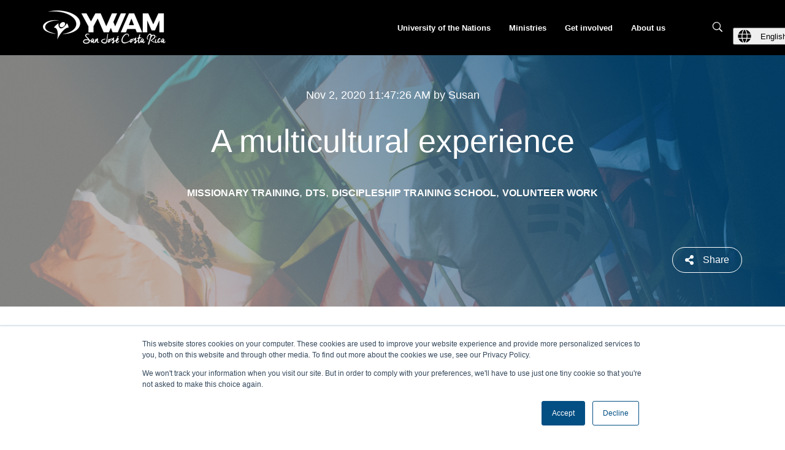

--- FILE ---
content_type: text/html; charset=UTF-8
request_url: https://blog.ywamsj.org/ywamsanjose/a-multicultural-experience
body_size: 12636
content:
<!doctype html><html lang="en"><head>
    <meta charset="utf-8">
    <title>A multicultural experience</title>
    
        <link rel="shortcut icon" href="https://blog.ywamsj.org/hubfs/Favicon%20YWAM%20SJ.png">
    
    <meta name="description" content="On our base, we have people from many different countries. Cultures make your time in YWAM unique for many reasons, read in this blog why.">
    

    <link rel="stylesheet" href="https://use.fontawesome.com/releases/v5.8.2/css/all.css" integrity="sha384-oS3vJWv+0UjzBfQzYUhtDYW+Pj2yciDJxpsK1OYPAYjqT085Qq/1cq5FLXAZQ7Ay" crossorigin="anonymous">
    

    
    
    
    
    
    
    
    
    
    
    
    
    
    
    
    
    
    


    

        

    

    <meta name="viewport" content="width=device-width, initial-scale=1">

    <script src="/hs/hsstatic/jquery-libs/static-1.4/jquery/jquery-1.11.2.js"></script>
<script>hsjQuery = window['jQuery'];</script>
    <meta property="og:description" content="On our base, we have people from many different countries. Cultures make your time in YWAM unique for many reasons, read in this blog why.">
    <meta property="og:title" content="A multicultural experience">
    <meta name="twitter:description" content="On our base, we have people from many different countries. Cultures make your time in YWAM unique for many reasons, read in this blog why.">
    <meta name="twitter:title" content="A multicultural experience">

    

    
    <style>
a.cta_button{-moz-box-sizing:content-box !important;-webkit-box-sizing:content-box !important;box-sizing:content-box !important;vertical-align:middle}.hs-breadcrumb-menu{list-style-type:none;margin:0px 0px 0px 0px;padding:0px 0px 0px 0px}.hs-breadcrumb-menu-item{float:left;padding:10px 0px 10px 10px}.hs-breadcrumb-menu-divider:before{content:'›';padding-left:10px}.hs-featured-image-link{border:0}.hs-featured-image{float:right;margin:0 0 20px 20px;max-width:50%}@media (max-width: 568px){.hs-featured-image{float:none;margin:0;width:100%;max-width:100%}}.hs-screen-reader-text{clip:rect(1px, 1px, 1px, 1px);height:1px;overflow:hidden;position:absolute !important;width:1px}
</style>

<link rel="stylesheet" href="https://blog.ywamsj.org/hubfs/hub_generated/template_assets/1/34887346634/1765972344488/template_main.min.css">
<link rel="stylesheet" href="https://7052064.fs1.hubspotusercontent-na1.net/hubfs/7052064/hub_generated/module_assets/1/-1366607/1767118779882/module_language_switcher.min.css">

  <style>
  #hs_cos_wrapper_dnd_area_0066 .hs-language-switcher { text-align:center; }

#hs_cos_wrapper_dnd_area_0066 .hs-language-switcher__button {}

#hs_cos_wrapper_dnd_area_0066 .hs-language-switcher__current-language {}

#hs_cos_wrapper_dnd_area_0066 .hs-language-switcher__inner-wrapper {
  margin-top:0px;
  margin-bottom:0px;
}

#hs_cos_wrapper_dnd_area_0066 .hs-language-switcher__button:hover,
#hs_cos_wrapper_dnd_area_0066 .hs-language-switcher.menu-open .hs-language-switcher__button {}

#hs_cos_wrapper_dnd_area_0066 .hs-language-switcher__icon--dropdown {
  margin-left:15px;
  margin-right:0;
  display:block;
  width:13px;
  height:auto;
  fill:rgba(0,0,0,1.0);
  transition:transform .2s ease;
}

#hs_cos_wrapper_dnd_area_0066 .hs-language-switcher__icon--dropdown.active { transform:rotate(180deg); }

#hs_cos_wrapper_dnd_area_0066 .hs-language-switcher__icon {
  display:flex;
  height:auto;
  width:22px;
  fill:rgba(0,0,0,1.0);
  margin-right:15px;
}

#hs_cos_wrapper_dnd_area_0066 .hs-language-switcher__icon>svg {
  width:22px;
  height:auto;
}

#hs_cos_wrapper_dnd_area_0066 .hs-language-switcher__inner-wrapper:hover .hs-language-switcher__icon,
#hs_cos_wrapper_dnd_area_0066 .hs-language-switcher.menu-open .hs-language-switcher__icon {}

@media screen and (max-width:767px) {
  #hs_cos_wrapper_dnd_area_0066 .hs-language-switcher__current-language { display:none; }

  #hs_cos_wrapper_dnd_area_0066 .hs-language-switcher__icon {
    display:flex;
    margin-right:0;
  }

  #hs_cos_wrapper_dnd_area_0066 .hs-language-switcher__menu.hs--align-left {
    left:0;
    right:initial;
    transform:translateX(0);
  }

  #hs_cos_wrapper_dnd_area_0066 .hs-language-switcher__menu.hs--align-right {
    left:initial;
    right:0;
    transform:translateX(0);
  }

  #hs_cos_wrapper_dnd_area_0066 .hs-language-switcher__menu.hs--align-center {
    left:50%;
    right:initial;
    transform:translateX(-50%);
  }
}

#hs_cos_wrapper_dnd_area_0066 .hs-language-switcher__menu {
  border:1px solid #000000;
  left:0;
}

#hs_cos_wrapper_dnd_area_0066 .hs-language-switcher__item {}

#hs_cos_wrapper_dnd_area_0066 .hs-language-switcher__item a { text-align:left; }

#hs_cos_wrapper_dnd_area_0066 .hs-language-switcher__item:focus,
#hs_cos_wrapper_dnd_area_0066 .hs-language-switcher__item.active,
#hs_cos_wrapper_dnd_area_0066 .hs-language-switcher__menu.mousemove .hs-language-switcher__item:hover {}

#hs_cos_wrapper_dnd_area_0066 .hs-language-switcher__item:focus a,
#hs_cos_wrapper_dnd_area_0066 .hs-language-switcher__item.active a,
#hs_cos_wrapper_dnd_area_0066 .hs-language-switcher__menu.mousemove .hs-language-switcher__item:hover a {}

@media (max-width:450px) {
  #hs_cos_wrapper_dnd_area_0066 .hs-language-switcher__menu {
    width:280px;
    max-width:280px;
  }

  #hs_cos_wrapper_dnd_area_0066 .hs-language-switcher__item a { white-space:normal; }
}

  </style>
  

<style>
  
  .me-module__dnd_area_000.me-hero-banner-blog .me-mask {
    opacity: 0.77;
    
  }
</style>


<style>
  .me-module__dnd_area_0033.me-fixed-social-share-2 .me-fixed-social-share-2__avatar {
    background-image: url();
  }

  @media (min-width: 992px) {
    .me-module__dnd_area_0033.me-fixed-social-share-2 {
      margin-top: 90px;
      margin-left: -95px;
    }
  }
</style>

    

    
<!--  Added by GoogleAnalytics4 integration -->
<script>
var _hsp = window._hsp = window._hsp || [];
window.dataLayer = window.dataLayer || [];
function gtag(){dataLayer.push(arguments);}

var useGoogleConsentModeV2 = true;
var waitForUpdateMillis = 1000;


if (!window._hsGoogleConsentRunOnce) {
  window._hsGoogleConsentRunOnce = true;

  gtag('consent', 'default', {
    'ad_storage': 'denied',
    'analytics_storage': 'denied',
    'ad_user_data': 'denied',
    'ad_personalization': 'denied',
    'wait_for_update': waitForUpdateMillis
  });

  if (useGoogleConsentModeV2) {
    _hsp.push(['useGoogleConsentModeV2'])
  } else {
    _hsp.push(['addPrivacyConsentListener', function(consent){
      var hasAnalyticsConsent = consent && (consent.allowed || (consent.categories && consent.categories.analytics));
      var hasAdsConsent = consent && (consent.allowed || (consent.categories && consent.categories.advertisement));

      gtag('consent', 'update', {
        'ad_storage': hasAdsConsent ? 'granted' : 'denied',
        'analytics_storage': hasAnalyticsConsent ? 'granted' : 'denied',
        'ad_user_data': hasAdsConsent ? 'granted' : 'denied',
        'ad_personalization': hasAdsConsent ? 'granted' : 'denied'
      });
    }]);
  }
}

gtag('js', new Date());
gtag('set', 'developer_id.dZTQ1Zm', true);
gtag('config', 'G-P9CY696FHB');
</script>
<script async src="https://www.googletagmanager.com/gtag/js?id=G-P9CY696FHB"></script>

<!-- /Added by GoogleAnalytics4 integration -->



<link rel="amphtml" href="https://blog.ywamsj.org/ywamsanjose/a-multicultural-experience?hs_amp=true">

<meta property="og:image" content="https://blog.ywamsj.org/hubfs/_RAI9545.jpg">
<meta property="og:image:width" content="2362">
<meta property="og:image:height" content="1575">

<meta name="twitter:image" content="https://blog.ywamsj.org/hubfs/_RAI9545.jpg">


<meta property="og:url" content="https://blog.ywamsj.org/ywamsanjose/a-multicultural-experience">
<meta name="twitter:card" content="summary_large_image">

<link rel="canonical" href="https://blog.ywamsj.org/ywamsanjose/a-multicultural-experience">

<meta property="og:type" content="article">
<link rel="alternate" type="application/rss+xml" href="https://blog.ywamsj.org/ywamsanjose/rss.xml">
<meta name="twitter:domain" content="blog.ywamsj.org">
<script src="//platform.linkedin.com/in.js" type="text/javascript">
    lang: en_US
</script>

<meta http-equiv="content-language" content="en">
<link rel="alternate" hreflang="en" href="https://blog.ywamsj.org/ywamsanjose/a-multicultural-experience">
<link rel="alternate" hreflang="es" href="https://blog.ywamsj.org/es/ywamsanjose/a-multicultural-experience">






<meta name="generator" content="HubSpot"></head>
<body class="turbo-mercuric   hs-content-id-35094362265 hs-blog-post hs-blog-id-32761172826">
    

    


    <div class="header-container-wrapper">
        <div class="header-container container-fluid">
            

                
                    
                        <div data-global-resource-path="Themes/YWAMsj Mercuric/templates/partials/header_standard.html">

<header class="me-header header-standard header-custom  header-submenu-inherited">
    <div class="span12 widget-span widget-type-cell header-custom">

        

        <div class="row-fluid-wrapper row-depth-1 row-number-6">
            <div class="row-fluid">
                <div class="span12 widget-span widget-type-cell me-container">

                    <div class="row-fluid-wrapper">
                        <div class="row-fluid">
                            <div class="span12 widget-span widget-type-cell section-main nowrap justify-content-between">

                                <div class="row-fluid-wrapper">
                                    <div class="row-fluid">
                                        <div class="span2 widget-span widget-type-cell col-auto">

                                            <div class="row-fluid-wrapper">
                                                <div class="row-fluid">
                                                    <div class="span12 widget-span widget-type-logo logo">
                                                        <div class="cell-wrapper layout-widget-wrapper">
                                                            <div id="hs_cos_wrapper_dnd_area_0022" class="hs_cos_wrapper hs_cos_wrapper_widget hs_cos_wrapper_type_module widget-type-logo" style="" data-hs-cos-general-type="widget" data-hs-cos-type="module">
  






















  
  <span id="hs_cos_wrapper_dnd_area_0022_hs_logo_widget" class="hs_cos_wrapper hs_cos_wrapper_widget hs_cos_wrapper_type_logo" style="" data-hs-cos-general-type="widget" data-hs-cos-type="logo"><a href="https://www.ywamsj.org?hsLang=en" id="hs-link-dnd_area_0022_hs_logo_widget" style="border-width:0px;border:0px;"><img src="https://blog.ywamsj.org/hs-fs/hubfs/Media/Logos/YWAM%20SJ%20Logo%20White.png?width=200&amp;height=57&amp;name=YWAM%20SJ%20Logo%20White.png" class="hs-image-widget " height="57" style="height: auto;width:200px;border-width:0px;border:0px;" width="200" alt="YWAM SJ Logo White" title="YWAM SJ Logo White" srcset="https://blog.ywamsj.org/hs-fs/hubfs/Media/Logos/YWAM%20SJ%20Logo%20White.png?width=100&amp;height=29&amp;name=YWAM%20SJ%20Logo%20White.png 100w, https://blog.ywamsj.org/hs-fs/hubfs/Media/Logos/YWAM%20SJ%20Logo%20White.png?width=200&amp;height=57&amp;name=YWAM%20SJ%20Logo%20White.png 200w, https://blog.ywamsj.org/hs-fs/hubfs/Media/Logos/YWAM%20SJ%20Logo%20White.png?width=300&amp;height=86&amp;name=YWAM%20SJ%20Logo%20White.png 300w, https://blog.ywamsj.org/hs-fs/hubfs/Media/Logos/YWAM%20SJ%20Logo%20White.png?width=400&amp;height=114&amp;name=YWAM%20SJ%20Logo%20White.png 400w, https://blog.ywamsj.org/hs-fs/hubfs/Media/Logos/YWAM%20SJ%20Logo%20White.png?width=500&amp;height=143&amp;name=YWAM%20SJ%20Logo%20White.png 500w, https://blog.ywamsj.org/hs-fs/hubfs/Media/Logos/YWAM%20SJ%20Logo%20White.png?width=600&amp;height=171&amp;name=YWAM%20SJ%20Logo%20White.png 600w" sizes="(max-width: 200px) 100vw, 200px"></a></span>
</div>
                                                        </div>
                                                    </div>
                                                </div>
                                            </div>

                                            <div class="row-fluid-wrapper">
                                                <div class="row-fluid">
                                                    <div class="span12 widget-span widget-type-custom_widget me-logo-for-swap">
                                                        <div id="hs_cos_wrapper_dnd_area_0033" class="hs_cos_wrapper hs_cos_wrapper_widget hs_cos_wrapper_type_module widget-type-linked_image" style="" data-hs-cos-general-type="widget" data-hs-cos-type="module">
    






  



<span id="hs_cos_wrapper_dnd_area_0033_" class="hs_cos_wrapper hs_cos_wrapper_widget hs_cos_wrapper_type_linked_image" style="" data-hs-cos-general-type="widget" data-hs-cos-type="linked_image"></span></div>
                                                    </div>
                                                </div>
                                            </div>

                                        </div>
                                        <div class="span10 widget-span widget-type-cell header-main-content col-auto nowrap">

                                            <div class="row-fluid-wrapper">
                                                <div class="row-fluid">
                                                    <div class="span6 widget-span widget-type-menu col-auto advanced-menu-header">
                                                        <div class="cell-wrapper layout-widget-wrapper">
                                                            <div id="hs_cos_wrapper_dnd_area_0044" class="hs_cos_wrapper hs_cos_wrapper_widget hs_cos_wrapper_type_module widget-type-menu" style="" data-hs-cos-general-type="widget" data-hs-cos-type="module">
<span id="hs_cos_wrapper_dnd_area_0044_" class="hs_cos_wrapper hs_cos_wrapper_widget hs_cos_wrapper_type_menu" style="" data-hs-cos-general-type="widget" data-hs-cos-type="menu"><div id="hs_menu_wrapper_dnd_area_0044_" class="hs-menu-wrapper active-branch flyouts hs-menu-flow-horizontal" role="navigation" data-sitemap-name="default" data-menu-id="32751188200" aria-label="Navigation Menu">
 <ul role="menu">
  <li class="hs-menu-item hs-menu-depth-1 hs-item-has-children" role="none"><a href="javascript:;" aria-haspopup="true" aria-expanded="false" role="menuitem">University of the Nations </a>
   <ul role="menu" class="hs-menu-children-wrapper">
    <li class="hs-menu-item hs-menu-depth-2" role="none"><a href="https://www.ywamsj.org/discipleship-training-school" role="menuitem"> DTS</a></li>
    <li class="hs-menu-item hs-menu-depth-2" role="none"><a href="https://www.ywamsj.org/discipleship-bible" role="menuitem"> DBS</a></li>
   </ul></li>
  <li class="hs-menu-item hs-menu-depth-1 hs-item-has-children" role="none"><a href="https://www.ywamsj.org/ministries" aria-haspopup="true" aria-expanded="false" role="menuitem">Ministries</a>
   <ul role="menu" class="hs-menu-children-wrapper">
    <li class="hs-menu-item hs-menu-depth-2" role="none"><a href="https://www.ywamsj.org/homes-of-hope" role="menuitem">Homes of Hope</a></li>
    <li class="hs-menu-item hs-menu-depth-2" role="none"><a href="https://www.ywamsj.org/the-wave-camp" role="menuitem">The Wave Camp</a></li>
    <li class="hs-menu-item hs-menu-depth-2" role="none"><a href="https://www.ywamsj.org/dvorah" role="menuitem">D'vorah</a></li>
   </ul></li>
  <li class="hs-menu-item hs-menu-depth-1 hs-item-has-children" role="none"><a href="https://www.ywamsj.org/get-involved" aria-haspopup="true" aria-expanded="false" role="menuitem">Get involved</a>
   <ul role="menu" class="hs-menu-children-wrapper">
    <li class="hs-menu-item hs-menu-depth-2" role="none"><a href="https://www.ywamsj.org/get-involved" role="menuitem">Get involved</a></li>
    <li class="hs-menu-item hs-menu-depth-2" role="none"><a href="https://www.ywamsj.org/give" role="menuitem">Give</a></li>
   </ul></li>
  <li class="hs-menu-item hs-menu-depth-1 hs-item-has-children" role="none"><a href="https://www.ywamsj.org/what-is-ywam" aria-haspopup="true" aria-expanded="false" role="menuitem">About us</a>
   <ul role="menu" class="hs-menu-children-wrapper">
    <li class="hs-menu-item hs-menu-depth-2" role="none"><a href="https://www.ywamsj.org/what-is-ywam" role="menuitem">What is YWAM?</a></li>
    <li class="hs-menu-item hs-menu-depth-2" role="none"><a href="https://www.ywamsj.org/contact-us" role="menuitem">Contact Us</a></li>
   </ul></li>
 </ul>
</div></span></div>
                                                        </div>
                                                    </div>
                                                    <div class="span2 widget-span widget-type-custom_widget col-auto search-opt">
                                                        <div id="hs_cos_wrapper_dnd_area_0055" class="hs_cos_wrapper hs_cos_wrapper_widget hs_cos_wrapper_type_module" style="" data-hs-cos-general-type="widget" data-hs-cos-type="module">
<div class="me-header-popup-search me-module__dnd_area_0055 ">
  <div class="input-wrapper">
    <div id="search-btn">
      <!--?xml version="1.0" encoding="utf-8"?-->
      <svg version="1.1" id="Warstwa_1" xmlns="http://www.w3.org/2000/svg" xmlns:xlink="http://www.w3.org/1999/xlink" x="0px" y="0px" viewbox="-6 7 32 32" style="enable-background:new -6 7 32 32;" xml:space="preserve">
        <path class="st0" d="M22.6,34.3L15.3,27c1.5-1.8,2.3-4,2.3-6.5c0-5.6-4.5-10.1-10.1-10.1S-2.6,14.9-2.6,20.5S1.9,30.7,7.5,30.7
                             c2.5,0,4.7-0.9,6.5-2.3l7.3,7.3L22.6,34.3z M-1.5,20.5c0-5,4.1-9.1,9.1-9.1c5,0,9.1,4.1,9.1,9.1s-4.1,9.1-9.1,9.1
                             C2.5,29.6-1.5,25.5-1.5,20.5z" />
      </svg>
    </div>
    <div class="search-popup" style="display: none;">
      <div class="popup-inner">
        <span class="h4">Search</span>

        <!--     From HHS Site Search Input module     -->
        <div class="hs-search-field"> 
          <div class="hs-search-field__bar"> 
            
            
            
            <form action="/hs-search-results">
              <input type="search" class="hs-search-field__input" name="term" autocomplete="off" placeholder="">
              
              <button class="hs-search-field__submit-button" type="submit">
                <svg version="1.1" id="Warstwa_1" xmlns="http://www.w3.org/2000/svg" xmlns:xlink="http://www.w3.org/1999/xlink" x="0px" y="0px" viewbox="-6 7 32 32" style="enable-background:new -6 7 32 32;" xml:space="preserve">
                  <path class="st0" d="M22.6,34.3L15.3,27c1.5-1.8,2.3-4,2.3-6.5c0-5.6-4.5-10.1-10.1-10.1S-2.6,14.9-2.6,20.5S1.9,30.7,7.5,30.7
                                       c2.5,0,4.7-0.9,6.5-2.3l7.3,7.3L22.6,34.3z M-1.5,20.5c0-5,4.1-9.1,9.1-9.1c5,0,9.1,4.1,9.1,9.1s-4.1,9.1-9.1,9.1
                                       C2.5,29.6-1.5,25.5-1.5,20.5z" />
                </svg>
              </button>
            </form>
          </div>
          <ul class="hs-search-field__suggestions"></ul>
        </div>
      </div>
    </div>
  </div>
</div>
</div>
                                                    </div>
                                                    <div class="lang-opts" onclick="">
                                                        <div class="span2 widget-span widget-type-language_switcher col-auto language-switcher">
                                                            <div class="cell-wrapper layout-widget-wrapper">
                                                                <div id="hs_cos_wrapper_dnd_area_0066" class="hs_cos_wrapper hs_cos_wrapper_widget hs_cos_wrapper_type_module widget-type-language_switcher" style="" data-hs-cos-general-type="widget" data-hs-cos-type="module">


















  
  

  <nav class="hs-language-switcher" aria-label="Select your language">
    <div class="hs-language-switcher__inner-wrapper">
      <button class="hs-language-switcher__button" aria-label="English" aria-expanded="false">
        <span aria-hidden="true" class="hs-language-switcher__label">
          
  
    
      
      
      
    

    <span id="hs_cos_wrapper_dnd_area_0066_" class="hs_cos_wrapper hs_cos_wrapper_widget hs_cos_wrapper_type_icon hs-language-switcher__icon" style="" data-hs-cos-general-type="widget" data-hs-cos-type="icon"><svg version="1.0" xmlns="http://www.w3.org/2000/svg" viewbox="0 0 512 512" aria-hidden="true"><g id="globe1_layer"><path d="M364.215 192h131.43c5.439 20.419 8.354 41.868 8.354 64s-2.915 43.581-8.354 64h-131.43c5.154-43.049 4.939-86.746 0-128zM185.214 352c10.678 53.68 33.173 112.514 70.125 151.992.221.001.44.008.661.008s.44-.008.661-.008c37.012-39.543 59.467-98.414 70.125-151.992H185.214zm174.13-192h125.385C452.802 84.024 384.128 27.305 300.95 12.075c30.238 43.12 48.821 96.332 58.394 147.925zm-27.35 32H180.006c-5.339 41.914-5.345 86.037 0 128h151.989c5.339-41.915 5.345-86.037-.001-128zM152.656 352H27.271c31.926 75.976 100.6 132.695 183.778 147.925-30.246-43.136-48.823-96.35-58.393-147.925zm206.688 0c-9.575 51.605-28.163 104.814-58.394 147.925 83.178-15.23 151.852-71.949 183.778-147.925H359.344zm-32.558-192c-10.678-53.68-33.174-112.514-70.125-151.992-.221 0-.44-.008-.661-.008s-.44.008-.661.008C218.327 47.551 195.872 106.422 185.214 160h141.572zM16.355 192C10.915 212.419 8 233.868 8 256s2.915 43.581 8.355 64h131.43c-4.939-41.254-5.154-84.951 0-128H16.355zm136.301-32c9.575-51.602 28.161-104.81 58.394-147.925C127.872 27.305 59.198 84.024 27.271 160h125.385z" /></g></svg></span>
  

          <span class="hs-language-switcher__current-language">English</span>
          
  <svg version="1.0" xmlns="http://www.w3.org/2000/svg" viewbox="0 0 448 512" class="hs-language-switcher__icon--dropdown" aria-hidden="true">
    <g>
      <path d="M207.029 381.476L12.686 187.132c-9.373-9.373-9.373-24.569 0-33.941l22.667-22.667c9.357-9.357 24.522-9.375 33.901-.04L224 284.505l154.745-154.021c9.379-9.335 24.544-9.317 33.901.04l22.667 22.667c9.373 9.373 9.373 24.569 0 33.941L240.971 381.476c-9.373 9.372-24.569 9.372-33.942 0z"></path>
    </g>
  </svg>

        </span>
      </button>

      <ul class="hs-language-switcher__menu" role="menu">
        
          <li class="hs-language-switcher__item" role="menuitem">
            <a lang="es" hreflang="es" href="https://blog.ywamsj.org/es/ywamsanjose/a-multicultural-experience" data-value="Español">Español</a>
          </li>
        
          <li class="hs-language-switcher__item" role="menuitem">
            <a lang="en" hreflang="en" href="https://blog.ywamsj.org/ywamsanjose/a-multicultural-experience" data-value="English">English</a>
          </li>
        
      </ul>
    </div>
  </nav>
</div>
                                                            </div>
                                                        </div>
                                                    </div>
                                                    <div class="span2 widget-span widget-type-cta col-auto cta-header">
                                                        <div class="cell-wrapper layout-widget-wrapper">
                                                            <div id="hs_cos_wrapper_dnd_area_0077" class="hs_cos_wrapper hs_cos_wrapper_widget hs_cos_wrapper_type_module widget-type-cta" style="" data-hs-cos-general-type="widget" data-hs-cos-type="module"><span id="hs_cos_wrapper_dnd_area_0077_" class="hs_cos_wrapper hs_cos_wrapper_widget hs_cos_wrapper_type_cta" style="" data-hs-cos-general-type="widget" data-hs-cos-type="cta"></span></div>
                                                        </div>
                                                    </div>
                                                </div>
                                            </div>

                                        </div>
                                    </div>
                                </div>

                            </div>
                        </div>
                    </div>

                </div>
            </div>
        </div>
    </div>
</header></div>
                    
                

            
        </div>
    </div>

    <div class="body-container-wrapper">
        <div class="body-container container-fluid">
            

    <div id="hs_cos_wrapper_dnd_area_000" class="hs_cos_wrapper hs_cos_wrapper_widget hs_cos_wrapper_type_module" style="" data-hs-cos-general-type="widget" data-hs-cos-type="module"><div class="me-hero-banner-blog me-hero-banner me-hero-banner--small me-module__dnd_area_000 " style="background-image: url(https://blog.ywamsj.org/hubfs/_RAI9545.jpg);">
  <div class="me-mask me-mask--gradient"></div>
  

  
  
  <div class="me-hero-banner-blog__content me-container me-container-- me-color-white wow fadeIn" data-wow-delay="0.0s">
    
    <div class="me-hero-banner-blog__publish-date me-text-center">
      <p>
        Nov 2, 2020 11:47:26 AM
        
        by Susan
        
      </p>
    </div>
    

    <div class="me-hero-banner-blog__header me-text-center">
      
      <h1><span id="hs_cos_wrapper_name" class="hs_cos_wrapper hs_cos_wrapper_meta_field hs_cos_wrapper_type_text" style="" data-hs-cos-general-type="meta_field" data-hs-cos-type="text">A multicultural experience</span></h1>
      
    </div>

    
    <div class="me-hero-banner-blog__post-topics me-text-center">
      
      <a href="https://blog.ywamsj.org/ywamsanjose/tag/missionary-training" class="me-hero-banner-blog__post-topics-item">missionary training</a>, 
      
      <a href="https://blog.ywamsj.org/ywamsanjose/tag/dts" class="me-hero-banner-blog__post-topics-item">DTS</a>, 
      
      <a href="https://blog.ywamsj.org/ywamsanjose/tag/discipleship-training-school" class="me-hero-banner-blog__post-topics-item">Discipleship training school</a>, 
      
      <a href="https://blog.ywamsj.org/ywamsanjose/tag/volunteer-work" class="me-hero-banner-blog__post-topics-item">Volunteer work</a>
      
    </div>
    
  </div>

  <div class="me-hero-banner-blog__bottom me-container me-container-- me-color-white wow fadeIn" data-wow-delay="0.0s">
    

    
    <div class="me-hero-banner-blog__post-share">
      <div class="me-hero-banner-blog__post-share-button">
        <i class="fas fa-share-alt"></i> Share
      </div>
      <div class="me-hero-banner-blog__post-share-flayout me-hero-banner-blog__post-share-flayout--inactive">
        <a class="me-hero-banner-blog__post-share-flayout-item me-hero-banner-blog__post-share-flayout-item--facebook" href="https://www.facebook.com/sharer/sharer.php?u=https://blog.ywamsj.org/ywamsanjose/a-multicultural-experience" target="_blank"><i class="fab fa-facebook-f"></i></a>
        <a class="me-hero-banner-blog__post-share-flayout-item me-hero-banner-blog__post-share-flayout-item--linkedin" href="https://www.linkedin.com/sharing/share-offsite/?url=https://blog.ywamsj.org/ywamsanjose/a-multicultural-experience" target="_blank"><i class="fab fa-linkedin-in"></i></a>
        <a class="me-hero-banner-blog__post-share-flayout-item me-hero-banner-blog__post-share-flayout-item--twitter" href="https://twitter.com/intent/tweet?original_referer=https://blog.ywamsj.org/ywamsanjose/a-multicultural-experience&amp;url=https://blog.ywamsj.org/ywamsanjose/a-multicultural-experience" target="_blank"><i class="fab fa-twitter"></i></a>
        <a class="me-hero-banner-blog__post-share-flayout-item me-hero-banner-blog__post-share-flayout-item--pinterest" href="https://pinterest.com/pin/create/button/?url=https://blog.ywamsj.org/ywamsanjose/a-multicultural-experience" target="_blank"><i class="fab fa-pinterest"></i></a>
        <a class="me-hero-banner-blog__post-share-flayout-item me-hero-banner-blog__post-share-flayout-item--xing" href="https://www.xing.com/spi/shares/new?url=https://blog.ywamsj.org/ywamsanjose/a-multicultural-experience" target="_blank"><i class="fab fa-xing"></i></a>
      </div>
    </div>
    

  </div>
  
</div>

</div>


    <div class="span12 widget-span widget-type-cell me-container">

        <div class="row-fluid-wrapper row-depth-1 row-number-3">
            <div class="row-fluid">
                <div class="span8 widget-span widget-type-cell col-12 col-lg-8">

                    <div class="row-fluid-wrapper row-depth-1 row-number-4">
                        <div class="row-fluid">

                            

                        </div>
                    </div>

                    <div class="row-fluid-wrapper row-depth-1 row-number-7">
                        <div class="row-fluid">
                            

                                <div class="span12 widget-span widget-type-cell section-relative section-relative--visible">

                                    <div class="row-fluid-wrapper row-depth-1 row-number-8">
                                        <div class="row-fluid">
                                            <div class="span12 widget-span widget-type-custom_widget mt--50 mt--lg-0">
                                                <div id="hs_cos_wrapper_dnd_area_0033" class="hs_cos_wrapper hs_cos_wrapper_widget hs_cos_wrapper_type_module" style="" data-hs-cos-general-type="widget" data-hs-cos-type="module">
<div id="meFixedSocialShare" class="me-fixed-social-share-2 me-fixed-social-share-2--button-style me-module__dnd_area_0033 " data-base-margin-left="-95">
  
  <div class="me-fixed-social-share-2__share-button">
    <i class="fas fa-share-alt"></i> Share
  </div>
  <div class="me-fixed-social-share-2__flayout me-fixed-social-share-2__flayout--inactive">
    <a class="me-fixed-social-share-2__item me-fixed-social-share-2__item--facebook" href="https://www.facebook.com/sharer/sharer.php?u=https://blog.ywamsj.org/ywamsanjose/a-multicultural-experience" target="_blank"><i class="fab fa-facebook-f"></i></a>
    <a class="me-fixed-social-share-2__item me-fixed-social-share-2__item--linkedin" href="https://www.linkedin.com/sharing/share-offsite/?url=https://blog.ywamsj.org/ywamsanjose/a-multicultural-experience" target="_blank"><i class="fab fa-linkedin-in"></i></a>
    <a class="me-fixed-social-share-2__item me-fixed-social-share-2__item--twitter" href="https://twitter.com/intent/tweet?original_referer=https://blog.ywamsj.org/ywamsanjose/a-multicultural-experience&amp;url=https://blog.ywamsj.org/ywamsanjose/a-multicultural-experience" target="_blank"><i class="fab fa-twitter"></i></a>
    <a class="me-fixed-social-share-2__item me-fixed-social-share-2__item--pinterest" href="https://pinterest.com/pin/create/button/?url=https://blog.ywamsj.org/ywamsanjose/a-multicultural-experience" target="_blank"><i class="fab fa-pinterest"></i></a>
    <a class="me-fixed-social-share-2__item me-fixed-social-share-2__item--xing" href="https://www.xing.com/spi/shares/new?url=https://blog.ywamsj.org/ywamsanjose/a-multicultural-experience" target="_blank"><i class="fab fa-xing"></i></a>
  </div>

</div>

</div>

                                            </div>
                                        </div>
                                    </div>

                                    <div class="row-fluid-wrapper row-depth-1 row-number-9">
                                        <div class="row-fluid">
                                            <div class="span12 widget-span widget-type-cell pt--45 pt--lg-90 pb--25 pb--lg-70 pr--lg-30">

                                                <div class="row-fluid-wrapper row-depth-2 row-number-1">
                                                    <div class="row-fluid">
                                                        <div class="span12 widget-span widget-type-custom_widget">
                                                            <div id="hs_cos_wrapper_dnd_area_0044" class="hs_cos_wrapper hs_cos_wrapper_widget hs_cos_wrapper_type_module" style="" data-hs-cos-general-type="widget" data-hs-cos-type="module"></div>

                                                        </div>
                                                    </div>
                                                </div>

                                                <div class="row-fluid-wrapper row-depth-2 row-number-2">
                                                    <div class="row-fluid">
                                                        <div class="span12 widget-span widget-type-custom_widget mb--50">
                                                            <div id="hs_cos_wrapper_dnd_area_0055" class="hs_cos_wrapper hs_cos_wrapper_widget hs_cos_wrapper_type_module" style="" data-hs-cos-general-type="widget" data-hs-cos-type="module"><div class="me-blog-single me-module__dnd_area_0055 ">
  
  <div class="me-blog-single__post me-blog-single__post--border-bottom">
    
    
      
    
      
    <div class="me-blog-single__post-body wow fadeInUp" data-wow-delay="0.0s">
      <span id="hs_cos_wrapper_post_body" class="hs_cos_wrapper hs_cos_wrapper_meta_field hs_cos_wrapper_type_rich_text" style="" data-hs-cos-general-type="meta_field" data-hs-cos-type="rich_text"><p>One by one people were walking in with a big flag in their hands. Every flag represented a nation and with shouts of joy and applause, we welcomed them in. It was a welcome night to open our new semester, a few months ago before the COVID-19 changed the world. Despite the global pandemic, we keep celebrating the nations as YWAM San Jose. We still form a group of people on base from different cultures and we’re looking forward to more people coming in the next few years. <img src="https://blog.ywamsj.org/hs-fs/hubfs/_RAI9545.jpg?width=300&amp;name=_RAI9545.jpg" alt="_RAI9545" width="300" style="width: 300px; float: right; margin: 0px 0px 10px 10px;" srcset="https://blog.ywamsj.org/hs-fs/hubfs/_RAI9545.jpg?width=150&amp;name=_RAI9545.jpg 150w, https://blog.ywamsj.org/hs-fs/hubfs/_RAI9545.jpg?width=300&amp;name=_RAI9545.jpg 300w, https://blog.ywamsj.org/hs-fs/hubfs/_RAI9545.jpg?width=450&amp;name=_RAI9545.jpg 450w, https://blog.ywamsj.org/hs-fs/hubfs/_RAI9545.jpg?width=600&amp;name=_RAI9545.jpg 600w, https://blog.ywamsj.org/hs-fs/hubfs/_RAI9545.jpg?width=750&amp;name=_RAI9545.jpg 750w, https://blog.ywamsj.org/hs-fs/hubfs/_RAI9545.jpg?width=900&amp;name=_RAI9545.jpg 900w" sizes="(max-width: 300px) 100vw, 300px"></p>
<p>Cultures make your time in YWAM unique for many reasons. You will get to know people from all over the world and will learn about them. Their traditions, ways of thinking, food, and language. At YWAM San José we are bilingual. All meetings and classes are translated from Spanish to English and vice versa. Even if you speak only one of those two, you will always improve the other just by listening and through the contact you have with people in the community. In addition to living in an international community and making friends for life, you can learn words of many languages that you have never heard.</p>
<p>Because you live close to people and maybe even share a room with some of them, this also means that you will be challenged. We have our own personalities and backgrounds, culture also makes a difference in the way people live and react to circumstances. The way of thinking depends a lot on where we comes from. In some countries, people can be reserved or very direct. They have different values and it can also be difficult to express yourself in another language, which can lead to misunderstandings. Sometimes we have to apologize and forgive to get closer, but you will learn a lot from other people in important ways. God uses these challenges to teach us how to accept and love ourselves as we are. You will learn how God created each culture in his own way and you will see the beauty in each one of them.</p>
<p>Besides that, you will also be more aware of your own culture. Other people can be like a mirror to you and you will learn to appreciate your own culture more. Each of them has unique gifts that God uses to build their culture at our YWAM base; a culture based on the Kingdom of God with biblical principles, and the Father, the Son, and the Holy Spirit as our center. We celebrate our nations as our Creator does!</p>
<p>Are you ready for an experience surrounded by different cultures? Send us a message and let us know how you can get involved. We are excited to welcome you to our community!</p>
<p>&nbsp;</p>
<!--more-->
<p>&nbsp;</p>
<p>&nbsp;</p>
<p>&nbsp;</p></span>
    </div>
      
  </div>
</div></div>

                                                        </div>
                                                    </div>
                                                </div>

                                                <div class="row-fluid-wrapper row-depth-2 row-number-3">
                                                    <div class="row-fluid">
                                                        <div class="span12 widget-span widget-type-custom_widget">
                                                            <div id="hs_cos_wrapper_dnd_area_0066" class="hs_cos_wrapper hs_cos_wrapper_widget hs_cos_wrapper_type_module" style="" data-hs-cos-general-type="widget" data-hs-cos-type="module"><div class="me-blog-single-comments me-blog-single-comments--standard wow fadeInUp" data-wow-delay="0.0s">
  
  
  <div class="me-blog-single-comments__box mb--30">
    
    <div class="me-blog-single-comments__messages">
      <span id="hs_cos_wrapper_dnd_area_0066_blog_comments" class="hs_cos_wrapper hs_cos_wrapper_widget hs_cos_wrapper_type_blog_comments" style="" data-hs-cos-general-type="widget" data-hs-cos-type="blog_comments">
<div class="section post-footer">
    <div id="comments-listing" class="new-comments"></div>
    
      <div id="hs_form_target_bbfdabe9-ce1f-4976-9f1a-859ca80a32cf"></div>
      
      
      
      
    
</div>

</span>
    </div>
  </div>

  <div class="me-blog-single-comments__form mb--30">
    <span class="me-big write-a-comment">Write a comment</span>
  </div>
</div></div>

                                                        </div>
                                                    </div>
                                                </div>

                                            </div>
                                        </div>
                                    </div>

                                </div>

                            
                        </div>
                    </div>

                </div>

                <div class="span4 widget-span widget-type-cell col-12 col-lg-4 pt--lg-90 pb--70 pl--lg-30">

                    <div class="row-fluid-wrapper row-depth-1 row-number-1">
                        <div class="row-fluid">
                            <div class="span12 widget-span widget-type-cell col-12 mb--30">

                                <div class="row-fluid-wrapper row-depth-1 row-number-2">
                                    <div class="row-fluid">
                                        <div class="span12 widget-span widget-type-custom_widget">
                                            <div id="hs_cos_wrapper_dnd_area_0077" class="hs_cos_wrapper hs_cos_wrapper_widget hs_cos_wrapper_type_module" style="" data-hs-cos-general-type="widget" data-hs-cos-type="module"><div class="me-blog-subscribe-popup wow fadeInRight me-module__dnd_area_0077 " data-wow-delay="0.0s">
    <div class="me-blog-subscribe-popup__content">
        <div id="hs_cos_wrapper_dnd_area_0077_" class="hs_cos_wrapper hs_cos_wrapper_widget hs_cos_wrapper_type_inline_rich_text" style="" data-hs-cos-general-type="widget" data-hs-cos-type="inline_rich_text" data-hs-cos-field="content"><h3>Subscribe</h3>
<p>Click to subscribe our blog</p></div>
    </div>
    <div class="me-blog-subscribe-popup__button">
        <a href="#popupForm" class="cta me-cta-primary me-popup-form__button" data-effect="mfp-move-horizontal">Subscribe</a>
    </div>
</div>

<div id="popupForm" class="me-blog-subscribe-popup__popup mfp-with-anim mfp-hide">
    <div class="me-blog-subscribe-popup__popup-image" style="background-image: url(https://cdn2.hubspot.net/hubfs/685080/HubSpot_Template_Marketplace/Turbo%20Mercuric%20v2/modules/me-blog-subscribe-popup-image.jpg);">
        <div class="me-blog-subscribe-popup__popup-image-mask me-background-color--gradient"></div>
    </div>
    <div class="me-blog-subscribe-popup__popup-content">
        <div class="me-blog-subscribe-popup__popup-title">
            <div id="hs_cos_wrapper_dnd_area_0077_" class="hs_cos_wrapper hs_cos_wrapper_widget hs_cos_wrapper_type_inline_rich_text" style="" data-hs-cos-general-type="widget" data-hs-cos-type="inline_rich_text" data-hs-cos-field="form_title"><h5><span>FILL THE FORM</span></h5>
<h2>Subscribe our Blog</h2></div>
        </div>
        <div class="me-blog-subscribe-popup__popup-form">
            <span id="hs_cos_wrapper_dnd_area_0077_blog_subscription" class="hs_cos_wrapper hs_cos_wrapper_widget hs_cos_wrapper_type_blog_subscribe" style="" data-hs-cos-general-type="widget" data-hs-cos-type="blog_subscribe">
<div id="hs_form_target_dnd_area_0077_blog_subscription_906"></div>



</span>
        </div>
    </div>
</div></div>
                                        </div>
                                    </div>
                                </div>

                            </div>
                        </div>
                    </div>

                    <div class="row-fluid-wrapper row-depth-1 row-number-3">
                        <div class="row-fluid">
                            <div class="span12 widget-span widget-type-cell">

                                <div class="row-fluid-wrapper row-depth-1 row-number-4">
                                    <div class="row-fluid">
                                        <div class="span6 widget-span widget-type-custom_widget col-12 col-sm-6 col-lg-12 mb--30">
                                            <div id="hs_cos_wrapper_dnd_area_0088" class="hs_cos_wrapper hs_cos_wrapper_widget hs_cos_wrapper_type_module" style="" data-hs-cos-general-type="widget" data-hs-cos-type="module">
  



  


<div class="me-blog-recent-posts-simple wow fadeInRight me-module__dnd_area_0088 " data-wow-delay="0.0s">
  <div class="me-blog-recent-posts-simple__header">
    <span class="h3">Recent Posts</span>
  </div>

  <div class="me-blog-recent-posts-simple__posts">
    
    <div class="me-blog-recent-posts-simple__post">
      <div class="me-blog-recent-posts-simple__post-title">
        <p class="h5">
          <a href="https://blog.ywamsj.org/ywamsanjose/called-to-the-middle-east?hsLang=en">Called to the Middle East</a>
        </p>
      </div>
      <div class="me-blog-recent-posts-simple__post-publish-date">
        <p>
          
          Mar 16, 2021 9:04:25 AM
        </p>
      </div>
    </div>
    
    <div class="me-blog-recent-posts-simple__post">
      <div class="me-blog-recent-posts-simple__post-title">
        <p class="h5">
          <a href="https://blog.ywamsj.org/ywamsanjose/how-to-raise-funds?hsLang=en">How to Raise Funds</a>
        </p>
      </div>
      <div class="me-blog-recent-posts-simple__post-publish-date">
        <p>
          
          Jan 26, 2021 12:23:45 PM
        </p>
      </div>
    </div>
    
    <div class="me-blog-recent-posts-simple__post">
      <div class="me-blog-recent-posts-simple__post-title">
        <p class="h5">
          <a href="https://blog.ywamsj.org/ywamsanjose/what-to-pack-for-dts?hsLang=en">What to Pack for DTS</a>
        </p>
      </div>
      <div class="me-blog-recent-posts-simple__post-publish-date">
        <p>
          
          Dec 18, 2020 9:46:32 AM
        </p>
      </div>
    </div>
    
    <div class="me-blog-recent-posts-simple__post">
      <div class="me-blog-recent-posts-simple__post-title">
        <p class="h5">
          <a href="https://blog.ywamsj.org/ywamsanjose/growth-and-beauty?hsLang=en">Growth and Beauty</a>
        </p>
      </div>
      <div class="me-blog-recent-posts-simple__post-publish-date">
        <p>
          
          Nov 24, 2020 9:00:00 AM
        </p>
      </div>
    </div>
    
    <div class="me-blog-recent-posts-simple__post">
      <div class="me-blog-recent-posts-simple__post-title">
        <p class="h5">
          <a href="https://blog.ywamsj.org/ywamsanjose/a-multicultural-experience">A multicultural experience</a>
        </p>
      </div>
      <div class="me-blog-recent-posts-simple__post-publish-date">
        <p>
          
          Nov 2, 2020 11:47:26 AM
        </p>
      </div>
    </div>
    
  </div>

</div></div>

                                        </div>

                                    </div>
                                </div>

                            </div>
                        </div>
                    </div>

                    <div class="row-fluid-wrapper row-depth-1 row-number-5">
                        <div class="row-fluid">
                            <div class="span12 widget-span widget-type-cell">

                                <div class="row-fluid-wrapper row-depth-1 row-number-6">
                                    <div class="row-fluid">
                                        <div class="span6 widget-span widget-type-custom_widget col-12 col-sm-6 col-lg-12 mb--30 wow fadeInRight">
                                            <div id="hs_cos_wrapper_dnd_area_001010" class="hs_cos_wrapper hs_cos_wrapper_widget hs_cos_wrapper_type_module widget-type-post_filter widget-type-post_filter" style="" data-hs-cos-general-type="widget" data-hs-cos-type="module">


  



  




<span id="hs_cos_wrapper_dnd_area_001010_" class="hs_cos_wrapper hs_cos_wrapper_widget hs_cos_wrapper_type_post_filter" style="" data-hs-cos-general-type="widget" data-hs-cos-type="post_filter"><div class="block">
  <h3>Categories</h3>
  <div class="widget-module">
    <ul>
      
        <li>
          <a href="https://blog.ywamsj.org/ywamsanjose/tag/missionary-training">missionary training <span class="filter-link-count" dir="ltr">(5)</span></a>
        </li>
      
        <li>
          <a href="https://blog.ywamsj.org/ywamsanjose/tag/dts">DTS <span class="filter-link-count" dir="ltr">(4)</span></a>
        </li>
      
        <li>
          <a href="https://blog.ywamsj.org/ywamsanjose/tag/discipleship-training-school">Discipleship training school <span class="filter-link-count" dir="ltr">(3)</span></a>
        </li>
      
        <li>
          <a href="https://blog.ywamsj.org/ywamsanjose/tag/missions">Missions <span class="filter-link-count" dir="ltr">(3)</span></a>
        </li>
      
        <li style="display:none;">
          <a href="https://blog.ywamsj.org/ywamsanjose/tag/volunteer-work">Volunteer work <span class="filter-link-count" dir="ltr">(2)</span></a>
        </li>
      
        <li style="display:none;">
          <a href="https://blog.ywamsj.org/ywamsanjose/tag/beauty">Beauty <span class="filter-link-count" dir="ltr">(1)</span></a>
        </li>
      
        <li style="display:none;">
          <a href="https://blog.ywamsj.org/ywamsanjose/tag/growth">Growth <span class="filter-link-count" dir="ltr">(1)</span></a>
        </li>
      
        <li style="display:none;">
          <a href="https://blog.ywamsj.org/ywamsanjose/tag/middle-east">Middle East <span class="filter-link-count" dir="ltr">(1)</span></a>
        </li>
      
        <li style="display:none;">
          <a href="https://blog.ywamsj.org/ywamsanjose/tag/missionary">Missionary <span class="filter-link-count" dir="ltr">(1)</span></a>
        </li>
      
        <li style="display:none;">
          <a href="https://blog.ywamsj.org/ywamsanjose/tag/calling">calling <span class="filter-link-count" dir="ltr">(1)</span></a>
        </li>
      
    </ul>
    
      <a class="filter-expand-link" href="#">See all</a>
    
  </div>
</div>
</span></div>

                                        </div>
                                        <div class="span6 widget-span widget-type-custom_widget col-12 col-sm-6 col-lg-12 mb--30 wow fadeInRight">
                                            <div id="hs_cos_wrapper_dnd_area_001111" class="hs_cos_wrapper hs_cos_wrapper_widget hs_cos_wrapper_type_module widget-type-post_filter widget-type-post_filter" style="" data-hs-cos-general-type="widget" data-hs-cos-type="module">


  



  




<span id="hs_cos_wrapper_dnd_area_001111_" class="hs_cos_wrapper hs_cos_wrapper_widget hs_cos_wrapper_type_post_filter" style="" data-hs-cos-general-type="widget" data-hs-cos-type="post_filter"><div class="block">
  <h3>Archives</h3>
  <div class="widget-module">
    <ul>
      
        <li>
          <a href="https://blog.ywamsj.org/ywamsanjose/archive/2020/11">November 2020 <span class="filter-link-count" dir="ltr">(2)</span></a>
        </li>
      
        <li>
          <a href="https://blog.ywamsj.org/ywamsanjose/archive/2020/10">October 2020 <span class="filter-link-count" dir="ltr">(1)</span></a>
        </li>
      
        <li>
          <a href="https://blog.ywamsj.org/ywamsanjose/archive/2020/12">December 2020 <span class="filter-link-count" dir="ltr">(1)</span></a>
        </li>
      
        <li>
          <a href="https://blog.ywamsj.org/ywamsanjose/archive/2021/01">January 2021 <span class="filter-link-count" dir="ltr">(1)</span></a>
        </li>
      
        <li style="display:none;">
          <a href="https://blog.ywamsj.org/ywamsanjose/archive/2021/03">March 2021 <span class="filter-link-count" dir="ltr">(1)</span></a>
        </li>
      
    </ul>
    
      <a class="filter-expand-link" href="#">See all</a>
    
  </div>
</div>
</span></div>

                                        </div>
                                    </div>
                                </div>

                            </div>
                        </div>
                    </div>

                    <div class="row-fluid-wrapper row-depth-1 row-number-7">
                        <div class="row-fluid">
                            <div class="span12 widget-span widget-type-cell">

                                <div class="row-fluid-wrapper row-depth-1 row-number-8">
                                    <div class="row-fluid">
                                        <div class="span12 widget-span widget-type-custom_widget col-12 col-sm-6 col-lg-12 mb--30 wow fadeInRight">
                                            <div id="hs_cos_wrapper_dnd_area_001212" class="hs_cos_wrapper hs_cos_wrapper_widget hs_cos_wrapper_type_module widget-type-post_filter widget-type-post_filter" style="" data-hs-cos-general-type="widget" data-hs-cos-type="module">


  



  




<span id="hs_cos_wrapper_dnd_area_001212_" class="hs_cos_wrapper hs_cos_wrapper_widget hs_cos_wrapper_type_post_filter" style="" data-hs-cos-general-type="widget" data-hs-cos-type="post_filter"><div class="block">
  <h3>Authors</h3>
  <div class="widget-module">
    <ul>
      
        <li>
          <a href="https://blog.ywamsj.org/ywamsanjose/author/ywam-s">YWAM San Jose <span class="filter-link-count" dir="ltr">(3)</span></a>
        </li>
      
        <li>
          <a href="https://blog.ywamsj.org/ywamsanjose/author/susan">Susan <span class="filter-link-count" dir="ltr">(2)</span></a>
        </li>
      
        <li>
          <a href="https://blog.ywamsj.org/ywamsanjose/author/majo">Majo <span class="filter-link-count" dir="ltr">(1)</span></a>
        </li>
      
    </ul>
    
  </div>
</div>
</span></div>

                                        </div>
                                    </div>
                                </div>

                            </div>
                        </div>
                    </div>

                </div>
            </div>
        </div>

    </div>

    


        </div>
    </div>

    <div class="footer-container-wrapper">
        <div class="footer-container container-fluid">
            
                <div data-global-resource-path="Themes/YWAMsj Mercuric/templates/partials/footer.html"><div class="row-fluid-wrapper">
    <div class="row-fluid">
        <footer class="clearfix">
            <div class="me-container clearfix">

                <div class="span12 widget-span widget-type-cell">

                    <div class="row-fluid-wrapper">
                        <div class="row-fluid">
                            <div class="span12 widget-span widget-type-cell">

                                <div class="row-fluid-wrapper">
                                    <div class="row-fluid">
                                        <div class="span5 widget-span widget-type-cell footer--main-block">

                                            <div class="row-fluid-wrapper">
                                                <div class="row-fluid">
                                                    <div class="span12 widget-span widget-type-header">
                                                        <div class="cell-wrapper layout-widget-wrapper">
                                                            <div id="hs_cos_wrapper_dnd_area_000" class="hs_cos_wrapper hs_cos_wrapper_widget hs_cos_wrapper_type_module widget-type-header" style="" data-hs-cos-general-type="widget" data-hs-cos-type="module">



<span id="hs_cos_wrapper_dnd_area_000_" class="hs_cos_wrapper hs_cos_wrapper_widget hs_cos_wrapper_type_header" style="" data-hs-cos-general-type="widget" data-hs-cos-type="header"><h2>Mobilize, Equip &amp; Send</h2></span></div>
                                                        </div>
                                                    </div>
                                                </div>
                                            </div>

                                            <div class="row-fluid-wrapper">
                                                <div class="row-fluid">
                                                    <div class="span12 widget-span widget-type-rich_text">
                                                        <div class="cell-wrapper layout-widget-wrapper">
                                                            <div id="hs_cos_wrapper_dnd_area_0011" class="hs_cos_wrapper hs_cos_wrapper_widget hs_cos_wrapper_type_module widget-type-rich_text" style="" data-hs-cos-general-type="widget" data-hs-cos-type="module"><span id="hs_cos_wrapper_dnd_area_0011_" class="hs_cos_wrapper hs_cos_wrapper_widget hs_cos_wrapper_type_rich_text" style="" data-hs-cos-general-type="widget" data-hs-cos-type="rich_text"><p><img src="https://blog.ywamsj.org/hs-fs/hubfs/Media/Logos/YWAM%20SJ%20Logo%20White.png?width=200&amp;name=YWAM%20SJ%20Logo%20White.png" alt="YWAM SJ Logo White" width="200" style="width: 200px; max-width: 200px;" srcset="https://blog.ywamsj.org/hs-fs/hubfs/Media/Logos/YWAM%20SJ%20Logo%20White.png?width=100&amp;name=YWAM%20SJ%20Logo%20White.png 100w, https://blog.ywamsj.org/hs-fs/hubfs/Media/Logos/YWAM%20SJ%20Logo%20White.png?width=200&amp;name=YWAM%20SJ%20Logo%20White.png 200w, https://blog.ywamsj.org/hs-fs/hubfs/Media/Logos/YWAM%20SJ%20Logo%20White.png?width=300&amp;name=YWAM%20SJ%20Logo%20White.png 300w, https://blog.ywamsj.org/hs-fs/hubfs/Media/Logos/YWAM%20SJ%20Logo%20White.png?width=400&amp;name=YWAM%20SJ%20Logo%20White.png 400w, https://blog.ywamsj.org/hs-fs/hubfs/Media/Logos/YWAM%20SJ%20Logo%20White.png?width=500&amp;name=YWAM%20SJ%20Logo%20White.png 500w, https://blog.ywamsj.org/hs-fs/hubfs/Media/Logos/YWAM%20SJ%20Logo%20White.png?width=600&amp;name=YWAM%20SJ%20Logo%20White.png 600w" sizes="(max-width: 200px) 100vw, 200px"></p>
<p>&nbsp;</p></span></div>
                                                        </div>
                                                    </div>
                                                </div>
                                            </div>

                                        </div>
                                        <div class="span4 widget-span widget-type-cell footer--post-block">

                                            <div class="row-fluid-wrapper">
                                                <div class="row-fluid">
                                                    <div class="span12 widget-span widget-type-header">
                                                        <div class="cell-wrapper layout-widget-wrapper">
                                                            <div id="hs_cos_wrapper_dnd_area_0022" class="hs_cos_wrapper hs_cos_wrapper_widget hs_cos_wrapper_type_module widget-type-header" style="" data-hs-cos-general-type="widget" data-hs-cos-type="module">



<span id="hs_cos_wrapper_dnd_area_0022_" class="hs_cos_wrapper hs_cos_wrapper_widget hs_cos_wrapper_type_header" style="" data-hs-cos-general-type="widget" data-hs-cos-type="header"><h4>Latest Posts</h4></span></div>
                                                        </div>
                                                    </div>
                                                </div>
                                            </div>

                                            <div class="row-fluid-wrapper">
                                                <div class="row-fluid">
                                                    <div class="span12 widget-span widget-type-custom_widget">
                                                        <div id="hs_cos_wrapper_dnd_area_0033" class="hs_cos_wrapper hs_cos_wrapper_widget hs_cos_wrapper_type_module" style="" data-hs-cos-general-type="widget" data-hs-cos-type="module">
<ul class="me-footer-blog-feed me-module__dnd_area_0033 ">
   
    <li>
        <p><a href="https://blog.ywamsj.org/ywamsanjose/called-to-the-middle-east?hsLang=en">Called to the Middle East</a></p>
        
      		<p class="me-footer-blog-feed__date">16 Mar, 2021</p>
  			
    </li>

    <li>
        <p><a href="https://blog.ywamsj.org/ywamsanjose/how-to-raise-funds?hsLang=en">How to Raise Funds</a></p>
        
      		<p class="me-footer-blog-feed__date">26 Jan, 2021</p>
  			
    </li>

    <li>
        <p><a href="https://blog.ywamsj.org/ywamsanjose/what-to-pack-for-dts?hsLang=en">What to Pack for DTS</a></p>
        
      		<p class="me-footer-blog-feed__date">18 Dec, 2020</p>
  			
    </li>

    <li>
        <p><a href="https://blog.ywamsj.org/ywamsanjose/growth-and-beauty?hsLang=en">Growth and Beauty</a></p>
        
      		<p class="me-footer-blog-feed__date">24 Nov, 2020</p>
  			
    </li>
 
</ul></div>
                                                    </div>
                                                </div>
                                            </div>

                                        </div>
                                        <div class="span3 widget-span widget-type-cell footer--links-block">

                                            <div class="row-fluid-wrapper">
                                                <div class="row-fluid">
                                                    <div class="span12 widget-span widget-type-header">
                                                        <div class="cell-wrapper layout-widget-wrapper">
                                                            <div id="hs_cos_wrapper_dnd_area_0044" class="hs_cos_wrapper hs_cos_wrapper_widget hs_cos_wrapper_type_module widget-type-header" style="" data-hs-cos-general-type="widget" data-hs-cos-type="module">



<span id="hs_cos_wrapper_dnd_area_0044_" class="hs_cos_wrapper hs_cos_wrapper_widget hs_cos_wrapper_type_header" style="" data-hs-cos-general-type="widget" data-hs-cos-type="header"><h4>Fast Links</h4></span></div>
                                                        </div>
                                                    </div>
                                                </div>
                                            </div>

                                            <div class="row-fluid-wrapper">
                                                <div class="row-fluid">
                                                    <div class="span12 widget-span widget-type-simple_menu">
                                                        <div class="cell-wrapper layout-widget-wrapper">
                                                            <div id="hs_cos_wrapper_dnd_area_0055" class="hs_cos_wrapper hs_cos_wrapper_widget hs_cos_wrapper_type_module widget-type-simple_menu" style="" data-hs-cos-general-type="widget" data-hs-cos-type="module"><span id="hs_cos_wrapper_dnd_area_0055_" class="hs_cos_wrapper hs_cos_wrapper_widget hs_cos_wrapper_type_simple_menu" style="" data-hs-cos-general-type="widget" data-hs-cos-type="simple_menu"><div id="hs_menu_wrapper_dnd_area_0055_" class="hs-menu-wrapper active-branch flyouts hs-menu-flow-horizontal" role="navigation" data-sitemap-name="" data-menu-id="" aria-label="Navigation Menu">
 <ul role="menu">
  <li class="hs-menu-item hs-menu-depth-1" role="none"><a href="https://www.ywamsj.org" role="menuitem" target="_self">Home</a></li>
  <li class="hs-menu-item hs-menu-depth-1" role="none"><a href="https://www.ywamsj.org/discipleship-training-school" role="menuitem" target="_self">Discipleship Training School</a></li>
  <li class="hs-menu-item hs-menu-depth-1" role="none"><a href="https://www.ywamsj.org/ministries" role="menuitem" target="_self">Ministries </a></li>
  <li class="hs-menu-item hs-menu-depth-1" role="none"><a href="https://www.ywamsj.org/contact-us" role="menuitem" target="_self">Contact Us</a></li>
 </ul>
</div></span></div>
                                                        </div>
                                                    </div>
                                                </div>
                                            </div>

                                        </div>
                                    </div>
                                </div>

                            </div>
                        </div>
                    </div>

                    <div class="row-fluid-wrapper">
                        <div class="row-fluid ">
                            <div class="span12 widget-span widget-type-cell footer__bottom">

                                <div class="row-fluid-wrapper">
                                    <div class="row-fluid">
                                        <div class="span6 widget-span widget-type-cell footer__bottom-left mb--30">

                                            <div class="row-fluid-wrapper">
                                                <div class="row-fluid ">
                                                    <div class="span12 widget-span widget-type-rich_text">
                                                        <div class="cell-wrapper layout-widget-wrapper">
                                                            <div id="hs_cos_wrapper_dnd_area_0066" class="hs_cos_wrapper hs_cos_wrapper_widget hs_cos_wrapper_type_module widget-type-rich_text" style="" data-hs-cos-general-type="widget" data-hs-cos-type="module"><span id="hs_cos_wrapper_dnd_area_0066_" class="hs_cos_wrapper hs_cos_wrapper_widget hs_cos_wrapper_type_rich_text" style="" data-hs-cos-general-type="widget" data-hs-cos-type="rich_text"><p>Copyright © YWAM San Jose. &nbsp;&nbsp;&nbsp;</p></span></div>
                                                        </div>
                                                    </div>
                                                </div>
                                            </div>

                                        </div>
                                        <div class="span6 widget-span widget-type-cell footer__bottom-right mb--30">

                                            <div class="row-fluid-wrapper">
                                                <div class="row-fluid">
                                                    <div class="span12 widget-span widget-type-custom_widget">
                                                        <div id="hs_cos_wrapper_dnd_area_0077" class="hs_cos_wrapper hs_cos_wrapper_widget hs_cos_wrapper_type_module" style="" data-hs-cos-general-type="widget" data-hs-cos-type="module">
<ul class="me-footer-social-icons me-module__dnd_area_0077 ">
  
  
  
  <li><a href="https://www.facebook.com/ywam.sanjose" target="_blank"><i class="fab fa-facebook-f"></i></a></li>
  
  
  
  <li><a href="https://www.instagram.com/ywamsj/" target="_blank"><i class="fab fa-instagram"></i></a></li>
  
  
  
  <li><a href="https://www.youtube.com/channel/UCZev8YJ5ufh_lc_h9TRlPUw" target="_blank"><i class="fab fa-youtube"></i></a></li>
      
</ul>
</div>
                                                    </div>
                                                </div>
                                            </div>

                                        </div>
                                    </div>
                                </div>

                            </div>
                        </div>
                    </div>

                </div>

            </div>
        </footer>
    </div>
</div></div>
            
        </div>
    </div>
    
<!-- HubSpot performance collection script -->
<script defer src="/hs/hsstatic/content-cwv-embed/static-1.1293/embed.js"></script>
<script src="https://cdnjs.cloudflare.com/ajax/libs/babel-polyfill/7.4.4/polyfill.min.js"></script>
<script src="https://blog.ywamsj.org/hubfs/hub_generated/template_assets/1/34887246391/1765972355887/template_jquery.min.js"></script>
<script src="https://blog.ywamsj.org/hubfs/hub_generated/template_assets/1/34887346678/1765972349059/template_jquery-ui.min.js"></script>
<script src="https://blog.ywamsj.org/hubfs/hub_generated/template_assets/1/34887479881/1765972359031/template_magnific-popup.min.js"></script>
<script src="https://blog.ywamsj.org/hubfs/hub_generated/template_assets/1/34887479880/1765972352855/template_bfi.min.js"></script>
<script src="https://blog.ywamsj.org/hubfs/hub_generated/template_assets/1/34887346677/1765972350975/template_slick.min.js"></script>
<script src="https://blog.ywamsj.org/hubfs/hub_generated/template_assets/1/34886074071/1765972349729/template_wow.min.js"></script>
<script src="https://blog.ywamsj.org/hubfs/hub_generated/template_assets/1/34887247350/1765972349002/template_slicknav.min.js"></script>
<script src="https://blog.ywamsj.org/hubfs/hub_generated/template_assets/1/34887246390/1765972348879/template_tilt.min.js"></script>
<script src="https://blog.ywamsj.org/hubfs/hub_generated/template_assets/1/34887246387/1765972349537/template_circliful.min.js"></script>
<script src="https://blog.ywamsj.org/hubfs/hub_generated/template_assets/1/34887246389/1765972350871/template_progressbar.min.js"></script>
<script src="https://blog.ywamsj.org/hubfs/hub_generated/template_assets/1/34887247351/1765972350989/template_moment.min.js"></script>
<script src="https://blog.ywamsj.org/hubfs/hub_generated/template_assets/1/34886074072/1765972353815/template_moment-timezone-with-data.min.js"></script>
<script src="https://blog.ywamsj.org/hubfs/hub_generated/template_assets/1/34887346673/1765972358150/template_countdown.min.js"></script>
<script src="https://blog.ywamsj.org/hubfs/hub_generated/template_assets/1/34887346674/1765972348963/template_isotope.min.js"></script>
<script src="https://blog.ywamsj.org/hubfs/hub_generated/template_assets/1/34886074068/1765972352075/template_packery-mode.min.js"></script>
<script src="https://blog.ywamsj.org/hubfs/hub_generated/template_assets/1/34887247346/1765972357450/template_gray.min.js"></script>
<script src="https://blog.ywamsj.org/hubfs/hub_generated/template_assets/1/34886074067/1765972350222/template_objectFitPolyfill.min.js"></script>
<script src="https://blog.ywamsj.org/hubfs/hub_generated/template_assets/1/34887247348/1765972348443/template_mercuric-scripts.min.js"></script>

            <script>
                var wow = new WOW(
                    {
                        mobile: false
                    }
                )
                wow.init();
            </script>
        
<script>
var hsVars = hsVars || {}; hsVars['language'] = 'en';
</script>

<script src="/hs/hsstatic/cos-i18n/static-1.53/bundles/project.js"></script>
<script src="/hs/hsstatic/keyboard-accessible-menu-flyouts/static-1.17/bundles/project.js"></script>
<script src="https://blog.ywamsj.org/hubfs/hub_generated/module_assets/1/34887246405/1743877881614/module_me-header-popup-search.min.js"></script>
<script src="https://7052064.fs1.hubspotusercontent-na1.net/hubfs/7052064/hub_generated/module_assets/1/-1366607/1767118779882/module_language_switcher.min.js"></script>
<script src="/hs/hsstatic/AsyncSupport/static-1.501/js/comment_listing_asset.js"></script>
<script>
  function hsOnReadyPopulateCommentsFeed() {
    var options = {
      commentsUrl: "https://api-na1.hubapi.com/comments/v3/comments/thread/public?portalId=3791237&offset=0&limit=1000&contentId=35094362265&collectionId=32761172826",
      maxThreadDepth: 1,
      showForm: true,
      
      target: "hs_form_target_bbfdabe9-ce1f-4976-9f1a-859ca80a32cf",
      replyTo: "Reply to <em>{{user}}</em>",
      replyingTo: "Replying to {{user}}"
    };
    window.hsPopulateCommentsFeed(options);
  }

  if (document.readyState === "complete" ||
      (document.readyState !== "loading" && !document.documentElement.doScroll)
  ) {
    hsOnReadyPopulateCommentsFeed();
  } else {
    document.addEventListener("DOMContentLoaded", hsOnReadyPopulateCommentsFeed);
  }

</script>


          <!--[if lte IE 8]>
          <script charset="utf-8" src="https://js.hsforms.net/forms/v2-legacy.js"></script>
          <![endif]-->
      
<script data-hs-allowed="true" src="/_hcms/forms/v2.js"></script>

        <script data-hs-allowed="true">
            hbspt.forms.create({
                portalId: '3791237',
                formId: 'bbfdabe9-ce1f-4976-9f1a-859ca80a32cf',
                pageId: '35094362265',
                region: 'na1',
                pageName: "A multicultural experience",
                contentType: 'blog-post',
                
                formsBaseUrl: '/_hcms/forms/',
                
                
                
                css: '',
                target: "#hs_form_target_bbfdabe9-ce1f-4976-9f1a-859ca80a32cf",
                type: 'BLOG_COMMENT',
                
                submitButtonClass: 'hs-button primary',
                formInstanceId: '34',
                getExtraMetaDataBeforeSubmit: window.hsPopulateCommentFormGetExtraMetaDataBeforeSubmit
            });

            window.addEventListener('message', function(event) {
              var origin = event.origin; var data = event.data;
              if ((origin != null && (origin === 'null' || document.location.href.toLowerCase().indexOf(origin.toLowerCase()) === 0)) && data !== null && data.type === 'hsFormCallback' && data.id == 'bbfdabe9-ce1f-4976-9f1a-859ca80a32cf') {
                if (data.eventName === 'onFormReady') {
                  window.hsPopulateCommentFormOnFormReady({
                    successMessage: "Your comment has been received.",
                    target: "#hs_form_target_bbfdabe9-ce1f-4976-9f1a-859ca80a32cf"
                  });
                } else if (data.eventName === 'onFormSubmitted') {
                  window.hsPopulateCommentFormOnFormSubmitted();
                }
              }
            });
        </script>
      

    <!--[if lte IE 8]>
    <script charset="utf-8" src="https://js.hsforms.net/forms/v2-legacy.js"></script>
    <![endif]-->


  <script data-hs-allowed="true">
      hbspt.forms.create({
          portalId: '3791237',
          formId: '3bd62c7c-b19f-478c-9924-41386c55ef7d',
          formInstanceId: '906',
          pageId: '35094362265',
          region: 'na1',
          
          pageName: 'A multicultural experience',
          
          contentType: 'blog-post',
          
          formsBaseUrl: '/_hcms/forms/',
          
          
          inlineMessage: "<p>Thanks for Subscribing!</p>",
          
          css: '',
          target: '#hs_form_target_dnd_area_0077_blog_subscription_906',
          
          formData: {
            cssClass: 'hs-form stacked'
          }
      });
  </script>


        <script>
            // other scripts in me-blog-search-filters-pagination.js
            var allPostsUrl = 'https://blog.ywamsj.org/ywamsanjose/all';

            var meBlogPostsLimit;
            function getLimit() {
                $.ajax({
                    url : 'https://blog.ywamsj.org/ywamsanjose',
                    type: 'GET',
                    success : handleData
                })

                return meBlogPostsLimit;
            };

            var handleData = function(data){
                meBlogPostsLimit = $(data).find('.meListingArticle').length;
            }
            getLimit()
        </script>
    

<!-- Start of HubSpot Analytics Code -->
<script type="text/javascript">
var _hsq = _hsq || [];
_hsq.push(["setContentType", "blog-post"]);
_hsq.push(["setCanonicalUrl", "https:\/\/blog.ywamsj.org\/ywamsanjose\/a-multicultural-experience"]);
_hsq.push(["setPageId", "35094362265"]);
_hsq.push(["setContentMetadata", {
    "contentPageId": 35094362265,
    "legacyPageId": "35094362265",
    "contentFolderId": null,
    "contentGroupId": 32761172826,
    "abTestId": null,
    "languageVariantId": 35094362265,
    "languageCode": "en",
    
    
}]);
</script>

<script type="text/javascript" id="hs-script-loader" async defer src="/hs/scriptloader/3791237.js"></script>
<!-- End of HubSpot Analytics Code -->


<script type="text/javascript">
var hsVars = {
    render_id: "c7368349-0a55-4830-bad3-280e60cf31ad",
    ticks: 1767474092322,
    page_id: 35094362265,
    
    content_group_id: 32761172826,
    portal_id: 3791237,
    app_hs_base_url: "https://app.hubspot.com",
    cp_hs_base_url: "https://cp.hubspot.com",
    language: "en",
    analytics_page_type: "blog-post",
    scp_content_type: "",
    
    analytics_page_id: "35094362265",
    category_id: 3,
    folder_id: 0,
    is_hubspot_user: false
}
</script>


<script defer src="/hs/hsstatic/HubspotToolsMenu/static-1.432/js/index.js"></script>



<div id="fb-root"></div>
  <script>(function(d, s, id) {
  var js, fjs = d.getElementsByTagName(s)[0];
  if (d.getElementById(id)) return;
  js = d.createElement(s); js.id = id;
  js.src = "//connect.facebook.net/en_GB/sdk.js#xfbml=1&version=v3.0";
  fjs.parentNode.insertBefore(js, fjs);
 }(document, 'script', 'facebook-jssdk'));</script> <script>!function(d,s,id){var js,fjs=d.getElementsByTagName(s)[0];if(!d.getElementById(id)){js=d.createElement(s);js.id=id;js.src="https://platform.twitter.com/widgets.js";fjs.parentNode.insertBefore(js,fjs);}}(document,"script","twitter-wjs");</script>
 



</body></html>

--- FILE ---
content_type: text/html; charset=UTF-8
request_url: https://blog.ywamsj.org/ywamsanjose
body_size: 10188
content:
<!doctype html><html lang="en"><head>
    <meta charset="utf-8">
    <title>YWAM San Jose Blog</title>
    
        <link rel="shortcut icon" href="https://blog.ywamsj.org/hubfs/Favicon%20YWAM%20SJ.png">
    
    <meta name="description" content="">
    

    <link rel="stylesheet" href="https://use.fontawesome.com/releases/v5.8.2/css/all.css" integrity="sha384-oS3vJWv+0UjzBfQzYUhtDYW+Pj2yciDJxpsK1OYPAYjqT085Qq/1cq5FLXAZQ7Ay" crossorigin="anonymous">
    

    
    
    
    
    
    
    
    
    
    
    
    
    
    
    
    
    
    


    

        

    

    <meta name="viewport" content="width=device-width, initial-scale=1">

    <script src="/hs/hsstatic/jquery-libs/static-1.4/jquery/jquery-1.11.2.js"></script>
<script>hsjQuery = window['jQuery'];</script>
    <meta property="og:description" content="">
    <meta property="og:title" content="YWAM San Jose Blog">
    <meta name="twitter:description" content="">
    <meta name="twitter:title" content="YWAM San Jose Blog">

    

    
    <style>
a.cta_button{-moz-box-sizing:content-box !important;-webkit-box-sizing:content-box !important;box-sizing:content-box !important;vertical-align:middle}.hs-breadcrumb-menu{list-style-type:none;margin:0px 0px 0px 0px;padding:0px 0px 0px 0px}.hs-breadcrumb-menu-item{float:left;padding:10px 0px 10px 10px}.hs-breadcrumb-menu-divider:before{content:'›';padding-left:10px}.hs-featured-image-link{border:0}.hs-featured-image{float:right;margin:0 0 20px 20px;max-width:50%}@media (max-width: 568px){.hs-featured-image{float:none;margin:0;width:100%;max-width:100%}}.hs-screen-reader-text{clip:rect(1px, 1px, 1px, 1px);height:1px;overflow:hidden;position:absolute !important;width:1px}
</style>

<link rel="stylesheet" href="https://blog.ywamsj.org/hubfs/hub_generated/template_assets/1/34887346634/1765972344488/template_main.min.css">
<link rel="stylesheet" href="https://7052064.fs1.hubspotusercontent-na1.net/hubfs/7052064/hub_generated/module_assets/1/-1366607/1767118779882/module_language_switcher.min.css">

<style>
  
  .me-module__dnd_area_000.me-hero-banner-blog .me-mask {
    opacity: 0.77;
    
  }
</style>

    

    
<!--  Added by GoogleAnalytics4 integration -->
<script>
var _hsp = window._hsp = window._hsp || [];
window.dataLayer = window.dataLayer || [];
function gtag(){dataLayer.push(arguments);}

var useGoogleConsentModeV2 = true;
var waitForUpdateMillis = 1000;


if (!window._hsGoogleConsentRunOnce) {
  window._hsGoogleConsentRunOnce = true;

  gtag('consent', 'default', {
    'ad_storage': 'denied',
    'analytics_storage': 'denied',
    'ad_user_data': 'denied',
    'ad_personalization': 'denied',
    'wait_for_update': waitForUpdateMillis
  });

  if (useGoogleConsentModeV2) {
    _hsp.push(['useGoogleConsentModeV2'])
  } else {
    _hsp.push(['addPrivacyConsentListener', function(consent){
      var hasAnalyticsConsent = consent && (consent.allowed || (consent.categories && consent.categories.analytics));
      var hasAdsConsent = consent && (consent.allowed || (consent.categories && consent.categories.advertisement));

      gtag('consent', 'update', {
        'ad_storage': hasAdsConsent ? 'granted' : 'denied',
        'analytics_storage': hasAnalyticsConsent ? 'granted' : 'denied',
        'ad_user_data': hasAdsConsent ? 'granted' : 'denied',
        'ad_personalization': hasAdsConsent ? 'granted' : 'denied'
      });
    }]);
  }
}

gtag('js', new Date());
gtag('set', 'developer_id.dZTQ1Zm', true);
gtag('config', 'G-P9CY696FHB');
</script>
<script async src="https://www.googletagmanager.com/gtag/js?id=G-P9CY696FHB"></script>

<!-- /Added by GoogleAnalytics4 integration -->




<meta property="og:type" content="blog">
<meta name="twitter:card" content="summary">
<meta name="twitter:domain" content="blog.ywamsj.org">
<link rel="alternate" type="application/rss+xml" href="https://blog.ywamsj.org/ywamsanjose/rss.xml">
<script src="//platform.linkedin.com/in.js" type="text/javascript">
    lang: en_US
</script>

<meta http-equiv="content-language" content="en">




<link rel="alternate" hreflang="en" href="https://blog.ywamsj.org/ywamsanjose">
<link rel="alternate" hreflang="es" href="https://blog.ywamsj.org/es/ywamsanjose">
<meta name="generator" content="HubSpot"></head>
<body class="turbo-mercuric   hs-blog-id-32761172826 hs-blog-listing">
    

    


    <div class="header-container-wrapper">
        <div class="header-container container-fluid">
            

                
                    
                        <div data-global-resource-path="Themes/YWAMsj Mercuric/templates/partials/header_standard.html">

<header class="me-header header-standard header-custom  header-submenu-inherited">
    <div class="span12 widget-span widget-type-cell header-custom">

        

        <div class="row-fluid-wrapper row-depth-1 row-number-6">
            <div class="row-fluid">
                <div class="span12 widget-span widget-type-cell me-container">

                    <div class="row-fluid-wrapper">
                        <div class="row-fluid">
                            <div class="span12 widget-span widget-type-cell section-main nowrap justify-content-between">

                                <div class="row-fluid-wrapper">
                                    <div class="row-fluid">
                                        <div class="span2 widget-span widget-type-cell col-auto">

                                            <div class="row-fluid-wrapper">
                                                <div class="row-fluid">
                                                    <div class="span12 widget-span widget-type-logo logo">
                                                        <div class="cell-wrapper layout-widget-wrapper">
                                                            <div id="hs_cos_wrapper_dnd_area_0022" class="hs_cos_wrapper hs_cos_wrapper_widget hs_cos_wrapper_type_module widget-type-logo" style="" data-hs-cos-general-type="widget" data-hs-cos-type="module">
  






















  
  <span id="hs_cos_wrapper_dnd_area_0022_hs_logo_widget" class="hs_cos_wrapper hs_cos_wrapper_widget hs_cos_wrapper_type_logo" style="" data-hs-cos-general-type="widget" data-hs-cos-type="logo"><a href="https://www.ywamsj.org?hsLang=en" id="hs-link-dnd_area_0022_hs_logo_widget" style="border-width:0px;border:0px;"><img src="https://blog.ywamsj.org/hs-fs/hubfs/Media/Logos/YWAM%20SJ%20Logo%20White.png?width=200&amp;height=57&amp;name=YWAM%20SJ%20Logo%20White.png" class="hs-image-widget " height="57" style="height: auto;width:200px;border-width:0px;border:0px;" width="200" alt="YWAM SJ Logo White" title="YWAM SJ Logo White" srcset="https://blog.ywamsj.org/hs-fs/hubfs/Media/Logos/YWAM%20SJ%20Logo%20White.png?width=100&amp;height=29&amp;name=YWAM%20SJ%20Logo%20White.png 100w, https://blog.ywamsj.org/hs-fs/hubfs/Media/Logos/YWAM%20SJ%20Logo%20White.png?width=200&amp;height=57&amp;name=YWAM%20SJ%20Logo%20White.png 200w, https://blog.ywamsj.org/hs-fs/hubfs/Media/Logos/YWAM%20SJ%20Logo%20White.png?width=300&amp;height=86&amp;name=YWAM%20SJ%20Logo%20White.png 300w, https://blog.ywamsj.org/hs-fs/hubfs/Media/Logos/YWAM%20SJ%20Logo%20White.png?width=400&amp;height=114&amp;name=YWAM%20SJ%20Logo%20White.png 400w, https://blog.ywamsj.org/hs-fs/hubfs/Media/Logos/YWAM%20SJ%20Logo%20White.png?width=500&amp;height=143&amp;name=YWAM%20SJ%20Logo%20White.png 500w, https://blog.ywamsj.org/hs-fs/hubfs/Media/Logos/YWAM%20SJ%20Logo%20White.png?width=600&amp;height=171&amp;name=YWAM%20SJ%20Logo%20White.png 600w" sizes="(max-width: 200px) 100vw, 200px"></a></span>
</div>
                                                        </div>
                                                    </div>
                                                </div>
                                            </div>

                                            <div class="row-fluid-wrapper">
                                                <div class="row-fluid">
                                                    <div class="span12 widget-span widget-type-custom_widget me-logo-for-swap">
                                                        <div id="hs_cos_wrapper_dnd_area_0033" class="hs_cos_wrapper hs_cos_wrapper_widget hs_cos_wrapper_type_module widget-type-linked_image" style="" data-hs-cos-general-type="widget" data-hs-cos-type="module">
    






  



<span id="hs_cos_wrapper_dnd_area_0033_" class="hs_cos_wrapper hs_cos_wrapper_widget hs_cos_wrapper_type_linked_image" style="" data-hs-cos-general-type="widget" data-hs-cos-type="linked_image"></span></div>
                                                    </div>
                                                </div>
                                            </div>

                                        </div>
                                        <div class="span10 widget-span widget-type-cell header-main-content col-auto nowrap">

                                            <div class="row-fluid-wrapper">
                                                <div class="row-fluid">
                                                    <div class="span6 widget-span widget-type-menu col-auto advanced-menu-header">
                                                        <div class="cell-wrapper layout-widget-wrapper">
                                                            <div id="hs_cos_wrapper_dnd_area_0044" class="hs_cos_wrapper hs_cos_wrapper_widget hs_cos_wrapper_type_module widget-type-menu" style="" data-hs-cos-general-type="widget" data-hs-cos-type="module">
<span id="hs_cos_wrapper_dnd_area_0044_" class="hs_cos_wrapper hs_cos_wrapper_widget hs_cos_wrapper_type_menu" style="" data-hs-cos-general-type="widget" data-hs-cos-type="menu"><div id="hs_menu_wrapper_dnd_area_0044_" class="hs-menu-wrapper active-branch flyouts hs-menu-flow-horizontal" role="navigation" data-sitemap-name="default" data-menu-id="32751188200" aria-label="Navigation Menu">
 <ul role="menu">
  <li class="hs-menu-item hs-menu-depth-1 hs-item-has-children" role="none"><a href="javascript:;" aria-haspopup="true" aria-expanded="false" role="menuitem">University of the Nations </a>
   <ul role="menu" class="hs-menu-children-wrapper">
    <li class="hs-menu-item hs-menu-depth-2" role="none"><a href="https://www.ywamsj.org/discipleship-training-school" role="menuitem"> DTS</a></li>
    <li class="hs-menu-item hs-menu-depth-2" role="none"><a href="https://www.ywamsj.org/discipleship-bible" role="menuitem"> DBS</a></li>
   </ul></li>
  <li class="hs-menu-item hs-menu-depth-1 hs-item-has-children" role="none"><a href="https://www.ywamsj.org/ministries" aria-haspopup="true" aria-expanded="false" role="menuitem">Ministries</a>
   <ul role="menu" class="hs-menu-children-wrapper">
    <li class="hs-menu-item hs-menu-depth-2" role="none"><a href="https://www.ywamsj.org/homes-of-hope" role="menuitem">Homes of Hope</a></li>
    <li class="hs-menu-item hs-menu-depth-2" role="none"><a href="https://www.ywamsj.org/the-wave-camp" role="menuitem">The Wave Camp</a></li>
    <li class="hs-menu-item hs-menu-depth-2" role="none"><a href="https://www.ywamsj.org/dvorah" role="menuitem">D'vorah</a></li>
   </ul></li>
  <li class="hs-menu-item hs-menu-depth-1 hs-item-has-children" role="none"><a href="https://www.ywamsj.org/get-involved" aria-haspopup="true" aria-expanded="false" role="menuitem">Get involved</a>
   <ul role="menu" class="hs-menu-children-wrapper">
    <li class="hs-menu-item hs-menu-depth-2" role="none"><a href="https://www.ywamsj.org/get-involved" role="menuitem">Get involved</a></li>
    <li class="hs-menu-item hs-menu-depth-2" role="none"><a href="https://www.ywamsj.org/give" role="menuitem">Give</a></li>
   </ul></li>
  <li class="hs-menu-item hs-menu-depth-1 hs-item-has-children" role="none"><a href="https://www.ywamsj.org/what-is-ywam" aria-haspopup="true" aria-expanded="false" role="menuitem">About us</a>
   <ul role="menu" class="hs-menu-children-wrapper">
    <li class="hs-menu-item hs-menu-depth-2" role="none"><a href="https://www.ywamsj.org/what-is-ywam" role="menuitem">What is YWAM?</a></li>
    <li class="hs-menu-item hs-menu-depth-2" role="none"><a href="https://www.ywamsj.org/contact-us" role="menuitem">Contact Us</a></li>
   </ul></li>
 </ul>
</div></span></div>
                                                        </div>
                                                    </div>
                                                    <div class="span2 widget-span widget-type-custom_widget col-auto search-opt">
                                                        <div id="hs_cos_wrapper_dnd_area_0055" class="hs_cos_wrapper hs_cos_wrapper_widget hs_cos_wrapper_type_module" style="" data-hs-cos-general-type="widget" data-hs-cos-type="module">
<div class="me-header-popup-search me-module__dnd_area_0055 ">
  <div class="input-wrapper">
    <div id="search-btn">
      <!--?xml version="1.0" encoding="utf-8"?-->
      <svg version="1.1" id="Warstwa_1" xmlns="http://www.w3.org/2000/svg" xmlns:xlink="http://www.w3.org/1999/xlink" x="0px" y="0px" viewbox="-6 7 32 32" style="enable-background:new -6 7 32 32;" xml:space="preserve">
        <path class="st0" d="M22.6,34.3L15.3,27c1.5-1.8,2.3-4,2.3-6.5c0-5.6-4.5-10.1-10.1-10.1S-2.6,14.9-2.6,20.5S1.9,30.7,7.5,30.7
                             c2.5,0,4.7-0.9,6.5-2.3l7.3,7.3L22.6,34.3z M-1.5,20.5c0-5,4.1-9.1,9.1-9.1c5,0,9.1,4.1,9.1,9.1s-4.1,9.1-9.1,9.1
                             C2.5,29.6-1.5,25.5-1.5,20.5z" />
      </svg>
    </div>
    <div class="search-popup" style="display: none;">
      <div class="popup-inner">
        <span class="h4">Search</span>

        <!--     From HHS Site Search Input module     -->
        <div class="hs-search-field"> 
          <div class="hs-search-field__bar"> 
            
            
            
            <form action="/hs-search-results">
              <input type="search" class="hs-search-field__input" name="term" autocomplete="off" placeholder="">
              
              <button class="hs-search-field__submit-button" type="submit">
                <svg version="1.1" id="Warstwa_1" xmlns="http://www.w3.org/2000/svg" xmlns:xlink="http://www.w3.org/1999/xlink" x="0px" y="0px" viewbox="-6 7 32 32" style="enable-background:new -6 7 32 32;" xml:space="preserve">
                  <path class="st0" d="M22.6,34.3L15.3,27c1.5-1.8,2.3-4,2.3-6.5c0-5.6-4.5-10.1-10.1-10.1S-2.6,14.9-2.6,20.5S1.9,30.7,7.5,30.7
                                       c2.5,0,4.7-0.9,6.5-2.3l7.3,7.3L22.6,34.3z M-1.5,20.5c0-5,4.1-9.1,9.1-9.1c5,0,9.1,4.1,9.1,9.1s-4.1,9.1-9.1,9.1
                                       C2.5,29.6-1.5,25.5-1.5,20.5z" />
                </svg>
              </button>
            </form>
          </div>
          <ul class="hs-search-field__suggestions"></ul>
        </div>
      </div>
    </div>
  </div>
</div>
</div>
                                                    </div>
                                                    <div class="lang-opts" onclick="">
                                                        <div class="span2 widget-span widget-type-language_switcher col-auto language-switcher">
                                                            <div class="cell-wrapper layout-widget-wrapper">
                                                                <div id="hs_cos_wrapper_dnd_area_0066" class="hs_cos_wrapper hs_cos_wrapper_widget hs_cos_wrapper_type_module widget-type-language_switcher" style="" data-hs-cos-general-type="widget" data-hs-cos-type="module">

















</div>
                                                            </div>
                                                        </div>
                                                    </div>
                                                    <div class="span2 widget-span widget-type-cta col-auto cta-header">
                                                        <div class="cell-wrapper layout-widget-wrapper">
                                                            <div id="hs_cos_wrapper_dnd_area_0077" class="hs_cos_wrapper hs_cos_wrapper_widget hs_cos_wrapper_type_module widget-type-cta" style="" data-hs-cos-general-type="widget" data-hs-cos-type="module"><span id="hs_cos_wrapper_dnd_area_0077_" class="hs_cos_wrapper hs_cos_wrapper_widget hs_cos_wrapper_type_cta" style="" data-hs-cos-general-type="widget" data-hs-cos-type="cta"></span></div>
                                                        </div>
                                                    </div>
                                                </div>
                                            </div>

                                        </div>
                                    </div>
                                </div>

                            </div>
                        </div>
                    </div>

                </div>
            </div>
        </div>
    </div>
</header></div>
                    
                

            
        </div>
    </div>

    <div class="body-container-wrapper">
        <div class="body-container container-fluid">
            

    <div id="hs_cos_wrapper_dnd_area_000" class="hs_cos_wrapper hs_cos_wrapper_widget hs_cos_wrapper_type_module" style="" data-hs-cos-general-type="widget" data-hs-cos-type="module"><div class="me-hero-banner-blog me-hero-banner me-hero-banner--small me-module__dnd_area_000 " style="background-image: url(https://cdn2.hubspot.net/hubfs/685080/HubSpot_Template_Marketplace/Turbo%20Mercuric%20v2/banners/banner1.jpg);">
  <div class="me-mask me-mask--gradient"></div>
  

  
  
  <div class="me-hero-banner-blog__content me-container me-container-- me-color-white wow fadeIn" data-wow-delay="0.0s">

    <div class="me-hero-banner-blog__header me-text-center">
      
      <h1>YWAM San Jose Blog</h1>
      
    </div>
  </div>

  
  
</div>

</div>


    <div class="span12 widget-span widget-type-cell me-container">

        <div class="row-fluid-wrapper row-depth-1 row-number-3">
            <div class="row-fluid">
                <div class="span8 widget-span widget-type-cell col-12 col-lg-8">

                    <div class="row-fluid-wrapper row-depth-1 row-number-4">
                        <div class="row-fluid">

                            
                                <div class="span12 widget-span widget-type-cell pt--90 pb--25 pb--lg-90 pr--lg-30">

                                    <div class="row-fluid-wrapper row-depth-1 row-number-5">
                                        <div class="row-fluid">
                                            <div class="span12 widget-span widget-type-custom_widget">
                                                <div id="hs_cos_wrapper_dnd_area_0011" class="hs_cos_wrapper hs_cos_wrapper_widget hs_cos_wrapper_type_module" style="" data-hs-cos-general-type="widget" data-hs-cos-type="module"></div>

                                            </div>
                                        </div>
                                    </div>
                                    <div class="row-fluid-wrapper row-depth-1 row-number-6">
                                        <div class="row-fluid">
                                            <div class="span12 widget-span widget-type-custom_widget">
                                                <div id="hs_cos_wrapper_dnd_area_0022" class="hs_cos_wrapper hs_cos_wrapper_widget hs_cos_wrapper_type_module" style="" data-hs-cos-general-type="widget" data-hs-cos-type="module">










<section class="me-blog-listing-big-image me-module__dnd_area_0022 ">

  <div class="row-fluid-wrapper">
    <div id="meListing" class="row-fluid" data-layout-mode="disabled">
      
      
<div class="meListingArticle me-blog-listing-big-image__article-column span12 col-12 mb--50">

  <article class="me-blog-listing-big-image__article wow fadeInUp">
    

    

    
    
    <div class="me-blog-listing-big-image__article-visual">
      <a href="https://blog.ywamsj.org/ywamsanjose/called-to-the-middle-east?hsLang=en" class="me-blog-listing-big-image__article-featured-image-wrapper">
        
        <div class="me-blog-listing-big-image__article-featured-image-desktop" style="background-image: url(https://blog.ywamsj.org/hs-fs/hubfs/159328383_891674614711808_4794104975244748138_n.jpg?width=580&amp;name=159328383_891674614711808_4794104975244748138_n.jpg);"></div>
        <img src="https://blog.ywamsj.org/hs-fs/hubfs/159328383_891674614711808_4794104975244748138_n.jpg?width=580&amp;name=159328383_891674614711808_4794104975244748138_n.jpg" alt="Called to the Middle East" class="me-blog-listing-big-image__article-featured-image-mobile">
      </a>

      
      <div class="me-blog-listing-big-image__article-topics">
        
        <a href="https://blog.ywamsj.org/ywamsanjose/tag/missions">Missions</a>,
        
        <a href="https://blog.ywamsj.org/ywamsanjose/tag/missionary">Missionary</a>,
        
        <a href="https://blog.ywamsj.org/ywamsanjose/tag/middle-east">Middle East</a>,
        
        <a href="https://blog.ywamsj.org/ywamsanjose/tag/calling">calling</a>
        
      </div>
      

      <div class="me-blog-listing-big-image__article-visual-bottom">
        <div class="me-blog-listing-big-image__article-author">
          
          <div class="me-blog-listing-big-image__article-author-name">
            <p>by YWAM San Jose</p>
          </div>
        </div>

        <div class="me-blog-listing-big-image__article-publish-date">
          <p>
            
            <i class="cr-icon-clock"></i>Mar 16, 2021 9:04:25 AM
          </p>
        </div>
      </div>
    </div>

    <div class="me-blog-listing-big-image__article-content">
      <div class="me-blog-listing-big-image__article-content-inner">

        <div class="me-blog-listing-big-image__article-name">
          <h2 class="me-big">
            <a href="https://blog.ywamsj.org/ywamsanjose/called-to-the-middle-east?hsLang=en">Called to the Middle East</a>
          </h2>
        </div>

        <div class="me-blog-listing-big-image__article-summary">
          <div class="hs_cos_wrapper_type_rich_text">
            
            <p>At YWAM San Jose, we have different projects in Costa Rica, besides our schools and outreaches outside the country. Besides that, we will send out a new team to the Middle East to spread God’s love and start a new YWAM location. Here is the personal story of one of the leaders of the team, we hope...</p>
            
          </div>
        </div>

        <div class="me-blog-listing-big-image__read-more">
            <a href="https://blog.ywamsj.org/ywamsanjose/called-to-the-middle-east?hsLang=en" class="cta me-cta-simple">Read more</a>
        </div>

      </div>
    </div>
    


  </article>
</div>

      
      
<div class="meListingArticle me-blog-listing-big-image__article-column span12 col-12 mb--50">

  <article class="me-blog-listing-big-image__article wow fadeInUp">
    

    

    
    
    <div class="me-blog-listing-big-image__article-visual">
      <a href="https://blog.ywamsj.org/ywamsanjose/how-to-raise-funds?hsLang=en" class="me-blog-listing-big-image__article-featured-image-wrapper">
        
        <div class="me-blog-listing-big-image__article-featured-image-desktop" style="background-image: url(https://blog.ywamsj.org/hs-fs/hubfs/image-png-2.png?width=580&amp;name=image-png-2.png);"></div>
        <img src="https://blog.ywamsj.org/hs-fs/hubfs/image-png-2.png?width=580&amp;name=image-png-2.png" alt="How to Raise Funds" class="me-blog-listing-big-image__article-featured-image-mobile">
      </a>

      
      <div class="me-blog-listing-big-image__article-topics">
        
        <a href="https://blog.ywamsj.org/ywamsanjose/tag/missionary-training">missionary training</a>,
        
        <a href="https://blog.ywamsj.org/ywamsanjose/tag/dts">DTS</a>,
        
        <a href="https://blog.ywamsj.org/ywamsanjose/tag/volunteer-work">Volunteer work</a>,
        
        <a href="https://blog.ywamsj.org/ywamsanjose/tag/missions">Missions</a>
        
      </div>
      

      <div class="me-blog-listing-big-image__article-visual-bottom">
        <div class="me-blog-listing-big-image__article-author">
          
          <div class="me-blog-listing-big-image__article-author-name">
            <p>by YWAM San Jose</p>
          </div>
        </div>

        <div class="me-blog-listing-big-image__article-publish-date">
          <p>
            
            <i class="cr-icon-clock"></i>Jan 26, 2021 12:23:45 PM
          </p>
        </div>
      </div>
    </div>

    <div class="me-blog-listing-big-image__article-content">
      <div class="me-blog-listing-big-image__article-content-inner">

        <div class="me-blog-listing-big-image__article-name">
          <h2 class="me-big">
            <a href="https://blog.ywamsj.org/ywamsanjose/how-to-raise-funds?hsLang=en">How to Raise Funds</a>
          </h2>
        </div>

        <div class="me-blog-listing-big-image__article-summary">
          <div class="hs_cos_wrapper_type_rich_text">
            
            <p><span style="color: #555555;"><span style="font-size: medium;">1. </span></span><span style="color: #555555;"><span style="font-size: medium;"><strong>Work.</strong></span></span><span style="color: #555555;"><span style="font-size: medium;"> Most of us have the ability to earn money by getting a job. This is a great way to save up the funds needed for your DTS or before you start volunteering and it's an opportunity to take ownership by investing in your own future and what you believe God is calling you to do.</span></span></p>
            
          </div>
        </div>

        <div class="me-blog-listing-big-image__read-more">
            <a href="https://blog.ywamsj.org/ywamsanjose/how-to-raise-funds?hsLang=en" class="cta me-cta-simple">Read more</a>
        </div>

      </div>
    </div>
    


  </article>
</div>

      
      
<div class="meListingArticle me-blog-listing-big-image__article-column span12 col-12 mb--50">

  <article class="me-blog-listing-big-image__article wow fadeInUp">
    

    

    
    
    <div class="me-blog-listing-big-image__article-visual">
      <a href="https://blog.ywamsj.org/ywamsanjose/what-to-pack-for-dts?hsLang=en" class="me-blog-listing-big-image__article-featured-image-wrapper">
        
        <div class="me-blog-listing-big-image__article-featured-image-desktop" style="background-image: url(https://lh4.googleusercontent.com/Xs_N6T1hVw8Yp_b60cW43zAGhgOABjLYLuMQH7LpsH3WXtDrHFXbWySroEZ-KFSyiP9zdZTOGceDvF_CAn1whsR4PJNjex11pin00X1A-TitFgLo0l1lSDnS29zX_CyyGCSQQbs);"></div>
        <img src="https://lh4.googleusercontent.com/Xs_N6T1hVw8Yp_b60cW43zAGhgOABjLYLuMQH7LpsH3WXtDrHFXbWySroEZ-KFSyiP9zdZTOGceDvF_CAn1whsR4PJNjex11pin00X1A-TitFgLo0l1lSDnS29zX_CyyGCSQQbs" alt="What to Pack for DTS" class="me-blog-listing-big-image__article-featured-image-mobile">
      </a>

      
      <div class="me-blog-listing-big-image__article-topics">
        
        <a href="https://blog.ywamsj.org/ywamsanjose/tag/missionary-training">missionary training</a>,
        
        <a href="https://blog.ywamsj.org/ywamsanjose/tag/dts">DTS</a>,
        
        <a href="https://blog.ywamsj.org/ywamsanjose/tag/discipleship-training-school">Discipleship training school</a>
        
      </div>
      

      <div class="me-blog-listing-big-image__article-visual-bottom">
        <div class="me-blog-listing-big-image__article-author">
          
          <div class="me-blog-listing-big-image__article-author-name">
            <p>by YWAM San Jose</p>
          </div>
        </div>

        <div class="me-blog-listing-big-image__article-publish-date">
          <p>
            
            <i class="cr-icon-clock"></i>Dec 18, 2020 9:46:32 AM
          </p>
        </div>
      </div>
    </div>

    <div class="me-blog-listing-big-image__article-content">
      <div class="me-blog-listing-big-image__article-content-inner">

        <div class="me-blog-listing-big-image__article-name">
          <h2 class="me-big">
            <a href="https://blog.ywamsj.org/ywamsanjose/what-to-pack-for-dts?hsLang=en">What to Pack for DTS</a>
          </h2>
        </div>

        <div class="me-blog-listing-big-image__article-summary">
          <div class="hs_cos_wrapper_type_rich_text">
            
            <p>Packing for a DTS can be overwhelming, you’re not only going to live for three months in a new country, but you’re going to live for two additional months in another different country! How do you plan for that? With the hope that you can avoid packing regrets, we want to share what we’ve learned...</p>
            
          </div>
        </div>

        <div class="me-blog-listing-big-image__read-more">
            <a href="https://blog.ywamsj.org/ywamsanjose/what-to-pack-for-dts?hsLang=en" class="cta me-cta-simple">Read more</a>
        </div>

      </div>
    </div>
    


  </article>
</div>

      
      
<div class="meListingArticle me-blog-listing-big-image__article-column span12 col-12 mb--50">

  <article class="me-blog-listing-big-image__article wow fadeInUp">
    

    

    
    
    <div class="me-blog-listing-big-image__article-visual">
      <a href="https://blog.ywamsj.org/ywamsanjose/growth-and-beauty?hsLang=en" class="me-blog-listing-big-image__article-featured-image-wrapper">
        
        <div class="me-blog-listing-big-image__article-featured-image-desktop" style="background-image: url(https://blog.ywamsj.org/hs-fs/hubfs/ywamsj2020-0667.jpg?width=580&amp;name=ywamsj2020-0667.jpg);"></div>
        <img src="https://blog.ywamsj.org/hs-fs/hubfs/ywamsj2020-0667.jpg?width=580&amp;name=ywamsj2020-0667.jpg" alt="Growth and Beauty" class="me-blog-listing-big-image__article-featured-image-mobile">
      </a>

      
      <div class="me-blog-listing-big-image__article-topics">
        
        <a href="https://blog.ywamsj.org/ywamsanjose/tag/missionary-training">missionary training</a>,
        
        <a href="https://blog.ywamsj.org/ywamsanjose/tag/growth">Growth</a>,
        
        <a href="https://blog.ywamsj.org/ywamsanjose/tag/beauty">Beauty</a>,
        
        <a href="https://blog.ywamsj.org/ywamsanjose/tag/missions">Missions</a>
        
      </div>
      

      <div class="me-blog-listing-big-image__article-visual-bottom">
        <div class="me-blog-listing-big-image__article-author">
          
          <div class="me-blog-listing-big-image__article-author-name">
            <p>by Susan</p>
          </div>
        </div>

        <div class="me-blog-listing-big-image__article-publish-date">
          <p>
            
            <i class="cr-icon-clock"></i>Nov 24, 2020 9:00:00 AM
          </p>
        </div>
      </div>
    </div>

    <div class="me-blog-listing-big-image__article-content">
      <div class="me-blog-listing-big-image__article-content-inner">

        <div class="me-blog-listing-big-image__article-name">
          <h2 class="me-big">
            <a href="https://blog.ywamsj.org/ywamsanjose/growth-and-beauty?hsLang=en">Growth and Beauty</a>
          </h2>
        </div>

        <div class="me-blog-listing-big-image__article-summary">
          <div class="hs_cos_wrapper_type_rich_text">
            
            <p>There is no doubt that the year 2020 has been a different year and one that none of us have ever lived before. In the beginning, before the COVID pandemic arrived, God spoke two specific words to us as a base; “Growth and Beauty.” Of course, this could mean anything, and God always surprises us in...</p>
            
          </div>
        </div>

        <div class="me-blog-listing-big-image__read-more">
            <a href="https://blog.ywamsj.org/ywamsanjose/growth-and-beauty?hsLang=en" class="cta me-cta-simple">Read more</a>
        </div>

      </div>
    </div>
    


  </article>
</div>

      
      
<div class="meListingArticle me-blog-listing-big-image__article-column span12 col-12 mb--50">

  <article class="me-blog-listing-big-image__article wow fadeInUp">
    

    

    
    
    <div class="me-blog-listing-big-image__article-visual">
      <a href="https://blog.ywamsj.org/ywamsanjose/a-multicultural-experience?hsLang=en" class="me-blog-listing-big-image__article-featured-image-wrapper">
        
        <div class="me-blog-listing-big-image__article-featured-image-desktop" style="background-image: url(https://blog.ywamsj.org/hs-fs/hubfs/_RAI9545.jpg?width=580&amp;name=_RAI9545.jpg);"></div>
        <img src="https://blog.ywamsj.org/hs-fs/hubfs/_RAI9545.jpg?width=580&amp;name=_RAI9545.jpg" alt="A multicultural experience" class="me-blog-listing-big-image__article-featured-image-mobile">
      </a>

      
      <div class="me-blog-listing-big-image__article-topics">
        
        <a href="https://blog.ywamsj.org/ywamsanjose/tag/missionary-training">missionary training</a>,
        
        <a href="https://blog.ywamsj.org/ywamsanjose/tag/dts">DTS</a>,
        
        <a href="https://blog.ywamsj.org/ywamsanjose/tag/discipleship-training-school">Discipleship training school</a>,
        
        <a href="https://blog.ywamsj.org/ywamsanjose/tag/volunteer-work">Volunteer work</a>
        
      </div>
      

      <div class="me-blog-listing-big-image__article-visual-bottom">
        <div class="me-blog-listing-big-image__article-author">
          
          <div class="me-blog-listing-big-image__article-author-name">
            <p>by Susan</p>
          </div>
        </div>

        <div class="me-blog-listing-big-image__article-publish-date">
          <p>
            
            <i class="cr-icon-clock"></i>Nov 2, 2020 11:47:26 AM
          </p>
        </div>
      </div>
    </div>

    <div class="me-blog-listing-big-image__article-content">
      <div class="me-blog-listing-big-image__article-content-inner">

        <div class="me-blog-listing-big-image__article-name">
          <h2 class="me-big">
            <a href="https://blog.ywamsj.org/ywamsanjose/a-multicultural-experience?hsLang=en">A multicultural experience</a>
          </h2>
        </div>

        <div class="me-blog-listing-big-image__article-summary">
          <div class="hs_cos_wrapper_type_rich_text">
            
            <p>One by one people were walking in with a big flag in their hands. Every flag represented a nation and with shouts of joy and applause, we welcomed them in. It was a welcome night to open our new semester, a few months ago before the COVID-19 changed the world. Despite the global pandemic, we keep...</p>
            
          </div>
        </div>

        <div class="me-blog-listing-big-image__read-more">
            <a href="https://blog.ywamsj.org/ywamsanjose/a-multicultural-experience?hsLang=en" class="cta me-cta-simple">Read more</a>
        </div>

      </div>
    </div>
    


  </article>
</div>

      
      
<div class="meListingArticle me-blog-listing-big-image__article-column span12 col-12 mb--50">

  <article class="me-blog-listing-big-image__article wow fadeInUp">
    

    

    
    
    <div class="me-blog-listing-big-image__article-visual">
      <a href="https://blog.ywamsj.org/ywamsanjose/7-reasons-to-do-your-dts-at-ywam-san-jose?hsLang=en" class="me-blog-listing-big-image__article-featured-image-wrapper">
        
        <div class="me-blog-listing-big-image__article-featured-image-desktop" style="background-image: url(https://blog.ywamsj.org/hs-fs/hubfs/Media/Photos/Home%20Page/YWAM%20San%20Jose%201.jpeg?width=580&amp;name=YWAM%20San%20Jose%201.jpeg);"></div>
        <img src="https://blog.ywamsj.org/hs-fs/hubfs/Media/Photos/Home%20Page/YWAM%20San%20Jose%201.jpeg?width=580&amp;name=YWAM%20San%20Jose%201.jpeg" alt="7 reasons to do your DTS at YWAM San Jose" class="me-blog-listing-big-image__article-featured-image-mobile">
      </a>

      
      <div class="me-blog-listing-big-image__article-topics">
        
        <a href="https://blog.ywamsj.org/ywamsanjose/tag/missionary-training">missionary training</a>,
        
        <a href="https://blog.ywamsj.org/ywamsanjose/tag/dts">DTS</a>,
        
        <a href="https://blog.ywamsj.org/ywamsanjose/tag/discipleship-training-school">Discipleship training school</a>
        
      </div>
      

      <div class="me-blog-listing-big-image__article-visual-bottom">
        <div class="me-blog-listing-big-image__article-author">
          
          <div class="me-blog-listing-big-image__article-author-name">
            <p>by Majo</p>
          </div>
        </div>

        <div class="me-blog-listing-big-image__article-publish-date">
          <p>
            
            <i class="cr-icon-clock"></i>Oct 14, 2020 3:19:48 PM
          </p>
        </div>
      </div>
    </div>

    <div class="me-blog-listing-big-image__article-content">
      <div class="me-blog-listing-big-image__article-content-inner">

        <div class="me-blog-listing-big-image__article-name">
          <h2 class="me-big">
            <a href="https://blog.ywamsj.org/ywamsanjose/7-reasons-to-do-your-dts-at-ywam-san-jose?hsLang=en">7 reasons to do your DTS at YWAM San Jose</a>
          </h2>
        </div>

        <div class="me-blog-listing-big-image__article-summary">
          <div class="hs_cos_wrapper_type_rich_text">
            
            <p>Choosing the place where you are going to do your DTS is important. Each YWAM base is different, each one has a unique essence, different sizes, locations, environments, and cultures. That is why we want to give you some reasons to consider doing your DTS in San José, Costa Rica. Maybe this could...</p>
            
          </div>
        </div>

        <div class="me-blog-listing-big-image__read-more">
            <a href="https://blog.ywamsj.org/ywamsanjose/7-reasons-to-do-your-dts-at-ywam-san-jose?hsLang=en" class="cta me-cta-simple">Read more</a>
        </div>

      </div>
    </div>
    


  </article>
</div>

      
    </div>
  </div>

  

  <div class="row-fluid-wrapper">
    <div class="row-fluid">
      <div class="span12 col-12">

        <div class="me-blog-pagination me-blog-pagination--align-right mt--10 wow fadeInUp">
          <ul>
            
          </ul>
        </div>

      </div>
    </div>
  </div>
  
</section></div>

                                            </div>
                                        </div>
                                    </div>
                                </div>
                            

                        </div>
                    </div>

                    <div class="row-fluid-wrapper row-depth-1 row-number-7">
                        <div class="row-fluid">
                            
                        </div>
                    </div>

                </div>

                <div class="span4 widget-span widget-type-cell col-12 col-lg-4 pt--lg-90 pb--70 pl--lg-30">

                    <div class="row-fluid-wrapper row-depth-1 row-number-1">
                        <div class="row-fluid">
                            <div class="span12 widget-span widget-type-cell col-12 mb--30">

                                <div class="row-fluid-wrapper row-depth-1 row-number-2">
                                    <div class="row-fluid">
                                        <div class="span12 widget-span widget-type-custom_widget">
                                            <div id="hs_cos_wrapper_dnd_area_0077" class="hs_cos_wrapper hs_cos_wrapper_widget hs_cos_wrapper_type_module" style="" data-hs-cos-general-type="widget" data-hs-cos-type="module"><div class="me-blog-subscribe-popup wow fadeInRight me-module__dnd_area_0077 " data-wow-delay="0.0s">
    <div class="me-blog-subscribe-popup__content">
        <div id="hs_cos_wrapper_dnd_area_0077_" class="hs_cos_wrapper hs_cos_wrapper_widget hs_cos_wrapper_type_inline_rich_text" style="" data-hs-cos-general-type="widget" data-hs-cos-type="inline_rich_text" data-hs-cos-field="content"><h3>Subscribe</h3>
<p>Click to subscribe our blog</p></div>
    </div>
    <div class="me-blog-subscribe-popup__button">
        <a href="#popupForm" class="cta me-cta-primary me-popup-form__button" data-effect="mfp-move-horizontal">Subscribe</a>
    </div>
</div>

<div id="popupForm" class="me-blog-subscribe-popup__popup mfp-with-anim mfp-hide">
    <div class="me-blog-subscribe-popup__popup-image" style="background-image: url(https://cdn2.hubspot.net/hubfs/685080/HubSpot_Template_Marketplace/Turbo%20Mercuric%20v2/modules/me-blog-subscribe-popup-image.jpg);">
        <div class="me-blog-subscribe-popup__popup-image-mask me-background-color--gradient"></div>
    </div>
    <div class="me-blog-subscribe-popup__popup-content">
        <div class="me-blog-subscribe-popup__popup-title">
            <div id="hs_cos_wrapper_dnd_area_0077_" class="hs_cos_wrapper hs_cos_wrapper_widget hs_cos_wrapper_type_inline_rich_text" style="" data-hs-cos-general-type="widget" data-hs-cos-type="inline_rich_text" data-hs-cos-field="form_title"><h5><span>FILL THE FORM</span></h5>
<h2>Subscribe our Blog</h2></div>
        </div>
        <div class="me-blog-subscribe-popup__popup-form">
            <span id="hs_cos_wrapper_dnd_area_0077_blog_subscription" class="hs_cos_wrapper hs_cos_wrapper_widget hs_cos_wrapper_type_blog_subscribe" style="" data-hs-cos-general-type="widget" data-hs-cos-type="blog_subscribe">
<div id="hs_form_target_dnd_area_0077_blog_subscription_7380"></div>



</span>
        </div>
    </div>
</div></div>
                                        </div>
                                    </div>
                                </div>

                            </div>
                        </div>
                    </div>

                    <div class="row-fluid-wrapper row-depth-1 row-number-3">
                        <div class="row-fluid">
                            <div class="span12 widget-span widget-type-cell">

                                <div class="row-fluid-wrapper row-depth-1 row-number-4">
                                    <div class="row-fluid">
                                        <div class="span6 widget-span widget-type-custom_widget col-12 col-sm-6 col-lg-12 mb--30">
                                            <div id="hs_cos_wrapper_dnd_area_0088" class="hs_cos_wrapper hs_cos_wrapper_widget hs_cos_wrapper_type_module" style="" data-hs-cos-general-type="widget" data-hs-cos-type="module">
  



  


<div class="me-blog-recent-posts-simple wow fadeInRight me-module__dnd_area_0088 " data-wow-delay="0.0s">
  <div class="me-blog-recent-posts-simple__header">
    <span class="h3">Recent Posts</span>
  </div>

  <div class="me-blog-recent-posts-simple__posts">
    
    <div class="me-blog-recent-posts-simple__post">
      <div class="me-blog-recent-posts-simple__post-title">
        <p class="h5">
          <a href="https://blog.ywamsj.org/ywamsanjose/called-to-the-middle-east?hsLang=en">Called to the Middle East</a>
        </p>
      </div>
      <div class="me-blog-recent-posts-simple__post-publish-date">
        <p>
          
          Mar 16, 2021 9:04:25 AM
        </p>
      </div>
    </div>
    
    <div class="me-blog-recent-posts-simple__post">
      <div class="me-blog-recent-posts-simple__post-title">
        <p class="h5">
          <a href="https://blog.ywamsj.org/ywamsanjose/how-to-raise-funds?hsLang=en">How to Raise Funds</a>
        </p>
      </div>
      <div class="me-blog-recent-posts-simple__post-publish-date">
        <p>
          
          Jan 26, 2021 12:23:45 PM
        </p>
      </div>
    </div>
    
    <div class="me-blog-recent-posts-simple__post">
      <div class="me-blog-recent-posts-simple__post-title">
        <p class="h5">
          <a href="https://blog.ywamsj.org/ywamsanjose/what-to-pack-for-dts?hsLang=en">What to Pack for DTS</a>
        </p>
      </div>
      <div class="me-blog-recent-posts-simple__post-publish-date">
        <p>
          
          Dec 18, 2020 9:46:32 AM
        </p>
      </div>
    </div>
    
    <div class="me-blog-recent-posts-simple__post">
      <div class="me-blog-recent-posts-simple__post-title">
        <p class="h5">
          <a href="https://blog.ywamsj.org/ywamsanjose/growth-and-beauty?hsLang=en">Growth and Beauty</a>
        </p>
      </div>
      <div class="me-blog-recent-posts-simple__post-publish-date">
        <p>
          
          Nov 24, 2020 9:00:00 AM
        </p>
      </div>
    </div>
    
    <div class="me-blog-recent-posts-simple__post">
      <div class="me-blog-recent-posts-simple__post-title">
        <p class="h5">
          <a href="https://blog.ywamsj.org/ywamsanjose/a-multicultural-experience?hsLang=en">A multicultural experience</a>
        </p>
      </div>
      <div class="me-blog-recent-posts-simple__post-publish-date">
        <p>
          
          Nov 2, 2020 11:47:26 AM
        </p>
      </div>
    </div>
    
  </div>

</div></div>

                                        </div>

                                    </div>
                                </div>

                            </div>
                        </div>
                    </div>

                    <div class="row-fluid-wrapper row-depth-1 row-number-5">
                        <div class="row-fluid">
                            <div class="span12 widget-span widget-type-cell">

                                <div class="row-fluid-wrapper row-depth-1 row-number-6">
                                    <div class="row-fluid">
                                        <div class="span6 widget-span widget-type-custom_widget col-12 col-sm-6 col-lg-12 mb--30 wow fadeInRight">
                                            <div id="hs_cos_wrapper_dnd_area_001010" class="hs_cos_wrapper hs_cos_wrapper_widget hs_cos_wrapper_type_module widget-type-post_filter" style="" data-hs-cos-general-type="widget" data-hs-cos-type="module">


  



  




<span id="hs_cos_wrapper_dnd_area_001010_" class="hs_cos_wrapper hs_cos_wrapper_widget hs_cos_wrapper_type_post_filter" style="" data-hs-cos-general-type="widget" data-hs-cos-type="post_filter"><div class="block">
  <h3>Categories</h3>
  <div class="widget-module">
    <ul>
      
        <li>
          <a href="https://blog.ywamsj.org/ywamsanjose/tag/missionary-training">missionary training <span class="filter-link-count" dir="ltr">(5)</span></a>
        </li>
      
        <li>
          <a href="https://blog.ywamsj.org/ywamsanjose/tag/dts">DTS <span class="filter-link-count" dir="ltr">(4)</span></a>
        </li>
      
        <li>
          <a href="https://blog.ywamsj.org/ywamsanjose/tag/discipleship-training-school">Discipleship training school <span class="filter-link-count" dir="ltr">(3)</span></a>
        </li>
      
        <li>
          <a href="https://blog.ywamsj.org/ywamsanjose/tag/missions">Missions <span class="filter-link-count" dir="ltr">(3)</span></a>
        </li>
      
        <li>
          <a href="https://blog.ywamsj.org/ywamsanjose/tag/volunteer-work">Volunteer work <span class="filter-link-count" dir="ltr">(2)</span></a>
        </li>
      
        <li>
          <a href="https://blog.ywamsj.org/ywamsanjose/tag/beauty">Beauty <span class="filter-link-count" dir="ltr">(1)</span></a>
        </li>
      
        <li>
          <a href="https://blog.ywamsj.org/ywamsanjose/tag/growth">Growth <span class="filter-link-count" dir="ltr">(1)</span></a>
        </li>
      
        <li>
          <a href="https://blog.ywamsj.org/ywamsanjose/tag/middle-east">Middle East <span class="filter-link-count" dir="ltr">(1)</span></a>
        </li>
      
        <li>
          <a href="https://blog.ywamsj.org/ywamsanjose/tag/missionary">Missionary <span class="filter-link-count" dir="ltr">(1)</span></a>
        </li>
      
        <li>
          <a href="https://blog.ywamsj.org/ywamsanjose/tag/calling">calling <span class="filter-link-count" dir="ltr">(1)</span></a>
        </li>
      
    </ul>
    
  </div>
</div>
</span></div>

                                        </div>
                                        <div class="span6 widget-span widget-type-custom_widget col-12 col-sm-6 col-lg-12 mb--30 wow fadeInRight">
                                            <div id="hs_cos_wrapper_dnd_area_001111" class="hs_cos_wrapper hs_cos_wrapper_widget hs_cos_wrapper_type_module widget-type-post_filter" style="" data-hs-cos-general-type="widget" data-hs-cos-type="module">


  



  




<span id="hs_cos_wrapper_dnd_area_001111_" class="hs_cos_wrapper hs_cos_wrapper_widget hs_cos_wrapper_type_post_filter" style="" data-hs-cos-general-type="widget" data-hs-cos-type="post_filter"><div class="block">
  <h3>Archives</h3>
  <div class="widget-module">
    <ul>
      
        <li>
          <a href="https://blog.ywamsj.org/ywamsanjose/archive/2020/11">November 2020 <span class="filter-link-count" dir="ltr">(2)</span></a>
        </li>
      
        <li>
          <a href="https://blog.ywamsj.org/ywamsanjose/archive/2020/10">October 2020 <span class="filter-link-count" dir="ltr">(1)</span></a>
        </li>
      
        <li>
          <a href="https://blog.ywamsj.org/ywamsanjose/archive/2020/12">December 2020 <span class="filter-link-count" dir="ltr">(1)</span></a>
        </li>
      
        <li>
          <a href="https://blog.ywamsj.org/ywamsanjose/archive/2021/01">January 2021 <span class="filter-link-count" dir="ltr">(1)</span></a>
        </li>
      
        <li>
          <a href="https://blog.ywamsj.org/ywamsanjose/archive/2021/03">March 2021 <span class="filter-link-count" dir="ltr">(1)</span></a>
        </li>
      
    </ul>
    
  </div>
</div>
</span></div>

                                        </div>
                                    </div>
                                </div>

                            </div>
                        </div>
                    </div>

                    <div class="row-fluid-wrapper row-depth-1 row-number-7">
                        <div class="row-fluid">
                            <div class="span12 widget-span widget-type-cell">

                                <div class="row-fluid-wrapper row-depth-1 row-number-8">
                                    <div class="row-fluid">
                                        <div class="span12 widget-span widget-type-custom_widget col-12 col-sm-6 col-lg-12 mb--30 wow fadeInRight">
                                            <div id="hs_cos_wrapper_dnd_area_001212" class="hs_cos_wrapper hs_cos_wrapper_widget hs_cos_wrapper_type_module widget-type-post_filter" style="" data-hs-cos-general-type="widget" data-hs-cos-type="module">


  



  




<span id="hs_cos_wrapper_dnd_area_001212_" class="hs_cos_wrapper hs_cos_wrapper_widget hs_cos_wrapper_type_post_filter" style="" data-hs-cos-general-type="widget" data-hs-cos-type="post_filter"><div class="block">
  <h3>Authors</h3>
  <div class="widget-module">
    <ul>
      
        <li>
          <a href="https://blog.ywamsj.org/ywamsanjose/author/ywam-s">YWAM San Jose <span class="filter-link-count" dir="ltr">(3)</span></a>
        </li>
      
        <li>
          <a href="https://blog.ywamsj.org/ywamsanjose/author/susan">Susan <span class="filter-link-count" dir="ltr">(2)</span></a>
        </li>
      
        <li>
          <a href="https://blog.ywamsj.org/ywamsanjose/author/majo">Majo <span class="filter-link-count" dir="ltr">(1)</span></a>
        </li>
      
    </ul>
    
  </div>
</div>
</span></div>

                                        </div>
                                    </div>
                                </div>

                            </div>
                        </div>
                    </div>

                </div>
            </div>
        </div>

    </div>

    


        </div>
    </div>

    <div class="footer-container-wrapper">
        <div class="footer-container container-fluid">
            
                <div data-global-resource-path="Themes/YWAMsj Mercuric/templates/partials/footer.html"><div class="row-fluid-wrapper">
    <div class="row-fluid">
        <footer class="clearfix">
            <div class="me-container clearfix">

                <div class="span12 widget-span widget-type-cell">

                    <div class="row-fluid-wrapper">
                        <div class="row-fluid">
                            <div class="span12 widget-span widget-type-cell">

                                <div class="row-fluid-wrapper">
                                    <div class="row-fluid">
                                        <div class="span5 widget-span widget-type-cell footer--main-block">

                                            <div class="row-fluid-wrapper">
                                                <div class="row-fluid">
                                                    <div class="span12 widget-span widget-type-header">
                                                        <div class="cell-wrapper layout-widget-wrapper">
                                                            <div id="hs_cos_wrapper_dnd_area_000" class="hs_cos_wrapper hs_cos_wrapper_widget hs_cos_wrapper_type_module widget-type-header" style="" data-hs-cos-general-type="widget" data-hs-cos-type="module">



<span id="hs_cos_wrapper_dnd_area_000_" class="hs_cos_wrapper hs_cos_wrapper_widget hs_cos_wrapper_type_header" style="" data-hs-cos-general-type="widget" data-hs-cos-type="header"><h2>Mobilize, Equip &amp; Send</h2></span></div>
                                                        </div>
                                                    </div>
                                                </div>
                                            </div>

                                            <div class="row-fluid-wrapper">
                                                <div class="row-fluid">
                                                    <div class="span12 widget-span widget-type-rich_text">
                                                        <div class="cell-wrapper layout-widget-wrapper">
                                                            <div id="hs_cos_wrapper_dnd_area_0011" class="hs_cos_wrapper hs_cos_wrapper_widget hs_cos_wrapper_type_module widget-type-rich_text" style="" data-hs-cos-general-type="widget" data-hs-cos-type="module"><span id="hs_cos_wrapper_dnd_area_0011_" class="hs_cos_wrapper hs_cos_wrapper_widget hs_cos_wrapper_type_rich_text" style="" data-hs-cos-general-type="widget" data-hs-cos-type="rich_text"><p><img src="https://blog.ywamsj.org/hs-fs/hubfs/Media/Logos/YWAM%20SJ%20Logo%20White.png?width=200&amp;name=YWAM%20SJ%20Logo%20White.png" alt="YWAM SJ Logo White" width="200" style="width: 200px; max-width: 200px;" srcset="https://blog.ywamsj.org/hs-fs/hubfs/Media/Logos/YWAM%20SJ%20Logo%20White.png?width=100&amp;name=YWAM%20SJ%20Logo%20White.png 100w, https://blog.ywamsj.org/hs-fs/hubfs/Media/Logos/YWAM%20SJ%20Logo%20White.png?width=200&amp;name=YWAM%20SJ%20Logo%20White.png 200w, https://blog.ywamsj.org/hs-fs/hubfs/Media/Logos/YWAM%20SJ%20Logo%20White.png?width=300&amp;name=YWAM%20SJ%20Logo%20White.png 300w, https://blog.ywamsj.org/hs-fs/hubfs/Media/Logos/YWAM%20SJ%20Logo%20White.png?width=400&amp;name=YWAM%20SJ%20Logo%20White.png 400w, https://blog.ywamsj.org/hs-fs/hubfs/Media/Logos/YWAM%20SJ%20Logo%20White.png?width=500&amp;name=YWAM%20SJ%20Logo%20White.png 500w, https://blog.ywamsj.org/hs-fs/hubfs/Media/Logos/YWAM%20SJ%20Logo%20White.png?width=600&amp;name=YWAM%20SJ%20Logo%20White.png 600w" sizes="(max-width: 200px) 100vw, 200px"></p>
<p>&nbsp;</p></span></div>
                                                        </div>
                                                    </div>
                                                </div>
                                            </div>

                                        </div>
                                        <div class="span4 widget-span widget-type-cell footer--post-block">

                                            <div class="row-fluid-wrapper">
                                                <div class="row-fluid">
                                                    <div class="span12 widget-span widget-type-header">
                                                        <div class="cell-wrapper layout-widget-wrapper">
                                                            <div id="hs_cos_wrapper_dnd_area_0022" class="hs_cos_wrapper hs_cos_wrapper_widget hs_cos_wrapper_type_module widget-type-header" style="" data-hs-cos-general-type="widget" data-hs-cos-type="module">



<span id="hs_cos_wrapper_dnd_area_0022_" class="hs_cos_wrapper hs_cos_wrapper_widget hs_cos_wrapper_type_header" style="" data-hs-cos-general-type="widget" data-hs-cos-type="header"><h4>Latest Posts</h4></span></div>
                                                        </div>
                                                    </div>
                                                </div>
                                            </div>

                                            <div class="row-fluid-wrapper">
                                                <div class="row-fluid">
                                                    <div class="span12 widget-span widget-type-custom_widget">
                                                        <div id="hs_cos_wrapper_dnd_area_0033" class="hs_cos_wrapper hs_cos_wrapper_widget hs_cos_wrapper_type_module" style="" data-hs-cos-general-type="widget" data-hs-cos-type="module">
<ul class="me-footer-blog-feed me-module__dnd_area_0033 ">
   
    <li>
        <p><a href="https://blog.ywamsj.org/ywamsanjose/called-to-the-middle-east?hsLang=en">Called to the Middle East</a></p>
        
      		<p class="me-footer-blog-feed__date">16 Mar, 2021</p>
  			
    </li>

    <li>
        <p><a href="https://blog.ywamsj.org/ywamsanjose/how-to-raise-funds?hsLang=en">How to Raise Funds</a></p>
        
      		<p class="me-footer-blog-feed__date">26 Jan, 2021</p>
  			
    </li>

    <li>
        <p><a href="https://blog.ywamsj.org/ywamsanjose/what-to-pack-for-dts?hsLang=en">What to Pack for DTS</a></p>
        
      		<p class="me-footer-blog-feed__date">18 Dec, 2020</p>
  			
    </li>

    <li>
        <p><a href="https://blog.ywamsj.org/ywamsanjose/growth-and-beauty?hsLang=en">Growth and Beauty</a></p>
        
      		<p class="me-footer-blog-feed__date">24 Nov, 2020</p>
  			
    </li>
 
</ul></div>
                                                    </div>
                                                </div>
                                            </div>

                                        </div>
                                        <div class="span3 widget-span widget-type-cell footer--links-block">

                                            <div class="row-fluid-wrapper">
                                                <div class="row-fluid">
                                                    <div class="span12 widget-span widget-type-header">
                                                        <div class="cell-wrapper layout-widget-wrapper">
                                                            <div id="hs_cos_wrapper_dnd_area_0044" class="hs_cos_wrapper hs_cos_wrapper_widget hs_cos_wrapper_type_module widget-type-header" style="" data-hs-cos-general-type="widget" data-hs-cos-type="module">



<span id="hs_cos_wrapper_dnd_area_0044_" class="hs_cos_wrapper hs_cos_wrapper_widget hs_cos_wrapper_type_header" style="" data-hs-cos-general-type="widget" data-hs-cos-type="header"><h4>Fast Links</h4></span></div>
                                                        </div>
                                                    </div>
                                                </div>
                                            </div>

                                            <div class="row-fluid-wrapper">
                                                <div class="row-fluid">
                                                    <div class="span12 widget-span widget-type-simple_menu">
                                                        <div class="cell-wrapper layout-widget-wrapper">
                                                            <div id="hs_cos_wrapper_dnd_area_0055" class="hs_cos_wrapper hs_cos_wrapper_widget hs_cos_wrapper_type_module widget-type-simple_menu" style="" data-hs-cos-general-type="widget" data-hs-cos-type="module"><span id="hs_cos_wrapper_dnd_area_0055_" class="hs_cos_wrapper hs_cos_wrapper_widget hs_cos_wrapper_type_simple_menu" style="" data-hs-cos-general-type="widget" data-hs-cos-type="simple_menu"><div id="hs_menu_wrapper_dnd_area_0055_" class="hs-menu-wrapper active-branch flyouts hs-menu-flow-horizontal" role="navigation" data-sitemap-name="" data-menu-id="" aria-label="Navigation Menu">
 <ul role="menu">
  <li class="hs-menu-item hs-menu-depth-1" role="none"><a href="https://www.ywamsj.org" role="menuitem" target="_self">Home</a></li>
  <li class="hs-menu-item hs-menu-depth-1" role="none"><a href="https://www.ywamsj.org/discipleship-training-school" role="menuitem" target="_self">Discipleship Training School</a></li>
  <li class="hs-menu-item hs-menu-depth-1" role="none"><a href="https://www.ywamsj.org/ministries" role="menuitem" target="_self">Ministries </a></li>
  <li class="hs-menu-item hs-menu-depth-1" role="none"><a href="https://www.ywamsj.org/contact-us" role="menuitem" target="_self">Contact Us</a></li>
 </ul>
</div></span></div>
                                                        </div>
                                                    </div>
                                                </div>
                                            </div>

                                        </div>
                                    </div>
                                </div>

                            </div>
                        </div>
                    </div>

                    <div class="row-fluid-wrapper">
                        <div class="row-fluid ">
                            <div class="span12 widget-span widget-type-cell footer__bottom">

                                <div class="row-fluid-wrapper">
                                    <div class="row-fluid">
                                        <div class="span6 widget-span widget-type-cell footer__bottom-left mb--30">

                                            <div class="row-fluid-wrapper">
                                                <div class="row-fluid ">
                                                    <div class="span12 widget-span widget-type-rich_text">
                                                        <div class="cell-wrapper layout-widget-wrapper">
                                                            <div id="hs_cos_wrapper_dnd_area_0066" class="hs_cos_wrapper hs_cos_wrapper_widget hs_cos_wrapper_type_module widget-type-rich_text" style="" data-hs-cos-general-type="widget" data-hs-cos-type="module"><span id="hs_cos_wrapper_dnd_area_0066_" class="hs_cos_wrapper hs_cos_wrapper_widget hs_cos_wrapper_type_rich_text" style="" data-hs-cos-general-type="widget" data-hs-cos-type="rich_text"><p>Copyright © YWAM San Jose. &nbsp;&nbsp;&nbsp;</p></span></div>
                                                        </div>
                                                    </div>
                                                </div>
                                            </div>

                                        </div>
                                        <div class="span6 widget-span widget-type-cell footer__bottom-right mb--30">

                                            <div class="row-fluid-wrapper">
                                                <div class="row-fluid">
                                                    <div class="span12 widget-span widget-type-custom_widget">
                                                        <div id="hs_cos_wrapper_dnd_area_0077" class="hs_cos_wrapper hs_cos_wrapper_widget hs_cos_wrapper_type_module" style="" data-hs-cos-general-type="widget" data-hs-cos-type="module">
<ul class="me-footer-social-icons me-module__dnd_area_0077 ">
  
  
  
  <li><a href="https://www.facebook.com/ywam.sanjose" target="_blank"><i class="fab fa-facebook-f"></i></a></li>
  
  
  
  <li><a href="https://www.instagram.com/ywamsj/" target="_blank"><i class="fab fa-instagram"></i></a></li>
  
  
  
  <li><a href="https://www.youtube.com/channel/UCZev8YJ5ufh_lc_h9TRlPUw" target="_blank"><i class="fab fa-youtube"></i></a></li>
      
</ul>
</div>
                                                    </div>
                                                </div>
                                            </div>

                                        </div>
                                    </div>
                                </div>

                            </div>
                        </div>
                    </div>

                </div>

            </div>
        </footer>
    </div>
</div></div>
            
        </div>
    </div>
    
<!-- HubSpot performance collection script -->
<script defer src="/hs/hsstatic/content-cwv-embed/static-1.1293/embed.js"></script>
<script src="https://cdnjs.cloudflare.com/ajax/libs/babel-polyfill/7.4.4/polyfill.min.js"></script>
<script src="https://blog.ywamsj.org/hubfs/hub_generated/template_assets/1/34887246391/1765972355887/template_jquery.min.js"></script>
<script src="https://blog.ywamsj.org/hubfs/hub_generated/template_assets/1/34887346678/1765972349059/template_jquery-ui.min.js"></script>
<script src="https://blog.ywamsj.org/hubfs/hub_generated/template_assets/1/34887479881/1765972359031/template_magnific-popup.min.js"></script>
<script src="https://blog.ywamsj.org/hubfs/hub_generated/template_assets/1/34887479880/1765972352855/template_bfi.min.js"></script>
<script src="https://blog.ywamsj.org/hubfs/hub_generated/template_assets/1/34887346677/1765972350975/template_slick.min.js"></script>
<script src="https://blog.ywamsj.org/hubfs/hub_generated/template_assets/1/34886074071/1765972349729/template_wow.min.js"></script>
<script src="https://blog.ywamsj.org/hubfs/hub_generated/template_assets/1/34887247350/1765972349002/template_slicknav.min.js"></script>
<script src="https://blog.ywamsj.org/hubfs/hub_generated/template_assets/1/34887246390/1765972348879/template_tilt.min.js"></script>
<script src="https://blog.ywamsj.org/hubfs/hub_generated/template_assets/1/34887246387/1765972349537/template_circliful.min.js"></script>
<script src="https://blog.ywamsj.org/hubfs/hub_generated/template_assets/1/34887246389/1765972350871/template_progressbar.min.js"></script>
<script src="https://blog.ywamsj.org/hubfs/hub_generated/template_assets/1/34887247351/1765972350989/template_moment.min.js"></script>
<script src="https://blog.ywamsj.org/hubfs/hub_generated/template_assets/1/34886074072/1765972353815/template_moment-timezone-with-data.min.js"></script>
<script src="https://blog.ywamsj.org/hubfs/hub_generated/template_assets/1/34887346673/1765972358150/template_countdown.min.js"></script>
<script src="https://blog.ywamsj.org/hubfs/hub_generated/template_assets/1/34887346674/1765972348963/template_isotope.min.js"></script>
<script src="https://blog.ywamsj.org/hubfs/hub_generated/template_assets/1/34886074068/1765972352075/template_packery-mode.min.js"></script>
<script src="https://blog.ywamsj.org/hubfs/hub_generated/template_assets/1/34887247346/1765972357450/template_gray.min.js"></script>
<script src="https://blog.ywamsj.org/hubfs/hub_generated/template_assets/1/34886074067/1765972350222/template_objectFitPolyfill.min.js"></script>
<script src="https://blog.ywamsj.org/hubfs/hub_generated/template_assets/1/34887247348/1765972348443/template_mercuric-scripts.min.js"></script>

            <script>
                var wow = new WOW(
                    {
                        mobile: false
                    }
                )
                wow.init();
            </script>
        
<script>
var hsVars = hsVars || {}; hsVars['language'] = 'en';
</script>

<script src="/hs/hsstatic/cos-i18n/static-1.53/bundles/project.js"></script>
<script src="/hs/hsstatic/keyboard-accessible-menu-flyouts/static-1.17/bundles/project.js"></script>
<script src="https://blog.ywamsj.org/hubfs/hub_generated/module_assets/1/34887246405/1743877881614/module_me-header-popup-search.min.js"></script>
<script src="https://7052064.fs1.hubspotusercontent-na1.net/hubfs/7052064/hub_generated/module_assets/1/-1366607/1767118779882/module_language_switcher.min.js"></script>

    <!--[if lte IE 8]>
    <script charset="utf-8" src="https://js.hsforms.net/forms/v2-legacy.js"></script>
    <![endif]-->

<script data-hs-allowed="true" src="/_hcms/forms/v2.js"></script>

  <script data-hs-allowed="true">
      hbspt.forms.create({
          portalId: '3791237',
          formId: '3bd62c7c-b19f-478c-9924-41386c55ef7d',
          formInstanceId: '7380',
          pageId: '32761172826',
          region: 'na1',
          
          pageName: 'YWAM San Jose Blog',
          
          contentType: 'listing-page',
          
          formsBaseUrl: '/_hcms/forms/',
          
          
          inlineMessage: "<p>Thanks for Subscribing!</p>",
          
          css: '',
          target: '#hs_form_target_dnd_area_0077_blog_subscription_7380',
          
          formData: {
            cssClass: 'hs-form stacked'
          }
      });
  </script>


        <script>
            // other scripts in me-blog-search-filters-pagination.js
            var allPostsUrl = 'https://blog.ywamsj.org/ywamsanjose/all';

            var meBlogPostsLimit;
            function getLimit() {
                $.ajax({
                    url : 'https://blog.ywamsj.org/ywamsanjose',
                    type: 'GET',
                    success : handleData
                })

                return meBlogPostsLimit;
            };

            var handleData = function(data){
                meBlogPostsLimit = $(data).find('.meListingArticle').length;
            }
            getLimit()
        </script>
    

<!-- Start of HubSpot Analytics Code -->
<script type="text/javascript">
var _hsq = _hsq || [];
_hsq.push(["setContentType", "listing-page"]);
_hsq.push(["setCanonicalUrl", "https:\/\/blog.ywamsj.org\/ywamsanjose"]);
_hsq.push(["setPageId", "32761172826"]);
_hsq.push(["setContentMetadata", {
    "contentPageId": null,
    "legacyPageId": null,
    "contentFolderId": null,
    "contentGroupId": 32761172826,
    "abTestId": null,
    "languageVariantId": null,
    "languageCode": null,
    
    
}]);
</script>

<script type="text/javascript" id="hs-script-loader" async defer src="/hs/scriptloader/3791237.js"></script>
<!-- End of HubSpot Analytics Code -->


<script type="text/javascript">
var hsVars = {
    render_id: "f6967c25-a946-47fd-9b8b-b4d7da39393d",
    ticks: 1767474090578,
    page_id: 0,
    
    content_group_id: 32761172826,
    portal_id: 3791237,
    app_hs_base_url: "https://app.hubspot.com",
    cp_hs_base_url: "https://cp.hubspot.com",
    language: "en",
    analytics_page_type: "listing-page",
    scp_content_type: "",
    
    analytics_page_id: "32761172826",
    category_id: 3,
    folder_id: 0,
    is_hubspot_user: false
}
</script>


<script defer src="/hs/hsstatic/HubspotToolsMenu/static-1.432/js/index.js"></script>



<div id="fb-root"></div>
  <script>(function(d, s, id) {
  var js, fjs = d.getElementsByTagName(s)[0];
  if (d.getElementById(id)) return;
  js = d.createElement(s); js.id = id;
  js.src = "//connect.facebook.net/en_GB/sdk.js#xfbml=1&version=v3.0";
  fjs.parentNode.insertBefore(js, fjs);
 }(document, 'script', 'facebook-jssdk'));</script> <script>!function(d,s,id){var js,fjs=d.getElementsByTagName(s)[0];if(!d.getElementById(id)){js=d.createElement(s);js.id=id;js.src="https://platform.twitter.com/widgets.js";fjs.parentNode.insertBefore(js,fjs);}}(document,"script","twitter-wjs");</script>
 

</body></html>

--- FILE ---
content_type: text/html; charset=utf-8
request_url: https://www.google.com/recaptcha/enterprise/anchor?ar=1&k=6LdGZJsoAAAAAIwMJHRwqiAHA6A_6ZP6bTYpbgSX&co=aHR0cHM6Ly9ibG9nLnl3YW1zai5vcmc6NDQz&hl=en&v=PoyoqOPhxBO7pBk68S4YbpHZ&size=invisible&badge=inline&anchor-ms=20000&execute-ms=30000&cb=2i7lpuhlbgfi
body_size: 48608
content:
<!DOCTYPE HTML><html dir="ltr" lang="en"><head><meta http-equiv="Content-Type" content="text/html; charset=UTF-8">
<meta http-equiv="X-UA-Compatible" content="IE=edge">
<title>reCAPTCHA</title>
<style type="text/css">
/* cyrillic-ext */
@font-face {
  font-family: 'Roboto';
  font-style: normal;
  font-weight: 400;
  font-stretch: 100%;
  src: url(//fonts.gstatic.com/s/roboto/v48/KFO7CnqEu92Fr1ME7kSn66aGLdTylUAMa3GUBHMdazTgWw.woff2) format('woff2');
  unicode-range: U+0460-052F, U+1C80-1C8A, U+20B4, U+2DE0-2DFF, U+A640-A69F, U+FE2E-FE2F;
}
/* cyrillic */
@font-face {
  font-family: 'Roboto';
  font-style: normal;
  font-weight: 400;
  font-stretch: 100%;
  src: url(//fonts.gstatic.com/s/roboto/v48/KFO7CnqEu92Fr1ME7kSn66aGLdTylUAMa3iUBHMdazTgWw.woff2) format('woff2');
  unicode-range: U+0301, U+0400-045F, U+0490-0491, U+04B0-04B1, U+2116;
}
/* greek-ext */
@font-face {
  font-family: 'Roboto';
  font-style: normal;
  font-weight: 400;
  font-stretch: 100%;
  src: url(//fonts.gstatic.com/s/roboto/v48/KFO7CnqEu92Fr1ME7kSn66aGLdTylUAMa3CUBHMdazTgWw.woff2) format('woff2');
  unicode-range: U+1F00-1FFF;
}
/* greek */
@font-face {
  font-family: 'Roboto';
  font-style: normal;
  font-weight: 400;
  font-stretch: 100%;
  src: url(//fonts.gstatic.com/s/roboto/v48/KFO7CnqEu92Fr1ME7kSn66aGLdTylUAMa3-UBHMdazTgWw.woff2) format('woff2');
  unicode-range: U+0370-0377, U+037A-037F, U+0384-038A, U+038C, U+038E-03A1, U+03A3-03FF;
}
/* math */
@font-face {
  font-family: 'Roboto';
  font-style: normal;
  font-weight: 400;
  font-stretch: 100%;
  src: url(//fonts.gstatic.com/s/roboto/v48/KFO7CnqEu92Fr1ME7kSn66aGLdTylUAMawCUBHMdazTgWw.woff2) format('woff2');
  unicode-range: U+0302-0303, U+0305, U+0307-0308, U+0310, U+0312, U+0315, U+031A, U+0326-0327, U+032C, U+032F-0330, U+0332-0333, U+0338, U+033A, U+0346, U+034D, U+0391-03A1, U+03A3-03A9, U+03B1-03C9, U+03D1, U+03D5-03D6, U+03F0-03F1, U+03F4-03F5, U+2016-2017, U+2034-2038, U+203C, U+2040, U+2043, U+2047, U+2050, U+2057, U+205F, U+2070-2071, U+2074-208E, U+2090-209C, U+20D0-20DC, U+20E1, U+20E5-20EF, U+2100-2112, U+2114-2115, U+2117-2121, U+2123-214F, U+2190, U+2192, U+2194-21AE, U+21B0-21E5, U+21F1-21F2, U+21F4-2211, U+2213-2214, U+2216-22FF, U+2308-230B, U+2310, U+2319, U+231C-2321, U+2336-237A, U+237C, U+2395, U+239B-23B7, U+23D0, U+23DC-23E1, U+2474-2475, U+25AF, U+25B3, U+25B7, U+25BD, U+25C1, U+25CA, U+25CC, U+25FB, U+266D-266F, U+27C0-27FF, U+2900-2AFF, U+2B0E-2B11, U+2B30-2B4C, U+2BFE, U+3030, U+FF5B, U+FF5D, U+1D400-1D7FF, U+1EE00-1EEFF;
}
/* symbols */
@font-face {
  font-family: 'Roboto';
  font-style: normal;
  font-weight: 400;
  font-stretch: 100%;
  src: url(//fonts.gstatic.com/s/roboto/v48/KFO7CnqEu92Fr1ME7kSn66aGLdTylUAMaxKUBHMdazTgWw.woff2) format('woff2');
  unicode-range: U+0001-000C, U+000E-001F, U+007F-009F, U+20DD-20E0, U+20E2-20E4, U+2150-218F, U+2190, U+2192, U+2194-2199, U+21AF, U+21E6-21F0, U+21F3, U+2218-2219, U+2299, U+22C4-22C6, U+2300-243F, U+2440-244A, U+2460-24FF, U+25A0-27BF, U+2800-28FF, U+2921-2922, U+2981, U+29BF, U+29EB, U+2B00-2BFF, U+4DC0-4DFF, U+FFF9-FFFB, U+10140-1018E, U+10190-1019C, U+101A0, U+101D0-101FD, U+102E0-102FB, U+10E60-10E7E, U+1D2C0-1D2D3, U+1D2E0-1D37F, U+1F000-1F0FF, U+1F100-1F1AD, U+1F1E6-1F1FF, U+1F30D-1F30F, U+1F315, U+1F31C, U+1F31E, U+1F320-1F32C, U+1F336, U+1F378, U+1F37D, U+1F382, U+1F393-1F39F, U+1F3A7-1F3A8, U+1F3AC-1F3AF, U+1F3C2, U+1F3C4-1F3C6, U+1F3CA-1F3CE, U+1F3D4-1F3E0, U+1F3ED, U+1F3F1-1F3F3, U+1F3F5-1F3F7, U+1F408, U+1F415, U+1F41F, U+1F426, U+1F43F, U+1F441-1F442, U+1F444, U+1F446-1F449, U+1F44C-1F44E, U+1F453, U+1F46A, U+1F47D, U+1F4A3, U+1F4B0, U+1F4B3, U+1F4B9, U+1F4BB, U+1F4BF, U+1F4C8-1F4CB, U+1F4D6, U+1F4DA, U+1F4DF, U+1F4E3-1F4E6, U+1F4EA-1F4ED, U+1F4F7, U+1F4F9-1F4FB, U+1F4FD-1F4FE, U+1F503, U+1F507-1F50B, U+1F50D, U+1F512-1F513, U+1F53E-1F54A, U+1F54F-1F5FA, U+1F610, U+1F650-1F67F, U+1F687, U+1F68D, U+1F691, U+1F694, U+1F698, U+1F6AD, U+1F6B2, U+1F6B9-1F6BA, U+1F6BC, U+1F6C6-1F6CF, U+1F6D3-1F6D7, U+1F6E0-1F6EA, U+1F6F0-1F6F3, U+1F6F7-1F6FC, U+1F700-1F7FF, U+1F800-1F80B, U+1F810-1F847, U+1F850-1F859, U+1F860-1F887, U+1F890-1F8AD, U+1F8B0-1F8BB, U+1F8C0-1F8C1, U+1F900-1F90B, U+1F93B, U+1F946, U+1F984, U+1F996, U+1F9E9, U+1FA00-1FA6F, U+1FA70-1FA7C, U+1FA80-1FA89, U+1FA8F-1FAC6, U+1FACE-1FADC, U+1FADF-1FAE9, U+1FAF0-1FAF8, U+1FB00-1FBFF;
}
/* vietnamese */
@font-face {
  font-family: 'Roboto';
  font-style: normal;
  font-weight: 400;
  font-stretch: 100%;
  src: url(//fonts.gstatic.com/s/roboto/v48/KFO7CnqEu92Fr1ME7kSn66aGLdTylUAMa3OUBHMdazTgWw.woff2) format('woff2');
  unicode-range: U+0102-0103, U+0110-0111, U+0128-0129, U+0168-0169, U+01A0-01A1, U+01AF-01B0, U+0300-0301, U+0303-0304, U+0308-0309, U+0323, U+0329, U+1EA0-1EF9, U+20AB;
}
/* latin-ext */
@font-face {
  font-family: 'Roboto';
  font-style: normal;
  font-weight: 400;
  font-stretch: 100%;
  src: url(//fonts.gstatic.com/s/roboto/v48/KFO7CnqEu92Fr1ME7kSn66aGLdTylUAMa3KUBHMdazTgWw.woff2) format('woff2');
  unicode-range: U+0100-02BA, U+02BD-02C5, U+02C7-02CC, U+02CE-02D7, U+02DD-02FF, U+0304, U+0308, U+0329, U+1D00-1DBF, U+1E00-1E9F, U+1EF2-1EFF, U+2020, U+20A0-20AB, U+20AD-20C0, U+2113, U+2C60-2C7F, U+A720-A7FF;
}
/* latin */
@font-face {
  font-family: 'Roboto';
  font-style: normal;
  font-weight: 400;
  font-stretch: 100%;
  src: url(//fonts.gstatic.com/s/roboto/v48/KFO7CnqEu92Fr1ME7kSn66aGLdTylUAMa3yUBHMdazQ.woff2) format('woff2');
  unicode-range: U+0000-00FF, U+0131, U+0152-0153, U+02BB-02BC, U+02C6, U+02DA, U+02DC, U+0304, U+0308, U+0329, U+2000-206F, U+20AC, U+2122, U+2191, U+2193, U+2212, U+2215, U+FEFF, U+FFFD;
}
/* cyrillic-ext */
@font-face {
  font-family: 'Roboto';
  font-style: normal;
  font-weight: 500;
  font-stretch: 100%;
  src: url(//fonts.gstatic.com/s/roboto/v48/KFO7CnqEu92Fr1ME7kSn66aGLdTylUAMa3GUBHMdazTgWw.woff2) format('woff2');
  unicode-range: U+0460-052F, U+1C80-1C8A, U+20B4, U+2DE0-2DFF, U+A640-A69F, U+FE2E-FE2F;
}
/* cyrillic */
@font-face {
  font-family: 'Roboto';
  font-style: normal;
  font-weight: 500;
  font-stretch: 100%;
  src: url(//fonts.gstatic.com/s/roboto/v48/KFO7CnqEu92Fr1ME7kSn66aGLdTylUAMa3iUBHMdazTgWw.woff2) format('woff2');
  unicode-range: U+0301, U+0400-045F, U+0490-0491, U+04B0-04B1, U+2116;
}
/* greek-ext */
@font-face {
  font-family: 'Roboto';
  font-style: normal;
  font-weight: 500;
  font-stretch: 100%;
  src: url(//fonts.gstatic.com/s/roboto/v48/KFO7CnqEu92Fr1ME7kSn66aGLdTylUAMa3CUBHMdazTgWw.woff2) format('woff2');
  unicode-range: U+1F00-1FFF;
}
/* greek */
@font-face {
  font-family: 'Roboto';
  font-style: normal;
  font-weight: 500;
  font-stretch: 100%;
  src: url(//fonts.gstatic.com/s/roboto/v48/KFO7CnqEu92Fr1ME7kSn66aGLdTylUAMa3-UBHMdazTgWw.woff2) format('woff2');
  unicode-range: U+0370-0377, U+037A-037F, U+0384-038A, U+038C, U+038E-03A1, U+03A3-03FF;
}
/* math */
@font-face {
  font-family: 'Roboto';
  font-style: normal;
  font-weight: 500;
  font-stretch: 100%;
  src: url(//fonts.gstatic.com/s/roboto/v48/KFO7CnqEu92Fr1ME7kSn66aGLdTylUAMawCUBHMdazTgWw.woff2) format('woff2');
  unicode-range: U+0302-0303, U+0305, U+0307-0308, U+0310, U+0312, U+0315, U+031A, U+0326-0327, U+032C, U+032F-0330, U+0332-0333, U+0338, U+033A, U+0346, U+034D, U+0391-03A1, U+03A3-03A9, U+03B1-03C9, U+03D1, U+03D5-03D6, U+03F0-03F1, U+03F4-03F5, U+2016-2017, U+2034-2038, U+203C, U+2040, U+2043, U+2047, U+2050, U+2057, U+205F, U+2070-2071, U+2074-208E, U+2090-209C, U+20D0-20DC, U+20E1, U+20E5-20EF, U+2100-2112, U+2114-2115, U+2117-2121, U+2123-214F, U+2190, U+2192, U+2194-21AE, U+21B0-21E5, U+21F1-21F2, U+21F4-2211, U+2213-2214, U+2216-22FF, U+2308-230B, U+2310, U+2319, U+231C-2321, U+2336-237A, U+237C, U+2395, U+239B-23B7, U+23D0, U+23DC-23E1, U+2474-2475, U+25AF, U+25B3, U+25B7, U+25BD, U+25C1, U+25CA, U+25CC, U+25FB, U+266D-266F, U+27C0-27FF, U+2900-2AFF, U+2B0E-2B11, U+2B30-2B4C, U+2BFE, U+3030, U+FF5B, U+FF5D, U+1D400-1D7FF, U+1EE00-1EEFF;
}
/* symbols */
@font-face {
  font-family: 'Roboto';
  font-style: normal;
  font-weight: 500;
  font-stretch: 100%;
  src: url(//fonts.gstatic.com/s/roboto/v48/KFO7CnqEu92Fr1ME7kSn66aGLdTylUAMaxKUBHMdazTgWw.woff2) format('woff2');
  unicode-range: U+0001-000C, U+000E-001F, U+007F-009F, U+20DD-20E0, U+20E2-20E4, U+2150-218F, U+2190, U+2192, U+2194-2199, U+21AF, U+21E6-21F0, U+21F3, U+2218-2219, U+2299, U+22C4-22C6, U+2300-243F, U+2440-244A, U+2460-24FF, U+25A0-27BF, U+2800-28FF, U+2921-2922, U+2981, U+29BF, U+29EB, U+2B00-2BFF, U+4DC0-4DFF, U+FFF9-FFFB, U+10140-1018E, U+10190-1019C, U+101A0, U+101D0-101FD, U+102E0-102FB, U+10E60-10E7E, U+1D2C0-1D2D3, U+1D2E0-1D37F, U+1F000-1F0FF, U+1F100-1F1AD, U+1F1E6-1F1FF, U+1F30D-1F30F, U+1F315, U+1F31C, U+1F31E, U+1F320-1F32C, U+1F336, U+1F378, U+1F37D, U+1F382, U+1F393-1F39F, U+1F3A7-1F3A8, U+1F3AC-1F3AF, U+1F3C2, U+1F3C4-1F3C6, U+1F3CA-1F3CE, U+1F3D4-1F3E0, U+1F3ED, U+1F3F1-1F3F3, U+1F3F5-1F3F7, U+1F408, U+1F415, U+1F41F, U+1F426, U+1F43F, U+1F441-1F442, U+1F444, U+1F446-1F449, U+1F44C-1F44E, U+1F453, U+1F46A, U+1F47D, U+1F4A3, U+1F4B0, U+1F4B3, U+1F4B9, U+1F4BB, U+1F4BF, U+1F4C8-1F4CB, U+1F4D6, U+1F4DA, U+1F4DF, U+1F4E3-1F4E6, U+1F4EA-1F4ED, U+1F4F7, U+1F4F9-1F4FB, U+1F4FD-1F4FE, U+1F503, U+1F507-1F50B, U+1F50D, U+1F512-1F513, U+1F53E-1F54A, U+1F54F-1F5FA, U+1F610, U+1F650-1F67F, U+1F687, U+1F68D, U+1F691, U+1F694, U+1F698, U+1F6AD, U+1F6B2, U+1F6B9-1F6BA, U+1F6BC, U+1F6C6-1F6CF, U+1F6D3-1F6D7, U+1F6E0-1F6EA, U+1F6F0-1F6F3, U+1F6F7-1F6FC, U+1F700-1F7FF, U+1F800-1F80B, U+1F810-1F847, U+1F850-1F859, U+1F860-1F887, U+1F890-1F8AD, U+1F8B0-1F8BB, U+1F8C0-1F8C1, U+1F900-1F90B, U+1F93B, U+1F946, U+1F984, U+1F996, U+1F9E9, U+1FA00-1FA6F, U+1FA70-1FA7C, U+1FA80-1FA89, U+1FA8F-1FAC6, U+1FACE-1FADC, U+1FADF-1FAE9, U+1FAF0-1FAF8, U+1FB00-1FBFF;
}
/* vietnamese */
@font-face {
  font-family: 'Roboto';
  font-style: normal;
  font-weight: 500;
  font-stretch: 100%;
  src: url(//fonts.gstatic.com/s/roboto/v48/KFO7CnqEu92Fr1ME7kSn66aGLdTylUAMa3OUBHMdazTgWw.woff2) format('woff2');
  unicode-range: U+0102-0103, U+0110-0111, U+0128-0129, U+0168-0169, U+01A0-01A1, U+01AF-01B0, U+0300-0301, U+0303-0304, U+0308-0309, U+0323, U+0329, U+1EA0-1EF9, U+20AB;
}
/* latin-ext */
@font-face {
  font-family: 'Roboto';
  font-style: normal;
  font-weight: 500;
  font-stretch: 100%;
  src: url(//fonts.gstatic.com/s/roboto/v48/KFO7CnqEu92Fr1ME7kSn66aGLdTylUAMa3KUBHMdazTgWw.woff2) format('woff2');
  unicode-range: U+0100-02BA, U+02BD-02C5, U+02C7-02CC, U+02CE-02D7, U+02DD-02FF, U+0304, U+0308, U+0329, U+1D00-1DBF, U+1E00-1E9F, U+1EF2-1EFF, U+2020, U+20A0-20AB, U+20AD-20C0, U+2113, U+2C60-2C7F, U+A720-A7FF;
}
/* latin */
@font-face {
  font-family: 'Roboto';
  font-style: normal;
  font-weight: 500;
  font-stretch: 100%;
  src: url(//fonts.gstatic.com/s/roboto/v48/KFO7CnqEu92Fr1ME7kSn66aGLdTylUAMa3yUBHMdazQ.woff2) format('woff2');
  unicode-range: U+0000-00FF, U+0131, U+0152-0153, U+02BB-02BC, U+02C6, U+02DA, U+02DC, U+0304, U+0308, U+0329, U+2000-206F, U+20AC, U+2122, U+2191, U+2193, U+2212, U+2215, U+FEFF, U+FFFD;
}
/* cyrillic-ext */
@font-face {
  font-family: 'Roboto';
  font-style: normal;
  font-weight: 900;
  font-stretch: 100%;
  src: url(//fonts.gstatic.com/s/roboto/v48/KFO7CnqEu92Fr1ME7kSn66aGLdTylUAMa3GUBHMdazTgWw.woff2) format('woff2');
  unicode-range: U+0460-052F, U+1C80-1C8A, U+20B4, U+2DE0-2DFF, U+A640-A69F, U+FE2E-FE2F;
}
/* cyrillic */
@font-face {
  font-family: 'Roboto';
  font-style: normal;
  font-weight: 900;
  font-stretch: 100%;
  src: url(//fonts.gstatic.com/s/roboto/v48/KFO7CnqEu92Fr1ME7kSn66aGLdTylUAMa3iUBHMdazTgWw.woff2) format('woff2');
  unicode-range: U+0301, U+0400-045F, U+0490-0491, U+04B0-04B1, U+2116;
}
/* greek-ext */
@font-face {
  font-family: 'Roboto';
  font-style: normal;
  font-weight: 900;
  font-stretch: 100%;
  src: url(//fonts.gstatic.com/s/roboto/v48/KFO7CnqEu92Fr1ME7kSn66aGLdTylUAMa3CUBHMdazTgWw.woff2) format('woff2');
  unicode-range: U+1F00-1FFF;
}
/* greek */
@font-face {
  font-family: 'Roboto';
  font-style: normal;
  font-weight: 900;
  font-stretch: 100%;
  src: url(//fonts.gstatic.com/s/roboto/v48/KFO7CnqEu92Fr1ME7kSn66aGLdTylUAMa3-UBHMdazTgWw.woff2) format('woff2');
  unicode-range: U+0370-0377, U+037A-037F, U+0384-038A, U+038C, U+038E-03A1, U+03A3-03FF;
}
/* math */
@font-face {
  font-family: 'Roboto';
  font-style: normal;
  font-weight: 900;
  font-stretch: 100%;
  src: url(//fonts.gstatic.com/s/roboto/v48/KFO7CnqEu92Fr1ME7kSn66aGLdTylUAMawCUBHMdazTgWw.woff2) format('woff2');
  unicode-range: U+0302-0303, U+0305, U+0307-0308, U+0310, U+0312, U+0315, U+031A, U+0326-0327, U+032C, U+032F-0330, U+0332-0333, U+0338, U+033A, U+0346, U+034D, U+0391-03A1, U+03A3-03A9, U+03B1-03C9, U+03D1, U+03D5-03D6, U+03F0-03F1, U+03F4-03F5, U+2016-2017, U+2034-2038, U+203C, U+2040, U+2043, U+2047, U+2050, U+2057, U+205F, U+2070-2071, U+2074-208E, U+2090-209C, U+20D0-20DC, U+20E1, U+20E5-20EF, U+2100-2112, U+2114-2115, U+2117-2121, U+2123-214F, U+2190, U+2192, U+2194-21AE, U+21B0-21E5, U+21F1-21F2, U+21F4-2211, U+2213-2214, U+2216-22FF, U+2308-230B, U+2310, U+2319, U+231C-2321, U+2336-237A, U+237C, U+2395, U+239B-23B7, U+23D0, U+23DC-23E1, U+2474-2475, U+25AF, U+25B3, U+25B7, U+25BD, U+25C1, U+25CA, U+25CC, U+25FB, U+266D-266F, U+27C0-27FF, U+2900-2AFF, U+2B0E-2B11, U+2B30-2B4C, U+2BFE, U+3030, U+FF5B, U+FF5D, U+1D400-1D7FF, U+1EE00-1EEFF;
}
/* symbols */
@font-face {
  font-family: 'Roboto';
  font-style: normal;
  font-weight: 900;
  font-stretch: 100%;
  src: url(//fonts.gstatic.com/s/roboto/v48/KFO7CnqEu92Fr1ME7kSn66aGLdTylUAMaxKUBHMdazTgWw.woff2) format('woff2');
  unicode-range: U+0001-000C, U+000E-001F, U+007F-009F, U+20DD-20E0, U+20E2-20E4, U+2150-218F, U+2190, U+2192, U+2194-2199, U+21AF, U+21E6-21F0, U+21F3, U+2218-2219, U+2299, U+22C4-22C6, U+2300-243F, U+2440-244A, U+2460-24FF, U+25A0-27BF, U+2800-28FF, U+2921-2922, U+2981, U+29BF, U+29EB, U+2B00-2BFF, U+4DC0-4DFF, U+FFF9-FFFB, U+10140-1018E, U+10190-1019C, U+101A0, U+101D0-101FD, U+102E0-102FB, U+10E60-10E7E, U+1D2C0-1D2D3, U+1D2E0-1D37F, U+1F000-1F0FF, U+1F100-1F1AD, U+1F1E6-1F1FF, U+1F30D-1F30F, U+1F315, U+1F31C, U+1F31E, U+1F320-1F32C, U+1F336, U+1F378, U+1F37D, U+1F382, U+1F393-1F39F, U+1F3A7-1F3A8, U+1F3AC-1F3AF, U+1F3C2, U+1F3C4-1F3C6, U+1F3CA-1F3CE, U+1F3D4-1F3E0, U+1F3ED, U+1F3F1-1F3F3, U+1F3F5-1F3F7, U+1F408, U+1F415, U+1F41F, U+1F426, U+1F43F, U+1F441-1F442, U+1F444, U+1F446-1F449, U+1F44C-1F44E, U+1F453, U+1F46A, U+1F47D, U+1F4A3, U+1F4B0, U+1F4B3, U+1F4B9, U+1F4BB, U+1F4BF, U+1F4C8-1F4CB, U+1F4D6, U+1F4DA, U+1F4DF, U+1F4E3-1F4E6, U+1F4EA-1F4ED, U+1F4F7, U+1F4F9-1F4FB, U+1F4FD-1F4FE, U+1F503, U+1F507-1F50B, U+1F50D, U+1F512-1F513, U+1F53E-1F54A, U+1F54F-1F5FA, U+1F610, U+1F650-1F67F, U+1F687, U+1F68D, U+1F691, U+1F694, U+1F698, U+1F6AD, U+1F6B2, U+1F6B9-1F6BA, U+1F6BC, U+1F6C6-1F6CF, U+1F6D3-1F6D7, U+1F6E0-1F6EA, U+1F6F0-1F6F3, U+1F6F7-1F6FC, U+1F700-1F7FF, U+1F800-1F80B, U+1F810-1F847, U+1F850-1F859, U+1F860-1F887, U+1F890-1F8AD, U+1F8B0-1F8BB, U+1F8C0-1F8C1, U+1F900-1F90B, U+1F93B, U+1F946, U+1F984, U+1F996, U+1F9E9, U+1FA00-1FA6F, U+1FA70-1FA7C, U+1FA80-1FA89, U+1FA8F-1FAC6, U+1FACE-1FADC, U+1FADF-1FAE9, U+1FAF0-1FAF8, U+1FB00-1FBFF;
}
/* vietnamese */
@font-face {
  font-family: 'Roboto';
  font-style: normal;
  font-weight: 900;
  font-stretch: 100%;
  src: url(//fonts.gstatic.com/s/roboto/v48/KFO7CnqEu92Fr1ME7kSn66aGLdTylUAMa3OUBHMdazTgWw.woff2) format('woff2');
  unicode-range: U+0102-0103, U+0110-0111, U+0128-0129, U+0168-0169, U+01A0-01A1, U+01AF-01B0, U+0300-0301, U+0303-0304, U+0308-0309, U+0323, U+0329, U+1EA0-1EF9, U+20AB;
}
/* latin-ext */
@font-face {
  font-family: 'Roboto';
  font-style: normal;
  font-weight: 900;
  font-stretch: 100%;
  src: url(//fonts.gstatic.com/s/roboto/v48/KFO7CnqEu92Fr1ME7kSn66aGLdTylUAMa3KUBHMdazTgWw.woff2) format('woff2');
  unicode-range: U+0100-02BA, U+02BD-02C5, U+02C7-02CC, U+02CE-02D7, U+02DD-02FF, U+0304, U+0308, U+0329, U+1D00-1DBF, U+1E00-1E9F, U+1EF2-1EFF, U+2020, U+20A0-20AB, U+20AD-20C0, U+2113, U+2C60-2C7F, U+A720-A7FF;
}
/* latin */
@font-face {
  font-family: 'Roboto';
  font-style: normal;
  font-weight: 900;
  font-stretch: 100%;
  src: url(//fonts.gstatic.com/s/roboto/v48/KFO7CnqEu92Fr1ME7kSn66aGLdTylUAMa3yUBHMdazQ.woff2) format('woff2');
  unicode-range: U+0000-00FF, U+0131, U+0152-0153, U+02BB-02BC, U+02C6, U+02DA, U+02DC, U+0304, U+0308, U+0329, U+2000-206F, U+20AC, U+2122, U+2191, U+2193, U+2212, U+2215, U+FEFF, U+FFFD;
}

</style>
<link rel="stylesheet" type="text/css" href="https://www.gstatic.com/recaptcha/releases/PoyoqOPhxBO7pBk68S4YbpHZ/styles__ltr.css">
<script nonce="Sm3p8ikW9cXNTSssdkgXkw" type="text/javascript">window['__recaptcha_api'] = 'https://www.google.com/recaptcha/enterprise/';</script>
<script type="text/javascript" src="https://www.gstatic.com/recaptcha/releases/PoyoqOPhxBO7pBk68S4YbpHZ/recaptcha__en.js" nonce="Sm3p8ikW9cXNTSssdkgXkw">
      
    </script></head>
<body><div id="rc-anchor-alert" class="rc-anchor-alert">This reCAPTCHA is for testing purposes only. Please report to the site admin if you are seeing this.</div>
<input type="hidden" id="recaptcha-token" value="[base64]">
<script type="text/javascript" nonce="Sm3p8ikW9cXNTSssdkgXkw">
      recaptcha.anchor.Main.init("[\x22ainput\x22,[\x22bgdata\x22,\x22\x22,\[base64]/[base64]/MjU1Ong/[base64]/[base64]/[base64]/[base64]/[base64]/[base64]/[base64]/[base64]/[base64]/[base64]/[base64]/[base64]/[base64]/[base64]/[base64]\\u003d\x22,\[base64]\\u003d\\u003d\x22,\x22wqlMwr1mwoFkw4R5EcKnORvDt8OMw6DCucKoWHhHwoVTWDtrw6HDvnPCuXgrTsOxGkPDqkrDt8KKwp7DjSITw4DChsKJw68kQsKFwr/[base64]/w4Uiw453MDMON35hw7jCq8O/U0JNPcO0w47ClsOcwpp7wonDhnRzMcK5w6Z/ITrCmMKtw7XDtF/DpgnDsMKWw6dfZg1pw4UTw5fDjcK2w5phwozDgQArwozCjsO2NEd5wq55w7cNw7Yowr8hCsOVw41qVm4nFXnCsVYUPWM4wp7CtHtmBk3DuwjDq8KCKMO2QVzCr3p/[base64]/[base64]/CnQDDlsKaw6nCjCUedsKQSGMrcMOmVcODwonDksOTw64rwrnCn8ODbWDDo2VEwoTDo15VW8KTwrVjwo7DrAnCklx2XAAjw5XDr8O6w5dQwqkqw6/DisKdGyvCt8Knw6UVw4sCGMOzRiDClMKkwpzChMObwpzDkVQWwqTDjD4GwpI8cjnCkcOJBSB+aCJpGcKYYcOyMkFSHMOpw5nDl2ZUwoV4IHXDpEJnw4rCk1XDoMKACDZcw5rCkyNUworDuTNzVU/DsArCrjHCnsOuwozDkcO+YHjDry/DrcO3Omhtw5rCtEdqwoMKfsKmHMOFbC1XwoJuV8KdIkQ6w603woXCn8KtMMOORSvCh1vCiVvDpUDDjsOPw7jDv8OGwoJ+XcOGFh5rUAAiND/CvHnCmyHDilDDv28HM8KkTsK6w7PDgQLDlUrDv8KrFTXDoMKTD8O9wp/Dv8K4esOJM8KJwphFDGMMw6HDrFXCjsKlw6DCkzvCkmnDiw4Xw4nCjMOYwrgYTMK4w5/ChWTDr8O/CCrDjMOJwrQOUhdOEMKuYEtaw5kRVMOKwrjClMKofsKuw77DtsK7wo7DhypgwoJCwqMCw6DCuMO8annCsmDCicKRNhUiwox1wodQNsKjRTg4woDCr8Orw7QSDhUjXsO3WsKgYsKPfzQuw6UYw7tfWsK3esO9fMOgfsOKwrZQw53CqMKew7rCq3FhEcOqw5kSw5/[base64]/DgMKmbcK5CcKVw7bDtMKAwqN+d8OdWMOGw4TDncKWwpHCnjtOGsKJFzcJPsKuw7MHQMKeEsKrw4HCr8KiZ2FtKkrDs8OhXcK2CEkXSUHCh8OrNToKHHk6w55Ow68IWMOJw4Bewr/DpBZmcWnCmcKlw5wDw6UFIlcUw6TDhMKoO8KzfDrCvsO2w7bCicKAw7TDrsKKwovCmybDp8KxwpMLwrLCqcKWLUbChA5/[base64]/CtnphwoEQHcOzwqHCgFxWKUHCjcKXE8OgDAoHw73Cn3rCi3Jtw79pw6/CncO0aTlbNnhrQMOhWcKocMKXw6vClcOjwr8/[base64]/CocKUMyt1wq3DvU3CsMOBw6LDlcKLNTYze8OJwrjCqg7Dj8OSA0lWw4ICwqvCn3/[base64]/CrV5Qw5UDw5NJw6/DmBDCqVIfwqjCk2ckw5DDszjDuVNrwpFdw4wcw6Y1ZlLDpMOzWsOpwpnCs8OnwrtUwql8YxIASzVgQErCiB4aXcO5w7bCkBQ+Gh3CqhUgQcKzw6/DjMKhcMOFw6B8w60TwpXClT45w4RMLCRpURddMcOYE8O/[base64]/Ci8Ofw4UUwqAlwpULwq0MM8KHwrTCscOvw6wuDwRGecKpXmvCo8K4LMKzw5kWw6xRw7l2aVIlwp7CgcOBw6DDs3oVw55wwrtkw6YIwrHCrl/ChCDDrMKSaiHChcOXclHCl8K1F0XCscONdH9VU0pIwo7DuB0SwoIcw4NLw7Jew6dSanTCgnwwTsOmw4HCncKSe8K/XU3Dt0cfw6gAwpfCqsOzMEpjw5zDjMKYOnHDucKrw4nCu2LDpcKgwoZMGcK2w5JbVyTDq8KbwrvDpSfDkQbCicOTDFXCpMOaGVLDvsK4w60Zw4LChCYcw7rDqljDpmnDs8OMw5bDlWkEw4vDmsKawrTChyrClMKTw4/DusOQacKqNTQFOsKVG04fHQEnw7pJwp/DhRnCpiHDgcOFSlnDhTbDgMKZAMKjw47CqcOXw6wNw67DlgzCq2Q5aWkCw7fClB3Di8OAwonCvsKObcORw7cIGQlMwpowRkRDUgFXB8OoGB3Dp8KfWQAdwpclw5XDhMKxDcKZb3zCozRSw6MlB1zCkl4xdsOVwrfDjkfCiHdoR8KxWBZrwq/Dp3sFw5UaRMK2woDCo8OzJcKZw6DCulbCqWZ1wrpywrDDmsKowrh8QMKqw67Do8Kxw5UeHsKjdMODC1DDow/CssKXwqNxZcO2bsK8w6sQdsKNw7nCqgQLw63Di3zDmR0cSXxzwqNwR8Omw7/DvwjDmMKpwpfDjiokAcOTb8KWOlrDhzHCijQUGHjDh3JUbcOXATHDtcObw4lcD0/[base64]/CoTPDt2HCpcOROcKAw5HCjHvCv8KPEcKJw54NAx0/[base64]/Dh8OqQSEiw4hwwr3CgwfChjbCvW/Cg8KRwqTDtcKtMsOCwq5iL8Obw5wewpZWSMKrMy7CjEQPwrvDu8Oaw4/Du2fCjhLDlD97HMOQe8K6MQXDoMODw69Xwr8WQRbDjTnDosKsw6vCi8Kmw7zCv8K/wp7CjynDqBoodjHConF6w4/DsMOcJlwYTiJ0w7jCtsOrwpkRZ8OrZcOGAWVewq3Dr8OOworCs8KXXhHCgsOywpgrwqfCrBpuUMKxw45XLy/DncOoP8O/HRPCq10AbG0aacO8RcK5w78jJcOYw4rClCR+wp/Cg8OUw77DnsKbwprCtMKLd8KkX8O9w650d8OwwppJHcOlw7XCusKBS8O8wqI0CMKfwpNHwrrChMKdBcOUJXTDtRwrY8Kcw4cIwoV1w6gDwqZ7wo3CugN4c8KCAsOjwqcVwp/[base64]/DqFhBAijChMO5bUTCo1xuw4nDu8KzX0HDpcOCw4YwwooEMsKXAcKFVSjCjl7CoBstwoZVOWnDv8KOwo7Cp8Kww5vCgMOowpwOwoY5wpDCsMKJwrTCqcOKwrIOw7DCsA7CjUBAw7LDv8KFw7jDj8O6w5zDgMK/KzDCi8KVcxADOMKZcsKSLSrDvsK4wq1Aw5fDpMOTwpDDjUtyZMKNWcKdwonCtsKvHR3Cojtww5nDusKgwojDq8KQw5gFw7gYw6fDgcOPw6vDqsKOBcKycA/DqsKFA8KmQlrDhcKUFFnCisOzR2nDgsKoYcO6NMOMwpIew4cTwr1yw6jDojbCmMOoZ8K+w7XDp03DhlkOIwjDqm82ai7DvDTCoBDDqgLDksKEwrRsw5nCkcOSwqctw6B6T3okwpESFMO0NsKyOcKfw5M7w6sTw57CpjDDrcKMbMK7w6jCt8O/w5l7AEDDqyTCvcOSw6nDoDs9RCR/wrF2U8Kjw4BYCMO2wqhLwqVkQsOdNQ0YwpvDr8KDIcO8w60WdB3CmRvChh7CpGoYWg3CsyrDhMOXMnkGw4FDwprCv1l/bSgAbsKiICXCgsOaUsOEwpNHFsOpwpAHw6zDk8Otw48cw4k1w6McfsK8w4c3NVjDsg5BwpQew5PCnMOUFS8xFsOlOSfDk1jCjBpoKTAdwpJXwqHCmELDiHfDiERFwojCtUDDuExOwokhw4bCliXDsMO+w6snJmM3HsK0w5nChsOiw4jDjMKFwr3Chlx/KsK6w4p5w4HDhcKxN21Ww7/[base64]/DqsO+TcORH8Oqb0TCsl44KcKaw7bDjcKwwrHDh8KZw7NdwqF1w5TDi8KiG8KfwqvChhPCvcKCaA7DrcOYwqVEGi3Co8KqNMOyCcKZw7HCg8K/YTPCj3PCuMKNw7U0wpV1w7dRZ09hGERQwrDCmEPDr145XSxFw4owZw0BEcOvH1FSwqwEDjgawoIZdcK5UsKfYyfDqlHDlsOJw4nDgUfCmMOhI0kuQjrDjMKiw7TDv8O7WsOrMcKPw4vDrRjCucK4BlLDu8O/O8O2w7nDmsKMeF/CqS/DiyTDvsOmfMKpcMO3VMK3wpEBNcK0woPCg8O9BhrCng56wqLClWImw4h0w6vDvMKdw50oIcK1woDDm07Dk2vDmsKOH3N8fcOSw5/[base64]/Dp8Kdwr/CqlwNG8OZBHx7w7bCusKXw6LDt8Ouwq7DqMKKwr0Pw4VGV8KYw7TCohElZ3Y6w608a8KEwrzCqcKdw5Jfwq7CscOSScOlwpDCi8Owd2XClMOCwolhw4gyw5MHfHgXw7FrHHImIMOham7DtUUgCXYrw73DqcO6XsOncMO9w6UKw6hnw7/CucK8woPCjsKPMS3Dg3fDqSZUf0/CocO3wqlkeGxHwo7Cplluw7TCvcKNN8KFwqAVwowrwrQUwpl/wqPDsHHDoHvDkRnDgT7CkR4qOcOlJsOQdk3Dr37Do1l/[base64]/w5TDgUHDlwrCox7CpMKBHnFmQQtNwq05wodsDcK6w6B2RWrCr8KiwpTCpMK2X8KGcsKcw5TDiMK8woPDnmzCmMKVw5TCicKpBXVrwonCuMOvw7vDlxxmw6jDhMK+w5/CjhAdw5MfBMKHYCDDpsKbw64jAcOHB0XDhF8iJV5ZYcKIwopGNiXDsUTCpXlwMFtJSxTDosKzworCkWHDlQIgdlxdwpwtS0EdwpHCtcK3wot+w7xUw7LDnsKawqo9w4UfwrjDlhXCtCXCscKHwrDDlCzCkH/[base64]/Cj8Okw6gjEsOiwoXChcKJKcKUXzLDpMOWwo/Cii3DnTLCkMKKwq3CtMORaMObw5fCrcOCc2fCnHnDvA/DvcKqw5xLwp/Dlnd/w7x7w6lwO8KIwoHCsgbDuMKKH8KNNSMGN8KRGw3Ck8OADxlEKcKRDcKAw4xAw4/CmhViOcOvwqgxSAPDhcKJw4/[base64]/MDB3wpTCtBZGLMONw7FSY1zDr1F1w41Ww4hoMgLDgywow4DDpsK6wp9qFcOJwpwSbiXCkg9dPgYAwrrCh8KQcVcZw7rDjcK0wrzChcO2FMKEw6fDucOkw5x4w7DCucOvw5gowqrCscOqw4XDsjdrw4/CkjzDqsKOAkbCkyXDgQ/DkxpKFsOuH1HDigMxw5ppw4VkwojDqWAxwrRfwq/DtMK0w4dfwprDlsK3EWhJJsKqK8OGPsKPwr3CvW7CozTCsRoWwp/CgGfDtG0jZ8Klw7/DoMKlw4HCv8Ozw6nCscOKYsKqw7bDg17DrWnDlcOWSMOwB8KKGR00w47DhHTCscKOF8OldcKuPC92TcORXMOdYCLDuz9xZ8Kew47Dt8O1w5/Cu1wDw6Z0w4chw4FVwrLCiiHDhQIOw47CmQbCgMO1Twkuw5lUw6UYwrRTLcKyw68EE8KGw7TCosKzUMO5aj5BwrPCtsKle0FrCmjCjsKNw77CuCPDoyDCu8KxFBbDq8KQw7DCjjJHbsOIw7J+EEk4I8OHw5vDtU/[base64]/Di8KZEsK7C8OwQkzDt2YkTlY1PsO1w5gtw7jDhhJSHQs3TcOWwqNlQEFudDBEw7VowpcKFkJKCsKVw4tLwpBoQXh7L1hCDyPCssOSFEcmwpnClcKFGsKoM1zDoSfCox8cUBvDocKDQ8ONaMO1wovDqGrDgj1Hw5/[base64]/Dr8KSwonDhcKGwqt9P8OtwrTDngRfOAbDmC5hw5hqwqliwrbCpGjCncOhw5vDlApdwrfCqcOXIzHCi8Oow5xCw6vCkwZqw5lHwqMFw7hBwo3Dh8KyfsOpwqEowrdGBMKSK8OfUifCrWPDhsO8UMKsb8KXwrN9w64rO8OHw6A7wrpPw5I4RsOFwqzCmsO0ZggbwqASw7/DiMOOIcKIw7TCk8KSwolNw7vDi8K4w5/DmcOzDRAowqp/w4QbOhEGw4xzIMOfGsOgwoBgwrVOwr3ClsKgwoAjJsK6wq/Cs8OREWfDr8K/bGtSw4JjIlnDl8OaUcO4w7zDncKCwrnDsS55wp7CnsO5wqsbw4XCujjCh8Kbwp/[base64]/[base64]/HRtVQgkvNXvCosKtwrY9w6zCgsKbwq0UJRpwAktIIMO9J8Oowp5SWcKCwr8mwrdLw7rDnAPDghLCqsKKRWIaw6vChAVzw7LDscKzw5Iww69/MMKAwqwtLsK2w5kbw4jDqsOAWsKcw6XDvsOVSMK/AsKrScOLaC3DsCTDiztpw5HCtip+JGHCoMOvKMK3wpZAw6sfXsOZwo3Dj8KiaT/[base64]/CtMKpwoXCkk4nD8K7RD7DjcKHw57CuRTCrlzCo8OHY8O6a8KCw5tQwqHDsj1IGWpbw4l4w5ZMLG1iV0djw6o6w59Pw43Dt3MkICnCoMKHw6V5w5Y+w77CtsKawr/DosK8V8OWait3w6ZCwoM6w7sEw7s9woXDkxbCnE/[base64]/ChF/Di3o6eXnDsVVvwoA+NMOuw7lqw7YjwrIFw7giw7ZuOsKmw788w7jDkhcZCwPCu8KadcO4GMOnw6w7OsO/[base64]/CoXJjfMORCsOdBMO0QcKyT0XDniLDnXrDuGXCqBrDh8Osw7pjwqNOwq7CpcKtw7vCrFNdw4oMLMKhwozDiMKZwrrCi1YZSMKcHMKWw7gvLy/[base64]/DtcKkV8KTw5wFYwIMwpgVe1VhUMOzVWgOwrPDpTc8woNCS8KFHyI3KcOvw7nDlMKEwrzCmsOTdMO4wokdB8K1w7nDo8OLwrrDk1wpdwvDtAMPwpnClW/Dh20owpQMHMOjwofDvMOrw6XCrMKPIFLDgHs/w4bCosOpA8K2w69Mw6fDkFvDhCDDgW7CqV9Ac8OdRh3Djypuw5DDi088wrJSw4oONAHDtMOvDsKjTMKAUsORT8KJb8KBRS9cBMKTVMOxE2hPw7HDmD3Co1/CvRLChGbDpGVdw5gkCsOSViA4wp/DoA1ACl3CjF4ywrHDsU7DjcKxw6vCmW0lw7DCjAA+wrjCp8OTwqLDqcKJOnLCvMKtb2UNw5krwqFfwqPDi0DDrCrDvH5Gc8Klw5YlX8KmwoQIa3PDqMOPFgRcJsKkw4LDoVPCvAJMES5Pw5nChsORYcOOw4RJwo1Dwp4ew7ZgVMKmw63CqMOHEi/CscOnwpvCm8K6OX/[base64]/DnxnDhcOZWsKgw7F9wqHCv8Ozw4zCsTA2HyrDlmltw67ChMOkdMOkwozDvU/Do8KjwpDDpsKPHGnDnsOlGUEbw7c5FX3CoMO5w6jDqsOSa1Z+w74Ww6HDgkQMwp4bXH/CpnJKw7rDg3DDvB3DhMKjRhnDncO+wr/ClMKxw6suTQRSw64JNcOVccOWKRjCu8KhwofDssOkIsOgwqIgDsKfwqvDuMKtw5JAVsKBU8K2DgDDocKYw6IFw40Aw5jDmhvCisKfw4jCnzjCp8KrwqDDusKEYcOaT0h/wqvCgh4WY8KPwpPDgcKxw6vCrMKMasKhw4XDkMK/CMOhwq/DrMK4wqLDtUg8LXIGwoHClybClHIOw6kGNDBRwogGZsKAwpMCwo/[base64]/CvWtsD2ckwqITeSvCusO2Fmd3CGZdw6pew4DCrMOyNDXCpsO0FFTDncOYw4vCtWLCqsK0NMKacMKtwq9Uwosvw6LDlQPCvVPCicKAw6BpcDVvB8K2wqzDmVDDucKrHnfDnWs3woTCnMOAwoklw6HCpcODwofDrwrDkHgQQWbCkTcII8KpasO/w5MYDsKOZcOLM0g5w6/[base64]/NBbDpAw7SG12w4rCrVXCssKuw5zDlWpRIcKvfQDCqHjCjQ/CiynDowjDg8K6w4XChVB2wo0bAsOZwrfCpUvCq8OrWsO5w4jDmgw8bnzDrcOawr7DnEwSAVDDt8K/QMK/w7RHwovDr8KjUFHDlT3DtjPCicOvwozDo1g0VsOob8OGOcK3wrZUwqTCtRjDgMOPw7UkWMK0b8KyMMKgGMKCwrx/w4x0wr5tC8OiwrvDg8KYw5dJwojDpMO6w7tiwqoywr5jw6bDhkQMw6oMw7nCqsKzwofCuizChWPCvQDDsTTDnsOqwpnDvMKlwpUZIwBrOWkzbnDCnFvDqMKvw4DCqMKPBcKVwq53aB7DjVN3d3jDjQ9YRcOeEcKXIS7CsFzDtwTCtV/DqTnDscO7J3l7w7PDgcO9D37CtMKBScOZwohjwpTDhsOWwo/CicOMw5rDicOSTMKPWl3Dm8KdUVgow6LDqQrCo8KPK8Kywox1wpbCk8Olw5g6woPCpX5KDcOHw4QaCl47DEQqVVYQf8ONw5x5aVrDpW/ClBscBmTClMOcw4xJTilnwo4JQkx6MBJiw6N6w49WwokFw6TCtAXDj2zCuhPCuDbDvUxlCTQbZF3Cnw8hL8O2wo7CtlLCgcK+LcOXZsOxwpvDssKeKMOPw5A9wrTCrS/[base64]/DncOzYk7Cj8K6wqzCt17DhDrCqCMpwrQmCcOUV8KwwqLCghjDkMOhw7trHsKJw6fCkMOPfXY2w5nDp3fCtsO1wr9/wrZEN8KlCMO/JcO7TngQwqRfV8KBwqfCljPCmhRow4DCtcK9DMKvw5IAQcOsfjRSw6IuwoE5ecKZPsKUYcOad2h6wpvCkMOHPkI4MktyMHlHL0rDm2UeLsO/T8O5woXDscKCJjRsWcKnNwI4ecK7w67DritgwpZNPjrCtE1WWH/DmMKQw63CvsK5JSjCg3RAEzDChWTDr8OcPVzCq3c5w6fCocK7w4/CpBvDu0wjwprCjMKkwqozw6DDncOlf8O/U8Kyw4jCosKaDG0aVGDCsMOROcOKwoUNPMK3H0zDp8OPP8KjNx7DomnDg8OFw7LCuTPClMKiM8Khw6PCuzNKDxvCj3MwwoHCqcKXOcKaS8KUGMOqw6HDon3CrMOdwrfCucKwN3VCw6HCvMOLw6/CvDIvWsOAw6nCuRt1wqfDusKiwrzDi8Kwwo3DnsOgT8OgwqHCkjrDrH3CmBcrw7VfworCg2J2wp7DhMKvw7zDrzNjPCh2KsOqUcKcZcOyS8OUdyxOwoZMw5E/wpJNBlvDszg3PcKDAcKGw5U4wqHDr8O0OBLCildmw7dEwpvChHdowp9twpc9KWHDsHZ5KmgPw4zCn8OrIsK1LHnDp8KAwqhdw4DDssO+A8KfwrZAw4gfEmwywrQLSH/CoyrCmz7DiGvDrBrDk1V9w6nCpz/[base64]/DncOOwpl9FADDtMOdCEUkNkEecsKswo9nw7l6KisHw7BQwqDDs8OAw5/DsMKBwrd6L8OYw5NHw7DCu8OHw44iGsOuXhzCi8ODwqNLd8Kvw5TCisKHaMK/wrgrw69pw6dHwqLDrcK5w7wMw6rCgl7DkGYvwrPDvwfDpktnRjHDpXnDrcOww4bClWrCgsKvw6/[base64]/CpMOnEyDDu8KVYcK7w6/DuQZbJBE5wqwFacO3w6/CiB5CIsKrbwjDrMKRwqUfw5ElMMOFLRjDohbCpAsAw4Yrw7bDi8KSw4HCm18SBkFjWMOxG8O4esOKw6TDmAJJwqDChsOBcDQ9Y8O1QcOZwoPDpMO1PD/DhcK5w4c0w5orWz/[base64]/Dw7Dt8OzBcKmJApRVcK+SWLCnsOyw7rDt8OzKSTDtsOMw5fDg8OvGDkDwoHCnVXChVw5w6IxJsKswqgdwqU4AcKaw4/CuFXClBwYw5rCtMKDTXHDkMOBwpBzP8O2FGDDuUDDrMKjw4DDiDDDmcKYdDrCmCPDiwgxL8Kmw6Ubw4w1w7swwptRwp0MR0ZELl1TdcKKw77DssK5YnLCnGTCj8O0w7F5wrHClcKHcQTCs1QAc8OhDcO/HC/DlCpwHMKpLEnCuE3DsXo/wq5cb27CsiVKw6YXf3rDvWbDoMONbjLDlg/DumbDhsKeK1IsSjRlwqtIwr0NwppVUCByw4zCrcKxw6PDuD5LwrQ4wqDCgMOxw6QZw6TDlMOfdFYBwoVOcTdSwrDCiXp/[base64]/[base64]/[base64]/ClcO3N8O5wpoxwoXDrsKlG8Ogw5TCtMKwZsKiB3zCiiLChAwfCMK2w7/DpMKnw552w6pDH8K8w7I6MXDDsF1IH8OvXMK9cTdPw4ZpesKxbMKxw5LDjsKTwplYNSXCkMOow7/CshfCuG7Dv8OACMOlw7/DrGTClmXDszDDgSwlwrUXesOrw73CtsOLw5k6woHCocOQbhcvw6V9aMOqQmdAw5gHw4nDux58RErCrxnCr8KOwqBiQcO2w5gYw48BwoLDvMKuIn13wqrCtEoyecKsJcKAEMO3wqfCgloYU8KdwqDCt8KsOGRUw6fDmsOqwrNHa8Osw6/CviQhcF3DhzrDsMKDw7Iow4rDjsK9wqPDgjDDnm7ClynDrsOlwodLw4xse8KJwoJ3UT8dcMK7KktxIsK2wqIYw7nDpiPDqnDDtFnDu8Kzwo/CgkLDtsK6wobDi2HDgcOzw57CnDg5w7Elw5tVw6I4X04tNMKJw4UtwpfDlcOGwpnDssKISy/CjcK5QDwtG8KVfcOBSsO+w5pyKMKkwq1PAT/DscKzwobCuW8PwrnDghbCmTHCrwVKLXBGw7HCk3nChsOZbsOPwp5eLMOgLcKOwpXCpBtye0swAsKNwq01wrpFwp5dw4bDvDPClMOqw4YAw7vCsmEYw7k0ccOKOWjDs8KNw7vCmhXDosK6woHCtS93woBDwpQCw6dGw4A9c8OWPEfCo07CqMO3fWfDqMKRwo/CmMOaLVRqw5jDkTp2Zy7Cin7CuAZ4wqJDw5fDh8OSJjdOwpUUYMKSRRrDrHYeQcK6wqvDri7CqcK+wo8WfwnCpH5kAjHCn006wpDCo0Mpw43DlMKvHkrCg8Ouw5PDjxNBUm0Zw499JUXCvDM/[base64]/Dg8KIw5DDrQ5/UEAfwrsPMMOPNcK0Wi/Ck8Oiw4/DuMOlBMOlBEcnF2dlwojDsQ1Cw4PDhXXCnEw7wqPCkcORw5XDnCzDp8KnKHdSC8Kbw67Do2VzwqrCp8Oqw4nDlMOFNhfCpDtPBSUffyLDrynCkVPDogUaw7AAwrvDgMOrbBosw4XDjsKIw7EGZH/Du8KVaMK2VcOTF8KawqtbCx49wotEwrDDjlHDmMOaRsKgw7zCqcKJw53CiFNlehQsw5EDe8OIw5Y0JifCpzbCocOxw4DDksK5w4LDgcK+N3/CssKRwrzCkX/Ch8OpLk3CkMOpwobDj1TCsTABwowcw5XDt8O+QH4dBmXDjcO+wrfDh8Kaa8OWb8KlAsKWc8KqBsOhaFvCiA1fYsKtworDpcOXwqjCkzpCOMKXwpvCjMOZaUl5wpXDk8KjY0fCtU8vagDCuHg4WMOMUiPDlDNxS3nDncOGeA3Drxg2w65/R8OGU8KXwo7Dp8OwwpwowpHCuyTDosKfwqvCp1ATw57ChsOZwr8rwrhUN8Oww7IQIsO8R34swo3Cm8OGw5lJwrw2wq/CvsK5HMOnBMKxR8K+HMKOw7EKGDbClFTDn8OqwrE1UsK8IsKgAwPCusKRwpwvw4TCmxLCpyDClMKXw6t0w4giWsKTwpbDvsOvD8K7QsKswrfCl0xbw4APcRVOwpIXw5EKwqhofnsXwrHCniwZa8KKwoFzw7/DkR/DrRlobCHDuEXCjMOMwoh/wpHClh3DlMO/wqvCpcOSRDh2w7bCqMOlUcOmwprDkR3CuGDCjcKqw5vDtMKbG0fDsW3CtVzDncKEMsOTZ2JoW18xwqPCsxQRwqTDisKPesO/[base64]/[base64]/[base64]/CoQLDh1I1HxhXUBzDnsOITcOiY1vCq8KPwqxxPykTEMOnwqsmUnwTw6ZzI8KTwpgKNxbCuG/ClsKcw4VMU8KOHMOXwpDChMKNwrofNcKnW8OjQ8K7w6ZefsKKHCB/CMOsbEzDiMOgw7N8E8OrGRvDnMKJwrbDkMKMwrVtLWVQMjtewqrCvHsKw5Qea37DpXrDpcKKMsOGw5/DuQJnaUnCm3vDgUTDtsOSJ8KKw6bDuhDCuirCusO9aFA0RsOwCsKAWlkXCyJRwojDpENRw5bCtMKxwqAWw6XCm8KuwqlKOV1BC8Opw53CshtBSMKiYAgGfw4cw49RJMKNwovCqRhSMRh0NcOxw74rwqw4wqXCpsO/w4ZEYsOdZsO/IQ/DrsOHw7pTeMK/DiRcZsO7BnLDqmA/[base64]/ecKmKsKXwqwMA8KXJ8OpIcKHK8OSAMOFBsKBNcO4w6AQw4QoRsOvwphIShQFN1xhH8K2bSlsElRyw57CisOKw6ddw6RJw6Mhwo9EFgheenXDhsK3w7M9Xk7DjcOnfcKOw4DDhMKnTMK/HwDDgk/Cjw0FwoTCtMO5UgTCpMOQPcKcwqp4w4jDmHw0wpUEdWskwrvCuVHDqsOdOcOgw6PDpcOOwofCjhXDqMK0dsOKw6cvwpHClsOQw7TCuMO8NsKRdU8uf8KZenXDmBrDuMO4AMOYwoLDvMOaFzk2wo/DsMODwoYqw5nCgUTDsMKxw7HCrcO5w4LCmcKtw4gSFztcOwDDsDAiw48GwqtxM3RPOUzDvMObwo7CuX/Ck8OpMBbDhhvCrcKiJcK5AX7Cl8OqAMKawrlVLEZdRMKdwrd+w5fCrCd6worChcK5K8K5w7MAw45BIcKREADCpsOnOsOMAnNfw4/DsMKuGcKSw5x6wo8wWDBnw4TDnissCMKPBMKvVGFnw7Mfw6jDisO7CMOxwpxgJcOrdcKKfQMkwpnCosKUGMOYO8KKTMOJbsOTeMKXO2IdZsKSwqccw5TCmMKYw78XPjbCgMOvw6/ClhxFEEsSwovCpGoywqHDg2zDrcKPw70Rfg7CsMKfKRrCvcO/AlTCiQ7DhkUyIsO2w5fDgsKww5ZxDcKhBsOiwr0zwq/[base64]/Di8Kww6nCtH9LwooPwoJVw5VkwrTClDlmw7JfJVLCh8OfExvDlnfDnMObGsOEw6Z5w5pcF8Ocwo/DhsOlKljCuhctHSnDoiJaw648w43CgXAHHSPCsGgXKMKbYVp2w5d1GCx+wpPDjMKxGmpjwqdNwqZpw75sF8OsW8Kdw7jCmcKBw7DCjcKgw7FFwq/CmAdSwonDsCDCpcKrHRHCrE7DmMOKaMOCGioVw6APw4t2GXfDkDR2wp5Pw75ZDCg7aMOdXsO7DsK/TMOfw6JYwo/[base64]/[base64]/DtMKQBQ1rcsKhwoPCvcOeVgnCpsOIw5LCsDDCj8OjwrnCu8KNwrJqDTHCmsK6ccO+WmPCicOawp/[base64]/DpALCrhYHOMOjFcOEJDvDg8OffUUVw7LCpWHCvWcVwpzDk8KTw5ADworCuMOlGMKtO8KFC8OfwpMzNgbCryx3Wj3Do8OnThJFWMKnwqBMwo9/XMOvw4FGw7JKwppsW8O8IMKbw71mCwlhw5Jdwq/CnMOZWsOXcTXCpcOMw7tdw7HDkMKPRcO1wpfDncOuwrgOw4PCqcOHNmDDhk4zwojDp8OGe2xMN8OkWUrDvcKmwox5w6fDvMOtwpZSwpjDhHUWw4VrwrhvwrUwMSfCj3jDrFDCkgvCscOgRnTCrXceaMKkQh3CgcKHw5EfXkJ6Y30EDMOgw6TCoMOnbnbDrmI0FGw/R3PCrD9/QTIzbRIKFcKsHF/CpsOTDsO6wobDm8KfVF0McyPCgMOMc8K5w43DhEPDpk3DmsOfwozCvjJWBsKqwoTCjDzCum7CpMK9w4XDn8OFdlFyMGrDkVAVaA8EHMOmw7TCm0ZXOUh/FBHCp8OLE8OaTMKFbcO7D8Orw64dCQrDkMK5AFrDvcKmw50MLsOlw4J4wqvClEhKwqjDiUA2EMOmQcOTcsO5S1jCryLCoyRdwp/DrBHCiFczG1zDs8K7N8OMeBzDnGE+FcKnwotgBgnCtAp3wo1CwrHDmMO/w44kbTvDgj3ClSYRw4/DkzI8wrnDs193wofDjWh9wpnCgi1Ywpwnw70Vw7kSw5J3w4wOL8KiwoLCv0rCvsOYZ8KKZ8K7wpvCjgxZCS8yfMKgw7fCmsOKKMOSwrsmwrRFKSRmw5/Cnxo8w4DCkxpgw6vClV13w5U3w5LDqhg5w5Mlw7vCvMKbWi/DlCB7d8OkCcK7wqDCscOATi8BK8K7wqTDnRPDpcKwworDsMOlSsOvHh0Jbxotw7jCvmtsw4nDvMKIwqZuw7w2woDCgn7Ch8KQVMO2wrF+RmRaB8OzwqoRw7DCisOlw4hEUcK0X8OdAHPDoMKmw63DnC/Ck8OPeMONUMO1I2JxVzIRw4l7w79Uw6/DkEPCpFg2V8OQMifCsGlWA8K9w5DChmcxwprDjRs+Z2LDhQjDvW9UwrFBNMKWMiotw7lZKw9vw73Crh7Dp8Kfw4RdLcKGGsOXOcOiw6wbDcOZw5LCocOgIsKZw4PCocKsDF7DicObw7MVIz/[base64]/CmsO9AMO8d8O8V8Kdw4/[base64]/BG9UU8K8e8Kxw7/CtsKAw5gIV8KjT8K6GCNSK8Kuw6PDt1rDilDCsXLDsnNuAcKMIsOQw5lfw6sMwptQFHbCscKxcRTDo8Kqa8Ksw40ew4RrWsK+w5fCm8KNworDtl/CksKKwpfChcKma27Ct3A8c8OBwpPDrMKTwr1qTSwgJhDCnT54woHCr3khw5/CmsO2w7zDuMOkwovDg1TCq8OQwqPDonfDrXbCtsKhNhNZwoVrYlDChsOFwpXCqUnClQbCp8OZD1Nbwo0+w4wTSAslSlkIWy5bOMKPGMOyC8KkwrnClC/[base64]/[base64]/Cn3XDqg49wprDhMOTRgt5w6xqJFvCv8ONw5TCgjnDhBHDoxXCksOAwqZBw5I5w5HCiXjCisKiYcKtw7Qwf1dlwrwlwqZ2DGQRQsOfw49QwqXCuTQHwoXDuFPCh0nDv3d9wo/[base64]/CtULDvsOzU3bCosOBQsKpwqXDu8Oxw5rCnMKSwpt6w4w+wrJBw4LDvA3Cum/[base64]/Cm8KeDS7Du8OnLhtkYXhSG8OQwpXDg0XCi8OQwonDhHXDj8OdWg7DlFN8wrNbwq1twqjClsOPwp0wCcOWdynCmWzCrFLCuEPDjGMbwpzDpMKmBnE1w4MDP8OAwqQgIMO/b2QkSMO4d8KGY8OowoTDn0DChFhtD8OSFEvCrMOEwpTCvHM5woQ+FsOCC8Kcw7nChSAvw4TDjFgFw6bCgsK+w7PDu8KhwoPDnkvDgi8Ew7TCsVXDoMKsY1dCw7XDpsKffV3Ds8Kfw4oADkrDplnCh8K/wqjDizwFwqzCuDLCjsOtw51Ow5oxw4nDvCtaFsKBw77DvkwDL8KccMK3CE3DtMOoQm/ClMKVwrFowqVKI0LCnMOpwq58FMObwpEJXcOhc8K0PMOyKwVcw7E/w4Jcw7nDizjDvDPChcKcwrDDtMKkacOUw5XCiT/Dr8OqZ8KDTB49Oxg6C8OCwqHChg9aw7TCinjDsxDDhiUswr/Ds8OYwrQzGHV+w4jDi1PDjMORA0I1w45oSsK3w4IbwqJXw4nDkkDDrk0Gw5ozwqIlw4vDhMOtwo7DiMKEw5kGE8KKw7LCsXrDn8ODeXzCpn/CscK/QhvCm8KhOUnDmcO+w4sxCSwAwofDhEUZdcOBbsOywobClz3CusKkd8KzwpDCmidaAgXCuz/[base64]/[base64]/Cuw9iwrdlw5F9ZhHDlXLDuAJ+WgkQw7NxGMOgd8KOwqtGSMKhM8OXeCogw6/Dq8KvwoLDjQnDgCvDlVZ9wrJew5xrwpjCjAJWwrbCtDczKsK1wrxWwpXCh8ONw6xjw5EkI8KHA2/[base64]/w5/DpsOKwrUnw4dcw4fCpsONNy/[base64]/CvEbCocO8fMOlIiLCicKGPsKBw5AxfT9cRcKmOMOEw4bCvMK+woMzd8K0b8O5w6ZPw4PDnMKcEG/DohI/wrtgCWh5w43DmT/CocOjSnBRwqMtOlfDn8OwwozCicOfwqTChsK/wozDrzc0wp7CvXLDuMKCw5YdZyXCgcOBwrnCh8Khw6FDwqPDh08KdmHCnEvDuXsIV1PDvAkQwovCliwLEsOlByMRdsKbwo/[base64]/I31BfsKbw4o8MhzCiGRUw4jDnXdRw4kqwr/[base64]/DjCLDrT9aw7DCv8KZwrzCtMOawr0LQsOzfsOlT8KEN2LCoMKhMQFZwozCn0pdwr4BA2MfIm4Iw6TDjMOqw6jDuMK4wqZ/woYdTS9swo5mTQDDi8Otw5LDmcKbw7LDlBjDrG84w4DCm8O6HsOPayzDvUzCg2HCk8K+YyJWVS/Crl/Dt8KNwrRYVSpYw7fDhiY0P0XDv3fDsFM6U2DDmcKGd8OQWCB/wohqSsK/w7svS0UaRMO1w7rClMKXBiRVw6fDnMKHAUoXecOgC8OtUzzCjWUOwp3DlMKZwrcjPC7DosKDIMKSP1/Cly3DvsKHelRCSQPCsMKwwp0uwqQuOMKNSMO+w6LCmMOQTllPwrJFb8OMCMKdw6jCpmxkbMKywoVDLAgdIMOfw4TCpEvDtMOIw7nCtcO3w6LCuMO6FsKHWxEvZA/[base64]/[base64]/[base64]/DsG8zw5bDmVjChcOwwoMFK1jCvhYbwr4gwpMrIsOFasKyw7Iuw6Z+wqxxwowVInzDqhjDmAPDonUlwpDCrcKRQsOww7/DtsK9woXCocK0wqzDpcKsw77Dm8OKPU9UU2ZDwrvDlDZGcMKNasK0\x22],null,[\x22conf\x22,null,\x226LdGZJsoAAAAAIwMJHRwqiAHA6A_6ZP6bTYpbgSX\x22,0,null,null,null,1,[21,125,63,73,95,87,41,43,42,83,102,105,109,121],[1017145,333],0,null,null,null,null,0,null,0,null,700,1,null,0,\[base64]/76lBhnEnQkZnOKMAhk\\u003d\x22,0,1,null,null,1,null,0,0,null,null,null,0],\x22https://blog.ywamsj.org:443\x22,null,[3,1,3],null,null,null,1,3600,[\x22https://www.google.com/intl/en/policies/privacy/\x22,\x22https://www.google.com/intl/en/policies/terms/\x22],\x22mC9zxqmFZwefBVufzxVgz5dqBuWLQxUfNMaufCpOZXw\\u003d\x22,1,0,null,1,1768942324374,0,0,[13,53,200],null,[197],\x22RC-c1qBQNQKYN7cRg\x22,null,null,null,null,null,\x220dAFcWeA4FCCRzbhpYBrGVe4X8C7dCnuAnXh6IzQ4bQVvmj0RNwH6k6DbOlq3a0-mrb635IL8r19-xMgTtzrdq9p5fywNzFphgjA\x22,1769025124579]");
    </script></body></html>

--- FILE ---
content_type: text/css
request_url: https://blog.ywamsj.org/hubfs/hub_generated/template_assets/1/34887346634/1765972344488/template_main.min.css
body_size: 77218
content:
@charset "UTF-8";

/*!
 * animate.css -http://daneden.me/animate
 * Version - 3.7.0
 * Licensed under the MIT license - http://opensource.org/licenses/MIT
 *
 * Copyright (c) 2018 Daniel Eden
 */@-webkit-keyframes bounce{0%,20%,53%,80%,to{-webkit-animation-timing-function:cubic-bezier(.215,.61,.355,1);animation-timing-function:cubic-bezier(.215,.61,.355,1);-webkit-transform:translateZ(0);transform:translateZ(0)}40%,43%{-webkit-animation-timing-function:cubic-bezier(.755,.05,.855,.06);animation-timing-function:cubic-bezier(.755,.05,.855,.06);-webkit-transform:translate3d(0,-30px,0);transform:translate3d(0,-30px,0)}70%{-webkit-animation-timing-function:cubic-bezier(.755,.05,.855,.06);animation-timing-function:cubic-bezier(.755,.05,.855,.06);-webkit-transform:translate3d(0,-15px,0);transform:translate3d(0,-15px,0)}90%{-webkit-transform:translate3d(0,-4px,0);transform:translate3d(0,-4px,0)}}@keyframes bounce{0%,20%,53%,80%,to{-webkit-animation-timing-function:cubic-bezier(.215,.61,.355,1);animation-timing-function:cubic-bezier(.215,.61,.355,1);-webkit-transform:translateZ(0);transform:translateZ(0)}40%,43%{-webkit-animation-timing-function:cubic-bezier(.755,.05,.855,.06);animation-timing-function:cubic-bezier(.755,.05,.855,.06);-webkit-transform:translate3d(0,-30px,0);transform:translate3d(0,-30px,0)}70%{-webkit-animation-timing-function:cubic-bezier(.755,.05,.855,.06);animation-timing-function:cubic-bezier(.755,.05,.855,.06);-webkit-transform:translate3d(0,-15px,0);transform:translate3d(0,-15px,0)}90%{-webkit-transform:translate3d(0,-4px,0);transform:translate3d(0,-4px,0)}}.bounce{-webkit-animation-name:bounce;animation-name:bounce;-webkit-transform-origin:center bottom;transform-origin:center bottom}@-webkit-keyframes flash{0%,50%,to{opacity:1}25%,75%{opacity:0}}@keyframes flash{0%,50%,to{opacity:1}25%,75%{opacity:0}}.flash{-webkit-animation-name:flash;animation-name:flash}@-webkit-keyframes pulse{0%{-webkit-transform:scaleX(1);transform:scaleX(1)}50%{-webkit-transform:scale3d(1.05,1.05,1.05);transform:scale3d(1.05,1.05,1.05)}to{-webkit-transform:scaleX(1);transform:scaleX(1)}}@keyframes pulse{0%{-webkit-transform:scaleX(1);transform:scaleX(1)}50%{-webkit-transform:scale3d(1.05,1.05,1.05);transform:scale3d(1.05,1.05,1.05)}to{-webkit-transform:scaleX(1);transform:scaleX(1)}}.pulse{-webkit-animation-name:pulse;animation-name:pulse}@-webkit-keyframes rubberBand{0%{-webkit-transform:scaleX(1);transform:scaleX(1)}30%{-webkit-transform:scale3d(1.25,.75,1);transform:scale3d(1.25,.75,1)}40%{-webkit-transform:scale3d(.75,1.25,1);transform:scale3d(.75,1.25,1)}50%{-webkit-transform:scale3d(1.15,.85,1);transform:scale3d(1.15,.85,1)}65%{-webkit-transform:scale3d(.95,1.05,1);transform:scale3d(.95,1.05,1)}75%{-webkit-transform:scale3d(1.05,.95,1);transform:scale3d(1.05,.95,1)}to{-webkit-transform:scaleX(1);transform:scaleX(1)}}@keyframes rubberBand{0%{-webkit-transform:scaleX(1);transform:scaleX(1)}30%{-webkit-transform:scale3d(1.25,.75,1);transform:scale3d(1.25,.75,1)}40%{-webkit-transform:scale3d(.75,1.25,1);transform:scale3d(.75,1.25,1)}50%{-webkit-transform:scale3d(1.15,.85,1);transform:scale3d(1.15,.85,1)}65%{-webkit-transform:scale3d(.95,1.05,1);transform:scale3d(.95,1.05,1)}75%{-webkit-transform:scale3d(1.05,.95,1);transform:scale3d(1.05,.95,1)}to{-webkit-transform:scaleX(1);transform:scaleX(1)}}.rubberBand{-webkit-animation-name:rubberBand;animation-name:rubberBand}@-webkit-keyframes shake{0%,to{-webkit-transform:translateZ(0);transform:translateZ(0)}10%,30%,50%,70%,90%{-webkit-transform:translate3d(-10px,0,0);transform:translate3d(-10px,0,0)}20%,40%,60%,80%{-webkit-transform:translate3d(10px,0,0);transform:translate3d(10px,0,0)}}@keyframes shake{0%,to{-webkit-transform:translateZ(0);transform:translateZ(0)}10%,30%,50%,70%,90%{-webkit-transform:translate3d(-10px,0,0);transform:translate3d(-10px,0,0)}20%,40%,60%,80%{-webkit-transform:translate3d(10px,0,0);transform:translate3d(10px,0,0)}}.shake{-webkit-animation-name:shake;animation-name:shake}@-webkit-keyframes headShake{0%{-webkit-transform:translateX(0);transform:translateX(0)}6.5%{-webkit-transform:translateX(-6px) rotateY(-9deg);transform:translateX(-6px) rotateY(-9deg)}18.5%{-webkit-transform:translateX(5px) rotateY(7deg);transform:translateX(5px) rotateY(7deg)}31.5%{-webkit-transform:translateX(-3px) rotateY(-5deg);transform:translateX(-3px) rotateY(-5deg)}43.5%{-webkit-transform:translateX(2px) rotateY(3deg);transform:translateX(2px) rotateY(3deg)}50%{-webkit-transform:translateX(0);transform:translateX(0)}}@keyframes headShake{0%{-webkit-transform:translateX(0);transform:translateX(0)}6.5%{-webkit-transform:translateX(-6px) rotateY(-9deg);transform:translateX(-6px) rotateY(-9deg)}18.5%{-webkit-transform:translateX(5px) rotateY(7deg);transform:translateX(5px) rotateY(7deg)}31.5%{-webkit-transform:translateX(-3px) rotateY(-5deg);transform:translateX(-3px) rotateY(-5deg)}43.5%{-webkit-transform:translateX(2px) rotateY(3deg);transform:translateX(2px) rotateY(3deg)}50%{-webkit-transform:translateX(0);transform:translateX(0)}}.headShake{-webkit-animation-name:headShake;animation-name:headShake;-webkit-animation-timing-function:ease-in-out;animation-timing-function:ease-in-out}@-webkit-keyframes swing{20%{-webkit-transform:rotate(15deg);transform:rotate(15deg)}40%{-webkit-transform:rotate(-10deg);transform:rotate(-10deg)}60%{-webkit-transform:rotate(5deg);transform:rotate(5deg)}80%{-webkit-transform:rotate(-5deg);transform:rotate(-5deg)}to{-webkit-transform:rotate(0deg);transform:rotate(0deg)}}@keyframes swing{20%{-webkit-transform:rotate(15deg);transform:rotate(15deg)}40%{-webkit-transform:rotate(-10deg);transform:rotate(-10deg)}60%{-webkit-transform:rotate(5deg);transform:rotate(5deg)}80%{-webkit-transform:rotate(-5deg);transform:rotate(-5deg)}to{-webkit-transform:rotate(0deg);transform:rotate(0deg)}}.swing{-webkit-animation-name:swing;animation-name:swing;-webkit-transform-origin:top center;transform-origin:top center}@-webkit-keyframes tada{0%{-webkit-transform:scaleX(1);transform:scaleX(1)}10%,20%{-webkit-transform:scale3d(.9,.9,.9) rotate(-3deg);transform:scale3d(.9,.9,.9) rotate(-3deg)}30%,50%,70%,90%{-webkit-transform:scale3d(1.1,1.1,1.1) rotate(3deg);transform:scale3d(1.1,1.1,1.1) rotate(3deg)}40%,60%,80%{-webkit-transform:scale3d(1.1,1.1,1.1) rotate(-3deg);transform:scale3d(1.1,1.1,1.1) rotate(-3deg)}to{-webkit-transform:scaleX(1);transform:scaleX(1)}}@keyframes tada{0%{-webkit-transform:scaleX(1);transform:scaleX(1)}10%,20%{-webkit-transform:scale3d(.9,.9,.9) rotate(-3deg);transform:scale3d(.9,.9,.9) rotate(-3deg)}30%,50%,70%,90%{-webkit-transform:scale3d(1.1,1.1,1.1) rotate(3deg);transform:scale3d(1.1,1.1,1.1) rotate(3deg)}40%,60%,80%{-webkit-transform:scale3d(1.1,1.1,1.1) rotate(-3deg);transform:scale3d(1.1,1.1,1.1) rotate(-3deg)}to{-webkit-transform:scaleX(1);transform:scaleX(1)}}.tada{-webkit-animation-name:tada;animation-name:tada}@-webkit-keyframes wobble{0%{-webkit-transform:translateZ(0);transform:translateZ(0)}15%{-webkit-transform:translate3d(-25%,0,0) rotate(-5deg);transform:translate3d(-25%,0,0) rotate(-5deg)}30%{-webkit-transform:translate3d(20%,0,0) rotate(3deg);transform:translate3d(20%,0,0) rotate(3deg)}45%{-webkit-transform:translate3d(-15%,0,0) rotate(-3deg);transform:translate3d(-15%,0,0) rotate(-3deg)}60%{-webkit-transform:translate3d(10%,0,0) rotate(2deg);transform:translate3d(10%,0,0) rotate(2deg)}75%{-webkit-transform:translate3d(-5%,0,0) rotate(-1deg);transform:translate3d(-5%,0,0) rotate(-1deg)}to{-webkit-transform:translateZ(0);transform:translateZ(0)}}@keyframes wobble{0%{-webkit-transform:translateZ(0);transform:translateZ(0)}15%{-webkit-transform:translate3d(-25%,0,0) rotate(-5deg);transform:translate3d(-25%,0,0) rotate(-5deg)}30%{-webkit-transform:translate3d(20%,0,0) rotate(3deg);transform:translate3d(20%,0,0) rotate(3deg)}45%{-webkit-transform:translate3d(-15%,0,0) rotate(-3deg);transform:translate3d(-15%,0,0) rotate(-3deg)}60%{-webkit-transform:translate3d(10%,0,0) rotate(2deg);transform:translate3d(10%,0,0) rotate(2deg)}75%{-webkit-transform:translate3d(-5%,0,0) rotate(-1deg);transform:translate3d(-5%,0,0) rotate(-1deg)}to{-webkit-transform:translateZ(0);transform:translateZ(0)}}.wobble{-webkit-animation-name:wobble;animation-name:wobble}@-webkit-keyframes jello{0%,11.1%,to{-webkit-transform:translateZ(0);transform:translateZ(0)}22.2%{-webkit-transform:skewX(-12.5deg) skewY(-12.5deg);transform:skewX(-12.5deg) skewY(-12.5deg)}33.3%{-webkit-transform:skewX(6.25deg) skewY(6.25deg);transform:skewX(6.25deg) skewY(6.25deg)}44.4%{-webkit-transform:skewX(-3.125deg) skewY(-3.125deg);transform:skewX(-3.125deg) skewY(-3.125deg)}55.5%{-webkit-transform:skewX(1.5625deg) skewY(1.5625deg);transform:skewX(1.5625deg) skewY(1.5625deg)}66.6%{-webkit-transform:skewX(-.78125deg) skewY(-.78125deg);transform:skewX(-.78125deg) skewY(-.78125deg)}77.7%{-webkit-transform:skewX(.390625deg) skewY(.390625deg);transform:skewX(.390625deg) skewY(.390625deg)}88.8%{-webkit-transform:skewX(-.1953125deg) skewY(-.1953125deg);transform:skewX(-.1953125deg) skewY(-.1953125deg)}}@keyframes jello{0%,11.1%,to{-webkit-transform:translateZ(0);transform:translateZ(0)}22.2%{-webkit-transform:skewX(-12.5deg) skewY(-12.5deg);transform:skewX(-12.5deg) skewY(-12.5deg)}33.3%{-webkit-transform:skewX(6.25deg) skewY(6.25deg);transform:skewX(6.25deg) skewY(6.25deg)}44.4%{-webkit-transform:skewX(-3.125deg) skewY(-3.125deg);transform:skewX(-3.125deg) skewY(-3.125deg)}55.5%{-webkit-transform:skewX(1.5625deg) skewY(1.5625deg);transform:skewX(1.5625deg) skewY(1.5625deg)}66.6%{-webkit-transform:skewX(-.78125deg) skewY(-.78125deg);transform:skewX(-.78125deg) skewY(-.78125deg)}77.7%{-webkit-transform:skewX(.390625deg) skewY(.390625deg);transform:skewX(.390625deg) skewY(.390625deg)}88.8%{-webkit-transform:skewX(-.1953125deg) skewY(-.1953125deg);transform:skewX(-.1953125deg) skewY(-.1953125deg)}}.jello{-webkit-animation-name:jello;animation-name:jello;-webkit-transform-origin:center;transform-origin:center}@-webkit-keyframes heartBeat{0%{-webkit-transform:scale(1);transform:scale(1)}14%{-webkit-transform:scale(1.3);transform:scale(1.3)}28%{-webkit-transform:scale(1);transform:scale(1)}42%{-webkit-transform:scale(1.3);transform:scale(1.3)}70%{-webkit-transform:scale(1);transform:scale(1)}}@keyframes heartBeat{0%{-webkit-transform:scale(1);transform:scale(1)}14%{-webkit-transform:scale(1.3);transform:scale(1.3)}28%{-webkit-transform:scale(1);transform:scale(1)}42%{-webkit-transform:scale(1.3);transform:scale(1.3)}70%{-webkit-transform:scale(1);transform:scale(1)}}.heartBeat{-webkit-animation-duration:1.3s;animation-duration:1.3s;-webkit-animation-name:heartBeat;animation-name:heartBeat;-webkit-animation-timing-function:ease-in-out;animation-timing-function:ease-in-out}@-webkit-keyframes bounceIn{0%,20%,40%,60%,80%,to{-webkit-animation-timing-function:cubic-bezier(.215,.61,.355,1);animation-timing-function:cubic-bezier(.215,.61,.355,1)}0%{opacity:0;-webkit-transform:scale3d(.3,.3,.3);transform:scale3d(.3,.3,.3)}20%{-webkit-transform:scale3d(1.1,1.1,1.1);transform:scale3d(1.1,1.1,1.1)}40%{-webkit-transform:scale3d(.9,.9,.9);transform:scale3d(.9,.9,.9)}60%{opacity:1;-webkit-transform:scale3d(1.03,1.03,1.03);transform:scale3d(1.03,1.03,1.03)}80%{-webkit-transform:scale3d(.97,.97,.97);transform:scale3d(.97,.97,.97)}to{opacity:1;-webkit-transform:scaleX(1);transform:scaleX(1)}}@keyframes bounceIn{0%,20%,40%,60%,80%,to{-webkit-animation-timing-function:cubic-bezier(.215,.61,.355,1);animation-timing-function:cubic-bezier(.215,.61,.355,1)}0%{opacity:0;-webkit-transform:scale3d(.3,.3,.3);transform:scale3d(.3,.3,.3)}20%{-webkit-transform:scale3d(1.1,1.1,1.1);transform:scale3d(1.1,1.1,1.1)}40%{-webkit-transform:scale3d(.9,.9,.9);transform:scale3d(.9,.9,.9)}60%{opacity:1;-webkit-transform:scale3d(1.03,1.03,1.03);transform:scale3d(1.03,1.03,1.03)}80%{-webkit-transform:scale3d(.97,.97,.97);transform:scale3d(.97,.97,.97)}to{opacity:1;-webkit-transform:scaleX(1);transform:scaleX(1)}}.bounceIn{-webkit-animation-duration:.75s;animation-duration:.75s;-webkit-animation-name:bounceIn;animation-name:bounceIn}@-webkit-keyframes bounceInDown{0%,60%,75%,90%,to{-webkit-animation-timing-function:cubic-bezier(.215,.61,.355,1);animation-timing-function:cubic-bezier(.215,.61,.355,1)}0%{opacity:0;-webkit-transform:translate3d(0,-3000px,0);transform:translate3d(0,-3000px,0)}60%{opacity:1;-webkit-transform:translate3d(0,25px,0);transform:translate3d(0,25px,0)}75%{-webkit-transform:translate3d(0,-10px,0);transform:translate3d(0,-10px,0)}90%{-webkit-transform:translate3d(0,5px,0);transform:translate3d(0,5px,0)}to{-webkit-transform:translateZ(0);transform:translateZ(0)}}@keyframes bounceInDown{0%,60%,75%,90%,to{-webkit-animation-timing-function:cubic-bezier(.215,.61,.355,1);animation-timing-function:cubic-bezier(.215,.61,.355,1)}0%{opacity:0;-webkit-transform:translate3d(0,-3000px,0);transform:translate3d(0,-3000px,0)}60%{opacity:1;-webkit-transform:translate3d(0,25px,0);transform:translate3d(0,25px,0)}75%{-webkit-transform:translate3d(0,-10px,0);transform:translate3d(0,-10px,0)}90%{-webkit-transform:translate3d(0,5px,0);transform:translate3d(0,5px,0)}to{-webkit-transform:translateZ(0);transform:translateZ(0)}}.bounceInDown{-webkit-animation-name:bounceInDown;animation-name:bounceInDown}@-webkit-keyframes bounceInLeft{0%,60%,75%,90%,to{-webkit-animation-timing-function:cubic-bezier(.215,.61,.355,1);animation-timing-function:cubic-bezier(.215,.61,.355,1)}0%{opacity:0;-webkit-transform:translate3d(-3000px,0,0);transform:translate3d(-3000px,0,0)}60%{opacity:1;-webkit-transform:translate3d(25px,0,0);transform:translate3d(25px,0,0)}75%{-webkit-transform:translate3d(-10px,0,0);transform:translate3d(-10px,0,0)}90%{-webkit-transform:translate3d(5px,0,0);transform:translate3d(5px,0,0)}to{-webkit-transform:translateZ(0);transform:translateZ(0)}}@keyframes bounceInLeft{0%,60%,75%,90%,to{-webkit-animation-timing-function:cubic-bezier(.215,.61,.355,1);animation-timing-function:cubic-bezier(.215,.61,.355,1)}0%{opacity:0;-webkit-transform:translate3d(-3000px,0,0);transform:translate3d(-3000px,0,0)}60%{opacity:1;-webkit-transform:translate3d(25px,0,0);transform:translate3d(25px,0,0)}75%{-webkit-transform:translate3d(-10px,0,0);transform:translate3d(-10px,0,0)}90%{-webkit-transform:translate3d(5px,0,0);transform:translate3d(5px,0,0)}to{-webkit-transform:translateZ(0);transform:translateZ(0)}}.bounceInLeft{-webkit-animation-name:bounceInLeft;animation-name:bounceInLeft}@-webkit-keyframes bounceInRight{0%,60%,75%,90%,to{-webkit-animation-timing-function:cubic-bezier(.215,.61,.355,1);animation-timing-function:cubic-bezier(.215,.61,.355,1)}0%{opacity:0;-webkit-transform:translate3d(3000px,0,0);transform:translate3d(3000px,0,0)}60%{opacity:1;-webkit-transform:translate3d(-25px,0,0);transform:translate3d(-25px,0,0)}75%{-webkit-transform:translate3d(10px,0,0);transform:translate3d(10px,0,0)}90%{-webkit-transform:translate3d(-5px,0,0);transform:translate3d(-5px,0,0)}to{-webkit-transform:translateZ(0);transform:translateZ(0)}}@keyframes bounceInRight{0%,60%,75%,90%,to{-webkit-animation-timing-function:cubic-bezier(.215,.61,.355,1);animation-timing-function:cubic-bezier(.215,.61,.355,1)}0%{opacity:0;-webkit-transform:translate3d(3000px,0,0);transform:translate3d(3000px,0,0)}60%{opacity:1;-webkit-transform:translate3d(-25px,0,0);transform:translate3d(-25px,0,0)}75%{-webkit-transform:translate3d(10px,0,0);transform:translate3d(10px,0,0)}90%{-webkit-transform:translate3d(-5px,0,0);transform:translate3d(-5px,0,0)}to{-webkit-transform:translateZ(0);transform:translateZ(0)}}.bounceInRight{-webkit-animation-name:bounceInRight;animation-name:bounceInRight}@-webkit-keyframes bounceInUp{0%,60%,75%,90%,to{-webkit-animation-timing-function:cubic-bezier(.215,.61,.355,1);animation-timing-function:cubic-bezier(.215,.61,.355,1)}0%{opacity:0;-webkit-transform:translate3d(0,3000px,0);transform:translate3d(0,3000px,0)}60%{opacity:1;-webkit-transform:translate3d(0,-20px,0);transform:translate3d(0,-20px,0)}75%{-webkit-transform:translate3d(0,10px,0);transform:translate3d(0,10px,0)}90%{-webkit-transform:translate3d(0,-5px,0);transform:translate3d(0,-5px,0)}to{-webkit-transform:translateZ(0);transform:translateZ(0)}}@keyframes bounceInUp{0%,60%,75%,90%,to{-webkit-animation-timing-function:cubic-bezier(.215,.61,.355,1);animation-timing-function:cubic-bezier(.215,.61,.355,1)}0%{opacity:0;-webkit-transform:translate3d(0,3000px,0);transform:translate3d(0,3000px,0)}60%{opacity:1;-webkit-transform:translate3d(0,-20px,0);transform:translate3d(0,-20px,0)}75%{-webkit-transform:translate3d(0,10px,0);transform:translate3d(0,10px,0)}90%{-webkit-transform:translate3d(0,-5px,0);transform:translate3d(0,-5px,0)}to{-webkit-transform:translateZ(0);transform:translateZ(0)}}.bounceInUp{-webkit-animation-name:bounceInUp;animation-name:bounceInUp}@-webkit-keyframes bounceOut{20%{-webkit-transform:scale3d(.9,.9,.9);transform:scale3d(.9,.9,.9)}50%,55%{opacity:1;-webkit-transform:scale3d(1.1,1.1,1.1);transform:scale3d(1.1,1.1,1.1)}to{opacity:0;-webkit-transform:scale3d(.3,.3,.3);transform:scale3d(.3,.3,.3)}}@keyframes bounceOut{20%{-webkit-transform:scale3d(.9,.9,.9);transform:scale3d(.9,.9,.9)}50%,55%{opacity:1;-webkit-transform:scale3d(1.1,1.1,1.1);transform:scale3d(1.1,1.1,1.1)}to{opacity:0;-webkit-transform:scale3d(.3,.3,.3);transform:scale3d(.3,.3,.3)}}.bounceOut{-webkit-animation-duration:.75s;animation-duration:.75s;-webkit-animation-name:bounceOut;animation-name:bounceOut}@-webkit-keyframes bounceOutDown{20%{-webkit-transform:translate3d(0,10px,0);transform:translate3d(0,10px,0)}40%,45%{opacity:1;-webkit-transform:translate3d(0,-20px,0);transform:translate3d(0,-20px,0)}to{opacity:0;-webkit-transform:translate3d(0,2000px,0);transform:translate3d(0,2000px,0)}}@keyframes bounceOutDown{20%{-webkit-transform:translate3d(0,10px,0);transform:translate3d(0,10px,0)}40%,45%{opacity:1;-webkit-transform:translate3d(0,-20px,0);transform:translate3d(0,-20px,0)}to{opacity:0;-webkit-transform:translate3d(0,2000px,0);transform:translate3d(0,2000px,0)}}.bounceOutDown{-webkit-animation-name:bounceOutDown;animation-name:bounceOutDown}@-webkit-keyframes bounceOutLeft{20%{opacity:1;-webkit-transform:translate3d(20px,0,0);transform:translate3d(20px,0,0)}to{opacity:0;-webkit-transform:translate3d(-2000px,0,0);transform:translate3d(-2000px,0,0)}}@keyframes bounceOutLeft{20%{opacity:1;-webkit-transform:translate3d(20px,0,0);transform:translate3d(20px,0,0)}to{opacity:0;-webkit-transform:translate3d(-2000px,0,0);transform:translate3d(-2000px,0,0)}}.bounceOutLeft{-webkit-animation-name:bounceOutLeft;animation-name:bounceOutLeft}@-webkit-keyframes bounceOutRight{20%{opacity:1;-webkit-transform:translate3d(-20px,0,0);transform:translate3d(-20px,0,0)}to{opacity:0;-webkit-transform:translate3d(2000px,0,0);transform:translate3d(2000px,0,0)}}@keyframes bounceOutRight{20%{opacity:1;-webkit-transform:translate3d(-20px,0,0);transform:translate3d(-20px,0,0)}to{opacity:0;-webkit-transform:translate3d(2000px,0,0);transform:translate3d(2000px,0,0)}}.bounceOutRight{-webkit-animation-name:bounceOutRight;animation-name:bounceOutRight}@-webkit-keyframes bounceOutUp{20%{-webkit-transform:translate3d(0,-10px,0);transform:translate3d(0,-10px,0)}40%,45%{opacity:1;-webkit-transform:translate3d(0,20px,0);transform:translate3d(0,20px,0)}to{opacity:0;-webkit-transform:translate3d(0,-2000px,0);transform:translate3d(0,-2000px,0)}}@keyframes bounceOutUp{20%{-webkit-transform:translate3d(0,-10px,0);transform:translate3d(0,-10px,0)}40%,45%{opacity:1;-webkit-transform:translate3d(0,20px,0);transform:translate3d(0,20px,0)}to{opacity:0;-webkit-transform:translate3d(0,-2000px,0);transform:translate3d(0,-2000px,0)}}.bounceOutUp{-webkit-animation-name:bounceOutUp;animation-name:bounceOutUp}@-webkit-keyframes fadeIn{0%{opacity:0}to{opacity:1}}@keyframes fadeIn{0%{opacity:0}to{opacity:1}}.fadeIn{-webkit-animation-name:fadeIn;animation-name:fadeIn}@-webkit-keyframes fadeInDown{0%{opacity:0;-webkit-transform:translate3d(0,-100%,0);transform:translate3d(0,-100%,0)}to{opacity:1;-webkit-transform:translateZ(0);transform:translateZ(0)}}@keyframes fadeInDown{0%{opacity:0;-webkit-transform:translate3d(0,-100%,0);transform:translate3d(0,-100%,0)}to{opacity:1;-webkit-transform:translateZ(0);transform:translateZ(0)}}.fadeInDown{-webkit-animation-name:fadeInDown;animation-name:fadeInDown}@-webkit-keyframes fadeInDownBig{0%{opacity:0;-webkit-transform:translate3d(0,-2000px,0);transform:translate3d(0,-2000px,0)}to{opacity:1;-webkit-transform:translateZ(0);transform:translateZ(0)}}@keyframes fadeInDownBig{0%{opacity:0;-webkit-transform:translate3d(0,-2000px,0);transform:translate3d(0,-2000px,0)}to{opacity:1;-webkit-transform:translateZ(0);transform:translateZ(0)}}.fadeInDownBig{-webkit-animation-name:fadeInDownBig;animation-name:fadeInDownBig}@-webkit-keyframes fadeInLeft{0%{opacity:0;-webkit-transform:translate3d(-100%,0,0);transform:translate3d(-100%,0,0)}to{opacity:1;-webkit-transform:translateZ(0);transform:translateZ(0)}}@keyframes fadeInLeft{0%{opacity:0;-webkit-transform:translate3d(-100%,0,0);transform:translate3d(-100%,0,0)}to{opacity:1;-webkit-transform:translateZ(0);transform:translateZ(0)}}.fadeInLeft{-webkit-animation-name:fadeInLeft;animation-name:fadeInLeft}@-webkit-keyframes fadeInLeftBig{0%{opacity:0;-webkit-transform:translate3d(-2000px,0,0);transform:translate3d(-2000px,0,0)}to{opacity:1;-webkit-transform:translateZ(0);transform:translateZ(0)}}@keyframes fadeInLeftBig{0%{opacity:0;-webkit-transform:translate3d(-2000px,0,0);transform:translate3d(-2000px,0,0)}to{opacity:1;-webkit-transform:translateZ(0);transform:translateZ(0)}}.fadeInLeftBig{-webkit-animation-name:fadeInLeftBig;animation-name:fadeInLeftBig}@-webkit-keyframes fadeInRight{0%{opacity:0;-webkit-transform:translate3d(100%,0,0);transform:translate3d(100%,0,0)}to{opacity:1;-webkit-transform:translateZ(0);transform:translateZ(0)}}@keyframes fadeInRight{0%{opacity:0;-webkit-transform:translate3d(100%,0,0);transform:translate3d(100%,0,0)}to{opacity:1;-webkit-transform:translateZ(0);transform:translateZ(0)}}.fadeInRight{-webkit-animation-name:fadeInRight;animation-name:fadeInRight}@-webkit-keyframes fadeInRightBig{0%{opacity:0;-webkit-transform:translate3d(2000px,0,0);transform:translate3d(2000px,0,0)}to{opacity:1;-webkit-transform:translateZ(0);transform:translateZ(0)}}@keyframes fadeInRightBig{0%{opacity:0;-webkit-transform:translate3d(2000px,0,0);transform:translate3d(2000px,0,0)}to{opacity:1;-webkit-transform:translateZ(0);transform:translateZ(0)}}.fadeInRightBig{-webkit-animation-name:fadeInRightBig;animation-name:fadeInRightBig}@-webkit-keyframes fadeInUp{0%{opacity:0;-webkit-transform:translate3d(0,100%,0);transform:translate3d(0,100%,0)}to{opacity:1;-webkit-transform:translateZ(0);transform:translateZ(0)}}@keyframes fadeInUp{0%{opacity:0;-webkit-transform:translate3d(0,100%,0);transform:translate3d(0,100%,0)}to{opacity:1;-webkit-transform:translateZ(0);transform:translateZ(0)}}.fadeInUp{-webkit-animation-name:fadeInUp;animation-name:fadeInUp}@-webkit-keyframes fadeInUpBig{0%{opacity:0;-webkit-transform:translate3d(0,2000px,0);transform:translate3d(0,2000px,0)}to{opacity:1;-webkit-transform:translateZ(0);transform:translateZ(0)}}@keyframes fadeInUpBig{0%{opacity:0;-webkit-transform:translate3d(0,2000px,0);transform:translate3d(0,2000px,0)}to{opacity:1;-webkit-transform:translateZ(0);transform:translateZ(0)}}.fadeInUpBig{-webkit-animation-name:fadeInUpBig;animation-name:fadeInUpBig}@-webkit-keyframes fadeOut{0%{opacity:1}to{opacity:0}}@keyframes fadeOut{0%{opacity:1}to{opacity:0}}.fadeOut{-webkit-animation-name:fadeOut;animation-name:fadeOut}@-webkit-keyframes fadeOutDown{0%{opacity:1}to{opacity:0;-webkit-transform:translate3d(0,100%,0);transform:translate3d(0,100%,0)}}@keyframes fadeOutDown{0%{opacity:1}to{opacity:0;-webkit-transform:translate3d(0,100%,0);transform:translate3d(0,100%,0)}}.fadeOutDown{-webkit-animation-name:fadeOutDown;animation-name:fadeOutDown}@-webkit-keyframes fadeOutDownBig{0%{opacity:1}to{opacity:0;-webkit-transform:translate3d(0,2000px,0);transform:translate3d(0,2000px,0)}}@keyframes fadeOutDownBig{0%{opacity:1}to{opacity:0;-webkit-transform:translate3d(0,2000px,0);transform:translate3d(0,2000px,0)}}.fadeOutDownBig{-webkit-animation-name:fadeOutDownBig;animation-name:fadeOutDownBig}@-webkit-keyframes fadeOutLeft{0%{opacity:1}to{opacity:0;-webkit-transform:translate3d(-100%,0,0);transform:translate3d(-100%,0,0)}}@keyframes fadeOutLeft{0%{opacity:1}to{opacity:0;-webkit-transform:translate3d(-100%,0,0);transform:translate3d(-100%,0,0)}}.fadeOutLeft{-webkit-animation-name:fadeOutLeft;animation-name:fadeOutLeft}@-webkit-keyframes fadeOutLeftBig{0%{opacity:1}to{opacity:0;-webkit-transform:translate3d(-2000px,0,0);transform:translate3d(-2000px,0,0)}}@keyframes fadeOutLeftBig{0%{opacity:1}to{opacity:0;-webkit-transform:translate3d(-2000px,0,0);transform:translate3d(-2000px,0,0)}}.fadeOutLeftBig{-webkit-animation-name:fadeOutLeftBig;animation-name:fadeOutLeftBig}@-webkit-keyframes fadeOutRight{0%{opacity:1}to{opacity:0;-webkit-transform:translate3d(100%,0,0);transform:translate3d(100%,0,0)}}@keyframes fadeOutRight{0%{opacity:1}to{opacity:0;-webkit-transform:translate3d(100%,0,0);transform:translate3d(100%,0,0)}}.fadeOutRight{-webkit-animation-name:fadeOutRight;animation-name:fadeOutRight}@-webkit-keyframes fadeOutRightBig{0%{opacity:1}to{opacity:0;-webkit-transform:translate3d(2000px,0,0);transform:translate3d(2000px,0,0)}}@keyframes fadeOutRightBig{0%{opacity:1}to{opacity:0;-webkit-transform:translate3d(2000px,0,0);transform:translate3d(2000px,0,0)}}.fadeOutRightBig{-webkit-animation-name:fadeOutRightBig;animation-name:fadeOutRightBig}@-webkit-keyframes fadeOutUp{0%{opacity:1}to{opacity:0;-webkit-transform:translate3d(0,-100%,0);transform:translate3d(0,-100%,0)}}@keyframes fadeOutUp{0%{opacity:1}to{opacity:0;-webkit-transform:translate3d(0,-100%,0);transform:translate3d(0,-100%,0)}}.fadeOutUp{-webkit-animation-name:fadeOutUp;animation-name:fadeOutUp}@-webkit-keyframes fadeOutUpBig{0%{opacity:1}to{opacity:0;-webkit-transform:translate3d(0,-2000px,0);transform:translate3d(0,-2000px,0)}}@keyframes fadeOutUpBig{0%{opacity:1}to{opacity:0;-webkit-transform:translate3d(0,-2000px,0);transform:translate3d(0,-2000px,0)}}.fadeOutUpBig{-webkit-animation-name:fadeOutUpBig;animation-name:fadeOutUpBig}@-webkit-keyframes flip{0%{-webkit-animation-timing-function:ease-out;animation-timing-function:ease-out;-webkit-transform:perspective(400px) scaleX(1) translateZ(0) rotateY(-1turn);transform:perspective(400px) scaleX(1) translateZ(0) rotateY(-1turn)}40%{-webkit-animation-timing-function:ease-out;animation-timing-function:ease-out;-webkit-transform:perspective(400px) scaleX(1) translateZ(150px) rotateY(-190deg);transform:perspective(400px) scaleX(1) translateZ(150px) rotateY(-190deg)}50%{-webkit-animation-timing-function:ease-in;animation-timing-function:ease-in;-webkit-transform:perspective(400px) scaleX(1) translateZ(150px) rotateY(-170deg);transform:perspective(400px) scaleX(1) translateZ(150px) rotateY(-170deg)}80%{-webkit-animation-timing-function:ease-in;animation-timing-function:ease-in;-webkit-transform:perspective(400px) scale3d(.95,.95,.95) translateZ(0) rotateY(0deg);transform:perspective(400px) scale3d(.95,.95,.95) translateZ(0) rotateY(0deg)}to{-webkit-animation-timing-function:ease-in;animation-timing-function:ease-in;-webkit-transform:perspective(400px) scaleX(1) translateZ(0) rotateY(0deg);transform:perspective(400px) scaleX(1) translateZ(0) rotateY(0deg)}}@keyframes flip{0%{-webkit-animation-timing-function:ease-out;animation-timing-function:ease-out;-webkit-transform:perspective(400px) scaleX(1) translateZ(0) rotateY(-1turn);transform:perspective(400px) scaleX(1) translateZ(0) rotateY(-1turn)}40%{-webkit-animation-timing-function:ease-out;animation-timing-function:ease-out;-webkit-transform:perspective(400px) scaleX(1) translateZ(150px) rotateY(-190deg);transform:perspective(400px) scaleX(1) translateZ(150px) rotateY(-190deg)}50%{-webkit-animation-timing-function:ease-in;animation-timing-function:ease-in;-webkit-transform:perspective(400px) scaleX(1) translateZ(150px) rotateY(-170deg);transform:perspective(400px) scaleX(1) translateZ(150px) rotateY(-170deg)}80%{-webkit-animation-timing-function:ease-in;animation-timing-function:ease-in;-webkit-transform:perspective(400px) scale3d(.95,.95,.95) translateZ(0) rotateY(0deg);transform:perspective(400px) scale3d(.95,.95,.95) translateZ(0) rotateY(0deg)}to{-webkit-animation-timing-function:ease-in;animation-timing-function:ease-in;-webkit-transform:perspective(400px) scaleX(1) translateZ(0) rotateY(0deg);transform:perspective(400px) scaleX(1) translateZ(0) rotateY(0deg)}}.animated.flip{-webkit-animation-name:flip;animation-name:flip;-webkit-backface-visibility:visible;backface-visibility:visible}@-webkit-keyframes flipInX{0%{-webkit-animation-timing-function:ease-in;animation-timing-function:ease-in;opacity:0;-webkit-transform:perspective(400px) rotateX(90deg);transform:perspective(400px) rotateX(90deg)}40%{-webkit-animation-timing-function:ease-in;animation-timing-function:ease-in;-webkit-transform:perspective(400px) rotateX(-20deg);transform:perspective(400px) rotateX(-20deg)}60%{opacity:1;-webkit-transform:perspective(400px) rotateX(10deg);transform:perspective(400px) rotateX(10deg)}80%{-webkit-transform:perspective(400px) rotateX(-5deg);transform:perspective(400px) rotateX(-5deg)}to{-webkit-transform:perspective(400px);transform:perspective(400px)}}@keyframes flipInX{0%{-webkit-animation-timing-function:ease-in;animation-timing-function:ease-in;opacity:0;-webkit-transform:perspective(400px) rotateX(90deg);transform:perspective(400px) rotateX(90deg)}40%{-webkit-animation-timing-function:ease-in;animation-timing-function:ease-in;-webkit-transform:perspective(400px) rotateX(-20deg);transform:perspective(400px) rotateX(-20deg)}60%{opacity:1;-webkit-transform:perspective(400px) rotateX(10deg);transform:perspective(400px) rotateX(10deg)}80%{-webkit-transform:perspective(400px) rotateX(-5deg);transform:perspective(400px) rotateX(-5deg)}to{-webkit-transform:perspective(400px);transform:perspective(400px)}}.flipInX{-webkit-animation-name:flipInX;animation-name:flipInX;-webkit-backface-visibility:visible!important;backface-visibility:visible!important}@-webkit-keyframes flipInY{0%{-webkit-animation-timing-function:ease-in;animation-timing-function:ease-in;opacity:0;-webkit-transform:perspective(400px) rotateY(90deg);transform:perspective(400px) rotateY(90deg)}40%{-webkit-animation-timing-function:ease-in;animation-timing-function:ease-in;-webkit-transform:perspective(400px) rotateY(-20deg);transform:perspective(400px) rotateY(-20deg)}60%{opacity:1;-webkit-transform:perspective(400px) rotateY(10deg);transform:perspective(400px) rotateY(10deg)}80%{-webkit-transform:perspective(400px) rotateY(-5deg);transform:perspective(400px) rotateY(-5deg)}to{-webkit-transform:perspective(400px);transform:perspective(400px)}}@keyframes flipInY{0%{-webkit-animation-timing-function:ease-in;animation-timing-function:ease-in;opacity:0;-webkit-transform:perspective(400px) rotateY(90deg);transform:perspective(400px) rotateY(90deg)}40%{-webkit-animation-timing-function:ease-in;animation-timing-function:ease-in;-webkit-transform:perspective(400px) rotateY(-20deg);transform:perspective(400px) rotateY(-20deg)}60%{opacity:1;-webkit-transform:perspective(400px) rotateY(10deg);transform:perspective(400px) rotateY(10deg)}80%{-webkit-transform:perspective(400px) rotateY(-5deg);transform:perspective(400px) rotateY(-5deg)}to{-webkit-transform:perspective(400px);transform:perspective(400px)}}.flipInY{-webkit-animation-name:flipInY;animation-name:flipInY;-webkit-backface-visibility:visible!important;backface-visibility:visible!important}@-webkit-keyframes flipOutX{0%{-webkit-transform:perspective(400px);transform:perspective(400px)}30%{opacity:1;-webkit-transform:perspective(400px) rotateX(-20deg);transform:perspective(400px) rotateX(-20deg)}to{opacity:0;-webkit-transform:perspective(400px) rotateX(90deg);transform:perspective(400px) rotateX(90deg)}}@keyframes flipOutX{0%{-webkit-transform:perspective(400px);transform:perspective(400px)}30%{opacity:1;-webkit-transform:perspective(400px) rotateX(-20deg);transform:perspective(400px) rotateX(-20deg)}to{opacity:0;-webkit-transform:perspective(400px) rotateX(90deg);transform:perspective(400px) rotateX(90deg)}}.flipOutX{-webkit-animation-duration:.75s;animation-duration:.75s;-webkit-animation-name:flipOutX;animation-name:flipOutX;-webkit-backface-visibility:visible!important;backface-visibility:visible!important}@-webkit-keyframes flipOutY{0%{-webkit-transform:perspective(400px);transform:perspective(400px)}30%{opacity:1;-webkit-transform:perspective(400px) rotateY(-15deg);transform:perspective(400px) rotateY(-15deg)}to{opacity:0;-webkit-transform:perspective(400px) rotateY(90deg);transform:perspective(400px) rotateY(90deg)}}@keyframes flipOutY{0%{-webkit-transform:perspective(400px);transform:perspective(400px)}30%{opacity:1;-webkit-transform:perspective(400px) rotateY(-15deg);transform:perspective(400px) rotateY(-15deg)}to{opacity:0;-webkit-transform:perspective(400px) rotateY(90deg);transform:perspective(400px) rotateY(90deg)}}.flipOutY{-webkit-animation-duration:.75s;animation-duration:.75s;-webkit-animation-name:flipOutY;animation-name:flipOutY;-webkit-backface-visibility:visible!important;backface-visibility:visible!important}@-webkit-keyframes lightSpeedIn{0%{opacity:0;-webkit-transform:translate3d(100%,0,0) skewX(-30deg);transform:translate3d(100%,0,0) skewX(-30deg)}60%{opacity:1;-webkit-transform:skewX(20deg);transform:skewX(20deg)}80%{-webkit-transform:skewX(-5deg);transform:skewX(-5deg)}to{-webkit-transform:translateZ(0);transform:translateZ(0)}}@keyframes lightSpeedIn{0%{opacity:0;-webkit-transform:translate3d(100%,0,0) skewX(-30deg);transform:translate3d(100%,0,0) skewX(-30deg)}60%{opacity:1;-webkit-transform:skewX(20deg);transform:skewX(20deg)}80%{-webkit-transform:skewX(-5deg);transform:skewX(-5deg)}to{-webkit-transform:translateZ(0);transform:translateZ(0)}}.lightSpeedIn{-webkit-animation-name:lightSpeedIn;animation-name:lightSpeedIn;-webkit-animation-timing-function:ease-out;animation-timing-function:ease-out}@-webkit-keyframes lightSpeedOut{0%{opacity:1}to{opacity:0;-webkit-transform:translate3d(100%,0,0) skewX(30deg);transform:translate3d(100%,0,0) skewX(30deg)}}@keyframes lightSpeedOut{0%{opacity:1}to{opacity:0;-webkit-transform:translate3d(100%,0,0) skewX(30deg);transform:translate3d(100%,0,0) skewX(30deg)}}.lightSpeedOut{-webkit-animation-name:lightSpeedOut;animation-name:lightSpeedOut;-webkit-animation-timing-function:ease-in;animation-timing-function:ease-in}@-webkit-keyframes rotateIn{0%{opacity:0;-webkit-transform:rotate(-200deg);transform:rotate(-200deg);-webkit-transform-origin:center;transform-origin:center}to{opacity:1;-webkit-transform:translateZ(0);transform:translateZ(0);-webkit-transform-origin:center;transform-origin:center}}@keyframes rotateIn{0%{opacity:0;-webkit-transform:rotate(-200deg);transform:rotate(-200deg);-webkit-transform-origin:center;transform-origin:center}to{opacity:1;-webkit-transform:translateZ(0);transform:translateZ(0);-webkit-transform-origin:center;transform-origin:center}}.rotateIn{-webkit-animation-name:rotateIn;animation-name:rotateIn}@-webkit-keyframes rotateInDownLeft{0%{opacity:0;-webkit-transform:rotate(-45deg);transform:rotate(-45deg);-webkit-transform-origin:left bottom;transform-origin:left bottom}to{opacity:1;-webkit-transform:translateZ(0);transform:translateZ(0);-webkit-transform-origin:left bottom;transform-origin:left bottom}}@keyframes rotateInDownLeft{0%{opacity:0;-webkit-transform:rotate(-45deg);transform:rotate(-45deg);-webkit-transform-origin:left bottom;transform-origin:left bottom}to{opacity:1;-webkit-transform:translateZ(0);transform:translateZ(0);-webkit-transform-origin:left bottom;transform-origin:left bottom}}.rotateInDownLeft{-webkit-animation-name:rotateInDownLeft;animation-name:rotateInDownLeft}@-webkit-keyframes rotateInDownRight{0%{opacity:0;-webkit-transform:rotate(45deg);transform:rotate(45deg);-webkit-transform-origin:right bottom;transform-origin:right bottom}to{opacity:1;-webkit-transform:translateZ(0);transform:translateZ(0);-webkit-transform-origin:right bottom;transform-origin:right bottom}}@keyframes rotateInDownRight{0%{opacity:0;-webkit-transform:rotate(45deg);transform:rotate(45deg);-webkit-transform-origin:right bottom;transform-origin:right bottom}to{opacity:1;-webkit-transform:translateZ(0);transform:translateZ(0);-webkit-transform-origin:right bottom;transform-origin:right bottom}}.rotateInDownRight{-webkit-animation-name:rotateInDownRight;animation-name:rotateInDownRight}@-webkit-keyframes rotateInUpLeft{0%{opacity:0;-webkit-transform:rotate(45deg);transform:rotate(45deg);-webkit-transform-origin:left bottom;transform-origin:left bottom}to{opacity:1;-webkit-transform:translateZ(0);transform:translateZ(0);-webkit-transform-origin:left bottom;transform-origin:left bottom}}@keyframes rotateInUpLeft{0%{opacity:0;-webkit-transform:rotate(45deg);transform:rotate(45deg);-webkit-transform-origin:left bottom;transform-origin:left bottom}to{opacity:1;-webkit-transform:translateZ(0);transform:translateZ(0);-webkit-transform-origin:left bottom;transform-origin:left bottom}}.rotateInUpLeft{-webkit-animation-name:rotateInUpLeft;animation-name:rotateInUpLeft}@-webkit-keyframes rotateInUpRight{0%{opacity:0;-webkit-transform:rotate(-90deg);transform:rotate(-90deg);-webkit-transform-origin:right bottom;transform-origin:right bottom}to{opacity:1;-webkit-transform:translateZ(0);transform:translateZ(0);-webkit-transform-origin:right bottom;transform-origin:right bottom}}@keyframes rotateInUpRight{0%{opacity:0;-webkit-transform:rotate(-90deg);transform:rotate(-90deg);-webkit-transform-origin:right bottom;transform-origin:right bottom}to{opacity:1;-webkit-transform:translateZ(0);transform:translateZ(0);-webkit-transform-origin:right bottom;transform-origin:right bottom}}.rotateInUpRight{-webkit-animation-name:rotateInUpRight;animation-name:rotateInUpRight}@-webkit-keyframes rotateOut{0%{opacity:1;-webkit-transform-origin:center;transform-origin:center}to{opacity:0;-webkit-transform:rotate(200deg);transform:rotate(200deg);-webkit-transform-origin:center;transform-origin:center}}@keyframes rotateOut{0%{opacity:1;-webkit-transform-origin:center;transform-origin:center}to{opacity:0;-webkit-transform:rotate(200deg);transform:rotate(200deg);-webkit-transform-origin:center;transform-origin:center}}.rotateOut{-webkit-animation-name:rotateOut;animation-name:rotateOut}@-webkit-keyframes rotateOutDownLeft{0%{opacity:1;-webkit-transform-origin:left bottom;transform-origin:left bottom}to{opacity:0;-webkit-transform:rotate(45deg);transform:rotate(45deg);-webkit-transform-origin:left bottom;transform-origin:left bottom}}@keyframes rotateOutDownLeft{0%{opacity:1;-webkit-transform-origin:left bottom;transform-origin:left bottom}to{opacity:0;-webkit-transform:rotate(45deg);transform:rotate(45deg);-webkit-transform-origin:left bottom;transform-origin:left bottom}}.rotateOutDownLeft{-webkit-animation-name:rotateOutDownLeft;animation-name:rotateOutDownLeft}@-webkit-keyframes rotateOutDownRight{0%{opacity:1;-webkit-transform-origin:right bottom;transform-origin:right bottom}to{opacity:0;-webkit-transform:rotate(-45deg);transform:rotate(-45deg);-webkit-transform-origin:right bottom;transform-origin:right bottom}}@keyframes rotateOutDownRight{0%{opacity:1;-webkit-transform-origin:right bottom;transform-origin:right bottom}to{opacity:0;-webkit-transform:rotate(-45deg);transform:rotate(-45deg);-webkit-transform-origin:right bottom;transform-origin:right bottom}}.rotateOutDownRight{-webkit-animation-name:rotateOutDownRight;animation-name:rotateOutDownRight}@-webkit-keyframes rotateOutUpLeft{0%{opacity:1;-webkit-transform-origin:left bottom;transform-origin:left bottom}to{opacity:0;-webkit-transform:rotate(-45deg);transform:rotate(-45deg);-webkit-transform-origin:left bottom;transform-origin:left bottom}}@keyframes rotateOutUpLeft{0%{opacity:1;-webkit-transform-origin:left bottom;transform-origin:left bottom}to{opacity:0;-webkit-transform:rotate(-45deg);transform:rotate(-45deg);-webkit-transform-origin:left bottom;transform-origin:left bottom}}.rotateOutUpLeft{-webkit-animation-name:rotateOutUpLeft;animation-name:rotateOutUpLeft}@-webkit-keyframes rotateOutUpRight{0%{opacity:1;-webkit-transform-origin:right bottom;transform-origin:right bottom}to{opacity:0;-webkit-transform:rotate(90deg);transform:rotate(90deg);-webkit-transform-origin:right bottom;transform-origin:right bottom}}@keyframes rotateOutUpRight{0%{opacity:1;-webkit-transform-origin:right bottom;transform-origin:right bottom}to{opacity:0;-webkit-transform:rotate(90deg);transform:rotate(90deg);-webkit-transform-origin:right bottom;transform-origin:right bottom}}.rotateOutUpRight{-webkit-animation-name:rotateOutUpRight;animation-name:rotateOutUpRight}.hinge{-webkit-animation-duration:2s;animation-duration:2s}@-webkit-keyframes jackInTheBox{0%{opacity:0;-webkit-transform:scale(.1) rotate(30deg);transform:scale(.1) rotate(30deg);-webkit-transform-origin:center bottom;transform-origin:center bottom}50%{-webkit-transform:rotate(-10deg);transform:rotate(-10deg)}70%{-webkit-transform:rotate(3deg);transform:rotate(3deg)}to{opacity:1;-webkit-transform:scale(1);transform:scale(1)}}@keyframes jackInTheBox{0%{opacity:0;-webkit-transform:scale(.1) rotate(30deg);transform:scale(.1) rotate(30deg);-webkit-transform-origin:center bottom;transform-origin:center bottom}50%{-webkit-transform:rotate(-10deg);transform:rotate(-10deg)}70%{-webkit-transform:rotate(3deg);transform:rotate(3deg)}to{opacity:1;-webkit-transform:scale(1);transform:scale(1)}}.jackInTheBox{-webkit-animation-name:jackInTheBox;animation-name:jackInTheBox}@-webkit-keyframes rollIn{0%{opacity:0;-webkit-transform:translate3d(-100%,0,0) rotate(-120deg);transform:translate3d(-100%,0,0) rotate(-120deg)}to{opacity:1;-webkit-transform:translateZ(0);transform:translateZ(0)}}@keyframes rollIn{0%{opacity:0;-webkit-transform:translate3d(-100%,0,0) rotate(-120deg);transform:translate3d(-100%,0,0) rotate(-120deg)}to{opacity:1;-webkit-transform:translateZ(0);transform:translateZ(0)}}.rollIn{-webkit-animation-name:rollIn;animation-name:rollIn}@-webkit-keyframes rollOut{0%{opacity:1}to{opacity:0;-webkit-transform:translate3d(100%,0,0) rotate(120deg);transform:translate3d(100%,0,0) rotate(120deg)}}@keyframes rollOut{0%{opacity:1}to{opacity:0;-webkit-transform:translate3d(100%,0,0) rotate(120deg);transform:translate3d(100%,0,0) rotate(120deg)}}.rollOut{-webkit-animation-name:rollOut;animation-name:rollOut}@-webkit-keyframes zoomIn{0%{opacity:0;-webkit-transform:scale3d(.3,.3,.3);transform:scale3d(.3,.3,.3)}50%{opacity:1}}@keyframes zoomIn{0%{opacity:0;-webkit-transform:scale3d(.3,.3,.3);transform:scale3d(.3,.3,.3)}50%{opacity:1}}.zoomIn{-webkit-animation-name:zoomIn;animation-name:zoomIn}@-webkit-keyframes zoomInDown{0%{-webkit-animation-timing-function:cubic-bezier(.55,.055,.675,.19);animation-timing-function:cubic-bezier(.55,.055,.675,.19);opacity:0;-webkit-transform:scale3d(.1,.1,.1) translate3d(0,-1000px,0);transform:scale3d(.1,.1,.1) translate3d(0,-1000px,0)}60%{-webkit-animation-timing-function:cubic-bezier(.175,.885,.32,1);animation-timing-function:cubic-bezier(.175,.885,.32,1);opacity:1;-webkit-transform:scale3d(.475,.475,.475) translate3d(0,60px,0);transform:scale3d(.475,.475,.475) translate3d(0,60px,0)}}@keyframes zoomInDown{0%{-webkit-animation-timing-function:cubic-bezier(.55,.055,.675,.19);animation-timing-function:cubic-bezier(.55,.055,.675,.19);opacity:0;-webkit-transform:scale3d(.1,.1,.1) translate3d(0,-1000px,0);transform:scale3d(.1,.1,.1) translate3d(0,-1000px,0)}60%{-webkit-animation-timing-function:cubic-bezier(.175,.885,.32,1);animation-timing-function:cubic-bezier(.175,.885,.32,1);opacity:1;-webkit-transform:scale3d(.475,.475,.475) translate3d(0,60px,0);transform:scale3d(.475,.475,.475) translate3d(0,60px,0)}}.zoomInDown{-webkit-animation-name:zoomInDown;animation-name:zoomInDown}@-webkit-keyframes zoomInLeft{0%{-webkit-animation-timing-function:cubic-bezier(.55,.055,.675,.19);animation-timing-function:cubic-bezier(.55,.055,.675,.19);opacity:0;-webkit-transform:scale3d(.1,.1,.1) translate3d(-1000px,0,0);transform:scale3d(.1,.1,.1) translate3d(-1000px,0,0)}60%{-webkit-animation-timing-function:cubic-bezier(.175,.885,.32,1);animation-timing-function:cubic-bezier(.175,.885,.32,1);opacity:1;-webkit-transform:scale3d(.475,.475,.475) translate3d(10px,0,0);transform:scale3d(.475,.475,.475) translate3d(10px,0,0)}}@keyframes zoomInLeft{0%{-webkit-animation-timing-function:cubic-bezier(.55,.055,.675,.19);animation-timing-function:cubic-bezier(.55,.055,.675,.19);opacity:0;-webkit-transform:scale3d(.1,.1,.1) translate3d(-1000px,0,0);transform:scale3d(.1,.1,.1) translate3d(-1000px,0,0)}60%{-webkit-animation-timing-function:cubic-bezier(.175,.885,.32,1);animation-timing-function:cubic-bezier(.175,.885,.32,1);opacity:1;-webkit-transform:scale3d(.475,.475,.475) translate3d(10px,0,0);transform:scale3d(.475,.475,.475) translate3d(10px,0,0)}}.zoomInLeft{-webkit-animation-name:zoomInLeft;animation-name:zoomInLeft}@-webkit-keyframes zoomInRight{0%{-webkit-animation-timing-function:cubic-bezier(.55,.055,.675,.19);animation-timing-function:cubic-bezier(.55,.055,.675,.19);opacity:0;-webkit-transform:scale3d(.1,.1,.1) translate3d(1000px,0,0);transform:scale3d(.1,.1,.1) translate3d(1000px,0,0)}60%{-webkit-animation-timing-function:cubic-bezier(.175,.885,.32,1);animation-timing-function:cubic-bezier(.175,.885,.32,1);opacity:1;-webkit-transform:scale3d(.475,.475,.475) translate3d(-10px,0,0);transform:scale3d(.475,.475,.475) translate3d(-10px,0,0)}}@keyframes zoomInRight{0%{-webkit-animation-timing-function:cubic-bezier(.55,.055,.675,.19);animation-timing-function:cubic-bezier(.55,.055,.675,.19);opacity:0;-webkit-transform:scale3d(.1,.1,.1) translate3d(1000px,0,0);transform:scale3d(.1,.1,.1) translate3d(1000px,0,0)}60%{-webkit-animation-timing-function:cubic-bezier(.175,.885,.32,1);animation-timing-function:cubic-bezier(.175,.885,.32,1);opacity:1;-webkit-transform:scale3d(.475,.475,.475) translate3d(-10px,0,0);transform:scale3d(.475,.475,.475) translate3d(-10px,0,0)}}.zoomInRight{-webkit-animation-name:zoomInRight;animation-name:zoomInRight}@-webkit-keyframes zoomInUp{0%{-webkit-animation-timing-function:cubic-bezier(.55,.055,.675,.19);animation-timing-function:cubic-bezier(.55,.055,.675,.19);opacity:0;-webkit-transform:scale3d(.1,.1,.1) translate3d(0,1000px,0);transform:scale3d(.1,.1,.1) translate3d(0,1000px,0)}60%{-webkit-animation-timing-function:cubic-bezier(.175,.885,.32,1);animation-timing-function:cubic-bezier(.175,.885,.32,1);opacity:1;-webkit-transform:scale3d(.475,.475,.475) translate3d(0,-60px,0);transform:scale3d(.475,.475,.475) translate3d(0,-60px,0)}}@keyframes zoomInUp{0%{-webkit-animation-timing-function:cubic-bezier(.55,.055,.675,.19);animation-timing-function:cubic-bezier(.55,.055,.675,.19);opacity:0;-webkit-transform:scale3d(.1,.1,.1) translate3d(0,1000px,0);transform:scale3d(.1,.1,.1) translate3d(0,1000px,0)}60%{-webkit-animation-timing-function:cubic-bezier(.175,.885,.32,1);animation-timing-function:cubic-bezier(.175,.885,.32,1);opacity:1;-webkit-transform:scale3d(.475,.475,.475) translate3d(0,-60px,0);transform:scale3d(.475,.475,.475) translate3d(0,-60px,0)}}.zoomInUp{-webkit-animation-name:zoomInUp;animation-name:zoomInUp}@-webkit-keyframes zoomOut{0%{opacity:1}50%{opacity:0;-webkit-transform:scale3d(.3,.3,.3);transform:scale3d(.3,.3,.3)}to{opacity:0}}@keyframes zoomOut{0%{opacity:1}50%{opacity:0;-webkit-transform:scale3d(.3,.3,.3);transform:scale3d(.3,.3,.3)}to{opacity:0}}.zoomOut{-webkit-animation-name:zoomOut;animation-name:zoomOut}@-webkit-keyframes zoomOutDown{40%{-webkit-animation-timing-function:cubic-bezier(.55,.055,.675,.19);animation-timing-function:cubic-bezier(.55,.055,.675,.19);opacity:1;-webkit-transform:scale3d(.475,.475,.475) translate3d(0,-60px,0);transform:scale3d(.475,.475,.475) translate3d(0,-60px,0)}to{-webkit-animation-timing-function:cubic-bezier(.175,.885,.32,1);animation-timing-function:cubic-bezier(.175,.885,.32,1);opacity:0;-webkit-transform:scale3d(.1,.1,.1) translate3d(0,2000px,0);transform:scale3d(.1,.1,.1) translate3d(0,2000px,0);-webkit-transform-origin:center bottom;transform-origin:center bottom}}@keyframes zoomOutDown{40%{-webkit-animation-timing-function:cubic-bezier(.55,.055,.675,.19);animation-timing-function:cubic-bezier(.55,.055,.675,.19);opacity:1;-webkit-transform:scale3d(.475,.475,.475) translate3d(0,-60px,0);transform:scale3d(.475,.475,.475) translate3d(0,-60px,0)}to{-webkit-animation-timing-function:cubic-bezier(.175,.885,.32,1);animation-timing-function:cubic-bezier(.175,.885,.32,1);opacity:0;-webkit-transform:scale3d(.1,.1,.1) translate3d(0,2000px,0);transform:scale3d(.1,.1,.1) translate3d(0,2000px,0);-webkit-transform-origin:center bottom;transform-origin:center bottom}}.zoomOutDown{-webkit-animation-name:zoomOutDown;animation-name:zoomOutDown}@-webkit-keyframes zoomOutLeft{40%{opacity:1;-webkit-transform:scale3d(.475,.475,.475) translate3d(42px,0,0);transform:scale3d(.475,.475,.475) translate3d(42px,0,0)}to{opacity:0;-webkit-transform:scale(.1) translate3d(-2000px,0,0);transform:scale(.1) translate3d(-2000px,0,0);-webkit-transform-origin:left center;transform-origin:left center}}@keyframes zoomOutLeft{40%{opacity:1;-webkit-transform:scale3d(.475,.475,.475) translate3d(42px,0,0);transform:scale3d(.475,.475,.475) translate3d(42px,0,0)}to{opacity:0;-webkit-transform:scale(.1) translate3d(-2000px,0,0);transform:scale(.1) translate3d(-2000px,0,0);-webkit-transform-origin:left center;transform-origin:left center}}.zoomOutLeft{-webkit-animation-name:zoomOutLeft;animation-name:zoomOutLeft}@-webkit-keyframes zoomOutRight{40%{opacity:1;-webkit-transform:scale3d(.475,.475,.475) translate3d(-42px,0,0);transform:scale3d(.475,.475,.475) translate3d(-42px,0,0)}to{opacity:0;-webkit-transform:scale(.1) translate3d(2000px,0,0);transform:scale(.1) translate3d(2000px,0,0);-webkit-transform-origin:right center;transform-origin:right center}}@keyframes zoomOutRight{40%{opacity:1;-webkit-transform:scale3d(.475,.475,.475) translate3d(-42px,0,0);transform:scale3d(.475,.475,.475) translate3d(-42px,0,0)}to{opacity:0;-webkit-transform:scale(.1) translate3d(2000px,0,0);transform:scale(.1) translate3d(2000px,0,0);-webkit-transform-origin:right center;transform-origin:right center}}.zoomOutRight{-webkit-animation-name:zoomOutRight;animation-name:zoomOutRight}@-webkit-keyframes zoomOutUp{40%{-webkit-animation-timing-function:cubic-bezier(.55,.055,.675,.19);animation-timing-function:cubic-bezier(.55,.055,.675,.19);opacity:1;-webkit-transform:scale3d(.475,.475,.475) translate3d(0,60px,0);transform:scale3d(.475,.475,.475) translate3d(0,60px,0)}to{-webkit-animation-timing-function:cubic-bezier(.175,.885,.32,1);animation-timing-function:cubic-bezier(.175,.885,.32,1);opacity:0;-webkit-transform:scale3d(.1,.1,.1) translate3d(0,-2000px,0);transform:scale3d(.1,.1,.1) translate3d(0,-2000px,0);-webkit-transform-origin:center bottom;transform-origin:center bottom}}@keyframes zoomOutUp{40%{-webkit-animation-timing-function:cubic-bezier(.55,.055,.675,.19);animation-timing-function:cubic-bezier(.55,.055,.675,.19);opacity:1;-webkit-transform:scale3d(.475,.475,.475) translate3d(0,60px,0);transform:scale3d(.475,.475,.475) translate3d(0,60px,0)}to{-webkit-animation-timing-function:cubic-bezier(.175,.885,.32,1);animation-timing-function:cubic-bezier(.175,.885,.32,1);opacity:0;-webkit-transform:scale3d(.1,.1,.1) translate3d(0,-2000px,0);transform:scale3d(.1,.1,.1) translate3d(0,-2000px,0);-webkit-transform-origin:center bottom;transform-origin:center bottom}}.zoomOutUp{-webkit-animation-name:zoomOutUp;animation-name:zoomOutUp}@-webkit-keyframes slideInDown{0%{-webkit-transform:translate3d(0,-100%,0);transform:translate3d(0,-100%,0);visibility:visible}to{-webkit-transform:translateZ(0);transform:translateZ(0)}}@keyframes slideInDown{0%{-webkit-transform:translate3d(0,-100%,0);transform:translate3d(0,-100%,0);visibility:visible}to{-webkit-transform:translateZ(0);transform:translateZ(0)}}.slideInDown{-webkit-animation-name:slideInDown;animation-name:slideInDown}@-webkit-keyframes slideInLeft{0%{-webkit-transform:translate3d(-100%,0,0);transform:translate3d(-100%,0,0);visibility:visible}to{-webkit-transform:translateZ(0);transform:translateZ(0)}}@keyframes slideInLeft{0%{-webkit-transform:translate3d(-100%,0,0);transform:translate3d(-100%,0,0);visibility:visible}to{-webkit-transform:translateZ(0);transform:translateZ(0)}}.slideInLeft{-webkit-animation-name:slideInLeft;animation-name:slideInLeft}@-webkit-keyframes slideInRight{0%{-webkit-transform:translate3d(100%,0,0);transform:translate3d(100%,0,0);visibility:visible}to{-webkit-transform:translateZ(0);transform:translateZ(0)}}@keyframes slideInRight{0%{-webkit-transform:translate3d(100%,0,0);transform:translate3d(100%,0,0);visibility:visible}to{-webkit-transform:translateZ(0);transform:translateZ(0)}}.slideInRight{-webkit-animation-name:slideInRight;animation-name:slideInRight}@-webkit-keyframes slideInUp{0%{-webkit-transform:translate3d(0,100%,0);transform:translate3d(0,100%,0);visibility:visible}to{-webkit-transform:translateZ(0);transform:translateZ(0)}}@keyframes slideInUp{0%{-webkit-transform:translate3d(0,100%,0);transform:translate3d(0,100%,0);visibility:visible}to{-webkit-transform:translateZ(0);transform:translateZ(0)}}.slideInUp{-webkit-animation-name:slideInUp;animation-name:slideInUp}@-webkit-keyframes slideOutDown{0%{-webkit-transform:translateZ(0);transform:translateZ(0)}to{-webkit-transform:translate3d(0,100%,0);transform:translate3d(0,100%,0);visibility:hidden}}@keyframes slideOutDown{0%{-webkit-transform:translateZ(0);transform:translateZ(0)}to{-webkit-transform:translate3d(0,100%,0);transform:translate3d(0,100%,0);visibility:hidden}}.slideOutDown{-webkit-animation-name:slideOutDown;animation-name:slideOutDown}@-webkit-keyframes slideOutLeft{0%{-webkit-transform:translateZ(0);transform:translateZ(0)}to{-webkit-transform:translate3d(-100%,0,0);transform:translate3d(-100%,0,0);visibility:hidden}}@keyframes slideOutLeft{0%{-webkit-transform:translateZ(0);transform:translateZ(0)}to{-webkit-transform:translate3d(-100%,0,0);transform:translate3d(-100%,0,0);visibility:hidden}}.slideOutLeft{-webkit-animation-name:slideOutLeft;animation-name:slideOutLeft}@-webkit-keyframes slideOutRight{0%{-webkit-transform:translateZ(0);transform:translateZ(0)}to{-webkit-transform:translate3d(100%,0,0);transform:translate3d(100%,0,0);visibility:hidden}}@keyframes slideOutRight{0%{-webkit-transform:translateZ(0);transform:translateZ(0)}to{-webkit-transform:translate3d(100%,0,0);transform:translate3d(100%,0,0);visibility:hidden}}.slideOutRight{-webkit-animation-name:slideOutRight;animation-name:slideOutRight}@-webkit-keyframes slideOutUp{0%{-webkit-transform:translateZ(0);transform:translateZ(0)}to{-webkit-transform:translate3d(0,-100%,0);transform:translate3d(0,-100%,0);visibility:hidden}}@keyframes slideOutUp{0%{-webkit-transform:translateZ(0);transform:translateZ(0)}to{-webkit-transform:translate3d(0,-100%,0);transform:translate3d(0,-100%,0);visibility:hidden}}.slideOutUp{-webkit-animation-name:slideOutUp;animation-name:slideOutUp}.animated{-webkit-animation-duration:1s;animation-duration:1s;-webkit-animation-fill-mode:both;animation-fill-mode:both}.animated.infinite{-webkit-animation-iteration-count:infinite;animation-iteration-count:infinite}.animated.delay-1s{-webkit-animation-delay:1s;animation-delay:1s}.animated.delay-2s{-webkit-animation-delay:2s;animation-delay:2s}.animated.delay-3s{-webkit-animation-delay:3s;animation-delay:3s}.animated.delay-4s{-webkit-animation-delay:4s;animation-delay:4s}.animated.delay-5s{-webkit-animation-delay:5s;animation-delay:5s}.animated.fast{-webkit-animation-duration:.8s;animation-duration:.8s}.animated.faster{-webkit-animation-duration:.5s;animation-duration:.5s}.animated.slow{-webkit-animation-duration:2s;animation-duration:2s}.animated.slower{-webkit-animation-duration:3s;animation-duration:3s}@media (prefers-reduced-motion){.animated{-webkit-animation:unset!important;animation:unset!important;-webkit-transition:none!important;transition:none!important}}
/*! Gray v1.6.0 (https://github.com/karlhorky/gray) | MIT */.grayscale{filter:url("data:image/svg+xml;utf8,<svg xmlns='http://www.w3.org/2000/svg'><filter id='grayscale'><feColorMatrix type='saturate' values='0'/></filter></svg>#grayscale");-webkit-filter:grayscale(1);filter:grayscale(1);filter:gray}.grayscale.grayscale-fade{transition:filter .5s}@media screen and (-webkit-min-device-pixel-ratio:0){.grayscale.grayscale-fade{-webkit-transition:-webkit-filter .5s;transition:-webkit-filter .5s}}.grayscale.grayscale-fade:hover,.grayscale.grayscale-off{-webkit-filter:grayscale(0);filter:grayscale(0)}.grayscale.grayscale-replaced{-webkit-filter:none;filter:none}.grayscale.grayscale-replaced>svg{opacity:1;-webkit-transition:opacity .5s ease;transition:opacity .5s ease}.grayscale.grayscale-replaced.grayscale-fade:hover>svg,.grayscale.grayscale-replaced.grayscale-off>svg{opacity:0}.mfp-bg{background:#0b0b0b;opacity:.8;overflow:hidden;z-index:1042}.mfp-bg,.mfp-wrap{height:100%;left:0;position:fixed;top:0;width:100%}.mfp-wrap{-webkit-backface-visibility:hidden;outline:none!important;z-index:1043}.mfp-container{-webkit-box-sizing:border-box;-moz-box-sizing:border-box;box-sizing:border-box;height:100%;left:0;padding:0 8px;position:absolute;text-align:center;top:0;width:100%}.mfp-container:before{content:"";display:inline-block;height:100%;vertical-align:middle}.mfp-align-top .mfp-container:before{display:none}.mfp-content{display:inline-block;margin:0 auto;position:relative;text-align:left;vertical-align:middle;z-index:1045}.mfp-ajax-holder .mfp-content,.mfp-inline-holder .mfp-content{cursor:auto;width:100%}.mfp-ajax-cur{cursor:progress}.mfp-zoom-out-cur,.mfp-zoom-out-cur .mfp-image-holder .mfp-close{cursor:-moz-zoom-out;cursor:-webkit-zoom-out;cursor:zoom-out}.mfp-zoom{cursor:pointer;cursor:-webkit-zoom-in;cursor:-moz-zoom-in;cursor:zoom-in}.mfp-auto-cursor .mfp-content{cursor:auto}.mfp-arrow,.mfp-close,.mfp-counter,.mfp-preloader{-webkit-user-select:none;-moz-user-select:none;-ms-user-select:none;user-select:none}.mfp-loading.mfp-figure{display:none}.mfp-hide{display:none!important}.mfp-preloader{color:#ccc;left:8px;margin-top:-.8em;position:absolute;right:8px;text-align:center;top:50%;width:auto;z-index:1044}.mfp-preloader a{color:#ccc}.mfp-preloader a:hover{color:#fff}.mfp-s-error .mfp-content,.mfp-s-ready .mfp-preloader{display:none}button.mfp-arrow,button.mfp-close{-webkit-appearance:none;background:transparent;border:0;-webkit-box-shadow:none;-moz-box-shadow:none;box-shadow:none;cursor:pointer;display:block;outline:0;overflow:visible;padding:0;-ms-touch-action:manipulation;touch-action:manipulation;z-index:1046}button::-moz-focus-inner{border:0;padding:0}.mfp-close{color:#fff;font-family:Arial,Baskerville,monospace;font-size:28px;font-style:normal;height:44px;line-height:44px;opacity:.65;padding:0 0 18px 10px;position:absolute;right:0;text-align:center;text-decoration:none;top:0;width:44px}.mfp-close:focus,.mfp-close:hover{opacity:1}.mfp-close:active{top:1px}.mfp-close-btn-in .mfp-close{color:#333}.mfp-iframe-holder .mfp-close,.mfp-image-holder .mfp-close{color:#fff;padding-right:6px;right:-6px;text-align:right;width:100%}.mfp-counter{color:#ccc;font-size:12px;line-height:18px;position:absolute;right:0;top:0;white-space:nowrap}.mfp-arrow{height:110px;margin:-55px 0 0;opacity:.65;padding:0;position:absolute;top:50%;width:90px;-webkit-tap-highlight-color:transparent}.mfp-arrow:active{margin-top:-54px}.mfp-arrow:focus,.mfp-arrow:hover{opacity:1}.mfp-arrow:after,.mfp-arrow:before{border:inset transparent;content:"";display:block;height:0;left:0;margin-left:35px;margin-top:35px;position:absolute;top:0;width:0}.mfp-arrow:after{border-bottom-width:13px;border-top-width:13px;top:8px}.mfp-arrow:before{border-bottom-width:21px;border-top-width:21px;opacity:.7}.mfp-arrow-left{left:0}.mfp-arrow-left:after{border-right:17px solid #fff;margin-left:31px}.mfp-arrow-left:before{border-right:27px solid #3f3f3f;margin-left:25px}.mfp-arrow-right{right:0}.mfp-arrow-right:after{border-left:17px solid #fff;margin-left:39px}.mfp-arrow-right:before{border-left:27px solid #3f3f3f}.mfp-iframe-holder{padding-bottom:40px;padding-top:40px}.mfp-iframe-holder .mfp-content{line-height:0;max-width:900px;width:100%}.mfp-iframe-holder .mfp-close{top:-40px}.mfp-iframe-scaler{height:0;overflow:hidden;width:100%}.mfp-iframe-scaler iframe{background:#000;-webkit-box-shadow:0 0 8px rgba(0,0,0,.6);-moz-box-shadow:0 0 8px rgba(0,0,0,.6);box-shadow:0 0 8px rgba(0,0,0,.6);display:block;height:100%;left:0;position:absolute;top:0;width:100%}img.mfp-img{-webkit-box-sizing:border-box;-moz-box-sizing:border-box;box-sizing:border-box;display:block;height:auto;margin:0 auto;max-width:100%;padding:40px 0;width:auto}.mfp-figure,img.mfp-img{line-height:0}.mfp-figure:after{background:#444;bottom:40px;-webkit-box-shadow:0 0 8px rgba(0,0,0,.6);-moz-box-shadow:0 0 8px rgba(0,0,0,.6);box-shadow:0 0 8px rgba(0,0,0,.6);content:"";display:block;height:auto;left:0;position:absolute;right:0;top:40px;width:auto;z-index:-1}.mfp-figure small{color:#bdbdbd;display:block;font-size:12px;line-height:14px}.mfp-figure figure{margin:0}.mfp-bottom-bar{cursor:auto;left:0;margin-top:-36px;position:absolute;top:100%;width:100%}.mfp-title{color:#f3f3f3;line-height:18px;text-align:left;word-wrap:break-word;padding-right:36px}.mfp-image-holder .mfp-content{max-width:100%}.mfp-gallery .mfp-image-holder .mfp-figure{cursor:pointer}@media screen and (max-height:300px),screen and (max-width:800px) and (orientation:landscape){.mfp-img-mobile .mfp-image-holder{padding-left:0;padding-right:0}.mfp-img-mobile img.mfp-img{padding:0}.mfp-img-mobile .mfp-figure:after{bottom:0;top:0}.mfp-img-mobile .mfp-figure small{display:inline;margin-left:5px}.mfp-img-mobile .mfp-bottom-bar{background:rgba(0,0,0,.6);bottom:0;-webkit-box-sizing:border-box;-moz-box-sizing:border-box;box-sizing:border-box;margin:0;padding:3px 5px;position:fixed;top:auto}.mfp-img-mobile .mfp-bottom-bar:empty{padding:0}.mfp-img-mobile .mfp-counter{right:5px;top:3px}.mfp-img-mobile .mfp-close{background:rgba(0,0,0,.6);height:35px;line-height:35px;padding:0;position:fixed;right:0;text-align:center;top:0;width:35px}}@media (max-width:900px){.mfp-arrow{-webkit-transform:scale(.75);-moz-transform:scale(.75);-ms-transform:scale(.75);-o-transform:scale(.75);transform:scale(.75)}.mfp-arrow-left{-webkit-transform-origin:0 0;-moz-transform-origin:0 0;-ms-transform-origin:0 0;-o-transform-origin:0 0;transform-origin:0 0}.mfp-arrow-right{-webkit-transform-origin:100%;-moz-transform-origin:100%;-ms-transform-origin:100%;-o-transform-origin:100%;transform-origin:100%}.mfp-container{padding-left:6px;padding-right:6px}}.slick-slider{box-sizing:border-box;-webkit-user-select:none;-moz-user-select:none;-ms-user-select:none;user-select:none;-webkit-touch-callout:none;-ms-touch-action:pan-y;touch-action:pan-y;-khtml-user-select:none;-webkit-tap-highlight-color:transparent}.slick-list,.slick-slider{display:block;position:relative}.slick-list{margin:0;overflow:hidden;padding:0}.slick-list:focus{outline:none}.slick-list.dragging{cursor:pointer;cursor:hand}.slick-slider .slick-list,.slick-slider .slick-track{-webkit-transform:translateZ(0);-moz-transform:translateZ(0);-ms-transform:translateZ(0);-o-transform:translateZ(0);transform:translateZ(0)}.slick-track{display:block;left:0;margin-left:auto;margin-right:auto;position:relative;top:0}.slick-track:after,.slick-track:before{content:"";display:table}.slick-track:after{clear:both}.slick-loading .slick-track{visibility:hidden}.slick-slide{display:none;float:left;height:100%;min-height:1px}[dir=rtl] .slick-slide{float:right}.slick-slide img{display:block}.slick-slide.slick-loading img{display:none}.slick-slide.dragging img{pointer-events:none}.slick-initialized .slick-slide{display:block}.slick-loading .slick-slide{visibility:hidden}.slick-vertical .slick-slide{border:1px solid transparent;display:block;height:auto}.slick-arrow.slick-hidden{display:none}.slicknav_menu:after,.slicknav_menu:before{content:" ";display:table}.slicknav_btn,.slicknav_nav .slicknav_item{cursor:pointer}.slicknav_menu,.slicknav_menu *{-webkit-box-sizing:border-box;-moz-box-sizing:border-box;box-sizing:border-box}.slicknav_nav,.slicknav_nav ul{list-style:none;overflow:hidden;padding:0}.slicknav_btn{display:block;float:right;line-height:1.125em;padding:.438em .625em;position:relative;vertical-align:middle}.slicknav_btn .slicknav_icon-bar+.slicknav_icon-bar{margin-top:.188em}.slicknav_menu .slicknav_menutxt{color:#fff;display:block;float:left;font-weight:700;line-height:1.188em;text-shadow:0 1px 3px #000}.slicknav_menu .slicknav_icon{float:left;margin:.188em 0 0 .438em}.slicknav_menu .slicknav_no-text{margin:0}.slicknav_menu .slicknav_icon-bar{-webkit-border-radius:1px;-moz-border-radius:1px;border-radius:1px;-webkit-box-shadow:0 1px 0 rgba(0,0,0,.25);-moz-box-shadow:0 1px 0 rgba(0,0,0,.25);box-shadow:0 1px 0 rgba(0,0,0,.25);display:block;height:.125em;width:1.125em}.slicknav_menu:after{clear:both}.slicknav_nav li,.slicknav_nav ul{display:block}.slicknav_nav .slicknav_arrow{font-size:.8em;margin:0 0 0 .4em}.slicknav_nav .slicknav_item a{display:inline}.slicknav_nav .slicknav_row,.slicknav_nav a{display:block}.slicknav_nav .slicknav_parent-link a{display:inline}.slicknav_menu{background:#4c4c4c;font-size:16px;padding:5px;*zoom:1}.slicknav_menu .slicknav_icon-bar{background-color:#fff}.slicknav_btn{background-color:#222;-webkit-border-radius:4px;-moz-border-radius:4px;border-radius:4px;margin:5px 5px 6px;text-decoration:none;text-shadow:0 1px 1px hsla(0,0%,100%,.75)}.slicknav_nav{clear:both;color:#fff;font-size:.875em;margin:0}.slicknav_nav ul{margin:0 0 0 20px}.slicknav_nav .slicknav_row,.slicknav_nav a{margin:2px 5px;padding:5px 10px}.slicknav_nav .slicknav_row:hover{background:#ccc;-webkit-border-radius:6px;-moz-border-radius:6px;border-radius:6px;color:#fff}.slicknav_nav a{color:#fff;text-decoration:none}.slicknav_nav a:hover{background:#ccc;-webkit-border-radius:6px;-moz-border-radius:6px;border-radius:6px;color:#222}.slicknav_nav .slicknav_txtnode{margin-left:15px}.slicknav_nav .slicknav_item a,.slicknav_nav .slicknav_parent-link a{margin:0;padding:0}.slicknav_brand{color:#fff;float:left;font-size:18px;height:44px;line-height:30px;padding:7px 12px}@-webkit-keyframes file_grow{0%{max-height:0;padding:0 10px}to{max-height:100px}}@-moz-keyframes file_grow{0%{max-height:0;padding:0 10px}to{max-height:100px}}@-o-keyframes file_grow{0%{max-height:0;padding:0 10px}to{max-height:100px}}@keyframes file_grow{0%{max-height:0;padding:0 10px}to{max-height:100px}}@-webkit-keyframes shadow_grow{0%{-webkit-transform:scale(0);transform:scale(0)}to{-webkit-transform:scale(1);transform:scale(1)}}@-moz-keyframes shadow_grow{0%{-moz-transform:scale(0);transform:scale(0)}to{-moz-transform:scale(1);transform:scale(1)}}@-o-keyframes shadow_grow{0%{-o-transform:scale(0);transform:scale(0)}to{-o-transform:scale(1);transform:scale(1)}}@keyframes shadow_grow{0%{-webkit-transform:scale(0);-moz-transform:scale(0);-o-transform:scale(0);transform:scale(0)}to{-webkit-transform:scale(1);-moz-transform:scale(1);-o-transform:scale(1);transform:scale(1)}}.bfi-container{background:#fff;border:2px dashed #666;-webkit-border-radius:6px;-moz-border-radius:6px;border-radius:6px;display:block;height:unset;margin:0;padding:0;position:relative;-webkit-transition:max-height 1s ease,border .3s linear,background .3s linear;-o-transition:max-height 1s ease,border .3s linear,background .3s linear;-moz-transition:max-height 1s ease,border .3s linear,background .3s linear;transition:max-height 1s ease,border .3s linear,background .3s linear;width:100%}.bfi-container.expanded{background:#fff;border:2px dashed #034f84}.bfi-converted,.bfi-converted-multi{height:100%;left:0;opacity:0;position:absolute;top:0;width:100%}.bfi-container:not(.expanded) .bfi-converted,.bfi-container:not(.expanded) .bfi-converted-multi{z-index:-10}.bfi-container.expanded .bfi-converted,.bfi-container.expanded .bfi-converted-multi{z-index:20}.bfi-container{margin-top:2.22222rem}.bfi-container .bfi-label,.bfi-container .bfi-label-selected{color:#666;display:inline-block;font-size:.83333rem;height:unset;line-height:1.16667rem;margin:0;padding:1.66667rem 20px;text-align:center;-webkit-user-select:none;-moz-user-select:none;-ms-user-select:none;user-select:none;width:100%;z-index:10}.bfi-container .bfi-label{cursor:pointer;text-align:center;-webkit-transition:padding .25s ease;-o-transition:padding .25s ease;-moz-transition:padding .25s ease;transition:padding .25s ease;width:100%}.bfi-container .bfi-label .upload-icon,.bfi-container .bfi-label .upload-text{display:inline-block;margin:.22222rem 0;width:100%}.bfi-container .bfi-file i{color:#666;font-size:.8em;font-style:normal}.bfi-clear{cursor:pointer;text-decoration:underline}.bfi-file{-webkit-animation:file_grow .7s ease;-moz-animation:file_grow .7s ease;-o-animation:file_grow .7s ease;animation:file_grow .7s ease;-webkit-border-radius:4px;-moz-border-radius:4px;border-radius:4px;color:#666;display:inline-block;line-height:1em;padding:6px 10px;text-align:left;width:-webkit-calc(100% - 20px);width:-moz-calc(100% - 20px);width:calc(100% - 20px);z-index:10}.bfi-converted~.bfi-file{margin:10px}.bfi-converted-multi~.bfi-file{margin:0 10px 10px}.bfi-file .bfi-clear{position:absolute;right:25px;top:-webkit-calc(50% - 2px);top:-moz-calc(50% - 2px);top:calc(50% - 2px);-webkit-transform:translateY(-50%);-moz-transform:translateY(-50%);-ms-transform:translateY(-50%);-o-transform:translateY(-50%);transform:translateY(-50%);-webkit-user-select:none;-moz-user-select:none;-ms-user-select:none;user-select:none}.bfi-shadow-container{bottom:0;display:none;left:0;margin:0;padding:0;position:absolute;right:0;top:0;clip:rect(0,auto,auto,0);z-index:15}.bfi-container.expanded .bfi-shadow-container{display:unset}.bfi-shadow{background:rgba(0,0,0,.06);-webkit-border-radius:50%;-moz-border-radius:50%;border-radius:50%;display:none;height:350px;position:absolute;-webkit-transition:left .1s ease,top .1s ease;-o-transition:left .1s ease,top .1s ease;-moz-transition:left .1s ease,top .1s ease;transition:left .1s ease,top .1s ease;width:350px}.bfi-container.hovering .bfi-shadow{-webkit-animation:shadow_grow .5s ease;-moz-animation:shadow_grow .5s ease;-o-animation:shadow_grow .5s ease;animation:shadow_grow .5s ease;display:unset}.bfi-container+.fake-placeholder{display:inline-block;font-weight:300;margin-top:.27778rem;padding-left:15px}.me-background-color--base-color .bfi-container,.me-background-color--dark .bfi-container,.me-background-color--gradient .bfi-container,.me-background-color--secondary-color .bfi-container{background:transparent;border:2px dashed #fff}.me-background-color--base-color .bfi-container .bfi-label,.me-background-color--base-color .bfi-container .bfi-label-selected,.me-background-color--dark .bfi-container .bfi-label,.me-background-color--dark .bfi-container .bfi-label-selected,.me-background-color--gradient .bfi-container .bfi-label,.me-background-color--gradient .bfi-container .bfi-label-selected,.me-background-color--secondary-color .bfi-container .bfi-label,.me-background-color--secondary-color .bfi-container .bfi-label-selected{color:#fff}img{border:0;-ms-interpolation-mode:bicubic;vertical-align:bottom}.widget-type-linked_image a:hover:before{display:none}video{height:auto;max-width:100%}.hs-tools-menu ul li:before{display:none}.hs-responsive-embed{height:auto;overflow:hidden;padding-left:0;padding-right:0;padding-top:0;position:relative}.hs-responsive-embed embed,.hs-responsive-embed iframe,.hs-responsive-embed object{border:0;height:100%;width:100%}.hs-responsive-embed,.hs-responsive-embed.hs-responsive-embed-vimeo,.hs-responsive-embed.hs-responsive-embed-wistia,.hs-responsive-embed.hs-responsive-embed-youtube{padding-bottom:2%}.hs-responsive-embed.hs-responsive-embed-instagram{padding-bottom:116.01%}.hs-responsive-embed.hs-responsive-embed-pinterest{height:auto;overflow:visible;padding:0}.hs-responsive-embed.hs-responsive-embed-pinterest iframe{height:auto;position:static;width:auto}iframe[src^="http://www.slideshare.net/slideshow/embed_code/"]{max-width:100%;width:100%}@media (max-width:568px){iframe{max-width:100%}}input[type=color],input[type=date],input[type=datetime-local],input[type=datetime],input[type=email],input[type=month],input[type=number],input[type=password],input[type=search],input[type=tel],input[type=text],input[type=time],input[type=url],input[type=week],select,textarea{-webkit-box-sizing:border-box;-moz-box-sizing:border-box;box-sizing:border-box;display:inline-block;padding:6px;width:100%}.hs-menu-wrapper ul{padding:0}.hs-menu-wrapper.hs-menu-flow-horizontal ul{list-style:none;margin:0}.hs-menu-wrapper.hs-menu-flow-horizontal>ul{display:inline-block;margin-bottom:20px}.hs-menu-wrapper.hs-menu-flow-horizontal>ul:before{content:" ";display:table}.hs-menu-wrapper.hs-menu-flow-horizontal>ul:after{clear:both;content:" ";display:table}.hs-menu-wrapper.hs-menu-flow-horizontal>ul li.hs-menu-depth-1{float:left}.hs-menu-wrapper.hs-menu-flow-horizontal>ul li a{display:inline-block;max-width:100%!important;overflow:hidden;padding:10px 20px;text-decoration:none;white-space:nowrap}.hs-menu-wrapper.hs-menu-flow-horizontal>ul li.hs-item-has-children{position:relative}.hs-menu-wrapper.hs-menu-flow-horizontal>ul li.hs-item-has-children ul.hs-menu-children-wrapper{left:0;opacity:0;-webkit-transition:opacity .4s;visibility:hidden;z-index:10}.hs-menu-wrapper.hs-menu-flow-horizontal>ul li.hs-item-has-children ul.hs-menu-children-wrapper li a{display:block;font-size:small!important;overflow:hidden;white-space:nowrap}.hs-menu-wrapper.hs-menu-flow-horizontal>ul li.hs-item-has-children ul.hs-menu-children-wrapper li.hs-item-has-children ul.hs-menu-children-wrapper{left:180px;top:0}.hs-menu-wrapper.hs-menu-flow-horizontal>ul li.hs-item-has-children:hover>ul.hs-menu-children-wrapper{background-color:#000!important;opacity:.8;visibility:visible}.row-fluid-wrapper:last-child .hs-menu-wrapper.hs-menu-flow-horizontal>ul{margin-bottom:0}.hs-menu-wrapper.hs-menu-flow-horizontal.hs-menu-show-active-branch{margin-bottom:20px;min-height:7em;position:relative}.hs-menu-wrapper.hs-menu-flow-horizontal.hs-menu-show-active-branch>ul{margin-bottom:0}.hs-menu-wrapper.hs-menu-flow-horizontal.hs-menu-show-active-branch>ul li.hs-item-has-children{position:static}.hs-menu-wrapper.hs-menu-flow-horizontal.hs-menu-show-active-branch>ul li.hs-item-has-children ul.hs-menu-children-wrapper{display:none}.hs-menu-wrapper.hs-menu-flow-horizontal.hs-menu-show-active-branch>ul li.hs-item-has-children.active-branch>ul.hs-menu-children-wrapper{display:block;opacity:1;visibility:visible}.hs-menu-wrapper.hs-menu-flow-horizontal.hs-menu-show-active-branch>ul li.hs-item-has-children.active-branch>ul.hs-menu-children-wrapper:before{content:" ";display:table}.hs-menu-wrapper.hs-menu-flow-horizontal.hs-menu-show-active-branch>ul li.hs-item-has-children.active-branch>ul.hs-menu-children-wrapper:after{clear:both;content:" ";display:table}.hs-menu-wrapper.hs-menu-flow-horizontal.hs-menu-show-active-branch>ul li.hs-item-has-children.active-branch>ul.hs-menu-children-wrapper>li{float:left}.hs-menu-wrapper.hs-menu-flow-horizontal.hs-menu-show-active-branch>ul li.hs-item-has-children.active-branch>ul.hs-menu-children-wrapper>li a{display:inline-block;overflow:hidden;padding:10px 20px;text-decoration:none;white-space:nowrap;width:auto}.hs-menu-wrapper.hs-menu-flow-vertical{width:100%}.hs-menu-wrapper.hs-menu-flow-vertical ul{list-style:none;margin:0}.hs-menu-wrapper.hs-menu-flow-vertical li a{display:block;overflow:hidden;white-space:nowrap}.hs-menu-wrapper.hs-menu-flow-vertical>ul{margin-bottom:20px}.hs-menu-wrapper.hs-menu-flow-vertical>ul li.hs-menu-depth-1>a{width:auto}.hs-menu-wrapper.hs-menu-flow-vertical>ul li a{padding:10px 20px;text-decoration:none}.hs-menu-wrapper.hs-menu-flow-vertical>ul li.hs-item-has-children{position:relative}.hs-menu-wrapper.hs-menu-flow-vertical>ul li.hs-item-has-children ul.hs-menu-children-wrapper{left:180px;opacity:0;position:absolute;top:0;-webkit-transition:opacity .4s;visibility:hidden;z-index:10}.hs-menu-wrapper.hs-menu-flow-vertical>ul li.hs-item-has-children:hover>ul.hs-menu-children-wrapper{opacity:1;visibility:visible}.hs-menu-wrapper.hs-menu-flow-vertical.hs-menu-show-active-branch li a{min-width:140px;width:auto}.hs-menu-wrapper.hs-menu-flow-vertical.hs-menu-show-active-branch>ul{max-width:100%;overflow:hidden}.hs-menu-wrapper.hs-menu-flow-vertical.hs-menu-show-active-branch>ul li.hs-item-has-children ul.hs-menu-children-wrapper{display:none}.hs-menu-wrapper.hs-menu-flow-vertical.hs-menu-show-active-branch>ul li.hs-item-has-children.active-branch>ul.hs-menu-children-wrapper,.hs-menu-wrapper.hs-menu-flow-vertical.hs-menu-show-active-branch>ul li.hs-item-has-children.active-branch>ul.hs-menu-children-wrapper>li.hs-item-has-children>ul.hs-menu-children-wrapper{display:block;opacity:1;position:static;visibility:visible}.hs-menu-wrapper.hs-menu-flow-vertical.hs-menu-show-active-branch li.hs-menu-depth-2>a{padding-left:4em}.hs-menu-wrapper.hs-menu-flow-vertical.hs-menu-show-active-branch li.hs-menu-depth-3>a{padding-left:6em}.hs-menu-wrapper.hs-menu-flow-vertical.hs-menu-show-active-branch li.hs-menu-depth-4>a{padding-left:8em}.hs-menu-wrapper.hs-menu-flow-vertical.hs-menu-show-active-branch li.hs-menu-depth-5>a{padding-left:140px}.hs-menu-wrapper.hs-menu-not-show-active-branch li.hs-menu-depth-1 ul{box-shadow:0 1px 3px rgba(0,0,0,.18);-webkit-box-shadow:0 1px 3px rgba(0,0,0,.18);-moz-box-shadow:0 1px 3px rgba(0,0,0,.18)}@media (max-width:568px){.hs-menu-wrapper,.hs-menu-wrapper *{-webkit-box-sizing:border-box;-moz-box-sizing:border-box;box-sizing:border-box;display:block;width:100%}.hs-menu-wrapper.hs-menu-flow-horizontal ul{display:block;list-style:none;margin:0}.hs-menu-wrapper.hs-menu-flow-horizontal>ul{display:block}.hs-menu-wrapper.hs-menu-flow-horizontal>ul li.hs-menu-depth-1{float:none}.hs-menu-wrapper.hs-menu-flow-horizontal.hs-menu-show-active-branch>ul li.hs-item-has-children.active-branch>ul.hs-menu-children-wrapper>li a,.hs-menu-wrapper.hs-menu-flow-horizontal>ul li a,.hs-menu-wrapper.hs-menu-flow-horizontal>ul li.hs-item-has-children ul.hs-menu-children-wrapper li a{display:block;max-width:100%;width:100%}}.hs-menu-wrapper.hs-menu-flow-horizontal.no-flyouts>ul li.hs-item-has-children ul.hs-menu-children-wrapper,.hs-menu-wrapper.hs-menu-flow-vertical.no-flyouts>ul li.hs-item-has-children ul.hs-menu-children-wrapper{opacity:1;visibility:visible}.widget-type-space{visibility:hidden}.hs-author-listing-header{margin:0 0 .75em}.hs-author-social-links{display:inline-block}.hs-author-social-links a.hs-author-social-link{background-repeat:no-repeat;-moz-background-size:24px 24px;background-size:24px 24px;border:0;display:inline-block;height:24px;line-height:24px;text-indent:-99999px;width:24px}.hs-author-social-links a.hs-author-social-link.hs-social-facebook{background-image:url(//static.hubspot.com/final/img/common/icons/social/facebook-24x24.png)}.hs-author-social-links a.hs-author-social-link.hs-social-linkedin{background-image:url(//static.hubspot.com/final/img/common/icons/social/linkedin-24x24.png)}.hs-author-social-links a.hs-author-social-link.hs-social-twitter{background-image:url(//static.hubspot.com/final/img/common/icons/social/twitter-24x24.png)}.hs-author-social-links a.hs-author-social-link.hs-social-google-plus{background-image:url(//static.hubspot.com/final/img/common/icons/social/googleplus-24x24.png)}.hs_cos_wrapper_type_image_slider{display:block;overflow:hidden}.hs_cos_flex-container a:active,.hs_cos_flex-container a:focus,.hs_cos_flex-slider a:active,.hs_cos_flex-slider a:focus{outline:none}.hs_cos_flex-control-nav,.hs_cos_flex-direction-nav,.hs_cos_flex-slides{list-style:none;margin:0;padding:0}.hs_cos_flex-slider{margin:0;padding:0}.hs_cos_flex-slider .hs_cos_flex-slides>li{-webkit-backface-visibility:hidden;display:none;position:relative}.hs_cos_flex-slider .hs_cos_flex-slides img{-webkit-border-radius:0;-moz-border-radius:0;border-radius:0;display:block;width:100%}.hs_cos_flex-pauseplay span{text-transform:capitalize}.hs_cos_flex-slides:after{clear:both;content:".";display:block;height:0;line-height:0;visibility:hidden}html[xmlns] .hs_cos_flex-slides{display:block}* html .hs_cos_flex-slides{height:1%}.hs_cos_flex-slider{background:#fff;border:0;-webkit-border-radius:4px;-moz-border-radius:4px;border-radius:4px;margin:0 0 60px;position:relative;zoom:1}.hs_cos_flex-viewport{max-height:2000px;-webkit-transition:all 1s ease;-moz-transition:all 1s ease;-o-transition:all 1s ease;transition:all 1s ease}.loading .hs_cos_flex-viewport{max-height:300px}.hs_cos_flex-slider .hs_cos_flex-slides{zoom:1}.carousel li{margin-right:5px}.hs_cos_flex-direction-nav{*height:0}.hs_cos_flex-direction-nav a{background:url(//static.hsappstatic.net/content_shared_assets/static-1.3935/img/bg_direction_nav.png) no-repeat 0 0;cursor:pointer;display:block;height:30px;margin:-20px 0 0;opacity:0;position:absolute;text-indent:-9999px;top:50%;-webkit-transition:all .3s ease;width:30px;z-index:10}.hs_cos_flex-direction-nav .hs_cos_flex-next{background-position:100% 0;right:-36px}.hs_cos_flex-direction-nav .hs_cos_flex-prev{left:-36px}.hs_cos_flex-slider:hover .hs_cos_flex-next{opacity:.8;right:5px}.hs_cos_flex-slider:hover .hs_cos_flex-prev{left:5px;opacity:.8}.hs_cos_flex-slider:hover .hs_cos_flex-next:hover,.hs_cos_flex-slider:hover .hs_cos_flex-prev:hover{opacity:1}.hs_cos_flex-direction-nav .hs_cos_flex-disabled{cursor:default;filter:alpha(opacity=30);opacity:.3!important}.hs_cos_flex_thumbnavs-direction-nav{*height:0;list-style:none;margin:0;padding:0}.hs_cos_flex_thumbnavs-direction-nav a{background:url(//static.hsappstatic.net/content_shared_assets/static-1.3935/img/bg_direction_nav.png) no-repeat 0 40%;cursor:pointer;display:block;height:140px;margin:-60px 0 0;opacity:1;position:absolute;text-indent:-9999px;top:50%;-webkit-transition:all .3s ease;width:30px;z-index:10}.hs_cos_flex_thumbnavs-direction-nav .hs_cos_flex_thumbnavs-next{background-position:100% 40%;right:0}.hs_cos_flex_thumbnavs-direction-nav .hs_cos_flex_thumbnavs-prev{left:0}.hs-cos-flex-slider-control-panel img{cursor:pointer}.hs-cos-flex-slider-control-panel img:hover{opacity:.8}.hs-cos-flex-slider-control-panel{margin-top:-30px}.hs_cos_flex-control-nav{bottom:-40px;position:absolute;text-align:center;width:100%}.hs_cos_flex-control-nav li{display:inline-block;*display:inline;margin:0 6px;zoom:1}.hs_cos_flex-control-paging li a{background:#666;background:rgba(0,0,0,.5);-webkit-border-radius:20px;-moz-border-radius:20px;border-radius:20px;-webkit-box-shadow:inset 0 0 3px rgba(0,0,0,.3);-moz-box-shadow:inset 0 0 3px rgba(0,0,0,.3);box-shadow:inset 0 0 3px rgba(0,0,0,.3);cursor:pointer;display:block;height:11px;text-indent:-9999px;width:11px}.hs_cos_flex-control-paging li a:hover{background:#333;background:rgba(0,0,0,.7)}.hs_cos_flex-control-paging li a.hs_cos_flex-active{background:#000;background:rgba(0,0,0,.9);cursor:default}.hs_cos_flex-control-thumbs{margin:5px 0 0;overflow:hidden;position:static}.hs_cos_flex-control-thumbs li{float:left;margin:0;width:25%}.hs_cos_flex-control-thumbs img{cursor:pointer;display:block;opacity:.7;width:100%}.hs_cos_flex-control-thumbs img:hover{opacity:1}.hs_cos_flex-control-thumbs .hs_cos_flex-active{cursor:default;opacity:1}@media screen and (max-width:860px){.hs_cos_flex-direction-nav .hs_cos_flex-prev{left:0;opacity:1}.hs_cos_flex-direction-nav .hs_cos_flex-next{opacity:1;right:0}}.hs_cos_flex-slider .caption{background-color:rgba(0,0,0,.5);bottom:0;font-size:2em;width:100%}.hs_cos_flex-slider .caption,.hs_cos_flex-slider .superimpose .caption{color:#fff;line-height:1.1em;padding:0 5%;position:absolute;text-align:center}.hs_cos_flex-slider .superimpose .caption{background-color:transparent;font-size:3em;top:40%;width:90%}@media (max-width:400px){.hs_cos_flex-slider .superimpose .caption{background-color:#000;color:#fff;font-size:2em;line-height:1.1em;padding:0 5%;position:static;text-align:center;top:40%;width:90%}#recaptcha_area table#recaptcha_table,#recaptcha_area table#recaptcha_table .recaptcha_r1_c1{width:300px!important}#recaptcha_area table#recaptcha_table .recaptcha_r4_c4{width:67px!important}#recaptcha_area table#recaptcha_table #recaptcha_image{width:280px!important}}.hs_cos_flex-slider h1,.hs_cos_flex-slider h2,.hs_cos_flex-slider h3,.hs_cos_flex-slider h4,.hs_cos_flex-slider h5,.hs_cos_flex-slider h6,.hs_cos_flex-slider p{color:#fff}.hs-gallery-thumbnails li{display:inline-block;margin:0 -4px 0 0;padding:0}.hs-gallery-thumbnails.fixed-height li img{border-width:0;margin:0;max-height:150px;padding:0}pre{overflow-x:auto}table pre{white-space:pre-wrap}.comment{margin:10px 0}.hs_cos_wrapper_type_header,.hs_cos_wrapper_type_page_footer,.hs_cos_wrapper_type_raw_html,.hs_cos_wrapper_type_raw_jinja,.hs_cos_wrapper_type_rich_text,.hs_cos_wrapper_type_section_header,.hs_cos_wrapper_type_text{word-wrap:break-word}article,aside,details,figcaption,figure,footer,header,hgroup,nav,section{display:block}audio,canvas,video{display:inline-block;*display:inline;*zoom:1}audio:not([controls]){display:none}.wp-float-left{float:left;margin:0 20px 20px 0}.wp-float-right{float:right;margin:0 0 20px 20px}#map_canvas img,.google-maps img{max-width:none}#recaptcha_table td{line-height:0}.recaptchatable #recaptcha_response_field{line-height:12px;min-height:0}.row-fluid{width:100%;*zoom:1}.row-fluid:after,.row-fluid:before{content:"";display:table}.row-fluid:after{clear:both}.row-fluid [class*=span]{-webkit-box-sizing:border-box;-moz-box-sizing:border-box;-ms-box-sizing:border-box;box-sizing:border-box;display:block;float:left;margin-left:2.127659574%;*margin-left:2.0744680846382977%;min-height:28px;width:100%}.row-fluid [class*=span]:first-child{margin-left:0}.row-fluid .span12{width:99.99999998999999%;*width:99.94680850063828%}.row-fluid .span11{width:91.489361693%;*width:91.4361702036383%}.row-fluid .span10{width:82.97872339599999%;*width:82.92553190663828%}.row-fluid .span9{width:74.468085099%;*width:74.4148936096383%}.row-fluid .span8{width:65.95744680199999%;*width:65.90425531263828%}.row-fluid .span7{width:57.446808505%;*width:57.3936170156383%}.row-fluid .span6{width:48.93617020799999%;*width:48.88297871863829%}.row-fluid .span5{width:40.425531911%;*width:40.3723404216383%}.row-fluid .span4{width:31.914893614%;*width:31.8617021246383%}.row-fluid .span3{width:23.404255317%;*width:23.3510638276383%}.row-fluid .span2{width:14.89361702%;*width:14.8404255306383%}.row-fluid .span1{width:6.382978723%;*width:6.329787233638298%}.container-fluid{*zoom:1}.container-fluid:after,.container-fluid:before{content:"";display:table}.container-fluid:after{clear:both}@media (max-width:767px){.row-fluid{width:100%}.row-fluid [class*=span]{display:block;float:none;margin-left:0;width:auto}}@media (min-width:768px) and (max-width:1139px){.row-fluid{width:100%;*zoom:1}.row-fluid:after,.row-fluid:before{content:"";display:table}.row-fluid:after{clear:both}.row-fluid [class*=span]{-webkit-box-sizing:border-box;-moz-box-sizing:border-box;-ms-box-sizing:border-box;box-sizing:border-box;display:block;float:left;margin-left:2.762430939%;*margin-left:2.709239449638298%;min-height:28px;width:100%}.row-fluid [class*=span]:first-child{margin-left:0}.row-fluid .span12{width:99.999999993%;*width:99.9468085036383%}.row-fluid .span11{width:91.436464082%;*width:91.38327259263829%}.row-fluid .span10{width:82.87292817100001%;*width:82.8197366816383%}.row-fluid .span9{width:74.30939226%;*width:74.25620077063829%}.row-fluid .span8{width:65.74585634900001%;*width:65.6926648596383%}.row-fluid .span7{width:57.182320438000005%;*width:57.129128948638304%}.row-fluid .span6{width:48.618784527%;*width:48.5655930376383%}.row-fluid .span5{width:40.055248616%;*width:40.0020571266383%}.row-fluid .span4{width:31.491712705%;*width:31.4385212156383%}.row-fluid .span3{width:22.928176794%;*width:22.874985304638297%}.row-fluid .span2{width:14.364640883%;*width:14.311449393638298%}.row-fluid .span1{width:5.801104972%;*width:5.747913482638298%}}@media (min-width:1280px){.row-fluid{width:100%;*zoom:1}.row-fluid:after,.row-fluid:before{content:"";display:table}.row-fluid:after{clear:both}.row-fluid [class*=span]{-webkit-box-sizing:border-box;-moz-box-sizing:border-box;-ms-box-sizing:border-box;box-sizing:border-box;display:block;float:left;margin-left:2.564102564%;*margin-left:2.510911074638298%;min-height:28px;width:100%}.row-fluid [class*=span]:first-child{margin-left:0}.row-fluid .span12{width:100%;*width:99.94680851063829%}.row-fluid .span11{width:91.45299145300001%;*width:91.3997999636383%}.row-fluid .span10{width:82.905982906%;*width:82.8527914166383%}.row-fluid .span9{width:74.358974359%;*width:74.30578286963829%}.row-fluid .span8{width:65.81196581200001%;*width:65.7587743226383%}.row-fluid .span7{width:57.264957265%;*width:57.2117657756383%}.row-fluid .span6{width:48.717948718%;*width:48.6647572286383%}.row-fluid .span5{width:40.170940171000005%;*width:40.117748681638304%}.row-fluid .span4{width:31.623931624%;*width:31.5707401346383%}.row-fluid .span3{width:23.076923077%;*width:23.0237315876383%}.row-fluid .span2{width:14.529914530000001%;*width:14.4767230406383%}.row-fluid .span1{width:5.982905983%;*width:5.929714493638298%}}.clearfix{*zoom:1}.clearfix:after,.clearfix:before{content:"";display:table}.clearfix:after{clear:both}.hide{display:none}.show{display:block}.hidden,.invisible{visibility:hidden}.hidden{display:none}.hidden-desktop,.visible-phone,.visible-tablet{display:none!important}@media (max-width:767px){.visible-phone{display:inherit!important}.hidden-phone{display:none!important}.hidden-desktop{display:inherit!important}.visible-desktop{display:none!important}}@media (min-width:768px) and (max-width:1139px){.visible-tablet{display:inherit!important}.hidden-tablet{display:none!important}.hidden-desktop{display:inherit!important}.visible-desktop{display:none!important}}.hs-cta-wrapper a:before{display:none!important}.hs-cta-wrapper a:active,.hs-cta-wrapper a:focus,.hs-cta-wrapper a:hover{text-decoration:none}.hs-cta-wrapper a:active:before,.hs-cta-wrapper a:focus:before,.hs-cta-wrapper a:hover:before{display:none}.hs-cta-wrapper .hs-cta-img,a.cta,a.cta_button{margin-bottom:1.11111rem}a.cta,a.cta_button{-webkit-box-sizing:border-box!important;-moz-box-sizing:border-box!important;box-sizing:border-box!important}a.cta,a.cta:active,a.cta:focus,a.cta:hover,a.cta_button,a.cta_button:active,a.cta_button:focus,a.cta_button:hover{text-decoration:none}a.cta:active:before,a.cta:focus:before,a.cta:hover:before,a.cta_button:active:before,a.cta_button:focus:before,a.cta_button:hover:before{display:none}a.btn-filter,a.me-cta-primary,a.me-cta-secondary,a.me-cta-tertiary,a.me-cta-white{-webkit-border-radius:50px;-moz-border-radius:50px;border-radius:50px;cursor:pointer;display:inline-block;font-family:helvetica;font-size:1rem;font-weight:600;min-height:0;min-width:auto;padding:.55556rem 25px;text-align:center;-webkit-transition:all .3s ease;-o-transition:all .3s ease;-moz-transition:all .3s ease;transition:all .3s ease}a.btn-filter:hover:before,a.me-cta-primary:hover:before,a.me-cta-secondary:hover:before,a.me-cta-tertiary:hover:before,a.me-cta-white:hover:before{display:none}@media (min-width:576px){a.btn-filter,a.me-cta-primary,a.me-cta-secondary,a.me-cta-tertiary,a.me-cta-white{font-size:1.11111rem;min-height:3.33333rem;min-width:11.66667rem;padding:.77778rem 30px}}a.btn-filter i,a.me-cta-primary i,a.me-cta-secondary i,a.me-cta-tertiary i,a.me-cta-white i{color:inherit;font-size:1.33333rem;line-height:1}a.btn-filter,a.me-cta-primary{background-color:#034f84;border:2px solid #034f84;color:#fff}a.btn-filter:hover,a.me-cta-primary:hover{background-color:#034f84;border-color:#034f84;-webkit-box-shadow:0 0 40px 3.5px rgba(100,22,48,.18);-moz-box-shadow:0 0 40px 3.5px rgba(100,22,48,.18);box-shadow:0 0 40px 3.5px rgba(100,22,48,.18);color:#fff;-webkit-transform:translateY(-3px);-moz-transform:translateY(-3px);-ms-transform:translateY(-3px);-o-transform:translateY(-3px);transform:translateY(-3px)}a.me-cta-secondary{background-color:rgba(237,20,91,0);border:2px solid #fff;color:#fff}a.me-cta-secondary:hover{background-color:#fff;border-color:#fff;-webkit-box-shadow:0 0 40px 3.5px rgba(100,22,48,.18);-moz-box-shadow:0 0 40px 3.5px rgba(100,22,48,.18);box-shadow:0 0 40px 3.5px rgba(100,22,48,.18);color:#034f84;-webkit-transform:translateY(-3px);-moz-transform:translateY(-3px);-ms-transform:translateY(-3px);-o-transform:translateY(-3px);transform:translateY(-3px)}a.me-cta-tertiary{background-color:#fff;border:2px solid #034f84;color:#034f84}a.me-cta-tertiary:hover{background-color:#fff;border-color:#034f84;-webkit-box-shadow:0 0 40px 3.5px rgba(100,22,48,.18);-moz-box-shadow:0 0 40px 3.5px rgba(100,22,48,.18);box-shadow:0 0 40px 3.5px rgba(100,22,48,.18);color:#034f84;-webkit-transform:translateY(-3px);-moz-transform:translateY(-3px);-ms-transform:translateY(-3px);-o-transform:translateY(-3px);transform:translateY(-3px)}a.me-cta-white{background-color:#fff;border:2px solid #fff;color:#034f84}a.me-cta-white:hover{background-color:#fff;border-color:#fff;-webkit-box-shadow:0 0 40px 3.5px rgba(100,22,48,.18);-moz-box-shadow:0 0 40px 3.5px rgba(100,22,48,.18);box-shadow:0 0 40px 3.5px rgba(100,22,48,.18);color:#034f84;-webkit-transform:translateY(-3px);-moz-transform:translateY(-3px);-ms-transform:translateY(-3px);-o-transform:translateY(-3px);transform:translateY(-3px)}a.me-cta-simple{color:#034f84;display:inline-block;position:relative;text-decoration:none}a.me-cta-simple:hover{color:#034f84}@media (min-width:576px){a.me-cta-simple:hover:before{display:block!important}}a.btn-filter{border-width:1px;font-size:.88889rem;font-weight:600;min-width:0;padding:5px 27px}a.btn-filter:hover{-webkit-transform:none;-moz-transform:none;-ms-transform:none;-o-transform:none;transform:none}a.btn-filter.active,a.btn-filter:hover{background:transparent;-webkit-box-shadow:none;-moz-box-shadow:none;box-shadow:none;color:#034f84}.columns-stretch-vertical .dnd-module>div{height:100%}@media (min-width:786px){.section-border-separator .dnd-column:first-child{border-right:1px solid #ebebeb}}.me-icon-list-company-wrapper-dnd .dnd-section>.row-fluid{background-color:#fff;-webkit-box-shadow:0 5px 10px 0 rgba(35,31,32,.1);-moz-box-shadow:0 5px 10px 0 rgba(35,31,32,.1);box-shadow:0 5px 10px 0 rgba(35,31,32,.1);position:relative}@media (min-width:768px){.me-icon-list-company-wrapper-dnd .dnd-section>.row-fluid{margin-top:-150px}}.me-icon-list-company-wrapper-dnd .dnd-section>.row-fluid .me-icon-list-company{background-color:#fff}.me-icon-list-company-wrapper-dnd .dnd-section>.row-fluid .me-icon-list-company__inner{min-height:250px}@media (max-width:767px){.me-icon-list-company-wrapper-dnd .dnd-section>.row-fluid .me-icon-list-company__inner{padding:1.38889rem 15px}}.no-gutters-dnd .dnd-column,.no-gutters-dnd .dnd-module{padding:0!important}[class*=force-full-width-section]{max-width:100%!important;padding-left:0!important;padding-right:0!important}[class*=force-full-width-section]>.row-fluid{margin-left:0!important;margin-right:0!important;max-width:100%!important}[class*=force-full-width-section]>.row-fluid>[class*=span]{padding-left:0!important;padding-right:0!important}.dnd-section{-webkit-box-sizing:border-box;-moz-box-sizing:border-box;box-sizing:border-box;display:block;float:none!important;min-height:1px;width:100%}.dnd-section:after,.dnd-section:before{content:"";display:table}.dnd-section:after{clear:both}.dnd-section .dnd-column{padding-left:0!important;padding-right:0!important}.dnd-section .row-fluid{display:-webkit-box;display:-webkit-flex;display:-moz-box;display:-ms-flexbox;display:flex;-webkit-flex-wrap:wrap;-ms-flex-wrap:wrap;flex-wrap:wrap;margin-left:auto;margin-right:auto;width:100%}.dnd-section .row-fluid:after,.dnd-section .row-fluid:before{content:normal;display:table}.dnd-section .row-fluid:after{clear:both}.dnd-section .row-fluid [class*=span]{-webkit-box-sizing:border-box;-moz-box-sizing:border-box;box-sizing:border-box;display:block;float:left;margin-left:0;margin-right:0;min-height:1px;padding-left:0;padding-right:0;width:100%;-webkit-box-flex:1;-webkit-flex-grow:1;-moz-box-flex:1;-ms-flex-positive:1;flex-grow:1}@media (max-width:767px){.dnd-section .row-fluid [class*=span]{display:block;float:none;margin-left:0;-webkit-box-flex:0;-webkit-flex:0 0 100%;-moz-box-flex:0;-ms-flex:0 0 100%;flex:0 0 100%;max-width:100%}}.dnd-section .row-fluid .col,.dnd-section .row-fluid .col-1,.dnd-section .row-fluid .col-10,.dnd-section .row-fluid .col-11,.dnd-section .row-fluid .col-12,.dnd-section .row-fluid .col-2,.dnd-section .row-fluid .col-3,.dnd-section .row-fluid .col-4,.dnd-section .row-fluid .col-5,.dnd-section .row-fluid .col-6,.dnd-section .row-fluid .col-7,.dnd-section .row-fluid .col-8,.dnd-section .row-fluid .col-9,.dnd-section .row-fluid .col-auto,.dnd-section .row-fluid .col-lg,.dnd-section .row-fluid .col-lg-1,.dnd-section .row-fluid .col-lg-10,.dnd-section .row-fluid .col-lg-11,.dnd-section .row-fluid .col-lg-12,.dnd-section .row-fluid .col-lg-2,.dnd-section .row-fluid .col-lg-3,.dnd-section .row-fluid .col-lg-4,.dnd-section .row-fluid .col-lg-5,.dnd-section .row-fluid .col-lg-6,.dnd-section .row-fluid .col-lg-7,.dnd-section .row-fluid .col-lg-8,.dnd-section .row-fluid .col-lg-9,.dnd-section .row-fluid .col-lg-auto,.dnd-section .row-fluid .col-md,.dnd-section .row-fluid .col-md-1,.dnd-section .row-fluid .col-md-10,.dnd-section .row-fluid .col-md-11,.dnd-section .row-fluid .col-md-12,.dnd-section .row-fluid .col-md-2,.dnd-section .row-fluid .col-md-3,.dnd-section .row-fluid .col-md-4,.dnd-section .row-fluid .col-md-5,.dnd-section .row-fluid .col-md-6,.dnd-section .row-fluid .col-md-7,.dnd-section .row-fluid .col-md-8,.dnd-section .row-fluid .col-md-9,.dnd-section .row-fluid .col-md-auto,.dnd-section .row-fluid .col-sm,.dnd-section .row-fluid .col-sm-1,.dnd-section .row-fluid .col-sm-10,.dnd-section .row-fluid .col-sm-11,.dnd-section .row-fluid .col-sm-12,.dnd-section .row-fluid .col-sm-2,.dnd-section .row-fluid .col-sm-3,.dnd-section .row-fluid .col-sm-4,.dnd-section .row-fluid .col-sm-5,.dnd-section .row-fluid .col-sm-6,.dnd-section .row-fluid .col-sm-7,.dnd-section .row-fluid .col-sm-8,.dnd-section .row-fluid .col-sm-9,.dnd-section .row-fluid .col-sm-auto,.dnd-section .row-fluid .col-xl,.dnd-section .row-fluid .col-xl-1,.dnd-section .row-fluid .col-xl-10,.dnd-section .row-fluid .col-xl-11,.dnd-section .row-fluid .col-xl-12,.dnd-section .row-fluid .col-xl-2,.dnd-section .row-fluid .col-xl-3,.dnd-section .row-fluid .col-xl-4,.dnd-section .row-fluid .col-xl-5,.dnd-section .row-fluid .col-xl-6,.dnd-section .row-fluid .col-xl-7,.dnd-section .row-fluid .col-xl-8,.dnd-section .row-fluid .col-xl-9,.dnd-section .row-fluid .col-xl-auto,.dnd-section .row-fluid .span1,.dnd-section .row-fluid .span10,.dnd-section .row-fluid .span11,.dnd-section .row-fluid .span12,.dnd-section .row-fluid .span2,.dnd-section .row-fluid .span3,.dnd-section .row-fluid .span4,.dnd-section .row-fluid .span5,.dnd-section .row-fluid .span6,.dnd-section .row-fluid .span7,.dnd-section .row-fluid .span8,.dnd-section .row-fluid .span9{min-height:1px;width:100%}.dnd-section .row-fluid .span1{-webkit-box-flex:0;-webkit-flex:0 0 8.333333%;-moz-box-flex:0;-ms-flex:0 0 8.333333%;flex:0 0 8.333333%;max-width:8.333333%}.dnd-section .row-fluid .span2{-webkit-box-flex:0;-webkit-flex:0 0 16.666667%;-moz-box-flex:0;-ms-flex:0 0 16.666667%;flex:0 0 16.666667%;max-width:16.666667%}.dnd-section .row-fluid .span3{-webkit-box-flex:0;-webkit-flex:0 0 25%;-moz-box-flex:0;-ms-flex:0 0 25%;flex:0 0 25%;max-width:25%}.dnd-section .row-fluid .span4{-webkit-box-flex:0;-webkit-flex:0 0 33.333333%;-moz-box-flex:0;-ms-flex:0 0 33.333333%;flex:0 0 33.333333%;max-width:33.333333%}.dnd-section .row-fluid .span5{-webkit-box-flex:0;-webkit-flex:0 0 41.666667%;-moz-box-flex:0;-ms-flex:0 0 41.666667%;flex:0 0 41.666667%;max-width:41.666667%}.dnd-section .row-fluid .span6{-webkit-box-flex:0;-webkit-flex:0 0 50%;-moz-box-flex:0;-ms-flex:0 0 50%;flex:0 0 50%;max-width:50%}.dnd-section .row-fluid .span7{-webkit-box-flex:0;-webkit-flex:0 0 58.333333%;-moz-box-flex:0;-ms-flex:0 0 58.333333%;flex:0 0 58.333333%;max-width:58.333333%}.dnd-section .row-fluid .span8{-webkit-box-flex:0;-webkit-flex:0 0 66.666667%;-moz-box-flex:0;-ms-flex:0 0 66.666667%;flex:0 0 66.666667%;max-width:66.666667%}.dnd-section .row-fluid .span9{-webkit-box-flex:0;-webkit-flex:0 0 75%;-moz-box-flex:0;-ms-flex:0 0 75%;flex:0 0 75%;max-width:75%}.dnd-section .row-fluid .span10{-webkit-box-flex:0;-webkit-flex:0 0 83.333333%;-moz-box-flex:0;-ms-flex:0 0 83.333333%;flex:0 0 83.333333%;max-width:83.333333%}.dnd-section .row-fluid .span11{-webkit-box-flex:0;-webkit-flex:0 0 91.666667%;-moz-box-flex:0;-ms-flex:0 0 91.666667%;flex:0 0 91.666667%;max-width:91.666667%}.dnd-section .row-fluid .span12{-webkit-box-flex:0;-webkit-flex:0 0 100%;-moz-box-flex:0;-ms-flex:0 0 100%;flex:0 0 100%;max-width:100%}@media (max-width:767px){.dnd-section .row-fluid .span1,.dnd-section .row-fluid .span10,.dnd-section .row-fluid .span11,.dnd-section .row-fluid .span12,.dnd-section .row-fluid .span2,.dnd-section .row-fluid .span3,.dnd-section .row-fluid .span4,.dnd-section .row-fluid .span5,.dnd-section .row-fluid .span6,.dnd-section .row-fluid .span7,.dnd-section .row-fluid .span8,.dnd-section .row-fluid .span9{width:100%;-webkit-box-flex:0;-webkit-flex:0 0 100%;-moz-box-flex:0;-ms-flex:0 0 100%;flex:0 0 100%;max-width:100%}}.dnd-section .row-fluid .col{-webkit-flex-basis:0;-ms-flex-preferred-size:0;flex-basis:0;-webkit-box-flex:1;-webkit-flex-grow:1;-moz-box-flex:1;-ms-flex-positive:1;flex-grow:1;max-width:100%}.dnd-section .row-fluid .col-auto{-webkit-box-flex:0;-webkit-flex:0 0 auto;-moz-box-flex:0;-ms-flex:0 0 auto;flex:0 0 auto;max-width:none;width:auto}.dnd-section .row-fluid .col-1{-webkit-box-flex:0;-webkit-flex:0 0 8.333333%;-moz-box-flex:0;-ms-flex:0 0 8.333333%;flex:0 0 8.333333%;max-width:8.333333%}.dnd-section .row-fluid .col-2{-webkit-box-flex:0;-webkit-flex:0 0 16.666667%;-moz-box-flex:0;-ms-flex:0 0 16.666667%;flex:0 0 16.666667%;max-width:16.666667%}.dnd-section .row-fluid .col-3{-webkit-box-flex:0;-webkit-flex:0 0 25%;-moz-box-flex:0;-ms-flex:0 0 25%;flex:0 0 25%;max-width:25%}.dnd-section .row-fluid .col-4{-webkit-box-flex:0;-webkit-flex:0 0 33.333333%;-moz-box-flex:0;-ms-flex:0 0 33.333333%;flex:0 0 33.333333%;max-width:33.333333%}.dnd-section .row-fluid .col-5{-webkit-box-flex:0;-webkit-flex:0 0 41.666667%;-moz-box-flex:0;-ms-flex:0 0 41.666667%;flex:0 0 41.666667%;max-width:41.666667%}.dnd-section .row-fluid .col-6{-webkit-box-flex:0;-webkit-flex:0 0 50%;-moz-box-flex:0;-ms-flex:0 0 50%;flex:0 0 50%;max-width:50%}.dnd-section .row-fluid .col-7{-webkit-box-flex:0;-webkit-flex:0 0 58.333333%;-moz-box-flex:0;-ms-flex:0 0 58.333333%;flex:0 0 58.333333%;max-width:58.333333%}.dnd-section .row-fluid .col-8{-webkit-box-flex:0;-webkit-flex:0 0 66.666667%;-moz-box-flex:0;-ms-flex:0 0 66.666667%;flex:0 0 66.666667%;max-width:66.666667%}.dnd-section .row-fluid .col-9{-webkit-box-flex:0;-webkit-flex:0 0 75%;-moz-box-flex:0;-ms-flex:0 0 75%;flex:0 0 75%;max-width:75%}.dnd-section .row-fluid .col-10{-webkit-box-flex:0;-webkit-flex:0 0 83.333333%;-moz-box-flex:0;-ms-flex:0 0 83.333333%;flex:0 0 83.333333%;max-width:83.333333%}.dnd-section .row-fluid .col-11{-webkit-box-flex:0;-webkit-flex:0 0 91.666667%;-moz-box-flex:0;-ms-flex:0 0 91.666667%;flex:0 0 91.666667%;max-width:91.666667%}.dnd-section .row-fluid .col-12{-webkit-box-flex:0;-webkit-flex:0 0 100%;-moz-box-flex:0;-ms-flex:0 0 100%;flex:0 0 100%;max-width:100%}.dnd-section .row-fluid .order-first{-webkit-box-ordinal-group:0;-webkit-order:-1;-moz-box-ordinal-group:0;-ms-flex-order:-1;order:-1}.dnd-section .row-fluid .order-last{-webkit-box-ordinal-group:14;-webkit-order:13;-moz-box-ordinal-group:14;-ms-flex-order:13;order:13}.dnd-section .row-fluid .order-0{-webkit-box-ordinal-group:1;-webkit-order:0;-moz-box-ordinal-group:1;-ms-flex-order:0;order:0}.dnd-section .row-fluid .order-1{-webkit-box-ordinal-group:2;-webkit-order:1;-moz-box-ordinal-group:2;-ms-flex-order:1;order:1}.dnd-section .row-fluid .order-2{-webkit-box-ordinal-group:3;-webkit-order:2;-moz-box-ordinal-group:3;-ms-flex-order:2;order:2}.dnd-section .row-fluid .order-3{-webkit-box-ordinal-group:4;-webkit-order:3;-moz-box-ordinal-group:4;-ms-flex-order:3;order:3}.dnd-section .row-fluid .order-4{-webkit-box-ordinal-group:5;-webkit-order:4;-moz-box-ordinal-group:5;-ms-flex-order:4;order:4}.dnd-section .row-fluid .order-5{-webkit-box-ordinal-group:6;-webkit-order:5;-moz-box-ordinal-group:6;-ms-flex-order:5;order:5}.dnd-section .row-fluid .order-6{-webkit-box-ordinal-group:7;-webkit-order:6;-moz-box-ordinal-group:7;-ms-flex-order:6;order:6}.dnd-section .row-fluid .order-7{-webkit-box-ordinal-group:8;-webkit-order:7;-moz-box-ordinal-group:8;-ms-flex-order:7;order:7}.dnd-section .row-fluid .order-8{-webkit-box-ordinal-group:9;-webkit-order:8;-moz-box-ordinal-group:9;-ms-flex-order:8;order:8}.dnd-section .row-fluid .order-9{-webkit-box-ordinal-group:10;-webkit-order:9;-moz-box-ordinal-group:10;-ms-flex-order:9;order:9}.dnd-section .row-fluid .order-10{-webkit-box-ordinal-group:11;-webkit-order:10;-moz-box-ordinal-group:11;-ms-flex-order:10;order:10}.dnd-section .row-fluid .order-11{-webkit-box-ordinal-group:12;-webkit-order:11;-moz-box-ordinal-group:12;-ms-flex-order:11;order:11}.dnd-section .row-fluid .order-12{-webkit-box-ordinal-group:13;-webkit-order:12;-moz-box-ordinal-group:13;-ms-flex-order:12;order:12}.dnd-section .row-fluid .offset-1{margin-left:8.333333%}.dnd-section .row-fluid .offset-2{margin-left:16.666667%}.dnd-section .row-fluid .offset-3{margin-left:25%}.dnd-section .row-fluid .offset-4{margin-left:33.333333%}.dnd-section .row-fluid .offset-5{margin-left:41.666667%}.dnd-section .row-fluid .offset-6{margin-left:50%}.dnd-section .row-fluid .offset-7{margin-left:58.333333%}.dnd-section .row-fluid .offset-8{margin-left:66.666667%}.dnd-section .row-fluid .offset-9{margin-left:75%}.dnd-section .row-fluid .offset-10{margin-left:83.333333%}.dnd-section .row-fluid .offset-11{margin-left:91.666667%}@media (min-width:576px){.dnd-section .row-fluid .col-sm{-webkit-flex-basis:0;-ms-flex-preferred-size:0;flex-basis:0;-webkit-box-flex:1;-webkit-flex-grow:1;-moz-box-flex:1;-ms-flex-positive:1;flex-grow:1;max-width:100%}.dnd-section .row-fluid .col-sm-auto{-webkit-box-flex:0;-webkit-flex:0 0 auto;-moz-box-flex:0;-ms-flex:0 0 auto;flex:0 0 auto;max-width:none;width:auto}.dnd-section .row-fluid .col-sm-1{-webkit-box-flex:0;-webkit-flex:0 0 8.333333%;-moz-box-flex:0;-ms-flex:0 0 8.333333%;flex:0 0 8.333333%;max-width:8.333333%}.dnd-section .row-fluid .col-sm-2{-webkit-box-flex:0;-webkit-flex:0 0 16.666667%;-moz-box-flex:0;-ms-flex:0 0 16.666667%;flex:0 0 16.666667%;max-width:16.666667%}.dnd-section .row-fluid .col-sm-3{-webkit-box-flex:0;-webkit-flex:0 0 25%;-moz-box-flex:0;-ms-flex:0 0 25%;flex:0 0 25%;max-width:25%}.dnd-section .row-fluid .col-sm-4{-webkit-box-flex:0;-webkit-flex:0 0 33.333333%;-moz-box-flex:0;-ms-flex:0 0 33.333333%;flex:0 0 33.333333%;max-width:33.333333%}.dnd-section .row-fluid .col-sm-5{-webkit-box-flex:0;-webkit-flex:0 0 41.666667%;-moz-box-flex:0;-ms-flex:0 0 41.666667%;flex:0 0 41.666667%;max-width:41.666667%}.dnd-section .row-fluid .col-sm-6{-webkit-box-flex:0;-webkit-flex:0 0 50%;-moz-box-flex:0;-ms-flex:0 0 50%;flex:0 0 50%;max-width:50%}.dnd-section .row-fluid .col-sm-7{-webkit-box-flex:0;-webkit-flex:0 0 58.333333%;-moz-box-flex:0;-ms-flex:0 0 58.333333%;flex:0 0 58.333333%;max-width:58.333333%}.dnd-section .row-fluid .col-sm-8{-webkit-box-flex:0;-webkit-flex:0 0 66.666667%;-moz-box-flex:0;-ms-flex:0 0 66.666667%;flex:0 0 66.666667%;max-width:66.666667%}.dnd-section .row-fluid .col-sm-9{-webkit-box-flex:0;-webkit-flex:0 0 75%;-moz-box-flex:0;-ms-flex:0 0 75%;flex:0 0 75%;max-width:75%}.dnd-section .row-fluid .col-sm-10{-webkit-box-flex:0;-webkit-flex:0 0 83.333333%;-moz-box-flex:0;-ms-flex:0 0 83.333333%;flex:0 0 83.333333%;max-width:83.333333%}.dnd-section .row-fluid .col-sm-11{-webkit-box-flex:0;-webkit-flex:0 0 91.666667%;-moz-box-flex:0;-ms-flex:0 0 91.666667%;flex:0 0 91.666667%;max-width:91.666667%}.dnd-section .row-fluid .col-sm-12{-webkit-box-flex:0;-webkit-flex:0 0 100%;-moz-box-flex:0;-ms-flex:0 0 100%;flex:0 0 100%;max-width:100%}.dnd-section .row-fluid .order-sm-first{-webkit-box-ordinal-group:0;-webkit-order:-1;-moz-box-ordinal-group:0;-ms-flex-order:-1;order:-1}.dnd-section .row-fluid .order-sm-last{-webkit-box-ordinal-group:14;-webkit-order:13;-moz-box-ordinal-group:14;-ms-flex-order:13;order:13}.dnd-section .row-fluid .order-sm-0{-webkit-box-ordinal-group:1;-webkit-order:0;-moz-box-ordinal-group:1;-ms-flex-order:0;order:0}.dnd-section .row-fluid .order-sm-1{-webkit-box-ordinal-group:2;-webkit-order:1;-moz-box-ordinal-group:2;-ms-flex-order:1;order:1}.dnd-section .row-fluid .order-sm-2{-webkit-box-ordinal-group:3;-webkit-order:2;-moz-box-ordinal-group:3;-ms-flex-order:2;order:2}.dnd-section .row-fluid .order-sm-3{-webkit-box-ordinal-group:4;-webkit-order:3;-moz-box-ordinal-group:4;-ms-flex-order:3;order:3}.dnd-section .row-fluid .order-sm-4{-webkit-box-ordinal-group:5;-webkit-order:4;-moz-box-ordinal-group:5;-ms-flex-order:4;order:4}.dnd-section .row-fluid .order-sm-5{-webkit-box-ordinal-group:6;-webkit-order:5;-moz-box-ordinal-group:6;-ms-flex-order:5;order:5}.dnd-section .row-fluid .order-sm-6{-webkit-box-ordinal-group:7;-webkit-order:6;-moz-box-ordinal-group:7;-ms-flex-order:6;order:6}.dnd-section .row-fluid .order-sm-7{-webkit-box-ordinal-group:8;-webkit-order:7;-moz-box-ordinal-group:8;-ms-flex-order:7;order:7}.dnd-section .row-fluid .order-sm-8{-webkit-box-ordinal-group:9;-webkit-order:8;-moz-box-ordinal-group:9;-ms-flex-order:8;order:8}.dnd-section .row-fluid .order-sm-9{-webkit-box-ordinal-group:10;-webkit-order:9;-moz-box-ordinal-group:10;-ms-flex-order:9;order:9}.dnd-section .row-fluid .order-sm-10{-webkit-box-ordinal-group:11;-webkit-order:10;-moz-box-ordinal-group:11;-ms-flex-order:10;order:10}.dnd-section .row-fluid .order-sm-11{-webkit-box-ordinal-group:12;-webkit-order:11;-moz-box-ordinal-group:12;-ms-flex-order:11;order:11}.dnd-section .row-fluid .order-sm-12{-webkit-box-ordinal-group:13;-webkit-order:12;-moz-box-ordinal-group:13;-ms-flex-order:12;order:12}.dnd-section .row-fluid .offset-sm-0{margin-left:0}.dnd-section .row-fluid .offset-sm-1{margin-left:8.333333%}.dnd-section .row-fluid .offset-sm-2{margin-left:16.666667%}.dnd-section .row-fluid .offset-sm-3{margin-left:25%}.dnd-section .row-fluid .offset-sm-4{margin-left:33.333333%}.dnd-section .row-fluid .offset-sm-5{margin-left:41.666667%}.dnd-section .row-fluid .offset-sm-6{margin-left:50%}.dnd-section .row-fluid .offset-sm-7{margin-left:58.333333%}.dnd-section .row-fluid .offset-sm-8{margin-left:66.666667%}.dnd-section .row-fluid .offset-sm-9{margin-left:75%}.dnd-section .row-fluid .offset-sm-10{margin-left:83.333333%}.dnd-section .row-fluid .offset-sm-11{margin-left:91.666667%}}@media (min-width:768px){.dnd-section .row-fluid .col-md{-webkit-flex-basis:0;-ms-flex-preferred-size:0;flex-basis:0;-webkit-box-flex:1;-webkit-flex-grow:1;-moz-box-flex:1;-ms-flex-positive:1;flex-grow:1;max-width:100%}.dnd-section .row-fluid .col-md-auto{-webkit-box-flex:0;-webkit-flex:0 0 auto;-moz-box-flex:0;-ms-flex:0 0 auto;flex:0 0 auto;max-width:none;width:auto}.dnd-section .row-fluid .col-md-1{-webkit-box-flex:0;-webkit-flex:0 0 8.333333%;-moz-box-flex:0;-ms-flex:0 0 8.333333%;flex:0 0 8.333333%;max-width:8.333333%}.dnd-section .row-fluid .col-md-2{-webkit-box-flex:0;-webkit-flex:0 0 16.666667%;-moz-box-flex:0;-ms-flex:0 0 16.666667%;flex:0 0 16.666667%;max-width:16.666667%}.dnd-section .row-fluid .col-md-3{-webkit-box-flex:0;-webkit-flex:0 0 25%;-moz-box-flex:0;-ms-flex:0 0 25%;flex:0 0 25%;max-width:25%}.dnd-section .row-fluid .col-md-4{-webkit-box-flex:0;-webkit-flex:0 0 33.333333%;-moz-box-flex:0;-ms-flex:0 0 33.333333%;flex:0 0 33.333333%;max-width:33.333333%}.dnd-section .row-fluid .col-md-5{-webkit-box-flex:0;-webkit-flex:0 0 41.666667%;-moz-box-flex:0;-ms-flex:0 0 41.666667%;flex:0 0 41.666667%;max-width:41.666667%}.dnd-section .row-fluid .col-md-6{-webkit-box-flex:0;-webkit-flex:0 0 50%;-moz-box-flex:0;-ms-flex:0 0 50%;flex:0 0 50%;max-width:50%}.dnd-section .row-fluid .col-md-7{-webkit-box-flex:0;-webkit-flex:0 0 58.333333%;-moz-box-flex:0;-ms-flex:0 0 58.333333%;flex:0 0 58.333333%;max-width:58.333333%}.dnd-section .row-fluid .col-md-8{-webkit-box-flex:0;-webkit-flex:0 0 66.666667%;-moz-box-flex:0;-ms-flex:0 0 66.666667%;flex:0 0 66.666667%;max-width:66.666667%}.dnd-section .row-fluid .col-md-9{-webkit-box-flex:0;-webkit-flex:0 0 75%;-moz-box-flex:0;-ms-flex:0 0 75%;flex:0 0 75%;max-width:75%}.dnd-section .row-fluid .col-md-10{-webkit-box-flex:0;-webkit-flex:0 0 83.333333%;-moz-box-flex:0;-ms-flex:0 0 83.333333%;flex:0 0 83.333333%;max-width:83.333333%}.dnd-section .row-fluid .col-md-11{-webkit-box-flex:0;-webkit-flex:0 0 91.666667%;-moz-box-flex:0;-ms-flex:0 0 91.666667%;flex:0 0 91.666667%;max-width:91.666667%}.dnd-section .row-fluid .col-md-12{-webkit-box-flex:0;-webkit-flex:0 0 100%;-moz-box-flex:0;-ms-flex:0 0 100%;flex:0 0 100%;max-width:100%}.dnd-section .row-fluid .order-md-first{-webkit-box-ordinal-group:0;-webkit-order:-1;-moz-box-ordinal-group:0;-ms-flex-order:-1;order:-1}.dnd-section .row-fluid .order-md-last{-webkit-box-ordinal-group:14;-webkit-order:13;-moz-box-ordinal-group:14;-ms-flex-order:13;order:13}.dnd-section .row-fluid .order-md-0{-webkit-box-ordinal-group:1;-webkit-order:0;-moz-box-ordinal-group:1;-ms-flex-order:0;order:0}.dnd-section .row-fluid .order-md-1{-webkit-box-ordinal-group:2;-webkit-order:1;-moz-box-ordinal-group:2;-ms-flex-order:1;order:1}.dnd-section .row-fluid .order-md-2{-webkit-box-ordinal-group:3;-webkit-order:2;-moz-box-ordinal-group:3;-ms-flex-order:2;order:2}.dnd-section .row-fluid .order-md-3{-webkit-box-ordinal-group:4;-webkit-order:3;-moz-box-ordinal-group:4;-ms-flex-order:3;order:3}.dnd-section .row-fluid .order-md-4{-webkit-box-ordinal-group:5;-webkit-order:4;-moz-box-ordinal-group:5;-ms-flex-order:4;order:4}.dnd-section .row-fluid .order-md-5{-webkit-box-ordinal-group:6;-webkit-order:5;-moz-box-ordinal-group:6;-ms-flex-order:5;order:5}.dnd-section .row-fluid .order-md-6{-webkit-box-ordinal-group:7;-webkit-order:6;-moz-box-ordinal-group:7;-ms-flex-order:6;order:6}.dnd-section .row-fluid .order-md-7{-webkit-box-ordinal-group:8;-webkit-order:7;-moz-box-ordinal-group:8;-ms-flex-order:7;order:7}.dnd-section .row-fluid .order-md-8{-webkit-box-ordinal-group:9;-webkit-order:8;-moz-box-ordinal-group:9;-ms-flex-order:8;order:8}.dnd-section .row-fluid .order-md-9{-webkit-box-ordinal-group:10;-webkit-order:9;-moz-box-ordinal-group:10;-ms-flex-order:9;order:9}.dnd-section .row-fluid .order-md-10{-webkit-box-ordinal-group:11;-webkit-order:10;-moz-box-ordinal-group:11;-ms-flex-order:10;order:10}.dnd-section .row-fluid .order-md-11{-webkit-box-ordinal-group:12;-webkit-order:11;-moz-box-ordinal-group:12;-ms-flex-order:11;order:11}.dnd-section .row-fluid .order-md-12{-webkit-box-ordinal-group:13;-webkit-order:12;-moz-box-ordinal-group:13;-ms-flex-order:12;order:12}.dnd-section .row-fluid .offset-md-0{margin-left:0}.dnd-section .row-fluid .offset-md-1{margin-left:8.333333%}.dnd-section .row-fluid .offset-md-2{margin-left:16.666667%}.dnd-section .row-fluid .offset-md-3{margin-left:25%}.dnd-section .row-fluid .offset-md-4{margin-left:33.333333%}.dnd-section .row-fluid .offset-md-5{margin-left:41.666667%}.dnd-section .row-fluid .offset-md-6{margin-left:50%}.dnd-section .row-fluid .offset-md-7{margin-left:58.333333%}.dnd-section .row-fluid .offset-md-8{margin-left:66.666667%}.dnd-section .row-fluid .offset-md-9{margin-left:75%}.dnd-section .row-fluid .offset-md-10{margin-left:83.333333%}.dnd-section .row-fluid .offset-md-11{margin-left:91.666667%}}@media (min-width:992px){.dnd-section .row-fluid .col-lg{-webkit-flex-basis:0;-ms-flex-preferred-size:0;flex-basis:0;-webkit-box-flex:1;-webkit-flex-grow:1;-moz-box-flex:1;-ms-flex-positive:1;flex-grow:1;max-width:100%}.dnd-section .row-fluid .col-lg-auto{-webkit-box-flex:0;-webkit-flex:0 0 auto;-moz-box-flex:0;-ms-flex:0 0 auto;flex:0 0 auto;max-width:none;width:auto}.dnd-section .row-fluid .col-lg-1{-webkit-box-flex:0;-webkit-flex:0 0 8.333333%;-moz-box-flex:0;-ms-flex:0 0 8.333333%;flex:0 0 8.333333%;max-width:8.333333%}.dnd-section .row-fluid .col-lg-2{-webkit-box-flex:0;-webkit-flex:0 0 16.666667%;-moz-box-flex:0;-ms-flex:0 0 16.666667%;flex:0 0 16.666667%;max-width:16.666667%}.dnd-section .row-fluid .col-lg-3{-webkit-box-flex:0;-webkit-flex:0 0 25%;-moz-box-flex:0;-ms-flex:0 0 25%;flex:0 0 25%;max-width:25%}.dnd-section .row-fluid .col-lg-4{-webkit-box-flex:0;-webkit-flex:0 0 33.333333%;-moz-box-flex:0;-ms-flex:0 0 33.333333%;flex:0 0 33.333333%;max-width:33.333333%}.dnd-section .row-fluid .col-lg-5{-webkit-box-flex:0;-webkit-flex:0 0 41.666667%;-moz-box-flex:0;-ms-flex:0 0 41.666667%;flex:0 0 41.666667%;max-width:41.666667%}.dnd-section .row-fluid .col-lg-6{-webkit-box-flex:0;-webkit-flex:0 0 50%;-moz-box-flex:0;-ms-flex:0 0 50%;flex:0 0 50%;max-width:50%}.dnd-section .row-fluid .col-lg-7{-webkit-box-flex:0;-webkit-flex:0 0 58.333333%;-moz-box-flex:0;-ms-flex:0 0 58.333333%;flex:0 0 58.333333%;max-width:58.333333%}.dnd-section .row-fluid .col-lg-8{-webkit-box-flex:0;-webkit-flex:0 0 66.666667%;-moz-box-flex:0;-ms-flex:0 0 66.666667%;flex:0 0 66.666667%;max-width:66.666667%}.dnd-section .row-fluid .col-lg-9{-webkit-box-flex:0;-webkit-flex:0 0 75%;-moz-box-flex:0;-ms-flex:0 0 75%;flex:0 0 75%;max-width:75%}.dnd-section .row-fluid .col-lg-10{-webkit-box-flex:0;-webkit-flex:0 0 83.333333%;-moz-box-flex:0;-ms-flex:0 0 83.333333%;flex:0 0 83.333333%;max-width:83.333333%}.dnd-section .row-fluid .col-lg-11{-webkit-box-flex:0;-webkit-flex:0 0 91.666667%;-moz-box-flex:0;-ms-flex:0 0 91.666667%;flex:0 0 91.666667%;max-width:91.666667%}.dnd-section .row-fluid .col-lg-12{-webkit-box-flex:0;-webkit-flex:0 0 100%;-moz-box-flex:0;-ms-flex:0 0 100%;flex:0 0 100%;max-width:100%}.dnd-section .row-fluid .order-lg-first{-webkit-box-ordinal-group:0;-webkit-order:-1;-moz-box-ordinal-group:0;-ms-flex-order:-1;order:-1}.dnd-section .row-fluid .order-lg-last{-webkit-box-ordinal-group:14;-webkit-order:13;-moz-box-ordinal-group:14;-ms-flex-order:13;order:13}.dnd-section .row-fluid .order-lg-0{-webkit-box-ordinal-group:1;-webkit-order:0;-moz-box-ordinal-group:1;-ms-flex-order:0;order:0}.dnd-section .row-fluid .order-lg-1{-webkit-box-ordinal-group:2;-webkit-order:1;-moz-box-ordinal-group:2;-ms-flex-order:1;order:1}.dnd-section .row-fluid .order-lg-2{-webkit-box-ordinal-group:3;-webkit-order:2;-moz-box-ordinal-group:3;-ms-flex-order:2;order:2}.dnd-section .row-fluid .order-lg-3{-webkit-box-ordinal-group:4;-webkit-order:3;-moz-box-ordinal-group:4;-ms-flex-order:3;order:3}.dnd-section .row-fluid .order-lg-4{-webkit-box-ordinal-group:5;-webkit-order:4;-moz-box-ordinal-group:5;-ms-flex-order:4;order:4}.dnd-section .row-fluid .order-lg-5{-webkit-box-ordinal-group:6;-webkit-order:5;-moz-box-ordinal-group:6;-ms-flex-order:5;order:5}.dnd-section .row-fluid .order-lg-6{-webkit-box-ordinal-group:7;-webkit-order:6;-moz-box-ordinal-group:7;-ms-flex-order:6;order:6}.dnd-section .row-fluid .order-lg-7{-webkit-box-ordinal-group:8;-webkit-order:7;-moz-box-ordinal-group:8;-ms-flex-order:7;order:7}.dnd-section .row-fluid .order-lg-8{-webkit-box-ordinal-group:9;-webkit-order:8;-moz-box-ordinal-group:9;-ms-flex-order:8;order:8}.dnd-section .row-fluid .order-lg-9{-webkit-box-ordinal-group:10;-webkit-order:9;-moz-box-ordinal-group:10;-ms-flex-order:9;order:9}.dnd-section .row-fluid .order-lg-10{-webkit-box-ordinal-group:11;-webkit-order:10;-moz-box-ordinal-group:11;-ms-flex-order:10;order:10}.dnd-section .row-fluid .order-lg-11{-webkit-box-ordinal-group:12;-webkit-order:11;-moz-box-ordinal-group:12;-ms-flex-order:11;order:11}.dnd-section .row-fluid .order-lg-12{-webkit-box-ordinal-group:13;-webkit-order:12;-moz-box-ordinal-group:13;-ms-flex-order:12;order:12}.dnd-section .row-fluid .offset-lg-0{margin-left:0}.dnd-section .row-fluid .offset-lg-1{margin-left:8.333333%}.dnd-section .row-fluid .offset-lg-2{margin-left:16.666667%}.dnd-section .row-fluid .offset-lg-3{margin-left:25%}.dnd-section .row-fluid .offset-lg-4{margin-left:33.333333%}.dnd-section .row-fluid .offset-lg-5{margin-left:41.666667%}.dnd-section .row-fluid .offset-lg-6{margin-left:50%}.dnd-section .row-fluid .offset-lg-7{margin-left:58.333333%}.dnd-section .row-fluid .offset-lg-8{margin-left:66.666667%}.dnd-section .row-fluid .offset-lg-9{margin-left:75%}.dnd-section .row-fluid .offset-lg-10{margin-left:83.333333%}.dnd-section .row-fluid .offset-lg-11{margin-left:91.666667%}}@media (min-width:1200px){.dnd-section .row-fluid .col-xl{-webkit-flex-basis:0;-ms-flex-preferred-size:0;flex-basis:0;-webkit-box-flex:1;-webkit-flex-grow:1;-moz-box-flex:1;-ms-flex-positive:1;flex-grow:1;max-width:100%}.dnd-section .row-fluid .col-xl-auto{-webkit-box-flex:0;-webkit-flex:0 0 auto;-moz-box-flex:0;-ms-flex:0 0 auto;flex:0 0 auto;max-width:none;width:auto}.dnd-section .row-fluid .col-xl-1{-webkit-box-flex:0;-webkit-flex:0 0 8.333333%;-moz-box-flex:0;-ms-flex:0 0 8.333333%;flex:0 0 8.333333%;max-width:8.333333%}.dnd-section .row-fluid .col-xl-2{-webkit-box-flex:0;-webkit-flex:0 0 16.666667%;-moz-box-flex:0;-ms-flex:0 0 16.666667%;flex:0 0 16.666667%;max-width:16.666667%}.dnd-section .row-fluid .col-xl-3{-webkit-box-flex:0;-webkit-flex:0 0 25%;-moz-box-flex:0;-ms-flex:0 0 25%;flex:0 0 25%;max-width:25%}.dnd-section .row-fluid .col-xl-4{-webkit-box-flex:0;-webkit-flex:0 0 33.333333%;-moz-box-flex:0;-ms-flex:0 0 33.333333%;flex:0 0 33.333333%;max-width:33.333333%}.dnd-section .row-fluid .col-xl-5{-webkit-box-flex:0;-webkit-flex:0 0 41.666667%;-moz-box-flex:0;-ms-flex:0 0 41.666667%;flex:0 0 41.666667%;max-width:41.666667%}.dnd-section .row-fluid .col-xl-6{-webkit-box-flex:0;-webkit-flex:0 0 50%;-moz-box-flex:0;-ms-flex:0 0 50%;flex:0 0 50%;max-width:50%}.dnd-section .row-fluid .col-xl-7{-webkit-box-flex:0;-webkit-flex:0 0 58.333333%;-moz-box-flex:0;-ms-flex:0 0 58.333333%;flex:0 0 58.333333%;max-width:58.333333%}.dnd-section .row-fluid .col-xl-8{-webkit-box-flex:0;-webkit-flex:0 0 66.666667%;-moz-box-flex:0;-ms-flex:0 0 66.666667%;flex:0 0 66.666667%;max-width:66.666667%}.dnd-section .row-fluid .col-xl-9{-webkit-box-flex:0;-webkit-flex:0 0 75%;-moz-box-flex:0;-ms-flex:0 0 75%;flex:0 0 75%;max-width:75%}.dnd-section .row-fluid .col-xl-10{-webkit-box-flex:0;-webkit-flex:0 0 83.333333%;-moz-box-flex:0;-ms-flex:0 0 83.333333%;flex:0 0 83.333333%;max-width:83.333333%}.dnd-section .row-fluid .col-xl-11{-webkit-box-flex:0;-webkit-flex:0 0 91.666667%;-moz-box-flex:0;-ms-flex:0 0 91.666667%;flex:0 0 91.666667%;max-width:91.666667%}.dnd-section .row-fluid .col-xl-12{-webkit-box-flex:0;-webkit-flex:0 0 100%;-moz-box-flex:0;-ms-flex:0 0 100%;flex:0 0 100%;max-width:100%}.dnd-section .row-fluid .order-xl-first{-webkit-box-ordinal-group:0;-webkit-order:-1;-moz-box-ordinal-group:0;-ms-flex-order:-1;order:-1}.dnd-section .row-fluid .order-xl-last{-webkit-box-ordinal-group:14;-webkit-order:13;-moz-box-ordinal-group:14;-ms-flex-order:13;order:13}.dnd-section .row-fluid .order-xl-0{-webkit-box-ordinal-group:1;-webkit-order:0;-moz-box-ordinal-group:1;-ms-flex-order:0;order:0}.dnd-section .row-fluid .order-xl-1{-webkit-box-ordinal-group:2;-webkit-order:1;-moz-box-ordinal-group:2;-ms-flex-order:1;order:1}.dnd-section .row-fluid .order-xl-2{-webkit-box-ordinal-group:3;-webkit-order:2;-moz-box-ordinal-group:3;-ms-flex-order:2;order:2}.dnd-section .row-fluid .order-xl-3{-webkit-box-ordinal-group:4;-webkit-order:3;-moz-box-ordinal-group:4;-ms-flex-order:3;order:3}.dnd-section .row-fluid .order-xl-4{-webkit-box-ordinal-group:5;-webkit-order:4;-moz-box-ordinal-group:5;-ms-flex-order:4;order:4}.dnd-section .row-fluid .order-xl-5{-webkit-box-ordinal-group:6;-webkit-order:5;-moz-box-ordinal-group:6;-ms-flex-order:5;order:5}.dnd-section .row-fluid .order-xl-6{-webkit-box-ordinal-group:7;-webkit-order:6;-moz-box-ordinal-group:7;-ms-flex-order:6;order:6}.dnd-section .row-fluid .order-xl-7{-webkit-box-ordinal-group:8;-webkit-order:7;-moz-box-ordinal-group:8;-ms-flex-order:7;order:7}.dnd-section .row-fluid .order-xl-8{-webkit-box-ordinal-group:9;-webkit-order:8;-moz-box-ordinal-group:9;-ms-flex-order:8;order:8}.dnd-section .row-fluid .order-xl-9{-webkit-box-ordinal-group:10;-webkit-order:9;-moz-box-ordinal-group:10;-ms-flex-order:9;order:9}.dnd-section .row-fluid .order-xl-10{-webkit-box-ordinal-group:11;-webkit-order:10;-moz-box-ordinal-group:11;-ms-flex-order:10;order:10}.dnd-section .row-fluid .order-xl-11{-webkit-box-ordinal-group:12;-webkit-order:11;-moz-box-ordinal-group:12;-ms-flex-order:11;order:11}.dnd-section .row-fluid .order-xl-12{-webkit-box-ordinal-group:13;-webkit-order:12;-moz-box-ordinal-group:13;-ms-flex-order:12;order:12}.dnd-section .row-fluid .offset-xl-0{margin-left:0}.dnd-section .row-fluid .offset-xl-1{margin-left:8.333333%}.dnd-section .row-fluid .offset-xl-2{margin-left:16.666667%}.dnd-section .row-fluid .offset-xl-3{margin-left:25%}.dnd-section .row-fluid .offset-xl-4{margin-left:33.333333%}.dnd-section .row-fluid .offset-xl-5{margin-left:41.666667%}.dnd-section .row-fluid .offset-xl-6{margin-left:50%}.dnd-section .row-fluid .offset-xl-7{margin-left:58.333333%}.dnd-section .row-fluid .offset-xl-8{margin-left:66.666667%}.dnd-section .row-fluid .offset-xl-9{margin-left:75%}.dnd-section .row-fluid .offset-xl-10{margin-left:83.333333%}.dnd-section .row-fluid .offset-xl-11{margin-left:91.666667%}}.footer-container-wrapper{background-color:#292935;color:#fff}.footer-container-wrapper a,.footer-container-wrapper blockquote,.footer-container-wrapper em,.footer-container-wrapper h1,.footer-container-wrapper h2,.footer-container-wrapper h3,.footer-container-wrapper h4,.footer-container-wrapper h5,.footer-container-wrapper h6,.footer-container-wrapper li,.footer-container-wrapper p,.footer-container-wrapper small,.footer-container-wrapper span,.footer-container-wrapper strong{color:inherit}.footer-container-wrapper a:hover{color:#034f84}.footer-container-wrapper a:before{display:none!important}.footer-container-wrapper footer{padding:3.88889rem 0 0}.footer-container-wrapper footer h2,.footer-container-wrapper footer h4{margin-top:0}.footer-container-wrapper footer h2{font-weight:400;line-height:1;margin:0 0 40px}.footer-container-wrapper footer h4{font-size:1.38889rem;font-weight:400;margin:0 0 25px}@media (max-width:767px){.footer-container-wrapper footer h4{margin:1.11111rem 0 .55556rem}}.footer-container-wrapper footer ul{list-style-type:none;margin:0;padding-left:0}.footer-container-wrapper footer ul li:before{display:none}.footer-container-wrapper footer a,.footer-container-wrapper footer p{font-size:1rem;line-height:1.5}.footer-container-wrapper footer p{margin:0 0 5px}.footer-container-wrapper .footer--main-block p a{color:#fff}.footer-container-wrapper .footer--main-block p a:hover{color:#034f84}.footer-container-wrapper .footer--links-block ul{display:-webkit-box;display:-webkit-flex;display:-moz-box;display:-ms-flexbox;display:flex;-webkit-box-orient:vertical;-webkit-box-direction:normal;-webkit-flex-direction:column;-moz-box-orient:vertical;-moz-box-direction:normal;-ms-flex-direction:column;flex-direction:column}.footer-container-wrapper .footer--links-block ul li{margin-bottom:.27778rem}.footer-container-wrapper .footer--links-block ul li a{color:#fff;padding:0}.footer-container-wrapper .footer--links-block ul li a:hover{color:#034f84}.footer-container-wrapper .footer--links-block ul li a:hover:before{display:none}.footer-container-wrapper .footer__bottom{border-top:1px solid #fff;margin-top:1.66667rem;padding:1.38889rem 0 0}@media (min-width:768px){.footer-container-wrapper .footer__bottom>div>div{-webkit-flex-wrap:nowrap;-ms-flex-wrap:nowrap;flex-wrap:nowrap}}@media (max-width:767px){.footer-container-wrapper .footer__bottom{text-align:center}}.footer-container-wrapper .footer__bottom p{font-size:.88889rem;margin-top:5px}.arrow-up-wrapper{background-color:#d7d7d7;-webkit-border-radius:50%;-moz-border-radius:50%;border-radius:50%;bottom:130px;cursor:pointer;height:42px;line-height:42px;opacity:0;position:fixed;right:42px;text-align:center;-webkit-transition:bottom .5s ease,opacity .5s ease,background-color .5s ease,-webkit-box-shadow .3s ease;transition:bottom .5s ease,opacity .5s ease,background-color .5s ease,-webkit-box-shadow .3s ease;-o-transition:bottom .5s ease,opacity .5s ease,background-color .5s ease,box-shadow .3s ease;-moz-transition:bottom .5s ease,opacity .5s ease,background-color .5s ease,box-shadow .3s ease,-moz-box-shadow .3s ease;transition:bottom .5s ease,opacity .5s ease,background-color .5s ease,box-shadow .3s ease;transition:bottom .5s ease,opacity .5s ease,background-color .5s ease,box-shadow .3s ease,-webkit-box-shadow .3s ease,-moz-box-shadow .3s ease;width:42px;z-index:3}.arrow-up-wrapper:hover{background-color:#034f84;-webkit-box-shadow:0 5px 20px 8px rgba(0,0,0,.35);-moz-box-shadow:0 5px 20px 8px rgba(0,0,0,.35);box-shadow:0 5px 20px 8px rgba(0,0,0,.35)}.arrow-up-wrapper:hover i{text-shadow:0 -50px #fff,0 0 #fff}.arrow-up-wrapper.visible{opacity:.85}.arrow-up-wrapper i{color:transparent;display:block;font-size:.5rem;height:inherit;line-height:inherit;overflow:hidden;position:relative;text-shadow:0 0 #fff,0 50px #fff;-webkit-transition:text-shadow .3s ease;-o-transition:text-shadow .3s ease;-moz-transition:text-shadow .3s ease;transition:text-shadow .3s ease;width:inherit;z-index:1}@media (min-width:768px){.arrow-up-wrapper{height:62px;line-height:62px;width:62px}.arrow-up-wrapper i{font-size:12px}}.arrow-up-wrapper.popup-fallback{z-index:1}.footer-container-wrapper footer.landing{padding:35px 0 0}.footer-container-wrapper footer.landing .footer__bottom{border-top:none;margin-top:0;padding:0}.footer-container-wrapper footer.landing .footer__bottom p{margin:0}form{color:#666}form ::-webkit-input-placeholder{color:#666}form ::-moz-placeholder{color:#666}form :-ms-input-placeholder{color:#666}form :-moz-placeholder{color:#666}form input+.fake-placeholder{bottom:10px;color:#666;font-weight:300;left:0;padding-left:15px;position:absolute;-webkit-transition:all .3s;-o-transition:all .3s;-moz-transition:all .3s;transition:all .3s;z-index:100}form input+.fake-placeholder.has-value,form input:focus+.fake-placeholder{bottom:-33px;color:#666}form textarea+.fake-placeholder{color:#666;font-weight:300;left:0;padding-left:15px;position:absolute;top:10px;-webkit-transition:all .3s ease-in-out;-o-transition:all .3s ease-in-out;-moz-transition:all .3s ease-in-out;transition:all .3s ease-in-out;z-index:100}form textarea+.fake-placeholder.has-value,form textarea:focus+.fake-placeholder{color:#666;top:100%}form fieldset{max-width:100%!important}form fieldset.form-columns-2>div:nth-child(odd){padding-right:15px}form fieldset.form-columns-2>div:nth-child(2n){padding-left:15px}form .input{margin-right:0!important;position:relative}form .hs-form-field{margin:1.94444rem 0 .55556rem}form .hs-fieldtype-checkbox>label,form .hs-fieldtype-radio>label{display:inline-block;margin-bottom:.55556rem}form input[type=color],form input[type=date],form input[type=datetime-local],form input[type=datetime],form input[type=email],form input[type=month],form input[type=number],form input[type=password],form input[type=search],form input[type=tel],form input[type=text],form input[type=time],form input[type=url],form input[type=week],form select,form textarea{-webkit-appearance:none;font-family:helvetica;width:100%}form input{background-color:transparent;border:none;border-bottom:1px solid #666;-webkit-border-radius:0;-moz-border-radius:0;border-radius:0;color:#666;font-size:.88889rem;margin:0}form input:focus{border-bottom:1px solid #034f84}form input[type=submit]{-webkit-appearance:none;background-color:#034f84;border:2px solid #034f84;-webkit-border-radius:100px;-moz-border-radius:100px;border-radius:100px;color:#fff;cursor:pointer;font-size:1rem;font-weight:600;margin:2.22222rem 0 .55556rem;min-height:60px;padding:.97222rem 65px;-webkit-transition:all .3s ease;-o-transition:all .3s ease;-moz-transition:all .3s ease;transition:all .3s ease}form input[type=submit]:hover{background-color:#034f84;border-color:#034f84;-webkit-box-shadow:0 0 40px 3.5px rgba(100,22,48,.18);-moz-box-shadow:0 0 40px 3.5px rgba(100,22,48,.18);box-shadow:0 0 40px 3.5px rgba(100,22,48,.18);color:#fff;-webkit-transform:translateY(-3px);-moz-transform:translateY(-3px);-ms-transform:translateY(-3px);-o-transform:translateY(-3px);transform:translateY(-3px)}form input[type=checkbox]{display:none;visibility:hidden}form input[type=checkbox]+span{cursor:pointer;display:block;margin-left:30px;position:relative}form input[type=checkbox]+span:before{border:1px solid #ebebeb;-webkit-border-radius:1px;-moz-border-radius:1px;border-radius:1px;content:"";height:16px;left:-30px;position:absolute;top:4px;width:16px}form input[type=checkbox]+span:after{content:"";cursor:pointer;font-family:"Font Awesome\ 5 Free";font-size:10px;font-weight:900;height:16px;left:-30px;position:absolute;text-align:center;top:5px;-webkit-transition:color .3s,-webkit-box-shadow .3s;transition:color .3s,-webkit-box-shadow .3s;-o-transition:color .3s,box-shadow .3s;-moz-transition:color .3s,box-shadow .3s,-moz-box-shadow .3s;transition:color .3s,box-shadow .3s;transition:color .3s,box-shadow .3s,-webkit-box-shadow .3s,-moz-box-shadow .3s;width:16px}form input[type=checkbox]+span:hover:before{cursor:pointer}form input[type=checkbox]:checked+span:after{color:#034f84;content:"\f00c"}form input[type=radio]{display:none;visibility:hidden}form input[type=radio]+span{cursor:pointer;display:block;margin-left:30px;position:relative}form input[type=radio]+span:before{border:1px solid #ebebeb;-webkit-border-radius:50%;-moz-border-radius:50%;border-radius:50%;-webkit-transform:translateY(-50%);-moz-transform:translateY(-50%);-ms-transform:translateY(-50%);-o-transform:translateY(-50%);transform:translateY(-50%)}form input[type=radio]+span:after,form input[type=radio]+span:before{content:"";font-size:1.05556rem;height:16px;left:-30px;position:absolute;top:50%;-webkit-transition:.3s;-o-transition:.3s;-moz-transition:.3s;transition:.3s;width:16px}form input[type=radio]+span:after{background-color:#034f84;-webkit-border-radius:50%;-moz-border-radius:50%;border-radius:50%;opacity:0;-webkit-transform:translateY(-50%) scale(.5);-moz-transform:translateY(-50%) scale(.5);-ms-transform:translateY(-50%) scale(.5);-o-transform:translateY(-50%) scale(.5);transform:translateY(-50%) scale(.5)}form input[type=radio]+span:hover:before{cursor:pointer}form input[type=radio]:checked+span:after{opacity:1}form input[type=radio]:checked+span:before{border:1px solid #034f84}form input[type=email],form input[type=number],form input[type=password],form input[type=search],form input[type=tel],form input[type=text]{line-height:1.5;padding:.55556rem 15px}form textarea{background-color:transparent;border:none;border-bottom:1px solid #666;-webkit-border-radius:0;-moz-border-radius:0;border-radius:0;color:#666;font-family:helvetica;font-size:.88889rem;line-height:1.5;padding:15px;width:100%!important;-ms-overflow-style:none}form textarea:focus{border-bottom:1px solid #034f84}form select{display:none;opacity:0;visibility:hidden}form .hs_dropdown{margin:30px 0 10px}form .hs_dropdown label{display:none}form .dropdown-header{border-bottom:1px solid #666;color:#666;cursor:pointer;padding:.55556rem 30px .55556rem 15px;position:relative}form .dropdown-header.slide-down{border-bottom:1px solid #034f84}form .dropdown-header.slide-down:after{-webkit-transform:rotate(90deg);-moz-transform:rotate(90deg);-ms-transform:rotate(90deg);-o-transform:rotate(90deg);transform:rotate(90deg)}form .dropdown-header:after{color:#034f84;content:"\e90e";font-family:ClickrayIcons;font-size:1.94444rem;position:absolute;right:0;top:0;-webkit-transition:all .3s ease;-o-transition:all .3s ease;-moz-transition:all .3s ease;transition:all .3s ease}form .dropdown-list{-webkit-box-shadow:0 8px 8px 0 rgba(0,0,0,.13);-moz-box-shadow:0 8px 8px 0 rgba(0,0,0,.13);box-shadow:0 8px 8px 0 rgba(0,0,0,.13);cursor:pointer;position:absolute;width:100%;z-index:101}form .dropdown-list li{background-color:#fff;color:#666;cursor:pointer;font-size:.88889em;padding:.83333rem 15px}form .dropdown-list li:hover{background-color:#f1f1f1}form .dropdown-list li:before{display:none}form .inputs-list li label{padding-left:0}form .hs-error-msgs{margin-top:1.66667rem;padding-left:15px}form .hs-error-msgs li{text-align:left}form .hs-error-msgs li:before{content:"";display:none}form .hs-error-msgs li label{color:#034f84;display:inline-block;font-size:.88889rem;padding-left:0}form .form-columns-1 .hs-input{width:100%!important}@media (max-width:767px){form .form-columns-2 .hs-form-field{float:none!important;padding:0!important;width:100%!important}}form fieldset.form-columns-2 .hs-form-field{width:50%!important}@media (max-width:767px){form fieldset.form-columns-2 .hs-form-field{float:none!important;padding:0!important;width:100%!important}}form fieldset.form-columns-3 .hs-form-field{width:33.33%!important}@media (max-width:767px){form fieldset.form-columns-3 .hs-form-field{float:none!important;padding:0!important;width:100%!important}}form fieldset[class^=form-columns-]:not(.form-columns-1) .hs-form-field{padding-left:20px;padding-right:20px}form fieldset[class^=form-columns-]:not(.form-columns-1) .hs-form-field:first-of-type{padding-left:0}form fieldset[class^=form-columns-]:not(.form-columns-1) .hs-form-field:last-of-type{padding-right:0}@media (max-device-width:480px) and (min-device-width:320px),(max-width:400px){form fieldset[class^=form-columns-]:not(.form-columns-1) .hs-form-field{padding:0;width:100%}form fieldset[class^=form-columns-]:not(.form-columns-1) .hs-form-field input{width:100%!important}}form .hs-form-required,form ul li:before{display:none}form .legal-consent-container{margin-top:1.38889rem;position:relative;text-align:left}form .legal-consent-container .hs-richtext{font-size:.77778rem}form .legal-consent-container .hs-richtext p{font-size:inherit}form .legal-consent-container .hs-form-field{margin-bottom:.55556rem;margin-top:.55556rem}form .legal-consent-container .hs-error-msgs{margin-top:.27778rem}form .legal-consent-container .hs-error-msgs label{font-size:.77778rem}form .legal-consent-container input[type=checkbox]+span{font-size:.77778rem;font-weight:400;margin-left:20px}form .legal-consent-container input[type=checkbox]+span:after,form .legal-consent-container input[type=checkbox]+span:before{height:12px;left:-20px;width:12px}form .legal-consent-container input[type=checkbox]+span:after{font-size:.44444rem;top:.22222rem}.form-inverse{color:#fff}.form-inverse ::-moz-selection{background:#fff;color:#034f84}.form-inverse ::selection{background:#fff;color:#034f84}.form-inverse form{color:#fff}.form-inverse form ::-webkit-input-placeholder{color:#fff}.form-inverse form ::-moz-placeholder{color:#fff}.form-inverse form :-ms-input-placeholder{color:#fff}.form-inverse form :-moz-#ffffff{color:#fff}.form-inverse form input,.form-inverse form input+.fake-placeholder,.form-inverse form input+.fake-placeholder.has-value,.form-inverse form input:focus+.fake-placeholder,.form-inverse form textarea,.form-inverse form textarea+.fake-placeholder,.form-inverse form textarea+.fake-placeholder.has-value,.form-inverse form textarea:focus+.fake-placeholder{color:#fff}.form-inverse form input{border-bottom:1px solid #fff}.form-inverse form input[type=submit]{background-color:#fff;border:2px solid #fff;color:#034f84}.form-inverse form input[type=submit]:hover{background-color:#fff;border-color:#fff;-webkit-box-shadow:0 0 40px 3.5px rgba(100,22,48,.18);-moz-box-shadow:0 0 40px 3.5px rgba(100,22,48,.18);box-shadow:0 0 40px 3.5px rgba(100,22,48,.18);color:#034f84;-webkit-transform:translateY(-3px);-moz-transform:translateY(-3px);-ms-transform:translateY(-3px);-o-transform:translateY(-3px);transform:translateY(-3px)}.form-inverse form input[type=checkbox]:checked+span:after,.form-inverse form input[type=radio]:checked+span:after{color:#fff}.form-inverse form input[type=radio]:checked+span:before{border:1px solid #fff}.form-inverse form .dropdown-header,.form-inverse form textarea{border-bottom:1px solid #fff;color:#fff}.form-inverse form .dropdown-header:after{color:#fff}.form-inverse form .dropdown-list li{color:#666}.form-inverse form .hs-error-msgs li,.form-inverse form .hs-error-msgs li a{color:#fff}.form-inverse form .hs-error-msgs li label{color:#fff;display:inline-block}.form-oval-inputs form .dropdown-header,.form-oval-inputs form input[type=email],.form-oval-inputs form input[type=number],.form-oval-inputs form input[type=password],.form-oval-inputs form input[type=search],.form-oval-inputs form input[type=tel],.form-oval-inputs form input[type=text],.form-oval-inputs form textarea{background-color:#fff;border:1px solid #fff;-webkit-border-radius:30px;-moz-border-radius:30px;border-radius:30px;min-height:50px}.form-oval-inputs form .dropdown-list{-webkit-border-radius:30px;-moz-border-radius:30px;border-radius:30px;overflow:hidden}.form-oval-inputs form .dropdown-list li{border-bottom:1px solid #ebebeb}.form-oval-inputs form .dropdown-list li:last-of-type{border-bottom:none}.form-oval-inputs form input[type=submit]{min-height:50px;min-width:160px;padding:.58333rem 33.5px}.form-oval-inputs ::-webkit-input-placeholder{color:#666}.form-oval-inputs ::-moz-placeholder{color:#666}.form-oval-inputs :-ms-input-placeholder{color:#666}.form-oval-inputs :-moz-placeholder{color:#666}.submit-center .actions{text-align:center!important}*{outline:none}*,:after,:before{-webkit-box-sizing:border-box;-moz-box-sizing:border-box;box-sizing:border-box}::selection{background:#a8a8a8}::-moz-selection{background:#a8a8a8}html{-webkit-text-size-adjust:100%;-ms-text-size-adjust:100%;-webkit-tap-highlight-color:transparent}body,html{margin:0;padding:0}article,aside,dialog,figcaption,figure,footer,header,hgroup,main,nav,section{display:block}img{border-style:none;vertical-align:middle}button,input{overflow:visible}button,select{text-transform:none}[type=reset],[type=submit],button,html [type=button]{-webkit-appearance:button}body.turbo-mercuric:not(.landing) .footer-container-wrapper{bottom:0;left:0;position:relative;width:100%}@media (min-width:1025px){body.turbo-mercuric:not(.landing) .footer-container-wrapper.fixedFooter{position:fixed;position:-webkit-sticky;position:sticky;z-index:1}}@media (max-width:1024px){body.turbo-mercuric:not(.landing) .body-container-wrapper{margin-bottom:0!important}}body.turbo-mercuric:not(.landing) .body-container-wrapper{background-color:#fff}body.turbo-mercuric{margin:0}body.touch-device{cursor:pointer}body .row-fluid [class*=span]{min-height:1px}.section-relative{overflow:hidden;position:relative}.section-relative--visible{overflow:visible}.section-100vh,body .row-fluid .section-100vh{display:-webkit-box;display:-webkit-flex;display:-moz-box;display:-ms-flexbox;display:flex;min-height:-webkit-calc(100vh - 92px);min-height:-moz-calc(100vh - 92px);min-height:calc(100vh - 92px);-webkit-box-align:center;-webkit-align-items:center;-moz-box-align:center;-ms-flex-align:center;align-items:center;-webkit-box-pack:center;-webkit-justify-content:center;-moz-box-pack:center;-ms-flex-pack:center;justify-content:center}.section-100vh>div,body .row-fluid .section-100vh>div{width:100%}.mt--0{margin-top:0}.mt--5{margin-top:.27778rem}.mt--10{margin-top:.55556rem}.mt--15{margin-top:.83333rem}.mt--20{margin-top:1.11111rem}.mt--25{margin-top:1.38889rem}.mt--30{margin-top:1.66667rem}.mt--35{margin-top:1.94444rem}.mt--40{margin-top:2.22222rem}.mt--45{margin-top:2.5rem}.mt--50{margin-top:2.77778rem}.mt--55{margin-top:3.05556rem}.mt--60{margin-top:3.33333rem}.mt--65{margin-top:3.61111rem}.mt--70{margin-top:3.88889rem}.mt--75{margin-top:4.16667rem}.mt--80{margin-top:4.44444rem}.mt--85{margin-top:4.72222rem}.mt--90{margin-top:5rem}.mt--95{margin-top:5.27778rem}.mt--100{margin-top:5.55556rem}@media (min-width:576px){.mt--sm-0{margin-top:0}.mt--sm-5{margin-top:.27778rem}.mt--sm-10{margin-top:.55556rem}.mt--sm-15{margin-top:.83333rem}.mt--sm-20{margin-top:1.11111rem}.mt--sm-25{margin-top:1.38889rem}.mt--sm-30{margin-top:1.66667rem}.mt--sm-35{margin-top:1.94444rem}.mt--sm-40{margin-top:2.22222rem}.mt--sm-45{margin-top:2.5rem}.mt--sm-50{margin-top:2.77778rem}.mt--sm-55{margin-top:3.05556rem}.mt--sm-60{margin-top:3.33333rem}.mt--sm-65{margin-top:3.61111rem}.mt--sm-70{margin-top:3.88889rem}.mt--sm-75{margin-top:4.16667rem}.mt--sm-80{margin-top:4.44444rem}.mt--sm-85{margin-top:4.72222rem}.mt--sm-90{margin-top:5rem}.mt--sm-95{margin-top:5.27778rem}.mt--sm-100{margin-top:5.55556rem}}@media (min-width:768px){.mt--md-0{margin-top:0}.mt--md-5{margin-top:.27778rem}.mt--md-10{margin-top:.55556rem}.mt--md-15{margin-top:.83333rem}.mt--md-20{margin-top:1.11111rem}.mt--md-25{margin-top:1.38889rem}.mt--md-30{margin-top:1.66667rem}.mt--md-35{margin-top:1.94444rem}.mt--md-40{margin-top:2.22222rem}.mt--md-45{margin-top:2.5rem}.mt--md-50{margin-top:2.77778rem}.mt--md-55{margin-top:3.05556rem}.mt--md-60{margin-top:3.33333rem}.mt--md-65{margin-top:3.61111rem}.mt--md-70{margin-top:3.88889rem}.mt--md-75{margin-top:4.16667rem}.mt--md-80{margin-top:4.44444rem}.mt--md-85{margin-top:4.72222rem}.mt--md-90{margin-top:5rem}.mt--md-95{margin-top:5.27778rem}.mt--md-100{margin-top:5.55556rem}}@media (min-width:992px){.mt--lg-0{margin-top:0}.mt--lg-5{margin-top:.27778rem}.mt--lg-10{margin-top:.55556rem}.mt--lg-15{margin-top:.83333rem}.mt--lg-20{margin-top:1.11111rem}.mt--lg-25{margin-top:1.38889rem}.mt--lg-30{margin-top:1.66667rem}.mt--lg-35{margin-top:1.94444rem}.mt--lg-40{margin-top:2.22222rem}.mt--lg-45{margin-top:2.5rem}.mt--lg-50{margin-top:2.77778rem}.mt--lg-55{margin-top:3.05556rem}.mt--lg-60{margin-top:3.33333rem}.mt--lg-65{margin-top:3.61111rem}.mt--lg-70{margin-top:3.88889rem}.mt--lg-75{margin-top:4.16667rem}.mt--lg-80{margin-top:4.44444rem}.mt--lg-85{margin-top:4.72222rem}.mt--lg-90{margin-top:5rem}.mt--lg-95{margin-top:5.27778rem}.mt--lg-100{margin-top:5.55556rem}}@media (min-width:1200px){.mt--xl-0{margin-top:0}.mt--xl-5{margin-top:.27778rem}.mt--xl-10{margin-top:.55556rem}.mt--xl-15{margin-top:.83333rem}.mt--xl-20{margin-top:1.11111rem}.mt--xl-25{margin-top:1.38889rem}.mt--xl-30{margin-top:1.66667rem}.mt--xl-35{margin-top:1.94444rem}.mt--xl-40{margin-top:2.22222rem}.mt--xl-45{margin-top:2.5rem}.mt--xl-50{margin-top:2.77778rem}.mt--xl-55{margin-top:3.05556rem}.mt--xl-60{margin-top:3.33333rem}.mt--xl-65{margin-top:3.61111rem}.mt--xl-70{margin-top:3.88889rem}.mt--xl-75{margin-top:4.16667rem}.mt--xl-80{margin-top:4.44444rem}.mt--xl-85{margin-top:4.72222rem}.mt--xl-90{margin-top:5rem}.mt--xl-95{margin-top:5.27778rem}.mt--xl-100{margin-top:5.55556rem}}.mb--0{margin-bottom:0}.mb--5{margin-bottom:.27778rem}.mb--10{margin-bottom:.55556rem}.mb--15{margin-bottom:.83333rem}.mb--20{margin-bottom:1.11111rem}.mb--25{margin-bottom:1.38889rem}.mb--30{margin-bottom:1.66667rem}.mb--35{margin-bottom:1.94444rem}.mb--40{margin-bottom:2.22222rem}.mb--45{margin-bottom:2.5rem}.mb--50{margin-bottom:2.77778rem}.mb--55{margin-bottom:3.05556rem}.mb--60{margin-bottom:3.33333rem}.mb--65{margin-bottom:3.61111rem}.mb--70{margin-bottom:3.88889rem}.mb--75{margin-bottom:4.16667rem}.mb--80{margin-bottom:4.44444rem}.mb--85{margin-bottom:4.72222rem}.mb--90{margin-bottom:5rem}.mb--95{margin-bottom:5.27778rem}.mb--100{margin-bottom:5.55556rem}@media (min-width:576px){.mb--sm-0{margin-bottom:0}.mb--sm-5{margin-bottom:.27778rem}.mb--sm-10{margin-bottom:.55556rem}.mb--sm-15{margin-bottom:.83333rem}.mb--sm-20{margin-bottom:1.11111rem}.mb--sm-25{margin-bottom:1.38889rem}.mb--sm-30{margin-bottom:1.66667rem}.mb--sm-35{margin-bottom:1.94444rem}.mb--sm-40{margin-bottom:2.22222rem}.mb--sm-45{margin-bottom:2.5rem}.mb--sm-50{margin-bottom:2.77778rem}.mb--sm-55{margin-bottom:3.05556rem}.mb--sm-60{margin-bottom:3.33333rem}.mb--sm-65{margin-bottom:3.61111rem}.mb--sm-70{margin-bottom:3.88889rem}.mb--sm-75{margin-bottom:4.16667rem}.mb--sm-80{margin-bottom:4.44444rem}.mb--sm-85{margin-bottom:4.72222rem}.mb--sm-90{margin-bottom:5rem}.mb--sm-95{margin-bottom:5.27778rem}.mb--sm-100{margin-bottom:5.55556rem}}@media (min-width:768px){.mb--md-0{margin-bottom:0}.mb--md-5{margin-bottom:.27778rem}.mb--md-10{margin-bottom:.55556rem}.mb--md-15{margin-bottom:.83333rem}.mb--md-20{margin-bottom:1.11111rem}.mb--md-25{margin-bottom:1.38889rem}.mb--md-30{margin-bottom:1.66667rem}.mb--md-35{margin-bottom:1.94444rem}.mb--md-40{margin-bottom:2.22222rem}.mb--md-45{margin-bottom:2.5rem}.mb--md-50{margin-bottom:2.77778rem}.mb--md-55{margin-bottom:3.05556rem}.mb--md-60{margin-bottom:3.33333rem}.mb--md-65{margin-bottom:3.61111rem}.mb--md-70{margin-bottom:3.88889rem}.mb--md-75{margin-bottom:4.16667rem}.mb--md-80{margin-bottom:4.44444rem}.mb--md-85{margin-bottom:4.72222rem}.mb--md-90{margin-bottom:5rem}.mb--md-95{margin-bottom:5.27778rem}.mb--md-100{margin-bottom:5.55556rem}}@media (min-width:992px){.mb--lg-0{margin-bottom:0}.mb--lg-5{margin-bottom:.27778rem}.mb--lg-10{margin-bottom:.55556rem}.mb--lg-15{margin-bottom:.83333rem}.mb--lg-20{margin-bottom:1.11111rem}.mb--lg-25{margin-bottom:1.38889rem}.mb--lg-30{margin-bottom:1.66667rem}.mb--lg-35{margin-bottom:1.94444rem}.mb--lg-40{margin-bottom:2.22222rem}.mb--lg-45{margin-bottom:2.5rem}.mb--lg-50{margin-bottom:2.77778rem}.mb--lg-55{margin-bottom:3.05556rem}.mb--lg-60{margin-bottom:3.33333rem}.mb--lg-65{margin-bottom:3.61111rem}.mb--lg-70{margin-bottom:3.88889rem}.mb--lg-75{margin-bottom:4.16667rem}.mb--lg-80{margin-bottom:4.44444rem}.mb--lg-85{margin-bottom:4.72222rem}.mb--lg-90{margin-bottom:5rem}.mb--lg-95{margin-bottom:5.27778rem}.mb--lg-100{margin-bottom:5.55556rem}}@media (min-width:1200px){.mb--xl-0{margin-bottom:0}.mb--xl-5{margin-bottom:.27778rem}.mb--xl-10{margin-bottom:.55556rem}.mb--xl-15{margin-bottom:.83333rem}.mb--xl-20{margin-bottom:1.11111rem}.mb--xl-25{margin-bottom:1.38889rem}.mb--xl-30{margin-bottom:1.66667rem}.mb--xl-35{margin-bottom:1.94444rem}.mb--xl-40{margin-bottom:2.22222rem}.mb--xl-45{margin-bottom:2.5rem}.mb--xl-50{margin-bottom:2.77778rem}.mb--xl-55{margin-bottom:3.05556rem}.mb--xl-60{margin-bottom:3.33333rem}.mb--xl-65{margin-bottom:3.61111rem}.mb--xl-70{margin-bottom:3.88889rem}.mb--xl-75{margin-bottom:4.16667rem}.mb--xl-80{margin-bottom:4.44444rem}.mb--xl-85{margin-bottom:4.72222rem}.mb--xl-90{margin-bottom:5rem}.mb--xl-95{margin-bottom:5.27778rem}.mb--xl-100{margin-bottom:5.55556rem}}.pt--0{padding-top:0}.pt--5{padding-top:.27778rem}.pt--10{padding-top:.55556rem}.pt--15{padding-top:.83333rem}.pt--20{padding-top:1.11111rem}.pt--25{padding-top:1.38889rem}.pt--30{padding-top:1.66667rem}.pt--35{padding-top:1.94444rem}.pt--40{padding-top:2.22222rem}.pt--45{padding-top:2.5rem}.pt--50{padding-top:2.77778rem}.pt--55{padding-top:3.05556rem}.pt--60{padding-top:3.33333rem}.pt--65{padding-top:3.61111rem}.pt--70{padding-top:3.88889rem}.pt--75{padding-top:4.16667rem}.pt--80{padding-top:4.44444rem}.pt--85{padding-top:4.72222rem}.pt--90{padding-top:5rem}.pt--95{padding-top:5.27778rem}.pt--100{padding-top:5.55556rem}@media (min-width:576px){.pt--sm-0{padding-top:0}.pt--sm-5{padding-top:.27778rem}.pt--sm-10{padding-top:.55556rem}.pt--sm-15{padding-top:.83333rem}.pt--sm-20{padding-top:1.11111rem}.pt--sm-25{padding-top:1.38889rem}.pt--sm-30{padding-top:1.66667rem}.pt--sm-35{padding-top:1.94444rem}.pt--sm-40{padding-top:2.22222rem}.pt--sm-45{padding-top:2.5rem}.pt--sm-50{padding-top:2.77778rem}.pt--sm-55{padding-top:3.05556rem}.pt--sm-60{padding-top:3.33333rem}.pt--sm-65{padding-top:3.61111rem}.pt--sm-70{padding-top:3.88889rem}.pt--sm-75{padding-top:4.16667rem}.pt--sm-80{padding-top:4.44444rem}.pt--sm-85{padding-top:4.72222rem}.pt--sm-90{padding-top:5rem}.pt--sm-95{padding-top:5.27778rem}.pt--sm-100{padding-top:5.55556rem}}@media (min-width:768px){.pt--md-0{padding-top:0}.pt--md-5{padding-top:.27778rem}.pt--md-10{padding-top:.55556rem}.pt--md-15{padding-top:.83333rem}.pt--md-20{padding-top:1.11111rem}.pt--md-25{padding-top:1.38889rem}.pt--md-30{padding-top:1.66667rem}.pt--md-35{padding-top:1.94444rem}.pt--md-40{padding-top:2.22222rem}.pt--md-45{padding-top:2.5rem}.pt--md-50{padding-top:2.77778rem}.pt--md-55{padding-top:3.05556rem}.pt--md-60{padding-top:3.33333rem}.pt--md-65{padding-top:3.61111rem}.pt--md-70{padding-top:3.88889rem}.pt--md-75{padding-top:4.16667rem}.pt--md-80{padding-top:4.44444rem}.pt--md-85{padding-top:4.72222rem}.pt--md-90{padding-top:5rem}.pt--md-95{padding-top:5.27778rem}.pt--md-100{padding-top:5.55556rem}}@media (min-width:992px){.pt--lg-0{padding-top:0}.pt--lg-5{padding-top:.27778rem}.pt--lg-10{padding-top:.55556rem}.pt--lg-15{padding-top:.83333rem}.pt--lg-20{padding-top:1.11111rem}.pt--lg-25{padding-top:1.38889rem}.pt--lg-30{padding-top:1.66667rem}.pt--lg-35{padding-top:1.94444rem}.pt--lg-40{padding-top:2.22222rem}.pt--lg-45{padding-top:2.5rem}.pt--lg-50{padding-top:2.77778rem}.pt--lg-55{padding-top:3.05556rem}.pt--lg-60{padding-top:3.33333rem}.pt--lg-65{padding-top:3.61111rem}.pt--lg-70{padding-top:3.88889rem}.pt--lg-75{padding-top:4.16667rem}.pt--lg-80{padding-top:4.44444rem}.pt--lg-85{padding-top:4.72222rem}.pt--lg-90{padding-top:5rem}.pt--lg-95{padding-top:5.27778rem}.pt--lg-100{padding-top:5.55556rem}}@media (min-width:1200px){.pt--xl-0{padding-top:0}.pt--xl-5{padding-top:.27778rem}.pt--xl-10{padding-top:.55556rem}.pt--xl-15{padding-top:.83333rem}.pt--xl-20{padding-top:1.11111rem}.pt--xl-25{padding-top:1.38889rem}.pt--xl-30{padding-top:1.66667rem}.pt--xl-35{padding-top:1.94444rem}.pt--xl-40{padding-top:2.22222rem}.pt--xl-45{padding-top:2.5rem}.pt--xl-50{padding-top:2.77778rem}.pt--xl-55{padding-top:3.05556rem}.pt--xl-60{padding-top:3.33333rem}.pt--xl-65{padding-top:3.61111rem}.pt--xl-70{padding-top:3.88889rem}.pt--xl-75{padding-top:4.16667rem}.pt--xl-80{padding-top:4.44444rem}.pt--xl-85{padding-top:4.72222rem}.pt--xl-90{padding-top:5rem}.pt--xl-95{padding-top:5.27778rem}.pt--xl-100{padding-top:5.55556rem}}.pb--0{padding-bottom:0}.pb--5{padding-bottom:.27778rem}.pb--10{padding-bottom:.55556rem}.pb--15{padding-bottom:.83333rem}.pb--20{padding-bottom:1.11111rem}.pb--25{padding-bottom:1.38889rem}.pb--30{padding-bottom:1.66667rem}.pb--35{padding-bottom:1.94444rem}.pb--40{padding-bottom:2.22222rem}.pb--45{padding-bottom:2.5rem}.pb--50{padding-bottom:2.77778rem}.pb--55{padding-bottom:3.05556rem}.pb--60{padding-bottom:3.33333rem}.pb--65{padding-bottom:3.61111rem}.pb--70{padding-bottom:3.88889rem}.pb--75{padding-bottom:4.16667rem}.pb--80{padding-bottom:4.44444rem}.pb--85{padding-bottom:4.72222rem}.pb--90{padding-bottom:5rem}.pb--95{padding-bottom:5.27778rem}.pb--100{padding-bottom:5.55556rem}@media (min-width:576px){.pb--sm-0{padding-bottom:0}.pb--sm-5{padding-bottom:.27778rem}.pb--sm-10{padding-bottom:.55556rem}.pb--sm-15{padding-bottom:.83333rem}.pb--sm-20{padding-bottom:1.11111rem}.pb--sm-25{padding-bottom:1.38889rem}.pb--sm-30{padding-bottom:1.66667rem}.pb--sm-35{padding-bottom:1.94444rem}.pb--sm-40{padding-bottom:2.22222rem}.pb--sm-45{padding-bottom:2.5rem}.pb--sm-50{padding-bottom:2.77778rem}.pb--sm-55{padding-bottom:3.05556rem}.pb--sm-60{padding-bottom:3.33333rem}.pb--sm-65{padding-bottom:3.61111rem}.pb--sm-70{padding-bottom:3.88889rem}.pb--sm-75{padding-bottom:4.16667rem}.pb--sm-80{padding-bottom:4.44444rem}.pb--sm-85{padding-bottom:4.72222rem}.pb--sm-90{padding-bottom:5rem}.pb--sm-95{padding-bottom:5.27778rem}.pb--sm-100{padding-bottom:5.55556rem}}@media (min-width:768px){.pb--md-0{padding-bottom:0}.pb--md-5{padding-bottom:.27778rem}.pb--md-10{padding-bottom:.55556rem}.pb--md-15{padding-bottom:.83333rem}.pb--md-20{padding-bottom:1.11111rem}.pb--md-25{padding-bottom:1.38889rem}.pb--md-30{padding-bottom:1.66667rem}.pb--md-35{padding-bottom:1.94444rem}.pb--md-40{padding-bottom:2.22222rem}.pb--md-45{padding-bottom:2.5rem}.pb--md-50{padding-bottom:2.77778rem}.pb--md-55{padding-bottom:3.05556rem}.pb--md-60{padding-bottom:3.33333rem}.pb--md-65{padding-bottom:3.61111rem}.pb--md-70{padding-bottom:3.88889rem}.pb--md-75{padding-bottom:4.16667rem}.pb--md-80{padding-bottom:4.44444rem}.pb--md-85{padding-bottom:4.72222rem}.pb--md-90{padding-bottom:5rem}.pb--md-95{padding-bottom:5.27778rem}.pb--md-100{padding-bottom:5.55556rem}}@media (min-width:992px){.pb--lg-0{padding-bottom:0}.pb--lg-5{padding-bottom:.27778rem}.pb--lg-10{padding-bottom:.55556rem}.pb--lg-15{padding-bottom:.83333rem}.pb--lg-20{padding-bottom:1.11111rem}.pb--lg-25{padding-bottom:1.38889rem}.pb--lg-30{padding-bottom:1.66667rem}.pb--lg-35{padding-bottom:1.94444rem}.pb--lg-40{padding-bottom:2.22222rem}.pb--lg-45{padding-bottom:2.5rem}.pb--lg-50{padding-bottom:2.77778rem}.pb--lg-55{padding-bottom:3.05556rem}.pb--lg-60{padding-bottom:3.33333rem}.pb--lg-65{padding-bottom:3.61111rem}.pb--lg-70{padding-bottom:3.88889rem}.pb--lg-75{padding-bottom:4.16667rem}.pb--lg-80{padding-bottom:4.44444rem}.pb--lg-85{padding-bottom:4.72222rem}.pb--lg-90{padding-bottom:5rem}.pb--lg-95{padding-bottom:5.27778rem}.pb--lg-100{padding-bottom:5.55556rem}}@media (min-width:1200px){.pb--xl-0{padding-bottom:0}.pb--xl-5{padding-bottom:.27778rem}.pb--xl-10{padding-bottom:.55556rem}.pb--xl-15{padding-bottom:.83333rem}.pb--xl-20{padding-bottom:1.11111rem}.pb--xl-25{padding-bottom:1.38889rem}.pb--xl-30{padding-bottom:1.66667rem}.pb--xl-35{padding-bottom:1.94444rem}.pb--xl-40{padding-bottom:2.22222rem}.pb--xl-45{padding-bottom:2.5rem}.pb--xl-50{padding-bottom:2.77778rem}.pb--xl-55{padding-bottom:3.05556rem}.pb--xl-60{padding-bottom:3.33333rem}.pb--xl-65{padding-bottom:3.61111rem}.pb--xl-70{padding-bottom:3.88889rem}.pb--xl-75{padding-bottom:4.16667rem}.pb--xl-80{padding-bottom:4.44444rem}.pb--xl-85{padding-bottom:4.72222rem}.pb--xl-90{padding-bottom:5rem}.pb--xl-95{padding-bottom:5.27778rem}.pb--xl-100{padding-bottom:5.55556rem}}.pl--0{padding-left:0!important}.pl--5{padding-left:5px!important}.pl--10{padding-left:10px!important}.pl--15{padding-left:15px!important}.pl--20{padding-left:20px!important}.pl--25{padding-left:25px!important}.pl--30{padding-left:30px!important}.pl--35{padding-left:35px!important}.pl--40{padding-left:40px!important}.pl--45{padding-left:45px!important}.pl--50{padding-left:50px!important}.pl--55{padding-left:55px!important}.pl--60{padding-left:60px!important}.pl--65{padding-left:65px!important}.pl--70{padding-left:70px!important}.pl--75{padding-left:75px!important}.pl--80{padding-left:80px!important}.pl--85{padding-left:85px!important}.pl--90{padding-left:90px!important}.pl--95{padding-left:95px!important}.pl--100{padding-left:100px!important}@media (min-width:576px){.pl--sm-0{padding-left:0!important}.pl--sm-5{padding-left:5px!important}.pl--sm-10{padding-left:10px!important}.pl--sm-15{padding-left:15px!important}.pl--sm-20{padding-left:20px!important}.pl--sm-25{padding-left:25px!important}.pl--sm-30{padding-left:30px!important}.pl--sm-35{padding-left:35px!important}.pl--sm-40{padding-left:40px!important}.pl--sm-45{padding-left:45px!important}.pl--sm-50{padding-left:50px!important}.pl--sm-55{padding-left:55px!important}.pl--sm-60{padding-left:60px!important}.pl--sm-65{padding-left:65px!important}.pl--sm-70{padding-left:70px!important}.pl--sm-75{padding-left:75px!important}.pl--sm-80{padding-left:80px!important}.pl--sm-85{padding-left:85px!important}.pl--sm-90{padding-left:90px!important}.pl--sm-95{padding-left:95px!important}.pl--sm-100{padding-left:100px!important}}@media (min-width:768px){.pl--md-0{padding-left:0!important}.pl--md-5{padding-left:5px!important}.pl--md-10{padding-left:10px!important}.pl--md-15{padding-left:15px!important}.pl--md-20{padding-left:20px!important}.pl--md-25{padding-left:25px!important}.pl--md-30{padding-left:30px!important}.pl--md-35{padding-left:35px!important}.pl--md-40{padding-left:40px!important}.pl--md-45{padding-left:45px!important}.pl--md-50{padding-left:50px!important}.pl--md-55{padding-left:55px!important}.pl--md-60{padding-left:60px!important}.pl--md-65{padding-left:65px!important}.pl--md-70{padding-left:70px!important}.pl--md-75{padding-left:75px!important}.pl--md-80{padding-left:80px!important}.pl--md-85{padding-left:85px!important}.pl--md-90{padding-left:90px!important}.pl--md-95{padding-left:95px!important}.pl--md-100{padding-left:100px!important}}@media (min-width:992px){.pl--lg-0{padding-left:0!important}.pl--lg-5{padding-left:5px!important}.pl--lg-10{padding-left:10px!important}.pl--lg-15{padding-left:15px!important}.pl--lg-20{padding-left:20px!important}.pl--lg-25{padding-left:25px!important}.pl--lg-30{padding-left:30px!important}.pl--lg-35{padding-left:35px!important}.pl--lg-40{padding-left:40px!important}.pl--lg-45{padding-left:45px!important}.pl--lg-50{padding-left:50px!important}.pl--lg-55{padding-left:55px!important}.pl--lg-60{padding-left:60px!important}.pl--lg-65{padding-left:65px!important}.pl--lg-70{padding-left:70px!important}.pl--lg-75{padding-left:75px!important}.pl--lg-80{padding-left:80px!important}.pl--lg-85{padding-left:85px!important}.pl--lg-90{padding-left:90px!important}.pl--lg-95{padding-left:95px!important}.pl--lg-100{padding-left:100px!important}}@media (min-width:1200px){.pl--xl-0{padding-left:0!important}.pl--xl-5{padding-left:5px!important}.pl--xl-10{padding-left:10px!important}.pl--xl-15{padding-left:15px!important}.pl--xl-20{padding-left:20px!important}.pl--xl-25{padding-left:25px!important}.pl--xl-30{padding-left:30px!important}.pl--xl-35{padding-left:35px!important}.pl--xl-40{padding-left:40px!important}.pl--xl-45{padding-left:45px!important}.pl--xl-50{padding-left:50px!important}.pl--xl-55{padding-left:55px!important}.pl--xl-60{padding-left:60px!important}.pl--xl-65{padding-left:65px!important}.pl--xl-70{padding-left:70px!important}.pl--xl-75{padding-left:75px!important}.pl--xl-80{padding-left:80px!important}.pl--xl-85{padding-left:85px!important}.pl--xl-90{padding-left:90px!important}.pl--xl-95{padding-left:95px!important}.pl--xl-100{padding-left:100px!important}}.pr--0{padding-right:0!important}.pr--5{padding-right:5px!important}.pr--10{padding-right:10px!important}.pr--15{padding-right:15px!important}.pr--20{padding-right:20px!important}.pr--25{padding-right:25px!important}.pr--30{padding-right:30px!important}.pr--35{padding-right:35px!important}.pr--40{padding-right:40px!important}.pr--45{padding-right:45px!important}.pr--50{padding-right:50px!important}.pr--55{padding-right:55px!important}.pr--60{padding-right:60px!important}.pr--65{padding-right:65px!important}.pr--70{padding-right:70px!important}.pr--75{padding-right:75px!important}.pr--80{padding-right:80px!important}.pr--85{padding-right:85px!important}.pr--90{padding-right:90px!important}.pr--95{padding-right:95px!important}.pr--100{padding-right:100px!important}@media (min-width:576px){.pr--sm-0{padding-right:0!important}.pr--sm-5{padding-right:5px!important}.pr--sm-10{padding-right:10px!important}.pr--sm-15{padding-right:15px!important}.pr--sm-20{padding-right:20px!important}.pr--sm-25{padding-right:25px!important}.pr--sm-30{padding-right:30px!important}.pr--sm-35{padding-right:35px!important}.pr--sm-40{padding-right:40px!important}.pr--sm-45{padding-right:45px!important}.pr--sm-50{padding-right:50px!important}.pr--sm-55{padding-right:55px!important}.pr--sm-60{padding-right:60px!important}.pr--sm-65{padding-right:65px!important}.pr--sm-70{padding-right:70px!important}.pr--sm-75{padding-right:75px!important}.pr--sm-80{padding-right:80px!important}.pr--sm-85{padding-right:85px!important}.pr--sm-90{padding-right:90px!important}.pr--sm-95{padding-right:95px!important}.pr--sm-100{padding-right:100px!important}}@media (min-width:768px){.pr--md-0{padding-right:0!important}.pr--md-5{padding-right:5px!important}.pr--md-10{padding-right:10px!important}.pr--md-15{padding-right:15px!important}.pr--md-20{padding-right:20px!important}.pr--md-25{padding-right:25px!important}.pr--md-30{padding-right:30px!important}.pr--md-35{padding-right:35px!important}.pr--md-40{padding-right:40px!important}.pr--md-45{padding-right:45px!important}.pr--md-50{padding-right:50px!important}.pr--md-55{padding-right:55px!important}.pr--md-60{padding-right:60px!important}.pr--md-65{padding-right:65px!important}.pr--md-70{padding-right:70px!important}.pr--md-75{padding-right:75px!important}.pr--md-80{padding-right:80px!important}.pr--md-85{padding-right:85px!important}.pr--md-90{padding-right:90px!important}.pr--md-95{padding-right:95px!important}.pr--md-100{padding-right:100px!important}}@media (min-width:992px){.pr--lg-0{padding-right:0!important}.pr--lg-5{padding-right:5px!important}.pr--lg-10{padding-right:10px!important}.pr--lg-15{padding-right:15px!important}.pr--lg-20{padding-right:20px!important}.pr--lg-25{padding-right:25px!important}.pr--lg-30{padding-right:30px!important}.pr--lg-35{padding-right:35px!important}.pr--lg-40{padding-right:40px!important}.pr--lg-45{padding-right:45px!important}.pr--lg-50{padding-right:50px!important}.pr--lg-55{padding-right:55px!important}.pr--lg-60{padding-right:60px!important}.pr--lg-65{padding-right:65px!important}.pr--lg-70{padding-right:70px!important}.pr--lg-75{padding-right:75px!important}.pr--lg-80{padding-right:80px!important}.pr--lg-85{padding-right:85px!important}.pr--lg-90{padding-right:90px!important}.pr--lg-95{padding-right:95px!important}.pr--lg-100{padding-right:100px!important}}@media (min-width:1200px){.pr--xl-0{padding-right:0!important}.pr--xl-5{padding-right:5px!important}.pr--xl-10{padding-right:10px!important}.pr--xl-15{padding-right:15px!important}.pr--xl-20{padding-right:20px!important}.pr--xl-25{padding-right:25px!important}.pr--xl-30{padding-right:30px!important}.pr--xl-35{padding-right:35px!important}.pr--xl-40{padding-right:40px!important}.pr--xl-45{padding-right:45px!important}.pr--xl-50{padding-right:50px!important}.pr--xl-55{padding-right:55px!important}.pr--xl-60{padding-right:60px!important}.pr--xl-65{padding-right:65px!important}.pr--xl-70{padding-right:70px!important}.pr--xl-75{padding-right:75px!important}.pr--xl-80{padding-right:80px!important}.pr--xl-85{padding-right:85px!important}.pr--xl-90{padding-right:90px!important}.pr--xl-95{padding-right:95px!important}.pr--xl-100{padding-right:100px!important}}.flex-mb--0>span>div{margin-bottom:0}.flex-mb--5>span>div{margin-bottom:.27778rem}.flex-mb--10>span>div{margin-bottom:.55556rem}.flex-mb--15>span>div{margin-bottom:.83333rem}.flex-mb--20>span>div{margin-bottom:1.11111rem}.flex-mb--25>span>div{margin-bottom:1.38889rem}.flex-mb--30>span>div{margin-bottom:1.66667rem}.flex-mb--35>span>div{margin-bottom:1.94444rem}.flex-mb--40>span>div{margin-bottom:2.22222rem}.flex-mb--45>span>div{margin-bottom:2.5rem}.flex-mb--50>span>div{margin-bottom:2.77778rem}.flex-mb--55>span>div{margin-bottom:3.05556rem}.flex-mb--60>span>div{margin-bottom:3.33333rem}.flex-mb--65>span>div{margin-bottom:3.61111rem}.flex-mb--70>span>div{margin-bottom:3.88889rem}.flex-mb--75>span>div{margin-bottom:4.16667rem}.flex-mb--80>span>div{margin-bottom:4.44444rem}.flex-mb--85>span>div{margin-bottom:4.72222rem}.flex-mb--90>span>div{margin-bottom:5rem}.flex-mb--95>span>div{margin-bottom:5.27778rem}.flex-mb--100>span>div{margin-bottom:5.55556rem}@media (min-width:576px){.flex-mb--sm-0>span>div{margin-bottom:0}.flex-mb--sm-5>span>div{margin-bottom:.27778rem}.flex-mb--sm-10>span>div{margin-bottom:.55556rem}.flex-mb--sm-15>span>div{margin-bottom:.83333rem}.flex-mb--sm-20>span>div{margin-bottom:1.11111rem}.flex-mb--sm-25>span>div{margin-bottom:1.38889rem}.flex-mb--sm-30>span>div{margin-bottom:1.66667rem}.flex-mb--sm-35>span>div{margin-bottom:1.94444rem}.flex-mb--sm-40>span>div{margin-bottom:2.22222rem}.flex-mb--sm-45>span>div{margin-bottom:2.5rem}.flex-mb--sm-50>span>div{margin-bottom:2.77778rem}.flex-mb--sm-55>span>div{margin-bottom:3.05556rem}.flex-mb--sm-60>span>div{margin-bottom:3.33333rem}.flex-mb--sm-65>span>div{margin-bottom:3.61111rem}.flex-mb--sm-70>span>div{margin-bottom:3.88889rem}.flex-mb--sm-75>span>div{margin-bottom:4.16667rem}.flex-mb--sm-80>span>div{margin-bottom:4.44444rem}.flex-mb--sm-85>span>div{margin-bottom:4.72222rem}.flex-mb--sm-90>span>div{margin-bottom:5rem}.flex-mb--sm-95>span>div{margin-bottom:5.27778rem}.flex-mb--sm-100>span>div{margin-bottom:5.55556rem}}@media (min-width:768px){.flex-mb--md-0>span>div{margin-bottom:0}.flex-mb--md-5>span>div{margin-bottom:.27778rem}.flex-mb--md-10>span>div{margin-bottom:.55556rem}.flex-mb--md-15>span>div{margin-bottom:.83333rem}.flex-mb--md-20>span>div{margin-bottom:1.11111rem}.flex-mb--md-25>span>div{margin-bottom:1.38889rem}.flex-mb--md-30>span>div{margin-bottom:1.66667rem}.flex-mb--md-35>span>div{margin-bottom:1.94444rem}.flex-mb--md-40>span>div{margin-bottom:2.22222rem}.flex-mb--md-45>span>div{margin-bottom:2.5rem}.flex-mb--md-50>span>div{margin-bottom:2.77778rem}.flex-mb--md-55>span>div{margin-bottom:3.05556rem}.flex-mb--md-60>span>div{margin-bottom:3.33333rem}.flex-mb--md-65>span>div{margin-bottom:3.61111rem}.flex-mb--md-70>span>div{margin-bottom:3.88889rem}.flex-mb--md-75>span>div{margin-bottom:4.16667rem}.flex-mb--md-80>span>div{margin-bottom:4.44444rem}.flex-mb--md-85>span>div{margin-bottom:4.72222rem}.flex-mb--md-90>span>div{margin-bottom:5rem}.flex-mb--md-95>span>div{margin-bottom:5.27778rem}.flex-mb--md-100>span>div{margin-bottom:5.55556rem}}@media (min-width:992px){.flex-mb--lg-0>span>div{margin-bottom:0}.flex-mb--lg-5>span>div{margin-bottom:.27778rem}.flex-mb--lg-10>span>div{margin-bottom:.55556rem}.flex-mb--lg-15>span>div{margin-bottom:.83333rem}.flex-mb--lg-20>span>div{margin-bottom:1.11111rem}.flex-mb--lg-25>span>div{margin-bottom:1.38889rem}.flex-mb--lg-30>span>div{margin-bottom:1.66667rem}.flex-mb--lg-35>span>div{margin-bottom:1.94444rem}.flex-mb--lg-40>span>div{margin-bottom:2.22222rem}.flex-mb--lg-45>span>div{margin-bottom:2.5rem}.flex-mb--lg-50>span>div{margin-bottom:2.77778rem}.flex-mb--lg-55>span>div{margin-bottom:3.05556rem}.flex-mb--lg-60>span>div{margin-bottom:3.33333rem}.flex-mb--lg-65>span>div{margin-bottom:3.61111rem}.flex-mb--lg-70>span>div{margin-bottom:3.88889rem}.flex-mb--lg-75>span>div{margin-bottom:4.16667rem}.flex-mb--lg-80>span>div{margin-bottom:4.44444rem}.flex-mb--lg-85>span>div{margin-bottom:4.72222rem}.flex-mb--lg-90>span>div{margin-bottom:5rem}.flex-mb--lg-95>span>div{margin-bottom:5.27778rem}.flex-mb--lg-100>span>div{margin-bottom:5.55556rem}}@media (min-width:1200px){.flex-mb--xl-0>span>div{margin-bottom:0}.flex-mb--xl-5>span>div{margin-bottom:.27778rem}.flex-mb--xl-10>span>div{margin-bottom:.55556rem}.flex-mb--xl-15>span>div{margin-bottom:.83333rem}.flex-mb--xl-20>span>div{margin-bottom:1.11111rem}.flex-mb--xl-25>span>div{margin-bottom:1.38889rem}.flex-mb--xl-30>span>div{margin-bottom:1.66667rem}.flex-mb--xl-35>span>div{margin-bottom:1.94444rem}.flex-mb--xl-40>span>div{margin-bottom:2.22222rem}.flex-mb--xl-45>span>div{margin-bottom:2.5rem}.flex-mb--xl-50>span>div{margin-bottom:2.77778rem}.flex-mb--xl-55>span>div{margin-bottom:3.05556rem}.flex-mb--xl-60>span>div{margin-bottom:3.33333rem}.flex-mb--xl-65>span>div{margin-bottom:3.61111rem}.flex-mb--xl-70>span>div{margin-bottom:3.88889rem}.flex-mb--xl-75>span>div{margin-bottom:4.16667rem}.flex-mb--xl-80>span>div{margin-bottom:4.44444rem}.flex-mb--xl-85>span>div{margin-bottom:4.72222rem}.flex-mb--xl-90>span>div{margin-bottom:5rem}.flex-mb--xl-95>span>div{margin-bottom:5.27778rem}.flex-mb--xl-100>span>div{margin-bottom:5.55556rem}}.section-border--right{border-right:1px solid #ebebeb}@media (min-width:576px){.section-border--right-sm{border-right:1px solid #ebebeb}}@media (min-width:768px){.section-border--right-md{border-right:1px solid #ebebeb}}@media (min-width:992px){.section-border--right-lg{border-right:1px solid #ebebeb}}@media (min-width:1200px){.section-border--right-xl{border-right:1px solid #ebebeb}}.section-border--left{border-left:1px solid #ebebeb}@media (min-width:576px){.section-border--left-sm{border-left:1px solid #ebebeb}}@media (min-width:768px){.section-border--left-md{border-left:1px solid #ebebeb}}@media (min-width:992px){.section-border--left-lg{border-left:1px solid #ebebeb}}@media (min-width:1200px){.section-border--left-xl{border-left:1px solid #ebebeb}}.me-container:after,.me-container:before{content:"";display:table}.me-container:after{clear:both}.me-container.header-container{max-width:1585px}.me-column--half>.row-fluid-wrapper>.row-fluid{max-width:550px}@media (max-width:767px){.me-column--half>.row-fluid-wrapper>.row-fluid{max-width:100%}}.me-column--left>.row-fluid-wrapper>.row-fluid{float:left}.me-column--right>.row-fluid-wrapper>.row-fluid{float:right}.me-background-color--none{background-color:transparent}.me-background-color--base-color{background-color:#034f84}.me-background-color--secondary-color{background-color:#a8a8a8}.me-background-color--dark{background-color:#292935}.me-background-color--gradient{background:-webkit-linear-gradient(33deg,#a8a8a8 20%,#034f84 80%);background:-moz-linear-gradient(33deg,#a8a8a8 20%,#034f84 80%);background:-o-linear-gradient(33deg,#a8a8a8 20%,#034f84 80%);background:linear-gradient(57deg,#a8a8a8 20%,#034f84 80%)}.me-background-color--light-grey{background-color:#fff}.me-background-color--grey{background-color:#f1f1f1}.me-background-color--grey-borders{background-color:#ebebeb}.me-background-color--white{background-color:#fff}.me-background-color--half-height{position:relative;z-index:1}.me-background-color--half-height:before{background-color:#fff;content:"";display:block;height:50%;left:0;position:absolute;top:50%;width:100%;z-index:-1}.me-text-color--base-color,.me-text-color--base-color[class*=" cr-icon-"],.me-text-color--base-color[class^=cr-icon-]{color:#034f84}.me-text-color--secondary-color,.me-text-color--secondary-color[class*=" cr-icon-"],.me-text-color--secondary-color[class^=cr-icon-]{color:#a8a8a8}.me-text-color--white,.me-text-color--white[class*=" cr-icon-"],.me-text-color--white[class^=cr-icon-]{color:#fff}.me-text-color--black,.me-text-color--black[class*=" cr-icon-"],.me-text-color--black[class^=cr-icon-]{color:#000}.me-text-color--dark,.me-text-color--dark[class*=" cr-icon-"],.me-text-color--dark[class^=cr-icon-]{color:#292935}.slick-slider{margin-bottom:0}.slick-slider .slick-track{margin-left:auto;margin-right:auto}video::-webkit-media-controls-start-playback-button{display:none!important}img{height:auto;max-width:100%}.mfp-bg{background:#000;opacity:.9}.mfp-wrap .mfp-content{max-width:1024px}.fade{opacity:0;-webkit-transition:opacity .15s linear;-o-transition:opacity .15s linear;-moz-transition:opacity .15s linear;transition:opacity .15s linear}.fade.in{opacity:1}.hs-tools-menu .hs-dropdown li a:before{content:none}.mfp-iframe-scaler{padding-top:56.25%}@-ms-viewport{width:device-width}html{-webkit-box-sizing:border-box;-moz-box-sizing:border-box;box-sizing:border-box;-ms-overflow-style:scrollbar}*,:after,:before{-webkit-box-sizing:inherit;-moz-box-sizing:inherit;box-sizing:inherit}.body-container.container-fluid{padding-left:0;padding-right:0}.body-container.container-fluid>.row-fluid-wrapper{margin-left:0;margin-right:0}.me-container,.me-container [class*=span].container-fluid,.me-container-fluid,[class*=span].me-container,[class*=span].me-container-fluid{-webkit-box-sizing:border-box;-moz-box-sizing:border-box;box-sizing:border-box;display:block;float:none!important;margin-left:auto!important;margin-right:auto!important;min-height:1px;width:100%}.me-container [class*=span].container-fluid:after,.me-container [class*=span].container-fluid:before,.me-container-fluid:after,.me-container-fluid:before,.me-container:after,.me-container:before,[class*=span].me-container-fluid:after,[class*=span].me-container-fluid:before,[class*=span].me-container:after,[class*=span].me-container:before{content:"";display:table}.me-container [class*=span].container-fluid:after,.me-container-fluid:after,.me-container:after,[class*=span].me-container-fluid:after,[class*=span].me-container:after{clear:both}.me-container .row-fluid,.me-container [class*=span].container-fluid .row-fluid,.me-container-fluid .row-fluid,[class*=span].me-container .row-fluid,[class*=span].me-container-fluid .row-fluid{display:-webkit-box;display:-webkit-flex;display:-moz-box;display:-ms-flexbox;display:flex;-webkit-flex-wrap:wrap;-ms-flex-wrap:wrap;flex-wrap:wrap;margin:0;width:100%}.me-container .row-fluid:after,.me-container .row-fluid:before,.me-container [class*=span].container-fluid .row-fluid:after,.me-container [class*=span].container-fluid .row-fluid:before,.me-container-fluid .row-fluid:after,.me-container-fluid .row-fluid:before,[class*=span].me-container .row-fluid:after,[class*=span].me-container .row-fluid:before,[class*=span].me-container-fluid .row-fluid:after,[class*=span].me-container-fluid .row-fluid:before{content:normal;display:table}.me-container .row-fluid:after,.me-container [class*=span].container-fluid .row-fluid:after,.me-container-fluid .row-fluid:after,[class*=span].me-container .row-fluid:after,[class*=span].me-container-fluid .row-fluid:after{clear:both}.me-container .row-fluid [class*=span],.me-container [class*=span].container-fluid .row-fluid [class*=span],.me-container-fluid .row-fluid [class*=span],[class*=span].me-container .row-fluid [class*=span],[class*=span].me-container-fluid .row-fluid [class*=span]{-webkit-box-sizing:border-box;-moz-box-sizing:border-box;box-sizing:border-box;display:block;float:left;margin-left:0;margin-right:0;min-height:1px;padding-left:0;padding-right:0;width:100%;-webkit-box-flex:1;-webkit-flex-grow:1;-moz-box-flex:1;-ms-flex-positive:1;flex-grow:1}@media (max-width:767px){.me-container .row-fluid [class*=span],.me-container [class*=span].container-fluid .row-fluid [class*=span],.me-container-fluid .row-fluid [class*=span],[class*=span].me-container .row-fluid [class*=span],[class*=span].me-container-fluid .row-fluid [class*=span]{display:block;float:none;margin-left:0;-webkit-box-flex:0;-webkit-flex:0 0 100%;-moz-box-flex:0;-ms-flex:0 0 100%;flex:0 0 100%;max-width:100%}}.me-container .row-fluid .col,.me-container .row-fluid .col-1,.me-container .row-fluid .col-10,.me-container .row-fluid .col-11,.me-container .row-fluid .col-12,.me-container .row-fluid .col-2,.me-container .row-fluid .col-3,.me-container .row-fluid .col-4,.me-container .row-fluid .col-5,.me-container .row-fluid .col-6,.me-container .row-fluid .col-7,.me-container .row-fluid .col-8,.me-container .row-fluid .col-9,.me-container .row-fluid .col-auto,.me-container .row-fluid .col-lg,.me-container .row-fluid .col-lg-1,.me-container .row-fluid .col-lg-10,.me-container .row-fluid .col-lg-11,.me-container .row-fluid .col-lg-12,.me-container .row-fluid .col-lg-2,.me-container .row-fluid .col-lg-3,.me-container .row-fluid .col-lg-4,.me-container .row-fluid .col-lg-5,.me-container .row-fluid .col-lg-6,.me-container .row-fluid .col-lg-7,.me-container .row-fluid .col-lg-8,.me-container .row-fluid .col-lg-9,.me-container .row-fluid .col-lg-auto,.me-container .row-fluid .col-md,.me-container .row-fluid .col-md-1,.me-container .row-fluid .col-md-10,.me-container .row-fluid .col-md-11,.me-container .row-fluid .col-md-12,.me-container .row-fluid .col-md-2,.me-container .row-fluid .col-md-3,.me-container .row-fluid .col-md-4,.me-container .row-fluid .col-md-5,.me-container .row-fluid .col-md-6,.me-container .row-fluid .col-md-7,.me-container .row-fluid .col-md-8,.me-container .row-fluid .col-md-9,.me-container .row-fluid .col-md-auto,.me-container .row-fluid .col-sm,.me-container .row-fluid .col-sm-1,.me-container .row-fluid .col-sm-10,.me-container .row-fluid .col-sm-11,.me-container .row-fluid .col-sm-12,.me-container .row-fluid .col-sm-2,.me-container .row-fluid .col-sm-3,.me-container .row-fluid .col-sm-4,.me-container .row-fluid .col-sm-5,.me-container .row-fluid .col-sm-6,.me-container .row-fluid .col-sm-7,.me-container .row-fluid .col-sm-8,.me-container .row-fluid .col-sm-9,.me-container .row-fluid .col-sm-auto,.me-container .row-fluid .col-xl,.me-container .row-fluid .col-xl-1,.me-container .row-fluid .col-xl-10,.me-container .row-fluid .col-xl-11,.me-container .row-fluid .col-xl-12,.me-container .row-fluid .col-xl-2,.me-container .row-fluid .col-xl-3,.me-container .row-fluid .col-xl-4,.me-container .row-fluid .col-xl-5,.me-container .row-fluid .col-xl-6,.me-container .row-fluid .col-xl-7,.me-container .row-fluid .col-xl-8,.me-container .row-fluid .col-xl-9,.me-container .row-fluid .col-xl-auto,.me-container .row-fluid .span1,.me-container .row-fluid .span10,.me-container .row-fluid .span11,.me-container .row-fluid .span12,.me-container .row-fluid .span2,.me-container .row-fluid .span3,.me-container .row-fluid .span4,.me-container .row-fluid .span5,.me-container .row-fluid .span6,.me-container .row-fluid .span7,.me-container .row-fluid .span8,.me-container .row-fluid .span9,.me-container [class*=span].container-fluid .row-fluid .col,.me-container [class*=span].container-fluid .row-fluid .col-1,.me-container [class*=span].container-fluid .row-fluid .col-10,.me-container [class*=span].container-fluid .row-fluid .col-11,.me-container [class*=span].container-fluid .row-fluid .col-12,.me-container [class*=span].container-fluid .row-fluid .col-2,.me-container [class*=span].container-fluid .row-fluid .col-3,.me-container [class*=span].container-fluid .row-fluid .col-4,.me-container [class*=span].container-fluid .row-fluid .col-5,.me-container [class*=span].container-fluid .row-fluid .col-6,.me-container [class*=span].container-fluid .row-fluid .col-7,.me-container [class*=span].container-fluid .row-fluid .col-8,.me-container [class*=span].container-fluid .row-fluid .col-9,.me-container [class*=span].container-fluid .row-fluid .col-auto,.me-container [class*=span].container-fluid .row-fluid .col-lg,.me-container [class*=span].container-fluid .row-fluid .col-lg-1,.me-container [class*=span].container-fluid .row-fluid .col-lg-10,.me-container [class*=span].container-fluid .row-fluid .col-lg-11,.me-container [class*=span].container-fluid .row-fluid .col-lg-12,.me-container [class*=span].container-fluid .row-fluid .col-lg-2,.me-container [class*=span].container-fluid .row-fluid .col-lg-3,.me-container [class*=span].container-fluid .row-fluid .col-lg-4,.me-container [class*=span].container-fluid .row-fluid .col-lg-5,.me-container [class*=span].container-fluid .row-fluid .col-lg-6,.me-container [class*=span].container-fluid .row-fluid .col-lg-7,.me-container [class*=span].container-fluid .row-fluid .col-lg-8,.me-container [class*=span].container-fluid .row-fluid .col-lg-9,.me-container [class*=span].container-fluid .row-fluid .col-lg-auto,.me-container [class*=span].container-fluid .row-fluid .col-md,.me-container [class*=span].container-fluid .row-fluid .col-md-1,.me-container [class*=span].container-fluid .row-fluid .col-md-10,.me-container [class*=span].container-fluid .row-fluid .col-md-11,.me-container [class*=span].container-fluid .row-fluid .col-md-12,.me-container [class*=span].container-fluid .row-fluid .col-md-2,.me-container [class*=span].container-fluid .row-fluid .col-md-3,.me-container [class*=span].container-fluid .row-fluid .col-md-4,.me-container [class*=span].container-fluid .row-fluid .col-md-5,.me-container [class*=span].container-fluid .row-fluid .col-md-6,.me-container [class*=span].container-fluid .row-fluid .col-md-7,.me-container [class*=span].container-fluid .row-fluid .col-md-8,.me-container [class*=span].container-fluid .row-fluid .col-md-9,.me-container [class*=span].container-fluid .row-fluid .col-md-auto,.me-container [class*=span].container-fluid .row-fluid .col-sm,.me-container [class*=span].container-fluid .row-fluid .col-sm-1,.me-container [class*=span].container-fluid .row-fluid .col-sm-10,.me-container [class*=span].container-fluid .row-fluid .col-sm-11,.me-container [class*=span].container-fluid .row-fluid .col-sm-12,.me-container [class*=span].container-fluid .row-fluid .col-sm-2,.me-container [class*=span].container-fluid .row-fluid .col-sm-3,.me-container [class*=span].container-fluid .row-fluid .col-sm-4,.me-container [class*=span].container-fluid .row-fluid .col-sm-5,.me-container [class*=span].container-fluid .row-fluid .col-sm-6,.me-container [class*=span].container-fluid .row-fluid .col-sm-7,.me-container [class*=span].container-fluid .row-fluid .col-sm-8,.me-container [class*=span].container-fluid .row-fluid .col-sm-9,.me-container [class*=span].container-fluid .row-fluid .col-sm-auto,.me-container [class*=span].container-fluid .row-fluid .col-xl,.me-container [class*=span].container-fluid .row-fluid .col-xl-1,.me-container [class*=span].container-fluid .row-fluid .col-xl-10,.me-container [class*=span].container-fluid .row-fluid .col-xl-11,.me-container [class*=span].container-fluid .row-fluid .col-xl-12,.me-container [class*=span].container-fluid .row-fluid .col-xl-2,.me-container [class*=span].container-fluid .row-fluid .col-xl-3,.me-container [class*=span].container-fluid .row-fluid .col-xl-4,.me-container [class*=span].container-fluid .row-fluid .col-xl-5,.me-container [class*=span].container-fluid .row-fluid .col-xl-6,.me-container [class*=span].container-fluid .row-fluid .col-xl-7,.me-container [class*=span].container-fluid .row-fluid .col-xl-8,.me-container [class*=span].container-fluid .row-fluid .col-xl-9,.me-container [class*=span].container-fluid .row-fluid .col-xl-auto,.me-container [class*=span].container-fluid .row-fluid .span1,.me-container [class*=span].container-fluid .row-fluid .span10,.me-container [class*=span].container-fluid .row-fluid .span11,.me-container [class*=span].container-fluid .row-fluid .span12,.me-container [class*=span].container-fluid .row-fluid .span2,.me-container [class*=span].container-fluid .row-fluid .span3,.me-container [class*=span].container-fluid .row-fluid .span4,.me-container [class*=span].container-fluid .row-fluid .span5,.me-container [class*=span].container-fluid .row-fluid .span6,.me-container [class*=span].container-fluid .row-fluid .span7,.me-container [class*=span].container-fluid .row-fluid .span8,.me-container [class*=span].container-fluid .row-fluid .span9,.me-container-fluid .row-fluid .col,.me-container-fluid .row-fluid .col-1,.me-container-fluid .row-fluid .col-10,.me-container-fluid .row-fluid .col-11,.me-container-fluid .row-fluid .col-12,.me-container-fluid .row-fluid .col-2,.me-container-fluid .row-fluid .col-3,.me-container-fluid .row-fluid .col-4,.me-container-fluid .row-fluid .col-5,.me-container-fluid .row-fluid .col-6,.me-container-fluid .row-fluid .col-7,.me-container-fluid .row-fluid .col-8,.me-container-fluid .row-fluid .col-9,.me-container-fluid .row-fluid .col-auto,.me-container-fluid .row-fluid .col-lg,.me-container-fluid .row-fluid .col-lg-1,.me-container-fluid .row-fluid .col-lg-10,.me-container-fluid .row-fluid .col-lg-11,.me-container-fluid .row-fluid .col-lg-12,.me-container-fluid .row-fluid .col-lg-2,.me-container-fluid .row-fluid .col-lg-3,.me-container-fluid .row-fluid .col-lg-4,.me-container-fluid .row-fluid .col-lg-5,.me-container-fluid .row-fluid .col-lg-6,.me-container-fluid .row-fluid .col-lg-7,.me-container-fluid .row-fluid .col-lg-8,.me-container-fluid .row-fluid .col-lg-9,.me-container-fluid .row-fluid .col-lg-auto,.me-container-fluid .row-fluid .col-md,.me-container-fluid .row-fluid .col-md-1,.me-container-fluid .row-fluid .col-md-10,.me-container-fluid .row-fluid .col-md-11,.me-container-fluid .row-fluid .col-md-12,.me-container-fluid .row-fluid .col-md-2,.me-container-fluid .row-fluid .col-md-3,.me-container-fluid .row-fluid .col-md-4,.me-container-fluid .row-fluid .col-md-5,.me-container-fluid .row-fluid .col-md-6,.me-container-fluid .row-fluid .col-md-7,.me-container-fluid .row-fluid .col-md-8,.me-container-fluid .row-fluid .col-md-9,.me-container-fluid .row-fluid .col-md-auto,.me-container-fluid .row-fluid .col-sm,.me-container-fluid .row-fluid .col-sm-1,.me-container-fluid .row-fluid .col-sm-10,.me-container-fluid .row-fluid .col-sm-11,.me-container-fluid .row-fluid .col-sm-12,.me-container-fluid .row-fluid .col-sm-2,.me-container-fluid .row-fluid .col-sm-3,.me-container-fluid .row-fluid .col-sm-4,.me-container-fluid .row-fluid .col-sm-5,.me-container-fluid .row-fluid .col-sm-6,.me-container-fluid .row-fluid .col-sm-7,.me-container-fluid .row-fluid .col-sm-8,.me-container-fluid .row-fluid .col-sm-9,.me-container-fluid .row-fluid .col-sm-auto,.me-container-fluid .row-fluid .col-xl,.me-container-fluid .row-fluid .col-xl-1,.me-container-fluid .row-fluid .col-xl-10,.me-container-fluid .row-fluid .col-xl-11,.me-container-fluid .row-fluid .col-xl-12,.me-container-fluid .row-fluid .col-xl-2,.me-container-fluid .row-fluid .col-xl-3,.me-container-fluid .row-fluid .col-xl-4,.me-container-fluid .row-fluid .col-xl-5,.me-container-fluid .row-fluid .col-xl-6,.me-container-fluid .row-fluid .col-xl-7,.me-container-fluid .row-fluid .col-xl-8,.me-container-fluid .row-fluid .col-xl-9,.me-container-fluid .row-fluid .col-xl-auto,.me-container-fluid .row-fluid .span1,.me-container-fluid .row-fluid .span10,.me-container-fluid .row-fluid .span11,.me-container-fluid .row-fluid .span12,.me-container-fluid .row-fluid .span2,.me-container-fluid .row-fluid .span3,.me-container-fluid .row-fluid .span4,.me-container-fluid .row-fluid .span5,.me-container-fluid .row-fluid .span6,.me-container-fluid .row-fluid .span7,.me-container-fluid .row-fluid .span8,.me-container-fluid .row-fluid .span9,[class*=span].me-container .row-fluid .col,[class*=span].me-container .row-fluid .col-1,[class*=span].me-container .row-fluid .col-10,[class*=span].me-container .row-fluid .col-11,[class*=span].me-container .row-fluid .col-12,[class*=span].me-container .row-fluid .col-2,[class*=span].me-container .row-fluid .col-3,[class*=span].me-container .row-fluid .col-4,[class*=span].me-container .row-fluid .col-5,[class*=span].me-container .row-fluid .col-6,[class*=span].me-container .row-fluid .col-7,[class*=span].me-container .row-fluid .col-8,[class*=span].me-container .row-fluid .col-9,[class*=span].me-container .row-fluid .col-auto,[class*=span].me-container .row-fluid .col-lg,[class*=span].me-container .row-fluid .col-lg-1,[class*=span].me-container .row-fluid .col-lg-10,[class*=span].me-container .row-fluid .col-lg-11,[class*=span].me-container .row-fluid .col-lg-12,[class*=span].me-container .row-fluid .col-lg-2,[class*=span].me-container .row-fluid .col-lg-3,[class*=span].me-container .row-fluid .col-lg-4,[class*=span].me-container .row-fluid .col-lg-5,[class*=span].me-container .row-fluid .col-lg-6,[class*=span].me-container .row-fluid .col-lg-7,[class*=span].me-container .row-fluid .col-lg-8,[class*=span].me-container .row-fluid .col-lg-9,[class*=span].me-container .row-fluid .col-lg-auto,[class*=span].me-container .row-fluid .col-md,[class*=span].me-container .row-fluid .col-md-1,[class*=span].me-container .row-fluid .col-md-10,[class*=span].me-container .row-fluid .col-md-11,[class*=span].me-container .row-fluid .col-md-12,[class*=span].me-container .row-fluid .col-md-2,[class*=span].me-container .row-fluid .col-md-3,[class*=span].me-container .row-fluid .col-md-4,[class*=span].me-container .row-fluid .col-md-5,[class*=span].me-container .row-fluid .col-md-6,[class*=span].me-container .row-fluid .col-md-7,[class*=span].me-container .row-fluid .col-md-8,[class*=span].me-container .row-fluid .col-md-9,[class*=span].me-container .row-fluid .col-md-auto,[class*=span].me-container .row-fluid .col-sm,[class*=span].me-container .row-fluid .col-sm-1,[class*=span].me-container .row-fluid .col-sm-10,[class*=span].me-container .row-fluid .col-sm-11,[class*=span].me-container .row-fluid .col-sm-12,[class*=span].me-container .row-fluid .col-sm-2,[class*=span].me-container .row-fluid .col-sm-3,[class*=span].me-container .row-fluid .col-sm-4,[class*=span].me-container .row-fluid .col-sm-5,[class*=span].me-container .row-fluid .col-sm-6,[class*=span].me-container .row-fluid .col-sm-7,[class*=span].me-container .row-fluid .col-sm-8,[class*=span].me-container .row-fluid .col-sm-9,[class*=span].me-container .row-fluid .col-sm-auto,[class*=span].me-container .row-fluid .col-xl,[class*=span].me-container .row-fluid .col-xl-1,[class*=span].me-container .row-fluid .col-xl-10,[class*=span].me-container .row-fluid .col-xl-11,[class*=span].me-container .row-fluid .col-xl-12,[class*=span].me-container .row-fluid .col-xl-2,[class*=span].me-container .row-fluid .col-xl-3,[class*=span].me-container .row-fluid .col-xl-4,[class*=span].me-container .row-fluid .col-xl-5,[class*=span].me-container .row-fluid .col-xl-6,[class*=span].me-container .row-fluid .col-xl-7,[class*=span].me-container .row-fluid .col-xl-8,[class*=span].me-container .row-fluid .col-xl-9,[class*=span].me-container .row-fluid .col-xl-auto,[class*=span].me-container .row-fluid .span1,[class*=span].me-container .row-fluid .span10,[class*=span].me-container .row-fluid .span11,[class*=span].me-container .row-fluid .span12,[class*=span].me-container .row-fluid .span2,[class*=span].me-container .row-fluid .span3,[class*=span].me-container .row-fluid .span4,[class*=span].me-container .row-fluid .span5,[class*=span].me-container .row-fluid .span6,[class*=span].me-container .row-fluid .span7,[class*=span].me-container .row-fluid .span8,[class*=span].me-container .row-fluid .span9,[class*=span].me-container-fluid .row-fluid .col,[class*=span].me-container-fluid .row-fluid .col-1,[class*=span].me-container-fluid .row-fluid .col-10,[class*=span].me-container-fluid .row-fluid .col-11,[class*=span].me-container-fluid .row-fluid .col-12,[class*=span].me-container-fluid .row-fluid .col-2,[class*=span].me-container-fluid .row-fluid .col-3,[class*=span].me-container-fluid .row-fluid .col-4,[class*=span].me-container-fluid .row-fluid .col-5,[class*=span].me-container-fluid .row-fluid .col-6,[class*=span].me-container-fluid .row-fluid .col-7,[class*=span].me-container-fluid .row-fluid .col-8,[class*=span].me-container-fluid .row-fluid .col-9,[class*=span].me-container-fluid .row-fluid .col-auto,[class*=span].me-container-fluid .row-fluid .col-lg,[class*=span].me-container-fluid .row-fluid .col-lg-1,[class*=span].me-container-fluid .row-fluid .col-lg-10,[class*=span].me-container-fluid .row-fluid .col-lg-11,[class*=span].me-container-fluid .row-fluid .col-lg-12,[class*=span].me-container-fluid .row-fluid .col-lg-2,[class*=span].me-container-fluid .row-fluid .col-lg-3,[class*=span].me-container-fluid .row-fluid .col-lg-4,[class*=span].me-container-fluid .row-fluid .col-lg-5,[class*=span].me-container-fluid .row-fluid .col-lg-6,[class*=span].me-container-fluid .row-fluid .col-lg-7,[class*=span].me-container-fluid .row-fluid .col-lg-8,[class*=span].me-container-fluid .row-fluid .col-lg-9,[class*=span].me-container-fluid .row-fluid .col-lg-auto,[class*=span].me-container-fluid .row-fluid .col-md,[class*=span].me-container-fluid .row-fluid .col-md-1,[class*=span].me-container-fluid .row-fluid .col-md-10,[class*=span].me-container-fluid .row-fluid .col-md-11,[class*=span].me-container-fluid .row-fluid .col-md-12,[class*=span].me-container-fluid .row-fluid .col-md-2,[class*=span].me-container-fluid .row-fluid .col-md-3,[class*=span].me-container-fluid .row-fluid .col-md-4,[class*=span].me-container-fluid .row-fluid .col-md-5,[class*=span].me-container-fluid .row-fluid .col-md-6,[class*=span].me-container-fluid .row-fluid .col-md-7,[class*=span].me-container-fluid .row-fluid .col-md-8,[class*=span].me-container-fluid .row-fluid .col-md-9,[class*=span].me-container-fluid .row-fluid .col-md-auto,[class*=span].me-container-fluid .row-fluid .col-sm,[class*=span].me-container-fluid .row-fluid .col-sm-1,[class*=span].me-container-fluid .row-fluid .col-sm-10,[class*=span].me-container-fluid .row-fluid .col-sm-11,[class*=span].me-container-fluid .row-fluid .col-sm-12,[class*=span].me-container-fluid .row-fluid .col-sm-2,[class*=span].me-container-fluid .row-fluid .col-sm-3,[class*=span].me-container-fluid .row-fluid .col-sm-4,[class*=span].me-container-fluid .row-fluid .col-sm-5,[class*=span].me-container-fluid .row-fluid .col-sm-6,[class*=span].me-container-fluid .row-fluid .col-sm-7,[class*=span].me-container-fluid .row-fluid .col-sm-8,[class*=span].me-container-fluid .row-fluid .col-sm-9,[class*=span].me-container-fluid .row-fluid .col-sm-auto,[class*=span].me-container-fluid .row-fluid .col-xl,[class*=span].me-container-fluid .row-fluid .col-xl-1,[class*=span].me-container-fluid .row-fluid .col-xl-10,[class*=span].me-container-fluid .row-fluid .col-xl-11,[class*=span].me-container-fluid .row-fluid .col-xl-12,[class*=span].me-container-fluid .row-fluid .col-xl-2,[class*=span].me-container-fluid .row-fluid .col-xl-3,[class*=span].me-container-fluid .row-fluid .col-xl-4,[class*=span].me-container-fluid .row-fluid .col-xl-5,[class*=span].me-container-fluid .row-fluid .col-xl-6,[class*=span].me-container-fluid .row-fluid .col-xl-7,[class*=span].me-container-fluid .row-fluid .col-xl-8,[class*=span].me-container-fluid .row-fluid .col-xl-9,[class*=span].me-container-fluid .row-fluid .col-xl-auto,[class*=span].me-container-fluid .row-fluid .span1,[class*=span].me-container-fluid .row-fluid .span10,[class*=span].me-container-fluid .row-fluid .span11,[class*=span].me-container-fluid .row-fluid .span12,[class*=span].me-container-fluid .row-fluid .span2,[class*=span].me-container-fluid .row-fluid .span3,[class*=span].me-container-fluid .row-fluid .span4,[class*=span].me-container-fluid .row-fluid .span5,[class*=span].me-container-fluid .row-fluid .span6,[class*=span].me-container-fluid .row-fluid .span7,[class*=span].me-container-fluid .row-fluid .span8,[class*=span].me-container-fluid .row-fluid .span9{min-height:1px;width:100%}.me-container .row-fluid .span1,.me-container [class*=span].container-fluid .row-fluid .span1,.me-container-fluid .row-fluid .span1,[class*=span].me-container .row-fluid .span1,[class*=span].me-container-fluid .row-fluid .span1{-webkit-box-flex:0;-webkit-flex:0 0 8.333333%;-moz-box-flex:0;-ms-flex:0 0 8.333333%;flex:0 0 8.333333%;max-width:8.333333%}.me-container .row-fluid .span2,.me-container [class*=span].container-fluid .row-fluid .span2,.me-container-fluid .row-fluid .span2,[class*=span].me-container .row-fluid .span2,[class*=span].me-container-fluid .row-fluid .span2{-webkit-box-flex:0;-webkit-flex:0 0 16.666667%;-moz-box-flex:0;-ms-flex:0 0 16.666667%;flex:0 0 16.666667%;max-width:16.666667%}.me-container .row-fluid .span3,.me-container [class*=span].container-fluid .row-fluid .span3,.me-container-fluid .row-fluid .span3,[class*=span].me-container .row-fluid .span3,[class*=span].me-container-fluid .row-fluid .span3{-webkit-box-flex:0;-webkit-flex:0 0 25%;-moz-box-flex:0;-ms-flex:0 0 25%;flex:0 0 25%;max-width:25%}.me-container .row-fluid .span4,.me-container [class*=span].container-fluid .row-fluid .span4,.me-container-fluid .row-fluid .span4,[class*=span].me-container .row-fluid .span4,[class*=span].me-container-fluid .row-fluid .span4{-webkit-box-flex:0;-webkit-flex:0 0 33.333333%;-moz-box-flex:0;-ms-flex:0 0 33.333333%;flex:0 0 33.333333%;max-width:33.333333%}.me-container .row-fluid .span5,.me-container [class*=span].container-fluid .row-fluid .span5,.me-container-fluid .row-fluid .span5,[class*=span].me-container .row-fluid .span5,[class*=span].me-container-fluid .row-fluid .span5{-webkit-box-flex:0;-webkit-flex:0 0 41.666667%;-moz-box-flex:0;-ms-flex:0 0 41.666667%;flex:0 0 41.666667%;max-width:41.666667%}.me-container .row-fluid .span6,.me-container [class*=span].container-fluid .row-fluid .span6,.me-container-fluid .row-fluid .span6,[class*=span].me-container .row-fluid .span6,[class*=span].me-container-fluid .row-fluid .span6{-webkit-box-flex:0;-webkit-flex:0 0 50%;-moz-box-flex:0;-ms-flex:0 0 50%;flex:0 0 50%;max-width:50%}.me-container .row-fluid .span7,.me-container [class*=span].container-fluid .row-fluid .span7,.me-container-fluid .row-fluid .span7,[class*=span].me-container .row-fluid .span7,[class*=span].me-container-fluid .row-fluid .span7{-webkit-box-flex:0;-webkit-flex:0 0 58.333333%;-moz-box-flex:0;-ms-flex:0 0 58.333333%;flex:0 0 58.333333%;max-width:58.333333%}.me-container .row-fluid .span8,.me-container [class*=span].container-fluid .row-fluid .span8,.me-container-fluid .row-fluid .span8,[class*=span].me-container .row-fluid .span8,[class*=span].me-container-fluid .row-fluid .span8{-webkit-box-flex:0;-webkit-flex:0 0 66.666667%;-moz-box-flex:0;-ms-flex:0 0 66.666667%;flex:0 0 66.666667%;max-width:66.666667%}.me-container .row-fluid .span9,.me-container [class*=span].container-fluid .row-fluid .span9,.me-container-fluid .row-fluid .span9,[class*=span].me-container .row-fluid .span9,[class*=span].me-container-fluid .row-fluid .span9{-webkit-box-flex:0;-webkit-flex:0 0 75%;-moz-box-flex:0;-ms-flex:0 0 75%;flex:0 0 75%;max-width:75%}.me-container .row-fluid .span10,.me-container [class*=span].container-fluid .row-fluid .span10,.me-container-fluid .row-fluid .span10,[class*=span].me-container .row-fluid .span10,[class*=span].me-container-fluid .row-fluid .span10{-webkit-box-flex:0;-webkit-flex:0 0 83.333333%;-moz-box-flex:0;-ms-flex:0 0 83.333333%;flex:0 0 83.333333%;max-width:83.333333%}.me-container .row-fluid .span11,.me-container [class*=span].container-fluid .row-fluid .span11,.me-container-fluid .row-fluid .span11,[class*=span].me-container .row-fluid .span11,[class*=span].me-container-fluid .row-fluid .span11{-webkit-box-flex:0;-webkit-flex:0 0 91.666667%;-moz-box-flex:0;-ms-flex:0 0 91.666667%;flex:0 0 91.666667%;max-width:91.666667%}.me-container .row-fluid .span12,.me-container [class*=span].container-fluid .row-fluid .span12,.me-container-fluid .row-fluid .span12,[class*=span].me-container .row-fluid .span12,[class*=span].me-container-fluid .row-fluid .span12{-webkit-box-flex:0;-webkit-flex:0 0 100%;-moz-box-flex:0;-ms-flex:0 0 100%;flex:0 0 100%;max-width:100%}@media (max-width:767px){.me-container .row-fluid .span1,.me-container .row-fluid .span10,.me-container .row-fluid .span11,.me-container .row-fluid .span12,.me-container .row-fluid .span2,.me-container .row-fluid .span3,.me-container .row-fluid .span4,.me-container .row-fluid .span5,.me-container .row-fluid .span6,.me-container .row-fluid .span7,.me-container .row-fluid .span8,.me-container .row-fluid .span9,.me-container [class*=span].container-fluid .row-fluid .span1,.me-container [class*=span].container-fluid .row-fluid .span10,.me-container [class*=span].container-fluid .row-fluid .span11,.me-container [class*=span].container-fluid .row-fluid .span12,.me-container [class*=span].container-fluid .row-fluid .span2,.me-container [class*=span].container-fluid .row-fluid .span3,.me-container [class*=span].container-fluid .row-fluid .span4,.me-container [class*=span].container-fluid .row-fluid .span5,.me-container [class*=span].container-fluid .row-fluid .span6,.me-container [class*=span].container-fluid .row-fluid .span7,.me-container [class*=span].container-fluid .row-fluid .span8,.me-container [class*=span].container-fluid .row-fluid .span9,.me-container-fluid .row-fluid .span1,.me-container-fluid .row-fluid .span10,.me-container-fluid .row-fluid .span11,.me-container-fluid .row-fluid .span12,.me-container-fluid .row-fluid .span2,.me-container-fluid .row-fluid .span3,.me-container-fluid .row-fluid .span4,.me-container-fluid .row-fluid .span5,.me-container-fluid .row-fluid .span6,.me-container-fluid .row-fluid .span7,.me-container-fluid .row-fluid .span8,.me-container-fluid .row-fluid .span9,[class*=span].me-container .row-fluid .span1,[class*=span].me-container .row-fluid .span10,[class*=span].me-container .row-fluid .span11,[class*=span].me-container .row-fluid .span12,[class*=span].me-container .row-fluid .span2,[class*=span].me-container .row-fluid .span3,[class*=span].me-container .row-fluid .span4,[class*=span].me-container .row-fluid .span5,[class*=span].me-container .row-fluid .span6,[class*=span].me-container .row-fluid .span7,[class*=span].me-container .row-fluid .span8,[class*=span].me-container .row-fluid .span9,[class*=span].me-container-fluid .row-fluid .span1,[class*=span].me-container-fluid .row-fluid .span10,[class*=span].me-container-fluid .row-fluid .span11,[class*=span].me-container-fluid .row-fluid .span12,[class*=span].me-container-fluid .row-fluid .span2,[class*=span].me-container-fluid .row-fluid .span3,[class*=span].me-container-fluid .row-fluid .span4,[class*=span].me-container-fluid .row-fluid .span5,[class*=span].me-container-fluid .row-fluid .span6,[class*=span].me-container-fluid .row-fluid .span7,[class*=span].me-container-fluid .row-fluid .span8,[class*=span].me-container-fluid .row-fluid .span9{width:100%;-webkit-box-flex:0;-webkit-flex:0 0 100%;-moz-box-flex:0;-ms-flex:0 0 100%;flex:0 0 100%;max-width:100%}}.me-container .row-fluid .col,.me-container [class*=span].container-fluid .row-fluid .col,.me-container-fluid .row-fluid .col,[class*=span].me-container .row-fluid .col,[class*=span].me-container-fluid .row-fluid .col{-webkit-flex-basis:0;-ms-flex-preferred-size:0;flex-basis:0;-webkit-box-flex:1;-webkit-flex-grow:1;-moz-box-flex:1;-ms-flex-positive:1;flex-grow:1;max-width:100%}.me-container .row-fluid .col-auto,.me-container [class*=span].container-fluid .row-fluid .col-auto,.me-container-fluid .row-fluid .col-auto,[class*=span].me-container .row-fluid .col-auto,[class*=span].me-container-fluid .row-fluid .col-auto{-webkit-box-flex:0;-webkit-flex:0 0 auto;-moz-box-flex:0;-ms-flex:0 0 auto;flex:0 0 auto;max-width:none;width:auto}.me-container .row-fluid .col-1,.me-container [class*=span].container-fluid .row-fluid .col-1,.me-container-fluid .row-fluid .col-1,[class*=span].me-container .row-fluid .col-1,[class*=span].me-container-fluid .row-fluid .col-1{-webkit-box-flex:0;-webkit-flex:0 0 8.333333%;-moz-box-flex:0;-ms-flex:0 0 8.333333%;flex:0 0 8.333333%;max-width:8.333333%}.me-container .row-fluid .col-2,.me-container [class*=span].container-fluid .row-fluid .col-2,.me-container-fluid .row-fluid .col-2,[class*=span].me-container .row-fluid .col-2,[class*=span].me-container-fluid .row-fluid .col-2{-webkit-box-flex:0;-webkit-flex:0 0 16.666667%;-moz-box-flex:0;-ms-flex:0 0 16.666667%;flex:0 0 16.666667%;max-width:16.666667%}.me-container .row-fluid .col-3,.me-container [class*=span].container-fluid .row-fluid .col-3,.me-container-fluid .row-fluid .col-3,[class*=span].me-container .row-fluid .col-3,[class*=span].me-container-fluid .row-fluid .col-3{-webkit-box-flex:0;-webkit-flex:0 0 25%;-moz-box-flex:0;-ms-flex:0 0 25%;flex:0 0 25%;max-width:25%}.me-container .row-fluid .col-4,.me-container [class*=span].container-fluid .row-fluid .col-4,.me-container-fluid .row-fluid .col-4,[class*=span].me-container .row-fluid .col-4,[class*=span].me-container-fluid .row-fluid .col-4{-webkit-box-flex:0;-webkit-flex:0 0 33.333333%;-moz-box-flex:0;-ms-flex:0 0 33.333333%;flex:0 0 33.333333%;max-width:33.333333%}.me-container .row-fluid .col-5,.me-container [class*=span].container-fluid .row-fluid .col-5,.me-container-fluid .row-fluid .col-5,[class*=span].me-container .row-fluid .col-5,[class*=span].me-container-fluid .row-fluid .col-5{-webkit-box-flex:0;-webkit-flex:0 0 41.666667%;-moz-box-flex:0;-ms-flex:0 0 41.666667%;flex:0 0 41.666667%;max-width:41.666667%}.me-container .row-fluid .col-6,.me-container [class*=span].container-fluid .row-fluid .col-6,.me-container-fluid .row-fluid .col-6,[class*=span].me-container .row-fluid .col-6,[class*=span].me-container-fluid .row-fluid .col-6{-webkit-box-flex:0;-webkit-flex:0 0 50%;-moz-box-flex:0;-ms-flex:0 0 50%;flex:0 0 50%;max-width:50%}.me-container .row-fluid .col-7,.me-container [class*=span].container-fluid .row-fluid .col-7,.me-container-fluid .row-fluid .col-7,[class*=span].me-container .row-fluid .col-7,[class*=span].me-container-fluid .row-fluid .col-7{-webkit-box-flex:0;-webkit-flex:0 0 58.333333%;-moz-box-flex:0;-ms-flex:0 0 58.333333%;flex:0 0 58.333333%;max-width:58.333333%}.me-container .row-fluid .col-8,.me-container [class*=span].container-fluid .row-fluid .col-8,.me-container-fluid .row-fluid .col-8,[class*=span].me-container .row-fluid .col-8,[class*=span].me-container-fluid .row-fluid .col-8{-webkit-box-flex:0;-webkit-flex:0 0 66.666667%;-moz-box-flex:0;-ms-flex:0 0 66.666667%;flex:0 0 66.666667%;max-width:66.666667%}.me-container .row-fluid .col-9,.me-container [class*=span].container-fluid .row-fluid .col-9,.me-container-fluid .row-fluid .col-9,[class*=span].me-container .row-fluid .col-9,[class*=span].me-container-fluid .row-fluid .col-9{-webkit-box-flex:0;-webkit-flex:0 0 75%;-moz-box-flex:0;-ms-flex:0 0 75%;flex:0 0 75%;max-width:75%}.me-container .row-fluid .col-10,.me-container [class*=span].container-fluid .row-fluid .col-10,.me-container-fluid .row-fluid .col-10,[class*=span].me-container .row-fluid .col-10,[class*=span].me-container-fluid .row-fluid .col-10{-webkit-box-flex:0;-webkit-flex:0 0 83.333333%;-moz-box-flex:0;-ms-flex:0 0 83.333333%;flex:0 0 83.333333%;max-width:83.333333%}.me-container .row-fluid .col-11,.me-container [class*=span].container-fluid .row-fluid .col-11,.me-container-fluid .row-fluid .col-11,[class*=span].me-container .row-fluid .col-11,[class*=span].me-container-fluid .row-fluid .col-11{-webkit-box-flex:0;-webkit-flex:0 0 91.666667%;-moz-box-flex:0;-ms-flex:0 0 91.666667%;flex:0 0 91.666667%;max-width:91.666667%}.me-container .row-fluid .col-12,.me-container [class*=span].container-fluid .row-fluid .col-12,.me-container-fluid .row-fluid .col-12,[class*=span].me-container .row-fluid .col-12,[class*=span].me-container-fluid .row-fluid .col-12{-webkit-box-flex:0;-webkit-flex:0 0 100%;-moz-box-flex:0;-ms-flex:0 0 100%;flex:0 0 100%;max-width:100%}.me-container .row-fluid .order-first,.me-container [class*=span].container-fluid .row-fluid .order-first,.me-container-fluid .row-fluid .order-first,[class*=span].me-container .row-fluid .order-first,[class*=span].me-container-fluid .row-fluid .order-first{-webkit-box-ordinal-group:0;-webkit-order:-1;-moz-box-ordinal-group:0;-ms-flex-order:-1;order:-1}.me-container .row-fluid .order-last,.me-container [class*=span].container-fluid .row-fluid .order-last,.me-container-fluid .row-fluid .order-last,[class*=span].me-container .row-fluid .order-last,[class*=span].me-container-fluid .row-fluid .order-last{-webkit-box-ordinal-group:14;-webkit-order:13;-moz-box-ordinal-group:14;-ms-flex-order:13;order:13}.me-container .row-fluid .order-0,.me-container [class*=span].container-fluid .row-fluid .order-0,.me-container-fluid .row-fluid .order-0,[class*=span].me-container .row-fluid .order-0,[class*=span].me-container-fluid .row-fluid .order-0{-webkit-box-ordinal-group:1;-webkit-order:0;-moz-box-ordinal-group:1;-ms-flex-order:0;order:0}.me-container .row-fluid .order-1,.me-container [class*=span].container-fluid .row-fluid .order-1,.me-container-fluid .row-fluid .order-1,[class*=span].me-container .row-fluid .order-1,[class*=span].me-container-fluid .row-fluid .order-1{-webkit-box-ordinal-group:2;-webkit-order:1;-moz-box-ordinal-group:2;-ms-flex-order:1;order:1}.me-container .row-fluid .order-2,.me-container [class*=span].container-fluid .row-fluid .order-2,.me-container-fluid .row-fluid .order-2,[class*=span].me-container .row-fluid .order-2,[class*=span].me-container-fluid .row-fluid .order-2{-webkit-box-ordinal-group:3;-webkit-order:2;-moz-box-ordinal-group:3;-ms-flex-order:2;order:2}.me-container .row-fluid .order-3,.me-container [class*=span].container-fluid .row-fluid .order-3,.me-container-fluid .row-fluid .order-3,[class*=span].me-container .row-fluid .order-3,[class*=span].me-container-fluid .row-fluid .order-3{-webkit-box-ordinal-group:4;-webkit-order:3;-moz-box-ordinal-group:4;-ms-flex-order:3;order:3}.me-container .row-fluid .order-4,.me-container [class*=span].container-fluid .row-fluid .order-4,.me-container-fluid .row-fluid .order-4,[class*=span].me-container .row-fluid .order-4,[class*=span].me-container-fluid .row-fluid .order-4{-webkit-box-ordinal-group:5;-webkit-order:4;-moz-box-ordinal-group:5;-ms-flex-order:4;order:4}.me-container .row-fluid .order-5,.me-container [class*=span].container-fluid .row-fluid .order-5,.me-container-fluid .row-fluid .order-5,[class*=span].me-container .row-fluid .order-5,[class*=span].me-container-fluid .row-fluid .order-5{-webkit-box-ordinal-group:6;-webkit-order:5;-moz-box-ordinal-group:6;-ms-flex-order:5;order:5}.me-container .row-fluid .order-6,.me-container [class*=span].container-fluid .row-fluid .order-6,.me-container-fluid .row-fluid .order-6,[class*=span].me-container .row-fluid .order-6,[class*=span].me-container-fluid .row-fluid .order-6{-webkit-box-ordinal-group:7;-webkit-order:6;-moz-box-ordinal-group:7;-ms-flex-order:6;order:6}.me-container .row-fluid .order-7,.me-container [class*=span].container-fluid .row-fluid .order-7,.me-container-fluid .row-fluid .order-7,[class*=span].me-container .row-fluid .order-7,[class*=span].me-container-fluid .row-fluid .order-7{-webkit-box-ordinal-group:8;-webkit-order:7;-moz-box-ordinal-group:8;-ms-flex-order:7;order:7}.me-container .row-fluid .order-8,.me-container [class*=span].container-fluid .row-fluid .order-8,.me-container-fluid .row-fluid .order-8,[class*=span].me-container .row-fluid .order-8,[class*=span].me-container-fluid .row-fluid .order-8{-webkit-box-ordinal-group:9;-webkit-order:8;-moz-box-ordinal-group:9;-ms-flex-order:8;order:8}.me-container .row-fluid .order-9,.me-container [class*=span].container-fluid .row-fluid .order-9,.me-container-fluid .row-fluid .order-9,[class*=span].me-container .row-fluid .order-9,[class*=span].me-container-fluid .row-fluid .order-9{-webkit-box-ordinal-group:10;-webkit-order:9;-moz-box-ordinal-group:10;-ms-flex-order:9;order:9}.me-container .row-fluid .order-10,.me-container [class*=span].container-fluid .row-fluid .order-10,.me-container-fluid .row-fluid .order-10,[class*=span].me-container .row-fluid .order-10,[class*=span].me-container-fluid .row-fluid .order-10{-webkit-box-ordinal-group:11;-webkit-order:10;-moz-box-ordinal-group:11;-ms-flex-order:10;order:10}.me-container .row-fluid .order-11,.me-container [class*=span].container-fluid .row-fluid .order-11,.me-container-fluid .row-fluid .order-11,[class*=span].me-container .row-fluid .order-11,[class*=span].me-container-fluid .row-fluid .order-11{-webkit-box-ordinal-group:12;-webkit-order:11;-moz-box-ordinal-group:12;-ms-flex-order:11;order:11}.me-container .row-fluid .order-12,.me-container [class*=span].container-fluid .row-fluid .order-12,.me-container-fluid .row-fluid .order-12,[class*=span].me-container .row-fluid .order-12,[class*=span].me-container-fluid .row-fluid .order-12{-webkit-box-ordinal-group:13;-webkit-order:12;-moz-box-ordinal-group:13;-ms-flex-order:12;order:12}.me-container .row-fluid .offset-1,.me-container [class*=span].container-fluid .row-fluid .offset-1,.me-container-fluid .row-fluid .offset-1,[class*=span].me-container .row-fluid .offset-1,[class*=span].me-container-fluid .row-fluid .offset-1{margin-left:8.333333%}.me-container .row-fluid .offset-2,.me-container [class*=span].container-fluid .row-fluid .offset-2,.me-container-fluid .row-fluid .offset-2,[class*=span].me-container .row-fluid .offset-2,[class*=span].me-container-fluid .row-fluid .offset-2{margin-left:16.666667%}.me-container .row-fluid .offset-3,.me-container [class*=span].container-fluid .row-fluid .offset-3,.me-container-fluid .row-fluid .offset-3,[class*=span].me-container .row-fluid .offset-3,[class*=span].me-container-fluid .row-fluid .offset-3{margin-left:25%}.me-container .row-fluid .offset-4,.me-container [class*=span].container-fluid .row-fluid .offset-4,.me-container-fluid .row-fluid .offset-4,[class*=span].me-container .row-fluid .offset-4,[class*=span].me-container-fluid .row-fluid .offset-4{margin-left:33.333333%}.me-container .row-fluid .offset-5,.me-container [class*=span].container-fluid .row-fluid .offset-5,.me-container-fluid .row-fluid .offset-5,[class*=span].me-container .row-fluid .offset-5,[class*=span].me-container-fluid .row-fluid .offset-5{margin-left:41.666667%}.me-container .row-fluid .offset-6,.me-container [class*=span].container-fluid .row-fluid .offset-6,.me-container-fluid .row-fluid .offset-6,[class*=span].me-container .row-fluid .offset-6,[class*=span].me-container-fluid .row-fluid .offset-6{margin-left:50%}.me-container .row-fluid .offset-7,.me-container [class*=span].container-fluid .row-fluid .offset-7,.me-container-fluid .row-fluid .offset-7,[class*=span].me-container .row-fluid .offset-7,[class*=span].me-container-fluid .row-fluid .offset-7{margin-left:58.333333%}.me-container .row-fluid .offset-8,.me-container [class*=span].container-fluid .row-fluid .offset-8,.me-container-fluid .row-fluid .offset-8,[class*=span].me-container .row-fluid .offset-8,[class*=span].me-container-fluid .row-fluid .offset-8{margin-left:66.666667%}.me-container .row-fluid .offset-9,.me-container [class*=span].container-fluid .row-fluid .offset-9,.me-container-fluid .row-fluid .offset-9,[class*=span].me-container .row-fluid .offset-9,[class*=span].me-container-fluid .row-fluid .offset-9{margin-left:75%}.me-container .row-fluid .offset-10,.me-container [class*=span].container-fluid .row-fluid .offset-10,.me-container-fluid .row-fluid .offset-10,[class*=span].me-container .row-fluid .offset-10,[class*=span].me-container-fluid .row-fluid .offset-10{margin-left:83.333333%}.me-container .row-fluid .offset-11,.me-container [class*=span].container-fluid .row-fluid .offset-11,.me-container-fluid .row-fluid .offset-11,[class*=span].me-container .row-fluid .offset-11,[class*=span].me-container-fluid .row-fluid .offset-11{margin-left:91.666667%}@media (min-width:576px){.me-container .row-fluid .col-sm,.me-container [class*=span].container-fluid .row-fluid .col-sm,.me-container-fluid .row-fluid .col-sm,[class*=span].me-container .row-fluid .col-sm,[class*=span].me-container-fluid .row-fluid .col-sm{-webkit-flex-basis:0;-ms-flex-preferred-size:0;flex-basis:0;-webkit-box-flex:1;-webkit-flex-grow:1;-moz-box-flex:1;-ms-flex-positive:1;flex-grow:1;max-width:100%}.me-container .row-fluid .col-sm-auto,.me-container [class*=span].container-fluid .row-fluid .col-sm-auto,.me-container-fluid .row-fluid .col-sm-auto,[class*=span].me-container .row-fluid .col-sm-auto,[class*=span].me-container-fluid .row-fluid .col-sm-auto{-webkit-box-flex:0;-webkit-flex:0 0 auto;-moz-box-flex:0;-ms-flex:0 0 auto;flex:0 0 auto;max-width:none;width:auto}.me-container .row-fluid .col-sm-1,.me-container [class*=span].container-fluid .row-fluid .col-sm-1,.me-container-fluid .row-fluid .col-sm-1,[class*=span].me-container .row-fluid .col-sm-1,[class*=span].me-container-fluid .row-fluid .col-sm-1{-webkit-box-flex:0;-webkit-flex:0 0 8.333333%;-moz-box-flex:0;-ms-flex:0 0 8.333333%;flex:0 0 8.333333%;max-width:8.333333%}.me-container .row-fluid .col-sm-2,.me-container [class*=span].container-fluid .row-fluid .col-sm-2,.me-container-fluid .row-fluid .col-sm-2,[class*=span].me-container .row-fluid .col-sm-2,[class*=span].me-container-fluid .row-fluid .col-sm-2{-webkit-box-flex:0;-webkit-flex:0 0 16.666667%;-moz-box-flex:0;-ms-flex:0 0 16.666667%;flex:0 0 16.666667%;max-width:16.666667%}.me-container .row-fluid .col-sm-3,.me-container [class*=span].container-fluid .row-fluid .col-sm-3,.me-container-fluid .row-fluid .col-sm-3,[class*=span].me-container .row-fluid .col-sm-3,[class*=span].me-container-fluid .row-fluid .col-sm-3{-webkit-box-flex:0;-webkit-flex:0 0 25%;-moz-box-flex:0;-ms-flex:0 0 25%;flex:0 0 25%;max-width:25%}.me-container .row-fluid .col-sm-4,.me-container [class*=span].container-fluid .row-fluid .col-sm-4,.me-container-fluid .row-fluid .col-sm-4,[class*=span].me-container .row-fluid .col-sm-4,[class*=span].me-container-fluid .row-fluid .col-sm-4{-webkit-box-flex:0;-webkit-flex:0 0 33.333333%;-moz-box-flex:0;-ms-flex:0 0 33.333333%;flex:0 0 33.333333%;max-width:33.333333%}.me-container .row-fluid .col-sm-5,.me-container [class*=span].container-fluid .row-fluid .col-sm-5,.me-container-fluid .row-fluid .col-sm-5,[class*=span].me-container .row-fluid .col-sm-5,[class*=span].me-container-fluid .row-fluid .col-sm-5{-webkit-box-flex:0;-webkit-flex:0 0 41.666667%;-moz-box-flex:0;-ms-flex:0 0 41.666667%;flex:0 0 41.666667%;max-width:41.666667%}.me-container .row-fluid .col-sm-6,.me-container [class*=span].container-fluid .row-fluid .col-sm-6,.me-container-fluid .row-fluid .col-sm-6,[class*=span].me-container .row-fluid .col-sm-6,[class*=span].me-container-fluid .row-fluid .col-sm-6{-webkit-box-flex:0;-webkit-flex:0 0 50%;-moz-box-flex:0;-ms-flex:0 0 50%;flex:0 0 50%;max-width:50%}.me-container .row-fluid .col-sm-7,.me-container [class*=span].container-fluid .row-fluid .col-sm-7,.me-container-fluid .row-fluid .col-sm-7,[class*=span].me-container .row-fluid .col-sm-7,[class*=span].me-container-fluid .row-fluid .col-sm-7{-webkit-box-flex:0;-webkit-flex:0 0 58.333333%;-moz-box-flex:0;-ms-flex:0 0 58.333333%;flex:0 0 58.333333%;max-width:58.333333%}.me-container .row-fluid .col-sm-8,.me-container [class*=span].container-fluid .row-fluid .col-sm-8,.me-container-fluid .row-fluid .col-sm-8,[class*=span].me-container .row-fluid .col-sm-8,[class*=span].me-container-fluid .row-fluid .col-sm-8{-webkit-box-flex:0;-webkit-flex:0 0 66.666667%;-moz-box-flex:0;-ms-flex:0 0 66.666667%;flex:0 0 66.666667%;max-width:66.666667%}.me-container .row-fluid .col-sm-9,.me-container [class*=span].container-fluid .row-fluid .col-sm-9,.me-container-fluid .row-fluid .col-sm-9,[class*=span].me-container .row-fluid .col-sm-9,[class*=span].me-container-fluid .row-fluid .col-sm-9{-webkit-box-flex:0;-webkit-flex:0 0 75%;-moz-box-flex:0;-ms-flex:0 0 75%;flex:0 0 75%;max-width:75%}.me-container .row-fluid .col-sm-10,.me-container [class*=span].container-fluid .row-fluid .col-sm-10,.me-container-fluid .row-fluid .col-sm-10,[class*=span].me-container .row-fluid .col-sm-10,[class*=span].me-container-fluid .row-fluid .col-sm-10{-webkit-box-flex:0;-webkit-flex:0 0 83.333333%;-moz-box-flex:0;-ms-flex:0 0 83.333333%;flex:0 0 83.333333%;max-width:83.333333%}.me-container .row-fluid .col-sm-11,.me-container [class*=span].container-fluid .row-fluid .col-sm-11,.me-container-fluid .row-fluid .col-sm-11,[class*=span].me-container .row-fluid .col-sm-11,[class*=span].me-container-fluid .row-fluid .col-sm-11{-webkit-box-flex:0;-webkit-flex:0 0 91.666667%;-moz-box-flex:0;-ms-flex:0 0 91.666667%;flex:0 0 91.666667%;max-width:91.666667%}.me-container .row-fluid .col-sm-12,.me-container [class*=span].container-fluid .row-fluid .col-sm-12,.me-container-fluid .row-fluid .col-sm-12,[class*=span].me-container .row-fluid .col-sm-12,[class*=span].me-container-fluid .row-fluid .col-sm-12{-webkit-box-flex:0;-webkit-flex:0 0 100%;-moz-box-flex:0;-ms-flex:0 0 100%;flex:0 0 100%;max-width:100%}.me-container .row-fluid .order-sm-first,.me-container [class*=span].container-fluid .row-fluid .order-sm-first,.me-container-fluid .row-fluid .order-sm-first,[class*=span].me-container .row-fluid .order-sm-first,[class*=span].me-container-fluid .row-fluid .order-sm-first{-webkit-box-ordinal-group:0;-webkit-order:-1;-moz-box-ordinal-group:0;-ms-flex-order:-1;order:-1}.me-container .row-fluid .order-sm-last,.me-container [class*=span].container-fluid .row-fluid .order-sm-last,.me-container-fluid .row-fluid .order-sm-last,[class*=span].me-container .row-fluid .order-sm-last,[class*=span].me-container-fluid .row-fluid .order-sm-last{-webkit-box-ordinal-group:14;-webkit-order:13;-moz-box-ordinal-group:14;-ms-flex-order:13;order:13}.me-container .row-fluid .order-sm-0,.me-container [class*=span].container-fluid .row-fluid .order-sm-0,.me-container-fluid .row-fluid .order-sm-0,[class*=span].me-container .row-fluid .order-sm-0,[class*=span].me-container-fluid .row-fluid .order-sm-0{-webkit-box-ordinal-group:1;-webkit-order:0;-moz-box-ordinal-group:1;-ms-flex-order:0;order:0}.me-container .row-fluid .order-sm-1,.me-container [class*=span].container-fluid .row-fluid .order-sm-1,.me-container-fluid .row-fluid .order-sm-1,[class*=span].me-container .row-fluid .order-sm-1,[class*=span].me-container-fluid .row-fluid .order-sm-1{-webkit-box-ordinal-group:2;-webkit-order:1;-moz-box-ordinal-group:2;-ms-flex-order:1;order:1}.me-container .row-fluid .order-sm-2,.me-container [class*=span].container-fluid .row-fluid .order-sm-2,.me-container-fluid .row-fluid .order-sm-2,[class*=span].me-container .row-fluid .order-sm-2,[class*=span].me-container-fluid .row-fluid .order-sm-2{-webkit-box-ordinal-group:3;-webkit-order:2;-moz-box-ordinal-group:3;-ms-flex-order:2;order:2}.me-container .row-fluid .order-sm-3,.me-container [class*=span].container-fluid .row-fluid .order-sm-3,.me-container-fluid .row-fluid .order-sm-3,[class*=span].me-container .row-fluid .order-sm-3,[class*=span].me-container-fluid .row-fluid .order-sm-3{-webkit-box-ordinal-group:4;-webkit-order:3;-moz-box-ordinal-group:4;-ms-flex-order:3;order:3}.me-container .row-fluid .order-sm-4,.me-container [class*=span].container-fluid .row-fluid .order-sm-4,.me-container-fluid .row-fluid .order-sm-4,[class*=span].me-container .row-fluid .order-sm-4,[class*=span].me-container-fluid .row-fluid .order-sm-4{-webkit-box-ordinal-group:5;-webkit-order:4;-moz-box-ordinal-group:5;-ms-flex-order:4;order:4}.me-container .row-fluid .order-sm-5,.me-container [class*=span].container-fluid .row-fluid .order-sm-5,.me-container-fluid .row-fluid .order-sm-5,[class*=span].me-container .row-fluid .order-sm-5,[class*=span].me-container-fluid .row-fluid .order-sm-5{-webkit-box-ordinal-group:6;-webkit-order:5;-moz-box-ordinal-group:6;-ms-flex-order:5;order:5}.me-container .row-fluid .order-sm-6,.me-container [class*=span].container-fluid .row-fluid .order-sm-6,.me-container-fluid .row-fluid .order-sm-6,[class*=span].me-container .row-fluid .order-sm-6,[class*=span].me-container-fluid .row-fluid .order-sm-6{-webkit-box-ordinal-group:7;-webkit-order:6;-moz-box-ordinal-group:7;-ms-flex-order:6;order:6}.me-container .row-fluid .order-sm-7,.me-container [class*=span].container-fluid .row-fluid .order-sm-7,.me-container-fluid .row-fluid .order-sm-7,[class*=span].me-container .row-fluid .order-sm-7,[class*=span].me-container-fluid .row-fluid .order-sm-7{-webkit-box-ordinal-group:8;-webkit-order:7;-moz-box-ordinal-group:8;-ms-flex-order:7;order:7}.me-container .row-fluid .order-sm-8,.me-container [class*=span].container-fluid .row-fluid .order-sm-8,.me-container-fluid .row-fluid .order-sm-8,[class*=span].me-container .row-fluid .order-sm-8,[class*=span].me-container-fluid .row-fluid .order-sm-8{-webkit-box-ordinal-group:9;-webkit-order:8;-moz-box-ordinal-group:9;-ms-flex-order:8;order:8}.me-container .row-fluid .order-sm-9,.me-container [class*=span].container-fluid .row-fluid .order-sm-9,.me-container-fluid .row-fluid .order-sm-9,[class*=span].me-container .row-fluid .order-sm-9,[class*=span].me-container-fluid .row-fluid .order-sm-9{-webkit-box-ordinal-group:10;-webkit-order:9;-moz-box-ordinal-group:10;-ms-flex-order:9;order:9}.me-container .row-fluid .order-sm-10,.me-container [class*=span].container-fluid .row-fluid .order-sm-10,.me-container-fluid .row-fluid .order-sm-10,[class*=span].me-container .row-fluid .order-sm-10,[class*=span].me-container-fluid .row-fluid .order-sm-10{-webkit-box-ordinal-group:11;-webkit-order:10;-moz-box-ordinal-group:11;-ms-flex-order:10;order:10}.me-container .row-fluid .order-sm-11,.me-container [class*=span].container-fluid .row-fluid .order-sm-11,.me-container-fluid .row-fluid .order-sm-11,[class*=span].me-container .row-fluid .order-sm-11,[class*=span].me-container-fluid .row-fluid .order-sm-11{-webkit-box-ordinal-group:12;-webkit-order:11;-moz-box-ordinal-group:12;-ms-flex-order:11;order:11}.me-container .row-fluid .order-sm-12,.me-container [class*=span].container-fluid .row-fluid .order-sm-12,.me-container-fluid .row-fluid .order-sm-12,[class*=span].me-container .row-fluid .order-sm-12,[class*=span].me-container-fluid .row-fluid .order-sm-12{-webkit-box-ordinal-group:13;-webkit-order:12;-moz-box-ordinal-group:13;-ms-flex-order:12;order:12}.me-container .row-fluid .offset-sm-0,.me-container [class*=span].container-fluid .row-fluid .offset-sm-0,.me-container-fluid .row-fluid .offset-sm-0,[class*=span].me-container .row-fluid .offset-sm-0,[class*=span].me-container-fluid .row-fluid .offset-sm-0{margin-left:0}.me-container .row-fluid .offset-sm-1,.me-container [class*=span].container-fluid .row-fluid .offset-sm-1,.me-container-fluid .row-fluid .offset-sm-1,[class*=span].me-container .row-fluid .offset-sm-1,[class*=span].me-container-fluid .row-fluid .offset-sm-1{margin-left:8.333333%}.me-container .row-fluid .offset-sm-2,.me-container [class*=span].container-fluid .row-fluid .offset-sm-2,.me-container-fluid .row-fluid .offset-sm-2,[class*=span].me-container .row-fluid .offset-sm-2,[class*=span].me-container-fluid .row-fluid .offset-sm-2{margin-left:16.666667%}.me-container .row-fluid .offset-sm-3,.me-container [class*=span].container-fluid .row-fluid .offset-sm-3,.me-container-fluid .row-fluid .offset-sm-3,[class*=span].me-container .row-fluid .offset-sm-3,[class*=span].me-container-fluid .row-fluid .offset-sm-3{margin-left:25%}.me-container .row-fluid .offset-sm-4,.me-container [class*=span].container-fluid .row-fluid .offset-sm-4,.me-container-fluid .row-fluid .offset-sm-4,[class*=span].me-container .row-fluid .offset-sm-4,[class*=span].me-container-fluid .row-fluid .offset-sm-4{margin-left:33.333333%}.me-container .row-fluid .offset-sm-5,.me-container [class*=span].container-fluid .row-fluid .offset-sm-5,.me-container-fluid .row-fluid .offset-sm-5,[class*=span].me-container .row-fluid .offset-sm-5,[class*=span].me-container-fluid .row-fluid .offset-sm-5{margin-left:41.666667%}.me-container .row-fluid .offset-sm-6,.me-container [class*=span].container-fluid .row-fluid .offset-sm-6,.me-container-fluid .row-fluid .offset-sm-6,[class*=span].me-container .row-fluid .offset-sm-6,[class*=span].me-container-fluid .row-fluid .offset-sm-6{margin-left:50%}.me-container .row-fluid .offset-sm-7,.me-container [class*=span].container-fluid .row-fluid .offset-sm-7,.me-container-fluid .row-fluid .offset-sm-7,[class*=span].me-container .row-fluid .offset-sm-7,[class*=span].me-container-fluid .row-fluid .offset-sm-7{margin-left:58.333333%}.me-container .row-fluid .offset-sm-8,.me-container [class*=span].container-fluid .row-fluid .offset-sm-8,.me-container-fluid .row-fluid .offset-sm-8,[class*=span].me-container .row-fluid .offset-sm-8,[class*=span].me-container-fluid .row-fluid .offset-sm-8{margin-left:66.666667%}.me-container .row-fluid .offset-sm-9,.me-container [class*=span].container-fluid .row-fluid .offset-sm-9,.me-container-fluid .row-fluid .offset-sm-9,[class*=span].me-container .row-fluid .offset-sm-9,[class*=span].me-container-fluid .row-fluid .offset-sm-9{margin-left:75%}.me-container .row-fluid .offset-sm-10,.me-container [class*=span].container-fluid .row-fluid .offset-sm-10,.me-container-fluid .row-fluid .offset-sm-10,[class*=span].me-container .row-fluid .offset-sm-10,[class*=span].me-container-fluid .row-fluid .offset-sm-10{margin-left:83.333333%}.me-container .row-fluid .offset-sm-11,.me-container [class*=span].container-fluid .row-fluid .offset-sm-11,.me-container-fluid .row-fluid .offset-sm-11,[class*=span].me-container .row-fluid .offset-sm-11,[class*=span].me-container-fluid .row-fluid .offset-sm-11{margin-left:91.666667%}}@media (min-width:768px){.me-container .row-fluid .col-md,.me-container [class*=span].container-fluid .row-fluid .col-md,.me-container-fluid .row-fluid .col-md,[class*=span].me-container .row-fluid .col-md,[class*=span].me-container-fluid .row-fluid .col-md{-webkit-flex-basis:0;-ms-flex-preferred-size:0;flex-basis:0;-webkit-box-flex:1;-webkit-flex-grow:1;-moz-box-flex:1;-ms-flex-positive:1;flex-grow:1;max-width:100%}.me-container .row-fluid .col-md-auto,.me-container [class*=span].container-fluid .row-fluid .col-md-auto,.me-container-fluid .row-fluid .col-md-auto,[class*=span].me-container .row-fluid .col-md-auto,[class*=span].me-container-fluid .row-fluid .col-md-auto{-webkit-box-flex:0;-webkit-flex:0 0 auto;-moz-box-flex:0;-ms-flex:0 0 auto;flex:0 0 auto;max-width:none;width:auto}.me-container .row-fluid .col-md-1,.me-container [class*=span].container-fluid .row-fluid .col-md-1,.me-container-fluid .row-fluid .col-md-1,[class*=span].me-container .row-fluid .col-md-1,[class*=span].me-container-fluid .row-fluid .col-md-1{-webkit-box-flex:0;-webkit-flex:0 0 8.333333%;-moz-box-flex:0;-ms-flex:0 0 8.333333%;flex:0 0 8.333333%;max-width:8.333333%}.me-container .row-fluid .col-md-2,.me-container [class*=span].container-fluid .row-fluid .col-md-2,.me-container-fluid .row-fluid .col-md-2,[class*=span].me-container .row-fluid .col-md-2,[class*=span].me-container-fluid .row-fluid .col-md-2{-webkit-box-flex:0;-webkit-flex:0 0 16.666667%;-moz-box-flex:0;-ms-flex:0 0 16.666667%;flex:0 0 16.666667%;max-width:16.666667%}.me-container .row-fluid .col-md-3,.me-container [class*=span].container-fluid .row-fluid .col-md-3,.me-container-fluid .row-fluid .col-md-3,[class*=span].me-container .row-fluid .col-md-3,[class*=span].me-container-fluid .row-fluid .col-md-3{-webkit-box-flex:0;-webkit-flex:0 0 25%;-moz-box-flex:0;-ms-flex:0 0 25%;flex:0 0 25%;max-width:25%}.me-container .row-fluid .col-md-4,.me-container [class*=span].container-fluid .row-fluid .col-md-4,.me-container-fluid .row-fluid .col-md-4,[class*=span].me-container .row-fluid .col-md-4,[class*=span].me-container-fluid .row-fluid .col-md-4{-webkit-box-flex:0;-webkit-flex:0 0 33.333333%;-moz-box-flex:0;-ms-flex:0 0 33.333333%;flex:0 0 33.333333%;max-width:33.333333%}.me-container .row-fluid .col-md-5,.me-container [class*=span].container-fluid .row-fluid .col-md-5,.me-container-fluid .row-fluid .col-md-5,[class*=span].me-container .row-fluid .col-md-5,[class*=span].me-container-fluid .row-fluid .col-md-5{-webkit-box-flex:0;-webkit-flex:0 0 41.666667%;-moz-box-flex:0;-ms-flex:0 0 41.666667%;flex:0 0 41.666667%;max-width:41.666667%}.me-container .row-fluid .col-md-6,.me-container [class*=span].container-fluid .row-fluid .col-md-6,.me-container-fluid .row-fluid .col-md-6,[class*=span].me-container .row-fluid .col-md-6,[class*=span].me-container-fluid .row-fluid .col-md-6{-webkit-box-flex:0;-webkit-flex:0 0 50%;-moz-box-flex:0;-ms-flex:0 0 50%;flex:0 0 50%;max-width:50%}.me-container .row-fluid .col-md-7,.me-container [class*=span].container-fluid .row-fluid .col-md-7,.me-container-fluid .row-fluid .col-md-7,[class*=span].me-container .row-fluid .col-md-7,[class*=span].me-container-fluid .row-fluid .col-md-7{-webkit-box-flex:0;-webkit-flex:0 0 58.333333%;-moz-box-flex:0;-ms-flex:0 0 58.333333%;flex:0 0 58.333333%;max-width:58.333333%}.me-container .row-fluid .col-md-8,.me-container [class*=span].container-fluid .row-fluid .col-md-8,.me-container-fluid .row-fluid .col-md-8,[class*=span].me-container .row-fluid .col-md-8,[class*=span].me-container-fluid .row-fluid .col-md-8{-webkit-box-flex:0;-webkit-flex:0 0 66.666667%;-moz-box-flex:0;-ms-flex:0 0 66.666667%;flex:0 0 66.666667%;max-width:66.666667%}.me-container .row-fluid .col-md-9,.me-container [class*=span].container-fluid .row-fluid .col-md-9,.me-container-fluid .row-fluid .col-md-9,[class*=span].me-container .row-fluid .col-md-9,[class*=span].me-container-fluid .row-fluid .col-md-9{-webkit-box-flex:0;-webkit-flex:0 0 75%;-moz-box-flex:0;-ms-flex:0 0 75%;flex:0 0 75%;max-width:75%}.me-container .row-fluid .col-md-10,.me-container [class*=span].container-fluid .row-fluid .col-md-10,.me-container-fluid .row-fluid .col-md-10,[class*=span].me-container .row-fluid .col-md-10,[class*=span].me-container-fluid .row-fluid .col-md-10{-webkit-box-flex:0;-webkit-flex:0 0 83.333333%;-moz-box-flex:0;-ms-flex:0 0 83.333333%;flex:0 0 83.333333%;max-width:83.333333%}.me-container .row-fluid .col-md-11,.me-container [class*=span].container-fluid .row-fluid .col-md-11,.me-container-fluid .row-fluid .col-md-11,[class*=span].me-container .row-fluid .col-md-11,[class*=span].me-container-fluid .row-fluid .col-md-11{-webkit-box-flex:0;-webkit-flex:0 0 91.666667%;-moz-box-flex:0;-ms-flex:0 0 91.666667%;flex:0 0 91.666667%;max-width:91.666667%}.me-container .row-fluid .col-md-12,.me-container [class*=span].container-fluid .row-fluid .col-md-12,.me-container-fluid .row-fluid .col-md-12,[class*=span].me-container .row-fluid .col-md-12,[class*=span].me-container-fluid .row-fluid .col-md-12{-webkit-box-flex:0;-webkit-flex:0 0 100%;-moz-box-flex:0;-ms-flex:0 0 100%;flex:0 0 100%;max-width:100%}.me-container .row-fluid .order-md-first,.me-container [class*=span].container-fluid .row-fluid .order-md-first,.me-container-fluid .row-fluid .order-md-first,[class*=span].me-container .row-fluid .order-md-first,[class*=span].me-container-fluid .row-fluid .order-md-first{-webkit-box-ordinal-group:0;-webkit-order:-1;-moz-box-ordinal-group:0;-ms-flex-order:-1;order:-1}.me-container .row-fluid .order-md-last,.me-container [class*=span].container-fluid .row-fluid .order-md-last,.me-container-fluid .row-fluid .order-md-last,[class*=span].me-container .row-fluid .order-md-last,[class*=span].me-container-fluid .row-fluid .order-md-last{-webkit-box-ordinal-group:14;-webkit-order:13;-moz-box-ordinal-group:14;-ms-flex-order:13;order:13}.me-container .row-fluid .order-md-0,.me-container [class*=span].container-fluid .row-fluid .order-md-0,.me-container-fluid .row-fluid .order-md-0,[class*=span].me-container .row-fluid .order-md-0,[class*=span].me-container-fluid .row-fluid .order-md-0{-webkit-box-ordinal-group:1;-webkit-order:0;-moz-box-ordinal-group:1;-ms-flex-order:0;order:0}.me-container .row-fluid .order-md-1,.me-container [class*=span].container-fluid .row-fluid .order-md-1,.me-container-fluid .row-fluid .order-md-1,[class*=span].me-container .row-fluid .order-md-1,[class*=span].me-container-fluid .row-fluid .order-md-1{-webkit-box-ordinal-group:2;-webkit-order:1;-moz-box-ordinal-group:2;-ms-flex-order:1;order:1}.me-container .row-fluid .order-md-2,.me-container [class*=span].container-fluid .row-fluid .order-md-2,.me-container-fluid .row-fluid .order-md-2,[class*=span].me-container .row-fluid .order-md-2,[class*=span].me-container-fluid .row-fluid .order-md-2{-webkit-box-ordinal-group:3;-webkit-order:2;-moz-box-ordinal-group:3;-ms-flex-order:2;order:2}.me-container .row-fluid .order-md-3,.me-container [class*=span].container-fluid .row-fluid .order-md-3,.me-container-fluid .row-fluid .order-md-3,[class*=span].me-container .row-fluid .order-md-3,[class*=span].me-container-fluid .row-fluid .order-md-3{-webkit-box-ordinal-group:4;-webkit-order:3;-moz-box-ordinal-group:4;-ms-flex-order:3;order:3}.me-container .row-fluid .order-md-4,.me-container [class*=span].container-fluid .row-fluid .order-md-4,.me-container-fluid .row-fluid .order-md-4,[class*=span].me-container .row-fluid .order-md-4,[class*=span].me-container-fluid .row-fluid .order-md-4{-webkit-box-ordinal-group:5;-webkit-order:4;-moz-box-ordinal-group:5;-ms-flex-order:4;order:4}.me-container .row-fluid .order-md-5,.me-container [class*=span].container-fluid .row-fluid .order-md-5,.me-container-fluid .row-fluid .order-md-5,[class*=span].me-container .row-fluid .order-md-5,[class*=span].me-container-fluid .row-fluid .order-md-5{-webkit-box-ordinal-group:6;-webkit-order:5;-moz-box-ordinal-group:6;-ms-flex-order:5;order:5}.me-container .row-fluid .order-md-6,.me-container [class*=span].container-fluid .row-fluid .order-md-6,.me-container-fluid .row-fluid .order-md-6,[class*=span].me-container .row-fluid .order-md-6,[class*=span].me-container-fluid .row-fluid .order-md-6{-webkit-box-ordinal-group:7;-webkit-order:6;-moz-box-ordinal-group:7;-ms-flex-order:6;order:6}.me-container .row-fluid .order-md-7,.me-container [class*=span].container-fluid .row-fluid .order-md-7,.me-container-fluid .row-fluid .order-md-7,[class*=span].me-container .row-fluid .order-md-7,[class*=span].me-container-fluid .row-fluid .order-md-7{-webkit-box-ordinal-group:8;-webkit-order:7;-moz-box-ordinal-group:8;-ms-flex-order:7;order:7}.me-container .row-fluid .order-md-8,.me-container [class*=span].container-fluid .row-fluid .order-md-8,.me-container-fluid .row-fluid .order-md-8,[class*=span].me-container .row-fluid .order-md-8,[class*=span].me-container-fluid .row-fluid .order-md-8{-webkit-box-ordinal-group:9;-webkit-order:8;-moz-box-ordinal-group:9;-ms-flex-order:8;order:8}.me-container .row-fluid .order-md-9,.me-container [class*=span].container-fluid .row-fluid .order-md-9,.me-container-fluid .row-fluid .order-md-9,[class*=span].me-container .row-fluid .order-md-9,[class*=span].me-container-fluid .row-fluid .order-md-9{-webkit-box-ordinal-group:10;-webkit-order:9;-moz-box-ordinal-group:10;-ms-flex-order:9;order:9}.me-container .row-fluid .order-md-10,.me-container [class*=span].container-fluid .row-fluid .order-md-10,.me-container-fluid .row-fluid .order-md-10,[class*=span].me-container .row-fluid .order-md-10,[class*=span].me-container-fluid .row-fluid .order-md-10{-webkit-box-ordinal-group:11;-webkit-order:10;-moz-box-ordinal-group:11;-ms-flex-order:10;order:10}.me-container .row-fluid .order-md-11,.me-container [class*=span].container-fluid .row-fluid .order-md-11,.me-container-fluid .row-fluid .order-md-11,[class*=span].me-container .row-fluid .order-md-11,[class*=span].me-container-fluid .row-fluid .order-md-11{-webkit-box-ordinal-group:12;-webkit-order:11;-moz-box-ordinal-group:12;-ms-flex-order:11;order:11}.me-container .row-fluid .order-md-12,.me-container [class*=span].container-fluid .row-fluid .order-md-12,.me-container-fluid .row-fluid .order-md-12,[class*=span].me-container .row-fluid .order-md-12,[class*=span].me-container-fluid .row-fluid .order-md-12{-webkit-box-ordinal-group:13;-webkit-order:12;-moz-box-ordinal-group:13;-ms-flex-order:12;order:12}.me-container .row-fluid .offset-md-0,.me-container [class*=span].container-fluid .row-fluid .offset-md-0,.me-container-fluid .row-fluid .offset-md-0,[class*=span].me-container .row-fluid .offset-md-0,[class*=span].me-container-fluid .row-fluid .offset-md-0{margin-left:0}.me-container .row-fluid .offset-md-1,.me-container [class*=span].container-fluid .row-fluid .offset-md-1,.me-container-fluid .row-fluid .offset-md-1,[class*=span].me-container .row-fluid .offset-md-1,[class*=span].me-container-fluid .row-fluid .offset-md-1{margin-left:8.333333%}.me-container .row-fluid .offset-md-2,.me-container [class*=span].container-fluid .row-fluid .offset-md-2,.me-container-fluid .row-fluid .offset-md-2,[class*=span].me-container .row-fluid .offset-md-2,[class*=span].me-container-fluid .row-fluid .offset-md-2{margin-left:16.666667%}.me-container .row-fluid .offset-md-3,.me-container [class*=span].container-fluid .row-fluid .offset-md-3,.me-container-fluid .row-fluid .offset-md-3,[class*=span].me-container .row-fluid .offset-md-3,[class*=span].me-container-fluid .row-fluid .offset-md-3{margin-left:25%}.me-container .row-fluid .offset-md-4,.me-container [class*=span].container-fluid .row-fluid .offset-md-4,.me-container-fluid .row-fluid .offset-md-4,[class*=span].me-container .row-fluid .offset-md-4,[class*=span].me-container-fluid .row-fluid .offset-md-4{margin-left:33.333333%}.me-container .row-fluid .offset-md-5,.me-container [class*=span].container-fluid .row-fluid .offset-md-5,.me-container-fluid .row-fluid .offset-md-5,[class*=span].me-container .row-fluid .offset-md-5,[class*=span].me-container-fluid .row-fluid .offset-md-5{margin-left:41.666667%}.me-container .row-fluid .offset-md-6,.me-container [class*=span].container-fluid .row-fluid .offset-md-6,.me-container-fluid .row-fluid .offset-md-6,[class*=span].me-container .row-fluid .offset-md-6,[class*=span].me-container-fluid .row-fluid .offset-md-6{margin-left:50%}.me-container .row-fluid .offset-md-7,.me-container [class*=span].container-fluid .row-fluid .offset-md-7,.me-container-fluid .row-fluid .offset-md-7,[class*=span].me-container .row-fluid .offset-md-7,[class*=span].me-container-fluid .row-fluid .offset-md-7{margin-left:58.333333%}.me-container .row-fluid .offset-md-8,.me-container [class*=span].container-fluid .row-fluid .offset-md-8,.me-container-fluid .row-fluid .offset-md-8,[class*=span].me-container .row-fluid .offset-md-8,[class*=span].me-container-fluid .row-fluid .offset-md-8{margin-left:66.666667%}.me-container .row-fluid .offset-md-9,.me-container [class*=span].container-fluid .row-fluid .offset-md-9,.me-container-fluid .row-fluid .offset-md-9,[class*=span].me-container .row-fluid .offset-md-9,[class*=span].me-container-fluid .row-fluid .offset-md-9{margin-left:75%}.me-container .row-fluid .offset-md-10,.me-container [class*=span].container-fluid .row-fluid .offset-md-10,.me-container-fluid .row-fluid .offset-md-10,[class*=span].me-container .row-fluid .offset-md-10,[class*=span].me-container-fluid .row-fluid .offset-md-10{margin-left:83.333333%}.me-container .row-fluid .offset-md-11,.me-container [class*=span].container-fluid .row-fluid .offset-md-11,.me-container-fluid .row-fluid .offset-md-11,[class*=span].me-container .row-fluid .offset-md-11,[class*=span].me-container-fluid .row-fluid .offset-md-11{margin-left:91.666667%}}@media (min-width:992px){.me-container .row-fluid .col-lg,.me-container [class*=span].container-fluid .row-fluid .col-lg,.me-container-fluid .row-fluid .col-lg,[class*=span].me-container .row-fluid .col-lg,[class*=span].me-container-fluid .row-fluid .col-lg{-webkit-flex-basis:0;-ms-flex-preferred-size:0;flex-basis:0;-webkit-box-flex:1;-webkit-flex-grow:1;-moz-box-flex:1;-ms-flex-positive:1;flex-grow:1;max-width:100%}.me-container .row-fluid .col-lg-auto,.me-container [class*=span].container-fluid .row-fluid .col-lg-auto,.me-container-fluid .row-fluid .col-lg-auto,[class*=span].me-container .row-fluid .col-lg-auto,[class*=span].me-container-fluid .row-fluid .col-lg-auto{-webkit-box-flex:0;-webkit-flex:0 0 auto;-moz-box-flex:0;-ms-flex:0 0 auto;flex:0 0 auto;max-width:none;width:auto}.me-container .row-fluid .col-lg-1,.me-container [class*=span].container-fluid .row-fluid .col-lg-1,.me-container-fluid .row-fluid .col-lg-1,[class*=span].me-container .row-fluid .col-lg-1,[class*=span].me-container-fluid .row-fluid .col-lg-1{-webkit-box-flex:0;-webkit-flex:0 0 8.333333%;-moz-box-flex:0;-ms-flex:0 0 8.333333%;flex:0 0 8.333333%;max-width:8.333333%}.me-container .row-fluid .col-lg-2,.me-container [class*=span].container-fluid .row-fluid .col-lg-2,.me-container-fluid .row-fluid .col-lg-2,[class*=span].me-container .row-fluid .col-lg-2,[class*=span].me-container-fluid .row-fluid .col-lg-2{-webkit-box-flex:0;-webkit-flex:0 0 16.666667%;-moz-box-flex:0;-ms-flex:0 0 16.666667%;flex:0 0 16.666667%;max-width:16.666667%}.me-container .row-fluid .col-lg-3,.me-container [class*=span].container-fluid .row-fluid .col-lg-3,.me-container-fluid .row-fluid .col-lg-3,[class*=span].me-container .row-fluid .col-lg-3,[class*=span].me-container-fluid .row-fluid .col-lg-3{-webkit-box-flex:0;-webkit-flex:0 0 25%;-moz-box-flex:0;-ms-flex:0 0 25%;flex:0 0 25%;max-width:25%}.me-container .row-fluid .col-lg-4,.me-container [class*=span].container-fluid .row-fluid .col-lg-4,.me-container-fluid .row-fluid .col-lg-4,[class*=span].me-container .row-fluid .col-lg-4,[class*=span].me-container-fluid .row-fluid .col-lg-4{-webkit-box-flex:0;-webkit-flex:0 0 33.333333%;-moz-box-flex:0;-ms-flex:0 0 33.333333%;flex:0 0 33.333333%;max-width:33.333333%}.me-container .row-fluid .col-lg-5,.me-container [class*=span].container-fluid .row-fluid .col-lg-5,.me-container-fluid .row-fluid .col-lg-5,[class*=span].me-container .row-fluid .col-lg-5,[class*=span].me-container-fluid .row-fluid .col-lg-5{-webkit-box-flex:0;-webkit-flex:0 0 41.666667%;-moz-box-flex:0;-ms-flex:0 0 41.666667%;flex:0 0 41.666667%;max-width:41.666667%}.me-container .row-fluid .col-lg-6,.me-container [class*=span].container-fluid .row-fluid .col-lg-6,.me-container-fluid .row-fluid .col-lg-6,[class*=span].me-container .row-fluid .col-lg-6,[class*=span].me-container-fluid .row-fluid .col-lg-6{-webkit-box-flex:0;-webkit-flex:0 0 50%;-moz-box-flex:0;-ms-flex:0 0 50%;flex:0 0 50%;max-width:50%}.me-container .row-fluid .col-lg-7,.me-container [class*=span].container-fluid .row-fluid .col-lg-7,.me-container-fluid .row-fluid .col-lg-7,[class*=span].me-container .row-fluid .col-lg-7,[class*=span].me-container-fluid .row-fluid .col-lg-7{-webkit-box-flex:0;-webkit-flex:0 0 58.333333%;-moz-box-flex:0;-ms-flex:0 0 58.333333%;flex:0 0 58.333333%;max-width:58.333333%}.me-container .row-fluid .col-lg-8,.me-container [class*=span].container-fluid .row-fluid .col-lg-8,.me-container-fluid .row-fluid .col-lg-8,[class*=span].me-container .row-fluid .col-lg-8,[class*=span].me-container-fluid .row-fluid .col-lg-8{-webkit-box-flex:0;-webkit-flex:0 0 66.666667%;-moz-box-flex:0;-ms-flex:0 0 66.666667%;flex:0 0 66.666667%;max-width:66.666667%}.me-container .row-fluid .col-lg-9,.me-container [class*=span].container-fluid .row-fluid .col-lg-9,.me-container-fluid .row-fluid .col-lg-9,[class*=span].me-container .row-fluid .col-lg-9,[class*=span].me-container-fluid .row-fluid .col-lg-9{-webkit-box-flex:0;-webkit-flex:0 0 75%;-moz-box-flex:0;-ms-flex:0 0 75%;flex:0 0 75%;max-width:75%}.me-container .row-fluid .col-lg-10,.me-container [class*=span].container-fluid .row-fluid .col-lg-10,.me-container-fluid .row-fluid .col-lg-10,[class*=span].me-container .row-fluid .col-lg-10,[class*=span].me-container-fluid .row-fluid .col-lg-10{-webkit-box-flex:0;-webkit-flex:0 0 83.333333%;-moz-box-flex:0;-ms-flex:0 0 83.333333%;flex:0 0 83.333333%;max-width:83.333333%}.me-container .row-fluid .col-lg-11,.me-container [class*=span].container-fluid .row-fluid .col-lg-11,.me-container-fluid .row-fluid .col-lg-11,[class*=span].me-container .row-fluid .col-lg-11,[class*=span].me-container-fluid .row-fluid .col-lg-11{-webkit-box-flex:0;-webkit-flex:0 0 91.666667%;-moz-box-flex:0;-ms-flex:0 0 91.666667%;flex:0 0 91.666667%;max-width:91.666667%}.me-container .row-fluid .col-lg-12,.me-container [class*=span].container-fluid .row-fluid .col-lg-12,.me-container-fluid .row-fluid .col-lg-12,[class*=span].me-container .row-fluid .col-lg-12,[class*=span].me-container-fluid .row-fluid .col-lg-12{-webkit-box-flex:0;-webkit-flex:0 0 100%;-moz-box-flex:0;-ms-flex:0 0 100%;flex:0 0 100%;max-width:100%}.me-container .row-fluid .order-lg-first,.me-container [class*=span].container-fluid .row-fluid .order-lg-first,.me-container-fluid .row-fluid .order-lg-first,[class*=span].me-container .row-fluid .order-lg-first,[class*=span].me-container-fluid .row-fluid .order-lg-first{-webkit-box-ordinal-group:0;-webkit-order:-1;-moz-box-ordinal-group:0;-ms-flex-order:-1;order:-1}.me-container .row-fluid .order-lg-last,.me-container [class*=span].container-fluid .row-fluid .order-lg-last,.me-container-fluid .row-fluid .order-lg-last,[class*=span].me-container .row-fluid .order-lg-last,[class*=span].me-container-fluid .row-fluid .order-lg-last{-webkit-box-ordinal-group:14;-webkit-order:13;-moz-box-ordinal-group:14;-ms-flex-order:13;order:13}.me-container .row-fluid .order-lg-0,.me-container [class*=span].container-fluid .row-fluid .order-lg-0,.me-container-fluid .row-fluid .order-lg-0,[class*=span].me-container .row-fluid .order-lg-0,[class*=span].me-container-fluid .row-fluid .order-lg-0{-webkit-box-ordinal-group:1;-webkit-order:0;-moz-box-ordinal-group:1;-ms-flex-order:0;order:0}.me-container .row-fluid .order-lg-1,.me-container [class*=span].container-fluid .row-fluid .order-lg-1,.me-container-fluid .row-fluid .order-lg-1,[class*=span].me-container .row-fluid .order-lg-1,[class*=span].me-container-fluid .row-fluid .order-lg-1{-webkit-box-ordinal-group:2;-webkit-order:1;-moz-box-ordinal-group:2;-ms-flex-order:1;order:1}.me-container .row-fluid .order-lg-2,.me-container [class*=span].container-fluid .row-fluid .order-lg-2,.me-container-fluid .row-fluid .order-lg-2,[class*=span].me-container .row-fluid .order-lg-2,[class*=span].me-container-fluid .row-fluid .order-lg-2{-webkit-box-ordinal-group:3;-webkit-order:2;-moz-box-ordinal-group:3;-ms-flex-order:2;order:2}.me-container .row-fluid .order-lg-3,.me-container [class*=span].container-fluid .row-fluid .order-lg-3,.me-container-fluid .row-fluid .order-lg-3,[class*=span].me-container .row-fluid .order-lg-3,[class*=span].me-container-fluid .row-fluid .order-lg-3{-webkit-box-ordinal-group:4;-webkit-order:3;-moz-box-ordinal-group:4;-ms-flex-order:3;order:3}.me-container .row-fluid .order-lg-4,.me-container [class*=span].container-fluid .row-fluid .order-lg-4,.me-container-fluid .row-fluid .order-lg-4,[class*=span].me-container .row-fluid .order-lg-4,[class*=span].me-container-fluid .row-fluid .order-lg-4{-webkit-box-ordinal-group:5;-webkit-order:4;-moz-box-ordinal-group:5;-ms-flex-order:4;order:4}.me-container .row-fluid .order-lg-5,.me-container [class*=span].container-fluid .row-fluid .order-lg-5,.me-container-fluid .row-fluid .order-lg-5,[class*=span].me-container .row-fluid .order-lg-5,[class*=span].me-container-fluid .row-fluid .order-lg-5{-webkit-box-ordinal-group:6;-webkit-order:5;-moz-box-ordinal-group:6;-ms-flex-order:5;order:5}.me-container .row-fluid .order-lg-6,.me-container [class*=span].container-fluid .row-fluid .order-lg-6,.me-container-fluid .row-fluid .order-lg-6,[class*=span].me-container .row-fluid .order-lg-6,[class*=span].me-container-fluid .row-fluid .order-lg-6{-webkit-box-ordinal-group:7;-webkit-order:6;-moz-box-ordinal-group:7;-ms-flex-order:6;order:6}.me-container .row-fluid .order-lg-7,.me-container [class*=span].container-fluid .row-fluid .order-lg-7,.me-container-fluid .row-fluid .order-lg-7,[class*=span].me-container .row-fluid .order-lg-7,[class*=span].me-container-fluid .row-fluid .order-lg-7{-webkit-box-ordinal-group:8;-webkit-order:7;-moz-box-ordinal-group:8;-ms-flex-order:7;order:7}.me-container .row-fluid .order-lg-8,.me-container [class*=span].container-fluid .row-fluid .order-lg-8,.me-container-fluid .row-fluid .order-lg-8,[class*=span].me-container .row-fluid .order-lg-8,[class*=span].me-container-fluid .row-fluid .order-lg-8{-webkit-box-ordinal-group:9;-webkit-order:8;-moz-box-ordinal-group:9;-ms-flex-order:8;order:8}.me-container .row-fluid .order-lg-9,.me-container [class*=span].container-fluid .row-fluid .order-lg-9,.me-container-fluid .row-fluid .order-lg-9,[class*=span].me-container .row-fluid .order-lg-9,[class*=span].me-container-fluid .row-fluid .order-lg-9{-webkit-box-ordinal-group:10;-webkit-order:9;-moz-box-ordinal-group:10;-ms-flex-order:9;order:9}.me-container .row-fluid .order-lg-10,.me-container [class*=span].container-fluid .row-fluid .order-lg-10,.me-container-fluid .row-fluid .order-lg-10,[class*=span].me-container .row-fluid .order-lg-10,[class*=span].me-container-fluid .row-fluid .order-lg-10{-webkit-box-ordinal-group:11;-webkit-order:10;-moz-box-ordinal-group:11;-ms-flex-order:10;order:10}.me-container .row-fluid .order-lg-11,.me-container [class*=span].container-fluid .row-fluid .order-lg-11,.me-container-fluid .row-fluid .order-lg-11,[class*=span].me-container .row-fluid .order-lg-11,[class*=span].me-container-fluid .row-fluid .order-lg-11{-webkit-box-ordinal-group:12;-webkit-order:11;-moz-box-ordinal-group:12;-ms-flex-order:11;order:11}.me-container .row-fluid .order-lg-12,.me-container [class*=span].container-fluid .row-fluid .order-lg-12,.me-container-fluid .row-fluid .order-lg-12,[class*=span].me-container .row-fluid .order-lg-12,[class*=span].me-container-fluid .row-fluid .order-lg-12{-webkit-box-ordinal-group:13;-webkit-order:12;-moz-box-ordinal-group:13;-ms-flex-order:12;order:12}.me-container .row-fluid .offset-lg-0,.me-container [class*=span].container-fluid .row-fluid .offset-lg-0,.me-container-fluid .row-fluid .offset-lg-0,[class*=span].me-container .row-fluid .offset-lg-0,[class*=span].me-container-fluid .row-fluid .offset-lg-0{margin-left:0}.me-container .row-fluid .offset-lg-1,.me-container [class*=span].container-fluid .row-fluid .offset-lg-1,.me-container-fluid .row-fluid .offset-lg-1,[class*=span].me-container .row-fluid .offset-lg-1,[class*=span].me-container-fluid .row-fluid .offset-lg-1{margin-left:8.333333%}.me-container .row-fluid .offset-lg-2,.me-container [class*=span].container-fluid .row-fluid .offset-lg-2,.me-container-fluid .row-fluid .offset-lg-2,[class*=span].me-container .row-fluid .offset-lg-2,[class*=span].me-container-fluid .row-fluid .offset-lg-2{margin-left:16.666667%}.me-container .row-fluid .offset-lg-3,.me-container [class*=span].container-fluid .row-fluid .offset-lg-3,.me-container-fluid .row-fluid .offset-lg-3,[class*=span].me-container .row-fluid .offset-lg-3,[class*=span].me-container-fluid .row-fluid .offset-lg-3{margin-left:25%}.me-container .row-fluid .offset-lg-4,.me-container [class*=span].container-fluid .row-fluid .offset-lg-4,.me-container-fluid .row-fluid .offset-lg-4,[class*=span].me-container .row-fluid .offset-lg-4,[class*=span].me-container-fluid .row-fluid .offset-lg-4{margin-left:33.333333%}.me-container .row-fluid .offset-lg-5,.me-container [class*=span].container-fluid .row-fluid .offset-lg-5,.me-container-fluid .row-fluid .offset-lg-5,[class*=span].me-container .row-fluid .offset-lg-5,[class*=span].me-container-fluid .row-fluid .offset-lg-5{margin-left:41.666667%}.me-container .row-fluid .offset-lg-6,.me-container [class*=span].container-fluid .row-fluid .offset-lg-6,.me-container-fluid .row-fluid .offset-lg-6,[class*=span].me-container .row-fluid .offset-lg-6,[class*=span].me-container-fluid .row-fluid .offset-lg-6{margin-left:50%}.me-container .row-fluid .offset-lg-7,.me-container [class*=span].container-fluid .row-fluid .offset-lg-7,.me-container-fluid .row-fluid .offset-lg-7,[class*=span].me-container .row-fluid .offset-lg-7,[class*=span].me-container-fluid .row-fluid .offset-lg-7{margin-left:58.333333%}.me-container .row-fluid .offset-lg-8,.me-container [class*=span].container-fluid .row-fluid .offset-lg-8,.me-container-fluid .row-fluid .offset-lg-8,[class*=span].me-container .row-fluid .offset-lg-8,[class*=span].me-container-fluid .row-fluid .offset-lg-8{margin-left:66.666667%}.me-container .row-fluid .offset-lg-9,.me-container [class*=span].container-fluid .row-fluid .offset-lg-9,.me-container-fluid .row-fluid .offset-lg-9,[class*=span].me-container .row-fluid .offset-lg-9,[class*=span].me-container-fluid .row-fluid .offset-lg-9{margin-left:75%}.me-container .row-fluid .offset-lg-10,.me-container [class*=span].container-fluid .row-fluid .offset-lg-10,.me-container-fluid .row-fluid .offset-lg-10,[class*=span].me-container .row-fluid .offset-lg-10,[class*=span].me-container-fluid .row-fluid .offset-lg-10{margin-left:83.333333%}.me-container .row-fluid .offset-lg-11,.me-container [class*=span].container-fluid .row-fluid .offset-lg-11,.me-container-fluid .row-fluid .offset-lg-11,[class*=span].me-container .row-fluid .offset-lg-11,[class*=span].me-container-fluid .row-fluid .offset-lg-11{margin-left:91.666667%}}@media (min-width:1200px){.me-container .row-fluid .col-xl,.me-container [class*=span].container-fluid .row-fluid .col-xl,.me-container-fluid .row-fluid .col-xl,[class*=span].me-container .row-fluid .col-xl,[class*=span].me-container-fluid .row-fluid .col-xl{-webkit-flex-basis:0;-ms-flex-preferred-size:0;flex-basis:0;-webkit-box-flex:1;-webkit-flex-grow:1;-moz-box-flex:1;-ms-flex-positive:1;flex-grow:1;max-width:100%}.me-container .row-fluid .col-xl-auto,.me-container [class*=span].container-fluid .row-fluid .col-xl-auto,.me-container-fluid .row-fluid .col-xl-auto,[class*=span].me-container .row-fluid .col-xl-auto,[class*=span].me-container-fluid .row-fluid .col-xl-auto{-webkit-box-flex:0;-webkit-flex:0 0 auto;-moz-box-flex:0;-ms-flex:0 0 auto;flex:0 0 auto;max-width:none;width:auto}.me-container .row-fluid .col-xl-1,.me-container [class*=span].container-fluid .row-fluid .col-xl-1,.me-container-fluid .row-fluid .col-xl-1,[class*=span].me-container .row-fluid .col-xl-1,[class*=span].me-container-fluid .row-fluid .col-xl-1{-webkit-box-flex:0;-webkit-flex:0 0 8.333333%;-moz-box-flex:0;-ms-flex:0 0 8.333333%;flex:0 0 8.333333%;max-width:8.333333%}.me-container .row-fluid .col-xl-2,.me-container [class*=span].container-fluid .row-fluid .col-xl-2,.me-container-fluid .row-fluid .col-xl-2,[class*=span].me-container .row-fluid .col-xl-2,[class*=span].me-container-fluid .row-fluid .col-xl-2{-webkit-box-flex:0;-webkit-flex:0 0 16.666667%;-moz-box-flex:0;-ms-flex:0 0 16.666667%;flex:0 0 16.666667%;max-width:16.666667%}.me-container .row-fluid .col-xl-3,.me-container [class*=span].container-fluid .row-fluid .col-xl-3,.me-container-fluid .row-fluid .col-xl-3,[class*=span].me-container .row-fluid .col-xl-3,[class*=span].me-container-fluid .row-fluid .col-xl-3{-webkit-box-flex:0;-webkit-flex:0 0 25%;-moz-box-flex:0;-ms-flex:0 0 25%;flex:0 0 25%;max-width:25%}.me-container .row-fluid .col-xl-4,.me-container [class*=span].container-fluid .row-fluid .col-xl-4,.me-container-fluid .row-fluid .col-xl-4,[class*=span].me-container .row-fluid .col-xl-4,[class*=span].me-container-fluid .row-fluid .col-xl-4{-webkit-box-flex:0;-webkit-flex:0 0 33.333333%;-moz-box-flex:0;-ms-flex:0 0 33.333333%;flex:0 0 33.333333%;max-width:33.333333%}.me-container .row-fluid .col-xl-5,.me-container [class*=span].container-fluid .row-fluid .col-xl-5,.me-container-fluid .row-fluid .col-xl-5,[class*=span].me-container .row-fluid .col-xl-5,[class*=span].me-container-fluid .row-fluid .col-xl-5{-webkit-box-flex:0;-webkit-flex:0 0 41.666667%;-moz-box-flex:0;-ms-flex:0 0 41.666667%;flex:0 0 41.666667%;max-width:41.666667%}.me-container .row-fluid .col-xl-6,.me-container [class*=span].container-fluid .row-fluid .col-xl-6,.me-container-fluid .row-fluid .col-xl-6,[class*=span].me-container .row-fluid .col-xl-6,[class*=span].me-container-fluid .row-fluid .col-xl-6{-webkit-box-flex:0;-webkit-flex:0 0 50%;-moz-box-flex:0;-ms-flex:0 0 50%;flex:0 0 50%;max-width:50%}.me-container .row-fluid .col-xl-7,.me-container [class*=span].container-fluid .row-fluid .col-xl-7,.me-container-fluid .row-fluid .col-xl-7,[class*=span].me-container .row-fluid .col-xl-7,[class*=span].me-container-fluid .row-fluid .col-xl-7{-webkit-box-flex:0;-webkit-flex:0 0 58.333333%;-moz-box-flex:0;-ms-flex:0 0 58.333333%;flex:0 0 58.333333%;max-width:58.333333%}.me-container .row-fluid .col-xl-8,.me-container [class*=span].container-fluid .row-fluid .col-xl-8,.me-container-fluid .row-fluid .col-xl-8,[class*=span].me-container .row-fluid .col-xl-8,[class*=span].me-container-fluid .row-fluid .col-xl-8{-webkit-box-flex:0;-webkit-flex:0 0 66.666667%;-moz-box-flex:0;-ms-flex:0 0 66.666667%;flex:0 0 66.666667%;max-width:66.666667%}.me-container .row-fluid .col-xl-9,.me-container [class*=span].container-fluid .row-fluid .col-xl-9,.me-container-fluid .row-fluid .col-xl-9,[class*=span].me-container .row-fluid .col-xl-9,[class*=span].me-container-fluid .row-fluid .col-xl-9{-webkit-box-flex:0;-webkit-flex:0 0 75%;-moz-box-flex:0;-ms-flex:0 0 75%;flex:0 0 75%;max-width:75%}.me-container .row-fluid .col-xl-10,.me-container [class*=span].container-fluid .row-fluid .col-xl-10,.me-container-fluid .row-fluid .col-xl-10,[class*=span].me-container .row-fluid .col-xl-10,[class*=span].me-container-fluid .row-fluid .col-xl-10{-webkit-box-flex:0;-webkit-flex:0 0 83.333333%;-moz-box-flex:0;-ms-flex:0 0 83.333333%;flex:0 0 83.333333%;max-width:83.333333%}.me-container .row-fluid .col-xl-11,.me-container [class*=span].container-fluid .row-fluid .col-xl-11,.me-container-fluid .row-fluid .col-xl-11,[class*=span].me-container .row-fluid .col-xl-11,[class*=span].me-container-fluid .row-fluid .col-xl-11{-webkit-box-flex:0;-webkit-flex:0 0 91.666667%;-moz-box-flex:0;-ms-flex:0 0 91.666667%;flex:0 0 91.666667%;max-width:91.666667%}.me-container .row-fluid .col-xl-12,.me-container [class*=span].container-fluid .row-fluid .col-xl-12,.me-container-fluid .row-fluid .col-xl-12,[class*=span].me-container .row-fluid .col-xl-12,[class*=span].me-container-fluid .row-fluid .col-xl-12{-webkit-box-flex:0;-webkit-flex:0 0 100%;-moz-box-flex:0;-ms-flex:0 0 100%;flex:0 0 100%;max-width:100%}.me-container .row-fluid .order-xl-first,.me-container [class*=span].container-fluid .row-fluid .order-xl-first,.me-container-fluid .row-fluid .order-xl-first,[class*=span].me-container .row-fluid .order-xl-first,[class*=span].me-container-fluid .row-fluid .order-xl-first{-webkit-box-ordinal-group:0;-webkit-order:-1;-moz-box-ordinal-group:0;-ms-flex-order:-1;order:-1}.me-container .row-fluid .order-xl-last,.me-container [class*=span].container-fluid .row-fluid .order-xl-last,.me-container-fluid .row-fluid .order-xl-last,[class*=span].me-container .row-fluid .order-xl-last,[class*=span].me-container-fluid .row-fluid .order-xl-last{-webkit-box-ordinal-group:14;-webkit-order:13;-moz-box-ordinal-group:14;-ms-flex-order:13;order:13}.me-container .row-fluid .order-xl-0,.me-container [class*=span].container-fluid .row-fluid .order-xl-0,.me-container-fluid .row-fluid .order-xl-0,[class*=span].me-container .row-fluid .order-xl-0,[class*=span].me-container-fluid .row-fluid .order-xl-0{-webkit-box-ordinal-group:1;-webkit-order:0;-moz-box-ordinal-group:1;-ms-flex-order:0;order:0}.me-container .row-fluid .order-xl-1,.me-container [class*=span].container-fluid .row-fluid .order-xl-1,.me-container-fluid .row-fluid .order-xl-1,[class*=span].me-container .row-fluid .order-xl-1,[class*=span].me-container-fluid .row-fluid .order-xl-1{-webkit-box-ordinal-group:2;-webkit-order:1;-moz-box-ordinal-group:2;-ms-flex-order:1;order:1}.me-container .row-fluid .order-xl-2,.me-container [class*=span].container-fluid .row-fluid .order-xl-2,.me-container-fluid .row-fluid .order-xl-2,[class*=span].me-container .row-fluid .order-xl-2,[class*=span].me-container-fluid .row-fluid .order-xl-2{-webkit-box-ordinal-group:3;-webkit-order:2;-moz-box-ordinal-group:3;-ms-flex-order:2;order:2}.me-container .row-fluid .order-xl-3,.me-container [class*=span].container-fluid .row-fluid .order-xl-3,.me-container-fluid .row-fluid .order-xl-3,[class*=span].me-container .row-fluid .order-xl-3,[class*=span].me-container-fluid .row-fluid .order-xl-3{-webkit-box-ordinal-group:4;-webkit-order:3;-moz-box-ordinal-group:4;-ms-flex-order:3;order:3}.me-container .row-fluid .order-xl-4,.me-container [class*=span].container-fluid .row-fluid .order-xl-4,.me-container-fluid .row-fluid .order-xl-4,[class*=span].me-container .row-fluid .order-xl-4,[class*=span].me-container-fluid .row-fluid .order-xl-4{-webkit-box-ordinal-group:5;-webkit-order:4;-moz-box-ordinal-group:5;-ms-flex-order:4;order:4}.me-container .row-fluid .order-xl-5,.me-container [class*=span].container-fluid .row-fluid .order-xl-5,.me-container-fluid .row-fluid .order-xl-5,[class*=span].me-container .row-fluid .order-xl-5,[class*=span].me-container-fluid .row-fluid .order-xl-5{-webkit-box-ordinal-group:6;-webkit-order:5;-moz-box-ordinal-group:6;-ms-flex-order:5;order:5}.me-container .row-fluid .order-xl-6,.me-container [class*=span].container-fluid .row-fluid .order-xl-6,.me-container-fluid .row-fluid .order-xl-6,[class*=span].me-container .row-fluid .order-xl-6,[class*=span].me-container-fluid .row-fluid .order-xl-6{-webkit-box-ordinal-group:7;-webkit-order:6;-moz-box-ordinal-group:7;-ms-flex-order:6;order:6}.me-container .row-fluid .order-xl-7,.me-container [class*=span].container-fluid .row-fluid .order-xl-7,.me-container-fluid .row-fluid .order-xl-7,[class*=span].me-container .row-fluid .order-xl-7,[class*=span].me-container-fluid .row-fluid .order-xl-7{-webkit-box-ordinal-group:8;-webkit-order:7;-moz-box-ordinal-group:8;-ms-flex-order:7;order:7}.me-container .row-fluid .order-xl-8,.me-container [class*=span].container-fluid .row-fluid .order-xl-8,.me-container-fluid .row-fluid .order-xl-8,[class*=span].me-container .row-fluid .order-xl-8,[class*=span].me-container-fluid .row-fluid .order-xl-8{-webkit-box-ordinal-group:9;-webkit-order:8;-moz-box-ordinal-group:9;-ms-flex-order:8;order:8}.me-container .row-fluid .order-xl-9,.me-container [class*=span].container-fluid .row-fluid .order-xl-9,.me-container-fluid .row-fluid .order-xl-9,[class*=span].me-container .row-fluid .order-xl-9,[class*=span].me-container-fluid .row-fluid .order-xl-9{-webkit-box-ordinal-group:10;-webkit-order:9;-moz-box-ordinal-group:10;-ms-flex-order:9;order:9}.me-container .row-fluid .order-xl-10,.me-container [class*=span].container-fluid .row-fluid .order-xl-10,.me-container-fluid .row-fluid .order-xl-10,[class*=span].me-container .row-fluid .order-xl-10,[class*=span].me-container-fluid .row-fluid .order-xl-10{-webkit-box-ordinal-group:11;-webkit-order:10;-moz-box-ordinal-group:11;-ms-flex-order:10;order:10}.me-container .row-fluid .order-xl-11,.me-container [class*=span].container-fluid .row-fluid .order-xl-11,.me-container-fluid .row-fluid .order-xl-11,[class*=span].me-container .row-fluid .order-xl-11,[class*=span].me-container-fluid .row-fluid .order-xl-11{-webkit-box-ordinal-group:12;-webkit-order:11;-moz-box-ordinal-group:12;-ms-flex-order:11;order:11}.me-container .row-fluid .order-xl-12,.me-container [class*=span].container-fluid .row-fluid .order-xl-12,.me-container-fluid .row-fluid .order-xl-12,[class*=span].me-container .row-fluid .order-xl-12,[class*=span].me-container-fluid .row-fluid .order-xl-12{-webkit-box-ordinal-group:13;-webkit-order:12;-moz-box-ordinal-group:13;-ms-flex-order:12;order:12}.me-container .row-fluid .offset-xl-0,.me-container [class*=span].container-fluid .row-fluid .offset-xl-0,.me-container-fluid .row-fluid .offset-xl-0,[class*=span].me-container .row-fluid .offset-xl-0,[class*=span].me-container-fluid .row-fluid .offset-xl-0{margin-left:0}.me-container .row-fluid .offset-xl-1,.me-container [class*=span].container-fluid .row-fluid .offset-xl-1,.me-container-fluid .row-fluid .offset-xl-1,[class*=span].me-container .row-fluid .offset-xl-1,[class*=span].me-container-fluid .row-fluid .offset-xl-1{margin-left:8.333333%}.me-container .row-fluid .offset-xl-2,.me-container [class*=span].container-fluid .row-fluid .offset-xl-2,.me-container-fluid .row-fluid .offset-xl-2,[class*=span].me-container .row-fluid .offset-xl-2,[class*=span].me-container-fluid .row-fluid .offset-xl-2{margin-left:16.666667%}.me-container .row-fluid .offset-xl-3,.me-container [class*=span].container-fluid .row-fluid .offset-xl-3,.me-container-fluid .row-fluid .offset-xl-3,[class*=span].me-container .row-fluid .offset-xl-3,[class*=span].me-container-fluid .row-fluid .offset-xl-3{margin-left:25%}.me-container .row-fluid .offset-xl-4,.me-container [class*=span].container-fluid .row-fluid .offset-xl-4,.me-container-fluid .row-fluid .offset-xl-4,[class*=span].me-container .row-fluid .offset-xl-4,[class*=span].me-container-fluid .row-fluid .offset-xl-4{margin-left:33.333333%}.me-container .row-fluid .offset-xl-5,.me-container [class*=span].container-fluid .row-fluid .offset-xl-5,.me-container-fluid .row-fluid .offset-xl-5,[class*=span].me-container .row-fluid .offset-xl-5,[class*=span].me-container-fluid .row-fluid .offset-xl-5{margin-left:41.666667%}.me-container .row-fluid .offset-xl-6,.me-container [class*=span].container-fluid .row-fluid .offset-xl-6,.me-container-fluid .row-fluid .offset-xl-6,[class*=span].me-container .row-fluid .offset-xl-6,[class*=span].me-container-fluid .row-fluid .offset-xl-6{margin-left:50%}.me-container .row-fluid .offset-xl-7,.me-container [class*=span].container-fluid .row-fluid .offset-xl-7,.me-container-fluid .row-fluid .offset-xl-7,[class*=span].me-container .row-fluid .offset-xl-7,[class*=span].me-container-fluid .row-fluid .offset-xl-7{margin-left:58.333333%}.me-container .row-fluid .offset-xl-8,.me-container [class*=span].container-fluid .row-fluid .offset-xl-8,.me-container-fluid .row-fluid .offset-xl-8,[class*=span].me-container .row-fluid .offset-xl-8,[class*=span].me-container-fluid .row-fluid .offset-xl-8{margin-left:66.666667%}.me-container .row-fluid .offset-xl-9,.me-container [class*=span].container-fluid .row-fluid .offset-xl-9,.me-container-fluid .row-fluid .offset-xl-9,[class*=span].me-container .row-fluid .offset-xl-9,[class*=span].me-container-fluid .row-fluid .offset-xl-9{margin-left:75%}.me-container .row-fluid .offset-xl-10,.me-container [class*=span].container-fluid .row-fluid .offset-xl-10,.me-container-fluid .row-fluid .offset-xl-10,[class*=span].me-container .row-fluid .offset-xl-10,[class*=span].me-container-fluid .row-fluid .offset-xl-10{margin-left:83.333333%}.me-container .row-fluid .offset-xl-11,.me-container [class*=span].container-fluid .row-fluid .offset-xl-11,.me-container-fluid .row-fluid .offset-xl-11,[class*=span].me-container .row-fluid .offset-xl-11,[class*=span].me-container-fluid .row-fluid .offset-xl-11{margin-left:91.666667%}}.me-container .widget-type-widget_container>span,.me-container [class*=span].container-fluid .widget-type-widget_container>span,.me-container [class*=span].container-fluid.widget-type-widget_container>span,.me-container-fluid .widget-type-widget_container>span,.me-container-fluid.widget-type-widget_container>span,.me-container.widget-type-widget_container>span,[class*=span].me-container .widget-type-widget_container>span,[class*=span].me-container-fluid .widget-type-widget_container>span,[class*=span].me-container-fluid.widget-type-widget_container>span,[class*=span].me-container.widget-type-widget_container>span{display:-webkit-box;display:-webkit-flex;display:-moz-box;display:-ms-flexbox;display:flex;-webkit-flex-wrap:wrap;-ms-flex-wrap:wrap;flex-wrap:wrap;min-width:100%;width:auto;-webkit-box-pack:center;-webkit-justify-content:center;-moz-box-pack:center;-ms-flex-pack:center;justify-content:center}.me-container .widget-type-widget_container>span:after,.me-container .widget-type-widget_container>span:before,.me-container [class*=span].container-fluid .widget-type-widget_container>span:after,.me-container [class*=span].container-fluid .widget-type-widget_container>span:before,.me-container [class*=span].container-fluid.widget-type-widget_container>span:after,.me-container [class*=span].container-fluid.widget-type-widget_container>span:before,.me-container-fluid .widget-type-widget_container>span:after,.me-container-fluid .widget-type-widget_container>span:before,.me-container-fluid.widget-type-widget_container>span:after,.me-container-fluid.widget-type-widget_container>span:before,.me-container.widget-type-widget_container>span:after,.me-container.widget-type-widget_container>span:before,[class*=span].me-container .widget-type-widget_container>span:after,[class*=span].me-container .widget-type-widget_container>span:before,[class*=span].me-container-fluid .widget-type-widget_container>span:after,[class*=span].me-container-fluid .widget-type-widget_container>span:before,[class*=span].me-container-fluid.widget-type-widget_container>span:after,[class*=span].me-container-fluid.widget-type-widget_container>span:before,[class*=span].me-container.widget-type-widget_container>span:after,[class*=span].me-container.widget-type-widget_container>span:before{content:normal;display:table}.me-container .widget-type-widget_container>span:after,.me-container [class*=span].container-fluid .widget-type-widget_container>span:after,.me-container [class*=span].container-fluid.widget-type-widget_container>span:after,.me-container-fluid .widget-type-widget_container>span:after,.me-container-fluid.widget-type-widget_container>span:after,.me-container.widget-type-widget_container>span:after,[class*=span].me-container .widget-type-widget_container>span:after,[class*=span].me-container-fluid .widget-type-widget_container>span:after,[class*=span].me-container-fluid.widget-type-widget_container>span:after,[class*=span].me-container.widget-type-widget_container>span:after{clear:both}.me-container .widget-type-widget_container>span>div,.me-container [class*=span].container-fluid .widget-type-widget_container>span>div,.me-container [class*=span].container-fluid.widget-type-widget_container>span>div,.me-container-fluid .widget-type-widget_container>span>div,.me-container-fluid.widget-type-widget_container>span>div,.me-container.widget-type-widget_container>span>div,[class*=span].me-container .widget-type-widget_container>span>div,[class*=span].me-container-fluid .widget-type-widget_container>span>div,[class*=span].me-container-fluid.widget-type-widget_container>span>div,[class*=span].me-container.widget-type-widget_container>span>div{display:block;float:none;margin-left:0;width:100%;-webkit-box-flex:0;-webkit-flex:0 0 100%;-moz-box-flex:0;-ms-flex:0 0 100%;flex:0 0 100%;max-width:100%}.me-container .widget-type-widget_container.flex-nowrap>span,.me-container [class*=span].container-fluid .widget-type-widget_container.flex-nowrap>span,.me-container [class*=span].container-fluid.widget-type-widget_container.flex-nowrap>span,.me-container-fluid .widget-type-widget_container.flex-nowrap>span,.me-container-fluid.widget-type-widget_container.flex-nowrap>span,.me-container.widget-type-widget_container.flex-nowrap>span,[class*=span].me-container .widget-type-widget_container.flex-nowrap>span,[class*=span].me-container-fluid .widget-type-widget_container.flex-nowrap>span,[class*=span].me-container-fluid.widget-type-widget_container.flex-nowrap>span,[class*=span].me-container.widget-type-widget_container.flex-nowrap>span{-webkit-flex-wrap:nowrap;-ms-flex-wrap:nowrap;flex-wrap:nowrap}.me-container .widget-type-widget_container.flex-col>span>div,.me-container [class*=span].container-fluid .widget-type-widget_container.flex-col>span>div,.me-container [class*=span].container-fluid.widget-type-widget_container.flex-col>span>div,.me-container-fluid .widget-type-widget_container.flex-col>span>div,.me-container-fluid.widget-type-widget_container.flex-col>span>div,.me-container.widget-type-widget_container.flex-col>span>div,[class*=span].me-container .widget-type-widget_container.flex-col>span>div,[class*=span].me-container-fluid .widget-type-widget_container.flex-col>span>div,[class*=span].me-container-fluid.widget-type-widget_container.flex-col>span>div,[class*=span].me-container.widget-type-widget_container.flex-col>span>div{-webkit-flex-basis:0;-ms-flex-preferred-size:0;flex-basis:0;-webkit-box-flex:1;-webkit-flex-grow:1;-moz-box-flex:1;-ms-flex-positive:1;flex-grow:1;max-width:100%}.me-container .widget-type-widget_container.flex-col-auto>span>div,.me-container [class*=span].container-fluid .widget-type-widget_container.flex-col-auto>span>div,.me-container [class*=span].container-fluid.widget-type-widget_container.flex-col-auto>span>div,.me-container-fluid .widget-type-widget_container.flex-col-auto>span>div,.me-container-fluid.widget-type-widget_container.flex-col-auto>span>div,.me-container.widget-type-widget_container.flex-col-auto>span>div,[class*=span].me-container .widget-type-widget_container.flex-col-auto>span>div,[class*=span].me-container-fluid .widget-type-widget_container.flex-col-auto>span>div,[class*=span].me-container-fluid.widget-type-widget_container.flex-col-auto>span>div,[class*=span].me-container.widget-type-widget_container.flex-col-auto>span>div{-webkit-box-flex:0;-webkit-flex:0 0 auto;-moz-box-flex:0;-ms-flex:0 0 auto;flex:0 0 auto;max-width:none;width:auto}.me-container .widget-type-widget_container.flex-col-1>span>div,.me-container [class*=span].container-fluid .widget-type-widget_container.flex-col-1>span>div,.me-container [class*=span].container-fluid.widget-type-widget_container.flex-col-1>span>div,.me-container-fluid .widget-type-widget_container.flex-col-1>span>div,.me-container-fluid.widget-type-widget_container.flex-col-1>span>div,.me-container.widget-type-widget_container.flex-col-1>span>div,[class*=span].me-container .widget-type-widget_container.flex-col-1>span>div,[class*=span].me-container-fluid .widget-type-widget_container.flex-col-1>span>div,[class*=span].me-container-fluid.widget-type-widget_container.flex-col-1>span>div,[class*=span].me-container.widget-type-widget_container.flex-col-1>span>div{-webkit-box-flex:0;-webkit-flex:0 0 8.333333%;-moz-box-flex:0;-ms-flex:0 0 8.333333%;flex:0 0 8.333333%;max-width:8.333333%}.me-container .widget-type-widget_container.flex-col-2>span>div,.me-container [class*=span].container-fluid .widget-type-widget_container.flex-col-2>span>div,.me-container [class*=span].container-fluid.widget-type-widget_container.flex-col-2>span>div,.me-container-fluid .widget-type-widget_container.flex-col-2>span>div,.me-container-fluid.widget-type-widget_container.flex-col-2>span>div,.me-container.widget-type-widget_container.flex-col-2>span>div,[class*=span].me-container .widget-type-widget_container.flex-col-2>span>div,[class*=span].me-container-fluid .widget-type-widget_container.flex-col-2>span>div,[class*=span].me-container-fluid.widget-type-widget_container.flex-col-2>span>div,[class*=span].me-container.widget-type-widget_container.flex-col-2>span>div{-webkit-box-flex:0;-webkit-flex:0 0 16.666667%;-moz-box-flex:0;-ms-flex:0 0 16.666667%;flex:0 0 16.666667%;max-width:16.666667%}.me-container .widget-type-widget_container.flex-col-3>span>div,.me-container [class*=span].container-fluid .widget-type-widget_container.flex-col-3>span>div,.me-container [class*=span].container-fluid.widget-type-widget_container.flex-col-3>span>div,.me-container-fluid .widget-type-widget_container.flex-col-3>span>div,.me-container-fluid.widget-type-widget_container.flex-col-3>span>div,.me-container.widget-type-widget_container.flex-col-3>span>div,[class*=span].me-container .widget-type-widget_container.flex-col-3>span>div,[class*=span].me-container-fluid .widget-type-widget_container.flex-col-3>span>div,[class*=span].me-container-fluid.widget-type-widget_container.flex-col-3>span>div,[class*=span].me-container.widget-type-widget_container.flex-col-3>span>div{-webkit-box-flex:0;-webkit-flex:0 0 25%;-moz-box-flex:0;-ms-flex:0 0 25%;flex:0 0 25%;max-width:25%}.me-container .widget-type-widget_container.flex-col-4>span>div,.me-container [class*=span].container-fluid .widget-type-widget_container.flex-col-4>span>div,.me-container [class*=span].container-fluid.widget-type-widget_container.flex-col-4>span>div,.me-container-fluid .widget-type-widget_container.flex-col-4>span>div,.me-container-fluid.widget-type-widget_container.flex-col-4>span>div,.me-container.widget-type-widget_container.flex-col-4>span>div,[class*=span].me-container .widget-type-widget_container.flex-col-4>span>div,[class*=span].me-container-fluid .widget-type-widget_container.flex-col-4>span>div,[class*=span].me-container-fluid.widget-type-widget_container.flex-col-4>span>div,[class*=span].me-container.widget-type-widget_container.flex-col-4>span>div{-webkit-box-flex:0;-webkit-flex:0 0 33.333333%;-moz-box-flex:0;-ms-flex:0 0 33.333333%;flex:0 0 33.333333%;max-width:33.333333%}.me-container .widget-type-widget_container.flex-col-5>span>div,.me-container [class*=span].container-fluid .widget-type-widget_container.flex-col-5>span>div,.me-container [class*=span].container-fluid.widget-type-widget_container.flex-col-5>span>div,.me-container-fluid .widget-type-widget_container.flex-col-5>span>div,.me-container-fluid.widget-type-widget_container.flex-col-5>span>div,.me-container.widget-type-widget_container.flex-col-5>span>div,[class*=span].me-container .widget-type-widget_container.flex-col-5>span>div,[class*=span].me-container-fluid .widget-type-widget_container.flex-col-5>span>div,[class*=span].me-container-fluid.widget-type-widget_container.flex-col-5>span>div,[class*=span].me-container.widget-type-widget_container.flex-col-5>span>div{-webkit-box-flex:0;-webkit-flex:0 0 41.666667%;-moz-box-flex:0;-ms-flex:0 0 41.666667%;flex:0 0 41.666667%;max-width:41.666667%}.me-container .widget-type-widget_container.flex-col-6>span>div,.me-container [class*=span].container-fluid .widget-type-widget_container.flex-col-6>span>div,.me-container [class*=span].container-fluid.widget-type-widget_container.flex-col-6>span>div,.me-container-fluid .widget-type-widget_container.flex-col-6>span>div,.me-container-fluid.widget-type-widget_container.flex-col-6>span>div,.me-container.widget-type-widget_container.flex-col-6>span>div,[class*=span].me-container .widget-type-widget_container.flex-col-6>span>div,[class*=span].me-container-fluid .widget-type-widget_container.flex-col-6>span>div,[class*=span].me-container-fluid.widget-type-widget_container.flex-col-6>span>div,[class*=span].me-container.widget-type-widget_container.flex-col-6>span>div{-webkit-box-flex:0;-webkit-flex:0 0 50%;-moz-box-flex:0;-ms-flex:0 0 50%;flex:0 0 50%;max-width:50%}.me-container .widget-type-widget_container.flex-col-7>span>div,.me-container [class*=span].container-fluid .widget-type-widget_container.flex-col-7>span>div,.me-container [class*=span].container-fluid.widget-type-widget_container.flex-col-7>span>div,.me-container-fluid .widget-type-widget_container.flex-col-7>span>div,.me-container-fluid.widget-type-widget_container.flex-col-7>span>div,.me-container.widget-type-widget_container.flex-col-7>span>div,[class*=span].me-container .widget-type-widget_container.flex-col-7>span>div,[class*=span].me-container-fluid .widget-type-widget_container.flex-col-7>span>div,[class*=span].me-container-fluid.widget-type-widget_container.flex-col-7>span>div,[class*=span].me-container.widget-type-widget_container.flex-col-7>span>div{-webkit-box-flex:0;-webkit-flex:0 0 58.333333%;-moz-box-flex:0;-ms-flex:0 0 58.333333%;flex:0 0 58.333333%;max-width:58.333333%}.me-container .widget-type-widget_container.flex-col-8>span>div,.me-container [class*=span].container-fluid .widget-type-widget_container.flex-col-8>span>div,.me-container [class*=span].container-fluid.widget-type-widget_container.flex-col-8>span>div,.me-container-fluid .widget-type-widget_container.flex-col-8>span>div,.me-container-fluid.widget-type-widget_container.flex-col-8>span>div,.me-container.widget-type-widget_container.flex-col-8>span>div,[class*=span].me-container .widget-type-widget_container.flex-col-8>span>div,[class*=span].me-container-fluid .widget-type-widget_container.flex-col-8>span>div,[class*=span].me-container-fluid.widget-type-widget_container.flex-col-8>span>div,[class*=span].me-container.widget-type-widget_container.flex-col-8>span>div{-webkit-box-flex:0;-webkit-flex:0 0 66.666667%;-moz-box-flex:0;-ms-flex:0 0 66.666667%;flex:0 0 66.666667%;max-width:66.666667%}.me-container .widget-type-widget_container.flex-col-9>span>div,.me-container [class*=span].container-fluid .widget-type-widget_container.flex-col-9>span>div,.me-container [class*=span].container-fluid.widget-type-widget_container.flex-col-9>span>div,.me-container-fluid .widget-type-widget_container.flex-col-9>span>div,.me-container-fluid.widget-type-widget_container.flex-col-9>span>div,.me-container.widget-type-widget_container.flex-col-9>span>div,[class*=span].me-container .widget-type-widget_container.flex-col-9>span>div,[class*=span].me-container-fluid .widget-type-widget_container.flex-col-9>span>div,[class*=span].me-container-fluid.widget-type-widget_container.flex-col-9>span>div,[class*=span].me-container.widget-type-widget_container.flex-col-9>span>div{-webkit-box-flex:0;-webkit-flex:0 0 75%;-moz-box-flex:0;-ms-flex:0 0 75%;flex:0 0 75%;max-width:75%}.me-container .widget-type-widget_container.flex-col-10>span>div,.me-container [class*=span].container-fluid .widget-type-widget_container.flex-col-10>span>div,.me-container [class*=span].container-fluid.widget-type-widget_container.flex-col-10>span>div,.me-container-fluid .widget-type-widget_container.flex-col-10>span>div,.me-container-fluid.widget-type-widget_container.flex-col-10>span>div,.me-container.widget-type-widget_container.flex-col-10>span>div,[class*=span].me-container .widget-type-widget_container.flex-col-10>span>div,[class*=span].me-container-fluid .widget-type-widget_container.flex-col-10>span>div,[class*=span].me-container-fluid.widget-type-widget_container.flex-col-10>span>div,[class*=span].me-container.widget-type-widget_container.flex-col-10>span>div{-webkit-box-flex:0;-webkit-flex:0 0 83.333333%;-moz-box-flex:0;-ms-flex:0 0 83.333333%;flex:0 0 83.333333%;max-width:83.333333%}.me-container .widget-type-widget_container.flex-col-11>span>div,.me-container [class*=span].container-fluid .widget-type-widget_container.flex-col-11>span>div,.me-container [class*=span].container-fluid.widget-type-widget_container.flex-col-11>span>div,.me-container-fluid .widget-type-widget_container.flex-col-11>span>div,.me-container-fluid.widget-type-widget_container.flex-col-11>span>div,.me-container.widget-type-widget_container.flex-col-11>span>div,[class*=span].me-container .widget-type-widget_container.flex-col-11>span>div,[class*=span].me-container-fluid .widget-type-widget_container.flex-col-11>span>div,[class*=span].me-container-fluid.widget-type-widget_container.flex-col-11>span>div,[class*=span].me-container.widget-type-widget_container.flex-col-11>span>div{-webkit-box-flex:0;-webkit-flex:0 0 91.666667%;-moz-box-flex:0;-ms-flex:0 0 91.666667%;flex:0 0 91.666667%;max-width:91.666667%}.me-container .widget-type-widget_container.flex-col-12>span>div,.me-container [class*=span].container-fluid .widget-type-widget_container.flex-col-12>span>div,.me-container [class*=span].container-fluid.widget-type-widget_container.flex-col-12>span>div,.me-container-fluid .widget-type-widget_container.flex-col-12>span>div,.me-container-fluid.widget-type-widget_container.flex-col-12>span>div,.me-container.widget-type-widget_container.flex-col-12>span>div,[class*=span].me-container .widget-type-widget_container.flex-col-12>span>div,[class*=span].me-container-fluid .widget-type-widget_container.flex-col-12>span>div,[class*=span].me-container-fluid.widget-type-widget_container.flex-col-12>span>div,[class*=span].me-container.widget-type-widget_container.flex-col-12>span>div{-webkit-box-flex:0;-webkit-flex:0 0 100%;-moz-box-flex:0;-ms-flex:0 0 100%;flex:0 0 100%;max-width:100%}@media (max-width:767px){.me-container .widget-type-widget_container.flex-col-10>span>div,.me-container .widget-type-widget_container.flex-col-11>span>div,.me-container .widget-type-widget_container.flex-col-12>span>div,.me-container .widget-type-widget_container.flex-col-1>span>div,.me-container .widget-type-widget_container.flex-col-2>span>div,.me-container .widget-type-widget_container.flex-col-3>span>div,.me-container .widget-type-widget_container.flex-col-4>span>div,.me-container .widget-type-widget_container.flex-col-5>span>div,.me-container .widget-type-widget_container.flex-col-6>span>div,.me-container .widget-type-widget_container.flex-col-7>span>div,.me-container .widget-type-widget_container.flex-col-8>span>div,.me-container .widget-type-widget_container.flex-col-9>span>div,.me-container [class*=span].container-fluid .widget-type-widget_container.flex-col-10>span>div,.me-container [class*=span].container-fluid .widget-type-widget_container.flex-col-11>span>div,.me-container [class*=span].container-fluid .widget-type-widget_container.flex-col-12>span>div,.me-container [class*=span].container-fluid .widget-type-widget_container.flex-col-1>span>div,.me-container [class*=span].container-fluid .widget-type-widget_container.flex-col-2>span>div,.me-container [class*=span].container-fluid .widget-type-widget_container.flex-col-3>span>div,.me-container [class*=span].container-fluid .widget-type-widget_container.flex-col-4>span>div,.me-container [class*=span].container-fluid .widget-type-widget_container.flex-col-5>span>div,.me-container [class*=span].container-fluid .widget-type-widget_container.flex-col-6>span>div,.me-container [class*=span].container-fluid .widget-type-widget_container.flex-col-7>span>div,.me-container [class*=span].container-fluid .widget-type-widget_container.flex-col-8>span>div,.me-container [class*=span].container-fluid .widget-type-widget_container.flex-col-9>span>div,.me-container [class*=span].container-fluid.widget-type-widget_container.flex-col-10>span>div,.me-container [class*=span].container-fluid.widget-type-widget_container.flex-col-11>span>div,.me-container [class*=span].container-fluid.widget-type-widget_container.flex-col-12>span>div,.me-container [class*=span].container-fluid.widget-type-widget_container.flex-col-1>span>div,.me-container [class*=span].container-fluid.widget-type-widget_container.flex-col-2>span>div,.me-container [class*=span].container-fluid.widget-type-widget_container.flex-col-3>span>div,.me-container [class*=span].container-fluid.widget-type-widget_container.flex-col-4>span>div,.me-container [class*=span].container-fluid.widget-type-widget_container.flex-col-5>span>div,.me-container [class*=span].container-fluid.widget-type-widget_container.flex-col-6>span>div,.me-container [class*=span].container-fluid.widget-type-widget_container.flex-col-7>span>div,.me-container [class*=span].container-fluid.widget-type-widget_container.flex-col-8>span>div,.me-container [class*=span].container-fluid.widget-type-widget_container.flex-col-9>span>div,.me-container-fluid .widget-type-widget_container.flex-col-10>span>div,.me-container-fluid .widget-type-widget_container.flex-col-11>span>div,.me-container-fluid .widget-type-widget_container.flex-col-12>span>div,.me-container-fluid .widget-type-widget_container.flex-col-1>span>div,.me-container-fluid .widget-type-widget_container.flex-col-2>span>div,.me-container-fluid .widget-type-widget_container.flex-col-3>span>div,.me-container-fluid .widget-type-widget_container.flex-col-4>span>div,.me-container-fluid .widget-type-widget_container.flex-col-5>span>div,.me-container-fluid .widget-type-widget_container.flex-col-6>span>div,.me-container-fluid .widget-type-widget_container.flex-col-7>span>div,.me-container-fluid .widget-type-widget_container.flex-col-8>span>div,.me-container-fluid .widget-type-widget_container.flex-col-9>span>div,.me-container-fluid.widget-type-widget_container.flex-col-10>span>div,.me-container-fluid.widget-type-widget_container.flex-col-11>span>div,.me-container-fluid.widget-type-widget_container.flex-col-12>span>div,.me-container-fluid.widget-type-widget_container.flex-col-1>span>div,.me-container-fluid.widget-type-widget_container.flex-col-2>span>div,.me-container-fluid.widget-type-widget_container.flex-col-3>span>div,.me-container-fluid.widget-type-widget_container.flex-col-4>span>div,.me-container-fluid.widget-type-widget_container.flex-col-5>span>div,.me-container-fluid.widget-type-widget_container.flex-col-6>span>div,.me-container-fluid.widget-type-widget_container.flex-col-7>span>div,.me-container-fluid.widget-type-widget_container.flex-col-8>span>div,.me-container-fluid.widget-type-widget_container.flex-col-9>span>div,.me-container.widget-type-widget_container.flex-col-10>span>div,.me-container.widget-type-widget_container.flex-col-11>span>div,.me-container.widget-type-widget_container.flex-col-12>span>div,.me-container.widget-type-widget_container.flex-col-1>span>div,.me-container.widget-type-widget_container.flex-col-2>span>div,.me-container.widget-type-widget_container.flex-col-3>span>div,.me-container.widget-type-widget_container.flex-col-4>span>div,.me-container.widget-type-widget_container.flex-col-5>span>div,.me-container.widget-type-widget_container.flex-col-6>span>div,.me-container.widget-type-widget_container.flex-col-7>span>div,.me-container.widget-type-widget_container.flex-col-8>span>div,.me-container.widget-type-widget_container.flex-col-9>span>div,[class*=span].me-container .widget-type-widget_container.flex-col-10>span>div,[class*=span].me-container .widget-type-widget_container.flex-col-11>span>div,[class*=span].me-container .widget-type-widget_container.flex-col-12>span>div,[class*=span].me-container .widget-type-widget_container.flex-col-1>span>div,[class*=span].me-container .widget-type-widget_container.flex-col-2>span>div,[class*=span].me-container .widget-type-widget_container.flex-col-3>span>div,[class*=span].me-container .widget-type-widget_container.flex-col-4>span>div,[class*=span].me-container .widget-type-widget_container.flex-col-5>span>div,[class*=span].me-container .widget-type-widget_container.flex-col-6>span>div,[class*=span].me-container .widget-type-widget_container.flex-col-7>span>div,[class*=span].me-container .widget-type-widget_container.flex-col-8>span>div,[class*=span].me-container .widget-type-widget_container.flex-col-9>span>div,[class*=span].me-container-fluid .widget-type-widget_container.flex-col-10>span>div,[class*=span].me-container-fluid .widget-type-widget_container.flex-col-11>span>div,[class*=span].me-container-fluid .widget-type-widget_container.flex-col-12>span>div,[class*=span].me-container-fluid .widget-type-widget_container.flex-col-1>span>div,[class*=span].me-container-fluid .widget-type-widget_container.flex-col-2>span>div,[class*=span].me-container-fluid .widget-type-widget_container.flex-col-3>span>div,[class*=span].me-container-fluid .widget-type-widget_container.flex-col-4>span>div,[class*=span].me-container-fluid .widget-type-widget_container.flex-col-5>span>div,[class*=span].me-container-fluid .widget-type-widget_container.flex-col-6>span>div,[class*=span].me-container-fluid .widget-type-widget_container.flex-col-7>span>div,[class*=span].me-container-fluid .widget-type-widget_container.flex-col-8>span>div,[class*=span].me-container-fluid .widget-type-widget_container.flex-col-9>span>div,[class*=span].me-container-fluid.widget-type-widget_container.flex-col-10>span>div,[class*=span].me-container-fluid.widget-type-widget_container.flex-col-11>span>div,[class*=span].me-container-fluid.widget-type-widget_container.flex-col-12>span>div,[class*=span].me-container-fluid.widget-type-widget_container.flex-col-1>span>div,[class*=span].me-container-fluid.widget-type-widget_container.flex-col-2>span>div,[class*=span].me-container-fluid.widget-type-widget_container.flex-col-3>span>div,[class*=span].me-container-fluid.widget-type-widget_container.flex-col-4>span>div,[class*=span].me-container-fluid.widget-type-widget_container.flex-col-5>span>div,[class*=span].me-container-fluid.widget-type-widget_container.flex-col-6>span>div,[class*=span].me-container-fluid.widget-type-widget_container.flex-col-7>span>div,[class*=span].me-container-fluid.widget-type-widget_container.flex-col-8>span>div,[class*=span].me-container-fluid.widget-type-widget_container.flex-col-9>span>div,[class*=span].me-container.widget-type-widget_container.flex-col-10>span>div,[class*=span].me-container.widget-type-widget_container.flex-col-11>span>div,[class*=span].me-container.widget-type-widget_container.flex-col-12>span>div,[class*=span].me-container.widget-type-widget_container.flex-col-1>span>div,[class*=span].me-container.widget-type-widget_container.flex-col-2>span>div,[class*=span].me-container.widget-type-widget_container.flex-col-3>span>div,[class*=span].me-container.widget-type-widget_container.flex-col-4>span>div,[class*=span].me-container.widget-type-widget_container.flex-col-5>span>div,[class*=span].me-container.widget-type-widget_container.flex-col-6>span>div,[class*=span].me-container.widget-type-widget_container.flex-col-7>span>div,[class*=span].me-container.widget-type-widget_container.flex-col-8>span>div,[class*=span].me-container.widget-type-widget_container.flex-col-9>span>div{-webkit-box-flex:0;-webkit-flex:0 0 100%;-moz-box-flex:0;-ms-flex:0 0 100%;flex:0 0 100%;max-width:100%}}@media (min-width:576px){.me-container .widget-type-widget_container.flex-sm-nowrap>span,.me-container [class*=span].container-fluid .widget-type-widget_container.flex-sm-nowrap>span,.me-container [class*=span].container-fluid.widget-type-widget_container.flex-sm-nowrap>span,.me-container-fluid .widget-type-widget_container.flex-sm-nowrap>span,.me-container-fluid.widget-type-widget_container.flex-sm-nowrap>span,.me-container.widget-type-widget_container.flex-sm-nowrap>span,[class*=span].me-container .widget-type-widget_container.flex-sm-nowrap>span,[class*=span].me-container-fluid .widget-type-widget_container.flex-sm-nowrap>span,[class*=span].me-container-fluid.widget-type-widget_container.flex-sm-nowrap>span,[class*=span].me-container.widget-type-widget_container.flex-sm-nowrap>span{-webkit-flex-wrap:nowrap;-ms-flex-wrap:nowrap;flex-wrap:nowrap}.me-container .widget-type-widget_container.flex-col-sm>span>div,.me-container [class*=span].container-fluid .widget-type-widget_container.flex-col-sm>span>div,.me-container [class*=span].container-fluid.widget-type-widget_container.flex-col-sm>span>div,.me-container-fluid .widget-type-widget_container.flex-col-sm>span>div,.me-container-fluid.widget-type-widget_container.flex-col-sm>span>div,.me-container.widget-type-widget_container.flex-col-sm>span>div,[class*=span].me-container .widget-type-widget_container.flex-col-sm>span>div,[class*=span].me-container-fluid .widget-type-widget_container.flex-col-sm>span>div,[class*=span].me-container-fluid.widget-type-widget_container.flex-col-sm>span>div,[class*=span].me-container.widget-type-widget_container.flex-col-sm>span>div{-webkit-flex-basis:0;-ms-flex-preferred-size:0;flex-basis:0;-webkit-box-flex:1;-webkit-flex-grow:1;-moz-box-flex:1;-ms-flex-positive:1;flex-grow:1;max-width:100%}.me-container .widget-type-widget_container.flex-col-sm-auto>span>div,.me-container [class*=span].container-fluid .widget-type-widget_container.flex-col-sm-auto>span>div,.me-container [class*=span].container-fluid.widget-type-widget_container.flex-col-sm-auto>span>div,.me-container-fluid .widget-type-widget_container.flex-col-sm-auto>span>div,.me-container-fluid.widget-type-widget_container.flex-col-sm-auto>span>div,.me-container.widget-type-widget_container.flex-col-sm-auto>span>div,[class*=span].me-container .widget-type-widget_container.flex-col-sm-auto>span>div,[class*=span].me-container-fluid .widget-type-widget_container.flex-col-sm-auto>span>div,[class*=span].me-container-fluid.widget-type-widget_container.flex-col-sm-auto>span>div,[class*=span].me-container.widget-type-widget_container.flex-col-sm-auto>span>div{-webkit-box-flex:1;-webkit-flex:auto;-moz-box-flex:1;-ms-flex:auto;flex:auto;max-width:none;width:auto}.me-container .widget-type-widget_container.flex-col-sm-1>span>div,.me-container [class*=span].container-fluid .widget-type-widget_container.flex-col-sm-1>span>div,.me-container [class*=span].container-fluid.widget-type-widget_container.flex-col-sm-1>span>div,.me-container-fluid .widget-type-widget_container.flex-col-sm-1>span>div,.me-container-fluid.widget-type-widget_container.flex-col-sm-1>span>div,.me-container.widget-type-widget_container.flex-col-sm-1>span>div,[class*=span].me-container .widget-type-widget_container.flex-col-sm-1>span>div,[class*=span].me-container-fluid .widget-type-widget_container.flex-col-sm-1>span>div,[class*=span].me-container-fluid.widget-type-widget_container.flex-col-sm-1>span>div,[class*=span].me-container.widget-type-widget_container.flex-col-sm-1>span>div{-webkit-box-flex:0;-webkit-flex:0 0 8.333333%;-moz-box-flex:0;-ms-flex:0 0 8.333333%;flex:0 0 8.333333%;max-width:8.333333%}.me-container .widget-type-widget_container.flex-col-sm-2>span>div,.me-container [class*=span].container-fluid .widget-type-widget_container.flex-col-sm-2>span>div,.me-container [class*=span].container-fluid.widget-type-widget_container.flex-col-sm-2>span>div,.me-container-fluid .widget-type-widget_container.flex-col-sm-2>span>div,.me-container-fluid.widget-type-widget_container.flex-col-sm-2>span>div,.me-container.widget-type-widget_container.flex-col-sm-2>span>div,[class*=span].me-container .widget-type-widget_container.flex-col-sm-2>span>div,[class*=span].me-container-fluid .widget-type-widget_container.flex-col-sm-2>span>div,[class*=span].me-container-fluid.widget-type-widget_container.flex-col-sm-2>span>div,[class*=span].me-container.widget-type-widget_container.flex-col-sm-2>span>div{-webkit-box-flex:0;-webkit-flex:0 0 16.666667%;-moz-box-flex:0;-ms-flex:0 0 16.666667%;flex:0 0 16.666667%;max-width:16.666667%}.me-container .widget-type-widget_container.flex-col-sm-3>span>div,.me-container [class*=span].container-fluid .widget-type-widget_container.flex-col-sm-3>span>div,.me-container [class*=span].container-fluid.widget-type-widget_container.flex-col-sm-3>span>div,.me-container-fluid .widget-type-widget_container.flex-col-sm-3>span>div,.me-container-fluid.widget-type-widget_container.flex-col-sm-3>span>div,.me-container.widget-type-widget_container.flex-col-sm-3>span>div,[class*=span].me-container .widget-type-widget_container.flex-col-sm-3>span>div,[class*=span].me-container-fluid .widget-type-widget_container.flex-col-sm-3>span>div,[class*=span].me-container-fluid.widget-type-widget_container.flex-col-sm-3>span>div,[class*=span].me-container.widget-type-widget_container.flex-col-sm-3>span>div{-webkit-box-flex:0;-webkit-flex:0 0 25%;-moz-box-flex:0;-ms-flex:0 0 25%;flex:0 0 25%;max-width:25%}.me-container .widget-type-widget_container.flex-col-sm-4>span>div,.me-container [class*=span].container-fluid .widget-type-widget_container.flex-col-sm-4>span>div,.me-container [class*=span].container-fluid.widget-type-widget_container.flex-col-sm-4>span>div,.me-container-fluid .widget-type-widget_container.flex-col-sm-4>span>div,.me-container-fluid.widget-type-widget_container.flex-col-sm-4>span>div,.me-container.widget-type-widget_container.flex-col-sm-4>span>div,[class*=span].me-container .widget-type-widget_container.flex-col-sm-4>span>div,[class*=span].me-container-fluid .widget-type-widget_container.flex-col-sm-4>span>div,[class*=span].me-container-fluid.widget-type-widget_container.flex-col-sm-4>span>div,[class*=span].me-container.widget-type-widget_container.flex-col-sm-4>span>div{-webkit-box-flex:0;-webkit-flex:0 0 33.333333%;-moz-box-flex:0;-ms-flex:0 0 33.333333%;flex:0 0 33.333333%;max-width:33.333333%}.me-container .widget-type-widget_container.flex-col-sm-5>span>div,.me-container [class*=span].container-fluid .widget-type-widget_container.flex-col-sm-5>span>div,.me-container [class*=span].container-fluid.widget-type-widget_container.flex-col-sm-5>span>div,.me-container-fluid .widget-type-widget_container.flex-col-sm-5>span>div,.me-container-fluid.widget-type-widget_container.flex-col-sm-5>span>div,.me-container.widget-type-widget_container.flex-col-sm-5>span>div,[class*=span].me-container .widget-type-widget_container.flex-col-sm-5>span>div,[class*=span].me-container-fluid .widget-type-widget_container.flex-col-sm-5>span>div,[class*=span].me-container-fluid.widget-type-widget_container.flex-col-sm-5>span>div,[class*=span].me-container.widget-type-widget_container.flex-col-sm-5>span>div{-webkit-box-flex:0;-webkit-flex:0 0 41.666667%;-moz-box-flex:0;-ms-flex:0 0 41.666667%;flex:0 0 41.666667%;max-width:41.666667%}.me-container .widget-type-widget_container.flex-col-sm-6>span>div,.me-container [class*=span].container-fluid .widget-type-widget_container.flex-col-sm-6>span>div,.me-container [class*=span].container-fluid.widget-type-widget_container.flex-col-sm-6>span>div,.me-container-fluid .widget-type-widget_container.flex-col-sm-6>span>div,.me-container-fluid.widget-type-widget_container.flex-col-sm-6>span>div,.me-container.widget-type-widget_container.flex-col-sm-6>span>div,[class*=span].me-container .widget-type-widget_container.flex-col-sm-6>span>div,[class*=span].me-container-fluid .widget-type-widget_container.flex-col-sm-6>span>div,[class*=span].me-container-fluid.widget-type-widget_container.flex-col-sm-6>span>div,[class*=span].me-container.widget-type-widget_container.flex-col-sm-6>span>div{-webkit-box-flex:0;-webkit-flex:0 0 50%;-moz-box-flex:0;-ms-flex:0 0 50%;flex:0 0 50%;max-width:50%}.me-container .widget-type-widget_container.flex-col-sm-7>span>div,.me-container [class*=span].container-fluid .widget-type-widget_container.flex-col-sm-7>span>div,.me-container [class*=span].container-fluid.widget-type-widget_container.flex-col-sm-7>span>div,.me-container-fluid .widget-type-widget_container.flex-col-sm-7>span>div,.me-container-fluid.widget-type-widget_container.flex-col-sm-7>span>div,.me-container.widget-type-widget_container.flex-col-sm-7>span>div,[class*=span].me-container .widget-type-widget_container.flex-col-sm-7>span>div,[class*=span].me-container-fluid .widget-type-widget_container.flex-col-sm-7>span>div,[class*=span].me-container-fluid.widget-type-widget_container.flex-col-sm-7>span>div,[class*=span].me-container.widget-type-widget_container.flex-col-sm-7>span>div{-webkit-box-flex:0;-webkit-flex:0 0 58.333333%;-moz-box-flex:0;-ms-flex:0 0 58.333333%;flex:0 0 58.333333%;max-width:58.333333%}.me-container .widget-type-widget_container.flex-col-sm-8>span>div,.me-container [class*=span].container-fluid .widget-type-widget_container.flex-col-sm-8>span>div,.me-container [class*=span].container-fluid.widget-type-widget_container.flex-col-sm-8>span>div,.me-container-fluid .widget-type-widget_container.flex-col-sm-8>span>div,.me-container-fluid.widget-type-widget_container.flex-col-sm-8>span>div,.me-container.widget-type-widget_container.flex-col-sm-8>span>div,[class*=span].me-container .widget-type-widget_container.flex-col-sm-8>span>div,[class*=span].me-container-fluid .widget-type-widget_container.flex-col-sm-8>span>div,[class*=span].me-container-fluid.widget-type-widget_container.flex-col-sm-8>span>div,[class*=span].me-container.widget-type-widget_container.flex-col-sm-8>span>div{-webkit-box-flex:0;-webkit-flex:0 0 66.666667%;-moz-box-flex:0;-ms-flex:0 0 66.666667%;flex:0 0 66.666667%;max-width:66.666667%}.me-container .widget-type-widget_container.flex-col-sm-9>span>div,.me-container [class*=span].container-fluid .widget-type-widget_container.flex-col-sm-9>span>div,.me-container [class*=span].container-fluid.widget-type-widget_container.flex-col-sm-9>span>div,.me-container-fluid .widget-type-widget_container.flex-col-sm-9>span>div,.me-container-fluid.widget-type-widget_container.flex-col-sm-9>span>div,.me-container.widget-type-widget_container.flex-col-sm-9>span>div,[class*=span].me-container .widget-type-widget_container.flex-col-sm-9>span>div,[class*=span].me-container-fluid .widget-type-widget_container.flex-col-sm-9>span>div,[class*=span].me-container-fluid.widget-type-widget_container.flex-col-sm-9>span>div,[class*=span].me-container.widget-type-widget_container.flex-col-sm-9>span>div{-webkit-box-flex:0;-webkit-flex:0 0 75%;-moz-box-flex:0;-ms-flex:0 0 75%;flex:0 0 75%;max-width:75%}.me-container .widget-type-widget_container.flex-col-sm-10>span>div,.me-container [class*=span].container-fluid .widget-type-widget_container.flex-col-sm-10>span>div,.me-container [class*=span].container-fluid.widget-type-widget_container.flex-col-sm-10>span>div,.me-container-fluid .widget-type-widget_container.flex-col-sm-10>span>div,.me-container-fluid.widget-type-widget_container.flex-col-sm-10>span>div,.me-container.widget-type-widget_container.flex-col-sm-10>span>div,[class*=span].me-container .widget-type-widget_container.flex-col-sm-10>span>div,[class*=span].me-container-fluid .widget-type-widget_container.flex-col-sm-10>span>div,[class*=span].me-container-fluid.widget-type-widget_container.flex-col-sm-10>span>div,[class*=span].me-container.widget-type-widget_container.flex-col-sm-10>span>div{-webkit-box-flex:0;-webkit-flex:0 0 83.333333%;-moz-box-flex:0;-ms-flex:0 0 83.333333%;flex:0 0 83.333333%;max-width:83.333333%}.me-container .widget-type-widget_container.flex-col-sm-11>span>div,.me-container [class*=span].container-fluid .widget-type-widget_container.flex-col-sm-11>span>div,.me-container [class*=span].container-fluid.widget-type-widget_container.flex-col-sm-11>span>div,.me-container-fluid .widget-type-widget_container.flex-col-sm-11>span>div,.me-container-fluid.widget-type-widget_container.flex-col-sm-11>span>div,.me-container.widget-type-widget_container.flex-col-sm-11>span>div,[class*=span].me-container .widget-type-widget_container.flex-col-sm-11>span>div,[class*=span].me-container-fluid .widget-type-widget_container.flex-col-sm-11>span>div,[class*=span].me-container-fluid.widget-type-widget_container.flex-col-sm-11>span>div,[class*=span].me-container.widget-type-widget_container.flex-col-sm-11>span>div{-webkit-box-flex:0;-webkit-flex:0 0 91.666667%;-moz-box-flex:0;-ms-flex:0 0 91.666667%;flex:0 0 91.666667%;max-width:91.666667%}.me-container .widget-type-widget_container.flex-col-sm-12>span>div,.me-container [class*=span].container-fluid .widget-type-widget_container.flex-col-sm-12>span>div,.me-container [class*=span].container-fluid.widget-type-widget_container.flex-col-sm-12>span>div,.me-container-fluid .widget-type-widget_container.flex-col-sm-12>span>div,.me-container-fluid.widget-type-widget_container.flex-col-sm-12>span>div,.me-container.widget-type-widget_container.flex-col-sm-12>span>div,[class*=span].me-container .widget-type-widget_container.flex-col-sm-12>span>div,[class*=span].me-container-fluid .widget-type-widget_container.flex-col-sm-12>span>div,[class*=span].me-container-fluid.widget-type-widget_container.flex-col-sm-12>span>div,[class*=span].me-container.widget-type-widget_container.flex-col-sm-12>span>div{-webkit-box-flex:0;-webkit-flex:0 0 100%;-moz-box-flex:0;-ms-flex:0 0 100%;flex:0 0 100%;max-width:100%}}@media (min-width:768px){.me-container .widget-type-widget_container.flex-md-nowrap>span,.me-container [class*=span].container-fluid .widget-type-widget_container.flex-md-nowrap>span,.me-container [class*=span].container-fluid.widget-type-widget_container.flex-md-nowrap>span,.me-container-fluid .widget-type-widget_container.flex-md-nowrap>span,.me-container-fluid.widget-type-widget_container.flex-md-nowrap>span,.me-container.widget-type-widget_container.flex-md-nowrap>span,[class*=span].me-container .widget-type-widget_container.flex-md-nowrap>span,[class*=span].me-container-fluid .widget-type-widget_container.flex-md-nowrap>span,[class*=span].me-container-fluid.widget-type-widget_container.flex-md-nowrap>span,[class*=span].me-container.widget-type-widget_container.flex-md-nowrap>span{-webkit-flex-wrap:nowrap;-ms-flex-wrap:nowrap;flex-wrap:nowrap}.me-container .widget-type-widget_container.flex-col-md>span>div,.me-container [class*=span].container-fluid .widget-type-widget_container.flex-col-md>span>div,.me-container [class*=span].container-fluid.widget-type-widget_container.flex-col-md>span>div,.me-container-fluid .widget-type-widget_container.flex-col-md>span>div,.me-container-fluid.widget-type-widget_container.flex-col-md>span>div,.me-container.widget-type-widget_container.flex-col-md>span>div,[class*=span].me-container .widget-type-widget_container.flex-col-md>span>div,[class*=span].me-container-fluid .widget-type-widget_container.flex-col-md>span>div,[class*=span].me-container-fluid.widget-type-widget_container.flex-col-md>span>div,[class*=span].me-container.widget-type-widget_container.flex-col-md>span>div{-webkit-flex-basis:0;-ms-flex-preferred-size:0;flex-basis:0;-webkit-box-flex:1;-webkit-flex-grow:1;-moz-box-flex:1;-ms-flex-positive:1;flex-grow:1;max-width:100%}.me-container .widget-type-widget_container.flex-col-md-auto>span>div,.me-container [class*=span].container-fluid .widget-type-widget_container.flex-col-md-auto>span>div,.me-container [class*=span].container-fluid.widget-type-widget_container.flex-col-md-auto>span>div,.me-container-fluid .widget-type-widget_container.flex-col-md-auto>span>div,.me-container-fluid.widget-type-widget_container.flex-col-md-auto>span>div,.me-container.widget-type-widget_container.flex-col-md-auto>span>div,[class*=span].me-container .widget-type-widget_container.flex-col-md-auto>span>div,[class*=span].me-container-fluid .widget-type-widget_container.flex-col-md-auto>span>div,[class*=span].me-container-fluid.widget-type-widget_container.flex-col-md-auto>span>div,[class*=span].me-container.widget-type-widget_container.flex-col-md-auto>span>div{-webkit-box-flex:1;-webkit-flex:auto;-moz-box-flex:1;-ms-flex:auto;flex:auto;max-width:none;width:auto}.me-container .widget-type-widget_container.flex-col-md-1>span>div,.me-container [class*=span].container-fluid .widget-type-widget_container.flex-col-md-1>span>div,.me-container [class*=span].container-fluid.widget-type-widget_container.flex-col-md-1>span>div,.me-container-fluid .widget-type-widget_container.flex-col-md-1>span>div,.me-container-fluid.widget-type-widget_container.flex-col-md-1>span>div,.me-container.widget-type-widget_container.flex-col-md-1>span>div,[class*=span].me-container .widget-type-widget_container.flex-col-md-1>span>div,[class*=span].me-container-fluid .widget-type-widget_container.flex-col-md-1>span>div,[class*=span].me-container-fluid.widget-type-widget_container.flex-col-md-1>span>div,[class*=span].me-container.widget-type-widget_container.flex-col-md-1>span>div{-webkit-box-flex:0;-webkit-flex:0 0 8.333333%;-moz-box-flex:0;-ms-flex:0 0 8.333333%;flex:0 0 8.333333%;max-width:8.333333%}.me-container .widget-type-widget_container.flex-col-md-2>span>div,.me-container [class*=span].container-fluid .widget-type-widget_container.flex-col-md-2>span>div,.me-container [class*=span].container-fluid.widget-type-widget_container.flex-col-md-2>span>div,.me-container-fluid .widget-type-widget_container.flex-col-md-2>span>div,.me-container-fluid.widget-type-widget_container.flex-col-md-2>span>div,.me-container.widget-type-widget_container.flex-col-md-2>span>div,[class*=span].me-container .widget-type-widget_container.flex-col-md-2>span>div,[class*=span].me-container-fluid .widget-type-widget_container.flex-col-md-2>span>div,[class*=span].me-container-fluid.widget-type-widget_container.flex-col-md-2>span>div,[class*=span].me-container.widget-type-widget_container.flex-col-md-2>span>div{-webkit-box-flex:0;-webkit-flex:0 0 16.666667%;-moz-box-flex:0;-ms-flex:0 0 16.666667%;flex:0 0 16.666667%;max-width:16.666667%}.me-container .widget-type-widget_container.flex-col-md-3>span>div,.me-container [class*=span].container-fluid .widget-type-widget_container.flex-col-md-3>span>div,.me-container [class*=span].container-fluid.widget-type-widget_container.flex-col-md-3>span>div,.me-container-fluid .widget-type-widget_container.flex-col-md-3>span>div,.me-container-fluid.widget-type-widget_container.flex-col-md-3>span>div,.me-container.widget-type-widget_container.flex-col-md-3>span>div,[class*=span].me-container .widget-type-widget_container.flex-col-md-3>span>div,[class*=span].me-container-fluid .widget-type-widget_container.flex-col-md-3>span>div,[class*=span].me-container-fluid.widget-type-widget_container.flex-col-md-3>span>div,[class*=span].me-container.widget-type-widget_container.flex-col-md-3>span>div{-webkit-box-flex:0;-webkit-flex:0 0 25%;-moz-box-flex:0;-ms-flex:0 0 25%;flex:0 0 25%;max-width:25%}.me-container .widget-type-widget_container.flex-col-md-4>span>div,.me-container [class*=span].container-fluid .widget-type-widget_container.flex-col-md-4>span>div,.me-container [class*=span].container-fluid.widget-type-widget_container.flex-col-md-4>span>div,.me-container-fluid .widget-type-widget_container.flex-col-md-4>span>div,.me-container-fluid.widget-type-widget_container.flex-col-md-4>span>div,.me-container.widget-type-widget_container.flex-col-md-4>span>div,[class*=span].me-container .widget-type-widget_container.flex-col-md-4>span>div,[class*=span].me-container-fluid .widget-type-widget_container.flex-col-md-4>span>div,[class*=span].me-container-fluid.widget-type-widget_container.flex-col-md-4>span>div,[class*=span].me-container.widget-type-widget_container.flex-col-md-4>span>div{-webkit-box-flex:0;-webkit-flex:0 0 33.333333%;-moz-box-flex:0;-ms-flex:0 0 33.333333%;flex:0 0 33.333333%;max-width:33.333333%}.me-container .widget-type-widget_container.flex-col-md-5>span>div,.me-container [class*=span].container-fluid .widget-type-widget_container.flex-col-md-5>span>div,.me-container [class*=span].container-fluid.widget-type-widget_container.flex-col-md-5>span>div,.me-container-fluid .widget-type-widget_container.flex-col-md-5>span>div,.me-container-fluid.widget-type-widget_container.flex-col-md-5>span>div,.me-container.widget-type-widget_container.flex-col-md-5>span>div,[class*=span].me-container .widget-type-widget_container.flex-col-md-5>span>div,[class*=span].me-container-fluid .widget-type-widget_container.flex-col-md-5>span>div,[class*=span].me-container-fluid.widget-type-widget_container.flex-col-md-5>span>div,[class*=span].me-container.widget-type-widget_container.flex-col-md-5>span>div{-webkit-box-flex:0;-webkit-flex:0 0 41.666667%;-moz-box-flex:0;-ms-flex:0 0 41.666667%;flex:0 0 41.666667%;max-width:41.666667%}.me-container .widget-type-widget_container.flex-col-md-6>span>div,.me-container [class*=span].container-fluid .widget-type-widget_container.flex-col-md-6>span>div,.me-container [class*=span].container-fluid.widget-type-widget_container.flex-col-md-6>span>div,.me-container-fluid .widget-type-widget_container.flex-col-md-6>span>div,.me-container-fluid.widget-type-widget_container.flex-col-md-6>span>div,.me-container.widget-type-widget_container.flex-col-md-6>span>div,[class*=span].me-container .widget-type-widget_container.flex-col-md-6>span>div,[class*=span].me-container-fluid .widget-type-widget_container.flex-col-md-6>span>div,[class*=span].me-container-fluid.widget-type-widget_container.flex-col-md-6>span>div,[class*=span].me-container.widget-type-widget_container.flex-col-md-6>span>div{-webkit-box-flex:0;-webkit-flex:0 0 50%;-moz-box-flex:0;-ms-flex:0 0 50%;flex:0 0 50%;max-width:50%}.me-container .widget-type-widget_container.flex-col-md-7>span>div,.me-container [class*=span].container-fluid .widget-type-widget_container.flex-col-md-7>span>div,.me-container [class*=span].container-fluid.widget-type-widget_container.flex-col-md-7>span>div,.me-container-fluid .widget-type-widget_container.flex-col-md-7>span>div,.me-container-fluid.widget-type-widget_container.flex-col-md-7>span>div,.me-container.widget-type-widget_container.flex-col-md-7>span>div,[class*=span].me-container .widget-type-widget_container.flex-col-md-7>span>div,[class*=span].me-container-fluid .widget-type-widget_container.flex-col-md-7>span>div,[class*=span].me-container-fluid.widget-type-widget_container.flex-col-md-7>span>div,[class*=span].me-container.widget-type-widget_container.flex-col-md-7>span>div{-webkit-box-flex:0;-webkit-flex:0 0 58.333333%;-moz-box-flex:0;-ms-flex:0 0 58.333333%;flex:0 0 58.333333%;max-width:58.333333%}.me-container .widget-type-widget_container.flex-col-md-8>span>div,.me-container [class*=span].container-fluid .widget-type-widget_container.flex-col-md-8>span>div,.me-container [class*=span].container-fluid.widget-type-widget_container.flex-col-md-8>span>div,.me-container-fluid .widget-type-widget_container.flex-col-md-8>span>div,.me-container-fluid.widget-type-widget_container.flex-col-md-8>span>div,.me-container.widget-type-widget_container.flex-col-md-8>span>div,[class*=span].me-container .widget-type-widget_container.flex-col-md-8>span>div,[class*=span].me-container-fluid .widget-type-widget_container.flex-col-md-8>span>div,[class*=span].me-container-fluid.widget-type-widget_container.flex-col-md-8>span>div,[class*=span].me-container.widget-type-widget_container.flex-col-md-8>span>div{-webkit-box-flex:0;-webkit-flex:0 0 66.666667%;-moz-box-flex:0;-ms-flex:0 0 66.666667%;flex:0 0 66.666667%;max-width:66.666667%}.me-container .widget-type-widget_container.flex-col-md-9>span>div,.me-container [class*=span].container-fluid .widget-type-widget_container.flex-col-md-9>span>div,.me-container [class*=span].container-fluid.widget-type-widget_container.flex-col-md-9>span>div,.me-container-fluid .widget-type-widget_container.flex-col-md-9>span>div,.me-container-fluid.widget-type-widget_container.flex-col-md-9>span>div,.me-container.widget-type-widget_container.flex-col-md-9>span>div,[class*=span].me-container .widget-type-widget_container.flex-col-md-9>span>div,[class*=span].me-container-fluid .widget-type-widget_container.flex-col-md-9>span>div,[class*=span].me-container-fluid.widget-type-widget_container.flex-col-md-9>span>div,[class*=span].me-container.widget-type-widget_container.flex-col-md-9>span>div{-webkit-box-flex:0;-webkit-flex:0 0 75%;-moz-box-flex:0;-ms-flex:0 0 75%;flex:0 0 75%;max-width:75%}.me-container .widget-type-widget_container.flex-col-md-10>span>div,.me-container [class*=span].container-fluid .widget-type-widget_container.flex-col-md-10>span>div,.me-container [class*=span].container-fluid.widget-type-widget_container.flex-col-md-10>span>div,.me-container-fluid .widget-type-widget_container.flex-col-md-10>span>div,.me-container-fluid.widget-type-widget_container.flex-col-md-10>span>div,.me-container.widget-type-widget_container.flex-col-md-10>span>div,[class*=span].me-container .widget-type-widget_container.flex-col-md-10>span>div,[class*=span].me-container-fluid .widget-type-widget_container.flex-col-md-10>span>div,[class*=span].me-container-fluid.widget-type-widget_container.flex-col-md-10>span>div,[class*=span].me-container.widget-type-widget_container.flex-col-md-10>span>div{-webkit-box-flex:0;-webkit-flex:0 0 83.333333%;-moz-box-flex:0;-ms-flex:0 0 83.333333%;flex:0 0 83.333333%;max-width:83.333333%}.me-container .widget-type-widget_container.flex-col-md-11>span>div,.me-container [class*=span].container-fluid .widget-type-widget_container.flex-col-md-11>span>div,.me-container [class*=span].container-fluid.widget-type-widget_container.flex-col-md-11>span>div,.me-container-fluid .widget-type-widget_container.flex-col-md-11>span>div,.me-container-fluid.widget-type-widget_container.flex-col-md-11>span>div,.me-container.widget-type-widget_container.flex-col-md-11>span>div,[class*=span].me-container .widget-type-widget_container.flex-col-md-11>span>div,[class*=span].me-container-fluid .widget-type-widget_container.flex-col-md-11>span>div,[class*=span].me-container-fluid.widget-type-widget_container.flex-col-md-11>span>div,[class*=span].me-container.widget-type-widget_container.flex-col-md-11>span>div{-webkit-box-flex:0;-webkit-flex:0 0 91.666667%;-moz-box-flex:0;-ms-flex:0 0 91.666667%;flex:0 0 91.666667%;max-width:91.666667%}.me-container .widget-type-widget_container.flex-col-md-12>span>div,.me-container [class*=span].container-fluid .widget-type-widget_container.flex-col-md-12>span>div,.me-container [class*=span].container-fluid.widget-type-widget_container.flex-col-md-12>span>div,.me-container-fluid .widget-type-widget_container.flex-col-md-12>span>div,.me-container-fluid.widget-type-widget_container.flex-col-md-12>span>div,.me-container.widget-type-widget_container.flex-col-md-12>span>div,[class*=span].me-container .widget-type-widget_container.flex-col-md-12>span>div,[class*=span].me-container-fluid .widget-type-widget_container.flex-col-md-12>span>div,[class*=span].me-container-fluid.widget-type-widget_container.flex-col-md-12>span>div,[class*=span].me-container.widget-type-widget_container.flex-col-md-12>span>div{-webkit-box-flex:0;-webkit-flex:0 0 100%;-moz-box-flex:0;-ms-flex:0 0 100%;flex:0 0 100%;max-width:100%}}@media (min-width:992px){.me-container .widget-type-widget_container.flex-lg-nowrap>span,.me-container [class*=span].container-fluid .widget-type-widget_container.flex-lg-nowrap>span,.me-container [class*=span].container-fluid.widget-type-widget_container.flex-lg-nowrap>span,.me-container-fluid .widget-type-widget_container.flex-lg-nowrap>span,.me-container-fluid.widget-type-widget_container.flex-lg-nowrap>span,.me-container.widget-type-widget_container.flex-lg-nowrap>span,[class*=span].me-container .widget-type-widget_container.flex-lg-nowrap>span,[class*=span].me-container-fluid .widget-type-widget_container.flex-lg-nowrap>span,[class*=span].me-container-fluid.widget-type-widget_container.flex-lg-nowrap>span,[class*=span].me-container.widget-type-widget_container.flex-lg-nowrap>span{-webkit-flex-wrap:nowrap;-ms-flex-wrap:nowrap;flex-wrap:nowrap}.me-container .widget-type-widget_container.flex-col-lg>span>div,.me-container [class*=span].container-fluid .widget-type-widget_container.flex-col-lg>span>div,.me-container [class*=span].container-fluid.widget-type-widget_container.flex-col-lg>span>div,.me-container-fluid .widget-type-widget_container.flex-col-lg>span>div,.me-container-fluid.widget-type-widget_container.flex-col-lg>span>div,.me-container.widget-type-widget_container.flex-col-lg>span>div,[class*=span].me-container .widget-type-widget_container.flex-col-lg>span>div,[class*=span].me-container-fluid .widget-type-widget_container.flex-col-lg>span>div,[class*=span].me-container-fluid.widget-type-widget_container.flex-col-lg>span>div,[class*=span].me-container.widget-type-widget_container.flex-col-lg>span>div{-webkit-flex-basis:0;-ms-flex-preferred-size:0;flex-basis:0;-webkit-box-flex:1;-webkit-flex-grow:1;-moz-box-flex:1;-ms-flex-positive:1;flex-grow:1;max-width:100%}.me-container .widget-type-widget_container.flex-col-lg-auto>span>div,.me-container [class*=span].container-fluid .widget-type-widget_container.flex-col-lg-auto>span>div,.me-container [class*=span].container-fluid.widget-type-widget_container.flex-col-lg-auto>span>div,.me-container-fluid .widget-type-widget_container.flex-col-lg-auto>span>div,.me-container-fluid.widget-type-widget_container.flex-col-lg-auto>span>div,.me-container.widget-type-widget_container.flex-col-lg-auto>span>div,[class*=span].me-container .widget-type-widget_container.flex-col-lg-auto>span>div,[class*=span].me-container-fluid .widget-type-widget_container.flex-col-lg-auto>span>div,[class*=span].me-container-fluid.widget-type-widget_container.flex-col-lg-auto>span>div,[class*=span].me-container.widget-type-widget_container.flex-col-lg-auto>span>div{-webkit-box-flex:1;-webkit-flex:auto;-moz-box-flex:1;-ms-flex:auto;flex:auto;max-width:none;width:auto}.me-container .widget-type-widget_container.flex-col-lg-1>span>div,.me-container [class*=span].container-fluid .widget-type-widget_container.flex-col-lg-1>span>div,.me-container [class*=span].container-fluid.widget-type-widget_container.flex-col-lg-1>span>div,.me-container-fluid .widget-type-widget_container.flex-col-lg-1>span>div,.me-container-fluid.widget-type-widget_container.flex-col-lg-1>span>div,.me-container.widget-type-widget_container.flex-col-lg-1>span>div,[class*=span].me-container .widget-type-widget_container.flex-col-lg-1>span>div,[class*=span].me-container-fluid .widget-type-widget_container.flex-col-lg-1>span>div,[class*=span].me-container-fluid.widget-type-widget_container.flex-col-lg-1>span>div,[class*=span].me-container.widget-type-widget_container.flex-col-lg-1>span>div{-webkit-box-flex:0;-webkit-flex:0 0 8.333333%;-moz-box-flex:0;-ms-flex:0 0 8.333333%;flex:0 0 8.333333%;max-width:8.333333%}.me-container .widget-type-widget_container.flex-col-lg-2>span>div,.me-container [class*=span].container-fluid .widget-type-widget_container.flex-col-lg-2>span>div,.me-container [class*=span].container-fluid.widget-type-widget_container.flex-col-lg-2>span>div,.me-container-fluid .widget-type-widget_container.flex-col-lg-2>span>div,.me-container-fluid.widget-type-widget_container.flex-col-lg-2>span>div,.me-container.widget-type-widget_container.flex-col-lg-2>span>div,[class*=span].me-container .widget-type-widget_container.flex-col-lg-2>span>div,[class*=span].me-container-fluid .widget-type-widget_container.flex-col-lg-2>span>div,[class*=span].me-container-fluid.widget-type-widget_container.flex-col-lg-2>span>div,[class*=span].me-container.widget-type-widget_container.flex-col-lg-2>span>div{-webkit-box-flex:0;-webkit-flex:0 0 16.666667%;-moz-box-flex:0;-ms-flex:0 0 16.666667%;flex:0 0 16.666667%;max-width:16.666667%}.me-container .widget-type-widget_container.flex-col-lg-3>span>div,.me-container [class*=span].container-fluid .widget-type-widget_container.flex-col-lg-3>span>div,.me-container [class*=span].container-fluid.widget-type-widget_container.flex-col-lg-3>span>div,.me-container-fluid .widget-type-widget_container.flex-col-lg-3>span>div,.me-container-fluid.widget-type-widget_container.flex-col-lg-3>span>div,.me-container.widget-type-widget_container.flex-col-lg-3>span>div,[class*=span].me-container .widget-type-widget_container.flex-col-lg-3>span>div,[class*=span].me-container-fluid .widget-type-widget_container.flex-col-lg-3>span>div,[class*=span].me-container-fluid.widget-type-widget_container.flex-col-lg-3>span>div,[class*=span].me-container.widget-type-widget_container.flex-col-lg-3>span>div{-webkit-box-flex:0;-webkit-flex:0 0 25%;-moz-box-flex:0;-ms-flex:0 0 25%;flex:0 0 25%;max-width:25%}.me-container .widget-type-widget_container.flex-col-lg-4>span>div,.me-container [class*=span].container-fluid .widget-type-widget_container.flex-col-lg-4>span>div,.me-container [class*=span].container-fluid.widget-type-widget_container.flex-col-lg-4>span>div,.me-container-fluid .widget-type-widget_container.flex-col-lg-4>span>div,.me-container-fluid.widget-type-widget_container.flex-col-lg-4>span>div,.me-container.widget-type-widget_container.flex-col-lg-4>span>div,[class*=span].me-container .widget-type-widget_container.flex-col-lg-4>span>div,[class*=span].me-container-fluid .widget-type-widget_container.flex-col-lg-4>span>div,[class*=span].me-container-fluid.widget-type-widget_container.flex-col-lg-4>span>div,[class*=span].me-container.widget-type-widget_container.flex-col-lg-4>span>div{-webkit-box-flex:0;-webkit-flex:0 0 33.333333%;-moz-box-flex:0;-ms-flex:0 0 33.333333%;flex:0 0 33.333333%;max-width:33.333333%}.me-container .widget-type-widget_container.flex-col-lg-5>span>div,.me-container [class*=span].container-fluid .widget-type-widget_container.flex-col-lg-5>span>div,.me-container [class*=span].container-fluid.widget-type-widget_container.flex-col-lg-5>span>div,.me-container-fluid .widget-type-widget_container.flex-col-lg-5>span>div,.me-container-fluid.widget-type-widget_container.flex-col-lg-5>span>div,.me-container.widget-type-widget_container.flex-col-lg-5>span>div,[class*=span].me-container .widget-type-widget_container.flex-col-lg-5>span>div,[class*=span].me-container-fluid .widget-type-widget_container.flex-col-lg-5>span>div,[class*=span].me-container-fluid.widget-type-widget_container.flex-col-lg-5>span>div,[class*=span].me-container.widget-type-widget_container.flex-col-lg-5>span>div{-webkit-box-flex:0;-webkit-flex:0 0 41.666667%;-moz-box-flex:0;-ms-flex:0 0 41.666667%;flex:0 0 41.666667%;max-width:41.666667%}.me-container .widget-type-widget_container.flex-col-lg-6>span>div,.me-container [class*=span].container-fluid .widget-type-widget_container.flex-col-lg-6>span>div,.me-container [class*=span].container-fluid.widget-type-widget_container.flex-col-lg-6>span>div,.me-container-fluid .widget-type-widget_container.flex-col-lg-6>span>div,.me-container-fluid.widget-type-widget_container.flex-col-lg-6>span>div,.me-container.widget-type-widget_container.flex-col-lg-6>span>div,[class*=span].me-container .widget-type-widget_container.flex-col-lg-6>span>div,[class*=span].me-container-fluid .widget-type-widget_container.flex-col-lg-6>span>div,[class*=span].me-container-fluid.widget-type-widget_container.flex-col-lg-6>span>div,[class*=span].me-container.widget-type-widget_container.flex-col-lg-6>span>div{-webkit-box-flex:0;-webkit-flex:0 0 50%;-moz-box-flex:0;-ms-flex:0 0 50%;flex:0 0 50%;max-width:50%}.me-container .widget-type-widget_container.flex-col-lg-7>span>div,.me-container [class*=span].container-fluid .widget-type-widget_container.flex-col-lg-7>span>div,.me-container [class*=span].container-fluid.widget-type-widget_container.flex-col-lg-7>span>div,.me-container-fluid .widget-type-widget_container.flex-col-lg-7>span>div,.me-container-fluid.widget-type-widget_container.flex-col-lg-7>span>div,.me-container.widget-type-widget_container.flex-col-lg-7>span>div,[class*=span].me-container .widget-type-widget_container.flex-col-lg-7>span>div,[class*=span].me-container-fluid .widget-type-widget_container.flex-col-lg-7>span>div,[class*=span].me-container-fluid.widget-type-widget_container.flex-col-lg-7>span>div,[class*=span].me-container.widget-type-widget_container.flex-col-lg-7>span>div{-webkit-box-flex:0;-webkit-flex:0 0 58.333333%;-moz-box-flex:0;-ms-flex:0 0 58.333333%;flex:0 0 58.333333%;max-width:58.333333%}.me-container .widget-type-widget_container.flex-col-lg-8>span>div,.me-container [class*=span].container-fluid .widget-type-widget_container.flex-col-lg-8>span>div,.me-container [class*=span].container-fluid.widget-type-widget_container.flex-col-lg-8>span>div,.me-container-fluid .widget-type-widget_container.flex-col-lg-8>span>div,.me-container-fluid.widget-type-widget_container.flex-col-lg-8>span>div,.me-container.widget-type-widget_container.flex-col-lg-8>span>div,[class*=span].me-container .widget-type-widget_container.flex-col-lg-8>span>div,[class*=span].me-container-fluid .widget-type-widget_container.flex-col-lg-8>span>div,[class*=span].me-container-fluid.widget-type-widget_container.flex-col-lg-8>span>div,[class*=span].me-container.widget-type-widget_container.flex-col-lg-8>span>div{-webkit-box-flex:0;-webkit-flex:0 0 66.666667%;-moz-box-flex:0;-ms-flex:0 0 66.666667%;flex:0 0 66.666667%;max-width:66.666667%}.me-container .widget-type-widget_container.flex-col-lg-9>span>div,.me-container [class*=span].container-fluid .widget-type-widget_container.flex-col-lg-9>span>div,.me-container [class*=span].container-fluid.widget-type-widget_container.flex-col-lg-9>span>div,.me-container-fluid .widget-type-widget_container.flex-col-lg-9>span>div,.me-container-fluid.widget-type-widget_container.flex-col-lg-9>span>div,.me-container.widget-type-widget_container.flex-col-lg-9>span>div,[class*=span].me-container .widget-type-widget_container.flex-col-lg-9>span>div,[class*=span].me-container-fluid .widget-type-widget_container.flex-col-lg-9>span>div,[class*=span].me-container-fluid.widget-type-widget_container.flex-col-lg-9>span>div,[class*=span].me-container.widget-type-widget_container.flex-col-lg-9>span>div{-webkit-box-flex:0;-webkit-flex:0 0 75%;-moz-box-flex:0;-ms-flex:0 0 75%;flex:0 0 75%;max-width:75%}.me-container .widget-type-widget_container.flex-col-lg-10>span>div,.me-container [class*=span].container-fluid .widget-type-widget_container.flex-col-lg-10>span>div,.me-container [class*=span].container-fluid.widget-type-widget_container.flex-col-lg-10>span>div,.me-container-fluid .widget-type-widget_container.flex-col-lg-10>span>div,.me-container-fluid.widget-type-widget_container.flex-col-lg-10>span>div,.me-container.widget-type-widget_container.flex-col-lg-10>span>div,[class*=span].me-container .widget-type-widget_container.flex-col-lg-10>span>div,[class*=span].me-container-fluid .widget-type-widget_container.flex-col-lg-10>span>div,[class*=span].me-container-fluid.widget-type-widget_container.flex-col-lg-10>span>div,[class*=span].me-container.widget-type-widget_container.flex-col-lg-10>span>div{-webkit-box-flex:0;-webkit-flex:0 0 83.333333%;-moz-box-flex:0;-ms-flex:0 0 83.333333%;flex:0 0 83.333333%;max-width:83.333333%}.me-container .widget-type-widget_container.flex-col-lg-11>span>div,.me-container [class*=span].container-fluid .widget-type-widget_container.flex-col-lg-11>span>div,.me-container [class*=span].container-fluid.widget-type-widget_container.flex-col-lg-11>span>div,.me-container-fluid .widget-type-widget_container.flex-col-lg-11>span>div,.me-container-fluid.widget-type-widget_container.flex-col-lg-11>span>div,.me-container.widget-type-widget_container.flex-col-lg-11>span>div,[class*=span].me-container .widget-type-widget_container.flex-col-lg-11>span>div,[class*=span].me-container-fluid .widget-type-widget_container.flex-col-lg-11>span>div,[class*=span].me-container-fluid.widget-type-widget_container.flex-col-lg-11>span>div,[class*=span].me-container.widget-type-widget_container.flex-col-lg-11>span>div{-webkit-box-flex:0;-webkit-flex:0 0 91.666667%;-moz-box-flex:0;-ms-flex:0 0 91.666667%;flex:0 0 91.666667%;max-width:91.666667%}.me-container .widget-type-widget_container.flex-col-lg-12>span>div,.me-container [class*=span].container-fluid .widget-type-widget_container.flex-col-lg-12>span>div,.me-container [class*=span].container-fluid.widget-type-widget_container.flex-col-lg-12>span>div,.me-container-fluid .widget-type-widget_container.flex-col-lg-12>span>div,.me-container-fluid.widget-type-widget_container.flex-col-lg-12>span>div,.me-container.widget-type-widget_container.flex-col-lg-12>span>div,[class*=span].me-container .widget-type-widget_container.flex-col-lg-12>span>div,[class*=span].me-container-fluid .widget-type-widget_container.flex-col-lg-12>span>div,[class*=span].me-container-fluid.widget-type-widget_container.flex-col-lg-12>span>div,[class*=span].me-container.widget-type-widget_container.flex-col-lg-12>span>div{-webkit-box-flex:0;-webkit-flex:0 0 100%;-moz-box-flex:0;-ms-flex:0 0 100%;flex:0 0 100%;max-width:100%}}@media (min-width:1200px){.me-container .widget-type-widget_container.flex-xl-nowrap>span,.me-container [class*=span].container-fluid .widget-type-widget_container.flex-xl-nowrap>span,.me-container [class*=span].container-fluid.widget-type-widget_container.flex-xl-nowrap>span,.me-container-fluid .widget-type-widget_container.flex-xl-nowrap>span,.me-container-fluid.widget-type-widget_container.flex-xl-nowrap>span,.me-container.widget-type-widget_container.flex-xl-nowrap>span,[class*=span].me-container .widget-type-widget_container.flex-xl-nowrap>span,[class*=span].me-container-fluid .widget-type-widget_container.flex-xl-nowrap>span,[class*=span].me-container-fluid.widget-type-widget_container.flex-xl-nowrap>span,[class*=span].me-container.widget-type-widget_container.flex-xl-nowrap>span{-webkit-flex-wrap:nowrap;-ms-flex-wrap:nowrap;flex-wrap:nowrap}.me-container .widget-type-widget_container.flex-col-xl>span>div,.me-container [class*=span].container-fluid .widget-type-widget_container.flex-col-xl>span>div,.me-container [class*=span].container-fluid.widget-type-widget_container.flex-col-xl>span>div,.me-container-fluid .widget-type-widget_container.flex-col-xl>span>div,.me-container-fluid.widget-type-widget_container.flex-col-xl>span>div,.me-container.widget-type-widget_container.flex-col-xl>span>div,[class*=span].me-container .widget-type-widget_container.flex-col-xl>span>div,[class*=span].me-container-fluid .widget-type-widget_container.flex-col-xl>span>div,[class*=span].me-container-fluid.widget-type-widget_container.flex-col-xl>span>div,[class*=span].me-container.widget-type-widget_container.flex-col-xl>span>div{-webkit-flex-basis:0;-ms-flex-preferred-size:0;flex-basis:0;-webkit-box-flex:1;-webkit-flex-grow:1;-moz-box-flex:1;-ms-flex-positive:1;flex-grow:1;max-width:100%}.me-container .widget-type-widget_container.flex-col-xl-auto>span>div,.me-container [class*=span].container-fluid .widget-type-widget_container.flex-col-xl-auto>span>div,.me-container [class*=span].container-fluid.widget-type-widget_container.flex-col-xl-auto>span>div,.me-container-fluid .widget-type-widget_container.flex-col-xl-auto>span>div,.me-container-fluid.widget-type-widget_container.flex-col-xl-auto>span>div,.me-container.widget-type-widget_container.flex-col-xl-auto>span>div,[class*=span].me-container .widget-type-widget_container.flex-col-xl-auto>span>div,[class*=span].me-container-fluid .widget-type-widget_container.flex-col-xl-auto>span>div,[class*=span].me-container-fluid.widget-type-widget_container.flex-col-xl-auto>span>div,[class*=span].me-container.widget-type-widget_container.flex-col-xl-auto>span>div{-webkit-box-flex:1;-webkit-flex:auto;-moz-box-flex:1;-ms-flex:auto;flex:auto;max-width:none;width:auto}.me-container .widget-type-widget_container.flex-col-xl-1>span>div,.me-container [class*=span].container-fluid .widget-type-widget_container.flex-col-xl-1>span>div,.me-container [class*=span].container-fluid.widget-type-widget_container.flex-col-xl-1>span>div,.me-container-fluid .widget-type-widget_container.flex-col-xl-1>span>div,.me-container-fluid.widget-type-widget_container.flex-col-xl-1>span>div,.me-container.widget-type-widget_container.flex-col-xl-1>span>div,[class*=span].me-container .widget-type-widget_container.flex-col-xl-1>span>div,[class*=span].me-container-fluid .widget-type-widget_container.flex-col-xl-1>span>div,[class*=span].me-container-fluid.widget-type-widget_container.flex-col-xl-1>span>div,[class*=span].me-container.widget-type-widget_container.flex-col-xl-1>span>div{-webkit-box-flex:0;-webkit-flex:0 0 8.333333%;-moz-box-flex:0;-ms-flex:0 0 8.333333%;flex:0 0 8.333333%;max-width:8.333333%}.me-container .widget-type-widget_container.flex-col-xl-2>span>div,.me-container [class*=span].container-fluid .widget-type-widget_container.flex-col-xl-2>span>div,.me-container [class*=span].container-fluid.widget-type-widget_container.flex-col-xl-2>span>div,.me-container-fluid .widget-type-widget_container.flex-col-xl-2>span>div,.me-container-fluid.widget-type-widget_container.flex-col-xl-2>span>div,.me-container.widget-type-widget_container.flex-col-xl-2>span>div,[class*=span].me-container .widget-type-widget_container.flex-col-xl-2>span>div,[class*=span].me-container-fluid .widget-type-widget_container.flex-col-xl-2>span>div,[class*=span].me-container-fluid.widget-type-widget_container.flex-col-xl-2>span>div,[class*=span].me-container.widget-type-widget_container.flex-col-xl-2>span>div{-webkit-box-flex:0;-webkit-flex:0 0 16.666667%;-moz-box-flex:0;-ms-flex:0 0 16.666667%;flex:0 0 16.666667%;max-width:16.666667%}.me-container .widget-type-widget_container.flex-col-xl-3>span>div,.me-container [class*=span].container-fluid .widget-type-widget_container.flex-col-xl-3>span>div,.me-container [class*=span].container-fluid.widget-type-widget_container.flex-col-xl-3>span>div,.me-container-fluid .widget-type-widget_container.flex-col-xl-3>span>div,.me-container-fluid.widget-type-widget_container.flex-col-xl-3>span>div,.me-container.widget-type-widget_container.flex-col-xl-3>span>div,[class*=span].me-container .widget-type-widget_container.flex-col-xl-3>span>div,[class*=span].me-container-fluid .widget-type-widget_container.flex-col-xl-3>span>div,[class*=span].me-container-fluid.widget-type-widget_container.flex-col-xl-3>span>div,[class*=span].me-container.widget-type-widget_container.flex-col-xl-3>span>div{-webkit-box-flex:0;-webkit-flex:0 0 25%;-moz-box-flex:0;-ms-flex:0 0 25%;flex:0 0 25%;max-width:25%}.me-container .widget-type-widget_container.flex-col-xl-4>span>div,.me-container [class*=span].container-fluid .widget-type-widget_container.flex-col-xl-4>span>div,.me-container [class*=span].container-fluid.widget-type-widget_container.flex-col-xl-4>span>div,.me-container-fluid .widget-type-widget_container.flex-col-xl-4>span>div,.me-container-fluid.widget-type-widget_container.flex-col-xl-4>span>div,.me-container.widget-type-widget_container.flex-col-xl-4>span>div,[class*=span].me-container .widget-type-widget_container.flex-col-xl-4>span>div,[class*=span].me-container-fluid .widget-type-widget_container.flex-col-xl-4>span>div,[class*=span].me-container-fluid.widget-type-widget_container.flex-col-xl-4>span>div,[class*=span].me-container.widget-type-widget_container.flex-col-xl-4>span>div{-webkit-box-flex:0;-webkit-flex:0 0 33.333333%;-moz-box-flex:0;-ms-flex:0 0 33.333333%;flex:0 0 33.333333%;max-width:33.333333%}.me-container .widget-type-widget_container.flex-col-xl-5>span>div,.me-container [class*=span].container-fluid .widget-type-widget_container.flex-col-xl-5>span>div,.me-container [class*=span].container-fluid.widget-type-widget_container.flex-col-xl-5>span>div,.me-container-fluid .widget-type-widget_container.flex-col-xl-5>span>div,.me-container-fluid.widget-type-widget_container.flex-col-xl-5>span>div,.me-container.widget-type-widget_container.flex-col-xl-5>span>div,[class*=span].me-container .widget-type-widget_container.flex-col-xl-5>span>div,[class*=span].me-container-fluid .widget-type-widget_container.flex-col-xl-5>span>div,[class*=span].me-container-fluid.widget-type-widget_container.flex-col-xl-5>span>div,[class*=span].me-container.widget-type-widget_container.flex-col-xl-5>span>div{-webkit-box-flex:0;-webkit-flex:0 0 41.666667%;-moz-box-flex:0;-ms-flex:0 0 41.666667%;flex:0 0 41.666667%;max-width:41.666667%}.me-container .widget-type-widget_container.flex-col-xl-6>span>div,.me-container [class*=span].container-fluid .widget-type-widget_container.flex-col-xl-6>span>div,.me-container [class*=span].container-fluid.widget-type-widget_container.flex-col-xl-6>span>div,.me-container-fluid .widget-type-widget_container.flex-col-xl-6>span>div,.me-container-fluid.widget-type-widget_container.flex-col-xl-6>span>div,.me-container.widget-type-widget_container.flex-col-xl-6>span>div,[class*=span].me-container .widget-type-widget_container.flex-col-xl-6>span>div,[class*=span].me-container-fluid .widget-type-widget_container.flex-col-xl-6>span>div,[class*=span].me-container-fluid.widget-type-widget_container.flex-col-xl-6>span>div,[class*=span].me-container.widget-type-widget_container.flex-col-xl-6>span>div{-webkit-box-flex:0;-webkit-flex:0 0 50%;-moz-box-flex:0;-ms-flex:0 0 50%;flex:0 0 50%;max-width:50%}.me-container .widget-type-widget_container.flex-col-xl-7>span>div,.me-container [class*=span].container-fluid .widget-type-widget_container.flex-col-xl-7>span>div,.me-container [class*=span].container-fluid.widget-type-widget_container.flex-col-xl-7>span>div,.me-container-fluid .widget-type-widget_container.flex-col-xl-7>span>div,.me-container-fluid.widget-type-widget_container.flex-col-xl-7>span>div,.me-container.widget-type-widget_container.flex-col-xl-7>span>div,[class*=span].me-container .widget-type-widget_container.flex-col-xl-7>span>div,[class*=span].me-container-fluid .widget-type-widget_container.flex-col-xl-7>span>div,[class*=span].me-container-fluid.widget-type-widget_container.flex-col-xl-7>span>div,[class*=span].me-container.widget-type-widget_container.flex-col-xl-7>span>div{-webkit-box-flex:0;-webkit-flex:0 0 58.333333%;-moz-box-flex:0;-ms-flex:0 0 58.333333%;flex:0 0 58.333333%;max-width:58.333333%}.me-container .widget-type-widget_container.flex-col-xl-8>span>div,.me-container [class*=span].container-fluid .widget-type-widget_container.flex-col-xl-8>span>div,.me-container [class*=span].container-fluid.widget-type-widget_container.flex-col-xl-8>span>div,.me-container-fluid .widget-type-widget_container.flex-col-xl-8>span>div,.me-container-fluid.widget-type-widget_container.flex-col-xl-8>span>div,.me-container.widget-type-widget_container.flex-col-xl-8>span>div,[class*=span].me-container .widget-type-widget_container.flex-col-xl-8>span>div,[class*=span].me-container-fluid .widget-type-widget_container.flex-col-xl-8>span>div,[class*=span].me-container-fluid.widget-type-widget_container.flex-col-xl-8>span>div,[class*=span].me-container.widget-type-widget_container.flex-col-xl-8>span>div{-webkit-box-flex:0;-webkit-flex:0 0 66.666667%;-moz-box-flex:0;-ms-flex:0 0 66.666667%;flex:0 0 66.666667%;max-width:66.666667%}.me-container .widget-type-widget_container.flex-col-xl-9>span>div,.me-container [class*=span].container-fluid .widget-type-widget_container.flex-col-xl-9>span>div,.me-container [class*=span].container-fluid.widget-type-widget_container.flex-col-xl-9>span>div,.me-container-fluid .widget-type-widget_container.flex-col-xl-9>span>div,.me-container-fluid.widget-type-widget_container.flex-col-xl-9>span>div,.me-container.widget-type-widget_container.flex-col-xl-9>span>div,[class*=span].me-container .widget-type-widget_container.flex-col-xl-9>span>div,[class*=span].me-container-fluid .widget-type-widget_container.flex-col-xl-9>span>div,[class*=span].me-container-fluid.widget-type-widget_container.flex-col-xl-9>span>div,[class*=span].me-container.widget-type-widget_container.flex-col-xl-9>span>div{-webkit-box-flex:0;-webkit-flex:0 0 75%;-moz-box-flex:0;-ms-flex:0 0 75%;flex:0 0 75%;max-width:75%}.me-container .widget-type-widget_container.flex-col-xl-10>span>div,.me-container [class*=span].container-fluid .widget-type-widget_container.flex-col-xl-10>span>div,.me-container [class*=span].container-fluid.widget-type-widget_container.flex-col-xl-10>span>div,.me-container-fluid .widget-type-widget_container.flex-col-xl-10>span>div,.me-container-fluid.widget-type-widget_container.flex-col-xl-10>span>div,.me-container.widget-type-widget_container.flex-col-xl-10>span>div,[class*=span].me-container .widget-type-widget_container.flex-col-xl-10>span>div,[class*=span].me-container-fluid .widget-type-widget_container.flex-col-xl-10>span>div,[class*=span].me-container-fluid.widget-type-widget_container.flex-col-xl-10>span>div,[class*=span].me-container.widget-type-widget_container.flex-col-xl-10>span>div{-webkit-box-flex:0;-webkit-flex:0 0 83.333333%;-moz-box-flex:0;-ms-flex:0 0 83.333333%;flex:0 0 83.333333%;max-width:83.333333%}.me-container .widget-type-widget_container.flex-col-xl-11>span>div,.me-container [class*=span].container-fluid .widget-type-widget_container.flex-col-xl-11>span>div,.me-container [class*=span].container-fluid.widget-type-widget_container.flex-col-xl-11>span>div,.me-container-fluid .widget-type-widget_container.flex-col-xl-11>span>div,.me-container-fluid.widget-type-widget_container.flex-col-xl-11>span>div,.me-container.widget-type-widget_container.flex-col-xl-11>span>div,[class*=span].me-container .widget-type-widget_container.flex-col-xl-11>span>div,[class*=span].me-container-fluid .widget-type-widget_container.flex-col-xl-11>span>div,[class*=span].me-container-fluid.widget-type-widget_container.flex-col-xl-11>span>div,[class*=span].me-container.widget-type-widget_container.flex-col-xl-11>span>div{-webkit-box-flex:0;-webkit-flex:0 0 91.666667%;-moz-box-flex:0;-ms-flex:0 0 91.666667%;flex:0 0 91.666667%;max-width:91.666667%}.me-container .widget-type-widget_container.flex-col-xl-12>span>div,.me-container [class*=span].container-fluid .widget-type-widget_container.flex-col-xl-12>span>div,.me-container [class*=span].container-fluid.widget-type-widget_container.flex-col-xl-12>span>div,.me-container-fluid .widget-type-widget_container.flex-col-xl-12>span>div,.me-container-fluid.widget-type-widget_container.flex-col-xl-12>span>div,.me-container.widget-type-widget_container.flex-col-xl-12>span>div,[class*=span].me-container .widget-type-widget_container.flex-col-xl-12>span>div,[class*=span].me-container-fluid .widget-type-widget_container.flex-col-xl-12>span>div,[class*=span].me-container-fluid.widget-type-widget_container.flex-col-xl-12>span>div,[class*=span].me-container.widget-type-widget_container.flex-col-xl-12>span>div{-webkit-box-flex:0;-webkit-flex:0 0 100%;-moz-box-flex:0;-ms-flex:0 0 100%;flex:0 0 100%;max-width:100%}}.no-gutters{margin-left:0!important;margin-right:0!important}.no-gutters,.no-gutters>.col,.no-gutters>[class*=col-],.no-gutters>[class*=span]{padding-left:0!important;padding-right:0!important}.no-gutters>.row-fluid-wrapper{margin-left:0!important;margin-right:0!important}.no-gutters>.row-fluid-wrapper>.row-fluid>[class*=col-],.no-gutters>.row-fluid-wrapper>.row-fluid>[class*=span]{padding-left:0!important;padding-right:0!important}@media (min-width:768px){.no-gutters-md,.no-gutters-md>.row-fluid-wrapper{margin-left:0!important;margin-right:0!important}.no-gutters-md>.row-fluid-wrapper>.row-fluid>[class*=span]{padding-left:0!important;padding-right:0!important}}.flex-col-no-gutters{padding-left:0!important;padding-right:0!important}.flex-col-no-gutters>.hs_cos_wrapper_type_widget_container{margin-left:0!important;margin-right:0!important}.flex-col-no-gutters>.hs_cos_wrapper_type_widget_container>.hs_cos_wrapper_type_module{padding-left:0!important;padding-right:0!important}@media (min-width:768px){.flex-col-no-gutters-md{padding-left:0!important;padding-right:0!important}.flex-col-no-gutters-md>.hs_cos_wrapper_type_widget_container{margin-left:0!important;margin-right:0!important}.flex-col-no-gutters-md>.hs_cos_wrapper_type_widget_container>.hs_cos_wrapper_type_module{padding-left:0!important;padding-right:0!important}}@media (min-width:1200px){.flex-col-no-gutters-lg{padding-left:0!important;padding-right:0!important}.flex-col-no-gutters-lg>.hs_cos_wrapper_type_widget_container{margin-left:0!important;margin-right:0!important}.flex-col-no-gutters-lg>.hs_cos_wrapper_type_widget_container>.hs_cos_wrapper_type_module{padding-left:0!important;padding-right:0!important}}.flex-wrap-reverse,.flex-wrap-reverse.widget-type-widget_container>span,.flex-wrap-reverse>.row-fluid-wrapper>.row-fluid{-webkit-flex-wrap:wrap-reverse!important;-ms-flex-wrap:wrap-reverse!important;flex-wrap:wrap-reverse!important}.justify-content-start,.justify-content-start.widget-type-widget_container>span,.justify-content-start>.row-fluid-wrapper>.row-fluid{-webkit-box-pack:start!important;-webkit-justify-content:flex-start!important;-moz-box-pack:start!important;-ms-flex-pack:start!important;justify-content:flex-start!important}.nowrap,.nowrap.widget-type-widget_container>span,.nowrap>.row-fluid-wrapper>.row-fluid{-webkit-flex-wrap:nowrap!important;-ms-flex-wrap:nowrap!important;flex-wrap:nowrap!important}.justify-content-end,.justify-content-end.widget-type-widget_container>span,.justify-content-end>.row-fluid-wrapper>.row-fluid{-webkit-box-pack:end!important;-webkit-justify-content:flex-end!important;-moz-box-pack:end!important;-ms-flex-pack:end!important;justify-content:flex-end!important}.justify-content-center,.justify-content-center-all,.justify-content-center-all *,.justify-content-center.widget-type-widget_container>span,.justify-content-center>.row-fluid-wrapper>.row-fluid{-webkit-box-pack:center!important;-webkit-justify-content:center!important;-moz-box-pack:center!important;-ms-flex-pack:center!important;justify-content:center!important}.justify-content-between,.justify-content-between.widget-type-widget_container>span,.justify-content-between>.row-fluid-wrapper>.row-fluid{-webkit-box-pack:justify!important;-webkit-justify-content:space-between!important;-moz-box-pack:justify!important;-ms-flex-pack:justify!important;justify-content:space-between!important}.justify-content-around,.justify-content-around.widget-type-widget_container>span,.justify-content-around>.row-fluid-wrapper>.row-fluid{-webkit-justify-content:space-around!important;-ms-flex-pack:distribute!important;justify-content:space-around!important}.align-items-start,.align-items-start--all,.align-items-start--all *,.align-items-start.widget-type-widget_container>span,.align-items-start>.row-fluid-wrapper>.row-fluid{-webkit-box-align:start!important;-webkit-align-items:flex-start!important;-moz-box-align:start!important;-ms-flex-align:start!important;align-items:flex-start!important}.align-items-end,.align-items-end--all,.align-items-end--all *,.align-items-end.widget-type-widget_container>span,.align-items-end>.row-fluid-wrapper>.row-fluid{-webkit-box-align:end!important;-webkit-align-items:flex-end!important;-moz-box-align:end!important;-ms-flex-align:end!important;align-items:flex-end!important}.align-items-center,.align-items-center .row-fluid,.align-items-center--all,.align-items-center--all *,.align-items-center.widget-type-widget_container>span,.align-items-center>.row-fluid-wrapper>.row-fluid{-webkit-box-align:center!important;-webkit-align-items:center!important;-moz-box-align:center!important;-ms-flex-align:center!important;align-items:center!important}.align-items-baseline,.align-items-baseline--all,.align-items-baseline--all *,.align-items-baseline.widget-type-widget_container>span,.align-items-baseline>.row-fluid-wrapper>.row-fluid{-webkit-box-align:baseline!important;-webkit-align-items:baseline!important;-moz-box-align:baseline!important;-ms-flex-align:baseline!important;align-items:baseline!important}.align-items-stretch,.align-items-stretch--all,.align-items-stretch--all *,.align-items-stretch.widget-type-widget_container>span,.align-items-stretch>.row-fluid-wrapper>.row-fluid{-webkit-box-align:stretch!important;-webkit-align-items:stretch!important;-moz-box-align:stretch!important;-ms-flex-align:stretch!important;align-items:stretch!important}.align-content-start,.align-content-start.widget-type-widget_container>span,.align-content-start>.row-fluid-wrapper>.row-fluid{-webkit-align-content:flex-start!important;-ms-flex-line-pack:start!important;align-content:flex-start!important}.align-content-end,.align-content-end.widget-type-widget_container>span,.align-content-end>.row-fluid-wrapper>.row-fluid{-webkit-align-content:flex-end!important;-ms-flex-line-pack:end!important;align-content:flex-end!important}.align-content-center,.align-content-center.widget-type-widget_container>span,.align-content-center>.row-fluid-wrapper>.row-fluid{-webkit-align-content:center!important;-ms-flex-line-pack:center!important;align-content:center!important}.align-content-between,.align-content-between.widget-type-widget_container>span,.align-content-between>.row-fluid-wrapper>.row-fluid{-webkit-align-content:space-between!important;-ms-flex-line-pack:justify!important;align-content:space-between!important}.align-content-around,.align-content-around.widget-type-widget_container>span,.align-content-around>.row-fluid-wrapper>.row-fluid{-webkit-align-content:space-around!important;-ms-flex-line-pack:distribute!important;align-content:space-around!important}.align-content-stretch,.align-content-stretch.widget-type-widget_container>span,.align-content-stretch>.row-fluid-wrapper>.row-fluid{-webkit-align-content:stretch!important;-ms-flex-line-pack:stretch!important;align-content:stretch!important}.align-self-auto{-webkit-align-self:auto;-ms-flex-item-align:auto;-ms-grid-row-align:auto;align-self:auto}.align-self-start{-webkit-align-self:flex-start;-ms-flex-item-align:start;align-self:flex-start}.align-self-end{-webkit-align-self:flex-end;-ms-flex-item-align:end;align-self:flex-end}.align-self-center{-webkit-align-self:center;-ms-flex-item-align:center;-ms-grid-row-align:center;align-self:center}.align-self-baseline{-webkit-align-self:baseline;-ms-flex-item-align:baseline;align-self:baseline}.align-self-stretch{-webkit-align-self:stretch;-ms-flex-item-align:stretch;-ms-grid-row-align:stretch;align-self:stretch}body .header-container-wrapper .row-fluid [class*=span]{min-height:0}body.turbo-mercuric.same-logo .header-transparent>div{background-color:#fff}body.turbo-mercuric.same-logo .body-container-wrapper{margin-top:90px}.body-container-wrapper,.header-container-wrapper{position:relative;z-index:2}.overflow-hidden{overflow:hidden;-webkit-overflow-scrolling:touch}.header-container-wrapper{z-index:4}.header-container-wrapper.popup-fallback{z-index:2}header.me-header>div{position:fixed;-webkit-transition:all .3s ease-in-out;-o-transition:all .3s ease-in-out;-moz-transition:all .3s ease-in-out;transition:all .3s ease-in-out;width:100%!important}header.me-header .me-logo-for-swap{display:none!important}header.me-header .logo{opacity:0;-webkit-transition:all .5s ease;-o-transition:all .5s ease;-moz-transition:all .5s ease;transition:all .5s ease}header.me-header .logo--visible{opacity:1}header.me-header .header-white{background-color:#fff;-webkit-box-shadow:2px 3px 10px -1px rgba(0,0,0,.25);-moz-box-shadow:2px 3px 10px -1px rgba(0,0,0,.25);box-shadow:2px 3px 10px -1px rgba(0,0,0,.25)}header.me-header nav{background-color:transparent;height:100%}header.me-header nav .me-container>div{display:-webkit-box!important;display:-webkit-flex!important;display:-moz-box!important;display:-ms-flexbox!important;display:flex!important;height:90px;-webkit-box-pack:justify;-webkit-justify-content:space-between;-moz-box-pack:justify;-ms-flex-pack:justify;justify-content:space-between;-webkit-box-align:center;-webkit-align-items:center;-moz-box-align:center;-ms-flex-align:center;align-items:center}header.me-header nav .me-container>div>div:nth-of-type(2){margin-left:auto}header.me-header nav .me-container>div .logo a:before{display:none}header.me-header nav .me-container>div>div:last-child{background:-webkit-linear-gradient(33deg,#a8a8a8 20%,#034f84 80%);background:-moz-linear-gradient(33deg,#a8a8a8 20%,#034f84 80%);background:-o-linear-gradient(33deg,#a8a8a8 20%,#034f84 80%);background:linear-gradient(57deg,#a8a8a8 20%,#034f84 80%);height:100vh;left:0;margin:0;opacity:0;overflow-y:auto;position:fixed;top:0;-webkit-transition:opacity .5s,visibility 0s .5s;-o-transition:opacity .5s,visibility 0s .5s;-moz-transition:opacity .5s,visibility 0s .5s;transition:opacity .5s,visibility 0s .5s;visibility:hidden;width:100vw;z-index:2}header.me-header nav .me-container>div>div:last-child.open{opacity:1;-webkit-transition:opacity .5s;-o-transition:opacity .5s;-moz-transition:opacity .5s;transition:opacity .5s;visibility:visible}header.me-header nav .me-container>div>div:last-child.open .menu-modal>div{opacity:1;-webkit-transform:rotateX(0deg);-moz-transform:rotateX(0deg);transform:rotateX(0deg)}header.me-header nav .me-container>div>div:last-child.close .menu-modal>div{-webkit-transform:translateY(25%) rotateX(-35deg);-moz-transform:translateY(25%) rotateX(-35deg);transform:translateY(25%) rotateX(-35deg)}header.me-header nav .me-container>div>div:last-child .menu-modal{height:100%;min-height:100vh;padding:100px 0}header.me-header nav .me-container>div>div:last-child .menu-modal,header.me-header nav .me-container>div>div:last-child .menu-modal>div{display:-webkit-box;display:-webkit-flex;display:-moz-box;display:-ms-flexbox;display:flex;width:100%;-webkit-box-align:center;-webkit-align-items:center;-moz-box-align:center;-ms-flex-align:center;align-items:center}header.me-header nav .me-container>div>div:last-child .menu-modal>div{-webkit-box-orient:vertical;-webkit-box-direction:normal;-webkit-flex-direction:column;-moz-box-orient:vertical;-moz-box-direction:normal;-ms-flex-direction:column;flex-direction:column;opacity:.4;-webkit-transform:translateY(-25%) rotateX(35deg);-moz-transform:translateY(-25%) rotateX(35deg);transform:translateY(-25%) rotateX(35deg);-webkit-transition:opacity .5s,-webkit-transform .5s;transition:opacity .5s,-webkit-transform .5s;-o-transition:opacity .5s,-o-transform .5s;-moz-transition:transform .5s,opacity .5s,-moz-transform .5s;transition:transform .5s,opacity .5s;transition:transform .5s,opacity .5s,-webkit-transform .5s,-moz-transform .5s,-o-transform .5s}header.me-header nav .me-container>div>div:last-child .menu-modal>div>div{text-align:center;width:100%}header.me-header nav .me-container>div>div:last-child .menu-modal .modal-logo,header.me-header nav .me-container>div>div:last-child .menu-modal .widget-type-language_switcher{margin-left:auto;margin-right:auto}header.me-header nav .me-container>div>div:last-child .widget-type-logo a:before{display:none}header.me-header nav .me-container>div>div:last-child .widget-type-menu{padding:100px 0 0}header.me-header nav .me-container>div>div:last-child .widget-type-menu .widget-type-menu{padding-top:0}header.me-header nav .me-container>div>div:last-child .widget-type-menu ul{display:-webkit-box;display:-webkit-flex;display:-moz-box;display:-ms-flexbox;display:flex;-webkit-box-orient:vertical;-webkit-box-direction:normal;-webkit-flex-direction:column;-moz-box-orient:vertical;-moz-box-direction:normal;-ms-flex-direction:column;flex-direction:column;text-align:center}header.me-header nav .me-container>div>div:last-child .widget-type-menu ul li.hs-menu-item a{color:#fff;font-size:1.38889rem;position:relative}header.me-header nav .me-container>div>div:last-child .widget-type-menu ul li.hs-menu-item a:before{content:"";display:none}header.me-header nav .me-container>div>div:last-child .widget-type-menu ul li.hs-menu-item:before{display:none}header.me-header nav .me-container>div>div:last-child .widget-type-menu ul li.hs-menu-item.hs-item-has-children>a{position:relative}header.me-header nav .me-container>div>div:last-child .widget-type-menu ul li.hs-menu-item.hs-item-has-children>a:after{content:"+";padding-left:5px;position:absolute}header.me-header nav .me-container>div>div:last-child .widget-type-menu ul li.hs-menu-item.hs-item-has-children .hs-menu-children-wrapper{display:none;opacity:1;overflow:hidden;position:static;visibility:visible}header.me-header nav .me-container>div>div:last-child .widget-type-menu ul li.hs-menu-item.hs-item-has-children .hs-menu-children-wrapper .hs-menu-depth-2 a{font-size:1.11111rem;font-weight:200}header.me-header nav .me-container>div>div:last-child .widget-type-menu ul li.hs-menu-item.hs-item-has-children .hs-menu-children-wrapper .hs-menu-depth-3 a{font-size:.88889rem}header.me-header nav .me-container>div>div:last-child .lang_switcher_class .globe_class{background:none;cursor:default;height:auto;width:auto}header.me-header nav .me-container>div>div:last-child .lang_switcher_class .globe_class .lang_list_class{display:-webkit-box;display:-webkit-flex;display:-moz-box;display:-ms-flexbox;display:flex;position:relative;-webkit-box-pack:center;-webkit-justify-content:center;-moz-box-pack:center;-ms-flex-pack:center;justify-content:center;left:auto;margin:0;max-width:740px;padding:20px 15px 10px;text-align:center;top:auto;-webkit-transform:translateX(0);-moz-transform:translateX(0);-ms-transform:translateX(0);-o-transform:translateX(0);transform:translateX(0)}header.me-header nav .me-container>div>div:last-child .lang_switcher_class .globe_class .lang_list_class:after,header.me-header nav .me-container>div>div:last-child .lang_switcher_class .globe_class .lang_list_class:before{display:none}header.me-header nav .me-container>div>div:last-child .lang_switcher_class .globe_class .lang_list_class li{background-color:transparent;border:0;border-right:2px solid #fff;display:inline-block;margin-bottom:10px;padding:0}header.me-header nav .me-container>div>div:last-child .lang_switcher_class .globe_class .lang_list_class li:first-of-type a{font-weight:600;pointer-events:none}header.me-header nav .me-container>div>div:last-child .lang_switcher_class .globe_class .lang_list_class li:last-of-type{border-right:none}header.me-header nav .me-container>div>div:last-child .lang_switcher_class .globe_class .lang_list_class li:before{display:none}header.me-header nav .me-container>div>div:last-child .lang_switcher_class .globe_class .lang_list_class li a{color:#fff;display:inline-block;font-size:1.38889rem;font-weight:300;max-width:100%!important;padding:5px 15px;text-decoration:none}header.me-header nav .me-container>div>div:last-child .lang_switcher_class .globe_class .lang_list_class li a:hover:before{display:none}header.me-header .section-top{border-bottom:1px solid #ebebeb;-webkit-transition:all .9s ease;-o-transition:all .9s ease;-moz-transition:all .9s ease;transition:all .9s ease}header.me-header .section-top .me-container>.span12>div>.row-fluid{display:-webkit-box;display:-webkit-flex;display:-moz-box;display:-ms-flexbox;display:flex;-webkit-box-pack:justify;-webkit-justify-content:space-between;-moz-box-pack:justify;-ms-flex-pack:justify;justify-content:space-between;-webkit-box-align:center;-webkit-align-items:center;-moz-box-align:center;-ms-flex-align:center;align-items:center;padding-bottom:.33333rem;padding-top:.33333rem}@media (min-width:576px){header.me-header .section-top .me-container>.span12>div>.row-fluid{-webkit-flex-wrap:nowrap;-ms-flex-wrap:nowrap;flex-wrap:nowrap}}header.me-header .section-top .me-container>.span12>div>.row-fluid:after,header.me-header .section-top .me-container>.span12>div>.row-fluid:before{content:none}header.me-header .section-top .me-container>.span12>div>.row-fluid>div{float:none!important;margin:0!important;width:auto!important}@media (min-width:576px){header.me-header .section-top{margin-top:0!important}}header.me-header.header-scroll>div,header.me-header.permanent-white>div{-webkit-box-shadow:2px 3px 10px -1px rgba(0,0,0,.25);-moz-box-shadow:2px 3px 10px -1px rgba(0,0,0,.25);box-shadow:2px 3px 10px -1px rgba(0,0,0,.25)}header.me-header.header-standard .cta_button{margin-bottom:0;min-height:1px;min-width:160px;padding:5px 20px}header.me-header.header-standard .section-main>div>div{display:-webkit-box;display:-webkit-flex;display:-moz-box;display:-ms-flexbox;display:flex;-webkit-box-pack:justify;-webkit-justify-content:space-between;-moz-box-pack:justify;-ms-flex-pack:justify;-webkit-align-content:center;justify-content:space-between;-ms-flex-line-pack:center;align-content:center;-webkit-box-align:center;-webkit-align-items:center;-moz-box-align:center;-ms-flex-align:center;align-items:center;height:90px}header.me-header.header-standard .section-main>div>div:after,header.me-header.header-standard .section-main>div>div:before{content:none}header.me-header.header-standard .section-main>div>div>div{width:auto}header.me-header.header-standard .section-main>div>div .logo{margin-right:auto;max-width:-webkit-calc(100vw - 115px);max-width:-moz-calc(100vw - 115px);max-width:calc(100vw - 115px);padding:10px 15px}header.me-header.header-standard a:hover:before{display:none}header.me-header.header-standard .header-main-content{margin-left:auto!important}header.me-header.header-standard .header-main-content>div{height:100%}header.me-header.header-standard .header-main-content>div>div{display:-webkit-box;display:-webkit-flex;display:-moz-box;display:-ms-flexbox;display:flex;-webkit-box-pack:end;-webkit-justify-content:flex-end;-moz-box-pack:end;-ms-flex-pack:end;justify-content:flex-end;-webkit-box-align:center;-webkit-align-items:center;-moz-box-align:center;-ms-flex-align:center;align-items:center;height:100%}header.me-header.header-standard .header-main-content .advanced-menu-header,header.me-header.header-standard .header-main-content .cta-header,header.me-header.header-standard .header-main-content .language-switcher,header.me-header.header-standard .header-main-content .search-opt{margin:0;width:auto}@media (max-width:649px){header.me-header.header-standard .header-main-content .cta-header{display:none!important}}@media (min-width:650px){header.me-header.header-standard .header-main-content .cta-header{display:block;text-align:right}}@media (min-width:1200px){header.me-header.header-standard .header-main-content .cta-header .hs-cta-wrapper{padding-left:30px}}header.me-header.header-standard .header-main-content .lang-opts{position:relative}header.me-header.header-standard .header-main-content .lang-opts .language-switcher{padding-left:0;padding-right:0}header.me-header.header-standard .header-main-content .lang-opts #lang-current{color:#fff;font-weight:600;text-transform:uppercase;-webkit-transition:all .2s ease;-o-transition:all .2s ease;-moz-transition:all .2s ease;transition:all .2s ease}@media (min-width:1200px){header.me-header.header-standard .header-main-content .lang-opts #lang-current{padding-left:30px}}header.me-header.header-standard .header-main-content .lang-opts .widget-type-language_switcher{height:100%;position:absolute;right:0;top:0;width:100%}header.me-header.header-standard .header-main-content .lang-opts .widget-type-language_switcher .cell-wrapper,header.me-header.header-standard .header-main-content .lang-opts .widget-type-language_switcher .hs_cos_wrapper,header.me-header.header-standard .header-main-content .lang-opts .widget-type-language_switcher .lang_switcher_class{display:block;height:100%}header.me-header.header-standard .header-main-content .lang-opts .widget-type-language_switcher .globe_class{background:none;height:100%;width:100%}header.me-header.header-standard .header-main-content .lang-opts .widget-type-language_switcher .globe_class .lang_list_class{background:#fff;-webkit-box-shadow:0 5px 29.05px 5.95px rgba(0,0,0,.19),0 5px 9.9px .1px rgba(0,0,0,.19);-moz-box-shadow:0 5px 29.05px 5.95px rgba(0,0,0,.19),0 5px 9.9px .1px rgba(0,0,0,.19);box-shadow:0 5px 29.05px 5.95px rgba(0,0,0,.19),0 5px 9.9px .1px rgba(0,0,0,.19);left:50%;margin-left:15px;padding:10px 0;text-align:left;text-align:center;top:100%;-webkit-transform:translateX(-50%);-moz-transform:translateX(-50%);-ms-transform:translateX(-50%);-o-transform:translateX(-50%);transform:translateX(-50%)}header.me-header.header-standard .header-main-content .lang-opts .widget-type-language_switcher .globe_class .lang_list_class:after,header.me-header.header-standard .header-main-content .lang-opts .widget-type-language_switcher .globe_class .lang_list_class:before{display:none}header.me-header.header-standard .header-main-content .lang-opts .widget-type-language_switcher .globe_class .lang_list_class li{border:0;padding:0}header.me-header.header-standard .header-main-content .lang-opts .widget-type-language_switcher .globe_class .lang_list_class li:before{display:none}header.me-header.header-standard .header-main-content .lang-opts .widget-type-language_switcher .globe_class .lang_list_class li .lang_switcher_link{color:#666;font-weight:600;padding:10px 25px;width:100%}header.me-header.header-standard .header-main-content .lang-opts .widget-type-language_switcher .globe_class .lang_list_class li .lang_switcher_link:hover{color:#034f84}@media (max-width:1540px){header.me-header.header-standard .header-main-content .lang-opts .widget-type-language_switcher .globe_class .lang_list_class{left:auto;right:-15px}}header.me-header.header-standard .header-main-content .lang-opts .widget-type-language_switcher .globe_class:hover .lang_list_class{display:block}header.me-header.header-standard .header-main-content .advanced-menu-header .hs-menu-wrapper>ul{display:-webkit-box;display:-webkit-flex;display:-moz-box;display:-ms-flexbox;display:flex}header.me-header.header-standard .header-main-content .advanced-menu-header .hs-menu-wrapper>ul li a{color:#fff;font-weight:600;-webkit-transition:all .2s ease;-o-transition:all .2s ease;-moz-transition:all .2s ease;transition:all .2s ease}header.me-header.header-standard .header-main-content .advanced-menu-header .hs-menu-wrapper>ul li.hs-menu-item.hs-menu-depth-1>a{display:block;font-size:small!important;padding:33px 10px}@media (min-width:1200px){header.me-header.header-standard .header-main-content .advanced-menu-header .hs-menu-wrapper>ul li.hs-menu-item.hs-menu-depth-1>a{padding:33px 15px}}header.me-header.header-standard .header-main-content .advanced-menu-header .hs-menu-wrapper>ul li.hs-menu-item.hs-menu-depth-1 .hs-menu-children-wrapper{background-color:#fff;-webkit-border-radius:6px;-moz-border-radius:6px;border-radius:6px;-webkit-border-radius:0;-moz-border-radius:0;border-radius:0;-webkit-box-shadow:0 5px 29.05px 5.95px rgba(0,0,0,.19),0 5px 9.9px .1px rgba(0,0,0,.19);-moz-box-shadow:0 5px 29.05px 5.95px rgba(0,0,0,.19),0 5px 9.9px .1px rgba(0,0,0,.19);box-shadow:0 5px 29.05px 5.95px rgba(0,0,0,.19),0 5px 9.9px .1px rgba(0,0,0,.19);left:0;min-width:260px;padding:20px 0;position:absolute}@media (max-width:1540px){header.me-header.header-standard .header-main-content .advanced-menu-header .hs-menu-wrapper>ul li.hs-menu-item.hs-menu-depth-1 .hs-menu-children-wrapper{left:auto;right:0}}header.me-header.header-standard .header-main-content .advanced-menu-header .hs-menu-wrapper>ul li.hs-menu-item.hs-menu-depth-1>.hs-menu-children-wrapper{z-index:1}header.me-header.header-standard .header-main-content .advanced-menu-header .hs-menu-wrapper>ul li.hs-menu-item.hs-menu-depth-2 a{color:#666;padding:10px 45px 10px 35px;width:100%}header.me-header.header-standard .header-main-content .advanced-menu-header .hs-menu-wrapper>ul li.hs-menu-item.hs-menu-depth-2 a:hover{color:#034f84}header.me-header.header-standard .header-main-content .advanced-menu-header .hs-menu-wrapper>ul li.hs-menu-item.hs-menu-depth-2.hs-item-has-children{position:relative}header.me-header.header-standard .header-main-content .advanced-menu-header .hs-menu-wrapper>ul li.hs-menu-item.hs-menu-depth-2.hs-item-has-children:after{content:"+";position:absolute;right:30px;top:50%;-webkit-transform:translateY(-50%);-moz-transform:translateY(-50%);-ms-transform:translateY(-50%);-o-transform:translateY(-50%);transform:translateY(-50%)}header.me-header.header-standard .header-main-content .advanced-menu-header .hs-menu-wrapper>ul li.hs-menu-item.hs-menu-depth-2>.hs-menu-children-wrapper{left:-webkit-calc(100% + 15px)!important;left:-moz-calc(100% + 15px)!important;left:calc(100% + 15px)!important;top:-20px}header.me-header.header-standard .header-main-content .advanced-menu-header .hs-menu-wrapper>ul li.hs-menu-item.hs-menu-depth-2>.hs-menu-children-wrapper:after,header.me-header.header-standard .header-main-content .advanced-menu-header .hs-menu-wrapper>ul li.hs-menu-item.hs-menu-depth-2>.hs-menu-children-wrapper:before{content:"";position:absolute}header.me-header.header-standard .header-main-content .advanced-menu-header .hs-menu-wrapper>ul li.hs-menu-item.hs-menu-depth-2>.hs-menu-children-wrapper:after{border-bottom:7px solid transparent;border-right:10px solid #fff;border-top:7px solid transparent;left:-9px;top:36px}header.me-header.header-standard .header-main-content .advanced-menu-header .hs-menu-wrapper>ul li.hs-menu-item.hs-menu-depth-2>.hs-menu-children-wrapper:before{background-color:transparent;height:100%;left:-15px;top:0;width:15px}header.me-header.header-standard .header-main-content .advanced-menu-header .hs-menu-wrapper>ul li:before,header.me-header.header-standard .slicknav_menu{display:none}@media (max-width:991px){header.me-header.header-standard .advanced-menu-header{display:none!important}header.me-header.header-standard .slicknav_menu{background-color:transparent;display:block}}@media (max-width:991px) and (max-width:649px){header.me-header.header-standard .slicknav_menu{margin-left:15px}}@media (max-width:991px) and (max-width:450px){header.me-header.header-standard .slicknav_menu{margin-left:5px}}@media (max-width:991px){header.me-header.header-standard .slicknav_menu .slicknav_btn{background-color:transparent;margin-right:0;padding-right:0}header.me-header.header-standard .slicknav_menu .slicknav_icon-bar{background-color:#fff;border:none;-webkit-box-shadow:none;-moz-box-shadow:none;box-shadow:none;-webkit-transition:all .2s ease;-o-transition:all .2s ease;-moz-transition:all .2s ease;transition:all .2s ease;width:24px}header.me-header.header-standard .slicknav_menu .slicknav_icon-bar:nth-of-type(2){margin-left:4px;width:20px}header.me-header.header-standard .slicknav_menu .mobile-menu--mask{background-color:rgba(0,0,0,.4);display:none;height:100%;left:0;position:fixed;top:0;width:100%}header.me-header.header-standard .slicknav_menu .slicknav_nav{height:100%;left:0;overflow-y:scroll;position:fixed;top:0;z-index:4}header.me-header.header-standard .slicknav_menu .slicknav_nav .slicknav_row:hover{background-color:inherit;-webkit-border-radius:0;-moz-border-radius:0;border-radius:0;color:inherit}header.me-header.header-standard .slicknav_menu .slicknav_nav.preventDefault{display:none!important}header.me-header.header-standard .slicknav_menu .slicknav_nav a:hover{background-color:inherit;color:inherit}header.me-header.header-standard .slicknav_menu .slicknav_nav .hs-menu-wrapper>ul{background-color:#292935;min-height:100vh;padding-bottom:20px;padding-top:50px;position:relative}header.me-header.header-standard .slicknav_menu .slicknav_nav .hs-menu-wrapper>ul .mobile-menu--exit{height:30px;position:absolute;right:10px;top:10px;width:30px}header.me-header.header-standard .slicknav_menu .slicknav_nav .hs-menu-wrapper>ul .mobile-menu--exit:before{color:hsla(0,0%,100%,.7);content:"\f00d";font-family:FontAwesome;height:inherit;left:0;position:absolute;text-align:center;top:0;width:inherit}header.me-header.header-standard .slicknav_menu .slicknav_nav .hs-menu-wrapper .cta-element .cta-header{display:inline-block;margin-left:0}}@media (max-width:991px) and (min-width:650px){header.me-header.header-standard .slicknav_menu .slicknav_nav .hs-menu-wrapper .cta-element .cta-header{display:none}}@media (max-width:991px){header.me-header.header-standard .slicknav_menu .slicknav_nav .hs-menu-wrapper .cta-element .cta-header script{display:none}header.me-header.header-standard .slicknav_menu .slicknav_nav .hs-menu-wrapper .cta-element .cta-header .cta_button{display:inline-block;line-height:30px;min-height:0;text-align:center}header.me-header.header-standard .slicknav_menu .slicknav_nav .hs-menu-wrapper .cta-element .cta-header .cta_button:hover{-webkit-border-radius:30px;-moz-border-radius:30px;border-radius:30px}header.me-header.header-standard .slicknav_menu .slicknav_nav li{display:block;float:none}header.me-header.header-standard .slicknav_menu .slicknav_nav li:before{display:none}header.me-header.header-standard .slicknav_menu .slicknav_nav li.hs-menu-item>a{display:block;line-height:1;margin:0;min-width:260px;padding:15px 25px;position:relative;white-space:normal}header.me-header.header-standard .slicknav_menu .slicknav_nav li.hs-menu-item>a>a{line-height:1.5;padding:0;white-space:normal}header.me-header.header-standard .slicknav_menu .slicknav_nav li.hs-menu-item>a .slicknav_arrow{height:24px;line-height:24px;margin:0;position:absolute;right:8px;text-align:center;top:50%;-webkit-transform:translateY(-50%);-moz-transform:translateY(-50%);-ms-transform:translateY(-50%);-o-transform:translateY(-50%);transform:translateY(-50%);width:24px}header.me-header.header-standard .slicknav_menu .slicknav_nav li.hs-menu-depth-1 ul{display:block;position:relative}header.me-header.header-standard .slicknav_menu .slicknav_nav li.hs-menu-depth-1 ul li:first-of-type a{padding-top:10px}header.me-header.header-standard .slicknav_menu .slicknav_nav li.hs-menu-depth-1 ul li a{color:hsla(0,0%,100%,.7);padding-left:35px}header.me-header.header-standard .slicknav_menu .slicknav_nav li.hs-menu-depth-2 ul li:first-of-type a{padding-top:10px}header.me-header.header-standard .slicknav_menu .slicknav_nav li.hs-menu-depth-2 ul li a{padding-left:45px}header.me-header.header-standard .slicknav_menu .slicknav_nav li.hs-menu-depth-2>ul{background:hsla(0,0%,100%,.03);left:0!important}header.me-header.header-standard .slicknav_menu .slicknav_nav li.hs-menu-depth-3 a{padding-left:25px!important}header.me-header.header-standard .slicknav_menu .slicknav_nav li.slicknav_open ul{opacity:1;visibility:visible}}header.me-header.header-standard--logo-only .section-main>div>div{display:-webkit-box;display:-webkit-flex;display:-moz-box;display:-ms-flexbox;display:flex;-webkit-box-pack:start;-webkit-justify-content:flex-start;-moz-box-pack:start;-ms-flex-pack:start;-webkit-align-content:center;justify-content:flex-start;-ms-flex-line-pack:center;align-content:center;-webkit-box-align:center;-webkit-align-items:center;-moz-box-align:center;-ms-flex-align:center;align-items:center;height:0}header.me-header.header-standard--logo-only .section-main>div>div:after,header.me-header.header-standard--logo-only .section-main>div>div:before{content:none}header.me-header.header-standard--logo-only .section-main>div>div>div{width:auto}header.me-header.header-standard--logo-only .section-main>div>div .logo{padding:10px 0}header.me-header.header-standard--logo-only .section-main>div:first-of-type>div{height:90px}header.me-header.header-standard--logo-only a:hover:before{display:none}header.me-header.header-standard--logo-center .section-main>div>div{-webkit-box-pack:center;-webkit-justify-content:center;-moz-box-pack:center;-ms-flex-pack:center;justify-content:center}header.me-header.header-standard--logo-center .section-main>div>div .logo{margin-left:0;margin-right:0}header.me-header.header-standard.header-transparent.header-scroll .header-main-content .lang-opts #lang-current,header.me-header.header-standard.permanent-white .header-main-content .lang-opts #lang-current{color:#666}header.me-header.header-standard.header-transparent.header-scroll .header-main-content .lang-opts .widget-type-language_switcher .globe_class,header.me-header.header-standard.permanent-white .header-main-content .lang-opts .widget-type-language_switcher .globe_class{background:none}header.me-header.header-standard.header-transparent.header-scroll .header-main-content .lang-opts .widget-type-language_switcher .globe_class .lang_list_class,header.me-header.header-standard.permanent-white .header-main-content .lang-opts .widget-type-language_switcher .globe_class .lang_list_class{background:#fff;-webkit-box-shadow:0 5px 29.05px 5.95px rgba(0,0,0,.19),0 5px 9.9px .1px rgba(0,0,0,.19);-moz-box-shadow:0 5px 29.05px 5.95px rgba(0,0,0,.19),0 5px 9.9px .1px rgba(0,0,0,.19);box-shadow:0 5px 29.05px 5.95px rgba(0,0,0,.19),0 5px 9.9px .1px rgba(0,0,0,.19)}header.me-header.header-standard.header-transparent.header-scroll .header-main-content .lang-opts .widget-type-language_switcher .globe_class .lang_list_class li .lang_switcher_link:hover,header.me-header.header-standard.permanent-white .header-main-content .lang-opts .widget-type-language_switcher .globe_class .lang_list_class li .lang_switcher_link:hover{color:#034f84}header.me-header.header-standard.header-transparent.header-scroll .header-main-content .advanced-menu-header .hs-menu-wrapper>ul li a,header.me-header.header-standard.permanent-white .header-main-content .advanced-menu-header .hs-menu-wrapper>ul li a{color:#666}header.me-header.header-standard.header-transparent.header-scroll .header-main-content .advanced-menu-header .hs-menu-wrapper>ul li a:hover,header.me-header.header-standard.permanent-white .header-main-content .advanced-menu-header .hs-menu-wrapper>ul li a:hover{color:#034f84}@media (max-width:991px){header.me-header.header-standard.header-transparent.header-scroll .slicknav_menu .slicknav_icon-bar,header.me-header.header-standard.permanent-white .slicknav_menu .slicknav_icon-bar{background-color:#292935}}@font-face{font-family:ClickrayIcons;font-style:normal;font-weight:400;src:url(//cdn2.hubspot.net/hubfs/685080/ClickRay%20Fonts/cr-icons.eot?rxli6k);src:url(//cdn2.hubspot.net/hubfs/685080/ClickRay%20Fonts/cr-icons.eot?rxli6k#iefix) format("embedded-opentype"),url(//cdn2.hubspot.net/hubfs/685080/ClickRay%20Fonts/cr-icons.ttf?rxli6k) format("truetype"),url(//cdn2.hubspot.net/hubfs/685080/ClickRay%20Fonts/cr-icons.woff?rxli6k) format("woff"),url(//cdn2.hubspot.net/hubfs/685080/ClickRay%20Fonts/cr-icons.svg#ClickRayIcons) format("svg")}[class*=" fa-"]{color:#034f84}[class*=" cr-icon-"],[class^=cr-icon-]{color:#034f84;display:inline-block;font-family:ClickrayIcons!important;speak:none;font-style:normal;font-variant:normal;font-weight:400;line-height:1;text-transform:none;-webkit-font-smoothing:antialiased;-moz-osx-font-smoothing:grayscale}.cr-icon-square:before{content:"\e941"}.cr-icon-square-check:before{content:"\e902"}.cr-icon-circle-check:before{content:"\e929"}.cr-icon-chat-check:before{content:"\e937"}.cr-icon-exclamation-mark:before{content:"\e945"}.cr-icon-clock:before{content:"\e932"}.cr-icon-smile:before{content:"\e946"}.cr-icon-calendar:before{content:"\e906"}.cr-icon-map:before{content:"\e917"}.cr-icon-chat:before{content:"\e904"}.cr-icon-book:before{content:"\e910"}.cr-icon-open-book:before{content:"\e93b"}.cr-icon-arrow-left:before{content:"\e93d"}.cr-icon-arrow-right:before{content:"\e93c"}.cr-icon-arrow-down:before{content:"\e92c"}.cr-icon-arrow-up:before{content:"\e92d"}.cr-icon-paper-plane:before{content:"\e919"}.cr-icon-quote:before{content:"\e922"}.cr-icon-quote-2:before{content:"\e921"}.cr-icon-quote-fill:before{content:"\e947"}.cr-icon-basket:before{content:"\e915"}.cr-icon-gift:before{content:"\e93e"}.cr-icon-tag:before{content:"\e93f"}.cr-icon-comment:before{content:"\e940"}.cr-icon-hyperlink:before{content:"\e942"}.cr-icon-circle-email:before{content:"\e943"}.cr-icon-desktop-screen:before{content:"\e944"}.cr-icon-circle-money:before{content:"\e903"}.cr-icon-case:before{content:"\e909"}.cr-icon-cogs:before{content:"\e911"}.cr-icon-megaphone:before{content:"\e925"}.cr-icon-balloon:before{content:"\e92b"}.cr-icon-coins:before{content:"\e92e"}.cr-icon-faq:before{content:"\e92f"}.cr-icon-chart:before{content:"\e930"}.cr-icon-chart-2:before{content:"\e936"}.cr-icon-circle-chart:before{content:"\e907"}.cr-icon-palette:before{content:"\e931"}.cr-icon-dev:before{content:"\e938"}.cr-icon-dev-2:before{content:"\e934"}.cr-icon-circle-play:before{content:"\e935"}.cr-icon-tools:before{content:"\e939"}.cr-icon-tools-2:before{content:"\e93a"}.cr-icon-pig:before{content:"\e900"}.cr-icon-x:before{content:"\e912"}.cr-icon-circle-x:before{content:"\e901"}.cr-icon-cart:before{content:"\e905"}.cr-icon-magic-wand:before{content:"\e908"}.cr-icon-heart:before{content:"\e90a"}.cr-icon-circle-chevron-left:before{content:"\e90b"}.cr-icon-circle-chevron-right:before{content:"\e90d"}.cr-icon-chevron-right:before{content:"\e90e"}.cr-icon-chevron-left:before{content:"\e90c"}.cr-icon-board:before{content:"\e90f"}.cr-icon-download:before{content:"\e913"}.cr-icon-equalizer:before{content:"\e914"}.cr-icon-map-marker:before{content:"\e916"}.cr-icon-paper-dropbox:before{content:"\e918"}.cr-icon-paper:before{content:"\e91a"}.cr-icon-paper-2:before{content:"\e91b"}.cr-icon-paperclip:before{content:"\e91c"}.cr-icon-pencil:before{content:"\e91d"}.cr-icon-phone:before{content:"\e91e"}.cr-icon-pin:before{content:"\e91f"}.cr-icon-printer:before{content:"\e920"}.cr-icon-search:before{content:"\e923"}.cr-icon-target:before{content:"\e924"}.cr-icon-upload:before{content:"\e926"}.cr-icon-white-paper:before{content:"\e927"}.cr-icon-umbrella:before{content:"\e928"}.mfp-zoom-in .mfp-with-anim{opacity:0;-webkit-transform:scale(.8);-moz-transform:scale(.8);-ms-transform:scale(.8);-o-transform:scale(.8);transform:scale(.8);-webkit-transition:all .2s ease-in-out;-o-transition:all .2s ease-in-out;-moz-transition:all .2s ease-in-out;transition:all .2s ease-in-out}.mfp-zoom-in.mfp-bg{opacity:0;-webkit-transition:all .3s ease-out;-o-transition:all .3s ease-out;-moz-transition:all .3s ease-out;transition:all .3s ease-out}.mfp-zoom-in.mfp-ready .mfp-with-anim{opacity:1;-webkit-transform:scale(1);-moz-transform:scale(1);-ms-transform:scale(1);-o-transform:scale(1);transform:scale(1)}.mfp-zoom-in.mfp-ready.mfp-bg{opacity:.8}.mfp-zoom-in.mfp-removing .mfp-with-anim{opacity:0;-webkit-transform:scale(.8);-moz-transform:scale(.8);-ms-transform:scale(.8);-o-transform:scale(.8);transform:scale(.8)}.mfp-zoom-in.mfp-removing.mfp-bg{opacity:0}.mfp-newspaper .mfp-with-anim{-webkit-transform:scale(0) rotate(500deg);-moz-transform:scale(0) rotate(500deg);-ms-transform:scale(0) rotate(500deg);-o-transform:scale(0) rotate(500deg);transform:scale(0) rotate(500deg);-webkit-transition:all .2s ease-in-out}.mfp-newspaper .mfp-with-anim,.mfp-newspaper.mfp-bg{opacity:0;-webkit-transition:all .5s;-o-transition:all .5s;-moz-transition:all .5s;transition:all .5s}.mfp-newspaper.mfp-ready .mfp-with-anim{opacity:1;-webkit-transform:scale(1) rotate(0deg);-moz-transform:scale(1) rotate(0deg);-ms-transform:scale(1) rotate(0deg);-o-transform:scale(1) rotate(0deg);transform:scale(1) rotate(0deg)}.mfp-newspaper.mfp-ready.mfp-bg{opacity:.8}.mfp-newspaper.mfp-removing .mfp-with-anim{opacity:0;-webkit-transform:scale(0) rotate(500deg);-moz-transform:scale(0) rotate(500deg);-ms-transform:scale(0) rotate(500deg);-o-transform:scale(0) rotate(500deg);transform:scale(0) rotate(500deg)}.mfp-newspaper.mfp-removing.mfp-bg{opacity:0}.mfp-move-horizontal .mfp-content,.mfp-move-horizontal .mfp-with-anim{-webkit-transform:translateX(-50px);-moz-transform:translateX(-50px);-ms-transform:translateX(-50px);-o-transform:translateX(-50px);transform:translateX(-50px)}.mfp-move-horizontal .mfp-content,.mfp-move-horizontal .mfp-with-anim,.mfp-move-horizontal.mfp-bg{opacity:0;-webkit-transition:all .3s;-o-transition:all .3s;-moz-transition:all .3s;transition:all .3s}.mfp-move-horizontal.mfp-ready .mfp-content,.mfp-move-horizontal.mfp-ready .mfp-with-anim{opacity:1;-webkit-transform:translateX(0);-moz-transform:translateX(0);-ms-transform:translateX(0);-o-transform:translateX(0);transform:translateX(0)}.mfp-move-horizontal.mfp-ready.mfp-bg{opacity:.8}.mfp-move-horizontal.mfp-removing .mfp-content,.mfp-move-horizontal.mfp-removing .mfp-with-anim{opacity:0;-webkit-transform:translateX(50px);-moz-transform:translateX(50px);-ms-transform:translateX(50px);-o-transform:translateX(50px);transform:translateX(50px)}.mfp-move-horizontal.mfp-removing.mfp-bg{opacity:0}.mfp-move-from-top .mfp-content{vertical-align:top}.mfp-move-from-top .mfp-with-anim{-webkit-transform:translateY(-100px);-moz-transform:translateY(-100px);-ms-transform:translateY(-100px);-o-transform:translateY(-100px);transform:translateY(-100px)}.mfp-move-from-top .mfp-with-anim,.mfp-move-from-top.mfp-bg{opacity:0;-webkit-transition:all .2s;-o-transition:all .2s;-moz-transition:all .2s;transition:all .2s}.mfp-move-from-top.mfp-ready .mfp-with-anim{opacity:1;-webkit-transform:translateY(0);-moz-transform:translateY(0);-ms-transform:translateY(0);-o-transform:translateY(0);transform:translateY(0)}.mfp-move-from-top.mfp-ready.mfp-bg{opacity:.8}.mfp-move-from-top.mfp-removing .mfp-with-anim{opacity:0;-webkit-transform:translateY(-50px);-moz-transform:translateY(-50px);-ms-transform:translateY(-50px);-o-transform:translateY(-50px);transform:translateY(-50px)}.mfp-move-from-top.mfp-removing.mfp-bg{opacity:0}.mfp-3d-unfold .mfp-content{-webkit-perspective:2000px;-moz-perspective:2000px;perspective:2000px}.mfp-3d-unfold .mfp-with-anim{opacity:0;-webkit-transform:rotateY(-60deg);-moz-transform:rotateY(-60deg);transform:rotateY(-60deg);-webkit-transform-style:preserve-3d;-moz-transform-style:preserve-3d;transform-style:preserve-3d;-webkit-transition:all .3s ease-in-out;-o-transition:all .3s ease-in-out;-moz-transition:all .3s ease-in-out;transition:all .3s ease-in-out}.mfp-3d-unfold.mfp-bg{opacity:0;-webkit-transition:all .5s;-o-transition:all .5s;-moz-transition:all .5s;transition:all .5s}.mfp-3d-unfold.mfp-ready .mfp-with-anim{opacity:1;-webkit-transform:rotateY(0deg);-moz-transform:rotateY(0deg);transform:rotateY(0deg)}.mfp-3d-unfold.mfp-ready.mfp-bg{opacity:.8}.mfp-3d-unfold.mfp-removing .mfp-with-anim{opacity:0;-webkit-transform:rotateY(60deg);-moz-transform:rotateY(60deg);transform:rotateY(60deg)}.mfp-3d-unfold.mfp-removing.mfp-bg{opacity:0}.mfp-zoom-out .mfp-with-anim{opacity:0;-webkit-transform:scale(1.3);-moz-transform:scale(1.3);-ms-transform:scale(1.3);-o-transform:scale(1.3);transform:scale(1.3);-webkit-transition:all .3s ease-in-out;-o-transition:all .3s ease-in-out;-moz-transition:all .3s ease-in-out;transition:all .3s ease-in-out}.mfp-zoom-out.mfp-bg{opacity:0;-webkit-transition:all .3s ease-out;-o-transition:all .3s ease-out;-moz-transition:all .3s ease-out;transition:all .3s ease-out}.mfp-zoom-out.mfp-ready .mfp-with-anim{opacity:1;-webkit-transform:scale(1);-moz-transform:scale(1);-ms-transform:scale(1);-o-transform:scale(1);transform:scale(1)}.mfp-zoom-out.mfp-ready.mfp-bg{opacity:.8}.mfp-zoom-out.mfp-removing .mfp-with-anim{opacity:0;-webkit-transform:scale(1.3);-moz-transform:scale(1.3);-ms-transform:scale(1.3);-o-transform:scale(1.3);transform:scale(1.3)}.mfp-zoom-out.mfp-removing.mfp-bg{opacity:0}@-webkit-keyframes hinge{0%{-webkit-animation-timing-function:ease-in-out;animation-timing-function:ease-in-out;-webkit-transform:rotate(0);transform:rotate(0);-webkit-transform-origin:top left;transform-origin:top left}20%,60%{-webkit-animation-timing-function:ease-in-out;animation-timing-function:ease-in-out;-webkit-transform:rotate(80deg);transform:rotate(80deg);-webkit-transform-origin:top left;transform-origin:top left}40%{-webkit-animation-timing-function:ease-in-out;animation-timing-function:ease-in-out;-webkit-transform:rotate(60deg);transform:rotate(60deg);-webkit-transform-origin:top left;transform-origin:top left}80%{-webkit-animation-timing-function:ease-in-out;animation-timing-function:ease-in-out;opacity:1;-webkit-transform:rotate(60deg) translateY(0);transform:rotate(60deg) translateY(0);-webkit-transform-origin:top left;transform-origin:top left}to{opacity:0;-webkit-transform:translateY(700px);transform:translateY(700px)}}@-moz-keyframes hinge{0%{-moz-animation-timing-function:ease-in-out;animation-timing-function:ease-in-out;-moz-transform:rotate(0);transform:rotate(0);-moz-transform-origin:top left;transform-origin:top left}20%,60%{-moz-animation-timing-function:ease-in-out;animation-timing-function:ease-in-out;-moz-transform:rotate(80deg);transform:rotate(80deg);-moz-transform-origin:top left;transform-origin:top left}40%{-moz-animation-timing-function:ease-in-out;animation-timing-function:ease-in-out;-moz-transform:rotate(60deg);transform:rotate(60deg);-moz-transform-origin:top left;transform-origin:top left}80%{-moz-animation-timing-function:ease-in-out;animation-timing-function:ease-in-out;opacity:1;-moz-transform:rotate(60deg) translateY(0);transform:rotate(60deg) translateY(0);-moz-transform-origin:top left;transform-origin:top left}to{opacity:0;-moz-transform:translateY(700px);transform:translateY(700px)}}@-o-keyframes hinge{0%{-o-animation-timing-function:ease-in-out;animation-timing-function:ease-in-out;-o-transform:rotate(0);transform:rotate(0);-o-transform-origin:top left;transform-origin:top left}20%,60%{-o-animation-timing-function:ease-in-out;animation-timing-function:ease-in-out;-o-transform:rotate(80deg);transform:rotate(80deg);-o-transform-origin:top left;transform-origin:top left}40%{-o-animation-timing-function:ease-in-out;animation-timing-function:ease-in-out;-o-transform:rotate(60deg);transform:rotate(60deg);-o-transform-origin:top left;transform-origin:top left}80%{-o-animation-timing-function:ease-in-out;animation-timing-function:ease-in-out;opacity:1;-o-transform:rotate(60deg) translateY(0);transform:rotate(60deg) translateY(0);-o-transform-origin:top left;transform-origin:top left}to{opacity:0;-o-transform:translateY(700px);transform:translateY(700px)}}@keyframes hinge{0%{-webkit-animation-timing-function:ease-in-out;-moz-animation-timing-function:ease-in-out;-o-animation-timing-function:ease-in-out;animation-timing-function:ease-in-out;-webkit-transform:rotate(0);-moz-transform:rotate(0);-o-transform:rotate(0);transform:rotate(0);-webkit-transform-origin:top left;-moz-transform-origin:top left;-o-transform-origin:top left;transform-origin:top left}20%,60%{-webkit-animation-timing-function:ease-in-out;-moz-animation-timing-function:ease-in-out;-o-animation-timing-function:ease-in-out;animation-timing-function:ease-in-out;-webkit-transform:rotate(80deg);-moz-transform:rotate(80deg);-o-transform:rotate(80deg);transform:rotate(80deg);-webkit-transform-origin:top left;-moz-transform-origin:top left;-o-transform-origin:top left;transform-origin:top left}40%{-webkit-animation-timing-function:ease-in-out;-moz-animation-timing-function:ease-in-out;-o-animation-timing-function:ease-in-out;animation-timing-function:ease-in-out;-webkit-transform:rotate(60deg);-moz-transform:rotate(60deg);-o-transform:rotate(60deg);transform:rotate(60deg);-webkit-transform-origin:top left;-moz-transform-origin:top left;-o-transform-origin:top left;transform-origin:top left}80%{-webkit-animation-timing-function:ease-in-out;-moz-animation-timing-function:ease-in-out;-o-animation-timing-function:ease-in-out;animation-timing-function:ease-in-out;opacity:1;-webkit-transform:rotate(60deg) translateY(0);-moz-transform:rotate(60deg) translateY(0);-o-transform:rotate(60deg) translateY(0);transform:rotate(60deg) translateY(0);-webkit-transform-origin:top left;-moz-transform-origin:top left;-o-transform-origin:top left;transform-origin:top left}to{opacity:0;-webkit-transform:translateY(700px);-moz-transform:translateY(700px);-o-transform:translateY(700px);transform:translateY(700px)}}.hinge{-webkit-animation-duration:1s;-moz-animation-duration:1s;-o-animation-duration:1s;animation-duration:1s;-webkit-animation-name:hinge;-moz-animation-name:hinge;-o-animation-name:hinge;animation-name:hinge}.mfp-with-fade .mfp-content,.mfp-with-fade.mfp-bg{opacity:0;-webkit-transition:opacity .5s ease-out;-o-transition:opacity .5s ease-out;-moz-transition:opacity .5s ease-out;transition:opacity .5s ease-out}.mfp-with-fade.mfp-ready .mfp-content{opacity:1}.mfp-with-fade.mfp-ready.mfp-bg{opacity:.8}.mfp-with-fade.mfp-removing.mfp-bg{opacity:0}body{font-family:helvetica;line-height:1.5;text-rendering:auto;-webkit-font-smoothing:antialiased;-moz-osx-font-smoothing:grayscale}:focus,input:focus,textarea:focus{outline:none}blockquote,div,em,h1,h2,h3,h4,h5,h6,li,ol,p,small,span,strong,ul{color:inherit;margin:0;padding:0}a{-webkit-transition:all .3s linear;-o-transition:all .3s linear;-moz-transition:all .3s linear;transition:all .3s linear}.h1,.h2,.h3,.h4,.h5,.h6,.me-h1,.me-h2,.me-h3,.me-h4,.me-h5,.me-h6,h1,h2,h3,h4,h5,h6{color:#666;font-weight:400;line-height:1.2}.h1 p,.h1 span,.h2 p,.h2 span,.h3 p,.h3 span,.h4 p,.h4 span,.h5 p,.h5 span,.h6 p,.h6 span,.me-h1 p,.me-h1 span,.me-h2 p,.me-h2 span,.me-h3 p,.me-h3 span,.me-h4 p,.me-h4 span,.me-h5 p,.me-h5 span,.me-h6 p,.me-h6 span,h1 p,h1 span,h2 p,h2 span,h3 p,h3 span,h4 p,h4 span,h5 p,h5 span,h6 p,h6 span{font-size:inherit;font-weight:inherit}.h1 span,.h2 span,.h3 span,.h4 span,.h5 span,.h6 span,.me-h1 span,.me-h2 span,.me-h3 span,.me-h4 span,.me-h5 span,.me-h6 span,h1 span,h2 span,h3 span,h4 span,h5 span,h6 span{color:#034f84}.h1,.h2,.me-h1,.me-h2,h1,h2{font-size:2.88889rem}@media (max-width:580px){.h1,.h2,.me-h1,.me-h2,h1,h2{font-size:2.33333rem}}.h3,.me-h3,h3{font-size:2.27778rem}@media (max-width:580px){.h3,.me-h3,h3{font-size:1.66667rem}}.h4,.me-h4,h4{font-size:1.66667rem}@media (max-width:580px){.h4,.me-h4,h4{font-size:1.33333rem}}.h5,.me-h5,h5{font-size:1.11111rem}@media (max-width:580px){.h5,.me-h5,h5{font-size:1rem}}p{font-size:1rem;font-weight:300}p.me-normal,p.normal{font-size:1.11111rem}@media (max-width:580px){p.me-normal,p.normal{font-size:1rem}}p.big,p.me-big{font-size:1.38889rem}@media (max-width:580px){p.big,p.me-big{font-size:1.22222rem}}p.me-subheading,p.subheading{font-size:1.11111rem;font-weight:400}@media (max-width:580px){p.me-subheading,p.subheading{font-size:1rem}}p.me-regular,p.regular{font-size:1.11111em;font-weight:500}@media (max-width:580px){p.me-regular,p.regular{font-size:1rem}p{font-size:.88889rem}}.me-normal,.normal{font-size:1.11111rem}@media (max-width:580px){.me-normal,.normal{font-size:1rem}}.me-normal p,.me-normal span,.normal p,.normal span{font-size:inherit;font-weight:inherit}.big,.me-big{font-size:1.38889rem}@media (max-width:580px){.big,.me-big{font-size:1.22222rem}}.big p,.big span,.me-big p,.me-big span{font-size:inherit;font-weight:inherit}.me-subheading,.subheading{font-size:1.11111rem;font-weight:400}@media (max-width:580px){.me-subheading,.subheading{font-size:1rem}}.me-subheading p,.me-subheading span,.subheading p,.subheading span{font-size:inherit;font-weight:inherit}.me-regular,.regular{font-size:1.11111rem;font-weight:500}@media (max-width:580px){.me-regular,.regular{font-size:1rem}}.me-regular p,.me-regular span,.regular p,.regular span{font-size:inherit;font-weight:inherit}a{color:#034f84;display:inline-block;position:relative;text-decoration:none}@media (min-width:576px){a:hover:before{border-bottom:1px dashed #034f84;bottom:0;content:"";position:absolute;width:100%}}ol li,ul li{font-size:1rem;font-weight:300}ol li p,ul li p{margin-bottom:0}@media (max-width:580px){ol li,ul li{font-size:.88889rem}}ul{list-style-position:outside;list-style-type:none}ul>li{position:relative}ul>li:before{color:#034f84;content:"•";font-size:.7em;height:15px;left:0;position:absolute;text-align:center;top:3px;vertical-align:middle;width:10px}ol{counter-reset:list;list-style-position:outside;list-style-type:none}ol>li{counter-increment:list;position:relative}ol>li:before{color:#034f84;content:counter(list) ".";display:inline-block;left:0;position:absolute}ol>li>ol>li:before{content:counters(list,".") "."}.hs_cos_wrapper_type_inline_rich_text,.hs_cos_wrapper_type_rich_text{color:#666}.hs_cos_wrapper_type_inline_rich_text h1,.hs_cos_wrapper_type_inline_rich_text h2,.hs_cos_wrapper_type_inline_rich_text h3,.hs_cos_wrapper_type_rich_text h1,.hs_cos_wrapper_type_rich_text h2,.hs_cos_wrapper_type_rich_text h3{margin-bottom:1.66667rem}.hs_cos_wrapper_type_inline_rich_text h4,.hs_cos_wrapper_type_rich_text h4{margin-bottom:1.38889rem}.hs_cos_wrapper_type_inline_rich_text h5,.hs_cos_wrapper_type_inline_rich_text h6,.hs_cos_wrapper_type_inline_rich_text ol,.hs_cos_wrapper_type_inline_rich_text p,.hs_cos_wrapper_type_inline_rich_text ul,.hs_cos_wrapper_type_rich_text h5,.hs_cos_wrapper_type_rich_text h6,.hs_cos_wrapper_type_rich_text ol,.hs_cos_wrapper_type_rich_text p,.hs_cos_wrapper_type_rich_text ul{margin-bottom:1.11111rem;margin-top:0}.hs_cos_wrapper_type_inline_rich_text ol a,.hs_cos_wrapper_type_inline_rich_text ol h1,.hs_cos_wrapper_type_inline_rich_text ol h2,.hs_cos_wrapper_type_inline_rich_text ol h3,.hs_cos_wrapper_type_inline_rich_text ol h4,.hs_cos_wrapper_type_inline_rich_text ol h5,.hs_cos_wrapper_type_inline_rich_text ol ol,.hs_cos_wrapper_type_inline_rich_text ol p,.hs_cos_wrapper_type_inline_rich_text ol span,.hs_cos_wrapper_type_inline_rich_text ol ul,.hs_cos_wrapper_type_inline_rich_text ul a,.hs_cos_wrapper_type_inline_rich_text ul h1,.hs_cos_wrapper_type_inline_rich_text ul h2,.hs_cos_wrapper_type_inline_rich_text ul h3,.hs_cos_wrapper_type_inline_rich_text ul h4,.hs_cos_wrapper_type_inline_rich_text ul h5,.hs_cos_wrapper_type_inline_rich_text ul ol,.hs_cos_wrapper_type_inline_rich_text ul p,.hs_cos_wrapper_type_inline_rich_text ul span,.hs_cos_wrapper_type_inline_rich_text ul ul,.hs_cos_wrapper_type_rich_text ol a,.hs_cos_wrapper_type_rich_text ol h1,.hs_cos_wrapper_type_rich_text ol h2,.hs_cos_wrapper_type_rich_text ol h3,.hs_cos_wrapper_type_rich_text ol h4,.hs_cos_wrapper_type_rich_text ol h5,.hs_cos_wrapper_type_rich_text ol ol,.hs_cos_wrapper_type_rich_text ol p,.hs_cos_wrapper_type_rich_text ol span,.hs_cos_wrapper_type_rich_text ol ul,.hs_cos_wrapper_type_rich_text ul a,.hs_cos_wrapper_type_rich_text ul h1,.hs_cos_wrapper_type_rich_text ul h2,.hs_cos_wrapper_type_rich_text ul h3,.hs_cos_wrapper_type_rich_text ul h4,.hs_cos_wrapper_type_rich_text ul h5,.hs_cos_wrapper_type_rich_text ul ol,.hs_cos_wrapper_type_rich_text ul p,.hs_cos_wrapper_type_rich_text ul span,.hs_cos_wrapper_type_rich_text ul ul{margin-bottom:0}.hs_cos_wrapper_type_inline_rich_text ol li,.hs_cos_wrapper_type_inline_rich_text ul li,.hs_cos_wrapper_type_rich_text ol li,.hs_cos_wrapper_type_rich_text ul li{margin-bottom:.55556rem;margin-top:0;padding-left:30px}.hs_cos_wrapper_type_inline_rich_text ol li ol,.hs_cos_wrapper_type_inline_rich_text ol li>ul,.hs_cos_wrapper_type_inline_rich_text ul li ol,.hs_cos_wrapper_type_inline_rich_text ul li>ul,.hs_cos_wrapper_type_rich_text ol li ol,.hs_cos_wrapper_type_rich_text ol li>ul,.hs_cos_wrapper_type_rich_text ul li ol,.hs_cos_wrapper_type_rich_text ul li>ul{margin-top:.55556rem}.hs_cos_wrapper_type_inline_rich_text ol>li>ol>li,.hs_cos_wrapper_type_rich_text ol>li>ol>li{padding-left:40px}.hs_cos_wrapper_type_inline_rich_text ol>li>ol>li>ol>li,.hs_cos_wrapper_type_rich_text ol>li>ol>li>ol>li{padding-left:55px}.hs_cos_wrapper_type_inline_rich_text a.cta.me-cta-simple,.hs_cos_wrapper_type_inline_rich_text a.cta_button.me-cta-simple,.hs_cos_wrapper_type_inline_rich_text a:not(.cta_button):not(.cta),.hs_cos_wrapper_type_rich_text a.cta.me-cta-simple,.hs_cos_wrapper_type_rich_text a.cta_button.me-cta-simple,.hs_cos_wrapper_type_rich_text a:not(.cta_button):not(.cta){word-break:break-word}@media (min-width:576px){.hs_cos_wrapper_type_inline_rich_text a.cta.me-cta-simple:hover:before,.hs_cos_wrapper_type_inline_rich_text a.cta_button.me-cta-simple:hover:before,.hs_cos_wrapper_type_inline_rich_text a:not(.cta_button):not(.cta):hover:before,.hs_cos_wrapper_type_rich_text a.cta.me-cta-simple:hover:before,.hs_cos_wrapper_type_rich_text a.cta_button.me-cta-simple:hover:before,.hs_cos_wrapper_type_rich_text a:not(.cta_button):not(.cta):hover:before{display:block}}.color-white,.color-white a.cta.me-cta-simple,.color-white a.cta_button.me-cta-simple,.color-white a:not(.cta_button):not(.cta),.color-white blockquote,.color-white em,.color-white h1,.color-white h2,.color-white h3,.color-white h4,.color-white h5,.color-white h6,.color-white i,.color-white li,.color-white li:before,.color-white p,.color-white small,.color-white span,.color-white strong,.me-color-white,.me-color-white a.cta.me-cta-simple,.me-color-white a.cta_button.me-cta-simple,.me-color-white a:not(.cta_button):not(.cta),.me-color-white blockquote,.me-color-white em,.me-color-white h1,.me-color-white h2,.me-color-white h3,.me-color-white h4,.me-color-white h5,.me-color-white h6,.me-color-white i,.me-color-white li,.me-color-white li:before,.me-color-white p,.me-color-white small,.me-color-white span,.me-color-white strong{color:#fff}.color-white a.me-cta-simple:before,.me-color-white a.me-cta-simple:before{border-bottom:1px dashed #fff}.color-white .hs_cos_wrapper_type_inline_rich_text,.color-white .hs_cos_wrapper_type_inline_rich_text a.cta.me-cta-simple,.color-white .hs_cos_wrapper_type_inline_rich_text a.cta_button.me-cta-simple,.color-white .hs_cos_wrapper_type_inline_rich_text a:not(.cta_button):not(.cta),.color-white .hs_cos_wrapper_type_rich_text,.color-white .hs_cos_wrapper_type_rich_text a.cta.me-cta-simple,.color-white .hs_cos_wrapper_type_rich_text a.cta_button.me-cta-simple,.color-white .hs_cos_wrapper_type_rich_text a:not(.cta_button):not(.cta),.color-white.hs_cos_wrapper_type_inline_rich_text,.color-white.hs_cos_wrapper_type_inline_rich_text a.cta.me-cta-simple,.color-white.hs_cos_wrapper_type_inline_rich_text a.cta_button.me-cta-simple,.color-white.hs_cos_wrapper_type_inline_rich_text a:not(.cta_button):not(.cta),.color-white.hs_cos_wrapper_type_rich_text,.color-white.hs_cos_wrapper_type_rich_text a.cta.me-cta-simple,.color-white.hs_cos_wrapper_type_rich_text a.cta_button.me-cta-simple,.color-white.hs_cos_wrapper_type_rich_text a:not(.cta_button):not(.cta),.me-color-white .hs_cos_wrapper_type_inline_rich_text,.me-color-white .hs_cos_wrapper_type_inline_rich_text a.cta.me-cta-simple,.me-color-white .hs_cos_wrapper_type_inline_rich_text a.cta_button.me-cta-simple,.me-color-white .hs_cos_wrapper_type_inline_rich_text a:not(.cta_button):not(.cta),.me-color-white .hs_cos_wrapper_type_rich_text,.me-color-white .hs_cos_wrapper_type_rich_text a.cta.me-cta-simple,.me-color-white .hs_cos_wrapper_type_rich_text a.cta_button.me-cta-simple,.me-color-white .hs_cos_wrapper_type_rich_text a:not(.cta_button):not(.cta),.me-color-white.hs_cos_wrapper_type_inline_rich_text,.me-color-white.hs_cos_wrapper_type_inline_rich_text a.cta.me-cta-simple,.me-color-white.hs_cos_wrapper_type_inline_rich_text a.cta_button.me-cta-simple,.me-color-white.hs_cos_wrapper_type_inline_rich_text a:not(.cta_button):not(.cta),.me-color-white.hs_cos_wrapper_type_rich_text,.me-color-white.hs_cos_wrapper_type_rich_text a.cta.me-cta-simple,.me-color-white.hs_cos_wrapper_type_rich_text a.cta_button.me-cta-simple,.me-color-white.hs_cos_wrapper_type_rich_text a:not(.cta_button):not(.cta){color:#fff}.color-white .hs_cos_wrapper_type_inline_rich_text a.cta.me-cta-simple:before,.color-white .hs_cos_wrapper_type_inline_rich_text a.cta_button.me-cta-simple:before,.color-white .hs_cos_wrapper_type_inline_rich_text a:not(.cta_button):not(.cta):before,.color-white .hs_cos_wrapper_type_rich_text a.cta.me-cta-simple:before,.color-white .hs_cos_wrapper_type_rich_text a.cta_button.me-cta-simple:before,.color-white .hs_cos_wrapper_type_rich_text a:not(.cta_button):not(.cta):before,.color-white.hs_cos_wrapper_type_inline_rich_text a.cta.me-cta-simple:before,.color-white.hs_cos_wrapper_type_inline_rich_text a.cta_button.me-cta-simple:before,.color-white.hs_cos_wrapper_type_inline_rich_text a:not(.cta_button):not(.cta):before,.color-white.hs_cos_wrapper_type_rich_text a.cta.me-cta-simple:before,.color-white.hs_cos_wrapper_type_rich_text a.cta_button.me-cta-simple:before,.color-white.hs_cos_wrapper_type_rich_text a:not(.cta_button):not(.cta):before,.me-color-white .hs_cos_wrapper_type_inline_rich_text a.cta.me-cta-simple:before,.me-color-white .hs_cos_wrapper_type_inline_rich_text a.cta_button.me-cta-simple:before,.me-color-white .hs_cos_wrapper_type_inline_rich_text a:not(.cta_button):not(.cta):before,.me-color-white .hs_cos_wrapper_type_rich_text a.cta.me-cta-simple:before,.me-color-white .hs_cos_wrapper_type_rich_text a.cta_button.me-cta-simple:before,.me-color-white .hs_cos_wrapper_type_rich_text a:not(.cta_button):not(.cta):before,.me-color-white.hs_cos_wrapper_type_inline_rich_text a.cta.me-cta-simple:before,.me-color-white.hs_cos_wrapper_type_inline_rich_text a.cta_button.me-cta-simple:before,.me-color-white.hs_cos_wrapper_type_inline_rich_text a:not(.cta_button):not(.cta):before,.me-color-white.hs_cos_wrapper_type_rich_text a.cta.me-cta-simple:before,.me-color-white.hs_cos_wrapper_type_rich_text a.cta_button.me-cta-simple:before,.me-color-white.hs_cos_wrapper_type_rich_text a:not(.cta_button):not(.cta):before{border-bottom:1px dashed #fff;bottom:0;content:"";display:block;position:absolute;width:100%}.color-white form,.color-white form .hs-error-msgs li label,.me-color-white form,.me-color-white form .hs-error-msgs li label{color:#fff}.me-color-dark{color:#666}.me-color-dark blockquote,.me-color-dark em,.me-color-dark h1,.me-color-dark h2,.me-color-dark h3,.me-color-dark h4,.me-color-dark h5,.me-color-dark h6,.me-color-dark li,.me-color-dark p,.me-color-dark small,.me-color-dark span,.me-color-dark strong{color:inherit}.me-color-dark .hs_cos_wrapper_type_inline_rich_text,.me-color-dark .hs_cos_wrapper_type_rich_text,.me-color-dark li:before,.me-color-dark.hs_cos_wrapper_type_inline_rich_text,.me-color-dark.hs_cos_wrapper_type_rich_text{color:#666}.me-text-center{text-align:center}.me-text-center img{display:block;margin:0 auto}.me-accordion-v2__header{background-color:transparent;border:2px solid transparent;-webkit-border-radius:50px;-moz-border-radius:50px;border-radius:50px;color:#666;cursor:pointer;display:inline-block;font-family:helvetica;font-size:1rem;font-size:.83333rem;font-weight:600;margin-bottom:5px;margin-top:5px;min-height:0;min-width:auto;padding:.77778rem 25px;position:relative;text-align:center;text-align:left;text-transform:uppercase;-webkit-transition:all .3s ease;-o-transition:all .3s ease;-moz-transition:all .3s ease;transition:all .3s ease;width:100%}@media (min-width:576px){.me-accordion-v2__header{font-size:1.11111rem;font-size:.88889rem;min-height:3.33333rem;min-width:11.66667rem;padding:.77778rem 30px;padding:1rem 45px}}.me-accordion-v2__header:after{background-color:#ebebeb;content:"";display:block;height:1px;left:0;margin-top:5px;opacity:1;position:absolute;top:100%;width:100%}.me-accordion-v2__header:hover:before{display:none}.me-accordion-v2__header.active{background-color:#034f84;border:2px solid #034f84;-webkit-box-shadow:0 0 16px 3px rgba(100,22,48,.18);-moz-box-shadow:0 0 16px 3px rgba(100,22,48,.18);box-shadow:0 0 16px 3px rgba(100,22,48,.18);color:#fff}.me-accordion-v2__header.active:after{opacity:0}.me-accordion-v2__content{margin-bottom:1.11111rem;margin-top:1.38889rem}.me-accordion-v2__content .hs_cos_wrapper_type_inline_rich_text p{margin-bottom:.55556rem}.me-accordion-v2__content .hs_cos_wrapper_type_inline_rich_text p:last-child{margin-bottom:0}.me-accordion-v2--hide-border .me-accordion-v2__header:after,.me-accordion-v2--no-border .me-accordion-v2__header:after{opacity:0}.me-accordion-v2--cross .me-accordion-v2__cross{height:1.11111rem;position:absolute;right:0;top:50%;-webkit-transform:translateY(-50%);-moz-transform:translateY(-50%);-ms-transform:translateY(-50%);-o-transform:translateY(-50%);transform:translateY(-50%);width:1.11111rem}.me-accordion-v2--cross .me-accordion-v2__cross:after,.me-accordion-v2--cross .me-accordion-v2__cross:before{background-color:#034f84;-webkit-border-radius:1px;-moz-border-radius:1px;border-radius:1px;content:"";height:1.11111rem;left:10px;position:absolute;-webkit-transition:all .4s ease;-o-transition:all .4s ease;-moz-transition:all .4s ease;transition:all .4s ease;width:.16667rem}.me-accordion-v2--cross .me-accordion-v2__cross:before{-webkit-transform:rotate(0);-moz-transform:rotate(0);-ms-transform:rotate(0);-o-transform:rotate(0);transform:rotate(0)}.me-accordion-v2--cross .me-accordion-v2__cross:after{-webkit-transform:rotate(90deg);-moz-transform:rotate(90deg);-ms-transform:rotate(90deg);-o-transform:rotate(90deg);transform:rotate(90deg)}.me-accordion-v2--cross .me-accordion-v2__header{background-color:transparent;border:none;-webkit-box-shadow:none;-moz-box-shadow:none;box-shadow:none;color:#666}.me-accordion-v2--cross .me-accordion-v2__header.active .me-accordion-v2__cross:before{-webkit-transform:rotate(90deg);-moz-transform:rotate(90deg);-ms-transform:rotate(90deg);-o-transform:rotate(90deg);transform:rotate(90deg)}.me-accordion-v2--cross .me-accordion-v2__header.active .me-accordion-v2__cross:after{-webkit-transform:rotate(-90deg);-moz-transform:rotate(-90deg);-ms-transform:rotate(-90deg);-o-transform:rotate(-90deg);transform:rotate(-90deg)}.me-accordion-v3__header{color:#666;font-size:.88889rem;margin-bottom:.27778rem;margin-top:.27778rem;padding:1rem 55px 1rem 45px;position:relative;text-transform:uppercase;width:100%}.me-accordion-v3__header:after{background-color:#ebebeb;content:"";display:block;height:1px;left:0;margin-top:5px;opacity:1;position:absolute;top:100%;width:100%}.me-accordion-v3__header:hover:before{display:none}.me-accordion-v3__header.active:after{opacity:0}.me-accordion-v3__header.active .me-accordion-v3__cross:before{-webkit-transform:rotate(90deg);-moz-transform:rotate(90deg);-ms-transform:rotate(90deg);-o-transform:rotate(90deg);transform:rotate(90deg)}.me-accordion-v3__header.active .me-accordion-v3__cross:after{-webkit-transform:rotate(-90deg);-moz-transform:rotate(-90deg);-ms-transform:rotate(-90deg);-o-transform:rotate(-90deg);transform:rotate(-90deg)}.me-accordion-v3__cross{height:1.11111rem;position:absolute;right:15px;top:50%;-webkit-transform:translateY(-50%);-moz-transform:translateY(-50%);-ms-transform:translateY(-50%);-o-transform:translateY(-50%);transform:translateY(-50%);width:1.11111rem}.me-accordion-v3__cross:after,.me-accordion-v3__cross:before{background-color:#034f84;-webkit-border-radius:1px;-moz-border-radius:1px;border-radius:1px;content:"";height:1.11111rem;left:10px;position:absolute;-webkit-transition:all .4s ease;-o-transition:all .4s ease;-moz-transition:all .4s ease;transition:all .4s ease;width:.16667rem}.me-accordion-v3__cross:before{-webkit-transform:rotate(0);-moz-transform:rotate(0);-ms-transform:rotate(0);-o-transform:rotate(0);transform:rotate(0)}.me-accordion-v3__cross:after{-webkit-transform:rotate(90deg);-moz-transform:rotate(90deg);-ms-transform:rotate(90deg);-o-transform:rotate(90deg);transform:rotate(90deg)}.me-accordion-v3__content{margin-bottom:1.11111rem;margin-top:1.11111rem}.me-accordion-v3__content .hs_cos_wrapper_type_inline_rich_text p{margin-bottom:.55556rem}.me-accordion-v3__content .hs_cos_wrapper_type_inline_rich_text p:last-child{margin-bottom:0}.me-accordion-v3--no-border .me-accordion-v3__header:after{opacity:0}.me-accordion{border-bottom:1px solid #ebebeb;margin-bottom:1.66667rem;padding-bottom:1.66667rem}.me-accordion__header{color:#666;display:block;padding-right:45px;position:relative}.me-accordion__header:hover{text-decoration:none}.me-accordion__header:hover:before{display:none}.me-accordion__header.active .me-accordion__cross:before{-webkit-transform:rotate(90deg);-moz-transform:rotate(90deg);-ms-transform:rotate(90deg);-o-transform:rotate(90deg);transform:rotate(90deg)}.me-accordion__header.active .me-accordion__cross:after{-webkit-transform:rotate(-90deg);-moz-transform:rotate(-90deg);-ms-transform:rotate(-90deg);-o-transform:rotate(-90deg);transform:rotate(-90deg)}.me-accordion__cross{height:1.11111rem;position:absolute;right:0;top:.22222rem;width:1.11111rem}.me-accordion__cross:after,.me-accordion__cross:before{background-color:#034f84;-webkit-border-radius:1px;-moz-border-radius:1px;border-radius:1px;content:"";height:1.11111rem;left:10px;position:absolute;-webkit-transition:all .4s ease;-o-transition:all .4s ease;-moz-transition:all .4s ease;transition:all .4s ease;width:.16667rem}.me-accordion__cross:before{-webkit-transform:rotate(0);-moz-transform:rotate(0);-ms-transform:rotate(0);-o-transform:rotate(0);transform:rotate(0)}.me-accordion__cross:after{-webkit-transform:rotate(90deg);-moz-transform:rotate(90deg);-ms-transform:rotate(90deg);-o-transform:rotate(90deg);transform:rotate(90deg)}.me-accordion__content{margin-top:1.38889rem}.me-accordion__content .hs_cos_wrapper_type_inline_rich_text p{margin-bottom:.55556rem}.me-accordion__content .hs_cos_wrapper_type_inline_rich_text p:last-child{margin-bottom:0}.me-accordion--no-border{border-bottom:none;margin-bottom:0}@media (max-width:767px){.me-background-image{position:relative}}.me-background-image__mask{height:100%;position:absolute;top:0;z-index:1}@media (max-width:767px){.me-background-image__mask{width:100%!important}}@media (min-width:768px){.me-background-image__mask{height:100%;position:absolute;top:0}.me-background-image__mask--left{left:0}.me-background-image__mask--right{right:0}}.me-background-image__inner{background-position:50%;background-repeat:no-repeat;-moz-background-size:0;background-size:0;display:block;z-index:2}@media (max-width:767px){.me-background-image__inner{width:100%!important}}@media (min-width:768px){.me-background-image__inner{height:100%;position:absolute;top:0}.me-background-image__inner--left{left:0}.me-background-image__inner--right{right:0}}.me-background-image__inner img{position:relative;width:100%;z-index:1}@media (min-width:768px){.me-background-image__inner img{opacity:0}.me-background-image__inner--cover{-moz-background-size:cover;background-size:cover}.me-background-image__inner--contain{-moz-background-size:contain;background-size:contain}.me-background-image__inner--auto{-moz-background-size:auto;background-size:auto}}.me-background-image__inner--v-top{background-position-y:top}.me-background-image__inner--v-center{background-position-y:center}.me-background-image__inner--v-bottom{background-position-y:bottom}.me-background-image__inner--h-left{background-position-x:left}.me-background-image__inner--h-center{background-position-x:center}.me-background-image__inner--h-right{background-position-x:right}@media (max-width:767px){.me-background-image__inner--add-top-padding-mobile{padding-top:5rem}.me-background-image__inner--add-bottom-padding-mobile{padding-bottom:3.88889rem}}@media (min-width:768px){.me-background-image__inner--add-top-padding-desktop{margin-top:5rem}.me-background-image__inner--add-bottom-padding-desktop{margin-bottom:3.88889rem}}@media (max-width:991px){.me-background-image--break-lg{position:relative}.me-background-image--break-lg .me-background-image__mask{width:100%!important}}@media (min-width:992px){.me-background-image--break-lg .me-background-image__mask{height:100%;position:absolute;top:0}.me-background-image--break-lg .me-background-image__mask--left{left:0}.me-background-image--break-lg .me-background-image__mask--right{right:0}}.me-background-image--break-lg .me-background-image__inner{-moz-background-size:0;background-size:0;position:relative}@media (max-width:991px){.me-background-image--break-lg .me-background-image__inner{width:100%!important}}@media (min-width:992px){.me-background-image--break-lg .me-background-image__inner{height:100%;position:absolute;top:0}.me-background-image--break-lg .me-background-image__inner--left{left:0}.me-background-image--break-lg .me-background-image__inner--right{right:0}}.me-background-image--break-lg .me-background-image__inner img{opacity:1}@media (min-width:992px){.me-background-image--break-lg .me-background-image__inner img{opacity:0}.me-background-image--break-lg .me-background-image__inner--cover{-moz-background-size:cover;background-size:cover}.me-background-image--break-lg .me-background-image__inner--contain{-moz-background-size:contain;background-size:contain}.me-background-image--break-lg .me-background-image__inner--auto{-moz-background-size:auto;background-size:auto}}@media (max-width:991px){.me-background-image--break-lg .me-background-image__inner--add-top-padding-mobile{padding-top:5rem}.me-background-image--break-lg .me-background-image__inner--add-bottom-padding-mobile{padding-bottom:3.88889rem}}@media (min-width:992px){.me-background-image--break-lg .me-background-image__inner--add-top-padding-desktop{margin-top:5rem}.me-background-image--break-lg .me-background-image__inner--add-bottom-padding-desktop{margin-bottom:3.88889rem}}.me-banner-with-form-v2__logo{margin-bottom:2.77778rem}.me-banner-with-form-v2__logo a:hover:before{display:none}.me-banner-with-form-v2__content{padding-bottom:2.22222rem;padding-top:3.88889rem;position:relative;width:100%;z-index:3}.me-banner-with-form-v2__form{max-width:630px}.me-banner-with-form-v2__form form .hs-form-field>label{color:#fff}.me-banner-with-form-v2__form form fieldset[class^=form-columns-]:not(.form-columns-1) .hs-form-field{padding-left:8px;padding-right:8px}.me-banner-with-form-v2__form form fieldset[class^=form-columns-]:not(.form-columns-1) .hs-form-field:first-of-type{padding-left:0}.me-banner-with-form-v2__form form fieldset[class^=form-columns-]:not(.form-columns-1) .hs-form-field:last-of-type{padding-right:0}@media (max-device-width:480px) and (min-device-width:320px),(max-width:400px){.me-banner-with-form-v2__form form fieldset[class^=form-columns-]:not(.form-columns-1) .hs-form-field{padding:0}}.me-banner-with-form-v2__form form input+.has-value,.me-banner-with-form-v2__form form input:focus+.fake-placeholder{color:#fff}.me-banner-with-form-v2__form form .dropdown_select .dropdown-header span{color:#666}.me-banner-with-form{background-attachment:fixed;background-position:top;background-repeat:no-repeat;-moz-background-size:cover;background-size:cover;min-height:25rem;overflow:hidden;padding:5rem 0;position:relative}@media (max-width:580px){.me-banner-with-form{background-attachment:scroll}}.me-banner-with-form__mask{background-color:#292935;height:100%;left:0;position:absolute;top:0;width:100%}.me-banner-with-form__content{position:relative}.me-banner-with-form__form-wrapper{margin-top:1.66667rem;padding:0 15px}@media (min-width:992px){.me-banner-with-form__form-wrapper{padding:0 25px}}@media (min-width:1200px){.me-banner-with-form__form-wrapper{padding:0 180px 0 25px}}.me-banner-with-form__form-wrapper form{position:relative;width:100%}.me-banner-with-form__form-wrapper form input+.fake-placeholder,.me-banner-with-form__form-wrapper form textarea+.fake-placeholder{padding-left:30px}.me-banner-with-form__form-wrapper form input+.fake-placeholder.has-value,.me-banner-with-form__form-wrapper form input:focus+.fake-placeholder,.me-banner-with-form__form-wrapper form textarea+.fake-placeholder.has-value,.me-banner-with-form__form-wrapper form textarea:focus+.fake-placeholder{bottom:-25px;color:#fff;font-size:.83333rem}@media (min-width:1200px){.me-banner-with-form__form-wrapper form .hs_submit{left:100%;margin-left:20px;position:absolute;top:0}}.me-banner-with-form__form-wrapper form input[type=submit]{margin:1.94444rem 0 .55556rem}.me-banner-with-form__form-wrapper form .hs-error-msgs label{color:#fff}.ios .me-banner-with-form{background-attachment:scroll}.me-big-counter__value{color:#034f84;font-weight:600;line-height:1}.me-big-counter__caption{font-size:2rem;font-weight:300}.me-brand-slider-wrapper .slick-list{width:100%}.me-brand-slider-wrapper .slick-track{display:-webkit-box;display:-webkit-flex;display:-moz-box;display:-ms-flexbox;display:flex;-webkit-box-pack:center;-webkit-justify-content:center;-moz-box-pack:center;-ms-flex-pack:center;justify-content:center;text-align:center}.me-brand-slider-wrapper .slick-track .slick-slide .col-12{max-width:100%;-webkit-box-flex:0;-webkit-flex:0 0 100%;-moz-box-flex:0;-ms-flex:0 0 100%;flex:0 0 100%}.me-brand-slide{display:block;text-align:center}.me-brand-slide__link{text-decoration:none;width:100%}.me-brand-slide__link:before{display:none}.me-brand-slide img{margin:0 auto 1.11111rem}.me-career-search-banner__search-form{margin-top:2.77778rem}.me-career-search-banner__search-form form{display:-webkit-box;display:-webkit-flex;display:-moz-box;display:-ms-flexbox;display:flex;-webkit-flex-wrap:wrap;-ms-flex-wrap:wrap;flex-wrap:wrap;-webkit-box-align:center;-webkit-align-items:center;-moz-box-align:center;-ms-flex-align:center;align-items:center;-webkit-box-pack:center;-webkit-justify-content:center;-moz-box-pack:center;-ms-flex-pack:center;justify-content:center}.me-career-search-banner__search-form form input[type=search]{padding-left:30px;padding-right:15px}.me-career-search-banner__search-form form input[type=submit]{margin:0}.me-career-search-banner__input-wrapper,.me-career-search-banner__submit-wrapper{padding:.55556rem 10px}.me-career-search-banner__input-wrapper{width:100%}@media (min-width:576px){.me-career-search-banner__input-wrapper{max-width:50%}}@media (min-width:768px){.me-career-search-banner__input-wrapper{max-width:300px}}.me-career-search-banner__submit-wrapper{width:auto}.me-case-study-box{background-color:transparent;-webkit-border-radius:4px;-moz-border-radius:4px;border-radius:4px;margin:auto;-webkit-perspective:1000px;-moz-perspective:1000px;perspective:1000px;position:relative;width:100%}.me-case-study-box:hover .me-case-study-box__inner{-webkit-transform:rotateY(180deg);-moz-transform:rotateY(180deg);transform:rotateY(180deg)}.me-case-study-box__inner{padding-bottom:100%;position:relative;-webkit-transform-style:preserve-3d;-moz-transform-style:preserve-3d;transform-style:preserve-3d;-webkit-transition:-webkit-transform .8s;transition:-webkit-transform .8s;-o-transition:-o-transform .8s;-moz-transition:transform .8s,-moz-transform .8s;transition:transform .8s;transition:transform .8s,-webkit-transform .8s,-moz-transform .8s,-o-transform .8s}.me-case-study-box__back,.me-case-study-box__front,.me-case-study-box__inner{-webkit-border-radius:4px;-moz-border-radius:4px;border-radius:4px;width:100%}.me-case-study-box__back,.me-case-study-box__front{-webkit-backface-visibility:hidden;-moz-backface-visibility:hidden;backface-visibility:hidden;display:-webkit-box;display:-webkit-flex;display:-moz-box;display:-ms-flexbox;display:flex;height:100%;left:0;position:absolute;top:0;-webkit-box-align:center;-webkit-align-items:center;-moz-box-align:center;-ms-flex-align:center;align-items:center;-webkit-box-pack:center;-webkit-justify-content:center;-moz-box-pack:center;-ms-flex-pack:center;-webkit-flex-wrap:wrap;-ms-flex-wrap:wrap;flex-wrap:wrap;justify-content:center}.me-case-study-box__front{-webkit-transform:rotateY(0deg);-moz-transform:rotateY(0deg);transform:rotateY(0deg);z-index:1}.me-case-study-box__back{-webkit-transform:rotateY(180deg);-moz-transform:rotateY(180deg);transform:rotateY(180deg);z-index:2}.me-case-study-box__mask{background-color:#292935;z-index:1}.me-case-study-box__back-image,.me-case-study-box__front-image,.me-case-study-box__mask{-webkit-border-radius:4px;-moz-border-radius:4px;border-radius:4px;height:100%;left:0;position:absolute;top:0;width:100%}.me-case-study-box__back-image,.me-case-study-box__front-image{background-position:50%;background-repeat:no-repeat;-moz-background-size:cover;background-size:cover}.me-case-study-box__back-content{display:-webkit-box;display:-webkit-flex;display:-moz-box;display:-ms-flexbox;display:flex;position:relative;-webkit-box-align:center;-webkit-align-items:center;-moz-box-align:center;-ms-flex-align:center;align-items:center;-webkit-box-pack:center;-webkit-justify-content:center;-moz-box-pack:center;-ms-flex-pack:center;-webkit-flex-wrap:wrap;-ms-flex-wrap:wrap;flex-wrap:wrap;justify-content:center;-webkit-box-orient:vertical;-webkit-box-direction:normal;-webkit-flex-direction:column;-moz-box-orient:vertical;-moz-box-direction:normal;-webkit-border-radius:4px;-moz-border-radius:4px;border-radius:4px;-ms-flex-direction:column;flex-direction:column;height:100%;padding:1.66667rem 30px;-webkit-transition:all .5s ease;-o-transition:all .5s ease;-moz-transition:all .5s ease;transition:all .5s ease;width:100%;z-index:2}.me-case-study-box__back-content:hover{-webkit-box-shadow:0 5px 8px 2px rgba(35,31,32,.17);-moz-box-shadow:0 5px 8px 2px rgba(35,31,32,.17);box-shadow:0 5px 8px 2px rgba(35,31,32,.17)}.me-case-study-box__back-content:hover:before{display:none}.me-case-study-box__back-content-header{margin-bottom:1.11111rem;width:100%}.me-case-study-box__back-content-text{width:100%}.ie .me-case-study-box__back{opacity:0;-webkit-transform:scaleX(-1);-moz-transform:scaleX(-1);-ms-transform:scaleX(-1);-o-transform:scaleX(-1);transform:scaleX(-1);-webkit-transition:opacity .5s;-o-transition:opacity .5s;-moz-transition:opacity .5s;transition:opacity .5s}.ie .me-case-study-box:hover .me-case-study-box__back,.ie .me-case-study-box__back:hover{opacity:1}.me-case-study-box-v2{border:1px solid #ebebeb;height:100%;-webkit-transition:all .5s ease;-o-transition:all .5s ease;-moz-transition:all .5s ease;transition:all .5s ease}.me-case-study-box-v2:hover{-webkit-box-shadow:0 5px 8px 2px rgba(35,31,32,.04);-moz-box-shadow:0 5px 8px 2px rgba(35,31,32,.04);box-shadow:0 5px 8px 2px rgba(35,31,32,.04)}.me-case-study-box-v2__image-wrapper>a{display:block;overflow:hidden;position:relative;width:100%}@media (min-width:576px){.me-case-study-box-v2__image-wrapper>a{height:13.88889rem}}.me-case-study-box-v2__image-wrapper>a:hover:before{display:none}.me-case-study-box-v2__image-wrapper>a:hover .me-case-study-box-v2__image{-webkit-transform:scale(1.05);-moz-transform:scale(1.05);-ms-transform:scale(1.05);-o-transform:scale(1.05);transform:scale(1.05)}.me-case-study-box-v2__image{background-position:50%;background-repeat:no-repeat;-moz-background-size:0;background-size:0;height:100%;-webkit-transition:all .5s ease;-o-transition:all .5s ease;-moz-transition:all .5s ease;transition:all .5s ease;width:100%}@media (min-width:576px){.me-case-study-box-v2__image{-moz-background-size:cover;background-size:cover}.me-case-study-box-v2__image img{display:none}}.me-case-study-box-v2__image img{width:100%}.me-case-study-box-v2__content{background-color:#fff;padding:1.66667rem 30px .55556rem}.me-case-study-box-v2__content-logo{margin-bottom:1.66667rem}.me-case-study-box-v2__content-logo a:hover:before{display:none}.me-case-study-box-v2__content-logo a:hover img{-webkit-transform:translateY(-3px);-moz-transform:translateY(-3px);-ms-transform:translateY(-3px);-o-transform:translateY(-3px);transform:translateY(-3px)}.me-case-study-box-v2__content-logo img{-webkit-transition:all .3s ease;-o-transition:all .3s ease;-moz-transition:all .3s ease;transition:all .3s ease}.me-case-study-box-v2__content-text{margin-bottom:1.66667rem}.me-case-study-box-v3{border-bottom:1px solid #ebebeb;padding-bottom:2.22222rem}.me-case-study-box-v3,.me-case-study-box-v3__header{margin-bottom:2.22222rem}.me-case-study-box-v3__content{display:-webkit-box;display:-webkit-flex;display:-moz-box;display:-ms-flexbox;display:flex;-webkit-flex-wrap:wrap;-ms-flex-wrap:wrap;flex-wrap:wrap;margin-bottom:1.66667rem}.me-case-study-box-v3__content-image,.me-case-study-box-v3__content-text{width:100%}@media (min-width:576px){.me-case-study-box-v3__content-image{max-width:40%}}.me-case-study-box-v3__content-image a{display:block}.me-case-study-box-v3__content-image a:hover:before{display:none}@media (min-width:576px){.me-case-study-box-v3__content-text{max-width:60%;padding-left:40px}}.me-case-study-box-v3__content-text--full-width{max-width:100%;padding-left:0}.me-case-study-box-v3__button{margin-top:1.66667rem}.me-isotope-last-item .me-case-study-box-v3{border-bottom:none;margin-bottom:0}.me-category-filter-buttons{display:-webkit-box;display:-webkit-flex;display:-moz-box;display:-ms-flexbox;display:flex;-webkit-flex-wrap:wrap;-ms-flex-wrap:wrap;flex-wrap:wrap;-webkit-box-align:start;-webkit-align-items:flex-start;-moz-box-align:start;-ms-flex-align:start;align-items:flex-start;padding-bottom:1.11111rem;padding-top:1.11111rem;text-align:center}@media (min-width:576px){.me-category-filter-buttons{-webkit-flex-wrap:nowrap;-ms-flex-wrap:nowrap;flex-wrap:nowrap;-webkit-box-pack:center;-webkit-justify-content:center;-moz-box-pack:center;-ms-flex-pack:center;justify-content:center;text-align:left}}.me-category-filter-buttons__text{color:#666;margin-bottom:1.11111rem;text-align:center;width:100%}@media (min-width:576px){.me-category-filter-buttons__text{margin-right:40px;text-align:left;width:auto}}.me-category-filter-buttons__categories-item{background-color:#034f84;border:2px solid #034f84;-webkit-border-radius:50px;-moz-border-radius:50px;border-radius:50px;color:#fff;cursor:pointer;display:inline-block;font-family:helvetica;font-size:1rem;font-size:.83333rem;font-weight:600;margin-bottom:.55556rem;margin-left:10px;margin-right:10px;min-height:0;min-width:auto;min-width:0;padding:.27778rem 15px;text-align:center;-webkit-transition:all .3s ease;-o-transition:all .3s ease;-moz-transition:all .3s ease;transition:all .3s ease}.me-category-filter-buttons__categories-item:hover:before{display:none}@media (min-width:576px){.me-category-filter-buttons__categories-item{font-size:1.11111rem;min-height:3.33333rem;min-width:11.66667rem;padding:.77778rem 30px}}.me-category-filter-buttons__categories-item:hover{background-color:#034f84;border-color:#034f84;-webkit-box-shadow:0 0 40px 3.5px rgba(100,22,48,.18);-moz-box-shadow:0 0 40px 3.5px rgba(100,22,48,.18);box-shadow:0 0 40px 3.5px rgba(100,22,48,.18);-webkit-box-shadow:0 0 15px 3px rgba(100,22,48,.18);-moz-box-shadow:0 0 15px 3px rgba(100,22,48,.18);box-shadow:0 0 15px 3px rgba(100,22,48,.18);color:#fff;-webkit-transform:translateY(-3px);-moz-transform:translateY(-3px);-ms-transform:translateY(-3px);-o-transform:translateY(-3px);transform:translateY(-3px)}@media (min-width:576px){.me-category-filter-buttons__categories-item{font-size:.88889rem;margin-bottom:1.11111rem;margin-left:0;margin-right:20px;min-height:0;min-width:100px;padding:.27778rem 15px}}.me-category-filter-buttons__categories-item.me-category-filter__categories-item--active{background-color:#fff;border-color:#034f84;color:#034f84;pointer-events:none}.me-category-filter-buttons__categories-item.me-category-filter__categories-item--active:hover{-webkit-box-shadow:none;-moz-box-shadow:none;box-shadow:none;cursor:default;-webkit-transform:translateY(0);-moz-transform:translateY(0);-ms-transform:translateY(0);-o-transform:translateY(0);transform:translateY(0)}.me-client-logo{margin-bottom:2.22222rem;text-align:center;width:100%}@media (min-width:576px){.me-client-logo{padding-left:30px;padding-right:30px}}@media (min-width:768px){.me-client-logo{margin-bottom:3.33333rem}}.me-client-logo a{display:inline-block;width:100%}.me-client-logo a:hover:before{display:none}.me-client-logo a img{display:block;margin:auto}.me-client-review-slider>.me-client-review-slide{display:none}.me-client-review-slider>.me-client-review-slide:first-of-type{display:block;-webkit-transform:scale(1);-moz-transform:scale(1);-ms-transform:scale(1);-o-transform:scale(1);transform:scale(1)}.me-client-review-slider.slick-initialized .me-client-review-slide{display:block!important}.me-client-review-slider .me-client-review-slide{-webkit-transform:scale(.7);-moz-transform:scale(.7);-ms-transform:scale(.7);-o-transform:scale(.7);transform:scale(.7);-webkit-transition:all .5s ease;-o-transition:all .5s ease;-moz-transition:all .5s ease;transition:all .5s ease}.me-client-review-slider .slick-slide{opacity:.67;-webkit-transition:all .2s ease;-o-transition:all .2s ease;-moz-transition:all .2s ease;transition:all .2s ease}@media (min-width:768px){.me-client-review-slider .slick-slide{margin-left:-85px;margin-right:-85px}.me-client-review-slider .slick-slide.left .me-client-review-slide{-webkit-transform-origin:right;-moz-transform-origin:right;-ms-transform-origin:right;-o-transform-origin:right;transform-origin:right}.me-client-review-slider .slick-slide.right .me-client-review-slide{-webkit-transform-origin:left;-moz-transform-origin:left;-ms-transform-origin:left;-o-transform-origin:left;transform-origin:left}}.me-client-review-slider .fake-current,.me-client-review-slider .slick-current{opacity:1}.me-client-review-slider .fake-current .me-client-review-slide,.me-client-review-slider .slick-current .me-client-review-slide{-webkit-transform:scale(1);-moz-transform:scale(1);-ms-transform:scale(1);-o-transform:scale(1);transform:scale(1);z-index:2}.me-client-review-slider .slick-dots{bottom:0;margin-top:2.22222rem;position:relative;text-align:center}.me-client-review-slider .slick-dots li{display:inline-block;font-size:0;line-height:0;margin:0}.me-client-review-slider .slick-dots li:before{display:none}.me-client-review-slider .slick-dots li button{-webkit-appearance:none;background-color:transparent;border:none;cursor:pointer;font-size:0;line-height:0;padding:5px;position:relative}.me-client-review-slider .slick-dots li button:before{background-color:#ebebeb;-webkit-border-radius:50%;-moz-border-radius:50%;border-radius:50%;content:"";display:block;height:7px;-webkit-transition:all .2s linear;-o-transition:all .2s linear;-moz-transition:all .2s linear;transition:all .2s linear;width:7px}.me-client-review-slider .slick-dots li.slick-active button:before,.me-client-review-slider .slick-dots li:hover button:before{background-color:#034f84}.me-background-color--base-color .me-client-review-slider .slick-dots li button:before,.me-background-color--dark .me-client-review-slider .slick-dots li button:before,.me-background-color--gradient .me-client-review-slider .slick-dots li button:before,.me-background-color--secondary-color .me-client-review-slider .slick-dots li button:before{background-color:#fff;opacity:.55}.me-background-color--base-color .me-client-review-slider .slick-dots li.slick-active button:before,.me-background-color--base-color .me-client-review-slider .slick-dots li:hover button:before,.me-background-color--dark .me-client-review-slider .slick-dots li.slick-active button:before,.me-background-color--dark .me-client-review-slider .slick-dots li:hover button:before,.me-background-color--gradient .me-client-review-slider .slick-dots li.slick-active button:before,.me-background-color--gradient .me-client-review-slider .slick-dots li:hover button:before,.me-background-color--secondary-color .me-client-review-slider .slick-dots li.slick-active button:before,.me-background-color--secondary-color .me-client-review-slider .slick-dots li:hover button:before{background-color:#fff;opacity:1}.me-client-review-slide{background-color:#fff;-webkit-box-shadow:0 5px 19px 2px rgba(0,0,0,.08);-moz-box-shadow:0 5px 19px 2px rgba(0,0,0,.08);box-shadow:0 5px 19px 2px rgba(0,0,0,.08);margin:0 auto 20px;max-width:630px;padding:2.22222rem 40px .55556rem;position:relative;width:100%;z-index:1}@media (min-width:768px){.me-client-review-slide{padding:3.88889rem 80px 1.66667rem}}.me-client-review-slide__top{display:-webkit-box;display:-webkit-flex;display:-moz-box;display:-ms-flexbox;display:flex;-webkit-flex-wrap:wrap;-ms-flex-wrap:wrap;flex-wrap:wrap;-webkit-box-pack:justify;-webkit-justify-content:space-between;-moz-box-pack:justify;-ms-flex-pack:justify;justify-content:space-between;margin-bottom:2.22222rem;-webkit-box-align:center;-webkit-align-items:center;-moz-box-align:center;-ms-flex-align:center;align-items:center}.me-client-review-slide__top-right img{display:inline-block}.me-client-review-slide__text{margin-bottom:2.22222rem}.me-client-review-slide__bottom{display:-webkit-box;display:-webkit-flex;display:-moz-box;display:-ms-flexbox;display:flex;-webkit-box-align:center;-webkit-align-items:center;-moz-box-align:center;-ms-flex-align:center;align-items:center;-webkit-flex-wrap:wrap;-ms-flex-wrap:wrap;flex-wrap:wrap}@media (min-width:768px){.me-client-review-slide__bottom{-webkit-flex-wrap:nowrap;-ms-flex-wrap:nowrap;flex-wrap:nowrap}}.me-client-review-slide__avatar{border:3px solid #ebebeb;-webkit-border-radius:50%;-moz-border-radius:50%;border-radius:50%;margin-bottom:20px;margin-right:25px;min-height:85px;min-width:85px}.me-client-review-slide__avatar,.me-clock-banner{background-position:50%;background-repeat:no-repeat;-moz-background-size:cover;background-size:cover}.me-clock-banner{display:-webkit-box;display:-webkit-flex;display:-moz-box;display:-ms-flexbox;display:flex;min-height:100vh;padding-bottom:5rem;padding-top:6.66667rem;position:relative;-webkit-box-align:center;-webkit-align-items:center;-moz-box-align:center;-ms-flex-align:center;align-items:center;text-align:center}.me-clock-banner__mask{height:100%;left:0;position:absolute;top:0;width:100%}.me-clock-banner .me-container{position:relative}.me-clock-banner__logo{margin-bottom:5rem}.me-clock-banner__logo a:hover:before{display:none}.me-clock-banner__header{margin-bottom:5rem;margin-left:auto;margin-right:auto;max-width:600px}.me-clock-banner__header-expired{display:none}.me-clock-banner__counter{display:none;-webkit-flex-wrap:nowrap;-ms-flex-wrap:nowrap;flex-wrap:nowrap;-webkit-box-align:center;-webkit-align-items:center;-moz-box-align:center;-ms-flex-align:center;align-items:center;-webkit-box-pack:center;-webkit-justify-content:center;-moz-box-pack:center;-ms-flex-pack:center;-webkit-flex-wrap:wrap;-ms-flex-wrap:wrap;flex-wrap:wrap;justify-content:center;margin-bottom:2.77778rem;text-align:center}@media (min-width:768px){.me-clock-banner__counter{-webkit-flex-wrap:nowrap;-ms-flex-wrap:nowrap;flex-wrap:nowrap}}.me-clock-banner__counter--active{display:-webkit-box;display:-webkit-flex;display:-moz-box;display:-ms-flexbox;display:flex}.me-clock-banner__counter-item{margin-bottom:2.22222rem;width:100%}@media (min-width:576px){.me-clock-banner__counter-item{max-width:50%}.me-clock-banner__counter-item:nth-of-type(2n) .me-clock-banner__counter-number:after{display:none}}@media (min-width:768px){.me-clock-banner__counter-item{width:auto}.me-clock-banner__counter-item:nth-of-type(2n) .me-clock-banner__counter-number:after{display:block}.me-clock-banner__counter-item:last-of-type .me-clock-banner__counter-number:after{display:none}}.me-clock-banner__counter-item-inner{display:-webkit-box;display:-webkit-flex;display:-moz-box;display:-ms-flexbox;display:flex;-webkit-box-orient:vertical;-webkit-box-direction:normal;-webkit-flex-direction:column;-moz-box-orient:vertical;-moz-box-direction:normal;-ms-flex-direction:column;flex-direction:column}.me-clock-banner__counter-number{display:inline-block;font-size:3.33333rem;line-height:1;margin-bottom:1.11111rem;padding-left:40px;padding-right:40px;position:relative}@media (min-width:992px){.me-clock-banner__counter-number{font-size:5.55556rem}}.me-clock-banner__counter-number:after{background-color:#fff;-webkit-border-radius:50%;-moz-border-radius:50%;border-radius:50%;content:"";display:none;height:10px;position:absolute;right:-5px;top:50%;-webkit-transform:translateY(-50%);-moz-transform:translateY(-50%);-ms-transform:translateY(-50%);-o-transform:translateY(-50%);transform:translateY(-50%);width:10px}@media (min-width:576px){.me-clock-banner__counter-number:after{display:block}}.me-clock-banner__counter-label{display:inline-block;font-size:1.11111rem}.me-clock-banner__description{font-size:1.11111rem;margin-bottom:2.77778rem;margin-left:auto;margin-right:auto;max-width:600px}.me-clock-banner__description-expired{display:none}.me-clock-banner__form{margin-left:auto;margin-right:auto;max-width:600px}.me-clock-banner__form form{display:-webkit-box;display:-webkit-flex;display:-moz-box;display:-ms-flexbox;display:flex;-webkit-flex-wrap:wrap;-ms-flex-wrap:wrap;flex-wrap:wrap;position:relative;width:100%;-webkit-box-align:center;-webkit-align-items:center;-moz-box-align:center;-ms-flex-align:center;align-items:center;-webkit-box-pack:center;-webkit-justify-content:center;-moz-box-pack:center;-ms-flex-pack:center;justify-content:center}.me-clock-banner__form form fieldset{width:100%}.me-clock-banner__form form input+.fake-placeholder,.me-clock-banner__form form textarea+.fake-placeholder{padding-left:30px}.me-clock-banner__form form input+.fake-placeholder.has-value,.me-clock-banner__form form input:focus+.fake-placeholder,.me-clock-banner__form form textarea+.fake-placeholder.has-value,.me-clock-banner__form form textarea:focus+.fake-placeholder{color:#fff}.me-clock-banner__form form .hs-form-field{width:100%}.me-clock-banner__form form .hs-form-field input{padding-left:30px;padding-right:30px}.me-clock-banner__form form .hs-error-msgs{padding-left:30px}.me-clock-banner__form form .hs-error-msgs label{color:#fff}.me-clock-banner__form form .hs_error_rollup{width:100%}@media (min-width:576px){.me-clock-banner__form form.oneFieldForm .hs_email input{padding-right:180px}}.me-clock-banner__form form.oneFieldForm .hs_submit{position:relative;width:auto}@media (min-width:576px){.me-clock-banner__form form.oneFieldForm .hs_submit{position:absolute;right:0;top:0;z-index:1}.me-clock-banner__form form.oneFieldForm .hs_submit input[type=submit]{margin-top:35px}.me-clock-banner__form form.oneFieldForm .hs_submit input[type=submit]:hover{-webkit-transform:translateX(3px);-moz-transform:translateX(3px);-ms-transform:translateX(3px);-o-transform:translateX(3px);transform:translateX(3px)}}.me-clock-banner--expired .me-clock-banner__counter,.me-clock-banner--expired .me-clock-banner__description-before,.me-clock-banner--expired .me-clock-banner__form:not(.me-clock-banner__form--show-on-expired),.me-clock-banner--expired .me-clock-banner__header-before,.me-clock-banner__form form.oneFieldForm .hs_error_rollup{display:none}.me-clock-banner--expired .me-clock-banner__description-expired,.me-clock-banner--expired .me-clock-banner__header-expired{display:block}.me-counter-section{display:-webkit-box;display:-webkit-flex;display:-moz-box;display:-ms-flexbox;display:flex}.me-counter-section__background-image{background-position:50%;background-repeat:no-repeat;-moz-background-size:cover;background-size:cover;max-width:40%;width:-webkit-calc(100% - 975px);width:-moz-calc(100% - 975px);width:calc(100% - 975px)}@media (max-width:1024px){.me-counter-section__background-image{display:none}}.me-counter-section__content{padding:5.83333rem 15px 3.61111rem 60px;width:975px}@media (max-width:1024px){.me-counter-section__content{max-width:1024px;min-width:0;padding:5.83333rem 15px 3.61111rem;width:100%}}.me-counter-section__counter-boxes-wrapper{display:-webkit-box;display:-webkit-flex;display:-moz-box;display:-ms-flexbox;display:flex;margin-top:2.77778rem}@media (max-width:767px){.me-counter-section__counter-boxes-wrapper{display:block}}.me-counter-section__counter-box{display:-webkit-box;display:-webkit-flex;display:-moz-box;display:-ms-flexbox;display:flex;max-width:290px;width:100%;-webkit-box-align:center;-webkit-align-items:center;-moz-box-align:center;-ms-flex-align:center;align-items:center;border-right:1px solid #fff;margin-bottom:2.22222rem;margin-right:40px}.me-counter-section__counter-box:last-of-type{border-right:none}@media (max-width:1024px){.me-counter-section__counter-box{border-right:none;margin-right:0}}.me-counter-section__counter-box-icon{margin-right:20px}.me-counter-section__counter-box-icon i{color:#fff;font-size:4.16667rem}@media (max-width:767px){.me-counter-section__counter-box-icon i{font-size:3.33333rem}}.me-counter-section__counter-box-text p{font-size:1.11111rem;font-weight:400;margin-bottom:0}@media (max-width:580px){.me-counter-section__counter-box-text p{font-size:1rem}}.me-counter-section__counter-box-text span{font-size:2.27778rem;font-weight:900}@media (max-width:580px){.me-counter-section__counter-box-text span{font-size:1.66667rem}}.me-cta-bar__content{text-align:center}@media (min-width:768px){.me-cta-bar__content{text-align:left}}.me-cta-bar__button{text-align:center}@media (min-width:768px){.me-cta-bar__button{text-align:right}}.me-customer-services-worker{display:-webkit-box;display:-webkit-flex;display:-moz-box;display:-ms-flexbox;display:flex;-webkit-flex-wrap:wrap;-ms-flex-wrap:wrap;flex-wrap:wrap}@media (min-width:576px){.me-customer-services-worker{-webkit-flex-wrap:nowrap;-ms-flex-wrap:nowrap;flex-wrap:nowrap}}.me-customer-services-worker--v-align-middle{-webkit-box-align:center;-webkit-align-items:center;-moz-box-align:center;-ms-flex-align:center;align-items:center}.me-customer-services-worker--v-align-bottom{-webkit-box-align:end;-webkit-align-items:flex-end;-moz-box-align:end;-ms-flex-align:end;align-items:flex-end}.me-customer-services-worker--border .me-customer-services-worker__avatar{border:3px solid #ebebeb}.me-customer-services-worker__avatar{background-position:50%;background-repeat:no-repeat;-moz-background-size:cover;background-size:cover;-webkit-border-radius:50%;-moz-border-radius:50%;border-radius:50%;height:125px;margin-bottom:.55556rem;margin-right:30px;width:125px}.me-customer-services-worker__content{width:100%}@media (min-width:576px){.me-customer-services-worker__content{width:-webkit-calc(100% - 155px);width:-moz-calc(100% - 155px);width:calc(100% - 155px)}}.me-customer-services-worker__content-title{color:#666;font-weight:500;margin-bottom:.55556rem}.me-customer-services-worker__content-body p{margin-bottom:.27778rem}.me-error{background-position:50%;background-repeat:no-repeat;-moz-background-size:cover;background-size:cover;position:relative}.me-error__mask{height:100%;left:0;opacity:.77;position:absolute;top:0;width:100%}.me-error .me-container{display:-webkit-box;display:-webkit-flex;display:-moz-box;display:-ms-flexbox;display:flex;-webkit-flex-wrap:wrap;-ms-flex-wrap:wrap;flex-wrap:wrap;padding-bottom:3.88889rem;padding-top:6.66667rem;position:relative;-webkit-box-orient:vertical;-webkit-box-direction:normal;-webkit-flex-direction:column;-moz-box-orient:vertical;-moz-box-direction:normal;-ms-flex-direction:column;flex-direction:column;-webkit-box-pack:center;-webkit-justify-content:center;-moz-box-pack:center;-ms-flex-pack:center;justify-content:center;-webkit-box-align:center;-webkit-align-items:center;-moz-box-align:center;-ms-flex-align:center;align-items:center;min-height:100vh}@-webkit-keyframes opacity-reverse{50%{opacity:.3}}@-moz-keyframes opacity-reverse{50%{opacity:.3}}@-o-keyframes opacity-reverse{50%{opacity:.3}}@keyframes opacity-reverse{50%{opacity:.3}}@-webkit-keyframes opacity{50%{opacity:1}}@-moz-keyframes opacity{50%{opacity:1}}@-o-keyframes opacity{50%{opacity:1}}@keyframes opacity{50%{opacity:1}}@-webkit-keyframes star{50%{-webkit-transform:rotate(1turn);transform:rotate(1turn)}}@-moz-keyframes star{50%{-moz-transform:rotate(1turn);transform:rotate(1turn)}}@-o-keyframes star{50%{-o-transform:rotate(1turn);transform:rotate(1turn)}}@keyframes star{50%{-webkit-transform:rotate(1turn);-moz-transform:rotate(1turn);-o-transform:rotate(1turn);transform:rotate(1turn)}}@-webkit-keyframes shakeThat{0%{-webkit-transform:translateZ(0) rotate(0deg) translateX(2px) rotate(0deg);transform:translateZ(0) rotate(0deg) translateX(2px) rotate(0deg)}to{-webkit-transform:translateZ(0) rotate(1turn) translateX(2px) rotate(-1turn);transform:translateZ(0) rotate(1turn) translateX(2px) rotate(-1turn)}}@-moz-keyframes shakeThat{0%{-moz-transform:translateZ(0) rotate(0deg) translateX(2px) rotate(0deg);transform:translateZ(0) rotate(0deg) translateX(2px) rotate(0deg)}to{-moz-transform:translateZ(0) rotate(1turn) translateX(2px) rotate(-1turn);transform:translateZ(0) rotate(1turn) translateX(2px) rotate(-1turn)}}@-o-keyframes shakeThat{0%{transform:translateZ(0) rotate(0deg) translateX(2px) rotate(0deg)}to{transform:translateZ(0) rotate(1turn) translateX(2px) rotate(-1turn)}}@keyframes shakeThat{0%{-webkit-transform:translateZ(0) rotate(0deg) translateX(2px) rotate(0deg);-moz-transform:translateZ(0) rotate(0deg) translateX(2px) rotate(0deg);transform:translateZ(0) rotate(0deg) translateX(2px) rotate(0deg)}to{-webkit-transform:translateZ(0) rotate(1turn) translateX(2px) rotate(-1turn);-moz-transform:translateZ(0) rotate(1turn) translateX(2px) rotate(-1turn);transform:translateZ(0) rotate(1turn) translateX(2px) rotate(-1turn)}}.me-error__svg-animation svg{display:block;float:none;margin:0 auto 20px;max-width:100%;overflow:visible;width:auto}.me-error__svg-animation .st0{display:none;stroke:#fff;stroke-miterlimit:10}.me-error__svg-animation .st1{display:none}.me-error__svg-animation .st2{display:inline;fill:none;stroke:#fff;stroke-miterlimit:10;stroke-width:2}.me-error__svg-animation .st3{display:inline;fill:none;stroke:#fff;stroke-miterlimit:10;stroke-width:2.2129}.me-error__svg-animation .st4{display:inline;fill:none;stroke:#fff;stroke-linecap:round;stroke-miterlimit:10;stroke-width:1.9642}.me-error__svg-animation .st5{display:inline;fill:none;stroke:#fff;stroke-miterlimit:10;stroke-width:2.0856}.me-error__svg-animation .st6{display:inline;fill:none;stroke:#fff;stroke-miterlimit:10;stroke-width:2.086}.me-error__svg-animation .st7{display:inline;fill:#fff;opacity:.3}.me-error__svg-animation .st8{display:inline;fill:none;stroke:#fff;stroke-linecap:round;stroke-miterlimit:10;stroke-width:2.5}.me-error__svg-animation .st9{display:inline;fill:none;stroke:#fff;stroke-linecap:round;stroke-linejoin:round;stroke-miterlimit:10;stroke-width:2}.me-error__svg-animation .st10{display:inline;fill:none;stroke:#fff;stroke-linecap:round;stroke-miterlimit:10;stroke-width:1.9}.me-error__svg-animation .st11{fill:#fff}.me-error__svg-animation .opacity{opacity:.3}.me-error__svg-animation .st13{fill:none;stroke:#fff;stroke-linecap:round;stroke-linejoin:round;stroke-miterlimit:10;stroke-width:3}.me-error__svg-animation .st14{fill:none;stroke:#fff;stroke-linecap:round;stroke-linejoin:round;stroke-miterlimit:10;stroke-width:2.3294}.me-error__svg-animation .st15{fill:none;stroke:#fff;stroke-linecap:round;stroke-linejoin:round;stroke-miterlimit:10;stroke-width:2.6249}.me-error__svg-animation .st16,.me-error__svg-animation .st17{fill:none;stroke:#fff;stroke-linecap:round;stroke-linejoin:round;stroke-miterlimit:10;stroke-width:2.5127}.me-error__svg-animation .st17{opacity:.3}.me-error__svg-animation .opacity,.me-error__svg-animation .opacity-reverse,.me-error__svg-animation .planet{-webkit-animation-iteration-count:infinite;-moz-animation-iteration-count:infinite;-o-animation-iteration-count:infinite;animation-iteration-count:infinite;-webkit-animation-timing-function:linear;-moz-animation-timing-function:linear;-o-animation-timing-function:linear;animation-timing-function:linear;-webkit-transform-origin:50% 50%;-moz-transform-origin:50% 50%;-ms-transform-origin:50% 50%;-o-transform-origin:50% 50%;transform-origin:50% 50%}.me-error__svg-animation .planet{-webkit-animation-duration:50s;-moz-animation-duration:50s;-o-animation-duration:50s;animation-duration:50s;-webkit-animation-name:star;-moz-animation-name:star;-o-animation-name:star;animation-name:star;-webkit-transform-origin:31.7px 31.7px;-moz-transform-origin:31.7px 31.7px;-ms-transform-origin:31.7px 31.7px;-o-transform-origin:31.7px 31.7px;transform-origin:31.7px 31.7px}.me-error__svg-animation .opacity{-webkit-animation-name:opacity;-moz-animation-name:opacity;-o-animation-name:opacity;animation-name:opacity}.me-error__svg-animation .opacity,.me-error__svg-animation .opacity-reverse{-webkit-animation-duration:7s;-moz-animation-duration:7s;-o-animation-duration:7s;animation-duration:7s}.me-error__svg-animation .opacity-reverse{-webkit-animation-name:opacity-reverse;-moz-animation-name:opacity-reverse;-o-animation-name:opacity-reverse;animation-name:opacity-reverse}.me-error__content-code h1{font-size:16.66667rem;font-weight:900;line-height:.8;margin-bottom:2.22222rem;text-align:center}@media (max-width:600px){.me-error__content-code h1{font-size:6.11111rem}}body:not(.ff) .rocket{-webkit-animation-delay:3s;-moz-animation-delay:3s;-o-animation-delay:3s;animation-delay:3s;-webkit-animation-duration:7s;-moz-animation-duration:7s;-o-animation-duration:7s;animation-duration:7s;-webkit-animation-iteration-count:infinite;-moz-animation-iteration-count:infinite;-o-animation-iteration-count:infinite;animation-iteration-count:infinite;-webkit-animation-name:shakeThat;-moz-animation-name:shakeThat;-o-animation-name:shakeThat;animation-name:shakeThat;-webkit-animation-timing-function:linear;-moz-animation-timing-function:linear;-o-animation-timing-function:linear;animation-timing-function:linear;-webkit-transform:translateZ(0);-moz-transform:translateZ(0);transform:translateZ(0);-webkit-transform-origin:290px 160px;-moz-transform-origin:290px 160px;-ms-transform-origin:290px 160px;-o-transform-origin:290px 160px;transform-origin:290px 160px}.me-feature-boxes-wrapper{display:-webkit-box;display:-webkit-flex;display:-moz-box;display:-ms-flexbox;display:flex;-webkit-flex-wrap:wrap;-ms-flex-wrap:wrap;flex-wrap:wrap}.me-feature-box{min-height:300px;text-decoration:none;text-transform:none;width:100%}.me-feature-box:hover:before{display:none}.me-feature-box:hover .me-feature-box__background-holder{-webkit-transform:scale(1.05);-moz-transform:scale(1.05);-ms-transform:scale(1.05);-o-transform:scale(1.05);transform:scale(1.05)}.me-feature-box:hover .me-feature-box__mask{opacity:.5}.me-feature-box:hover .me-feature-box__mask-hover{background-color:#292935;opacity:.1}@media (min-width:768px){.me-feature-box{max-width:50%}}@media (min-width:992px){.me-feature-box--20{max-width:20%}.me-feature-box--25{max-width:25%}.me-feature-box--30{max-width:30%}.me-feature-box--40{max-width:40%}.me-feature-box--50{max-width:50%}.me-feature-box--70{max-width:70%}}.me-feature-box__inner{display:-webkit-box;display:-webkit-flex;display:-moz-box;display:-ms-flexbox;display:flex;position:relative;-webkit-box-align:center;-webkit-align-items:center;-moz-box-align:center;-ms-flex-align:center;align-items:center;height:100%;overflow:hidden;padding:50px 0;width:100%;z-index:1}.me-feature-box__background-holder,.me-feature-box__mask,.me-feature-box__mask-hover{height:100%;left:0;position:absolute;top:0;-webkit-transition:all .5s ease;-o-transition:all .5s ease;-moz-transition:all .5s ease;transition:all .5s ease;width:100%}.me-feature-box__mask{background-color:#292935;opacity:.3}.me-feature-box__mask-hover{background-color:#292935;opacity:0}.me-feature-box__background-holder{background-position:50%;background-repeat:no-repeat;-moz-background-size:cover;background-size:cover}.me-feature-box__content-wrapper{margin:0 auto;padding:0 25px;position:relative;z-index:1}@media (min-width:768px){.me-feature-box__content-wrapper{padding:0 50px}}.me-feature-box__content-wrapper--center{margin-left:0}@media (min-width:768px){.me-feature-box__content-wrapper--center{margin:0 auto}}.me-feature-box__content-wrapper--left{margin-left:0}@media (min-width:768px){.me-feature-box__content-wrapper--right{margin-right:0}}.me-feature-box__icon{margin-bottom:1.66667rem}.me-feature-item{display:-webkit-box;display:-webkit-flex;display:-moz-box;display:-ms-flexbox;display:flex;margin:.55556rem 10px}.me-feature-item__number{color:#034f84;font-size:1.66667rem;line-height:1;padding-right:20px;text-align:center}.me-feature-item__content .hs_cos_wrapper_type_inline_rich_text h1,.me-feature-item__content .hs_cos_wrapper_type_inline_rich_text h2,.me-feature-item__content .hs_cos_wrapper_type_inline_rich_text h3,.me-feature-item__content .hs_cos_wrapper_type_inline_rich_text h4,.me-feature-item__content .hs_cos_wrapper_type_inline_rich_text h5,.me-feature-item__content .hs_cos_wrapper_type_inline_rich_text h6,.me-feature-item__content .hs_cos_wrapper_type_inline_rich_text li,.me-feature-item__content .hs_cos_wrapper_type_inline_rich_text p,.me-feature-item__content .hs_cos_wrapper_type_inline_rich_text ul{margin-bottom:.55556rem}.me-footer-blog-feed{list-style:none}.me-footer-blog-feed li{margin-bottom:.83333rem}.me-footer-blog-feed li:before{display:none}.me-footer-blog-feed li a{padding:0}.me-footer-blog-feed li a:hover{color:#034f84}.me-footer-blog-feed li a:hover:before{display:none}.me-footer-blog-feed p.me-footer-blog-feed__date{color:#fff;font-size:.88889rem;opacity:.65}.me-footer-social-icons{display:-webkit-box;display:-webkit-flex;display:-moz-box;display:-ms-flexbox;display:flex;-webkit-box-pack:center;-webkit-justify-content:center;-moz-box-pack:center;-ms-flex-pack:center;justify-content:center}@media (min-width:768px){.me-footer-social-icons{-webkit-box-pack:end;-webkit-justify-content:flex-end;-moz-box-pack:end;-ms-flex-pack:end;justify-content:flex-end}}.me-footer-social-icons li{padding:0 10px}.me-footer-social-icons li:before{display:none}.me-footer-social-icons li a{color:#fff;text-decoration:none}.me-footer-social-icons li a:before{display:none}.me-footer-social-icons li a i{color:inherit}.me-footer-social-icons li:hover a{color:#034f84}.me-form-background-section{display:-webkit-box;display:-webkit-flex;display:-moz-box;display:-ms-flexbox;display:flex;-webkit-box-orient:vertical;-webkit-box-direction:normal;-webkit-flex-direction:column;-moz-box-orient:vertical;-moz-box-direction:normal;-ms-flex-direction:column;flex-direction:column;-webkit-box-pack:center;-webkit-justify-content:center;-moz-box-pack:center;-ms-flex-pack:center;justify-content:center;-webkit-box-align:center;-webkit-align-items:center;-moz-box-align:center;-ms-flex-align:center;align-items:center;background-position:bottom;background-repeat:no-repeat;-moz-background-size:cover;background-size:cover;height:auto;padding:5rem 15px;width:100%}@media (max-width:767px){.me-form-background-section{-webkit-box-pack:start;-webkit-justify-content:start;-moz-box-pack:start;-ms-flex-pack:start;-moz-background-size:contain;background-size:contain;justify-content:start}}.me-form-background-section__container.me-container{background:#fff;-webkit-box-shadow:0 5px 50px -4px rgba(0,0,0,.5);-moz-box-shadow:0 5px 50px -4px rgba(0,0,0,.5);box-shadow:0 5px 50px -4px rgba(0,0,0,.5);margin-bottom:6.66667rem;max-width:1100px;padding:70px}@media (max-width:767px){.me-form-background-section__container.me-container{margin-bottom:3.33333rem;padding:2.77778rem 30px}}@media (max-width:480px){.me-form-background-section__container.me-container{margin-bottom:0;padding:2.77778rem 15px}}.me-form-background-section__content{width:100%}.me-form-background-section__form{padding-top:30px}@media (max-width:767px){.me-form-background-section__form{padding-top:0}}.me-form-background-section__form .hs-form-field{margin-bottom:40px}@media (max-width:767px){.me-form-background-section__form .hs-form-field{margin-bottom:0}}.me-form-background-section__form input[type=submit]{display:block;margin:2.77778rem auto 0}.me-form-map-section-big{display:-webkit-box;display:-webkit-flex;display:-moz-box;display:-ms-flexbox;display:flex;-webkit-flex-wrap:wrap;-ms-flex-wrap:wrap;flex-wrap:wrap}@media (min-width:992px){.me-form-map-section-big{-webkit-flex-wrap:nowrap;-ms-flex-wrap:nowrap;flex-wrap:nowrap}}.me-form-map-section-big__left-column-wrapper,.me-form-map-section-big__map{width:100%}.me-form-map-section-big__left-column-wrapper{padding:5rem 15px 3.88889rem}@media (min-width:992px){.me-form-map-section-big__left-column-wrapper{max-width:50%}.me-form-map-section-big__map{max-width:50%;min-width:540px}}.me-form-map-section-big__map .me-map,.me-form-map-section-big__map .me-map>div{height:100%}.me-form-map-section-big__left-column{margin-left:auto;margin-right:auto;max-width:550px}@media (min-width:992px){.me-form-map-section-big__left-column{margin-right:0;padding-right:15px}}.me-form-map-section-big__text{margin-bottom:2.22222rem}.me-form-map-section-big__socials{margin-bottom:3.33333rem}.me-form-map-section-big__social-item{background-color:#034f84;border:2px solid #034f84;-webkit-border-radius:50%;-moz-border-radius:50%;border-radius:50%;color:#fff;display:inline-block;font-size:1.33333rem;height:50px;margin:0 10px 1.11111rem 0;position:relative;width:50px}.me-form-map-section-big__social-item:hover{background-color:#034f84;border-color:#034f84;-webkit-box-shadow:0 0 20px 3px rgba(100,22,48,.18);-moz-box-shadow:0 0 20px 3px rgba(100,22,48,.18);box-shadow:0 0 20px 3px rgba(100,22,48,.18);color:#fff;-webkit-transform:translateY(-3px);-moz-transform:translateY(-3px);-ms-transform:translateY(-3px);-o-transform:translateY(-3px);transform:translateY(-3px)}.me-form-map-section-big__social-item:hover:before{display:none}.me-form-map-section-big__social-item i{color:inherit;left:50%;position:absolute;top:50%;-webkit-transform:translateX(-50%) translateY(-50%);-moz-transform:translateX(-50%) translateY(-50%);-ms-transform:translateX(-50%) translateY(-50%);-o-transform:translateX(-50%) translateY(-50%);transform:translateX(-50%) translateY(-50%)}.me-form-map-section{display:-webkit-box;display:-webkit-flex;display:-moz-box;display:-ms-flexbox;display:flex;-webkit-flex-wrap:wrap;-ms-flex-wrap:wrap;flex-wrap:wrap}@media (min-width:992px){.me-form-map-section{-webkit-flex-wrap:nowrap;-ms-flex-wrap:nowrap;flex-wrap:nowrap}}.me-form-map-section__form-wrapper,.me-form-map-section__map{width:100%}.me-form-map-section__form-wrapper{padding:5rem 15px 3.88889rem}@media (min-width:992px){.me-form-map-section__form-wrapper{max-width:55%}.me-form-map-section__map{max-width:45%;min-width:540px}}.me-form-map-section__map .me-map,.me-form-map-section__map .me-map>div{height:100%}.me-form-map-section__form{margin-left:auto;margin-right:auto;max-width:640px}@media (min-width:992px){.me-form-map-section__form{margin-right:0;padding-right:85px}}.me-form{background-color:#fff;-webkit-border-radius:6px;-moz-border-radius:6px;border-radius:6px;-webkit-box-shadow:0 5px 8px 2px rgba(35,31,32,.17);-moz-box-shadow:0 5px 8px 2px rgba(35,31,32,.17);box-shadow:0 5px 8px 2px rgba(35,31,32,.17);padding:2.77778rem 30px 2.22222rem}@media (min-width:576px){.me-form{padding:3.88889rem 50px 3.33333rem}}.me-form__form form .bfi-container,.me-form__form form input:not([type=submit]),.me-form__form form textarea{border-color:#666}.me-form__form form input[type=submit]{margin-top:3.33333rem}.me-form__form form .bfi-container.expanded{background:#fff;border:2px dashed #034f84}.me-header-contact{display:block;margin-bottom:.33333rem;margin-top:.33333rem}.me-header-contact a,.me-header-contact i,.me-header-contact p{color:#666;-webkit-transition:color .3s linear;-o-transition:color .3s linear;-moz-transition:color .3s linear;transition:color .3s linear}.me-header-contact a:hover{color:#034f84}.me-header-contact i{margin-right:5px}.me-header-contact>p{font-size:.88889rem;font-weight:600;margin-bottom:0}.me-header-contact__item{display:inline-block;margin-right:20px}header.header-transparent .section-top .me-header-contact a,header.header-transparent .section-top .me-header-contact i,header.header-transparent .section-top .me-header-contact p{color:#fff}header.header-transparent .section-top .me-header-contact a:hover{color:#034f84}header.header-scroll .section-top .me-header-contact a,header.header-scroll .section-top .me-header-contact i,header.header-scroll .section-top .me-header-contact p,header.permanent-white .section-top .me-header-contact a,header.permanent-white .section-top .me-header-contact i,header.permanent-white .section-top .me-header-contact p{color:#666}header.header-scroll .section-top .me-header-contact a:hover,header.permanent-white .section-top .me-header-contact a:hover{color:#034f84}.me-header-hamburger{cursor:pointer;height:25px;position:relative;-webkit-transition:all .3s ease-in-out;-o-transition:all .3s ease-in-out;-moz-transition:all .3s ease-in-out;transition:all .3s ease-in-out;width:37px;z-index:4}.me-header-hamburger div{background:#fff;-webkit-border-radius:10px;-moz-border-radius:10px;border-radius:10px;height:4px;position:absolute;right:0;width:100%}.me-header-hamburger div:nth-child(3){top:20px;-webkit-transition:top .2s cubic-bezier(.65,.24,.77,.28) .5s,background-color .3s ease-in-out .2s,width .2s linear,-webkit-transform .4s ease-in-out 0s;transition:top .2s cubic-bezier(.65,.24,.77,.28) .5s,background-color .3s ease-in-out .2s,width .2s linear,-webkit-transform .4s ease-in-out 0s;-o-transition:top .2s cubic-bezier(.65,.24,.77,.28) .5s,background-color .3s ease-in-out .2s,width .2s linear,-o-transform .4s ease-in-out 0s;-moz-transition:top .2s cubic-bezier(.65,.24,.77,.28) .5s,transform .4s ease-in-out 0s,background-color .3s ease-in-out .2s,width .2s linear,-moz-transform .4s ease-in-out 0s;transition:top .2s cubic-bezier(.65,.24,.77,.28) .5s,transform .4s ease-in-out 0s,background-color .3s ease-in-out .2s,width .2s linear;transition:top .2s cubic-bezier(.65,.24,.77,.28) .5s,transform .4s ease-in-out 0s,background-color .3s ease-in-out .2s,width .2s linear,-webkit-transform .4s ease-in-out 0s,-moz-transform .4s ease-in-out 0s,-o-transform .4s ease-in-out 0s}.me-header-hamburger div:nth-child(2),.me-header-hamburger div:nth-child(3){-webkit-transform:rotate(0deg);-moz-transform:rotate(0deg);-ms-transform:rotate(0deg);-o-transform:rotate(0deg);transform:rotate(0deg)}.me-header-hamburger div:nth-child(2){top:10px;-webkit-transition:top .2s cubic-bezier(.65,.24,.77,.28) .5s,background-color .3s ease-in-out .4s,width .2s linear,-webkit-transform .4s ease-in-out 0s;transition:top .2s cubic-bezier(.65,.24,.77,.28) .5s,background-color .3s ease-in-out .4s,width .2s linear,-webkit-transform .4s ease-in-out 0s;-o-transition:top .2s cubic-bezier(.65,.24,.77,.28) .5s,background-color .3s ease-in-out .4s,width .2s linear,-o-transform .4s ease-in-out 0s;-moz-transition:top .2s cubic-bezier(.65,.24,.77,.28) .5s,transform .4s ease-in-out 0s,background-color .3s ease-in-out .4s,width .2s linear,-moz-transform .4s ease-in-out 0s;transition:top .2s cubic-bezier(.65,.24,.77,.28) .5s,transform .4s ease-in-out 0s,background-color .3s ease-in-out .4s,width .2s linear;transition:top .2s cubic-bezier(.65,.24,.77,.28) .5s,transform .4s ease-in-out 0s,background-color .3s ease-in-out .4s,width .2s linear,-webkit-transform .4s ease-in-out 0s,-moz-transform .4s ease-in-out 0s,-o-transform .4s ease-in-out 0s}.me-header-hamburger div:first-child{top:0;-webkit-transform:rotate(0deg);-moz-transform:rotate(0deg);-ms-transform:rotate(0deg);-o-transform:rotate(0deg);transform:rotate(0deg);-webkit-transition:top .2s cubic-bezier(.65,.24,.77,.28) .5s,background-color .3s ease-in-out .6s,width .2s linear,-webkit-transform .4s ease-in-out 0s;transition:top .2s cubic-bezier(.65,.24,.77,.28) .5s,background-color .3s ease-in-out .6s,width .2s linear,-webkit-transform .4s ease-in-out 0s;-o-transition:top .2s cubic-bezier(.65,.24,.77,.28) .5s,background-color .3s ease-in-out .6s,width .2s linear,-o-transform .4s ease-in-out 0s;-moz-transition:top .2s cubic-bezier(.65,.24,.77,.28) .5s,transform .4s ease-in-out 0s,background-color .3s ease-in-out .6s,width .2s linear,-moz-transform .4s ease-in-out 0s;transition:top .2s cubic-bezier(.65,.24,.77,.28) .5s,transform .4s ease-in-out 0s,background-color .3s ease-in-out .6s,width .2s linear;transition:top .2s cubic-bezier(.65,.24,.77,.28) .5s,transform .4s ease-in-out 0s,background-color .3s ease-in-out .6s,width .2s linear,-webkit-transform .4s ease-in-out 0s,-moz-transform .4s ease-in-out 0s,-o-transform .4s ease-in-out 0s}.me-header-hamburger .top-bun{top:0}.me-header-hamburger .meat{top:10px;width:28px}.me-header-hamburger .bottom-bun{top:20px;width:33px}.me-header-hamburger.hamburger-animation .bottom-bun,.me-header-hamburger.hamburger-animation .meat,.me-header-hamburger.hamburger-animation .top-bun,.me-header-hamburger:hover .bottom-bun,.me-header-hamburger:hover .meat,.me-header-hamburger:hover .top-bun{width:100%}.me-header-hamburger.hamburger-animation div:nth-child(2),.me-header-hamburger.hamburger-animation div:nth-child(3){-webkit-transform:rotate(315deg);-moz-transform:rotate(315deg);-ms-transform:rotate(315deg);-o-transform:rotate(315deg);transform:rotate(315deg)}.me-header-hamburger.hamburger-animation div:first-child,.me-header-hamburger.hamburger-animation div:nth-child(2),.me-header-hamburger.hamburger-animation div:nth-child(3){top:10px;-webkit-transition:top .2s cubic-bezier(.65,.24,.77,.28) 0s,width .2s linear,-webkit-transform .4s ease-in-out .5s;transition:top .2s cubic-bezier(.65,.24,.77,.28) 0s,width .2s linear,-webkit-transform .4s ease-in-out .5s;-o-transition:top .2s cubic-bezier(.65,.24,.77,.28) 0s,width .2s linear,-o-transform .4s ease-in-out .5s;-moz-transition:top .2s cubic-bezier(.65,.24,.77,.28) 0s,transform .4s ease-in-out .5s,width .2s linear,-moz-transform .4s ease-in-out .5s;transition:top .2s cubic-bezier(.65,.24,.77,.28) 0s,transform .4s ease-in-out .5s,width .2s linear;transition:top .2s cubic-bezier(.65,.24,.77,.28) 0s,transform .4s ease-in-out .5s,width .2s linear,-webkit-transform .4s ease-in-out .5s,-moz-transform .4s ease-in-out .5s,-o-transform .4s ease-in-out .5s}.me-header-hamburger.hamburger-animation div:first-child{-webkit-transform:rotate(225deg);-moz-transform:rotate(225deg);-ms-transform:rotate(225deg);-o-transform:rotate(225deg);transform:rotate(225deg)}.header-white .me-header-hamburger .bottom-bun,.header-white .me-header-hamburger .meat,.header-white .me-header-hamburger .top-bun,.header-white .me-header-hamburger div,header.permanent-white .me-header-hamburger .bottom-bun,header.permanent-white .me-header-hamburger .meat,header.permanent-white .me-header-hamburger .top-bun,header.permanent-white .me-header-hamburger div{background-color:#292935}body.same-logo header nav .container>div .me-header-hamburger div{background:#292935}@media (min-width:1200px){.me-header-popup-search .input-wrapper{padding-left:30px}}.me-header-popup-search .input-wrapper #search-btn{cursor:pointer}.me-header-popup-search .input-wrapper #search-btn svg{height:20px;margin-top:5px;width:20px}.me-header-popup-search .input-wrapper #search-btn svg .st0{fill:#fff;stroke:#fff;stroke-miterlimit:10;-webkit-transition:stroke .2s linear;-o-transition:stroke .2s linear;-moz-transition:stroke .2s linear;transition:stroke .2s linear}.me-header-popup-search .input-wrapper .search-popup{background-color:rgba(41,41,53,.95);display:none;height:100%;left:0;position:fixed;top:0;width:100%;z-index:8}.me-header-popup-search .input-wrapper .search-popup .popup-inner{display:-webkit-box;display:-webkit-flex;display:-moz-box;display:-ms-flexbox;display:flex;left:50%;max-width:100%;padding:.55556rem 15px;position:absolute;top:50%;-webkit-transform:translate(-50%,-50%);-moz-transform:translate(-50%,-50%);-ms-transform:translate(-50%,-50%);-o-transform:translate(-50%,-50%);transform:translate(-50%,-50%);width:700px;-webkit-box-pack:center;-webkit-justify-content:center;-moz-box-pack:center;-ms-flex-pack:center;justify-content:center;-webkit-box-align:end;-webkit-align-items:flex-end;-moz-box-align:end;-ms-flex-align:end;align-items:flex-end}.me-header-popup-search .input-wrapper .search-popup .popup-inner>span:not(.h4){width:100%}.me-header-popup-search .input-wrapper .search-popup .popup-inner .h4,.me-header-popup-search .input-wrapper .search-popup .popup-inner h4{color:#fff;font-weight:500;line-height:1;margin-right:20px;text-transform:uppercase}@media (max-width:450px){.me-header-popup-search .input-wrapper .search-popup .popup-inner .h4,.me-header-popup-search .input-wrapper .search-popup .popup-inner h4{display:none}}.me-header-popup-search .input-wrapper .search-popup .popup-inner .hs-search-field{position:relative;width:100%}.me-header-popup-search .input-wrapper .search-popup .popup-inner .hs-search-field__bar form{display:-webkit-box;display:-webkit-flex;display:-moz-box;display:-ms-flexbox;display:flex;-webkit-box-align:end;-webkit-align-items:flex-end;-moz-box-align:end;-ms-flex-align:end;align-items:flex-end;width:100%}.me-header-popup-search .input-wrapper .search-popup .popup-inner .hs-search-field__input{-webkit-appearance:none;background-color:transparent;border:0;border-bottom:2px solid #fff;-webkit-border-radius:0;-moz-border-radius:0;border-radius:0;color:#fff;font-size:1.38889rem;line-height:1;outline:none;padding:3px 10px}.me-header-popup-search .input-wrapper .search-popup .popup-inner .hs-search-field__input:-moz-placeholder,.me-header-popup-search .input-wrapper .search-popup .popup-inner .hs-search-field__input:-ms-input-placeholder,.me-header-popup-search .input-wrapper .search-popup .popup-inner .hs-search-field__input::-moz-placeholder,.me-header-popup-search .input-wrapper .search-popup .popup-inner .hs-search-field__input::-webkit-input-placeholder{color:hsla(0,0%,100%,.7)}.me-header-popup-search .input-wrapper .search-popup .popup-inner .hs-search-field__submit-button{-webkit-appearance:none;background:transparent;border:0;cursor:pointer;height:50px;margin-left:15px;padding:0;width:50px}@media (max-width:450px){.me-header-popup-search .input-wrapper .search-popup .popup-inner .hs-search-field__submit-button{height:35px;margin-left:10px;width:35px}}.me-header-popup-search .input-wrapper .search-popup .popup-inner .hs-search-field__submit-button svg{height:50px;margin-bottom:-10px;margin-top:0;width:50px}@media (max-width:450px){.me-header-popup-search .input-wrapper .search-popup .popup-inner .hs-search-field__submit-button svg{height:35px;margin-bottom:-8px;width:35px}}.me-header-popup-search .input-wrapper .search-popup .popup-inner .hs-search-field__submit-button svg .st0{fill:#fff;stroke:#fff}.me-header-popup-search .input-wrapper .search-popup .popup-inner .hs-search-field__suggestions{list-style:none;margin-top:15px;position:absolute;top:100%}.me-header-popup-search .input-wrapper .search-popup .popup-inner .hs-search-field__suggestions li{margin-bottom:3px}.me-header-popup-search .input-wrapper .search-popup .popup-inner .hs-search-field__suggestions li:before{display:none}.me-header-popup-search .input-wrapper .search-popup .popup-inner .hs-search-field__suggestions li:first-of-type{font-size:1.11111rem}.header-white .me-header-popup-search #search-btn svg .st0{fill:#292935;stroke:#292935}.me-header-search{height:5rem;margin-left:auto;margin-right:auto;max-width:300px;padding-bottom:8.33333rem;padding-top:1.38889rem;position:relative}@media (max-width:767px){.me-header-search{padding-bottom:4.44444rem}}.me-header-search .search-button-wrapper{height:2.77778rem;margin-left:auto;margin-right:auto;max-width:100%;position:relative;width:250px}.me-header-search .search{height:2.22222rem;position:absolute;top:0;width:250px}.me-header-search .search #search{opacity:0;position:absolute;z-index:-1}.me-header-search .search .search-init{cursor:pointer;height:2.22222rem;left:50%;position:absolute;top:0;-webkit-transform:translateX(-50%);-moz-transform:translateX(-50%);-ms-transform:translateX(-50%);-o-transform:translateX(-50%);transform:translateX(-50%);width:40px;z-index:2}.me-header-search .search .search-border{border:2px solid #fff;-webkit-border-radius:25px;-moz-border-radius:25px;border-radius:25px;height:40px;left:50%;position:absolute;top:50%;-webkit-transform:translate(-50%,-50%);-moz-transform:translate(-50%,-50%);-ms-transform:translate(-50%,-50%);-o-transform:translate(-50%,-50%);transform:translate(-50%,-50%);-webkit-transition:width .4s .4s;-o-transition:width .4s .4s;-moz-transition:width .4s .4s;transition:width .4s .4s;width:40px}.me-header-search .search .search-border:after{background:#fff;-webkit-border-radius:2px;-moz-border-radius:2px;border-radius:2px;bottom:-37px;content:"";height:2px;position:absolute;right:-32px;-webkit-transform:rotate(227deg) translatex(54px);-moz-transform:rotate(227deg) translatex(54px);-ms-transform:rotate(227deg) translatex(54px);-o-transform:rotate(227deg) translatex(54px);transform:rotate(227deg) translatex(54px);-webkit-transform-origin:100% 50%;-moz-transform-origin:100% 50%;-ms-transform-origin:100% 50%;-o-transform-origin:100% 50%;transform-origin:100% 50%;-webkit-transition:width .2s .8s;-o-transition:width .2s .8s;-moz-transition:width .2s .8s;transition:width .2s .8s;width:15px}.me-header-search .search .search-field{background:transparent;border:0;color:#fff;font-size:.88889rem;height:2.22222rem;opacity:0;outline:none;padding:.55556rem 0 .55556rem 25px;position:relative;-webkit-transition:opacity .2s;-o-transition:opacity .2s;-moz-transition:opacity .2s;transition:opacity .2s;width:210px;z-index:-1}.me-header-search .search .search-active{cursor:pointer;height:40px;position:absolute;right:10px;top:0;-webkit-transform:scale(0);-moz-transform:scale(0);-ms-transform:scale(0);-o-transform:scale(0);transform:scale(0);width:30px;z-index:3}.me-header-search .search .close-search{height:1.66667rem;position:absolute;right:10px;top:5px;width:30px;z-index:-1}.me-header-search .search .close-search:after,.me-header-search .search .close-search:before{background:#fff;-webkit-border-radius:2px;-moz-border-radius:2px;border-radius:2px;content:"";height:2px;left:0;opacity:0;position:absolute;top:.83333rem;width:30px}.me-header-search .search .close-search:before{-webkit-transform:rotate(-45deg) translatex(2rem);-moz-transform:rotate(-45deg) translatex(2rem);-ms-transform:rotate(-45deg) translatex(2rem);-o-transform:rotate(-45deg) translatex(2rem);transform:rotate(-45deg) translatex(2rem);-webkit-transition:opacity .1s .1s,-webkit-transform .2s;transition:opacity .1s .1s,-webkit-transform .2s;-o-transition:opacity .1s .1s,-o-transform .2s;-moz-transition:transform .2s,opacity .1s .1s,-moz-transform .2s;transition:transform .2s,opacity .1s .1s;transition:transform .2s,opacity .1s .1s,-webkit-transform .2s,-moz-transform .2s,-o-transform .2s}.me-header-search .search .close-search:after{-webkit-transform:rotate(45deg) translatex(2rem);-moz-transform:rotate(45deg) translatex(2rem);-ms-transform:rotate(45deg) translatex(2rem);-o-transform:rotate(45deg) translatex(2rem);transform:rotate(45deg) translatex(2rem);-webkit-transition:opacity .1s .3s,-webkit-transform .2s .2s;transition:opacity .1s .3s,-webkit-transform .2s .2s;-o-transition:opacity .1s .3s,-o-transform .2s .2s;-moz-transition:transform .2s .2s,opacity .1s .3s,-moz-transform .2s .2s;transition:transform .2s .2s,opacity .1s .3s;transition:transform .2s .2s,opacity .1s .3s,-webkit-transform .2s .2s,-moz-transform .2s .2s,-o-transform .2s .2s}.me-header-search .search #search:checked~.search-init{-webkit-transform:scale(0);-moz-transform:scale(0);-ms-transform:scale(0);-o-transform:scale(0);transform:scale(0)}.me-header-search .search #search:checked~.search-border{-webkit-transition:width .4s .2s;-o-transition:width .4s .2s;-moz-transition:width .4s .2s;transition:width .4s .2s;width:100%}.me-header-search .search #search:checked~.search-border:after{-webkit-transition:width .2s cubic-bezier(.42,-.7,.62,1.25);-o-transition:width .2s cubic-bezier(.42,-.7,.62,1.25);-moz-transition:width .2s cubic-bezier(.42,-.7,.62,1.25);transition:width .2s cubic-bezier(.42,-.7,.62,1.25);width:0}.me-header-search .search #search:checked~.search-field{opacity:1;-webkit-transition:opacity .2s .6s;-o-transition:opacity .2s .6s;-moz-transition:opacity .2s .6s;transition:opacity .2s .6s;z-index:auto}.me-header-search .search #search:checked~.close-search{z-index:auto}.me-header-search .search #search:checked~.close-search:before{opacity:1;-webkit-transform:rotate(-45deg);-moz-transform:rotate(-45deg);-ms-transform:rotate(-45deg);-o-transform:rotate(-45deg);transform:rotate(-45deg);-webkit-transition:opacity .1s .6s,-webkit-transform .2s cubic-bezier(.73,.14,.4,1.58) .6s;transition:opacity .1s .6s,-webkit-transform .2s cubic-bezier(.73,.14,.4,1.58) .6s;-o-transition:opacity .1s .6s,-o-transform .2s cubic-bezier(.73,.14,.4,1.58) .6s;-moz-transition:transform .2s cubic-bezier(.73,.14,.4,1.58) .6s,opacity .1s .6s,-moz-transform .2s cubic-bezier(.73,.14,.4,1.58) .6s;transition:transform .2s cubic-bezier(.73,.14,.4,1.58) .6s,opacity .1s .6s;transition:transform .2s cubic-bezier(.73,.14,.4,1.58) .6s,opacity .1s .6s,-webkit-transform .2s cubic-bezier(.73,.14,.4,1.58) .6s,-moz-transform .2s cubic-bezier(.73,.14,.4,1.58) .6s,-o-transform .2s cubic-bezier(.73,.14,.4,1.58) .6s}.me-header-search .search #search:checked~.close-search:after{opacity:1;-webkit-transform:rotate(45deg);-moz-transform:rotate(45deg);-ms-transform:rotate(45deg);-o-transform:rotate(45deg);transform:rotate(45deg);-webkit-transition:opacity .1s .8s,-webkit-transform .2s cubic-bezier(.73,.14,.4,1.58) .8s;transition:opacity .1s .8s,-webkit-transform .2s cubic-bezier(.73,.14,.4,1.58) .8s;-o-transition:opacity .1s .8s,-o-transform .2s cubic-bezier(.73,.14,.4,1.58) .8s;-moz-transition:transform .2s cubic-bezier(.73,.14,.4,1.58) .8s,opacity .1s .8s,-moz-transform .2s cubic-bezier(.73,.14,.4,1.58) .8s;transition:transform .2s cubic-bezier(.73,.14,.4,1.58) .8s,opacity .1s .8s;transition:transform .2s cubic-bezier(.73,.14,.4,1.58) .8s,opacity .1s .8s,-webkit-transform .2s cubic-bezier(.73,.14,.4,1.58) .8s,-moz-transform .2s cubic-bezier(.73,.14,.4,1.58) .8s,-o-transform .2s cubic-bezier(.73,.14,.4,1.58) .8s}.me-header-search .search #search:checked~.search-active{-webkit-transform:scale(1);-moz-transform:scale(1);-ms-transform:scale(1);-o-transform:scale(1);transform:scale(1)}.me-header-social-icons{display:-webkit-box;display:-webkit-flex;display:-moz-box;display:-ms-flexbox;display:flex;-webkit-box-pack:end;-webkit-justify-content:flex-end;-moz-box-pack:end;-ms-flex-pack:end;justify-content:flex-end;margin-bottom:.33333rem;margin-top:.33333rem}.me-header-social-icons li{margin-left:30px}.me-header-social-icons li:first-of-type{margin-left:0}.me-header-social-icons li a,.me-header-social-icons li i{color:#666;-webkit-transition:color .3s linear;-o-transition:color .3s linear;-moz-transition:color .3s linear;transition:color .3s linear}.me-header-social-icons li a:hover,.me-header-social-icons li i:hover{color:#034f84}.me-header-social-icons li a:hover:before{content:none}.me-header-social-icons li:before{display:none}.menu-modal .me-header-social-icons{-webkit-box-pack:center;-webkit-justify-content:center;-moz-box-pack:center;-ms-flex-pack:center;justify-content:center}header.header-transparent .me-header-social-icons li a,header.header-transparent .me-header-social-icons li i{color:#fff}header.header-transparent .me-header-social-icons li a:hover,header.header-transparent .me-header-social-icons li i:hover{color:#034f84}header.header-scroll .me-header-social-icons li a,header.header-scroll .me-header-social-icons li i,header.permanent-white .me-header-social-icons li a,header.permanent-white .me-header-social-icons li i{color:#666}header.header-scroll .me-header-social-icons li a:hover,header.header-scroll .me-header-social-icons li i:hover,header.permanent-white .me-header-social-icons li a:hover,header.permanent-white .me-header-social-icons li i:hover{color:#034f84}header.header-scroll .menu-modal .me-header-social-icons li a,header.header-scroll .menu-modal .me-header-social-icons li i,header.permanent-white .menu-modal .me-header-social-icons li a,header.permanent-white .menu-modal .me-header-social-icons li i{color:#fff}header.header-scroll .menu-modal .me-header-social-icons li a:hover,header.header-scroll .menu-modal .me-header-social-icons li i:hover,header.permanent-white .menu-modal .me-header-social-icons li a:hover,header.permanent-white .menu-modal .me-header-social-icons li i:hover{color:#034f84}.me-hero-banner-oval-gradient{background-color:#292935;min-height:44.44444rem;padding:7.77778rem 0 12.22222rem;position:relative}@media (max-width:767px){.me-hero-banner-oval-gradient{min-height:0;padding:7.77778rem 0 3.88889rem}}.me-hero-banner-oval-gradient .me-oval-gradient{background-image:-webkit-radial-gradient(circle closest-side,hsla(0,0%,100%,.15) 0,rgba(176,176,227,0) 100%);background-image:-moz-radial-gradient(circle closest-side,hsla(0,0%,100%,.15) 0,rgba(176,176,227,0) 100%);background-image:-o-radial-gradient(circle closest-side,hsla(0,0%,100%,.15) 0,rgba(176,176,227,0) 100%);background-image:radial-gradient(circle closest-side,hsla(0,0%,100%,.15) 0,rgba(176,176,227,0) 100%);height:100%;left:0;position:absolute;top:0;width:100%}.me-hero-banner-oval-gradient .me-container{display:-webkit-box;display:-webkit-flex;display:-moz-box;display:-ms-flexbox;display:flex;position:relative}@media (max-width:767px){.me-hero-banner-oval-gradient .me-container{-webkit-flex-wrap:wrap;-ms-flex-wrap:wrap;flex-wrap:wrap}}.me-hero-banner-oval-gradient__image-wrapper,.me-hero-banner-oval-gradient__text-wrapper{padding-left:15px;padding-right:15px;width:50%}@media (max-width:767px){.me-hero-banner-oval-gradient__image-wrapper,.me-hero-banner-oval-gradient__text-wrapper{width:100%}}.me-hero-banner-oval-gradient__image-wrapper{text-align:center}.me-hero-banner-oval-gradient__image-wrapper--right{-webkit-box-ordinal-group:2;-webkit-order:1;-moz-box-ordinal-group:2;-ms-flex-order:1;order:1}@media (max-width:767px){.me-hero-banner-oval-gradient__image-wrapper--right{-webkit-box-ordinal-group:1;-webkit-order:0;-moz-box-ordinal-group:1;-ms-flex-order:0;order:0}}.me-hero-banner-oval-gradient__text-wrapper{display:-webkit-box;display:-webkit-flex;display:-moz-box;display:-ms-flexbox;display:flex;-webkit-box-align:center;-webkit-align-items:center;-moz-box-align:center;-ms-flex-align:center;align-items:center}@media (max-width:767px){.me-hero-banner-oval-gradient__text-wrapper{margin-top:1.11111rem}}.me-hero-banner-oval-gradient__cta-wrapper{margin-top:2.22222rem}.me-hero-banner-oval-gradient__cta-wrapper p{display:-webkit-box;display:-webkit-flex;display:-moz-box;display:-ms-flexbox;display:flex;-webkit-flex-wrap:wrap;-ms-flex-wrap:wrap;flex-wrap:wrap}.me-hero-banner-oval-gradient__cta-wrapper .hs-cta-wrapper .cta_button{margin-bottom:1.11111rem;margin-right:20px}.me-hero-banner-slider{position:relative}.me-hero-banner-main-slider>.me-hero-banner-slide{display:none}.me-hero-banner-main-slider>.me-hero-banner-slide:first-of-type{display:-webkit-box;display:-webkit-flex;display:-moz-box;display:-ms-flexbox;display:flex}.me-hero-banner-main-slider .me-hero-banner-slide{padding-bottom:5.55556rem;padding-top:5.55556rem}@media (min-width:576px){.me-hero-banner-main-slider .me-hero-banner-slide{padding-bottom:12.22222rem}}.me-hero-banner-main-slider.slick-initialized .me-hero-banner-slide{display:-webkit-box!important;display:-webkit-flex!important;display:-moz-box!important;display:-ms-flexbox!important;display:flex!important}.me-hero-banner-slide{background-position:50%;background-repeat:no-repeat;-moz-background-size:cover;background-size:cover;display:-webkit-box;display:-webkit-flex;display:-moz-box;display:-ms-flexbox;display:flex;overflow:hidden;position:relative;-webkit-box-orient:vertical;-webkit-box-direction:normal;-webkit-flex-direction:column;-moz-box-orient:vertical;-moz-box-direction:normal;-ms-flex-direction:column;flex-direction:column;-webkit-box-pack:center;-webkit-justify-content:center;-moz-box-pack:center;-ms-flex-pack:center;justify-content:center;-webkit-box-align:center;-webkit-align-items:center;-moz-box-align:center;-ms-flex-align:center;align-items:center;-webkit-flex-wrap:wrap;-ms-flex-wrap:wrap;flex-wrap:wrap;height:100vh;min-height:500px}.me-hero-banner-slide .me-mask{height:100%;left:0;opacity:.77;position:absolute;top:0;width:100%}.me-hero-banner-slide__content{position:relative}.me-hero-banner-slide__content-subheader{margin-bottom:.83333rem}@media (min-width:576px){.me-hero-banner-slide__content-subheader{margin-bottom:1.66667rem}}.me-hero-banner-slide__content-header{margin-bottom:1.11111rem}@media (min-width:576px){.me-hero-banner-slide__content-header{margin-bottom:2.22222rem}}.me-hero-banner-slide__content-description{margin-bottom:1.11111rem}@media (min-width:576px){.me-hero-banner-slide__content-description{margin-bottom:2.22222rem}}.me-hero-banner-slide__content-cta-wrapper .cta_button{margin:.55556rem 10px}.me-hero-banner-nav-slider{opacity:0;-webkit-transition:all .9s ease;-o-transition:all .9s ease;-moz-transition:all .9s ease;transition:all .9s ease}.me-hero-banner-nav-slider--visible{opacity:1}@media (min-width:576px){.me-hero-banner-nav-slider{bottom:0;left:0;position:absolute;width:100%}}.me-hero-banner-nav-slider.slick-initialized .slick-track{display:-webkit-box;display:-webkit-flex;display:-moz-box;display:-ms-flexbox;display:flex}.me-hero-banner-nav-slider.slick-initialized .slick-slide{height:auto}.me-hero-banner-nav-slider.slick-initialized .slick-slide>div{height:100%}.me-hero-banner-nav-slider.slick-initialized .slick-slide.fake-current .me-hero-banner-nav-slide,.me-hero-banner-nav-slider.slick-initialized .slick-slide.slick-current .me-hero-banner-nav-slide,.me-hero-banner-nav-slider.slick-initialized .slick-slide:hover .me-hero-banner-nav-slide{background-color:#034f84;border-color:#034f84}.me-hero-banner-nav-slider.slick-initialized .slick-slide.fake-current .me-hero-banner-nav-slide a,.me-hero-banner-nav-slider.slick-initialized .slick-slide.fake-current .me-hero-banner-nav-slide h1,.me-hero-banner-nav-slider.slick-initialized .slick-slide.fake-current .me-hero-banner-nav-slide h2,.me-hero-banner-nav-slider.slick-initialized .slick-slide.fake-current .me-hero-banner-nav-slide h3,.me-hero-banner-nav-slider.slick-initialized .slick-slide.fake-current .me-hero-banner-nav-slide h4,.me-hero-banner-nav-slider.slick-initialized .slick-slide.fake-current .me-hero-banner-nav-slide h5,.me-hero-banner-nav-slider.slick-initialized .slick-slide.fake-current .me-hero-banner-nav-slide h6,.me-hero-banner-nav-slider.slick-initialized .slick-slide.fake-current .me-hero-banner-nav-slide i,.me-hero-banner-nav-slider.slick-initialized .slick-slide.fake-current .me-hero-banner-nav-slide p,.me-hero-banner-nav-slider.slick-initialized .slick-slide.fake-current .me-hero-banner-nav-slide span,.me-hero-banner-nav-slider.slick-initialized .slick-slide.slick-current .me-hero-banner-nav-slide a,.me-hero-banner-nav-slider.slick-initialized .slick-slide.slick-current .me-hero-banner-nav-slide h1,.me-hero-banner-nav-slider.slick-initialized .slick-slide.slick-current .me-hero-banner-nav-slide h2,.me-hero-banner-nav-slider.slick-initialized .slick-slide.slick-current .me-hero-banner-nav-slide h3,.me-hero-banner-nav-slider.slick-initialized .slick-slide.slick-current .me-hero-banner-nav-slide h4,.me-hero-banner-nav-slider.slick-initialized .slick-slide.slick-current .me-hero-banner-nav-slide h5,.me-hero-banner-nav-slider.slick-initialized .slick-slide.slick-current .me-hero-banner-nav-slide h6,.me-hero-banner-nav-slider.slick-initialized .slick-slide.slick-current .me-hero-banner-nav-slide i,.me-hero-banner-nav-slider.slick-initialized .slick-slide.slick-current .me-hero-banner-nav-slide p,.me-hero-banner-nav-slider.slick-initialized .slick-slide.slick-current .me-hero-banner-nav-slide span,.me-hero-banner-nav-slider.slick-initialized .slick-slide:hover .me-hero-banner-nav-slide a,.me-hero-banner-nav-slider.slick-initialized .slick-slide:hover .me-hero-banner-nav-slide h1,.me-hero-banner-nav-slider.slick-initialized .slick-slide:hover .me-hero-banner-nav-slide h2,.me-hero-banner-nav-slider.slick-initialized .slick-slide:hover .me-hero-banner-nav-slide h3,.me-hero-banner-nav-slider.slick-initialized .slick-slide:hover .me-hero-banner-nav-slide h4,.me-hero-banner-nav-slider.slick-initialized .slick-slide:hover .me-hero-banner-nav-slide h5,.me-hero-banner-nav-slider.slick-initialized .slick-slide:hover .me-hero-banner-nav-slide h6,.me-hero-banner-nav-slider.slick-initialized .slick-slide:hover .me-hero-banner-nav-slide i,.me-hero-banner-nav-slider.slick-initialized .slick-slide:hover .me-hero-banner-nav-slide p,.me-hero-banner-nav-slider.slick-initialized .slick-slide:hover .me-hero-banner-nav-slide span{color:#fff}.me-hero-banner-nav-slider.slick-initialized .me-hero-banner-nav-slide{background-color:#fff;border:1px solid #ebebeb;display:-webkit-box!important;display:-webkit-flex!important;display:-moz-box!important;display:-ms-flexbox!important;display:flex!important;-webkit-flex-wrap:wrap;-ms-flex-wrap:wrap;flex-wrap:wrap;height:100%;margin:0}@media (min-width:992px){.me-hero-banner-nav-slider.slick-initialized .me-hero-banner-nav-slide{-webkit-flex-wrap:nowrap;-ms-flex-wrap:nowrap;flex-wrap:nowrap}}.me-hero-banner-nav-slide{display:none;margin:0 auto;padding:1.66667rem 15px;-webkit-transition:all .3s ease;-o-transition:all .3s ease;-moz-transition:all .3s ease;transition:all .3s ease;width:100%}@media (min-width:992px){.me-hero-banner-nav-slide{max-width:33.33vw}}@media (min-width:1300px){.me-hero-banner-nav-slide{padding:1.66667rem 30px}}.me-hero-banner-nav-slide:hover{cursor:pointer}.me-hero-banner-nav-slide__icon{margin-bottom:.55556rem;width:60px}.me-hero-banner-nav-slide__icon i,.me-hero-banner-nav-slide__icon svg{color:#666;-webkit-transition:all .3s ease;-o-transition:all .3s ease;-moz-transition:all .3s ease;transition:all .3s ease}.me-hero-banner-nav-slide__text{width:-webkit-calc(100% - 60px);width:-moz-calc(100% - 60px);width:calc(100% - 60px)}.me-hero-banner-nav-slide__text a,.me-hero-banner-nav-slide__text h1,.me-hero-banner-nav-slide__text h2,.me-hero-banner-nav-slide__text h3,.me-hero-banner-nav-slide__text h4,.me-hero-banner-nav-slide__text h5,.me-hero-banner-nav-slide__text h6,.me-hero-banner-nav-slide__text p,.me-hero-banner-nav-slide__text span{-webkit-transition:all .3s ease;-o-transition:all .3s ease;-moz-transition:all .3s ease;transition:all .3s ease}.me-hero-banner-nav-slide__text h1,.me-hero-banner-nav-slide__text h2,.me-hero-banner-nav-slide__text h3,.me-hero-banner-nav-slide__text h4,.me-hero-banner-nav-slide__text h5,.me-hero-banner-nav-slide__text h6{margin-bottom:.55556rem}.me-hero-banner-with-image{background-attachment:fixed;background-position:50%;background-repeat:no-repeat;-moz-background-size:cover;background-size:cover;display:-webkit-box;display:-webkit-flex;display:-moz-box;display:-ms-flexbox;display:flex;position:relative;-webkit-box-orient:vertical;-webkit-box-direction:normal;-webkit-flex-direction:column;-moz-box-orient:vertical;-moz-box-direction:normal;-ms-flex-direction:column;flex-direction:column;-webkit-box-pack:center;-webkit-justify-content:center;-moz-box-pack:center;-ms-flex-pack:center;justify-content:center;-webkit-box-align:center;-webkit-align-items:center;-moz-box-align:center;-ms-flex-align:center;align-items:center;-webkit-flex-wrap:wrap;-ms-flex-wrap:wrap;flex-wrap:wrap;height:100%;min-height:27.77778rem;padding-bottom:2.22222rem;padding-top:3.33333rem}@media (max-width:580px){.me-hero-banner-with-image{background-attachment:scroll;height:auto}}@media (min-width:768px){.me-hero-banner-with-image{margin-bottom:4.44444rem!important}}.me-hero-banner-with-image__mask{height:100%;left:0;position:absolute;top:0;width:100%}.me-hero-banner-with-image .me-container{position:relative}.me-hero-banner-with-image__image-wrapper--fixed{position:absolute;width:100%}.me-hero-banner-with-image__image-fake{opacity:0;visibility:hidden}@media (max-width:767px){.me-hero-banner-with-image__image-fake{display:none}}.me-hero-banner-with-image .col-12{position:relative}.me-hero-banner-with-image__image--fixed{-webkit-animation:smoothScroll 1s forwards;-moz-animation:smoothScroll 1s forwards;-o-animation:smoothScroll 1s forwards;animation:smoothScroll 1s forwards;bottom:0;padding-right:15px;position:absolute}@media (max-width:767px){.me-hero-banner-with-image__image--fixed{position:unset!important;text-align:center}}@media (min-width:991px){.me-hero-banner-with-image__image--fixed img{margin-left:50px}}@-webkit-keyframes smoothScroll{0%{-webkit-transform:translateY(-40px);transform:translateY(-40px)}to{-webkit-transform:translateY(0);transform:translateY(0)}}@-moz-keyframes smoothScroll{0%{-moz-transform:translateY(-40px);transform:translateY(-40px)}to{-moz-transform:translateY(0);transform:translateY(0)}}@-o-keyframes smoothScroll{0%{-o-transform:translateY(-40px);transform:translateY(-40px)}to{-o-transform:translateY(0);transform:translateY(0)}}@keyframes smoothScroll{0%{-webkit-transform:translateY(-40px);-moz-transform:translateY(-40px);-o-transform:translateY(-40px);transform:translateY(-40px)}to{-webkit-transform:translateY(0);-moz-transform:translateY(0);-o-transform:translateY(0);transform:translateY(0)}}.ios .me-hero-banner-with-image{background-attachment:scroll}.me-hero-banner{background-attachment:fixed;background-position:50%;background-repeat:no-repeat;-moz-background-size:cover;background-size:cover;display:-webkit-box;display:-webkit-flex;display:-moz-box;display:-ms-flexbox;display:flex;overflow:hidden;position:relative;-webkit-box-orient:vertical;-webkit-box-direction:normal;-webkit-flex-direction:column;-moz-box-orient:vertical;-moz-box-direction:normal;-ms-flex-direction:column;flex-direction:column;-webkit-box-pack:center;-webkit-justify-content:center;-moz-box-pack:center;-ms-flex-pack:center;justify-content:center;-webkit-box-align:center;-webkit-align-items:center;-moz-box-align:center;-ms-flex-align:center;align-items:center;-webkit-flex-wrap:wrap;-ms-flex-wrap:wrap;flex-wrap:wrap;height:auto}@media (max-width:767px){.me-hero-banner{background-attachment:scroll;height:auto}}.me-hero-banner--small{height:27.77778rem}@media (max-width:767px){.me-hero-banner--small{height:auto;min-height:22.22222rem}}.me-hero-banner--big{height:44.44444rem}@media (max-width:767px){.me-hero-banner--big{height:auto;min-height:38.88889rem}}@media (min-width:992px){.me-hero-banner--big .me-hero-banner__content .me-h1,.me-hero-banner--big .me-hero-banner__content h1{margin-bottom:35px}}@media (max-width:991px){.me-hero-banner--big .me-hero-banner__content .me-h1,.me-hero-banner--big .me-hero-banner__content h1{margin-bottom:30px}}.me-hero-banner--full{min-height:100vh}.me-hero-banner--auto{height:auto;min-height:0}@media (max-width:767px){.me-hero-banner--manual{height:auto!important}}.me-hero-banner .me-mask{height:100%;left:0;opacity:.77;position:absolute;top:0;width:100%;z-index:2}.me-hero-banner .me-mask--gradient{background:-webkit-linear-gradient(33deg,#a8a8a8 20%,#034f84 80%);background:-moz-linear-gradient(33deg,#a8a8a8 20%,#034f84 80%);background:-o-linear-gradient(33deg,#a8a8a8 20%,#034f84 80%);background:linear-gradient(57deg,#a8a8a8 20%,#034f84 80%)}.me-hero-banner .me-mask--dark{background:#292935}.me-hero-banner__background-video-wrapper{bottom:0;left:0;overflow:hidden;position:absolute;right:0;top:0;z-index:-100}.me-hero-banner__background-video-wrapper video{height:auto;left:50%;max-height:none;max-width:none;min-height:100%;min-width:100%;position:absolute;top:50%;-webkit-transform:translate(-50%,-50%);-moz-transform:translate(-50%,-50%);-ms-transform:translate(-50%,-50%);-o-transform:translate(-50%,-50%);transform:translate(-50%,-50%);width:auto}.me-hero-banner__background-video-wrapper video::-webkit-media-controls{display:none}.me-hero-banner__content.me-container{margin:2.77778rem auto}.me-hero-banner__content{color:#fff;text-align:center;z-index:3}.me-hero-banner__content .me-h1,.me-hero-banner__content h1{color:inherit;margin:1.38889rem 0}@media (max-width:991px){.me-hero-banner__content .me-h1,.me-hero-banner__content h1{margin:1.11111rem 0}}.me-hero-banner__content p{color:inherit;font-weight:300;margin:1.11111rem 0}.me-hero-banner__content p.me-big p{font-size:inherit;font-weight:inherit}.me-hero-banner__content p.me-subheading{margin:1.38889rem 0}.me-hero-banner__content .me-manual a,.me-hero-banner__content .me-manual li,.me-hero-banner__content .me-manual p,.me-hero-banner__content .me-manual span,.me-hero-banner__content .me-manual strong{font-size:inherit}.me-hero-banner__cta-wrapper p{display:-webkit-box;display:-webkit-flex;display:-moz-box;display:-ms-flexbox;display:flex;-webkit-box-pack:center;-webkit-justify-content:center;-moz-box-pack:center;-ms-flex-pack:center;-webkit-flex-wrap:wrap;-ms-flex-wrap:wrap;flex-wrap:wrap;justify-content:center;margin-bottom:0;margin-top:40px}.me-hero-banner__cta-wrapper p>span{margin:0 10px 1.11111rem}.ios .me-hero-banner{background-attachment:scroll}.me-horizontal-line{height:1px;width:100%}.me-icon-counter{display:-webkit-box;display:-webkit-flex;display:-moz-box;display:-ms-flexbox;display:flex}.me-icon-counter__image{display:block;margin-right:20px}.me-icon-counter__count-to{font-weight:700;line-height:1.2}.me-icon-cta-box{display:-webkit-box;display:-webkit-flex;display:-moz-box;display:-ms-flexbox;display:flex;height:100%;margin-left:auto;margin-right:auto;max-width:420px;-webkit-box-orient:vertical;-webkit-box-direction:normal;-webkit-flex-direction:column;-moz-box-orient:vertical;-moz-box-direction:normal;-ms-flex-direction:column;flex-direction:column;-webkit-box-align:center;-webkit-align-items:center;-moz-box-align:center;-ms-flex-align:center;align-items:center;-webkit-box-pack:center;-webkit-justify-content:center;-moz-box-pack:center;-ms-flex-pack:center;border:1px solid #ebebeb;-webkit-border-radius:6px;-moz-border-radius:6px;border-radius:6px;-webkit-flex-wrap:wrap;-ms-flex-wrap:wrap;flex-wrap:wrap;justify-content:center;padding:7.77778rem 30px 1.66667rem;text-align:center;-webkit-transition:all .4s ease;-o-transition:all .4s ease;-moz-transition:all .4s ease;transition:all .4s ease}@media (min-width:576px){.me-icon-cta-box{padding:8.88889rem 30px 2.77778rem}}@media (min-width:768px){.me-icon-cta-box{max-width:100%}}.me-icon-cta-box__inner{position:relative;width:100%}.me-icon-cta-box__icon{bottom:100%;left:0;margin-bottom:1.11111rem;position:absolute;text-align:center;width:100%}.me-icon-cta-box__content .hs_cos_wrapper_type_inline_rich_text *,.me-icon-cta-box__content-button,.me-icon-cta-box__icon{-webkit-transition:all .4s ease;-o-transition:all .4s ease;-moz-transition:all .4s ease;transition:all .4s ease}.me-icon-cta-box__content-button{left:0;margin-top:1.11111rem;opacity:0;position:absolute;text-align:center;top:100%;visibility:hidden;width:100%}@media (min-width:576px){.me-icon-cta-box__content-button{margin-top:1.66667rem}}.me-icon-cta-box__content-button .cta,.me-icon-cta-box__content-button .cta_button{min-width:0}.me-icon-cta-box:hover{background-color:#034f84;-webkit-box-shadow:0 4px 4px 0 rgba(0,0,0,.06);-moz-box-shadow:0 4px 4px 0 rgba(0,0,0,.06);box-shadow:0 4px 4px 0 rgba(0,0,0,.06);padding:2.77778rem 30px 6.66667rem}@media (min-width:576px){.me-icon-cta-box:hover{padding:3.33333rem 30px 8.33333rem}}.me-icon-cta-box:hover .me-icon-cta-box__icon{opacity:0;visibility:hidden}.me-icon-cta-box:hover .me-icon-cta-box__content .hs_cos_wrapper_type_inline_rich_text,.me-icon-cta-box:hover .me-icon-cta-box__icon i{color:#fff}.me-icon-cta-box:hover .me-icon-cta-box__content .hs_cos_wrapper_type_inline_rich_text *{color:inherit}.me-icon-cta-box:hover .me-icon-cta-box__content-button{opacity:1;visibility:visible}.me-icon-list-company-wrapper{background-color:#fff;-webkit-box-shadow:0 5px 10px 0 rgba(35,31,32,.1);-moz-box-shadow:0 5px 10px 0 rgba(35,31,32,.1);box-shadow:0 5px 10px 0 rgba(35,31,32,.1);position:relative}@media (min-width:768px){.me-icon-list-company-wrapper{margin-top:-150px}}.me-icon-list-company-wrapper .me-icon-list-company{background-color:#fff}.me-icon-list-company-wrapper .me-icon-list-company__inner{min-height:250px}@media (max-width:767px){.me-icon-list-company-wrapper .me-icon-list-company__inner{padding:1.38889rem 15px}}.me-icon-list-company{float:none;height:100%;position:relative;width:100%}.me-icon-list-company--align-center{text-align:center}.me-icon-list-company--align-right{text-align:right}.me-icon-list-company>a{height:100%;width:100%}.me-icon-list-company>a *{-webkit-transition:all .3s ease;-o-transition:all .3s ease;-moz-transition:all .3s ease;transition:all .3s ease}.me-icon-list-company>a:hover:before{display:none}.me-icon-list-company__inner{display:-webkit-box;display:-webkit-flex;display:-moz-box;display:-ms-flexbox;display:flex;-webkit-box-orient:vertical;-webkit-box-direction:normal;-webkit-flex-direction:column;-moz-box-orient:vertical;-moz-box-direction:normal;-ms-flex-direction:column;flex-direction:column;-webkit-box-pack:start;-webkit-justify-content:flex-start;-moz-box-pack:start;-ms-flex-pack:start;justify-content:flex-start;-webkit-box-align:start;-webkit-align-items:flex-start;-moz-box-align:start;-ms-flex-align:start;align-items:flex-start;-webkit-box-sizing:border-box;-moz-box-sizing:border-box;box-sizing:border-box;height:100%;-webkit-transition:all .2s linear;-o-transition:all .2s linear;-moz-transition:all .2s linear;transition:all .2s linear}.me-icon-list-company__inner--flex-align-middle{-webkit-box-pack:center;-webkit-justify-content:center;-moz-box-pack:center;-ms-flex-pack:center;justify-content:center}.me-icon-list-company__inner--flex-align-bottom{-webkit-box-pack:end;-webkit-justify-content:flex-end;-moz-box-pack:end;-ms-flex-pack:end;justify-content:flex-end}.me-icon-list-company__inner--p-40{padding:1.11111rem 1.11111rem 0}@media (min-width:768px){.me-icon-list-company__inner--p-40{padding:2.22222rem 2.22222rem 1.11111rem}}.me-icon-list-company__inner--vp-40{padding-top:1.11111rem}@media (min-width:768px){.me-icon-list-company__inner--vp-40{padding-bottom:1.11111rem;padding-top:2.22222rem}}.me-icon-list-company__inner--vp-70{padding-bottom:1.11111rem;padding-top:2.22222rem}@media (min-width:768px){.me-icon-list-company__inner--vp-70{padding-bottom:2.77778rem;padding-top:3.88889rem}}.me-icon-list-company__inner--tp-30,.me-icon-list-company__inner--tp-50{padding-top:1.66667rem}@media (min-width:768px){.me-icon-list-company__inner--tp-50{padding-top:2.77778rem}}.me-icon-list-company__inner--tp-70{padding-top:2.22222rem}@media (min-width:768px){.me-icon-list-company__inner--tp-70{padding-top:3.88889rem}}.me-icon-list-company__inner--bp-30{padding-bottom:.55556rem}@media (min-width:768px){.me-icon-list-company__inner--bp-30{padding-bottom:1.66667rem}}.me-icon-list-company__inner--bp-50{padding-bottom:1.66667rem}@media (min-width:768px){.me-icon-list-company__inner--bp-50{padding-bottom:2.77778rem}}.me-icon-list-company__inner--bp-70{padding-bottom:2.22222rem}@media (min-width:768px){.me-icon-list-company__inner--bp-70{padding-bottom:3.88889rem}}.me-icon-list-company__inner--hp-15{padding-left:15px;padding-right:15px}.me-icon-list-company__inner--hp-30{padding-left:30px;padding-right:30px}.me-icon-list-company__inner--hp-40{padding-left:40px;padding-right:40px}.me-icon-list-company__icon{margin-bottom:1.38889rem;width:100%}.me-icon-list-company__content{width:100%}.me-icon-list-company--hover-icon-effect>a .me-icon-list-company__icon i{background-color:#034f84;border-color:#034f84;-webkit-border-radius:50%;-moz-border-radius:50%;border-radius:50%;color:#fff;height:115px;line-height:115px;text-align:center;-webkit-transition:all .2s ease;-o-transition:all .2s ease;-moz-transition:all .2s ease;transition:all .2s ease;width:115px}.me-icon-list-company--hover-icon-effect>a:hover .me-icon-list-company__icon i{background-color:#034f84;border-color:#034f84;-webkit-box-shadow:0 0 40px 3.5px rgba(100,22,48,.18);-moz-box-shadow:0 0 40px 3.5px rgba(100,22,48,.18);box-shadow:0 0 40px 3.5px rgba(100,22,48,.18);color:#fff}.me-icon-list-company--hover-background-color>a:hover{background-color:#034f84;-webkit-box-shadow:0 7px 30px 3px hsla(220,3%,78%,.39);-moz-box-shadow:0 7px 30px 3px hsla(220,3%,78%,.39);box-shadow:0 7px 30px 3px hsla(220,3%,78%,.39)}.me-icon-list-company--hover-background-color>a:hover *{color:#fff}.me-icon-list-company--hover-scale>a:hover .me-icon-list-company__inner{-webkit-transform:scale(1.05);-moz-transform:scale(1.05);-ms-transform:scale(1.05);-o-transform:scale(1.05);transform:scale(1.05)}@media (max-width:767px){.me-icon-list-company--grid{margin-left:auto;margin-right:auto;max-width:360px}}@media (min-width:768px){.me-icon-list-company--desktop-border-top{border-top:1px solid #ebebeb}.me-icon-list-company--desktop-border-right{border-right:1px solid #ebebeb}.me-icon-list-company--desktop-border-bottom{border-bottom:1px solid #ebebeb}.me-icon-list-company--desktop-border-left{border-left:1px solid #ebebeb}}@media (max-width:767px){.me-icon-list-company--mobile-border-top{border-top:1px solid #ebebeb}.me-icon-list-company--mobile-border-right{border-right:1px solid #ebebeb}.me-icon-list-company--mobile-border-bottom{border-bottom:1px solid #ebebeb}.me-icon-list-company--mobile-border-left{border-left:1px solid #ebebeb}}.me-icon-text-image-box{background-color:#fff;border:1px solid #ebebeb;-webkit-border-radius:6px;-moz-border-radius:6px;border-radius:6px;display:-webkit-box;display:-webkit-flex;display:-moz-box;display:-ms-flexbox;display:flex;overflow:hidden;padding:1.66667rem 20px 0;-webkit-transition:all .5s ease;-o-transition:all .5s ease;-moz-transition:all .5s ease;transition:all .5s ease;-webkit-box-orient:vertical;-webkit-box-direction:normal;-webkit-flex-direction:column;-moz-box-orient:vertical;-moz-box-direction:normal;-ms-flex-direction:column;flex-direction:column;-webkit-box-pack:justify;-webkit-justify-content:space-between;-moz-box-pack:justify;-ms-flex-pack:justify;justify-content:space-between}.me-icon-text-image-box,.me-icon-text-image-box__link{height:100%;margin-left:auto;margin-right:auto;max-width:400px;width:100%}.me-icon-text-image-box__link{display:block}.me-icon-text-image-box__link:hover:before{display:none}.me-icon-text-image-box__link:hover .me-icon-text-image-box{border-color:#034f84;-webkit-box-shadow:0 8px 16px 2px rgba(0,0,0,.1);-moz-box-shadow:0 8px 16px 2px rgba(0,0,0,.1);box-shadow:0 8px 16px 2px rgba(0,0,0,.1)}.me-icon-text-image-box__header-box{display:-webkit-box;display:-webkit-flex;display:-moz-box;display:-ms-flexbox;display:flex;width:100%;-webkit-box-pack:justify;-webkit-justify-content:space-between;-moz-box-pack:justify;-ms-flex-pack:justify;justify-content:space-between;margin-bottom:2.22222rem}.me-icon-text-image-box__content{padding:0 20px;width:100%}.me-icon-text-image-box__content h1,.me-icon-text-image-box__content h2,.me-icon-text-image-box__content h3,.me-icon-text-image-box__content h4,.me-icon-text-image-box__content h5,.me-icon-text-image-box__content h6,.me-icon-text-image-box__content li,.me-icon-text-image-box__content p{margin-bottom:.55556rem}.me-icon-text-image-box__footer-box{padding-left:10px;padding-right:10px;width:100%}.me-icon-text-image-box__footer-box img{display:block;margin:0 auto}.me-icon-text-wrapper .me-icon-text{margin-top:0}@media (max-width:767px){.me-icon-text-wrapper .me-icon-text{margin-bottom:.55556rem;margin-top:.55556rem}}.me-icon-text-wrapper>span{display:-webkit-box;display:-webkit-flex;display:-moz-box;display:-ms-flexbox;display:flex;-webkit-flex-wrap:nowrap;-ms-flex-wrap:nowrap;flex-wrap:nowrap}@media (max-width:991px){.me-icon-text-wrapper>span{-webkit-flex-wrap:wrap;-ms-flex-wrap:wrap;flex-wrap:wrap}}.me-icon-text-wrapper>span>div{width:33.33%}@media (max-width:991px){.me-icon-text-wrapper>span>div{width:50%}}@media (max-width:767px){.me-icon-text-wrapper>span>div{width:100%}}.me-icon-text{display:-webkit-box;display:-webkit-flex;display:-moz-box;display:-ms-flexbox;display:flex;-webkit-flex-wrap:nowrap;-ms-flex-wrap:nowrap;flex-wrap:nowrap}.me-icon-text__icon{line-height:1;width:10%;width:3.33333rem}.me-icon-text__content{padding-left:15px;width:90%;width:-webkit-calc(100% - 60px);width:-moz-calc(100% - 60px);width:calc(100% - 60px)}.me-icon-text__content .hs_cos_wrapper_type_inline_rich_text h1,.me-icon-text__content .hs_cos_wrapper_type_inline_rich_text h2,.me-icon-text__content .hs_cos_wrapper_type_inline_rich_text h3,.me-icon-text__content .hs_cos_wrapper_type_inline_rich_text h4,.me-icon-text__content .hs_cos_wrapper_type_inline_rich_text h5{margin-bottom:.55556rem}.me-icon-text--h-center{-webkit-box-pack:center;-webkit-justify-content:center;-moz-box-pack:center;-ms-flex-pack:center;justify-content:center}.me-icon-text--v-center{-webkit-box-align:center;-webkit-align-items:center;-moz-box-align:center;-ms-flex-align:center;align-items:center}.me-icons-video-banner{display:-webkit-box;display:-webkit-flex;display:-moz-box;display:-ms-flexbox;display:flex;-webkit-flex-wrap:wrap;-ms-flex-wrap:wrap;flex-wrap:wrap;-webkit-box-pack:center;-webkit-justify-content:center;-moz-box-pack:center;-ms-flex-pack:center;justify-content:center;padding:5.55556rem 0 16.66667rem}@media (max-width:767px){.me-icons-video-banner{padding-bottom:11.11111rem}}@media (max-width:480px){.me-icons-video-banner{padding-bottom:7.77778rem}}.me-icons-video-banner__container{max-width:850px}.me-icons-video-banner__content{display:block;width:100%}.me-icons-video-banner__boxes{display:-webkit-box;display:-webkit-flex;display:-moz-box;display:-ms-flexbox;display:flex;-webkit-flex-wrap:nowrap;-ms-flex-wrap:nowrap;flex-wrap:nowrap;margin:2.77778rem 0;position:relative;-webkit-box-pack:justify;-webkit-justify-content:space-between;-moz-box-pack:justify;-ms-flex-pack:justify;justify-content:space-between}@media (max-width:767px){.me-icons-video-banner__boxes{-webkit-box-pack:center;-webkit-justify-content:center;-moz-box-pack:center;-ms-flex-pack:center;-webkit-flex-wrap:wrap;-ms-flex-wrap:wrap;flex-wrap:wrap;justify-content:center}}.me-icons-video-banner__boxes .line{left:0;margin:auto;padding:.55556rem 35px;position:absolute;right:0;top:0;width:auto}@media (max-width:767px){.me-icons-video-banner__boxes .line{display:none}}.me-icons-video-banner__box{display:block;margin-bottom:1.66667rem;max-width:260px;padding:0 15px;text-align:center}.me-icons-video-banner__box i{color:#034f84;font-size:80px;margin:0 auto 20px}.me-icons-video-banner__box i,.me-icons-video-banner__image-icon{display:-webkit-box;display:-webkit-flex;display:-moz-box;display:-ms-flexbox;display:flex;position:relative;-webkit-box-pack:center;-webkit-justify-content:center;-moz-box-pack:center;-ms-flex-pack:center;justify-content:center;-webkit-box-align:center;-webkit-align-items:center;-moz-box-align:center;-ms-flex-align:center;align-items:center;background-color:#fff;-webkit-border-radius:50%;-moz-border-radius:50%;border-radius:50%;height:100px;text-align:center;width:100px}.me-icons-video-banner__image-icon{margin:0 auto 1.11111rem}.me-icons-video-banner__image-icon img{left:50%;max-height:100px;max-width:100px;position:absolute;top:50%;-webkit-transform:translateX(-50%) translateY(-50%);-moz-transform:translateX(-50%) translateY(-50%);-ms-transform:translateX(-50%) translateY(-50%);-o-transform:translateX(-50%) translateY(-50%);transform:translateX(-50%) translateY(-50%)}.me-icons-video-banner__video-wrapper{margin-top:-300px}@media (max-width:767px){.me-icons-video-banner__video-wrapper{margin-top:-200px}}@media (max-width:480px){.me-icons-video-banner__video-wrapper{margin-top:-140px}}.me-icons-video-banner__video--border{border:2px solid #fff}.me-icons-video-banner__video--shadow{-webkit-box-shadow:0 9px 20px 2px hsla(220,3%,78%,.5);-moz-box-shadow:0 9px 20px 2px hsla(220,3%,78%,.5);box-shadow:0 9px 20px 2px hsla(220,3%,78%,.5)}.me-image-form{display:-webkit-box;display:-webkit-flex;display:-moz-box;display:-ms-flexbox;display:flex;-webkit-flex-wrap:wrap;-ms-flex-wrap:wrap;flex-wrap:wrap;-webkit-box-pack:center;-webkit-justify-content:center;-moz-box-pack:center;-ms-flex-pack:center;background-color:#fff;-webkit-box-shadow:0 0 15px 0 rgba(0,0,0,.25);-moz-box-shadow:0 0 15px 0 rgba(0,0,0,.25);box-shadow:0 0 15px 0 rgba(0,0,0,.25);justify-content:center;width:100%}.me-image-form__left-column,.me-image-form__right-column{position:relative;width:100%}@media (min-width:767px){.me-image-form__left-column,.me-image-form__right-column{max-width:50%;-webkit-box-flex:0;-webkit-flex:0 0 50%;-moz-box-flex:0;-ms-flex:0 0 50%;flex:0 0 50%}}.me-image-form__left-column{min-height:300px}.me-image-form__image{background-position:50%;background-repeat:no-repeat;-moz-background-size:0;background-size:0;height:100%}@media (min-width:768px){.me-image-form__image{-moz-background-size:cover;background-size:cover}.me-image-form__image img{opacity:0}}.me-image-form__image img{width:100%}.me-image-form__right-column{background-color:#fff;padding-left:15px;padding-right:15px}@media (min-width:576px){.me-image-form__right-column{padding-left:45px;padding-right:45px}}@media (min-width:992px){.me-image-form__right-column{padding-right:65px}}.me-job-contact-section{overflow:hidden;text-align:center}@media (min-width:768px){.me-job-contact-section{text-align:left}}@media (max-width:767px){.me-job-contact-section__image-wrapper{-webkit-box-ordinal-group:2;-webkit-order:1;-moz-box-ordinal-group:2;-ms-flex-order:1;order:1}}@media (min-width:768px){.me-job-contact-section__image img{-webkit-transform:translateX(-40px);-moz-transform:translateX(-40px);-ms-transform:translateX(-40px);-o-transform:translateX(-40px);transform:translateX(-40px);width:-webkit-calc(100% + 40px);width:-moz-calc(100% + 40px);width:calc(100% + 40px)}}.me-job-contact-section__content{padding-bottom:1.11111rem;padding-top:1.66667rem}.me-job-contact-section__content-text{margin-bottom:2.22222rem}.me-job-contact-section__content-cta{margin-bottom:1.66667rem}.me-job-offer-apply{display:-webkit-box;display:-webkit-flex;display:-moz-box;display:-ms-flexbox;display:flex;-webkit-flex-wrap:wrap;-ms-flex-wrap:wrap;flex-wrap:wrap}.me-job-offer-apply__button{margin-right:30px}.me-job-offer-apply__popup{background:#fff;-webkit-border-radius:5px;-moz-border-radius:5px;border-radius:5px;padding:2.77778rem 50px}.me-job-offer-row{background-color:#fff;-webkit-border-radius:200px;-moz-border-radius:200px;border-radius:200px;margin-left:auto;margin-right:auto;max-width:1020px;padding:0 60px;position:relative;-webkit-transform:translateX(0);-moz-transform:translateX(0);-ms-transform:translateX(0);-o-transform:translateX(0);transform:translateX(0);-webkit-transition:all .3s ease;-o-transition:all .3s ease;-moz-transition:all .3s ease;transition:all .3s ease;-webkit-transition:z-index .6s,-webkit-box-shadow .3s ease;transition:z-index .6s,-webkit-box-shadow .3s ease;-o-transition:box-shadow .3s ease,z-index .6s;-moz-transition:box-shadow .3s ease,z-index .6s,-moz-box-shadow .3s ease;transition:box-shadow .3s ease,z-index .6s;transition:box-shadow .3s ease,z-index .6s,-webkit-box-shadow .3s ease,-moz-box-shadow .3s ease;z-index:1}.me-job-offer-row:hover{-webkit-box-shadow:0 6px 18px 4px rgba(0,0,0,.09);-moz-box-shadow:0 6px 18px 4px rgba(0,0,0,.09);box-shadow:0 6px 18px 4px rgba(0,0,0,.09);-webkit-transition:-webkit-box-shadow .3s ease;transition:-webkit-box-shadow .3s ease;-o-transition:box-shadow .3s ease;-moz-transition:box-shadow .3s ease,-moz-box-shadow .3s ease;transition:box-shadow .3s ease;transition:box-shadow .3s ease,-webkit-box-shadow .3s ease,-moz-box-shadow .3s ease;z-index:2}.me-job-offer-row__inner{display:-webkit-box;display:-webkit-flex;display:-moz-box;display:-ms-flexbox;display:flex;-webkit-flex-wrap:wrap;-ms-flex-wrap:wrap;flex-wrap:wrap;-webkit-box-align:center;-webkit-align-items:center;-moz-box-align:center;-ms-flex-align:center;align-items:center;-webkit-box-pack:justify;-webkit-justify-content:space-between;-moz-box-pack:justify;-ms-flex-pack:justify;justify-content:space-between;min-height:8.33333rem;padding:1.11111rem 0}@media (min-width:576px){.me-job-offer-row__inner{padding:1.66667rem 0}}.me-job-offer-row__inner--border-bottom{border-bottom:1px solid #ebebeb}.me-job-offer-row__button,.me-job-offer-row__job-title,.me-job-offer-row__location{width:100%}.me-job-offer-row__job-title{margin-bottom:.55556rem;margin-top:.55556rem;max-width:100%;text-align:center}@media (min-width:576px){.me-job-offer-row__job-title{max-width:50%;text-align:left}}@media (min-width:992px){.me-job-offer-row__job-title{max-width:42%}}.me-job-offer-row__job-title h5{margin:.27778rem 0}.me-job-offer-row__keywords{display:none}.me-job-offer-row__location{display:-webkit-box;display:-webkit-flex;display:-moz-box;display:-ms-flexbox;display:flex;max-width:100%;-webkit-box-align:center;-webkit-align-items:center;-moz-box-align:center;-ms-flex-align:center;align-items:center;line-height:1;-webkit-box-pack:center;-webkit-justify-content:center;-moz-box-pack:center;-ms-flex-pack:center;justify-content:center;margin-bottom:1.11111rem;margin-top:.55556rem}@media (min-width:576px){.me-job-offer-row__location{max-width:50%;-webkit-box-pack:end;-webkit-justify-content:flex-end;-moz-box-pack:end;-ms-flex-pack:end;justify-content:flex-end;margin-bottom:.55556rem}}@media (min-width:992px){.me-job-offer-row__location{max-width:30%;-webkit-box-pack:start;-webkit-justify-content:flex-start;-moz-box-pack:start;-ms-flex-pack:start;justify-content:flex-start}}.me-job-offer-row__location i{font-size:1.44444rem;margin-right:5px}.me-job-offer-row__button{max-width:100%;text-align:center}@media (min-width:992px){.me-job-offer-row__button{max-width:28%;text-align:right}}.me-job-offer-row__button .cta,.me-job-offer-row__button .cta_button{margin-bottom:.55556rem;margin-top:.55556rem}.me-job-overview-bar{display:-webkit-box;display:-webkit-flex;display:-moz-box;display:-ms-flexbox;display:flex;-webkit-flex-wrap:nowrap;-ms-flex-wrap:nowrap;flex-wrap:nowrap;position:relative;-webkit-box-pack:justify;-webkit-justify-content:space-between;-moz-box-pack:justify;-ms-flex-pack:justify;justify-content:space-between}.me-job-overview-bar__details{width:auto}.me-job-overview-bar__title{margin-bottom:1.66667rem}.me-job-overview-bar__content,.me-job-overview-bar__content-item{display:-webkit-box;display:-webkit-flex;display:-moz-box;display:-ms-flexbox;display:flex;-webkit-flex-wrap:wrap;-ms-flex-wrap:wrap;flex-wrap:wrap}.me-job-overview-bar__content-item{width:100%;-webkit-box-align:center;-webkit-align-items:center;-moz-box-align:center;-ms-flex-align:center;align-items:center;margin-bottom:.55556rem}@media (min-width:768px){.me-job-overview-bar__content-item{margin-right:80px;width:auto}.me-job-overview-bar__content-item:last-of-type{margin-right:15px}}.me-job-overview-bar__content-item i{line-height:1.5;margin-right:10px}.me-job-overview-bar__content-item span{color:#034f84}.me-job-overview-bar__back-image{position:absolute;right:0;top:0;width:auto}@media (min-width:768px){.me-job-overview-bar__back-image{position:static}}.me-job-overview-bar__back-image i{color:#666}.me-landing-form-banner__container{padding-bottom:2.22222rem;padding-top:3.88889rem;position:relative;z-index:3}.me-landing-form-banner__features-item{display:-webkit-box;display:-webkit-flex;display:-moz-box;display:-ms-flexbox;display:flex;-webkit-flex-wrap:nowrap;-ms-flex-wrap:nowrap;flex-wrap:nowrap}.me-landing-form-banner__features-item-icon{margin-right:20px}.me-landing-form-banner__features-item-text h1,.me-landing-form-banner__features-item-text h2,.me-landing-form-banner__features-item-text h3,.me-landing-form-banner__features-item-text h4,.me-landing-form-banner__features-item-text h5,.me-landing-form-banner__features-item-text h6,.me-landing-form-banner__features-item-text li,.me-landing-form-banner__features-item-text p{margin-bottom:.55556rem}.me-landing-form-banner__form-wrapper{background-color:#fff;-webkit-border-radius:6px;-moz-border-radius:6px;border-radius:6px;-webkit-box-shadow:0 5px 8px 2px rgba(0,0,0,.17);-moz-box-shadow:0 5px 8px 2px rgba(0,0,0,.17);box-shadow:0 5px 8px 2px rgba(0,0,0,.17);margin-bottom:1.66667rem;padding:2.77778rem 30px 2.22222rem}@media (min-width:576px){.me-landing-form-banner__form-wrapper{padding:2.77778rem 50px 2.22222rem}}.me-landing-three-icons-banner__content{padding-bottom:2.22222rem;padding-top:3.88889rem;position:relative;width:100%;z-index:3}.me-landing-three-icons-banner__features-item{margin-left:auto;margin-right:auto;max-width:400px}@media (min-width:768px){.me-landing-three-icons-banner__features-item{padding-left:20px;padding-right:20px}}.me-landing-three-icons-banner__features-item-icon{margin-bottom:1.66667rem}.me-landing-video-banner{margin-bottom:8.33333rem;overflow:visible;padding-bottom:0;padding-top:7.77778rem}.me-landing-video-banner__content{margin-bottom:-180px;position:relative;z-index:3}.me-landing-video-banner__video-wrapper{-webkit-border-radius:6px;-moz-border-radius:6px;border-radius:6px;-webkit-box-shadow:0 9px 22px 2px rgba(0,0,0,.29);-moz-box-shadow:0 9px 22px 2px rgba(0,0,0,.29);box-shadow:0 9px 22px 2px rgba(0,0,0,.29);margin-bottom:1.66667rem;overflow:hidden}@media (min-width:992px){.me-landing-video-banner__video-wrapper{-webkit-border-top-right-radius:0;-moz-border-radius-topright:0;-webkit-border-bottom-right-radius:0;border-top-right-radius:0;-moz-border-radius-bottomright:0;border-bottom-right-radius:0}}.me-landing-video-banner__video-wrapper.player-active .me-landing-video-banner__video-mask{opacity:0;visibility:hidden}@media (min-width:480px){.me-landing-video-banner__video-wrapper.player-active .me-landing-video-banner__video-description-wrapper{opacity:0;visibility:hidden}}.me-landing-video-banner__video-wrapper.no-video-popup .me-landing-video-banner__video--iframe .video-play,.me-landing-video-banner__video-wrapper.no-video-popup.video-autoplay .video-play{display:none}.me-landing-video-banner__video{line-height:1;position:relative}.me-landing-video-banner__video video{display:block;height:100%;-o-object-fit:cover;object-fit:cover;width:100%;z-index:1}@media (min-width:480px){.me-landing-video-banner__video--standard .me-landing-video-banner__video-description-wrapper{bottom:0;left:0;position:absolute;width:100%}}.me-landing-video-banner__video--iframe .me-landing-video-banner__video-description-wrapper{margin-top:-2px;position:relative}.me-landing-video-banner__iframe{height:0;overflow:hidden;padding-bottom:56.25%;position:relative}.me-landing-video-banner__iframe iframe{height:100%;left:0;position:absolute;top:0;width:100%;z-index:1}.me-landing-video-banner__video-mask{background-color:#292935;height:100%;left:0;opacity:.23;position:absolute;top:0;width:100%}.me-landing-video-banner__video-description-wrapper,.me-landing-video-banner__video-mask{-webkit-transition:all .5s ease;-o-transition:all .5s ease;-moz-transition:all .5s ease;transition:all .5s ease}.me-landing-video-banner__video-description-wrapper{display:-webkit-box;display:-webkit-flex;display:-moz-box;display:-ms-flexbox;display:flex;min-height:5rem;padding:1.11111rem 20px 0;-webkit-box-align:center;-webkit-align-items:center;-moz-box-align:center;-ms-flex-align:center;align-items:center;font-size:1rem;z-index:2}@media (min-width:576px){.me-landing-video-banner__video-description-wrapper{font-size:1.38889rem;padding:1.11111rem 60px 0}}.me-landing-video-banner__video-description-wrapper .video-play{display:inline-block;font-size:35px;margin-bottom:1.11111rem;margin-right:20px}@media (min-width:576px){.me-landing-video-banner__video-description-wrapper .video-play{font-size:50px;margin-right:30px}}.me-landing-video-banner__video-description-wrapper .video-play i{-webkit-transition:all .3s ease;-o-transition:all .3s ease;-moz-transition:all .3s ease;transition:all .3s ease}.me-landing-video-banner__video-description-wrapper .video-play:hover:before{display:none}.me-landing-video-banner__video-description-wrapper .video-play:hover i{color:#034f84}.me-landing-video-banner__form-wrapper{background-color:#fff;-webkit-border-radius:6px;-moz-border-radius:6px;border-radius:6px;-webkit-box-shadow:0 5px 8px 2px rgba(0,0,0,.17);-moz-box-shadow:0 5px 8px 2px rgba(0,0,0,.17);box-shadow:0 5px 8px 2px rgba(0,0,0,.17);margin-bottom:1.66667rem;padding:2.77778rem 50px 2.22222rem}.me-latest-posts{display:-webkit-box;display:-webkit-flex;display:-moz-box;display:-ms-flexbox;display:flex;-webkit-flex-wrap:wrap;-ms-flex-wrap:wrap;flex-wrap:wrap;-webkit-box-pack:center;-webkit-justify-content:center;-moz-box-pack:center;-ms-flex-pack:center;justify-content:center}.me-latest-posts__item{border-bottom:1px solid #ebebeb;border-top:1px solid #ebebeb;padding:1.38889rem;position:relative;width:100%}.me-latest-posts__item:last-of-type,.me-latest-posts__item:nth-of-type(3n){border-right:0}@media (min-width:767px){.me-latest-posts__item{padding:3.33333rem}}@media (min-width:992px){.me-latest-posts__item{border-right:1px solid #ebebeb;padding:3.33333rem 60px 6.66667rem;width:33.33%}}@media (min-width:1400px){.me-latest-posts__item{padding:5.55556rem 100px 8.88889rem}}.me-latest-posts__item p{font-weight:300}.me-latest-posts__item p.subheading{margin-bottom:1.66667rem}.me-latest-posts__item a{font-size:1.11111rem}.me-latest-posts__item a:hover{color:inherit;text-decoration:none}.me-latest-posts__item a:hover:before{display:none}.me-latest-posts__item:hover{cursor:pointer}.me-latest-posts__item:hover .me-latest-posts__item-background-image{opacity:1}.me-latest-posts__item:hover .me-latest-posts__item-day{opacity:0}.me-latest-posts__item:hover .me-latest-posts__item-content *,.me-latest-posts__item:hover .me-latest-posts__item-read-more{color:#fff}.me-latest-posts__item-background-image{background-position:50%;background-repeat:no-repeat;-moz-background-size:cover;background-size:cover;height:100%;left:0;opacity:0;position:absolute;top:0;-webkit-transition:all .3s ease;-o-transition:all .3s ease;-moz-transition:all .3s ease;transition:all .3s ease;width:100%}.me-latest-posts__item-background-image .me-mask{height:100%;left:0;opacity:.77;position:absolute;top:0;width:100%}.me-latest-posts__item-day{color:hsla(0,0%,40%,.15);font-size:7.77778rem;position:absolute;right:10px;top:.27778rem;-webkit-transition:all .3s ease;-o-transition:all .3s ease;-moz-transition:all .3s ease;transition:all .3s ease;z-index:1}@media (min-width:1500px){.me-latest-posts__item-day{font-size:8.88889rem}}.me-latest-posts__item-content{position:relative;z-index:2}.me-latest-posts__item-content h3{margin-bottom:.83333rem;-webkit-transition:all .3s ease;-o-transition:all .3s ease;-moz-transition:all .3s ease;transition:all .3s ease}@media (max-width:1400px){.me-latest-posts__item-content h3{font-size:1.66667rem}}.me-latest-posts__item-content p{-webkit-transition:all .3s ease;-o-transition:all .3s ease;-moz-transition:all .3s ease;transition:all .3s ease}.me-latest-posts__item-topics{color:#034f84;margin:0 0 1.38889rem;padding:0;text-transform:uppercase}.me-latest-posts__item-topics li{display:inline-block;-webkit-transition:all .3s ease;-o-transition:all .3s ease;-moz-transition:all .3s ease;transition:all .3s ease}.me-latest-posts__item-topics li:before{display:none}.me-latest-posts__item-topics li a{font-size:1.11111rem;font-weight:500;-webkit-transition:all .3s ease;-o-transition:all .3s ease;-moz-transition:all .3s ease;transition:all .3s ease}@media (max-width:1400px){.me-latest-posts__item-topics li a{font-size:.88889rem}}.me-latest-posts__item-topics li a:hover:before{display:none}.me-latest-posts__item-publish-date{margin-bottom:1.11111rem}.me-latest-posts__item-read-more{color:#666;left:auto;margin-top:1.11111rem;position:relative;-webkit-transition:all .3s ease;-o-transition:all .3s ease;-moz-transition:all .3s ease;transition:all .3s ease}@media (min-width:992px){.me-latest-posts__item-read-more{bottom:3.33333rem;position:absolute}}@media (min-width:1400px){.me-latest-posts__item-read-more{bottom:5.55556rem}}.me-multi-social-icons{display:-webkit-box;display:-webkit-flex;display:-moz-box;display:-ms-flexbox;display:flex;-webkit-box-align:center;-webkit-align-items:center;-moz-box-align:center;-ms-flex-align:center;align-items:center;-webkit-flex-wrap:wrap;-ms-flex-wrap:wrap;flex-wrap:wrap}.me-multi-social-icons__header{margin-bottom:.55556rem;margin-right:20px;margin-top:.55556rem}.me-multi-social-icons__header--top{margin-bottom:1.11111rem;margin-right:0;width:100%}.me-multi-social-icons__socials{display:-webkit-box;display:-webkit-flex;display:-moz-box;display:-ms-flexbox;display:flex;-webkit-box-align:center;-webkit-align-items:center;-moz-box-align:center;-ms-flex-align:center;align-items:center;margin-top:.55556rem;width:100%}.me-multi-social-icons__socials--disk{-webkit-flex-wrap:wrap;-ms-flex-wrap:wrap;flex-wrap:wrap}.me-multi-social-icons__socials--disk .me-multi-social-icons__socials-item{margin-bottom:.55556rem;margin-right:10px}.me-multi-social-icons__socials--disk .me-multi-social-icons__socials-item:hover i{-webkit-box-shadow:0 0 30px 1.5px rgba(100,22,48,.18);-moz-box-shadow:0 0 30px 1.5px rgba(100,22,48,.18);box-shadow:0 0 30px 1.5px rgba(100,22,48,.18);-webkit-transform:translateY(-3px);-moz-transform:translateY(-3px);-ms-transform:translateY(-3px);-o-transform:translateY(-3px);transform:translateY(-3px)}.me-multi-social-icons__socials--rect{-webkit-flex-wrap:wrap;-ms-flex-wrap:wrap;flex-wrap:wrap;text-align:center;-webkit-box-pack:center;-webkit-justify-content:center;-moz-box-pack:center;-ms-flex-pack:center;justify-content:center}@media (min-width:576px){.me-multi-social-icons__socials--rect{-webkit-flex-wrap:nowrap;-ms-flex-wrap:nowrap;flex-wrap:nowrap}}.me-multi-social-icons__socials--rect .me-multi-social-icons__socials-item{padding:10px;-webkit-transition:z-index .6s,-webkit-box-shadow .3s ease,-webkit-transform .3s ease;transition:z-index .6s,-webkit-box-shadow .3s ease,-webkit-transform .3s ease;-o-transition:box-shadow .3s ease,z-index .6s,-o-transform .3s ease;-moz-transition:box-shadow .3s ease,transform .3s ease,z-index .6s,-moz-box-shadow .3s ease,-moz-transform .3s ease;transition:box-shadow .3s ease,transform .3s ease,z-index .6s;transition:box-shadow .3s ease,transform .3s ease,z-index .6s,-webkit-box-shadow .3s ease,-moz-box-shadow .3s ease,-webkit-transform .3s ease,-moz-transform .3s ease,-o-transform .3s ease;width:100%;z-index:1}.me-multi-social-icons__socials--rect .me-multi-social-icons__socials-item:hover{-webkit-box-shadow:0 0 20px 2px rgba(100,22,48,.18);-moz-box-shadow:0 0 20px 2px rgba(100,22,48,.18);box-shadow:0 0 20px 2px rgba(100,22,48,.18);-webkit-transform:scale(1.03);-moz-transform:scale(1.03);-ms-transform:scale(1.03);-o-transform:scale(1.03);transform:scale(1.03);-webkit-transition:-webkit-box-shadow .3s ease,-webkit-transform .3s ease;transition:-webkit-box-shadow .3s ease,-webkit-transform .3s ease;-o-transition:box-shadow .3s ease,-o-transform .3s ease;-moz-transition:box-shadow .3s ease,transform .3s ease,-moz-box-shadow .3s ease,-moz-transform .3s ease;transition:box-shadow .3s ease,transform .3s ease;transition:box-shadow .3s ease,transform .3s ease,-webkit-box-shadow .3s ease,-moz-box-shadow .3s ease,-webkit-transform .3s ease,-moz-transform .3s ease,-o-transform .3s ease;z-index:2}.me-multi-social-icons__socials--rect .me-multi-social-icons__socials-item i{margin-left:auto;margin-right:auto}.me-multi-social-icons__socials--rect .me-multi-social-icons__socials-item--facebook{background-color:#4262a9}.me-multi-social-icons__socials--rect .me-multi-social-icons__socials-item--linkedin{background-color:#0085cc}.me-multi-social-icons__socials--rect .me-multi-social-icons__socials-item--twitter{background-color:#05bcff}.me-multi-social-icons__socials--rect .me-multi-social-icons__socials-item--instagram{background:#1fc3ff;background:radial-gradient(circle farthest-corner at 35% 90%,#fece7b,transparent 50%),radial-gradient(circle farthest-corner at 0 140%,#fece7b,transparent 50%),radial-gradient(ellipse farthest-corner at 0 -25%,#676cd5,transparent 50%),radial-gradient(ellipse farthest-corner at 20% -50%,#676cd5,transparent 50%),radial-gradient(ellipse farthest-corner at 100% 0,#9451c8,transparent 50%),radial-gradient(ellipse farthest-corner at 60% -20%,#9451c8,transparent 50%),radial-gradient(ellipse farthest-corner at 100% 100%,#dd4687,transparent),-webkit-gradient(linear,left top,left bottom,from(#766cd0),color-stop(30%,#cc389d),color-stop(50%,#e75572),color-stop(70%,#f8844f),to(#fed085));background:-webkit-radial-gradient(circle farthest-corner at 35% 90%,#fece7b,transparent 50%),-webkit-radial-gradient(circle farthest-corner at 0 140%,#fece7b,transparent 50%),-webkit-radial-gradient(ellipse farthest-corner at 0 -25%,#676cd5,transparent 50%),-webkit-radial-gradient(ellipse farthest-corner at 20% -50%,#676cd5,transparent 50%),-webkit-radial-gradient(ellipse farthest-corner at 100% 0,#9451c8,transparent 50%),-webkit-radial-gradient(ellipse farthest-corner at 60% -20%,#9451c8,transparent 50%),-webkit-radial-gradient(ellipse farthest-corner at 100% 100%,#dd4687,transparent),-webkit-linear-gradient(#766cd0,#cc389d 30%,#e75572 50%,#f8844f 70%,#fed085);background:-moz-radial-gradient(circle farthest-corner at 35% 90%,#fece7b,transparent 50%),-moz-radial-gradient(circle farthest-corner at 0 140%,#fece7b,transparent 50%),-moz-radial-gradient(ellipse farthest-corner at 0 -25%,#676cd5,transparent 50%),-moz-radial-gradient(ellipse farthest-corner at 20% -50%,#676cd5,transparent 50%),-moz-radial-gradient(ellipse farthest-corner at 100% 0,#9451c8,transparent 50%),-moz-radial-gradient(ellipse farthest-corner at 60% -20%,#9451c8,transparent 50%),-moz-radial-gradient(ellipse farthest-corner at 100% 100%,#dd4687,transparent),-moz-linear-gradient(#766cd0,#cc389d 30%,#e75572 50%,#f8844f 70%,#fed085 100%);background:-o-radial-gradient(circle farthest-corner at 35% 90%,#fece7b,transparent 50%),-o-radial-gradient(circle farthest-corner at 0 140%,#fece7b,transparent 50%),-o-radial-gradient(ellipse farthest-corner at 0 -25%,#676cd5,transparent 50%),-o-radial-gradient(ellipse farthest-corner at 20% -50%,#676cd5,transparent 50%),-o-radial-gradient(ellipse farthest-corner at 100% 0,#9451c8,transparent 50%),-o-radial-gradient(ellipse farthest-corner at 60% -20%,#9451c8,transparent 50%),-o-radial-gradient(ellipse farthest-corner at 100% 100%,#dd4687,transparent),-o-linear-gradient(#766cd0,#cc389d 30%,#e75572 50%,#f8844f 70%,#fed085 100%);background:radial-gradient(circle farthest-corner at 35% 90%,#fece7b,transparent 50%),radial-gradient(circle farthest-corner at 0 140%,#fece7b,transparent 50%),radial-gradient(ellipse farthest-corner at 0 -25%,#676cd5,transparent 50%),radial-gradient(ellipse farthest-corner at 20% -50%,#676cd5,transparent 50%),radial-gradient(ellipse farthest-corner at 100% 0,#9451c8,transparent 50%),radial-gradient(ellipse farthest-corner at 60% -20%,#9451c8,transparent 50%),radial-gradient(ellipse farthest-corner at 100% 100%,#dd4687,transparent),linear-gradient(#766cd0,#cc389d 30%,#e75572 50%,#f8844f 70%,#fed085)}.me-multi-social-icons__socials--rect .me-multi-social-icons__socials-item--xing{background-color:#037b7d}.me-multi-social-icons__socials--rect .me-multi-social-icons__socials-item--pinterest{background-color:#ff0026}.me-multi-social-icons__socials-item{height:auto;width:auto}.me-multi-social-icons__socials-item:hover:before{display:none}.me-multi-social-icons__socials-item i{background-color:#034f84;-webkit-border-radius:50%;-moz-border-radius:50%;border-radius:50%;color:#fff;display:-webkit-box;display:-webkit-flex;display:-moz-box;display:-ms-flexbox;display:flex;height:40px;width:40px;-webkit-box-pack:center;-webkit-justify-content:center;-moz-box-pack:center;-ms-flex-pack:center;justify-content:center;-webkit-box-align:center;-webkit-align-items:center;-moz-box-align:center;-ms-flex-align:center;align-items:center;-webkit-transition:all .3s ease;-o-transition:all .3s ease;-moz-transition:all .3s ease;transition:all .3s ease}.me-multi-social-icons__socials-item--facebook i{background-color:#3b5998}.me-multi-social-icons__socials-item--linkedin i{background-color:#0077b5}.me-multi-social-icons__socials-item--twitter i{background-color:#00aced}.me-multi-social-icons__socials-item--instagram i{background:#f09433;background:radial-gradient(circle farthest-corner at 35% 90%,#fec564,transparent 50%),radial-gradient(circle farthest-corner at 0 140%,#fec564,transparent 50%),radial-gradient(ellipse farthest-corner at 0 -25%,#5258cf,transparent 50%),radial-gradient(ellipse farthest-corner at 20% -50%,#5258cf,transparent 50%),radial-gradient(ellipse farthest-corner at 100% 0,#893dc2,transparent 50%),radial-gradient(ellipse farthest-corner at 60% -20%,#893dc2,transparent 50%),radial-gradient(ellipse farthest-corner at 100% 100%,#d9317a,transparent),-webkit-gradient(linear,left top,left bottom,from(#6559ca),color-stop(30%,#bc318f),color-stop(50%,#e33f5f),color-stop(70%,#f77638),to(#fec66d));background:-webkit-radial-gradient(circle farthest-corner at 35% 90%,#fec564,transparent 50%),-webkit-radial-gradient(circle farthest-corner at 0 140%,#fec564,transparent 50%),-webkit-radial-gradient(ellipse farthest-corner at 0 -25%,#5258cf,transparent 50%),-webkit-radial-gradient(ellipse farthest-corner at 20% -50%,#5258cf,transparent 50%),-webkit-radial-gradient(ellipse farthest-corner at 100% 0,#893dc2,transparent 50%),-webkit-radial-gradient(ellipse farthest-corner at 60% -20%,#893dc2,transparent 50%),-webkit-radial-gradient(ellipse farthest-corner at 100% 100%,#d9317a,transparent),-webkit-linear-gradient(#6559ca,#bc318f 30%,#e33f5f 50%,#f77638 70%,#fec66d);background:-moz-radial-gradient(circle farthest-corner at 35% 90%,#fec564,transparent 50%),-moz-radial-gradient(circle farthest-corner at 0 140%,#fec564,transparent 50%),-moz-radial-gradient(ellipse farthest-corner at 0 -25%,#5258cf,transparent 50%),-moz-radial-gradient(ellipse farthest-corner at 20% -50%,#5258cf,transparent 50%),-moz-radial-gradient(ellipse farthest-corner at 100% 0,#893dc2,transparent 50%),-moz-radial-gradient(ellipse farthest-corner at 60% -20%,#893dc2,transparent 50%),-moz-radial-gradient(ellipse farthest-corner at 100% 100%,#d9317a,transparent),-moz-linear-gradient(#6559ca,#bc318f 30%,#e33f5f 50%,#f77638 70%,#fec66d 100%);background:-o-radial-gradient(circle farthest-corner at 35% 90%,#fec564,transparent 50%),-o-radial-gradient(circle farthest-corner at 0 140%,#fec564,transparent 50%),-o-radial-gradient(ellipse farthest-corner at 0 -25%,#5258cf,transparent 50%),-o-radial-gradient(ellipse farthest-corner at 20% -50%,#5258cf,transparent 50%),-o-radial-gradient(ellipse farthest-corner at 100% 0,#893dc2,transparent 50%),-o-radial-gradient(ellipse farthest-corner at 60% -20%,#893dc2,transparent 50%),-o-radial-gradient(ellipse farthest-corner at 100% 100%,#d9317a,transparent),-o-linear-gradient(#6559ca,#bc318f 30%,#e33f5f 50%,#f77638 70%,#fec66d 100%);background:radial-gradient(circle farthest-corner at 35% 90%,#fec564,transparent 50%),radial-gradient(circle farthest-corner at 0 140%,#fec564,transparent 50%),radial-gradient(ellipse farthest-corner at 0 -25%,#5258cf,transparent 50%),radial-gradient(ellipse farthest-corner at 20% -50%,#5258cf,transparent 50%),radial-gradient(ellipse farthest-corner at 100% 0,#893dc2,transparent 50%),radial-gradient(ellipse farthest-corner at 60% -20%,#893dc2,transparent 50%),radial-gradient(ellipse farthest-corner at 100% 100%,#d9317a,transparent),linear-gradient(#6559ca,#bc318f 30%,#e33f5f 50%,#f77638 70%,#fec66d)}.me-multi-social-icons__socials-item--xing i{background-color:#026466}.me-multi-social-icons__socials-item--pinterest i{background-color:#e60023}.me-next-prev-article{display:-webkit-box;display:-webkit-flex;display:-moz-box;display:-ms-flexbox;display:flex;-webkit-flex-wrap:wrap;-ms-flex-wrap:wrap;flex-wrap:wrap}.me-next-prev-article__next,.me-next-prev-article__prev{min-height:16.11111rem;position:relative;text-align:center;width:100%}@media (min-width:768px){.me-next-prev-article__next,.me-next-prev-article__prev{max-width:50%;-webkit-box-flex:0;-webkit-flex:0 0 50%;-moz-box-flex:0;-ms-flex:0 0 50%;flex:0 0 50%}}.me-next-prev-article__link{display:-webkit-box;display:-webkit-flex;display:-moz-box;display:-ms-flexbox;display:flex;height:100%;width:100%;-webkit-box-align:center;-webkit-align-items:center;-moz-box-align:center;-ms-flex-align:center;align-items:center;overflow:hidden;padding:.83333rem 15px}.me-next-prev-article__link:hover:before{display:none}.me-next-prev-article__link:hover .me-next-prev-article__background-image{-webkit-transform:scale(1.03);-moz-transform:scale(1.03);-ms-transform:scale(1.03);-o-transform:scale(1.03);transform:scale(1.03)}.me-next-prev-article__link:hover .me-next-prev-article__content-top{color:#034f84}.me-next-prev-article__background-image,.me-next-prev-article__mask{height:100%;left:0;position:absolute;top:0;width:100%}.me-next-prev-article__background-image{background-position:50%;background-repeat:no-repeat;-moz-background-size:cover;background-size:cover;-webkit-transition:all .5s ease;-o-transition:all .5s ease;-moz-transition:all .5s ease;transition:all .5s ease}.me-next-prev-article__content{position:relative;width:100%}@media (min-width:768px){.me-next-prev-article__content{max-width:555px}}.me-next-prev-article__logo{margin-bottom:.55556rem}.me-next-prev-article__content-top{display:-webkit-box;display:-webkit-flex;display:-moz-box;display:-ms-flexbox;display:flex;-webkit-box-align:center;-webkit-align-items:center;-moz-box-align:center;-ms-flex-align:center;align-items:center;-webkit-box-pack:center;-webkit-justify-content:center;-moz-box-pack:center;-ms-flex-pack:center;justify-content:center;-webkit-transition:all .3s linear;-o-transition:all .3s linear;-moz-transition:all .3s linear;transition:all .3s linear}.me-next-prev-article__content-top i{font-size:2.22222rem}@media (min-width:768px){.me-next-prev-article__prev{text-align:left}}.me-next-prev-article__prev .me-next-prev-article__link{-webkit-box-pack:end;-webkit-justify-content:flex-end;-moz-box-pack:end;-ms-flex-pack:end;justify-content:flex-end}@media (min-width:768px){.me-next-prev-article__prev .me-next-prev-article__content-top{-webkit-box-pack:start;-webkit-justify-content:flex-start;-moz-box-pack:start;-ms-flex-pack:start;justify-content:flex-start}}.me-next-prev-article__prev .me-next-prev-article__content-top i{margin-left:-15px}@media (min-width:768px){.me-next-prev-article__next{text-align:right}}.me-next-prev-article__next .me-next-prev-article__link{-webkit-box-pack:start;-webkit-justify-content:flex-start;-moz-box-pack:start;-ms-flex-pack:start;justify-content:flex-start}@media (min-width:768px){.me-next-prev-article__next .me-next-prev-article__content-top{-webkit-box-pack:end;-webkit-justify-content:flex-end;-moz-box-pack:end;-ms-flex-pack:end;justify-content:flex-end}}.me-next-prev-article__next .me-next-prev-article__content-top i{margin-right:-15px}.me-pagination__navigation ul{display:-webkit-box;display:-webkit-flex;display:-moz-box;display:-ms-flexbox;display:flex;list-style:none;width:100%;-webkit-box-align:center;-webkit-align-items:center;-moz-box-align:center;-ms-flex-align:center;align-items:center;-webkit-box-pack:center;-webkit-justify-content:center;-moz-box-pack:center;-ms-flex-pack:center;justify-content:center}.me-pagination__page:before{display:none}.me-pagination__page a{background-color:#fff;border:1px solid #ebebeb;-webkit-border-radius:5px;-moz-border-radius:5px;border-radius:5px;color:#666;display:-webkit-box;display:-webkit-flex;display:-moz-box;display:-ms-flexbox;display:flex;height:40px;text-align:center;width:40px;-webkit-box-pack:center;-webkit-justify-content:center;-moz-box-pack:center;-ms-flex-pack:center;justify-content:center;-webkit-box-align:center;-webkit-align-items:center;-moz-box-align:center;-ms-flex-align:center;align-items:center;font-size:.88889rem;font-weight:600;line-height:1;margin-bottom:1.11111rem;margin-right:15px}.me-pagination__page a i{color:inherit}.me-pagination__page a:hover{background-color:#034f84;border:1px solid #034f84;color:#fff}.me-pagination__page a:hover:before{display:none}.me-pagination__page--active a{background-color:#034f84;border:1px solid #034f84;color:#fff;cursor:default;pointer-events:none}.me-pagination__load-more a{display:none}.me-photo-3d-effect{position:relative;z-index:1}.me-photo-3d-effect img{display:block}.me-photo-3d-effect--h-align-left img{margin-right:auto}.me-photo-3d-effect--h-align-center img{margin-left:auto;margin-right:auto}.me-photo-3d-effect--h-align-right img{margin-left:auto}.me-photo-3d-effect .tilt{display:block;position:relative;-webkit-transition:-webkit-box-shadow .3s linear;transition:-webkit-box-shadow .3s linear;-o-transition:box-shadow .3s linear;-moz-transition:box-shadow .3s linear,-moz-box-shadow .3s linear;transition:box-shadow .3s linear;transition:box-shadow .3s linear,-webkit-box-shadow .3s linear,-moz-box-shadow .3s linear;z-index:-1}.me-photo-3d-effect .tilt:hover{-webkit-box-shadow:0 25px 40px 0 rgba(0,0,0,.2);-moz-box-shadow:0 25px 40px 0 rgba(0,0,0,.2);box-shadow:0 25px 40px 0 rgba(0,0,0,.2)}@media (max-width:767px){.me-photo-3d-effect img{width:100%}}.me-popular-posts__item-featured-image{margin-bottom:1.11111rem;overflow:hidden;padding-bottom:100%;position:relative;-webkit-transition:all .5s ease;-o-transition:all .5s ease;-moz-transition:all .5s ease;transition:all .5s ease;width:100%}.me-popular-posts__item-featured-image:hover{-webkit-box-shadow:0 6px 16px 2px rgba(0,0,0,.1);-moz-box-shadow:0 6px 16px 2px rgba(0,0,0,.1);box-shadow:0 6px 16px 2px rgba(0,0,0,.1)}.me-popular-posts__item-featured-image:hover:before{display:none}.me-popular-posts__item-featured-image:hover .me-popular-posts__item-featured-image-background{-webkit-transform:scale(1.05);-moz-transform:scale(1.05);-ms-transform:scale(1.05);-o-transform:scale(1.05);transform:scale(1.05)}.me-popular-posts__item-featured-image-background{background-position:50%;background-repeat:no-repeat;-moz-background-size:cover;background-size:cover;height:100%;left:0;position:absolute;top:0;-webkit-transition:all .5s ease;-o-transition:all .5s ease;-moz-transition:all .5s ease;transition:all .5s ease;width:100%}.me-popular-posts__item-topics{color:#034f84;font-size:.88889rem;margin-bottom:1.11111rem}.me-popular-posts__item-topics a{font-size:.88889rem;text-transform:uppercase}.me-popular-posts__item-topics a:hover{color:#a8a8a8}.me-popular-posts__item-topics a:hover:before{display:none}.me-popular-posts__item-header a{color:#666}.me-popular-posts__item-header a:hover{color:#034f84}.me-popular-posts__item-header a:hover:before{display:none!important}.me-popular-posts__item-header h5{margin-bottom:.55556rem}.me-popular-posts__item-publish-date p{line-height:1.3}.me-popular-posts__item-publish-date i{color:#666;line-height:1.3;margin-right:10px;vertical-align:bottom}.me-portfolio-box-v1{background-position:50%;background-repeat:no-repeat;-moz-background-size:cover;background-size:cover;cursor:pointer;padding-bottom:100%;position:relative;width:100%}.me-portfolio-box-v1__mask{background-color:#292935}.me-portfolio-box-v1__content,.me-portfolio-box-v1__mask{height:100%;left:0;opacity:0;position:absolute;top:0;-webkit-transition:all .5s ease;-o-transition:all .5s ease;-moz-transition:all .5s ease;transition:all .5s ease;width:100%}.me-portfolio-box-v1__content{display:-webkit-box;display:-webkit-flex;display:-moz-box;display:-ms-flexbox;display:flex;-webkit-box-align:center;-webkit-align-items:center;-moz-box-align:center;-ms-flex-align:center;align-items:center;padding:.83333rem 15px;text-align:center;-webkit-transform:scale(0);-moz-transform:scale(0);-ms-transform:scale(0);-o-transform:scale(0);transform:scale(0)}.me-portfolio-box-v1__content:hover:before{display:none}.me-portfolio-box-v1__content>div{width:100%}.me-portfolio-box-v1:hover .me-portfolio-box-v1__mask{opacity:.79}.me-portfolio-box-v1:hover .me-portfolio-box-v1__content{opacity:1;-webkit-transform:scale(1);-moz-transform:scale(1);-ms-transform:scale(1);-o-transform:scale(1);transform:scale(1)}.me-portfolio-box-v1-wrapper .me-portfolio-box-v1-parent--one-to-one,.me-portfolio-box-v1-wrapper .me-portfolio-box-v1-parent--one-to-two{width:25%!important}.me-portfolio-box-v1-wrapper .me-portfolio-box-v1-parent--one-to-two .me-portfolio-box-v1{padding-bottom:200%}.me-portfolio-box-v1-wrapper .me-portfolio-box-v1-parent--two-to-one{width:50%!important;-webkit-box-flex:0!important;-webkit-flex:0 0 50%!important;-moz-box-flex:0!important;-ms-flex:0 0 50%!important;flex:0 0 50%!important;max-width:50%!important}.me-portfolio-box-v1-wrapper .me-portfolio-box-v1-parent--two-to-one .me-portfolio-box-v1{padding-bottom:50%}@media (max-width:991px){.me-portfolio-box-v1-wrapper .me-portfolio-box-v1-parent{width:50%!important;-webkit-box-flex:0!important;-webkit-flex:0 0 50%!important;-moz-box-flex:0!important;-ms-flex:0 0 50%!important;flex:0 0 50%!important;max-width:50%!important}.me-portfolio-box-v1-wrapper .me-portfolio-box-v1-parent.me-portfolio-box-v1-parent--two-to-one{width:100%!important;-webkit-box-flex:0!important;-webkit-flex:0 0 100%!important;-moz-box-flex:0!important;-ms-flex:0 0 100%!important;flex:0 0 100%!important;max-width:100%!important}}@media (max-width:575px){.me-portfolio-box-v1-wrapper .me-portfolio-box-v1-parent{width:100%!important;-webkit-box-flex:0!important;-webkit-flex:0 0 100%!important;-moz-box-flex:0!important;-ms-flex:0 0 100%!important;flex:0 0 100%!important;max-width:100%!important}.me-portfolio-box-v1-wrapper .me-portfolio-box-v1-parent .me-portfolio-box-v1{padding-bottom:100%}}.me-portfolio-box-v2{background-position:50%;background-repeat:no-repeat;-moz-background-size:cover;background-size:cover;cursor:pointer;padding-bottom:100%;position:relative;width:100%}.me-portfolio-box-v2__mask{background-color:#292935}.me-portfolio-box-v2__content,.me-portfolio-box-v2__mask{height:100%;left:0;opacity:0;position:absolute;top:0;-webkit-transition:all .5s ease;-o-transition:all .5s ease;-moz-transition:all .5s ease;transition:all .5s ease;width:100%}.me-portfolio-box-v2__content{padding:22px;text-align:center;-webkit-transform:scale(0);-moz-transform:scale(0);-ms-transform:scale(0);-o-transform:scale(0);transform:scale(0)}.me-portfolio-box-v2__content:hover:before{display:none}.me-portfolio-box-v2__content-inner{border:10px solid #034f84;-webkit-border-image:-webkit-linear-gradient(33deg,#a8a8a8 20%,#034f84 80%);-moz-border-image:-moz-linear-gradient(33deg,#a8a8a8 20%,#034f84 80%);-o-border-image:-o-linear-gradient(33deg,#a8a8a8 20%,#034f84 80%);border-image:linear-gradient(57deg,#a8a8a8 20%,#034f84 80%);border-image-slice:1;display:-webkit-box;display:-webkit-flex;display:-moz-box;display:-ms-flexbox;display:flex;height:100%;width:100%;-webkit-box-align:center;-webkit-align-items:center;-moz-box-align:center;-ms-flex-align:center;align-items:center}.me-portfolio-box-v2__content-inner>div{padding:15px;width:100%}.me-portfolio-box-v2:hover .me-portfolio-box-v2__mask{opacity:.79}.me-portfolio-box-v2:hover .me-portfolio-box-v2__content{opacity:1;-webkit-transform:scale(1);-moz-transform:scale(1);-ms-transform:scale(1);-o-transform:scale(1);transform:scale(1)}.me-portfolio-box-v3{background-position:50%;background-repeat:no-repeat;-moz-background-size:cover;background-size:cover;cursor:pointer;position:relative;width:100%}.me-portfolio-box-v3__link{display:-webkit-box;display:-webkit-flex;display:-moz-box;display:-ms-flexbox;display:flex;-webkit-flex-wrap:wrap;-ms-flex-wrap:wrap;flex-wrap:wrap}.me-portfolio-box-v3__link:hover{-webkit-box-shadow:0 7px 12px 1px rgba(0,0,0,.14);-moz-box-shadow:0 7px 12px 1px rgba(0,0,0,.14);box-shadow:0 7px 12px 1px rgba(0,0,0,.14)}.me-portfolio-box-v3__link:hover:before{display:none}.me-portfolio-box-v3__content,.me-portfolio-box-v3__image{width:100%}@media (min-width:768px){.me-portfolio-box-v3__content,.me-portfolio-box-v3__image{max-width:50%;-webkit-box-flex:0;-webkit-flex:0 0 50%;-moz-box-flex:0;-ms-flex:0 0 50%;flex:0 0 50%}}.me-portfolio-box-v3__image{background-position:50%;background-repeat:no-repeat;-moz-background-size:0;background-size:0}.me-portfolio-box-v3__image img{width:100%}@media (min-width:768px){.me-portfolio-box-v3__image{-moz-background-size:cover;background-size:cover}.me-portfolio-box-v3__image img{opacity:0}}.me-portfolio-box-v3__content{display:-webkit-box;display:-webkit-flex;display:-moz-box;display:-ms-flexbox;display:flex;-webkit-box-align:center;-webkit-align-items:center;-moz-box-align:center;-ms-flex-align:center;align-items:center;border:1px solid #ebebeb;padding:1.66667rem 20px .55556rem}@media (min-width:576px){.me-portfolio-box-v3__content{padding:2.77778rem 20px 1.66667rem}}@media (min-width:768px){.me-portfolio-box-v3__content{padding:3.88889rem 40px 2.77778rem}.me-portfolio-box-v3--image-right .me-portfolio-box-v3__image{-webkit-box-ordinal-group:2;-webkit-order:1;-moz-box-ordinal-group:2;-ms-flex-order:1;order:1}}.me-portfolio-box-v4{display:block;height:360px;margin-bottom:1.11111rem;overflow:hidden;position:relative;-webkit-transition:-webkit-box-shadow .3s;transition:-webkit-box-shadow .3s;-o-transition:box-shadow .3s;-moz-transition:box-shadow .3s,-moz-box-shadow .3s;transition:box-shadow .3s;transition:box-shadow .3s,-webkit-box-shadow .3s,-moz-box-shadow .3s;width:100%;z-index:0}.me-portfolio-box-v4:after,.me-portfolio-box-v4:before{background-color:#fff;content:"";display:block;height:1px;left:-webkit-calc(50% - 20px);left:-moz-calc(50% - 20px);left:calc(50% - 20px);opacity:0;position:absolute;top:-webkit-calc(50% - 50px);top:-moz-calc(50% - 50px);top:calc(50% - 50px);-webkit-transition:all .6s;-o-transition:all .6s;-moz-transition:all .6s;transition:all .6s;width:38px;z-index:150}.me-portfolio-box-v4:hover{-webkit-box-shadow:0 7px 11.96px 1.04px rgba(0,0,0,.14);-moz-box-shadow:0 7px 11.96px 1.04px rgba(0,0,0,.14);box-shadow:0 7px 11.96px 1.04px rgba(0,0,0,.14)}.me-portfolio-box-v4:hover:after{opacity:1;-webkit-transform:rotate(-180deg);-moz-transform:rotate(-180deg);-ms-transform:rotate(-180deg);-o-transform:rotate(-180deg);transform:rotate(-180deg)}.me-portfolio-box-v4:hover:before{opacity:1;-webkit-transform:rotate(90deg);-moz-transform:rotate(90deg);-ms-transform:rotate(90deg);-o-transform:rotate(90deg);transform:rotate(90deg)}.me-portfolio-box-v4:hover .me-portfolio-box-v4__mask{opacity:1}.me-portfolio-box-v4:hover .me-portfolio-box-v4__content{bottom:0;-webkit-transition-delay:.5s;-moz-transition-delay:.5s;-o-transition-delay:.5s;transition-delay:.5s;z-index:2}.me-portfolio-box-v4__image{background-position:50%;-moz-background-size:cover;background-size:cover;height:100%;-webkit-transition:all .9s ease;-o-transition:all .9s ease;-moz-transition:all .9s ease;transition:all .9s ease;width:100%;z-index:1}.me-portfolio-box-v4__mask{background-color:rgba(41,41,53,.78);height:100%;left:0;opacity:0;position:absolute;top:0;-webkit-transition:opacity .7s;-o-transition:opacity .7s;-moz-transition:opacity .7s;transition:opacity .7s;width:100%;z-index:2}.me-portfolio-box-v4__content{display:-webkit-box;display:-webkit-flex;display:-moz-box;display:-ms-flexbox;display:flex;position:absolute;-webkit-box-orient:vertical;-webkit-box-direction:normal;-webkit-flex-direction:column;-moz-box-orient:vertical;-moz-box-direction:normal;-ms-flex-direction:column;flex-direction:column;-webkit-box-pack:center;-webkit-justify-content:center;-moz-box-pack:center;-ms-flex-pack:center;background-color:#fff;bottom:-200px;color:#666;justify-content:center;left:0;min-height:100px;overflow:hidden;padding:20px;text-align:left;text-decoration:none;-webkit-transition:all .4s;-o-transition:all .4s;-moz-transition:all .4s;transition:all .4s;-webkit-transition-delay:0s;-moz-transition-delay:0s;-o-transition-delay:0s;transition-delay:0s;width:100%}.me-portfolio-box-v4__content:before{display:none}.me-portfolio-box-v4__content h5{font-weight:600}.me-portfolio-box-v4__content .hs_cos_wrapper_type_inline_rich_text{color:#666}.me-portfolio-box-v4__content .hs_cos_wrapper_type_inline_rich_text p{font-size:.88889rem;font-weight:400}.me-portfolio-box-v4__content .hs_cos_wrapper_type_inline_rich_text p:last-of-type{margin-bottom:0}.me-portfolio-slider-v2-wrapper{position:relative;width:100%;z-index:2}.me-portfolio-slider-v2{padding-top:45px;position:relative;z-index:2}@media (min-width:768px){.me-portfolio-slider-v2{padding-right:85px;padding-top:0}}.me-portfolio-slider-v2>.me-portfolio-slider-v2__slide{display:none}.me-portfolio-slider-v2>.me-portfolio-slider-v2__slide:first-of-type{display:block}.me-portfolio-slider-v2 .slick-list{padding:0!important}.me-portfolio-slider-v2 .slick-arrow{-webkit-appearance:none;background-color:transparent;border:none;display:-webkit-box;display:-webkit-flex;display:-moz-box;display:-ms-flexbox;display:flex;line-height:1;padding:0;position:absolute;width:60px;-webkit-box-align:center;-webkit-align-items:center;-moz-box-align:center;-ms-flex-align:center;align-items:center;color:#fff;cursor:pointer;height:auto;z-index:2}.me-portfolio-slider-v2 .slick-arrow:before{color:#fff;font-family:ClickrayIcons;font-size:24px;-webkit-transition:all .3s ease;-o-transition:all .3s ease;-moz-transition:all .3s ease;transition:all .3s ease}.me-portfolio-slider-v2 .slick-prev{left:15px;top:2px}.me-portfolio-slider-v2 .slick-prev:before{content:"\e93d";margin-right:10px}@media (min-width:768px){.me-portfolio-slider-v2 .slick-prev:before{content:"\e92d"}.me-portfolio-slider-v2 .slick-prev:hover:before{-webkit-transform:translateY(-3px);-moz-transform:translateY(-3px);-ms-transform:translateY(-3px);-o-transform:translateY(-3px);transform:translateY(-3px)}.me-portfolio-slider-v2 .slick-prev{left:auto;right:15px;top:17px}}.me-portfolio-slider-v2 .slick-next{right:15px;top:2px}.me-portfolio-slider-v2 .slick-next:before{content:"\e93c";margin-left:10px;-webkit-box-ordinal-group:2;-webkit-order:1;-moz-box-ordinal-group:2;-ms-flex-order:1;order:1}@media (min-width:768px){.me-portfolio-slider-v2 .slick-next:before{-webkit-box-ordinal-group:1;-webkit-order:0;-moz-box-ordinal-group:1;-ms-flex-order:0;content:"\e92c";margin-left:0;margin-right:10px;order:0}.me-portfolio-slider-v2 .slick-next:hover:before{-webkit-transform:translateY(3px);-moz-transform:translateY(3px);-ms-transform:translateY(3px);-o-transform:translateY(3px);transform:translateY(3px)}.me-portfolio-slider-v2 .slick-next{right:15px;top:440px}}@media (min-width:992px){.me-portfolio-slider-v2 .slick-next{top:640px}}.me-portfolio-slider-v2__bg{background-position:50%;background-repeat:no-repeat;-moz-background-size:cover;background-size:cover;-webkit-filter:blur(8px);filter:blur(8px);height:100%;left:0;position:absolute;top:0;-webkit-transform:scale(1.1);-moz-transform:scale(1.1);-ms-transform:scale(1.1);-o-transform:scale(1.1);transform:scale(1.1);-webkit-transition:background-image .3s ease;-o-transition:background-image .3s ease;-moz-transition:background-image .3s ease;transition:background-image .3s ease;width:100%;z-index:1}.me-portfolio-slider-v2__bg .mask{background-color:rgba(41,41,53,.77);height:100%;left:0;position:absolute;top:0;width:100%}.me-portfolio-slider-v2__slide{padding-left:15px;padding-right:15px;padding-top:15px}.me-portfolio-slider-v2__slide-image-link,.me-portfolio-slider-v2__slide-title-link{display:block;width:100%}.me-portfolio-slider-v2__slide-image-link{overflow:hidden}.me-portfolio-slider-v2__slide-image-link:hover:before{display:none}.me-portfolio-slider-v2__slide-image-link:hover .me-portfolio-slider-v2__slide-image{-webkit-transform:scale(1.05);-moz-transform:scale(1.05);-ms-transform:scale(1.05);-o-transform:scale(1.05);transform:scale(1.05)}@media (min-width:768px){.me-portfolio-slider-v2__slide-image-link{height:450px}}@media (min-width:992px){.me-portfolio-slider-v2__slide-image-link{height:650px}}.me-portfolio-slider-v2__slide-image{background-position:50%;background-repeat:no-repeat;-moz-background-size:cover;background-size:cover;-webkit-box-shadow:0 7px 12px 1px rgba(0,0,0,.14);-moz-box-shadow:0 7px 12px 1px rgba(0,0,0,.14);box-shadow:0 7px 12px 1px rgba(0,0,0,.14);padding-bottom:56.25%;-webkit-transition:all .5s ease;-o-transition:all .5s ease;-moz-transition:all .5s ease;transition:all .5s ease;width:100%}@media (min-width:768px){.me-portfolio-slider-v2__slide-image{height:450px;padding-bottom:0}}@media (min-width:992px){.me-portfolio-slider-v2__slide-image{height:650px}}.me-portfolio-slider-v2__slide-title-link:hover:before{display:none}.me-portfolio-slider-v2__slide-title-link:hover .me-portfolio-slider-v2__slide-title{color:#034f84}.me-portfolio-slider-v2__slide-title{color:#fff;display:inline-block;margin-bottom:1.66667rem;margin-top:1.66667rem;text-align:center;width:100%}.me-portfolio-slider-v2__slide-title *{color:inherit;-webkit-transition:color .3s ease;-o-transition:color .3s ease;-moz-transition:color .3s ease;transition:color .3s ease}.me-portfolio-slider-v2__nav{display:-webkit-box;display:-webkit-flex;display:-moz-box;display:-ms-flexbox;display:flex;left:50%;position:absolute;top:0;-webkit-box-align:center;-webkit-align-items:center;-moz-box-align:center;-ms-flex-align:center;align-items:center;-webkit-box-pack:center;-webkit-justify-content:center;-moz-box-pack:center;-ms-flex-pack:center;justify-content:center;overflow:hidden;text-align:center;-webkit-transform:translateX(-50%);-moz-transform:translateX(-50%);-ms-transform:translateX(-50%);-o-transform:translateX(-50%);transform:translateX(-50%);width:-webkit-calc(100vw - 200px);width:-moz-calc(100vw - 200px);width:calc(100vw - 200px);z-index:2}@media (min-width:768px){.me-portfolio-slider-v2__nav{height:350px;left:auto;right:15px;top:50px;width:60px;-webkit-box-orient:vertical;-webkit-box-direction:normal;-webkit-flex-direction:column;-moz-box-orient:vertical;-moz-box-direction:normal;-ms-flex-direction:column;flex-direction:column;-webkit-transform:translateX(0);-moz-transform:translateX(0);-ms-transform:translateX(0);-o-transform:translateX(0);transform:translateX(0)}}@media (min-width:992px){.me-portfolio-slider-v2__nav{height:550px}}@media (min-width:768px){.me-portfolio-slider-v2__nav .slick-slide:not(.slick-current) .me-portfolio-slider-v2__nav-slide:hover{-webkit-transform:scale(1.2);-moz-transform:scale(1.2);-ms-transform:scale(1.2);-o-transform:scale(1.2);transform:scale(1.2)}}.me-portfolio-slider-v2__nav .fake-current .me-portfolio-slider-v2__nav-slide,.me-portfolio-slider-v2__nav .slick-current .me-portfolio-slider-v2__nav-slide{opacity:.7}.me-portfolio-slider-v2__nav .fake-current .me-portfolio-slider-v2__nav-slide:after,.me-portfolio-slider-v2__nav .slick-current .me-portfolio-slider-v2__nav-slide:after{opacity:1}.me-portfolio-slider-v2__nav-slide{margin-bottom:10px;padding-bottom:10px;position:relative;-webkit-transition:all .3s ease;-o-transition:all .3s ease;-moz-transition:all .3s ease;transition:all .3s ease}.me-portfolio-slider-v2__nav-slide:before{display:none}.me-portfolio-slider-v2__nav-slide:after{background-color:#fff;bottom:0;content:"";height:2px;left:50%;opacity:0;position:absolute;-webkit-transform:translateX(-50%);-moz-transform:translateX(-50%);-ms-transform:translateX(-50%);-o-transform:translateX(-50%);transform:translateX(-50%);-webkit-transition:all .5s ease;-o-transition:all .5s ease;-moz-transition:all .5s ease;transition:all .5s ease;width:60px}.me-portfolio-slider-v2__nav-slide span{background-color:transparent;color:#fff;cursor:pointer;font-size:14px;padding:0}.me-portfolio-slider-wrapper{line-height:1;position:relative}.me-portfolio-slider .slick-track{display:-webkit-box;display:-webkit-flex;display:-moz-box;display:-ms-flexbox;display:flex;-webkit-box-align:end;-webkit-align-items:flex-end;-moz-box-align:end;-ms-flex-align:end;align-items:flex-end}.me-portfolio-slider.slick-initialized .me-portfolio-slider__slide{display:block}.me-portfolio-slider__slide{display:none;position:relative}.me-portfolio-slider__slide:first-of-type{display:block}.me-portfolio-slider__slide-mask{background-color:#292935;height:100%;left:0;opacity:.3;position:absolute;top:0;width:100%;z-index:1}.me-portfolio-slider__controls{bottom:0;display:-webkit-box;display:-webkit-flex;display:-moz-box;display:-ms-flexbox;display:flex;height:3.88889rem;left:0;position:absolute;width:100%;-webkit-box-pack:justify;-webkit-justify-content:space-between;-moz-box-pack:justify;-ms-flex-pack:justify;justify-content:space-between;-webkit-box-align:center;-webkit-align-items:center;-moz-box-align:center;-ms-flex-align:center;align-items:center}.me-portfolio-slider__controls--dark{background-color:rgba(41,41,53,.78)}@media (min-width:576px){.me-portfolio-slider__controls--dark{height:5.55556rem}}.me-portfolio-slider__controls--dark .slick-dots{bottom:42px}.me-portfolio-slider__controls .slick-next,.me-portfolio-slider__controls .slick-prev{-webkit-appearance:none;background-color:transparent;border:none;color:#fff;cursor:pointer;font-size:14px;position:relative}.me-portfolio-slider__controls .slick-next:before,.me-portfolio-slider__controls .slick-prev:before{font-family:ClickrayIcons;font-size:24px;position:absolute;top:50%;-webkit-transform:translateY(-50%);-moz-transform:translateY(-50%);-ms-transform:translateY(-50%);-o-transform:translateY(-50%);transform:translateY(-50%)}.me-portfolio-slider__controls .slick-prev{left:35px;padding-left:40px}.me-portfolio-slider__controls .slick-prev:before{content:"\e93d";left:0}.me-portfolio-slider__controls .slick-next{padding-right:40px;right:35px}.me-portfolio-slider__controls .slick-next:before{content:"\e93c";right:0}.me-portfolio-slider .slick-dots{bottom:26px;left:50%;max-width:500px;position:absolute;text-align:center;-webkit-transform:translateX(-50%);-moz-transform:translateX(-50%);-ms-transform:translateX(-50%);-o-transform:translateX(-50%);transform:translateX(-50%);z-index:1}.me-portfolio-slider .slick-dots li{display:inline-block;font-size:0;line-height:0;margin:0}.me-portfolio-slider .slick-dots li:before{display:none}.me-portfolio-slider .slick-dots li button{-webkit-appearance:none;background-color:transparent;border:none;cursor:pointer;font-size:0;line-height:0;padding:5px;position:relative}.me-portfolio-slider .slick-dots li button:before{background-color:#fff;-webkit-border-radius:50%;-moz-border-radius:50%;border-radius:50%;content:"";display:block;height:7px;opacity:.55;-webkit-transition:all .2s linear;-o-transition:all .2s linear;-moz-transition:all .2s linear;transition:all .2s linear;width:7px}.me-portfolio-slider .slick-dots li.slick-active button:before,.me-portfolio-slider .slick-dots li:hover button:before{opacity:1}.me-portfolio-slider--controls-dark .slick-dots{bottom:42px}.me-pricing-box-1-wrapper{position:relative}@media (min-width:1200px){.me-pricing-box-1-wrapper--featured{margin-left:-10px;margin-right:-10px}}.me-pricing-box-1-wrapper--featured .me-pricing-box-1{max-width:340px;position:relative}.me-pricing-box-1{-webkit-border-radius:10px;-moz-border-radius:10px;border-radius:10px;margin-left:auto;margin-right:auto;max-width:320px;padding:2.22222rem 0 1.11111rem;text-align:center}.me-pricing-box-1:after{background-color:#ebebeb;content:"";display:none;height:80%;opacity:.4;position:absolute;right:0;top:10px;width:1px}@media (min-width:768px){.me-pricing-box-1:after{display:block}}.me-pricing-box-1 h5 span{font-weight:700;text-transform:uppercase}.me-pricing-box-1__cost{display:-webkit-box;display:-webkit-flex;display:-moz-box;display:-ms-flexbox;display:flex;-webkit-box-pack:center;-webkit-justify-content:center;-moz-box-pack:center;-ms-flex-pack:center;color:#666;font-weight:900;justify-content:center;padding:10px 0;position:relative;width:100%}.me-pricing-box-1__cost-payment,.me-pricing-box-1__cost-small{font-size:1.66667rem;padding-top:3px}.me-pricing-box-1__cost-payment{-webkit-align-self:flex-end;position:relative;top:-13px;-ms-flex-item-align:end;align-self:flex-end;padding-right:3px}.me-pricing-box-1__cost-small{padding-left:3px;vertical-align:top}.me-pricing-box-1__cost-price{font-size:3.55556rem;min-height:50px}.me-pricing-box-1__cost-mo{-webkit-align-self:flex-end;font-size:.83333rem;font-weight:900;-ms-flex-item-align:end;align-self:flex-end;margin-left:-35px;position:relative;top:-20px}.me-pricing-box-1__offer-list{padding-bottom:1.66667rem}.me-pricing-box-1__offer-list-item{margin-bottom:15px;padding-left:20px;padding-right:20px;position:relative}.me-pricing-box-1__offer-list-item:before{display:none}.me-pricing-box-1__offer-list-item--empty{display:block;max-width:100%;position:relative}.me-pricing-box-1__offer-list-item--empty:after{background-color:#034f84;-webkit-border-radius:50%;-moz-border-radius:50%;border-radius:50%;content:"";height:10px;left:50%;opacity:.5;position:absolute;top:50%;-webkit-transform:translate(-50%,-50%);-moz-transform:translate(-50%,-50%);-ms-transform:translate(-50%,-50%);-o-transform:translate(-50%,-50%);transform:translate(-50%,-50%);width:10px}.me-pricing-box-1--featured:after{display:none}.me-pricing-box-1--featured .me-pricing-box-1__cost{color:#fff}.me-pricing-box-1--featured img{display:block;left:0;max-width:200px;position:absolute;top:-10px}.me-pricing-box-1--featured i,.me-pricing-box-1--featured svg{display:block;font-size:200px;left:0;position:absolute;top:-10px}.me-pricing-box-1--featured .me-pricing-box-1__offer-list-item--empty:after{background-color:#fff}.me-pricing-box-1--disable-border:after{display:none}.me-pricing-box-2{margin-bottom:2.22222rem}.me-pricing-box-2--mobile{display:block}@media (min-width:768px){.me-pricing-box-2--mobile{display:none}}.me-pricing-box-2--desktop{display:none}@media (min-width:768px){.me-pricing-box-2--desktop{display:block}.me-pricing-box-2__buttons,.me-pricing-box-2__features,.me-pricing-box-2__headers{display:-webkit-box;display:-webkit-flex;display:-moz-box;display:-ms-flexbox;display:flex;-webkit-box-pack:center;-webkit-justify-content:center;-moz-box-pack:center;-ms-flex-pack:center;-webkit-flex-wrap:wrap;-ms-flex-wrap:wrap;flex-wrap:wrap;justify-content:center}}.me-pricing-box-2__button-spacer,.me-pricing-box-2__info-feature,.me-pricing-box-2__info-header{width:100%}@media (min-width:1200px){.me-pricing-box-2__button-spacer,.me-pricing-box-2__info-feature,.me-pricing-box-2__info-header{max-width:20%;padding-right:15px;-webkit-box-flex:0;-webkit-flex:0 0 20%;-moz-box-flex:0;-ms-flex:0 0 20%;flex:0 0 20%}}.me-pricing-box-2__box-button,.me-pricing-box-2__box-feature,.me-pricing-box-2__box-header{margin-left:auto;margin-right:auto;max-width:400px;text-align:center;width:100%}@media (min-width:768px){.me-pricing-box-2__box-button,.me-pricing-box-2__box-feature,.me-pricing-box-2__box-header{margin-left:0;margin-right:0;max-width:33.33%;-webkit-box-flex:0;-webkit-flex:0 0 33.33%;-moz-box-flex:0;-ms-flex:0 0 33.33%;flex:0 0 33.33%}}@media (min-width:1200px){.me-pricing-box-2__box-button,.me-pricing-box-2__box-feature,.me-pricing-box-2__box-header{max-width:26.66%;-webkit-box-flex:0;-webkit-flex:0 0 26.66%;-moz-box-flex:0;-ms-flex:0 0 26.66%;flex:0 0 26.66%}}.me-pricing-box-2__box-content,.me-pricing-box-2__box-feature,.me-pricing-box-2__box-title{padding-left:15px;padding-right:15px}@media (min-width:1200px){.me-pricing-box-2__info-feature,.me-pricing-box-2__info-header{border-bottom:1px solid #ebebeb;border-right:1px solid #ebebeb}}.me-pricing-box-2__box-feature,.me-pricing-box-2__box-header{border:1px solid #ebebeb}@media (min-width:1200px){.me-pricing-box-2__box-feature,.me-pricing-box-2__box-header{border:1px solid #ebebeb;border-left:none;border-top:none}.me-pricing-box-2__box-feature:last-of-type,.me-pricing-box-2__box-header:last-of-type{border-right:none}}.me-pricing-box-2__info-header{display:none;padding-bottom:1.66667rem;padding-top:1.66667rem}@media (min-width:1200px){.me-pricing-box-2__info-header{display:-webkit-box;display:-webkit-flex;display:-moz-box;display:-ms-flexbox;display:flex;-webkit-box-align:center;-webkit-align-items:center;-moz-box-align:center;-ms-flex-align:center;align-items:center}}.me-pricing-box-2__info-header--mobile{display:block;padding-top:0;text-align:center}@media (min-width:1200px){.me-pricing-box-2__info-header--mobile{display:none}}.me-pricing-box-2__box-header{padding-bottom:1.66667rem}.me-pricing-box-2__box-title{background-color:#d7d7d7;display:-webkit-box;display:-webkit-flex;display:-moz-box;display:-ms-flexbox;display:flex;height:90px;-webkit-box-align:center;-webkit-align-items:center;-moz-box-align:center;-ms-flex-align:center;align-items:center;-webkit-box-pack:center;-webkit-justify-content:center;-moz-box-pack:center;-ms-flex-pack:center;justify-content:center;margin-bottom:2.22222rem;position:relative}@media (min-width:1200px){.me-pricing-box-2__box-title:after{background-color:#d7d7d7;content:"";display:block;height:100%;position:absolute;right:-1px;top:0;width:1px}}.me-pricing-box-2__box-title--featured{background-color:#034f84}@media (min-width:1200px){.me-pricing-box-2__box-title--featured:before{background-color:#034f84;content:"";display:block;height:100%;left:-1px;position:absolute;top:0;width:1px}}.me-pricing-box-2__cost{display:-webkit-box;display:-webkit-flex;display:-moz-box;display:-ms-flexbox;display:flex;-webkit-box-pack:center;-webkit-justify-content:center;-moz-box-pack:center;-ms-flex-pack:center;color:#666;justify-content:center;line-height:1;margin-bottom:.83333rem;padding:10px 0;position:relative;width:100%}.me-pricing-box-2__cost-payment,.me-pricing-box-2__cost-small{font-size:1.66667rem;padding-top:3px}.me-pricing-box-2__cost-payment{-webkit-align-self:flex-end;position:relative;top:-7px;-ms-flex-item-align:end;align-self:flex-end;padding-right:3px}.me-pricing-box-2__cost-small{padding-left:3px;vertical-align:top}.me-pricing-box-2__cost-price{font-size:3rem;min-height:55px}@media (min-width:992px){.me-pricing-box-2__cost-price{font-size:3.55556rem}}.me-pricing-box-2__cost-mo{-webkit-align-self:flex-end;font-size:.83333rem;font-weight:700;-ms-flex-item-align:end;align-self:flex-end;margin-left:-35px;position:relative;top:-7px}.me-pricing-box-2__box-feature,.me-pricing-box-2__info-feature{min-height:80px;padding-bottom:.55556rem;padding-top:.55556rem}.me-pricing-box-2__info-feature{display:none}@media (min-width:1200px){.me-pricing-box-2__info-feature{display:-webkit-box;display:-webkit-flex;display:-moz-box;display:-ms-flexbox;display:flex;-webkit-box-align:center;-webkit-align-items:center;-moz-box-align:center;-ms-flex-align:center;align-items:center}}.me-pricing-box-2__box-feature{display:-webkit-box;display:-webkit-flex;display:-moz-box;display:-ms-flexbox;display:flex;-webkit-box-align:center;-webkit-align-items:center;-moz-box-align:center;-ms-flex-align:center;align-items:center;-webkit-box-pack:center;-webkit-justify-content:center;-moz-box-pack:center;-ms-flex-pack:center;justify-content:center}.me-pricing-box-2__box-feature-dot{display:block;max-width:100%;position:relative}@media (min-width:1200px){.me-pricing-box-2__box-feature-dot{font-size:0}.me-pricing-box-2__box-feature-dot:after{background-color:#034f84;-webkit-border-radius:50%;-moz-border-radius:50%;border-radius:50%;content:"";height:10px;left:50%;opacity:.5;position:absolute;top:50%;-webkit-transform:translate(-50%,-50%);-moz-transform:translate(-50%,-50%);-ms-transform:translate(-50%,-50%);-o-transform:translate(-50%,-50%);transform:translate(-50%,-50%);width:10px}}.me-pricing-box-2__button-spacer{display:none}@media (min-width:1200px){.me-pricing-box-2__button-spacer{display:block}}.me-pricing-box-2__box-button{margin-top:1.94444rem}.me-pricing-box-3{border:1px solid #ebebeb;-webkit-border-radius:10px;-moz-border-radius:10px;border-radius:10px;margin-left:auto;margin-right:auto;margin-top:3.33333rem;max-width:360px;position:relative;text-align:center}.me-pricing-box-3__link{background-color:#fff;-webkit-border-radius:10px;-moz-border-radius:10px;border-radius:10px;display:block;width:100%}.me-pricing-box-3__link:hover{-webkit-box-shadow:0 0 30px 3.5px rgba(0,0,0,.1);-moz-box-shadow:0 0 30px 3.5px rgba(0,0,0,.1);box-shadow:0 0 30px 3.5px rgba(0,0,0,.1)}.me-pricing-box-3__link:hover:before{display:none}.me-pricing-box-3__cost-wrapper{height:1px;left:0;position:absolute;top:0}.me-pricing-box-3__cost{color:#666;display:-webkit-box;display:-webkit-flex;display:-moz-box;display:-ms-flexbox;display:flex;padding:15px;position:relative;width:101%;-webkit-box-pack:center;-webkit-justify-content:center;-moz-box-pack:center;-ms-flex-pack:center;justify-content:center;-webkit-box-align:center;-webkit-align-items:center;-moz-box-align:center;-ms-flex-align:center;align-items:center;color:#fff;left:30px;line-height:1;-webkit-transform:translateY(-50%);-moz-transform:translateY(-50%);-ms-transform:translateY(-50%);-o-transform:translateY(-50%);transform:translateY(-50%)}.me-pricing-box-3__cost,.me-pricing-box-3__cost-disk{-webkit-border-radius:50%;-moz-border-radius:50%;border-radius:50%;top:50%}.me-pricing-box-3__cost-disk{background-color:#d7d7d7;display:block;left:50%;padding-top:100%;position:absolute;-webkit-transform:translate(-50%,-50%);-moz-transform:translate(-50%,-50%);-ms-transform:translate(-50%,-50%);-o-transform:translate(-50%,-50%);transform:translate(-50%,-50%);width:100%}.me-pricing-box-3__cost-disk--featured{background-color:#034f84;-webkit-box-shadow:0 1px 15px 3px rgba(0,0,0,.18);-moz-box-shadow:0 1px 15px 3px rgba(0,0,0,.18);box-shadow:0 1px 15px 3px rgba(0,0,0,.18)}.me-pricing-box-3__cost-mo,.me-pricing-box-3__cost-payment,.me-pricing-box-3__cost-price,.me-pricing-box-3__cost-small{padding-top:3px;position:relative}.me-pricing-box-3__cost-payment{-webkit-align-self:flex-end;font-size:1rem;position:relative;top:-7px;-ms-flex-item-align:end;align-self:flex-end;padding-right:3px}.me-pricing-box-3__cost-small{-webkit-align-self:flex-start;font-size:1.11111rem;padding-left:3px;-ms-flex-item-align:start;align-self:flex-start;vertical-align:top}.me-pricing-box-3__cost-price{-webkit-align-self:center;font-size:2rem;-ms-flex-item-align:center;-ms-grid-row-align:center;align-self:center}.me-pricing-box-3__cost-mo{-webkit-align-self:flex-end;font-size:.66667rem;font-weight:700;margin-left:-22px;-ms-flex-item-align:end;align-self:flex-end;position:relative;top:-7px}.me-pricing-box-3__content{padding:5.55556rem 15px 1.11111rem}.me-pricing-box-3__header{margin-bottom:1.66667rem}.me-pricing-box-3__offer-list-item{color:#666;margin-bottom:15px;position:relative}.me-pricing-box-3__offer-list-item:before{display:none}.me-pricing-box-3__offer-list-item--empty{display:block;max-width:100%;position:relative}.me-pricing-box-3__offer-list-item--empty:after{background-color:#034f84;-webkit-border-radius:50%;-moz-border-radius:50%;border-radius:50%;content:"";height:10px;left:50%;opacity:.5;position:absolute;top:50%;-webkit-transform:translate(-50%,-50%);-moz-transform:translate(-50%,-50%);-ms-transform:translate(-50%,-50%);-o-transform:translate(-50%,-50%);transform:translate(-50%,-50%);width:10px}.safari .me-pricing-box-3__cost-disk{padding:63%}.me-progress-bar-circle{margin:auto;max-width:260px;padding:1.11111rem 40px}.me-progress-bar-circle svg{width:100%}.me-progress-bar-circle svg path:nth-of-type(2){stroke:#034f84!important}.me-progress-bar-circle__wrapper{position:relative}.me-progress-bar-circle__percentage{color:#666;font-size:1.66667rem;left:50%;position:absolute;top:50%;-webkit-transform:translate(-50%,-50%);-moz-transform:translate(-50%,-50%);-ms-transform:translate(-50%,-50%);-o-transform:translate(-50%,-50%);transform:translate(-50%,-50%)}.me-progress-bar-circle__title{color:#666;font-size:1.11111rem;margin-top:.55556rem;text-align:center}.me-project-nav-wrapper{border-bottom:1px solid #ebebeb;border-top:1px solid #ebebeb;overflow:hidden}.me-project-nav{-webkit-box-pack:justify;-webkit-justify-content:space-between;-moz-box-pack:justify;-ms-flex-pack:justify;justify-content:space-between;width:100%}.me-project-nav,.me-project-nav__next,.me-project-nav__prev{display:-webkit-box;display:-webkit-flex;display:-moz-box;display:-ms-flexbox;display:flex}.me-project-nav__next,.me-project-nav__prev{-webkit-box-align:center;-webkit-align-items:center;-moz-box-align:center;-ms-flex-align:center;align-items:center;max-width:50%;width:100%}.me-project-nav__prev{border-right:1px solid #ebebeb}.me-project-nav__prev .me-project-nav__link{padding-right:15px;-webkit-box-pack:start;-webkit-justify-content:flex-start;-moz-box-pack:start;-ms-flex-pack:start;justify-content:flex-start}.me-project-nav__next{border-left:1px solid #ebebeb}.me-project-nav__next .me-project-nav__link{padding-left:15px;-webkit-box-pack:end;-webkit-justify-content:flex-end;-moz-box-pack:end;-ms-flex-pack:end;justify-content:flex-end}.me-project-nav__all{width:auto}.me-project-nav__all .me-project-nav__link{-webkit-transition:all .3s ease;-o-transition:all .3s ease;-moz-transition:all .3s ease;transition:all .3s ease;-webkit-box-pack:center;-webkit-justify-content:center;-moz-box-pack:center;-ms-flex-pack:center;justify-content:center;min-width:70px;padding-left:15px;padding-right:15px}.me-project-nav__all .me-project-nav__link:hover{background-color:#034f84;color:#fff}.me-project-nav__link{color:#666;display:inline-block;display:-webkit-box;display:-webkit-flex;display:-moz-box;display:-ms-flexbox;display:flex;height:4.44444rem;padding-bottom:.55556rem;padding-top:.55556rem;position:relative;width:100%;-webkit-box-align:center;-webkit-align-items:center;-moz-box-align:center;-ms-flex-align:center;align-items:center}.me-project-nav__link:hover:before{display:none}@media (min-width:768px){.me-project-nav__link:hover .me-project-nav__front{opacity:0;visibility:hidden}.me-project-nav__link:hover .me-project-nav__front--prev{-webkit-transform:translateX(-200px);-moz-transform:translateX(-200px);-ms-transform:translateX(-200px);-o-transform:translateX(-200px);transform:translateX(-200px)}.me-project-nav__link:hover .me-project-nav__front--next{-webkit-transform:translateX(200px);-moz-transform:translateX(200px);-ms-transform:translateX(200px);-o-transform:translateX(200px);transform:translateX(200px)}.me-project-nav__link:hover .me-project-nav__back{opacity:1;-webkit-transform:translateY(-50%) translateX(0);-moz-transform:translateY(-50%) translateX(0);-ms-transform:translateY(-50%) translateX(0);-o-transform:translateY(-50%) translateX(0);transform:translateY(-50%) translateX(0);visibility:visible}}.me-project-nav__back,.me-project-nav__front{display:-webkit-box;display:-webkit-flex;display:-moz-box;display:-ms-flexbox;display:flex;-webkit-box-align:center;-webkit-align-items:center;-moz-box-align:center;-ms-flex-align:center;align-items:center}.me-project-nav__front{line-height:1;-webkit-transition:all .3s ease;-o-transition:all .3s ease;-moz-transition:all .3s ease;transition:all .3s ease}.me-project-nav__front i{color:inherit;font-size:1.66667rem}.me-project-nav__back{opacity:0;padding-left:15px;padding-right:15px;position:absolute;top:50%;-webkit-transition:all .3s ease;-o-transition:all .3s ease;-moz-transition:all .3s ease;transition:all .3s ease;visibility:hidden}.me-project-nav__back--prev{left:0;-webkit-transform:translateY(-50%) translateX(200px);-moz-transform:translateY(-50%) translateX(200px);-ms-transform:translateY(-50%) translateX(200px);-o-transform:translateY(-50%) translateX(200px);transform:translateY(-50%) translateX(200px)}.me-project-nav__back--next{right:0;-webkit-transform:translateY(-50%) translateX(-200px);-moz-transform:translateY(-50%) translateX(-200px);-ms-transform:translateY(-50%) translateX(-200px);-o-transform:translateY(-50%) translateX(-200px);transform:translateY(-50%) translateX(-200px)}.me-project-nav__back-image{background-position:50%;background-repeat:no-repeat;-moz-background-size:cover;background-size:cover;-webkit-border-radius:50%;-moz-border-radius:50%;border-radius:50%;height:65px;margin-right:15px;overflow:hidden;width:65px}.me-project-nav__back-content{width:-webkit-calc(100% - 65px);width:-moz-calc(100% - 65px);width:calc(100% - 65px)}.me-project-nav__back-content .hs_cos_wrapper_type_inline_rich_text h1,.me-project-nav__back-content .hs_cos_wrapper_type_inline_rich_text h2,.me-project-nav__back-content .hs_cos_wrapper_type_inline_rich_text h3,.me-project-nav__back-content .hs_cos_wrapper_type_inline_rich_text h4,.me-project-nav__back-content .hs_cos_wrapper_type_inline_rich_text h5,.me-project-nav__back-content .hs_cos_wrapper_type_inline_rich_text h6,.me-project-nav__back-content .hs_cos_wrapper_type_inline_rich_text p{line-height:1.2;margin-bottom:.55556rem}.me-project-nav__back-content .hs_cos_wrapper_type_inline_rich_text h1:last-of-type,.me-project-nav__back-content .hs_cos_wrapper_type_inline_rich_text h2:last-of-type,.me-project-nav__back-content .hs_cos_wrapper_type_inline_rich_text h3:last-of-type,.me-project-nav__back-content .hs_cos_wrapper_type_inline_rich_text h4:last-of-type,.me-project-nav__back-content .hs_cos_wrapper_type_inline_rich_text h5:last-of-type,.me-project-nav__back-content .hs_cos_wrapper_type_inline_rich_text h6:last-of-type,.me-project-nav__back-content .hs_cos_wrapper_type_inline_rich_text p:last-of-type{margin-bottom:0}.me-project-nav__back-content .hs_cos_wrapper_type_inline_rich_text h1 span,.me-project-nav__back-content .hs_cos_wrapper_type_inline_rich_text h2 span,.me-project-nav__back-content .hs_cos_wrapper_type_inline_rich_text h3 span,.me-project-nav__back-content .hs_cos_wrapper_type_inline_rich_text h4 span,.me-project-nav__back-content .hs_cos_wrapper_type_inline_rich_text h5 span,.me-project-nav__back-content .hs_cos_wrapper_type_inline_rich_text h6 span,.me-project-nav__back-content .hs_cos_wrapper_type_inline_rich_text p span{color:#034f84}.me-read-more-box{border-top:2px solid #fff;display:block;height:100%;padding:1.38889rem}.me-read-more-box:after{background-color:#fff;content:"";display:none;height:100%;position:absolute;right:0;top:0;width:2px}@media (min-width:576px){.me-read-more-box{padding:2.77778rem}}.me-read-more-box__column{position:relative}@media (min-width:768px){.me-read-more-box__column .me-read-more-box:after{display:block}}@media (min-width:768px) and (max-width:1199px){.me-read-more-box__column:last-of-type .me-read-more-box:after,.me-read-more-box__column:nth-of-type(2) .me-read-more-box:after{display:none}}@media (min-width:1200px){.me-read-more-box__column:last-of-type .me-read-more-box:after,.me-read-more-box__column:nth-of-type(4) .me-read-more-box:after{display:none}}.me-read-more-box .cta,.me-read-more-box .cta_button{margin-top:10px}.me-read-more-box .me-cta-simple{color:#fff}.me-resource-box-v1{margin:1.11111rem auto 1.66667rem;max-width:480px}.me-resource-box-v1__image-wrapper{-webkit-box-shadow:0 0 40px 3px rgba(100,22,48,.1);-moz-box-shadow:0 0 40px 3px rgba(100,22,48,.1);box-shadow:0 0 40px 3px rgba(100,22,48,.1);display:block;height:360px;line-height:1;margin-left:auto;margin-right:auto;overflow:hidden;-webkit-transition:all .3s ease;-o-transition:all .3s ease;-moz-transition:all .3s ease;transition:all .3s ease;width:230px}.me-resource-box-v1__image-wrapper:hover{-webkit-box-shadow:0 0 40px 3px rgba(100,22,48,.3);-moz-box-shadow:0 0 40px 3px rgba(100,22,48,.3);box-shadow:0 0 40px 3px rgba(100,22,48,.3)}.me-resource-box-v1__image-wrapper:hover:before{display:none}.me-resource-box-v1__image-wrapper:hover .me-resource-box-v1__image{-webkit-transform:scale(1.05);-moz-transform:scale(1.05);-ms-transform:scale(1.05);-o-transform:scale(1.05);transform:scale(1.05)}.me-resource-box-v1__image-wrapper:hover .me-resource-box-v1__image i{color:#034f84}.me-resource-box-v1__image{background-position:50%;background-repeat:no-repeat;-moz-background-size:cover;background-size:cover;height:100%;position:relative;width:100%}.me-resource-box-v1__image,.me-resource-box-v1__image i{-webkit-transition:all .3s ease;-o-transition:all .3s ease;-moz-transition:all .3s ease;transition:all .3s ease}.me-resource-box-v1__image i{color:#fff;font-size:100px;left:50%;position:absolute;top:50%;-webkit-transform:translateX(-50%) translateY(-50%);-moz-transform:translateX(-50%) translateY(-50%);-ms-transform:translateX(-50%) translateY(-50%);-o-transform:translateX(-50%) translateY(-50%);transform:translateX(-50%) translateY(-50%)}.me-resource-box-v1__content{-webkit-border-radius:5px;-moz-border-radius:5px;border-radius:5px;display:-webkit-box;display:-webkit-flex;display:-moz-box;display:-ms-flexbox;display:flex;margin-top:-2.22222rem;min-height:150px;padding:2.77778rem 15px .55556rem;-webkit-box-pack:center;-webkit-justify-content:center;-moz-box-pack:center;-ms-flex-pack:center;-webkit-flex-wrap:wrap;-ms-flex-wrap:wrap;flex-wrap:wrap;justify-content:center;-webkit-box-orient:vertical;-webkit-box-direction:normal;-webkit-flex-direction:column;-moz-box-orient:vertical;-moz-box-direction:normal;-ms-flex-direction:column;flex-direction:column}.me-resource-box-v1__content-text,.me-resource-box-v1__content-title{width:100%}.me-search-results__title{margin-bottom:4.44444rem;margin-top:1.11111rem}.me-search-results__item{height:100%}.me-search-results__item-link{border:1px solid #ebebeb;-webkit-border-radius:6px;-moz-border-radius:6px;border-radius:6px;display:block;height:100%;margin-bottom:5px;padding:1.66667rem 30px .55556rem}.me-search-results__item-link:hover{-webkit-box-shadow:0 7px 20px 5px rgba(0,0,0,.05);-moz-box-shadow:0 7px 20px 5px rgba(0,0,0,.05);box-shadow:0 7px 20px 5px rgba(0,0,0,.05);text-decoration:none}.me-search-results__item-link:hover:before{display:none}.me-search-results__item-description .hs-search-highlight,.me-search-results__item-title .hs-search-highlight{color:#034f84}.me-search-results__next-page-wrapper{text-align:right}.me-search-results__back-button,.me-search-results__next-page,.me-search-results__prev-page{color:#666;display:inline-block;-webkit-transition:all .3s ease;-o-transition:all .3s ease;-moz-transition:all .3s ease;transition:all .3s ease}.me-search-results__back-button:hover,.me-search-results__next-page:hover,.me-search-results__prev-page:hover{color:#034f84}.me-search-results__back-button:hover:before,.me-search-results__next-page:hover:before,.me-search-results__prev-page:hover:before{display:none}.me-search-results__prev-page:hover{-webkit-transform:translateX(-3px);-moz-transform:translateX(-3px);-ms-transform:translateX(-3px);-o-transform:translateX(-3px);transform:translateX(-3px)}.me-search-results__next-page:hover{-webkit-transform:translateX(3px);-moz-transform:translateX(3px);-ms-transform:translateX(3px);-o-transform:translateX(3px);transform:translateX(3px)}.me-sidebar-category-filter ul{list-style:none}.me-sidebar-category-filter ul li{position:relative}.me-sidebar-category-filter ul li:before{display:none}.me-sidebar-category-filter ul li a{color:#666;display:-webkit-box;display:-webkit-flex;display:-moz-box;display:-ms-flexbox;display:flex;min-height:60px;padding:.27778rem 60px .27778rem 30px;width:100%;-webkit-box-align:center;-webkit-align-items:center;-moz-box-align:center;-ms-flex-align:center;align-items:center;cursor:pointer;overflow:hidden}.me-sidebar-category-filter ul li a:hover{color:#034f84}.me-sidebar-category-filter ul li a:hover:before{display:none}.me-sidebar-category-filter ul li a.me-category-filter__categories-item--active{background-color:#f1f1f1}.me-sidebar-category-filter__categories-item-wrapper--branch-active .me-sidebar-category-filter__subcategories-expand{-webkit-transform:rotate(90deg);-moz-transform:rotate(90deg);-ms-transform:rotate(90deg);-o-transform:rotate(90deg);transform:rotate(90deg)}.me-sidebar-category-filter__subcategories-expand{-webkit-appearance:none;background-color:transparent;border:none;cursor:pointer;font-size:14px;height:40px;position:absolute;right:10px;top:10px;-webkit-transform:rotate(0);-moz-transform:rotate(0);-ms-transform:rotate(0);-o-transform:rotate(0);transform:rotate(0);-webkit-transition:all .3s ease;-o-transition:all .3s ease;-moz-transition:all .3s ease;transition:all .3s ease;width:40px}.me-sidebar-category-filter__subcategories-expand i{color:#034f84}.me-sidebar-category-filter__subcategories{display:none;padding-left:15px}.me-sidebar-category-filter .me-sidebar-category-filter__subcategories-item{padding:.27778rem 15px .27778rem 25px}.me-simple-slider{margin-bottom:1.66667rem;position:relative;-webkit-transition:all 1s ease-in;-o-transition:all 1s ease-in;-moz-transition:all 1s ease-in;transition:all 1s ease-in;width:100%}.me-simple-slider--arrowsHide .slick-arrow,.me-simple-slider--hidePagination .slick-dots{display:none!important}.me-simple-slider .slick-list{-webkit-box-shadow:0 5px 40px 0 rgba(0,0,0,.2);-moz-box-shadow:0 5px 40px 0 rgba(0,0,0,.2);box-shadow:0 5px 40px 0 rgba(0,0,0,.2)}.me-simple-slider .slick-arrow{-webkit-appearance:none;background-color:transparent;border:0;cursor:pointer;display:block;font-size:0;height:80px;line-height:0;margin-top:0;padding:0;position:absolute;top:50%;-webkit-transform:translateY(-50%);-moz-transform:translateY(-50%);-ms-transform:translateY(-50%);-o-transform:translateY(-50%);transform:translateY(-50%);width:80px;z-index:1}@media (max-width:767px){.me-simple-slider .slick-arrow{height:50px;width:50px}}.me-simple-slider .slick-arrow:before{color:#666;font-family:ClickrayIcons;font-size:4.44444rem;-webkit-transition:all .2s linear;-o-transition:all .2s linear;-moz-transition:all .2s linear;transition:all .2s linear}@media (max-width:767px){.me-simple-slider .slick-arrow:before{font-size:2.77778rem}}.me-simple-slider .slick-arrow:hover:before{color:#034f84}.me-simple-slider .slick-next{right:0}.me-simple-slider .slick-next:before{content:"\e90e"}.me-simple-slider .slick-prev{left:0}.me-simple-slider .slick-prev:before{content:"\e90c"}.me-simple-slider .slick-list{padding:0!important}.me-simple-slider .slick-dots{bottom:0;margin-top:2.22222rem;position:relative;text-align:center}.me-simple-slider .slick-dots li{display:inline-block;font-size:0;line-height:0;margin:0}.me-simple-slider .slick-dots li:before{display:none}.me-simple-slider .slick-dots li button{-webkit-appearance:none;background-color:transparent;border:none;cursor:pointer;font-size:0;line-height:0;padding:5px;position:relative}.me-simple-slider .slick-dots li button:before{background-color:#d7d7d7;-webkit-border-radius:50%;-moz-border-radius:50%;border-radius:50%;content:"";display:block;height:7px;-webkit-transition:all .3s ease;-o-transition:all .3s ease;-moz-transition:all .3s ease;transition:all .3s ease;width:7px}.me-simple-slider .slick-dots li.slick-active button:before,.me-simple-slider .slick-dots li:hover button:before{background-color:#034f84}.me-background-color--base-color .me-simple-slider .slick-dots li button:before,.me-background-color--dark .me-simple-slider .slick-dots li button:before,.me-background-color--gradient .me-simple-slider .slick-dots li button:before,.me-background-color--secondary-color .me-simple-slider .slick-dots li button:before{background-color:#fff;opacity:.55}.me-background-color--base-color .me-simple-slider .slick-dots li.slick-active button:before,.me-background-color--base-color .me-simple-slider .slick-dots li:hover button:before,.me-background-color--dark .me-simple-slider .slick-dots li.slick-active button:before,.me-background-color--dark .me-simple-slider .slick-dots li:hover button:before,.me-background-color--gradient .me-simple-slider .slick-dots li.slick-active button:before,.me-background-color--gradient .me-simple-slider .slick-dots li:hover button:before,.me-background-color--secondary-color .me-simple-slider .slick-dots li.slick-active button:before,.me-background-color--secondary-color .me-simple-slider .slick-dots li:hover button:before{background-color:#fff;opacity:1}.me-single-person-box{display:block;position:relative}.me-single-person-box a:before{display:none}.me-single-person-box__inner{overflow:hidden;position:relative;-webkit-transition:-webkit-box-shadow .4s;transition:-webkit-box-shadow .4s;-o-transition:box-shadow .4s;-moz-transition:box-shadow .4s,-moz-box-shadow .4s;transition:box-shadow .4s;transition:box-shadow .4s,-webkit-box-shadow .4s,-moz-box-shadow .4s;width:100%}.me-single-person-box__inner:hover{-webkit-box-shadow:0 5px 10px 0 rgba(35,31,32,.19);-moz-box-shadow:0 5px 10px 0 rgba(35,31,32,.19);box-shadow:0 5px 10px 0 rgba(35,31,32,.19)}.me-single-person-box__inner:hover .me-single-person-box__socials{bottom:25px}.me-single-person-box__avatar-wrapper{display:block;left:0;overflow:hidden;position:relative;top:0;-webkit-transition:-webkit-box-shadow .4s;transition:-webkit-box-shadow .4s;-o-transition:box-shadow .4s;-moz-transition:box-shadow .4s,-moz-box-shadow .4s;transition:box-shadow .4s;transition:box-shadow .4s,-webkit-box-shadow .4s,-moz-box-shadow .4s;width:100%}.me-single-person-box__avatar-wrapper:hover .me-single-person-box__avatar{-webkit-transform:scale(1.1);-moz-transform:scale(1.1);-ms-transform:scale(1.1);-o-transform:scale(1.1);transform:scale(1.1)}.me-single-person-box__avatar-wrapper--border-radius{-webkit-border-radius:5px;-moz-border-radius:5px;border-radius:5px}.me-single-person-box__avatar{background-position:50%;-moz-background-size:cover;background-size:cover;padding-bottom:100%;-webkit-transform:scale(1);-moz-transform:scale(1);-ms-transform:scale(1);-o-transform:scale(1);transform:scale(1);-webkit-transition:-webkit-transform .6s;transition:-webkit-transform .6s;-o-transition:-o-transform .6s;-moz-transition:transform .6s,-moz-transform .6s;transition:transform .6s;transition:transform .6s,-webkit-transform .6s,-moz-transform .6s,-o-transform .6s;width:100%}.me-single-person-box__socials{background-color:#034f84;-webkit-border-radius:50px;-moz-border-radius:50px;border-radius:50px;bottom:25px;display:block;left:50%;opacity:1;padding:20px;position:absolute;-webkit-transform:translateX(-50%);-moz-transform:translateX(-50%);-ms-transform:translateX(-50%);-o-transform:translateX(-50%);transform:translateX(-50%);-webkit-transition:all .6s ease;-o-transition:all .6s ease;-moz-transition:all .6s ease;transition:all .6s ease;z-index:1}@media (min-width:576px){.me-single-person-box__socials{bottom:-75px}}.me-single-person-box__socials ul{display:-webkit-box;display:-webkit-flex;display:-moz-box;display:-ms-flexbox;display:flex;-webkit-box-align:center;-webkit-align-items:center;-moz-box-align:center;-ms-flex-align:center;align-items:center}.me-single-person-box__socials ul li{line-height:1;margin:0 10px;position:relative}.me-single-person-box__socials ul li i,.me-single-person-box__socials ul li svg{color:#fff;font-size:20px;-webkit-transition:all .3s ease-in-out;-o-transition:all .3s ease-in-out;-moz-transition:all .3s ease-in-out;transition:all .3s ease-in-out}.me-single-person-box__socials ul li i:hover,.me-single-person-box__socials ul li svg:hover{-webkit-transform:translateY(-2px);-moz-transform:translateY(-2px);-ms-transform:translateY(-2px);-o-transform:translateY(-2px);transform:translateY(-2px)}.me-single-person-box__description-wrapper{margin-bottom:1.11111rem;text-align:center}.me-single-person-box__description-wrapper h3{font-size:1.11111rem;font-weight:400;margin-top:30px}.me-single-person-box__description-wrapper h4{color:#034f84;font-size:1.38889rem;font-weight:600;margin-top:10px}.touch-device .me-single-person-box__socials{bottom:25px}.me-single-person-circle{display:block;margin-bottom:.55556rem;margin-left:auto;margin-right:auto;max-width:360px;position:relative}.me-single-person-circle a:before{display:none}.me-single-person-circle__inner{position:absolute}.me-single-person-circle__avatar-wrapper,.me-single-person-circle__inner{-webkit-border-radius:50%;-moz-border-radius:50%;border-radius:50%;width:100%}.me-single-person-circle__avatar-wrapper{display:block;left:0;overflow:hidden;position:relative;top:0;-webkit-transition:-webkit-box-shadow .4s;transition:-webkit-box-shadow .4s;-o-transition:box-shadow .4s;-moz-transition:box-shadow .4s,-moz-box-shadow .4s;transition:box-shadow .4s;transition:box-shadow .4s,-webkit-box-shadow .4s,-moz-box-shadow .4s;z-index:1}.me-single-person-circle__avatar-wrapper:hover{-webkit-box-shadow:0 5px 9.9px .1px rgba(35,31,32,.19);-moz-box-shadow:0 5px 9.9px .1px rgba(35,31,32,.19);box-shadow:0 5px 9.9px .1px rgba(35,31,32,.19)}.me-single-person-circle__avatar-wrapper:hover .me-single-person-circle__avatar{-webkit-transform:scale(1.1);-moz-transform:scale(1.1);-ms-transform:scale(1.1);-o-transform:scale(1.1);transform:scale(1.1)}.me-single-person-circle__avatar{background-position:50%;-moz-background-size:cover;background-size:cover;padding-bottom:100%;-webkit-transform:scale(1);-moz-transform:scale(1);-ms-transform:scale(1);-o-transform:scale(1);transform:scale(1);-webkit-transition:-webkit-transform .6s;transition:-webkit-transform .6s;-o-transition:-o-transform .6s;-moz-transition:transform .6s,-moz-transform .6s;transition:transform .6s;transition:transform .6s,-webkit-transform .6s,-moz-transform .6s,-o-transform .6s;width:100%}.me-single-person-circle__socials{background-color:#034f84;-webkit-border-radius:50px;-moz-border-radius:50px;border-radius:50px;bottom:-10px;display:block;left:50%;opacity:1;padding:20px;position:absolute;-webkit-transform:translateX(-50%);-moz-transform:translateX(-50%);-ms-transform:translateX(-50%);-o-transform:translateX(-50%);transform:translateX(-50%);-webkit-transition:all .3s;-o-transition:all .3s;-moz-transition:all .3s;transition:all .3s;z-index:2}.me-single-person-circle__socials ul{display:-webkit-box;display:-webkit-flex;display:-moz-box;display:-ms-flexbox;display:flex;-webkit-box-align:center;-webkit-align-items:center;-moz-box-align:center;-ms-flex-align:center;align-items:center}.me-single-person-circle__socials ul li{line-height:1;margin:0 10px;position:relative}.me-single-person-circle__socials ul li i,.me-single-person-circle__socials ul li svg{color:#fff;font-size:20px;-webkit-transition:all .3s ease-in-out;-o-transition:all .3s ease-in-out;-moz-transition:all .3s ease-in-out;transition:all .3s ease-in-out}.me-single-person-circle__socials ul li i:hover,.me-single-person-circle__socials ul li svg:hover{-webkit-transform:translateY(-2px);-moz-transform:translateY(-2px);-ms-transform:translateY(-2px);-o-transform:translateY(-2px);transform:translateY(-2px)}.me-single-person-circle__description-wrapper{padding-top:100%;text-align:center}.me-single-person-circle__description-wrapper h3{font-size:1.11111rem;font-weight:400;margin-top:30px}.me-single-person-circle__description-wrapper h4{color:#034f84;font-size:1.38889rem;font-weight:600;margin-top:10px}.me-single-person-row-v2{display:-webkit-box;display:-webkit-flex;display:-moz-box;display:-ms-flexbox;display:flex;-webkit-flex-wrap:wrap;-ms-flex-wrap:wrap;flex-wrap:wrap;margin-bottom:2.22222rem}.me-single-person-row-v2__avatar,.me-single-person-row-v2__content{width:100%}@media (min-width:768px){.me-single-person-row-v2__avatar,.me-single-person-row-v2__content{max-width:50%}}.me-single-person-row-v2__avatar img{-webkit-border-radius:5px;-moz-border-radius:5px;border-radius:5px}.me-single-person-row-v2__content{display:-webkit-box;display:-webkit-flex;display:-moz-box;display:-ms-flexbox;display:flex;-webkit-box-align:center;-webkit-align-items:center;-moz-box-align:center;-ms-flex-align:center;align-items:center;padding:0 15px}@media (min-width:992px){.me-single-person-row-v2__content{padding:0 85px}}.me-single-person-row-v2__content-inner{max-width:500px}.me-single-person-row-v2__socials{display:-webkit-box;display:-webkit-flex;display:-moz-box;display:-ms-flexbox;display:flex;-webkit-box-align:center;-webkit-align-items:center;-moz-box-align:center;-ms-flex-align:center;align-items:center;-webkit-flex-wrap:wrap;-ms-flex-wrap:wrap;flex-wrap:wrap;margin-top:50px}.me-single-person-row-v2__socials a{background-color:#034f84;border:2px solid #034f84;-webkit-border-radius:50%;-moz-border-radius:50%;border-radius:50%;color:#fff;font-size:1.44444rem;height:50px;line-height:1;margin-bottom:.55556rem;margin-right:15px;position:relative;-webkit-transition:all .2s linear;-o-transition:all .2s linear;-moz-transition:all .2s linear;transition:all .2s linear;width:50px}.me-single-person-row-v2__socials a:hover{background-color:#034f84;border-color:#034f84;-webkit-box-shadow:0 0 40px 3.5px rgba(100,22,48,.18);-moz-box-shadow:0 0 40px 3.5px rgba(100,22,48,.18);box-shadow:0 0 40px 3.5px rgba(100,22,48,.18);color:#fff;-webkit-transform:translateY(-3px);-moz-transform:translateY(-3px);-ms-transform:translateY(-3px);-o-transform:translateY(-3px);transform:translateY(-3px)}.me-single-person-row-v2__socials a:hover:before{display:none}.me-single-person-row-v2__socials a i{color:inherit;left:50%;position:absolute;top:50%;-webkit-transform:translateX(-50%) translateY(-50%);-moz-transform:translateX(-50%) translateY(-50%);-ms-transform:translateX(-50%) translateY(-50%);-o-transform:translateX(-50%) translateY(-50%);transform:translateX(-50%) translateY(-50%)}@media (min-width:768px){.me-single-person-row-v2--reverse .me-single-person-row-v2__avatar{-webkit-box-ordinal-group:3;-webkit-order:2;-moz-box-ordinal-group:3;-ms-flex-order:2;order:2}.me-single-person-row-v2--reverse .me-single-person-row-v2__content-inner{margin-left:auto}}.me-single-person-row{display:-webkit-box;display:-webkit-flex;display:-moz-box;display:-ms-flexbox;display:flex;-webkit-flex-wrap:wrap;-ms-flex-wrap:wrap;flex-wrap:wrap;height:100%}.me-single-person-row__avatar,.me-single-person-row__content{width:100%}@media (min-width:768px){.me-single-person-row__avatar,.me-single-person-row__content{max-width:50%}}.me-single-person-row__avatar{background-position:50%;background-repeat:no-repeat;-moz-background-size:cover;background-size:cover;padding:8.33333rem 0}@media (min-width:768px){.me-single-person-row__avatar{padding:13.88889rem 0}}.me-single-person-row__content{display:-webkit-box;display:-webkit-flex;display:-moz-box;display:-ms-flexbox;display:flex;-webkit-box-align:center;-webkit-align-items:center;-moz-box-align:center;-ms-flex-align:center;align-items:center;padding:50px 15px}@media (min-width:992px){.me-single-person-row__content{padding:75px 85px}}@media (min-width:1200px){.me-single-person-row__content--small-padding{padding:50px 40px}}.me-single-person-row__content-inner{max-width:500px}.me-single-person-row__socials{display:-webkit-box;display:-webkit-flex;display:-moz-box;display:-ms-flexbox;display:flex;-webkit-box-align:center;-webkit-align-items:center;-moz-box-align:center;-ms-flex-align:center;align-items:center;-webkit-flex-wrap:wrap;-ms-flex-wrap:wrap;flex-wrap:wrap;margin-top:50px}.me-single-person-row__socials a{color:#666;font-size:1.66667rem;line-height:1;margin-bottom:10px;margin-right:20px;-webkit-transition:-webkit-transform .3s ease;transition:-webkit-transform .3s ease;-o-transition:-o-transform .3s ease;-moz-transition:transform .3s ease,-moz-transform .3s ease;transition:transform .3s ease;transition:transform .3s ease,-webkit-transform .3s ease,-moz-transform .3s ease,-o-transform .3s ease}.me-single-person-row__socials a:hover{-webkit-transform:translateY(-3px);-moz-transform:translateY(-3px);-ms-transform:translateY(-3px);-o-transform:translateY(-3px);transform:translateY(-3px)}.me-single-person-row__socials a:hover:before{display:none}.me-single-person-row .me-color-white .me-single-person-row__socials a{color:#fff}@media (min-width:768px){.me-single-person-row--reverse .me-single-person-row__avatar{-webkit-box-ordinal-group:3;-webkit-order:2;-moz-box-ordinal-group:3;-ms-flex-order:2;order:2}.me-single-person-row--reverse .me-single-person-row__content-inner{margin-left:auto}}.me-skill-progress-bar{margin-bottom:30px}.me-skill-progress-bar h6{font-size:1rem;font-weight:400;margin-bottom:1.38889rem}.me-skill-progress-bar__progress-bar{background-color:#f1f1f1;-webkit-border-radius:3px;-moz-border-radius:3px;border-radius:3px;position:relative;width:100%}.me-skill-progress-bar__progress-bar--dot{-webkit-border-radius:3px;-moz-border-radius:3px;border-radius:3px;height:6px}.me-skill-progress-bar__progress-bar--dot small{color:#666;font-size:.77778rem;left:50%;position:absolute;top:-25px;-webkit-transform:translateX(-50%);-moz-transform:translateX(-50%);-ms-transform:translateX(-50%);-o-transform:translateX(-50%);transform:translateX(-50%)}.me-skill-progress-bar__progress-bar--fill{-webkit-border-radius:5px;-moz-border-radius:5px;border-radius:5px;height:10px}.me-skill-progress-bar__progress-bar--fill small{color:#666;font-size:.77778rem;position:absolute;right:0;top:-30px}.me-skill-progress-bar__dot,.me-skill-progress-bar__fill{background-color:#034f84;display:block;left:0;position:absolute;top:50%;-webkit-transform:translateY(-50%);-moz-transform:translateY(-50%);-ms-transform:translateY(-50%);-o-transform:translateY(-50%);transform:translateY(-50%)}.me-skill-progress-bar__dot{-webkit-border-radius:50%;-moz-border-radius:50%;border-radius:50%;height:13px;text-align:center;width:13px}.me-skill-progress-bar__fill{-webkit-border-radius:5px;-moz-border-radius:5px;border-radius:5px;height:10px}.me-social-icons{-webkit-flex-wrap:wrap;-ms-flex-wrap:wrap;flex-wrap:wrap}.me-social-icons,.me-social-icons__item{display:-webkit-box;display:-webkit-flex;display:-moz-box;display:-ms-flexbox;display:flex;-webkit-box-align:center;-webkit-align-items:center;-moz-box-align:center;-ms-flex-align:center;align-items:center}.me-social-icons__item{background-color:#034f84;border:2px solid #034f84;-webkit-border-radius:50%;-moz-border-radius:50%;border-radius:50%;color:#fff;height:50px;width:50px;-webkit-box-pack:center;-webkit-justify-content:center;-moz-box-pack:center;-ms-flex-pack:center;justify-content:center;margin:0 15px 1.11111rem 0}.me-social-icons__item:hover{background-color:#034f84;border-color:#034f84;-webkit-box-shadow:0 0 40px 3.5px rgba(100,22,48,.18);-moz-box-shadow:0 0 40px 3.5px rgba(100,22,48,.18);box-shadow:0 0 40px 3.5px rgba(100,22,48,.18);color:#fff;-webkit-transform:translateY(-3px);-moz-transform:translateY(-3px);-ms-transform:translateY(-3px);-o-transform:translateY(-3px);transform:translateY(-3px)}.me-social-icons__item:before{display:none}.me-social-icons__item i{color:inherit;font-size:1.33333rem}.me-square-popup-box{position:relative}.me-square-popup-box__mask{height:100%;left:0;position:absolute;top:0;width:100%;z-index:1}.me-square-popup-box__link{display:block;overflow:hidden;padding-bottom:93%;width:100%}.me-square-popup-box__link:hover:before{display:none}.me-square-popup-box__link:hover .me-square-popup-box__background-image{-webkit-transform:scale(1.05);-moz-transform:scale(1.05);-ms-transform:scale(1.05);-o-transform:scale(1.05);transform:scale(1.05)}.me-square-popup-box__link:hover .me-square-popup-box__play i{color:#034f84}.me-square-popup-box__background-image{background-position:50%;background-repeat:no-repeat;-moz-background-size:cover;background-size:cover;height:100%;left:0;position:absolute;top:0;-webkit-transition:all .5s ease;-o-transition:all .5s ease;-moz-transition:all .5s ease;transition:all .5s ease;width:100%}.me-square-popup-box__play{font-size:100px;left:50%;line-height:1;position:absolute;top:50%;-webkit-transform:translateX(-50%) translateY(-50%);-moz-transform:translateX(-50%) translateY(-50%);-ms-transform:translateX(-50%) translateY(-50%);-o-transform:translateX(-50%) translateY(-50%);transform:translateX(-50%) translateY(-50%);z-index:2}.me-square-popup-box__play i{color:#fff;-webkit-transition:all .3s ease;-o-transition:all .3s ease;-moz-transition:all .3s ease;transition:all .3s ease}.me-square-text-box{display:-webkit-box;display:-webkit-flex;display:-moz-box;display:-ms-flexbox;display:flex;height:100%;position:relative}.me-square-text-box:before{content:"";display:block;padding-top:100%;width:0}.me-square-text-box__mask{height:100%;left:0;opacity:.6;position:absolute;top:0;-webkit-transition:all .5s ease;-o-transition:all .5s ease;-moz-transition:all .5s ease;transition:all .5s ease;width:100%;z-index:1}@media (min-width:768px){.me-square-text-box__mask{opacity:.3}}.me-square-text-box__link{display:-webkit-box;display:-webkit-flex;display:-moz-box;display:-ms-flexbox;display:flex;overflow:hidden;position:relative;width:100%;-webkit-box-align:center;-webkit-align-items:center;-moz-box-align:center;-ms-flex-align:center;align-items:center}.me-square-text-box__link:hover:before{display:none}.me-square-text-box__link:hover .me-square-text-box__mask{opacity:.6}.me-square-text-box__link:hover .me-square-text-box__background-image{-webkit-transform:scale(1.05);-moz-transform:scale(1.05);-ms-transform:scale(1.05);-o-transform:scale(1.05);transform:scale(1.05)}.me-square-text-box__link:hover .me-square-text-box__content{opacity:1;-webkit-transform:translateY(0);-moz-transform:translateY(0);-ms-transform:translateY(0);-o-transform:translateY(0);transform:translateY(0)}.me-square-text-box__background-image{background-position:50%;background-repeat:no-repeat;-moz-background-size:cover;background-size:cover;height:100%;left:0;position:absolute;top:0;width:100%}.me-square-text-box__background-image,.me-square-text-box__content{-webkit-transition:all .5s ease;-o-transition:all .5s ease;-moz-transition:all .5s ease;transition:all .5s ease}.me-square-text-box__content{padding:1.66667rem 30px;z-index:1}.me-square-text-box__content h1,.me-square-text-box__content h2,.me-square-text-box__content h3,.me-square-text-box__content h4,.me-square-text-box__content h5,.me-square-text-box__content h6{overflow-wrap:break-word;word-wrap:break-word;-webkit-hyphens:auto;-moz-hyphens:auto;-ms-hyphens:auto;hyphens:auto}@media (min-width:768px){.me-square-text-box__content{opacity:0;-webkit-transform:translateY(50%);-moz-transform:translateY(50%);-ms-transform:translateY(50%);-o-transform:translateY(50%);transform:translateY(50%)}}.me-subscribe-module{padding:3.88889rem 0}.me-subscribe-module .me-container,.me-subscribe-module form{display:-webkit-box;display:-webkit-flex;display:-moz-box;display:-ms-flexbox;display:flex;-webkit-flex-wrap:wrap;-ms-flex-wrap:wrap;flex-wrap:wrap}.me-subscribe-module form{margin:0;padding-top:1.11111rem;-webkit-box-pack:justify;-webkit-justify-content:space-between;-moz-box-pack:justify;-ms-flex-pack:justify;justify-content:space-between}.me-subscribe-module form fieldset,.me-subscribe-module form>div{width:100%}@media (min-width:768px){.me-subscribe-module form .hs-submit{width:auto}}.me-subscribe-module form.oneFieldForm .hs-form-required,.me-subscribe-module form.oneFieldForm .hs_error_rollup{display:none}.me-subscribe-module form.oneFieldForm .hs-form-field{margin-bottom:1.11111rem;margin-top:1.11111rem}@media (min-width:768px){.me-subscribe-module form.oneFieldForm .hs-form-field{margin-right:20px}}.me-subscribe-module form.oneFieldForm input{margin-top:0}.me-subscribe-module form.oneFieldForm input[type=submit]{background-color:#fff;border:2px solid #fff;color:#034f84;margin-bottom:20px;margin-top:20px;padding-left:60px;padding-right:60px}.me-subscribe-module form.oneFieldForm input[type=submit]:hover{background-color:#fff;border-color:#fff;-webkit-box-shadow:0 0 40px 3.5px rgba(100,22,48,.18);-moz-box-shadow:0 0 40px 3.5px rgba(100,22,48,.18);box-shadow:0 0 40px 3.5px rgba(100,22,48,.18);color:#034f84;-webkit-transform:translateY(-3px);-moz-transform:translateY(-3px);-ms-transform:translateY(-3px);-o-transform:translateY(-3px);transform:translateY(-3px)}.me-subscribe-module form.oneFieldForm .hs-form-field{max-width:430px;width:100%}.me-subscribe-module form.oneFieldForm .hs-form-field .fake-placeholder,.me-subscribe-module form.oneFieldForm .hs-form-field input{font-size:1.11111rem}.me-subscribe-module form.oneFieldForm .hs-form-field .fake-placeholder.has-value{bottom:-36px}.me-subscribe-module form.oneFieldForm .hs-form-field input{margin-top:.22222rem}.me-subscribe-module form.oneFieldForm .hs-form-field input:focus+.fake-placeholder{bottom:-36px}@media (max-width:550px){.me-subscribe-module form.oneFieldForm .hs-form-field{max-width:100%}}.me-subscribe-module form.oneFieldForm .legal-consent-container{margin-top:.55556rem;width:100%;-webkit-box-ordinal-group:2;-webkit-order:1;-moz-box-ordinal-group:2;-ms-flex-order:1;order:1}.me-subscribe-module form.oneFieldForm .legal-consent-container .hs-form-field{margin-bottom:.55556rem;margin-top:.27778rem}.me-subscribe-module .submitted-message{display:-webkit-box;display:-webkit-flex;display:-moz-box;display:-ms-flexbox;display:flex;height:100%;-webkit-box-align:center;-webkit-align-items:center;-moz-box-align:center;-ms-flex-align:center;align-items:center;-webkit-box-pack:center;-webkit-justify-content:center;-moz-box-pack:center;-ms-flex-pack:center;justify-content:center}.me-subscribe-module .submitted-message p{line-height:1.1;margin:0}.me-subscribe-module h3{margin-bottom:1.11111rem}.me-subscribe-module h3.form-title{display:none}.me-subscribe-module h3,.me-subscribe-module h5{line-height:1.1}.me-subscribe-module .text-wrapper{width:100%}@media (min-width:768px){.me-subscribe-module .text-wrapper{padding-right:25px;width:39%}}.me-subscribe-module .form-wrapper{width:100%}@media (min-width:768px){.me-subscribe-module .form-wrapper{width:60%}}.me-subscribe-popup-bar__buttons-column{display:-webkit-box;display:-webkit-flex;display:-moz-box;display:-ms-flexbox;display:flex;text-align:right;-webkit-box-align:center;-webkit-align-items:center;-moz-box-align:center;-ms-flex-align:center;align-items:center}@media (min-width:992px){.me-subscribe-popup-bar__buttons-column{-webkit-box-pack:end;-webkit-justify-content:flex-end;-moz-box-pack:end;-ms-flex-pack:end;justify-content:flex-end}}.me-subscribe-popup-bar__buttons-column a{margin-right:20px}@media (min-width:992px){.me-subscribe-popup-bar__buttons-column a{margin-left:20px;margin-right:0}}.me-subscribe-popup-bar__button-sign-up{position:relative}.me-subscribe-popup-bar__button-watch{margin-bottom:1.11111rem}.me-subscribe-popup-bar__arrow{display:none;left:0;margin-top:15px;position:absolute;top:50%;-webkit-transform:translateY(-50%) translateX(-100%);-moz-transform:translateY(-50%) translateX(-100%);-ms-transform:translateY(-50%) translateX(-100%);-o-transform:translateY(-50%) translateX(-100%);transform:translateY(-50%) translateX(-100%)}@media (min-width:1200px){.me-subscribe-popup-bar__arrow{display:block}}.me-subscribe-popup-bar-form{background:#fff;-webkit-border-radius:5px;-moz-border-radius:5px;border-radius:5px;padding:2.77778rem 50px}.me-support-banner__search-form{margin-left:auto;margin-right:auto;margin-top:2.77778rem;max-width:630px;position:relative}.me-support-banner__search-form form{display:-webkit-box;display:-webkit-flex;display:-moz-box;display:-ms-flexbox;display:flex;-webkit-flex-wrap:wrap;-ms-flex-wrap:wrap;flex-wrap:wrap;width:100%;-webkit-box-align:center;-webkit-align-items:center;-moz-box-align:center;-ms-flex-align:center;align-items:center;-webkit-box-pack:center;-webkit-justify-content:center;-moz-box-pack:center;-ms-flex-pack:center;justify-content:center}@media (min-width:576px){.me-support-banner__search-form form{-webkit-flex-wrap:nowrap;-ms-flex-wrap:nowrap;flex-wrap:nowrap}}.me-support-banner__search-form form input[type=search]{padding-left:30px;padding-right:30px}@media (min-width:576px){.me-support-banner__search-form form input[type=search]{padding-right:60px}}.me-support-banner__search-form form input[type=submit]{margin:0}.me-support-banner__search-form form input[type=submit]:hover{-webkit-transform:translateX(3px);-moz-transform:translateX(3px);-ms-transform:translateX(3px);-o-transform:translateX(3px);transform:translateX(3px)}.me-support-banner__input-wrapper{width:100%}.me-support-banner__submit-wrapper{margin-top:1.38889rem;width:auto}@media (min-width:576px){.me-support-banner__submit-wrapper{margin-left:-50px;margin-top:0}}.me-support-topic{margin-bottom:3.33333rem;padding-right:50px}.me-support-topic__content{line-height:1.8;margin-bottom:2.22222rem}.me-tab-panels{width:100%}.me-tab-panels__nav{border-bottom:none;font-size:0;text-align:center}.me-tab-panels__nav>li{border-bottom:1px solid #ebebeb;display:inline-block;-webkit-transition:all .3s linear;-o-transition:all .3s linear;-moz-transition:all .3s linear;transition:all .3s linear}@media (max-width:660px){.me-tab-panels__nav>li{width:50%}}@media (max-width:480px){.me-tab-panels__nav>li{width:100%}}.me-tab-panels__nav>li:before{display:none}.me-tab-panels__nav>li i,.me-tab-panels__nav>li svg{color:#666;font-size:inherit;line-height:inherit;margin-right:10px;-webkit-transition:all .3s linear;-o-transition:all .3s linear;-moz-transition:all .3s linear;transition:all .3s linear;vertical-align:bottom}.me-tab-panels__nav>li a{border:none;color:#666;margin:0;padding:15px 45px;position:relative}.me-tab-panels__nav>li a:hover,.me-tab-panels__nav>li a:hover i,.me-tab-panels__nav>li a:hover svg{color:#034f84}.me-tab-panels__nav>li a:before{display:none}.me-tab-panels__nav>li.active,.me-tab-panels__nav>li:hover{border-bottom:1px solid #034f84}.me-tab-panels__nav>li.active a,.me-tab-panels__nav>li.active i,.me-tab-panels__nav>li.active svg{color:#034f84}.me-tab-panels__main{margin:0;margin-left:0!important;padding-top:5rem;width:100%}@media (max-width:767px){.me-tab-panels__main{padding-top:2.22222rem}}.me-tab-panel{display:none}.me-tab-panel:first-of-type{display:block}.me-tab-panel__inner{display:-webkit-box;display:-webkit-flex;display:-moz-box;display:-ms-flexbox;display:flex;-webkit-flex-wrap:wrap;-ms-flex-wrap:wrap;flex-wrap:wrap}.me-tab-panel__image{padding:0 10px;text-align:center;width:50%}.me-tab-panel__image img{-webkit-box-shadow:0 5px 20px 2px rgba(0,0,0,.11);-moz-box-shadow:0 5px 20px 2px rgba(0,0,0,.11);box-shadow:0 5px 20px 2px rgba(0,0,0,.11)}@media (max-width:767px){.me-tab-panel__image{width:100%}}.me-tab-panel__text{color:#666;padding:30px 20px 0;width:50%}@media (max-width:767px){.me-tab-panel__text{width:100%}}.me-tab-panel.image-position-left .me-tab-panel__image{-webkit-box-ordinal-group:2;-webkit-order:1;-moz-box-ordinal-group:2;-ms-flex-order:1;order:1}.me-tab-panel.image-position-left .me-tab-panel__text,.me-tab-panel.image-position-right .me-tab-panel__image{-webkit-box-ordinal-group:3;-webkit-order:2;-moz-box-ordinal-group:3;-ms-flex-order:2;order:2}@media (max-width:767px){.me-tab-panel.image-position-right .me-tab-panel__image{-webkit-box-ordinal-group:2;-webkit-order:1;-moz-box-ordinal-group:2;-ms-flex-order:1;order:1}}.me-tab-panel.image-position-right .me-tab-panel__text{-webkit-box-ordinal-group:2;-webkit-order:1;-moz-box-ordinal-group:2;-ms-flex-order:1;order:1}@media (max-width:767px){.me-tab-panel.image-position-right .me-tab-panel__text{-webkit-box-ordinal-group:3;-webkit-order:2;-moz-box-ordinal-group:3;-ms-flex-order:2;order:2}}.me-team-photo-box{background-position:50%;background-repeat:no-repeat;-moz-background-size:cover;background-size:cover;display:block;height:100%;padding-bottom:100%;position:relative;width:100%;z-index:0}.me-team-photo-box:hover .me-team-photo-box__content{-webkit-transform:scale(.9);-moz-transform:scale(.9);-ms-transform:scale(.9);-o-transform:scale(.9);transform:scale(.9);-webkit-transition-delay:.4s;-moz-transition-delay:.4s;-o-transition-delay:.4s;transition-delay:.4s;z-index:3}.me-team-photo-box:hover .me-mask{background-color:rgba(41,41,53,.78)}.me-team-photo-box .me-mask{background-color:transparent;height:100%;left:0;position:absolute;top:0;-webkit-transition:background-color .7s;-o-transition:background-color .7s;-moz-transition:background-color .7s;transition:background-color .7s;width:100%;z-index:2}.me-team-photo-box__content{display:-webkit-box;display:-webkit-flex;display:-moz-box;display:-ms-flexbox;display:flex;-webkit-box-orient:vertical;-webkit-box-direction:normal;-webkit-flex-direction:column;-moz-box-orient:vertical;-moz-box-direction:normal;-ms-flex-direction:column;flex-direction:column;-webkit-box-pack:center;-webkit-justify-content:center;-moz-box-pack:center;-ms-flex-pack:center;justify-content:center;-webkit-box-align:center;-webkit-align-items:center;-moz-box-align:center;-ms-flex-align:center;align-items:center;color:#fff;height:100%;left:0;padding:2.77778rem 50px;position:absolute;text-align:center;text-decoration:none;top:0;-webkit-transform:scale(0);-moz-transform:scale(0);-ms-transform:scale(0);-o-transform:scale(0);transform:scale(0);-webkit-transition-delay:0s;-moz-transition-delay:0s;-o-transition-delay:0s;transition-delay:0s;-webkit-transition:all .6s;-o-transition:all .6s;-moz-transition:all .6s;transition:all .6s;width:100%;z-index:3}.me-team-photo-box__name{color:#fff;font-size:1.38889rem;font-weight:600;margin-bottom:.27778rem}.me-team-photo-box__position{color:#fff;font-size:1.11111rem;font-weight:300;margin-bottom:1.11111rem}.me-team-photo-box__socials{display:-webkit-box;display:-webkit-flex;display:-moz-box;display:-ms-flexbox;display:flex;-webkit-box-align:center;-webkit-align-items:center;-moz-box-align:center;-ms-flex-align:center;align-items:center;font-size:0;line-height:0}.me-team-photo-box__socials li{display:inline-block;margin:0 5px}.me-team-photo-box__socials li:before{display:none}.me-team-photo-box__socials li a{padding:.27778rem 5px}.me-team-photo-box__socials li a:before{display:none}.me-team-photo-box__socials li a:hover i{color:#034f84}.me-team-photo-box__socials li i{color:#fff;font-size:1.38889rem;-webkit-transition:.3s linear;-o-transition:.3s linear;-moz-transition:.3s linear;transition:.3s linear}.me-testimonials-slider-v2>.me-testimonials-slide-v2{display:none}.me-testimonials-slider-v2>.me-testimonials-slide-v2:first-of-type{display:block}.me-testimonials-slider-v2 .me-testimonials-slide-v2{text-align:center}.me-testimonials-slider-v2 .me-testimonials-slide-v2__avatar{background-position:50%;background-repeat:no-repeat;-moz-background-size:cover;background-size:cover;border:4px solid #ebebeb;-webkit-border-radius:50%;-moz-border-radius:50%;border-radius:50%;height:140px;margin:0 auto 2.22222rem;overflow:hidden;position:relative;width:140px}.me-testimonials-slider-v2 .me-testimonials-slide-v2__content{margin-bottom:2.22222rem}.me-testimonials-slider-v2 .me-testimonials-slide-v2__author-text{margin-bottom:1.66667rem}.me-testimonials-slider-v2 .me-testimonials-slide-v2__author-text p{color:#666}.me-testimonials-slider-v2 .me-testimonials-slide-v2__author-text small span{color:#034f84}.me-testimonials-slider-v2 .slick-list{padding:0!important}.me-testimonials-slider-v2 .slick-dots{bottom:0;position:relative;text-align:center}.me-testimonials-slider-v2 .slick-dots li{display:inline-block;font-size:0;line-height:0;margin:0}.me-testimonials-slider-v2 .slick-dots li:before{display:none}.me-testimonials-slider-v2 .slick-dots li button{-webkit-appearance:none;background-color:transparent;border:none;cursor:pointer;font-size:0;line-height:0;padding:5px;position:relative}.me-testimonials-slider-v2 .slick-dots li button:before{background-color:#d7d7d7;-webkit-border-radius:50%;-moz-border-radius:50%;border-radius:50%;content:"";display:block;height:7px;-webkit-transition:all .3s ease;-o-transition:all .3s ease;-moz-transition:all .3s ease;transition:all .3s ease;width:7px}.me-testimonials-slider-v2 .slick-dots li.slick-active button:before,.me-testimonials-slider-v2 .slick-dots li:hover button:before{background-color:#034f84}.me-testimonials-slide{text-align:center;width:100%}.me-testimonials-slide__quota i{color:#034f84;font-size:3.33333rem}.me-testimonials-slide__content{margin-top:1.38889rem;padding:0 20px}.me-testimonials-slide__content p{color:#666;font-size:2rem;font-style:italic;line-height:1.4}@media (max-width:580px){.me-testimonials-slide__content p{font-size:1.44444rem}}.me-testimonials-slide__pagination-element{cursor:pointer;padding-top:1.11111rem;position:relative;text-align:center}.me-testimonials-slide__pagination-element:after,.me-testimonials-slide__pagination-element:before{content:"";display:block;height:2px;position:absolute;top:130px;-webkit-transition:opacity .6s;-o-transition:opacity .6s;-moz-transition:opacity .6s;transition:opacity .6s}.me-testimonials-slide__pagination-element:before{background-color:#ebebeb;left:0;width:100%}.me-testimonials-slide__pagination-element:after{background-color:#034f84;left:50%;opacity:0;-webkit-transform:translateX(-50%);-moz-transform:translateX(-50%);-ms-transform:translateX(-50%);-o-transform:translateX(-50%);transform:translateX(-50%);width:100px}.me-testimonials-slide__pagination-element-avatar{background-position:50%;-moz-background-size:cover;background-size:cover;-webkit-border-radius:50%;-moz-border-radius:50%;border-radius:50%;height:65px;margin:0 auto 4.16667rem;-webkit-transform:scale(1);-moz-transform:scale(1);-ms-transform:scale(1);-o-transform:scale(1);transform:scale(1);-webkit-transition:-webkit-transform .3s ease;transition:-webkit-transform .3s ease;-o-transition:-o-transform .3s ease;-moz-transition:transform .3s ease,-moz-transform .3s ease;transition:transform .3s ease;transition:transform .3s ease,-webkit-transform .3s ease,-moz-transform .3s ease,-o-transform .3s ease;width:65px}.me-testimonials-slide__pagination-element-description{opacity:0;-webkit-transition:opacity .3s ease;-o-transition:opacity .3s ease;-moz-transition:opacity .3s ease;transition:opacity .3s ease}.me-testimonials-slide__pagination-element-description .hs_cos_wrapper_type_inline_rich_text h1,.me-testimonials-slide__pagination-element-description .hs_cos_wrapper_type_inline_rich_text h2,.me-testimonials-slide__pagination-element-description .hs_cos_wrapper_type_inline_rich_text h3,.me-testimonials-slide__pagination-element-description .hs_cos_wrapper_type_inline_rich_text h4,.me-testimonials-slide__pagination-element-description .hs_cos_wrapper_type_inline_rich_text h5,.me-testimonials-slide__pagination-element-description .hs_cos_wrapper_type_inline_rich_text h6,.me-testimonials-slide__pagination-element-description .hs_cos_wrapper_type_inline_rich_text p{margin-bottom:.27778rem}.me-testimonials-slider{width:100%}.me-testimonials-slider .me-testimonials-main-slider{margin:0 auto 3.88889rem;max-width:450px;padding:0;width:100%}.me-testimonials-slider .me-testimonials-main-slider>.me-testimonials-slide{display:none}.me-testimonials-slider .me-testimonials-main-slider>.me-testimonials-slide:first-of-type{display:block}.me-testimonials-slider .me-testimonials-main-slider .slick-track{display:-webkit-box;display:-webkit-flex;display:-moz-box;display:-ms-flexbox;display:flex;-webkit-flex-wrap:nowrap;-ms-flex-wrap:nowrap;flex-wrap:nowrap;-webkit-box-align:center;-webkit-align-items:center;-moz-box-align:center;-ms-flex-align:center;align-items:center}.me-testimonials-slider .me-testimonials-nav-slider{margin:0 auto;padding:0;position:relative;width:100%}.me-testimonials-slider .me-testimonials-nav-slider>.me-testimonials-slide__pagination-element{display:none}.me-testimonials-slider .me-testimonials-nav-slider>.me-testimonials-slide__pagination-element:first-of-type{display:block}.me-testimonials-slider .me-testimonials-nav-slider .fake-current .me-testimonials-slide__pagination-element:after,.me-testimonials-slider .me-testimonials-nav-slider .slick-current .me-testimonials-slide__pagination-element:after{opacity:1}.me-testimonials-slider .me-testimonials-nav-slider .fake-current .me-testimonials-slide__pagination-element-avatar,.me-testimonials-slider .me-testimonials-nav-slider .slick-current .me-testimonials-slide__pagination-element-avatar{-webkit-transform:scale(1.6);-moz-transform:scale(1.6);-ms-transform:scale(1.6);-o-transform:scale(1.6);transform:scale(1.6)}.me-testimonials-slider .me-testimonials-nav-slider .fake-current .me-testimonials-slide__pagination-element-description,.me-testimonials-slider .me-testimonials-nav-slider .slick-current .me-testimonials-slide__pagination-element-description{opacity:1;-webkit-transition:opacity .3s ease;-o-transition:opacity .3s ease;-moz-transition:opacity .3s ease;transition:opacity .3s ease}.me-text-background-icon{padding-top:1.11111rem}.me-text-background-icon__content{background-position:100%;background-repeat:no-repeat;-moz-background-size:contain;background-size:contain;position:relative}.me-text-background-icon__content i{color:#666;display:block;font-size:230px;opacity:.02;position:absolute;right:0;top:50%;-webkit-transform:translateY(-50%);-moz-transform:translateY(-50%);-ms-transform:translateY(-50%);-o-transform:translateY(-50%);transform:translateY(-50%);z-index:-1}.me-text-image-section{display:block;display:-webkit-box;display:-webkit-flex;display:-moz-box;display:-ms-flexbox;display:flex;-webkit-flex-wrap:nowrap;-ms-flex-wrap:nowrap;flex-wrap:nowrap;position:relative;width:100%}@media (max-width:767px){.me-text-image-section{-webkit-flex-wrap:wrap;-ms-flex-wrap:wrap;flex-wrap:wrap;width:100%}}.me-text-image-section__background{background-position:50%;background-repeat:no-repeat;-moz-background-size:cover;background-size:cover;min-height:360px;position:relative;width:50%}.me-text-image-section__background .me-mask{display:block;height:100%;position:absolute;width:100%}@media (max-width:767px){.me-text-image-section__background{width:100%!important}}.me-text-image-section__content{min-width:540px;padding:7.22222rem 100px;width:50%}@media (max-width:767px){.me-text-image-section__content{min-width:0;padding:30px;width:100%!important}}.me-text-image-section__content .me-text-content{max-width:1040px}@media (max-width:767px){.me-text-image-section__content .me-text-content{float:none;max-width:none!important}}.me-text-image-section--left .me-text-image-section__background{-webkit-box-ordinal-group:2;-webkit-order:1;-moz-box-ordinal-group:2;-ms-flex-order:1;order:1}.me-text-image-section--left .me-text-image-section__content{-webkit-box-ordinal-group:3;-webkit-order:2;-moz-box-ordinal-group:3;-ms-flex-order:2;order:2}.me-text-image-section--left .me-text-image-section__content .me-text-content{float:left}.me-text-image-section--right .me-text-image-section__background{-webkit-box-ordinal-group:3;-webkit-order:2;-moz-box-ordinal-group:3;-ms-flex-order:2;order:2}.me-text-image-section--right .me-text-image-section__content{-webkit-box-ordinal-group:2;-webkit-order:1;-moz-box-ordinal-group:2;-ms-flex-order:1;order:1}.me-text-image-section--right .me-text-image-section__content .me-text-content{float:right}.me-text-image-section--right__map{min-width:540px;padding:0}.me-text-image-section--right .half-container{max-width:-webkit-calc(585px + 10%);max-width:-moz-calc(585px + 10%);max-width:calc(585px + 10%);padding:1.11111rem 60px 1.11111rem 20px;width:100%}.me-text-image-section--right .me-mask{display:block;height:100%;position:absolute;width:100%}.me-text-image-section--right a:not(.cta_button):before{content:"";display:none}.me-text-subscribe-full-size{display:-webkit-box;display:-webkit-flex;display:-moz-box;display:-ms-flexbox;display:flex;-webkit-box-align:center;-webkit-align-items:center;-moz-box-align:center;-ms-flex-align:center;align-items:center;position:relative}.me-text-subscribe-full-size--height-full{min-height:-webkit-calc(100vh - 93px);min-height:-moz-calc(100vh - 93px);min-height:calc(100vh - 93px)}.me-text-subscribe-full-size__mask{height:100%;position:absolute;top:0;width:100%}.me-text-subscribe-full-size__mask--left{left:0}.me-text-subscribe-full-size__mask--right{right:0}@media (min-width:768px){.me-text-subscribe-full-size__mask{max-width:50%}}.me-text-subscribe-full-size__left-column{padding-bottom:2.22222rem;padding-top:5rem;position:relative}@media (min-width:768px){.me-text-subscribe-full-size__left-column{padding-bottom:2.77778rem;position:static}}.me-text-subscribe-full-size__left-column-content{position:relative}.me-text-subscribe-full-size__left-column-icon{margin-bottom:2.77778rem}@media (min-width:768px){.me-text-subscribe-full-size__left-column-icon{margin-bottom:3.88889rem}}.me-text-subscribe-full-size__left-column-icon i{line-height:1}.me-text-subscribe-full-size__left-column-cta,.me-text-subscribe-full-size__left-column-text{margin-bottom:2.22222rem}.me-text-subscribe-full-size__right-column{padding-bottom:2.22222rem;padding-top:5rem;position:relative}@media (min-width:768px){.me-text-subscribe-full-size__right-column{padding-bottom:2.77778rem;position:static}}.me-text-subscribe-full-size__right-column-form,.me-text-subscribe-full-size__right-column-header{margin-bottom:1.66667rem;position:relative}.me-text-video-section{display:-webkit-box;display:-webkit-flex;display:-moz-box;display:-ms-flexbox;display:flex}@media (max-width:991px){.me-text-video-section{display:block}}.me-text-video-section__text-column{float:left;width:50%}@media (max-width:991px){.me-text-video-section__text-column{width:100%}}.me-text-video-section__text-column .text-container{display:-webkit-box;display:-webkit-flex;display:-moz-box;display:-ms-flexbox;display:flex;float:right;height:100%;max-width:590px;padding:5rem 20px 3.88889rem;width:100%;-webkit-box-orient:vertical;-webkit-box-direction:normal;-webkit-flex-direction:column;-moz-box-orient:vertical;-moz-box-direction:normal;-ms-flex-direction:column;flex-direction:column}@media (max-width:991px){.me-text-video-section__text-column .text-container{max-width:100%;padding:3.88889rem 20px 2.77778rem}}.me-text-video-section__text-column .text-container__content{margin-bottom:10px}.me-text-video-section__text-column .text-container__cta .cta_button{margin-bottom:20px;margin-right:20px}.me-text-video-section__video-column{float:left;width:50%}@media (max-width:991px){.me-text-video-section__video-column{width:100%}}.me-text-video-section__video-column .video-container{height:100%;overflow:hidden;position:relative}.me-text-video-section__video-column .video-container.showed{display:block;opacity:1;overflow:visible;visibility:visible}.me-text-video-section__video-column .video-container .me-mask{background:#292935;height:100%;left:0;opacity:.78;position:absolute;top:0;-webkit-transition:all .3s linear;-o-transition:all .3s linear;-moz-transition:all .3s linear;transition:all .3s linear;width:100%;z-index:2}.me-text-video-section__video-column .video-container .video-play{color:#fff;left:50%;opacity:1;position:absolute;top:50%;-webkit-transform:translateX(-50%) translateY(-50%) scale(1);-moz-transform:translateX(-50%) translateY(-50%) scale(1);-ms-transform:translateX(-50%) translateY(-50%) scale(1);-o-transform:translateX(-50%) translateY(-50%) scale(1);transform:translateX(-50%) translateY(-50%) scale(1);-webkit-transition:all .3s ease;-o-transition:all .3s ease;-moz-transition:all .3s ease;transition:all .3s ease;z-index:3}.me-text-video-section__video-column .video-container .video-play i,.me-text-video-section__video-column .video-container .video-play svg{font-size:6.88889rem}@media (max-width:580px){.me-text-video-section__video-column .video-container .video-play i,.me-text-video-section__video-column .video-container .video-play svg{font-size:4.44444rem}}.me-text-video-section__video-column .video-container .video-play:hover{-webkit-transform:translateX(-50%) translateY(-50%) scale(1.05);-moz-transform:translateX(-50%) translateY(-50%) scale(1.05);-ms-transform:translateX(-50%) translateY(-50%) scale(1.05);-o-transform:translateX(-50%) translateY(-50%) scale(1.05);transform:translateX(-50%) translateY(-50%) scale(1.05)}.me-text-video-section__video-column .video-container .video-play:hover:before{display:none}.me-text-video-section__video-column .video-container__video{height:100%;min-height:500px}@media (max-width:991px){.me-text-video-section__video-column .video-container__video{min-height:0}}.me-text-video-section__video-column .video-container__video video{display:block;height:100%;-o-object-fit:cover;object-fit:cover;width:100%;z-index:1}.me-text-video-section__video-column .video-container__video--iframe iframe{background:#292935;display:block;height:100%;min-height:inherit;width:100%;z-index:1}@media (max-width:991px){.me-text-video-section__video-column .video-container__video--iframe{height:0;overflow:hidden;padding-bottom:56.25%;position:relative}.me-text-video-section__video-column .video-container__video--iframe iframe{height:100%;left:0;position:absolute;top:0;width:100%}}.me-text-video-section__video-column .video-container.player-active .me-mask,.me-text-video-section__video-column .video-container.player-active .video-play{opacity:0;visibility:hidden}.me-timeline-item-v2-wrapper{display:-webkit-box;display:-webkit-flex;display:-moz-box;display:-ms-flexbox;display:flex;-webkit-flex-wrap:wrap;-ms-flex-wrap:wrap;flex-wrap:wrap;position:relative;z-index:0}.me-timeline-item-v2-wrapper>div{position:relative;width:100%}.me-timeline-item-v2-wrapper__progress-bar{background-color:transparent;border-right:1px dashed #ebebeb;display:block;height:0;left:9px;position:absolute;top:12px;width:2px;z-index:1}@media (min-width:1180px){.me-timeline-item-v2-wrapper__progress-bar{left:-webkit-calc(50% - 2px);left:-moz-calc(50% - 2px);left:calc(50% - 2px)}}.me-timeline-item-v2{max-width:600px;padding-left:50px;position:relative;width:100%;z-index:5}@media (min-width:1180px){.me-timeline-item-v2{max-width:475px;padding-left:0}}.me-timeline-item-v2__inner{background-position-x:right;background-repeat:no-repeat;display:block;margin-bottom:0;padding:0 0 50px}.me-timeline-item-v2__inner i{display:block;left:0;position:absolute;right:50px;text-align:right;top:50%;-webkit-transform:translateY(-50%);-moz-transform:translateY(-50%);-ms-transform:translateY(-50%);-o-transform:translateY(-50%);transform:translateY(-50%);z-index:-1}@media (min-width:1180px){.me-timeline-item-v2__inner i{left:0;right:0}}.me-timeline-item-v2__text-content{text-align:left;width:100%}.me-timeline-item-v2__dot-point h5{color:#034f84;font-weight:600;padding-bottom:1.11111rem;padding-left:25px}@media (min-width:1180px){.me-timeline-item-v2__dot-point h5{padding-left:0}}.me-timeline-item-v2__dot-point span{background-color:transparent;border-bottom:1px dashed #ebebeb;display:block;height:2px;left:12.5px;position:absolute;top:11px;-webkit-transform:translateY(-50%);-moz-transform:translateY(-50%);-ms-transform:translateY(-50%);-o-transform:translateY(-50%);transform:translateY(-50%);width:40px}@media (min-width:1180px){.me-timeline-item-v2__dot-point span{left:auto;width:62px}}.me-timeline-item-v2__dot-point:after{background-color:#034f84;border:1px solid #034f84;-webkit-border-radius:50%;-moz-border-radius:50%;border-radius:50%;content:"";display:block;height:5px;left:7.5px;position:absolute;top:12px;-webkit-transform:translateY(-50%);-moz-transform:translateY(-50%);-ms-transform:translateY(-50%);-o-transform:translateY(-50%);transform:translateY(-50%);width:5px}@media (min-width:1180px){.me-timeline-item-v2__dot-point:after{left:auto}}.me-timeline-item-v2__dot-point:before{background-color:#034f84;border:1px solid #034f84;-webkit-border-radius:50%;-moz-border-radius:50%;border-radius:50%;content:"";display:block;height:9px;position:absolute;top:12px;-webkit-transform:translateY(-50%);-moz-transform:translateY(-50%);-ms-transform:translateY(-50%);-o-transform:translateY(-50%);transform:translateY(-50%);width:9px;z-index:20}@media (min-width:1180px){.me-timeline-item-v2.left{float:left}.me-timeline-item-v2.left .me-timeline-item-v2__inner{background-position-x:left}.me-timeline-item-v2.left .me-timeline-item-v2__inner i{text-align:left}.me-timeline-item-v2.left .me-timeline-item-v2__dot-point,.me-timeline-item-v2.left .me-timeline-item-v2__text-content{text-align:right}.me-timeline-item-v2.left .me-timeline-item-v2__dot-point span{right:-92px}.me-timeline-item-v2.left .me-timeline-item-v2__dot-point:before{right:-30px}.me-timeline-item-v2.left .me-timeline-item-v2__dot-point:after{right:-97px}.me-timeline-item-v2.right{float:right}.me-timeline-item-v2.right .me-timeline-item-v2__inner i{text-align:right}.me-timeline-item-v2.right .me-timeline-item-v2__dot-point{left:0}.me-timeline-item-v2.right .me-timeline-item-v2__dot-point span{left:-92px}.me-timeline-item-v2.right .me-timeline-item-v2__dot-point:before{left:-30px}.me-timeline-item-v2.right .me-timeline-item-v2__dot-point:after{left:-98px;right:auto}}.me-timeline-item-wrapper{display:-webkit-box;display:-webkit-flex;display:-moz-box;display:-ms-flexbox;display:flex;-webkit-flex-wrap:wrap;-ms-flex-wrap:wrap;flex-wrap:wrap;position:relative;z-index:0}.me-timeline-item-wrapper>div{position:relative;width:100%;z-index:5}.me-timeline-item-wrapper__progress-bar{background-color:#034f84;height:0;left:-webkit-calc(50% + 1px);left:-moz-calc(50% + 1px);left:calc(50% + 1px);position:absolute;top:0;width:2px;z-index:1}@media (max-width:1180px){.me-timeline-item-wrapper__progress-bar{left:8px;top:8px}}.me-timeline-item{max-width:495px;position:relative;width:100%}@media (max-width:1180px){.me-timeline-item{max-width:100%}}.me-timeline-item__dot-point{-webkit-animation-delay:.4s;-moz-animation-delay:.4s;-o-animation-delay:.4s;animation-delay:.4s;-webkit-animation-duration:1.5s;-moz-animation-duration:1.5s;-o-animation-duration:1.5s;animation-duration:1.5s;-webkit-animation-name:colorBg;-moz-animation-name:colorBg;-o-animation-name:colorBg;animation-name:colorBg;-webkit-animation-timing-function:ease-out;-moz-animation-timing-function:ease-out;-o-animation-timing-function:ease-out;animation-timing-function:ease-out;background-color:#034f84;border:1px solid #034f84;-webkit-border-radius:50%;-moz-border-radius:50%;border-radius:50%;display:block;height:18px;position:absolute;top:0;width:18px;z-index:20}@media (max-width:1180px){.me-timeline-item__dot-point{left:0!important;right:auto!important;top:8px}}.me-timeline-item__wrapper{margin-bottom:2.77778rem}.me-timeline-item__text-content{margin-bottom:1.11111rem}@media (max-width:1180px){.me-timeline-item__text-content{margin-bottom:0}.me-timeline-item__image{margin-bottom:1.11111rem;margin-left:25px}}.me-timeline-item.left{float:left}@media (max-width:1180px){.me-timeline-item.left{float:none}}.me-timeline-item.left .me-timeline-item__text-content{text-align:right}@media (max-width:1180px){.me-timeline-item.left .me-timeline-item__text-content{margin-left:25px;text-align:left;-webkit-box-ordinal-group:3;-webkit-order:2;-moz-box-ordinal-group:3;-ms-flex-order:2;order:2}}.me-timeline-item.left .me-timeline-item__dot-point{right:-86px}.me-timeline-item.right{float:right}@media (max-width:1180px){.me-timeline-item.right{float:none}}.me-timeline-item.right .me-timeline-item__dot-point{left:-82px}.me-timeline-item.right .me-timeline-item__text-content{margin-right:25px;text-align:left}@media (max-width:1180px){.me-timeline-item.right .me-timeline-item__text-content{margin-bottom:0;-webkit-box-ordinal-group:3;-webkit-order:2;-moz-box-ordinal-group:3;-ms-flex-order:2;margin-left:25px;margin-right:0;order:2}}@-webkit-keyframes colorBg{0%{background-color:#fff}to{background-color:#034f84}}@-moz-keyframes colorBg{0%{background-color:#fff}to{background-color:#034f84}}@-o-keyframes colorBg{0%{background-color:#fff}to{background-color:#034f84}}@keyframes colorBg{0%{background-color:#fff}to{background-color:#034f84}}.me-video-popup{margin-bottom:1.11111rem}.me-video-popup__play{display:-webkit-box;display:-webkit-flex;display:-moz-box;display:-ms-flexbox;display:flex;-webkit-box-align:center;-webkit-align-items:center;-moz-box-align:center;-ms-flex-align:center;align-items:center;line-height:1}.me-video-popup__play:hover .me-video-popup__icon-wrapper{-webkit-transform:scale(1.05);-moz-transform:scale(1.05);-ms-transform:scale(1.05);-o-transform:scale(1.05);transform:scale(1.05)}.me-video-popup__icon-wrapper{font-size:3.33333rem;margin-right:20px;-webkit-transform:scale(1);-moz-transform:scale(1);-ms-transform:scale(1);-o-transform:scale(1);transform:scale(1);-webkit-transition:all .3s ease;-o-transition:all .3s ease;-moz-transition:all .3s ease;transition:all .3s ease}.me-video{height:100%;overflow:hidden;position:relative;width:100%}.me-video--shadow-small{-webkit-box-shadow:0 0 30px 0 rgba(0,0,0,.25);-moz-box-shadow:0 0 30px 0 rgba(0,0,0,.25);box-shadow:0 0 30px 0 rgba(0,0,0,.25)}.me-video--shadow-big{-webkit-box-shadow:0 0 50px -5px rgba(0,0,0,.75);-moz-box-shadow:0 0 50px -5px rgba(0,0,0,.75);box-shadow:0 0 50px -5px rgba(0,0,0,.75)}.me-video .me-mask{height:100%;left:0;opacity:.78;top:0;width:100%;z-index:2}.me-video .me-mask,.me-video .video-play{position:absolute;-webkit-transition:all .3s ease;-o-transition:all .3s ease;-moz-transition:all .3s ease;transition:all .3s ease}.me-video .video-play{color:#fff;left:50%;opacity:1;top:50%;-webkit-transform:translateX(-50%) translateY(-50%);-moz-transform:translateX(-50%) translateY(-50%);-ms-transform:translateX(-50%) translateY(-50%);-o-transform:translateX(-50%) translateY(-50%);transform:translateX(-50%) translateY(-50%);z-index:3}.me-video .video-play i,.me-video .video-play svg{color:#fff;font-size:3.33333rem;-webkit-transition:all .3s ease;-o-transition:all .3s ease;-moz-transition:all .3s ease;transition:all .3s ease}@media (min-width:768px){.me-video .video-play i,.me-video .video-play svg{font-size:6.77778rem}}.me-video .video-play:hover:before{display:none}.me-video .video-play:hover i,.me-video .video-play:hover svg{color:#034f84}.me-video__video video{display:block;height:100%;-o-object-fit:cover;object-fit:cover;width:100%;z-index:1}.me-video__video--iframe{height:0;overflow:hidden;padding-bottom:56.25%;position:relative}.me-video__video--iframe iframe{height:100%;left:0;position:absolute;top:0;width:100%;z-index:1}.me-video.player-active .me-mask,.me-video.player-active .video-play{opacity:0;visibility:hidden}.me-blog-filters{display:-webkit-box;display:-webkit-flex;display:-moz-box;display:-ms-flexbox;display:flex;-webkit-flex-wrap:wrap;-ms-flex-wrap:wrap;flex-wrap:wrap;position:relative;z-index:1}.me-blog-filters__select{margin-bottom:1.11111rem;position:relative;-webkit-transition:all .3s ease;-o-transition:all .3s ease;-moz-transition:all .3s ease;transition:all .3s ease;width:100%}@media (min-width:576px){.me-blog-filters__select{margin-right:30px;width:auto}}@media (min-width:768px){.me-blog-filters__select{max-width:-webkit-calc(50% - 30px);max-width:-moz-calc(50% - 30px);max-width:calc(50% - 30px)}}.me-blog-filters__select-header{border:1px solid #ebebeb;-webkit-border-radius:25px;-moz-border-radius:25px;border-radius:25px;display:-webkit-box;display:-webkit-flex;display:-moz-box;display:-ms-flexbox;display:flex;height:50px;min-width:250px;position:relative;-webkit-box-align:center;-webkit-align-items:center;-moz-box-align:center;-ms-flex-align:center;align-items:center;cursor:pointer;padding:.27778rem 50px .27778rem 25px}.me-blog-filters__select-header:after{color:#034f84;content:"\e90e";display:block;font-family:ClickrayIcons;font-size:1.66667rem;position:absolute;right:10px;top:50%;-webkit-transform:translateY(-50%) rotate(0);-moz-transform:translateY(-50%) rotate(0);-ms-transform:translateY(-50%) rotate(0);-o-transform:translateY(-50%) rotate(0);transform:translateY(-50%) rotate(0);-webkit-transition:all .3s ease;-o-transition:all .3s ease;-moz-transition:all .3s ease;transition:all .3s ease}.me-blog-filters__select-header--active:after{-webkit-transform:translateY(-50%) rotate(90deg);-moz-transform:translateY(-50%) rotate(90deg);-ms-transform:translateY(-50%) rotate(90deg);-o-transform:translateY(-50%) rotate(90deg);transform:translateY(-50%) rotate(90deg)}.me-blog-filters__select-header-inner{color:#666;font-size:.88889rem;overflow:hidden;-webkit-transition:all .3s ease;-o-transition:all .3s ease;-moz-transition:all .3s ease;transition:all .3s ease;white-space:nowrap}.me-blog-filters__select-header-inner--zero{color:#666}.me-blog-filters__select-options{background-color:#fff;border:1px solid #ebebeb;-webkit-border-top-left-radius:25px;-webkit-box-shadow:0 7px 6px 1px rgba(0,0,0,.07);-moz-box-shadow:0 7px 6px 1px rgba(0,0,0,.07);box-shadow:0 7px 6px 1px rgba(0,0,0,.07);display:none;left:0;margin-top:5px;min-width:100%;padding:0;position:absolute;top:100%;z-index:1;-moz-border-radius-topleft:25px;-webkit-border-bottom-left-radius:25px;border-top-left-radius:25px;-moz-border-radius-bottomleft:25px;border-bottom-left-radius:25px;max-height:13.88889rem;overflow:auto}.me-blog-filters__select-options li:before{display:none}.me-blog-filters ::-webkit-scrollbar{width:3px}.me-blog-filters ::-webkit-scrollbar-track{-webkit-box-shadow:inset 0 0 3px rgba(0,0,0,.3)}.me-blog-filters ::-webkit-scrollbar-thumb{background-color:#034f84}.me-blog-filters__item{color:#666;display:block;font-size:.88889rem;padding:.55556rem 25px}.me-blog-filters__item:hover{background-color:#f1f1f1}.me-blog-filters__item--active,.me-blog-filters__item:hover:before{display:none}.me-follow-us-sidebar__header{margin-bottom:1.11111rem}.me-follow-us-sidebar__boxes-wrapper{display:-webkit-box;display:-webkit-flex;display:-moz-box;display:-ms-flexbox;display:flex;-webkit-flex-wrap:wrap;-ms-flex-wrap:wrap;flex-wrap:wrap;max-width:270px;opacity:0;-webkit-transition:all .3s ease;-o-transition:all .3s ease;-moz-transition:all .3s ease;transition:all .3s ease}.me-follow-us-sidebar__boxes-wrapper--initialized{opacity:1}.me-follow-us-sidebar__box{display:-webkit-box;display:-webkit-flex;display:-moz-box;display:-ms-flexbox;display:flex;overflow:hidden;position:relative}.me-follow-us-sidebar__box:hover i{text-shadow:-70px 0 #fff,0 0 #fff}.me-follow-us-sidebar__box:hover:before{bottom:unset;width:2px}.me-follow-us-sidebar__box i{color:transparent;left:50%;position:absolute;text-shadow:0 0 #fff,70px 0 #fff;top:50%;-webkit-transform:translateX(-50%) translateY(-50%);-moz-transform:translateX(-50%) translateY(-50%);-ms-transform:translateX(-50%) translateY(-50%);-o-transform:translateX(-50%) translateY(-50%);transform:translateX(-50%) translateY(-50%);-webkit-transition:all .3s ease;-o-transition:all .3s ease;-moz-transition:all .3s ease;transition:all .3s ease}.me-follow-us-sidebar__box:after,.me-follow-us-sidebar__box:before{content:"";display:block;position:absolute}.me-follow-us-sidebar__box:after{background-color:#fff;bottom:0;height:2px;left:0;width:100%}.me-follow-us-sidebar__box:before{background-color:#fff;height:100%;right:0;top:0;width:2px}.me-follow-us-sidebar__box--1-1{padding-bottom:25%;width:25%}.me-follow-us-sidebar__box--1-2{padding-bottom:200%;width:25%}.me-follow-us-sidebar__box--2-1{padding-bottom:25%;width:50%}.me-follow-us-sidebar__box--2-1:hover i{text-shadow:-140px 0 #fff,0 0 #fff}.me-follow-us-sidebar__box--2-1 i{text-shadow:0 0 #fff,140px 0 #fff}.me-follow-us-sidebar__box--2-2{padding-bottom:50%;width:50%}.me-follow-us-sidebar__box--2-2:hover i{text-shadow:-140px 0 #fff,0 0 #fff}.me-follow-us-sidebar__box--2-2 i{text-shadow:0 0 #fff,140px 0 #fff}.me-blog-listing-1__article{border:1px solid #ebebeb;-webkit-border-radius:6px;-moz-border-radius:6px;border-radius:6px;display:block;font-size:0;height:100%;position:relative;-webkit-transition:all .5s ease;-o-transition:all .5s ease;-moz-transition:all .5s ease;transition:all .5s ease}.me-blog-listing-1__article:hover{-webkit-box-shadow:0 7px 6px 1px rgba(0,0,0,.07);-moz-box-shadow:0 7px 6px 1px rgba(0,0,0,.07);box-shadow:0 7px 6px 1px rgba(0,0,0,.07)}.me-blog-listing-1__article-featured-image-wrapper{-webkit-border-top-right-radius:6px;overflow:hidden;position:relative;-webkit-transition:all .5s ease;-o-transition:all .5s ease;-moz-transition:all .5s ease;transition:all .5s ease;width:100%;-moz-border-radius-topright:6px;-webkit-border-top-left-radius:6px;border-top-right-radius:6px;-moz-border-radius-topleft:6px;border-top-left-radius:6px}.me-blog-listing-1__article-featured-image-wrapper:hover:before{display:none}.me-blog-listing-1__article-featured-image-wrapper:hover .me-blog-listing-1__article-featured-image-desktop{-webkit-transform:scale(1.05);-moz-transform:scale(1.05);-ms-transform:scale(1.05);-o-transform:scale(1.05);transform:scale(1.05)}@media (min-width:576px){.me-blog-listing-1__article-featured-image-wrapper{padding-bottom:69%}}.me-blog-listing-1__article-featured-image-desktop{-webkit-border-top-right-radius:6px;display:none;height:100%;left:0;position:absolute;top:0;width:100%;-moz-border-radius-topright:6px;-webkit-border-top-left-radius:6px;border-top-right-radius:6px;-moz-border-radius-topleft:6px;background-position:50%;background-repeat:no-repeat;-moz-background-size:cover;background-size:cover;border-top-left-radius:6px;-webkit-transition:all .5s ease;-o-transition:all .5s ease;-moz-transition:all .5s ease;transition:all .5s ease}@media (min-width:576px){.me-blog-listing-1__article-featured-image-desktop{display:block}}.me-blog-listing-1__article-featured-image-mobile{-webkit-border-top-right-radius:6px;-moz-border-radius-topright:6px;-webkit-border-top-left-radius:6px;border-top-right-radius:6px;-moz-border-radius-topleft:6px;border-top-left-radius:6px;width:100%}@media (min-width:576px){.me-blog-listing-1__article-featured-image-mobile{display:none}}.me-blog-listing-1__article-content{padding:1.11111rem 25px 2.22222rem;position:relative}.me-blog-listing-1__article-publish-day{color:#ebebeb;font-size:6.55556rem;font-weight:500;line-height:1;opacity:.33;position:absolute;right:15px;top:.55556rem}.me-blog-listing-1__article-topics{color:#034f84;font-size:.88889rem;margin-bottom:.66667rem}.me-blog-listing-1__article-topics a{font-size:.88889rem;text-transform:uppercase}.me-blog-listing-1__article-topics a:hover{color:#a8a8a8}.me-blog-listing-1__article-topics a:hover:before{display:none}.me-blog-listing-1__article-name{margin-bottom:.55556rem}.me-blog-listing-1__article-name a{color:#666}.me-blog-listing-1__article-name a:hover{color:#034f84}.me-blog-listing-1__article-name a:hover:before{display:none}.me-blog-listing-1__article-summary{margin-bottom:1.11111rem;overflow:hidden}.me-blog-listing-1__article-summary .hs_cos_wrapper_type_rich_text p{margin-bottom:.55556rem}.me-blog-listing-1__article-publish-date{bottom:1.11111rem;left:25px;position:absolute}.me-blog-listing-1__article-publish-date p{line-height:1.3}.me-blog-listing-1__article-publish-date i{color:#666;line-height:1.3;margin-right:10px;vertical-align:bottom}.me-blog-listing-1__quote-wrapper{-webkit-border-radius:6px;-moz-border-radius:6px;border-radius:6px;display:-webkit-box;display:-webkit-flex;display:-moz-box;display:-ms-flexbox;display:flex;height:100%;min-height:16.66667rem;width:100%;-webkit-box-align:center;-webkit-align-items:center;-moz-box-align:center;-ms-flex-align:center;align-items:center;position:relative}.me-blog-listing-1__quote-wrapper:hover:before{display:none}.me-blog-listing-1__quote-wrapper:hover .me-blog-listing-1__quote-sign{-webkit-transform:translateX(-50%) translateY(-50%) scale(1.1);-moz-transform:translateX(-50%) translateY(-50%) scale(1.1);-ms-transform:translateX(-50%) translateY(-50%) scale(1.1);-o-transform:translateX(-50%) translateY(-50%) scale(1.1);transform:translateX(-50%) translateY(-50%) scale(1.1)}.me-blog-listing-1__quote{display:-webkit-box;display:-webkit-flex;display:-moz-box;display:-ms-flexbox;display:flex;-webkit-flex-wrap:wrap;-ms-flex-wrap:wrap;flex-wrap:wrap;padding:4.44444rem 25px;width:100%;-webkit-box-align:stretch;-webkit-align-items:stretch;-moz-box-align:stretch;-ms-flex-align:stretch;align-items:stretch}@media (min-width:576px){.me-blog-listing-1__quote{padding:6.66667rem 25px}}.me-blog-listing-1__quote-sign{left:50%;opacity:.38;position:absolute;top:50%;-webkit-transform:translateX(-50%) translateY(-50%) scale(1);-moz-transform:translateX(-50%) translateY(-50%) scale(1);-ms-transform:translateX(-50%) translateY(-50%) scale(1);-o-transform:translateX(-50%) translateY(-50%) scale(1);transform:translateX(-50%) translateY(-50%) scale(1);-webkit-transition:all .3s ease;-o-transition:all .3s ease;-moz-transition:all .3s ease;transition:all .3s ease}.me-blog-listing-1__quote-sign i{color:#fff;font-size:270px}.me-blog-listing-1__quote-author{position:absolute;right:25px;top:1.11111rem}.me-blog-listing-1__quote-text{position:relative;text-align:center;z-index:1}.me-blog-listing-1__quote-publish-date{bottom:1.11111rem;left:25px;position:absolute}.me-blog-listing-1__quote-publish-date p{line-height:1.3}.me-blog-listing-1__quote-publish-date i{line-height:1.3;margin-right:10px;vertical-align:bottom}@media (min-width:992px){.me-blog-listing-2__article-column.col-12.col-lg-4:nth-of-type(5n){-webkit-box-flex:0;-webkit-flex:0 0 66.666667%;-moz-box-flex:0;-ms-flex:0 0 66.666667%;flex:0 0 66.666667%;max-width:66.666667%}.me-blog-listing-2__article-column.col-12.col-lg-4:nth-of-type(5n) .me-blog-listing-2__article-featured-image-wrapper{padding-bottom:33.03%}}.me-blog-listing-2__article{border:1px solid #ebebeb;-webkit-border-radius:6px;-moz-border-radius:6px;border-radius:6px;display:block;font-size:0;height:100%;position:relative;-webkit-transition:all .5s ease;-o-transition:all .5s ease;-moz-transition:all .5s ease;transition:all .5s ease}.me-blog-listing-2__article:hover{-webkit-box-shadow:0 7px 6px 1px rgba(0,0,0,.07);-moz-box-shadow:0 7px 6px 1px rgba(0,0,0,.07);box-shadow:0 7px 6px 1px rgba(0,0,0,.07)}.me-blog-listing-2__article-featured-image-wrapper{-webkit-border-top-right-radius:6px;overflow:hidden;position:relative;-webkit-transition:all .5s ease;-o-transition:all .5s ease;-moz-transition:all .5s ease;transition:all .5s ease;width:100%;-moz-border-radius-topright:6px;-webkit-border-top-left-radius:6px;border-top-right-radius:6px;-moz-border-radius-topleft:6px;border-top-left-radius:6px}.me-blog-listing-2__article-featured-image-wrapper:hover:before{display:none}.me-blog-listing-2__article-featured-image-wrapper:hover .me-blog-listing-2__article-featured-image-desktop{-webkit-transform:scale(1.05);-moz-transform:scale(1.05);-ms-transform:scale(1.05);-o-transform:scale(1.05);transform:scale(1.05)}@media (min-width:576px){.me-blog-listing-2__article-featured-image-wrapper{padding-bottom:69%}}.me-blog-listing-2__article-featured-image-desktop{-webkit-border-top-right-radius:6px;display:none;height:100%;left:0;position:absolute;top:0;width:100%;-moz-border-radius-topright:6px;-webkit-border-top-left-radius:6px;border-top-right-radius:6px;-moz-border-radius-topleft:6px;background-position:50%;background-repeat:no-repeat;-moz-background-size:cover;background-size:cover;border-top-left-radius:6px;-webkit-transition:all .5s ease;-o-transition:all .5s ease;-moz-transition:all .5s ease;transition:all .5s ease}@media (min-width:576px){.me-blog-listing-2__article-featured-image-desktop{display:block}}.me-blog-listing-2__article-featured-image-mobile{-webkit-border-top-right-radius:6px;-moz-border-radius-topright:6px;-webkit-border-top-left-radius:6px;border-top-right-radius:6px;-moz-border-radius-topleft:6px;border-top-left-radius:6px;width:100%}@media (min-width:576px){.me-blog-listing-2__article-featured-image-mobile{display:none}}.me-blog-listing-2__article-content{padding:1.11111rem 25px 2.22222rem;position:relative}.me-blog-listing-2__article-topics{color:#034f84;font-size:.88889rem;margin-bottom:.66667rem}.me-blog-listing-2__article-topics a{font-size:.88889rem;text-transform:uppercase}.me-blog-listing-2__article-topics a:hover{color:#a8a8a8}.me-blog-listing-2__article-topics a:hover:before{display:none}.me-blog-listing-2__article-name{margin-bottom:.55556rem}.me-blog-listing-2__article-name a{color:#666}.me-blog-listing-2__article-name a:hover{color:#034f84}.me-blog-listing-2__article-name a:hover:before{display:none}.me-blog-listing-2__article-summary{margin-bottom:1.11111rem;overflow:hidden}.me-blog-listing-2__article-summary .hs_cos_wrapper_type_rich_text p{margin-bottom:.55556rem}.me-blog-listing-2__article-publish-date{bottom:1.11111rem;left:25px;position:absolute}.me-blog-listing-2__article-publish-date p{line-height:1.3}.me-blog-listing-2__article-publish-date i{color:#666;line-height:1.3;margin-right:10px;vertical-align:bottom}.me-blog-listing-2__quote-wrapper{-webkit-border-radius:6px;-moz-border-radius:6px;border-radius:6px;display:-webkit-box;display:-webkit-flex;display:-moz-box;display:-ms-flexbox;display:flex;height:100%;min-height:300px;width:100%;-webkit-box-align:center;-webkit-align-items:center;-moz-box-align:center;-ms-flex-align:center;align-items:center;position:relative}.me-blog-listing-2__quote-wrapper:hover:before{display:none}.me-blog-listing-2__quote-wrapper:hover .me-blog-listing-2__quote-sign{-webkit-transform:translateX(-50%) translateY(-50%) scale(1.1);-moz-transform:translateX(-50%) translateY(-50%) scale(1.1);-ms-transform:translateX(-50%) translateY(-50%) scale(1.1);-o-transform:translateX(-50%) translateY(-50%) scale(1.1);transform:translateX(-50%) translateY(-50%) scale(1.1)}.me-blog-listing-2__quote{display:-webkit-box;display:-webkit-flex;display:-moz-box;display:-ms-flexbox;display:flex;-webkit-flex-wrap:wrap;-ms-flex-wrap:wrap;flex-wrap:wrap;padding:4.44444rem 25px;width:100%;-webkit-box-align:stretch;-webkit-align-items:stretch;-moz-box-align:stretch;-ms-flex-align:stretch;align-items:stretch}@media (min-width:576px){.me-blog-listing-2__quote{padding:6.66667rem 25px}}.me-blog-listing-2__quote-sign{left:50%;opacity:.38;position:absolute;top:50%;-webkit-transform:translateX(-50%) translateY(-50%) scale(1);-moz-transform:translateX(-50%) translateY(-50%) scale(1);-ms-transform:translateX(-50%) translateY(-50%) scale(1);-o-transform:translateX(-50%) translateY(-50%) scale(1);transform:translateX(-50%) translateY(-50%) scale(1);-webkit-transition:all .3s ease;-o-transition:all .3s ease;-moz-transition:all .3s ease;transition:all .3s ease}.me-blog-listing-2__quote-sign i{color:#fff;font-size:15rem}.me-blog-listing-2__quote-author{position:absolute;right:25px;top:1.11111rem}.me-blog-listing-2__quote-text{position:relative;text-align:center;z-index:1}.me-blog-listing-2__quote-publish-date{bottom:1.11111rem;left:25px;position:absolute}.me-blog-listing-2__quote-publish-date p{line-height:1.3}.me-blog-listing-2__quote-publish-date i{line-height:1.3;margin-right:10px;vertical-align:bottom}.me-blog-listing-author{margin-bottom:1.11111rem}.me-blog-listing-author__avatar img{width:100%}.me-blog-listing-author__name{margin-bottom:1.11111rem}.me-blog-listing-big-image__article-column:last-of-type{margin-bottom:0}.me-blog-listing-big-image__article-column:last-of-type .me-blog-listing-big-image__article,.me-blog-listing-big-image__article-column:last-of-type .me-blog-listing-big-image__quote-wrapper{border-bottom:none}.me-blog-listing-big-image__article{border-bottom:1px solid #ebebeb;display:-webkit-box;display:-webkit-flex;display:-moz-box;display:-ms-flexbox;display:flex;-webkit-flex-wrap:wrap;-ms-flex-wrap:wrap;flex-wrap:wrap;position:relative}.me-blog-listing-big-image__article-visual{font-size:0;margin-bottom:1.66667rem;overflow:hidden;position:relative;-webkit-transition:all .5s ease;-o-transition:all .5s ease;-moz-transition:all .5s ease;transition:all .5s ease;width:100%}.me-blog-listing-big-image__article-visual:hover{-webkit-box-shadow:0 7px 6px 1px rgba(0,0,0,.07);-moz-box-shadow:0 7px 6px 1px rgba(0,0,0,.07);box-shadow:0 7px 6px 1px rgba(0,0,0,.07)}@media (min-width:576px){.me-blog-listing-big-image__article-visual{margin-bottom:2.22222rem}}.me-blog-listing-big-image__article-featured-image-wrapper{height:100%;overflow:hidden;padding-bottom:69%;position:relative;-webkit-transition:all .5s ease;-o-transition:all .5s ease;-moz-transition:all .5s ease;transition:all .5s ease;width:100%}@media (min-width:576px){.me-blog-listing-big-image__article-featured-image-wrapper{padding-bottom:49%}}.me-blog-listing-big-image__article-featured-image-wrapper:hover:before{display:none}.me-blog-listing-big-image__article-featured-image-wrapper:hover .me-blog-listing-big-image__article-featured-image-desktop{-webkit-transform:scale(1.05);-moz-transform:scale(1.05);-ms-transform:scale(1.05);-o-transform:scale(1.05);transform:scale(1.05)}.me-blog-listing-big-image__article-featured-image-desktop{background-position:50%;background-repeat:no-repeat;-moz-background-size:cover;background-size:cover;display:block;height:100%;left:0;position:absolute;top:0;-webkit-transition:all .5s ease;-o-transition:all .5s ease;-moz-transition:all .5s ease;transition:all .5s ease;width:100%}@media (min-width:768px){.me-blog-listing-big-image__article-featured-image-desktop{display:block}}.me-blog-listing-big-image__article-featured-image-mobile{display:none;width:100%}@media (min-width:768px){.me-blog-listing-big-image__article-featured-image-mobile{display:none}}.me-blog-listing-big-image__article-topics{left:10px;position:absolute;top:10px}@media (min-width:576px){.me-blog-listing-big-image__article-topics{left:25px;top:25px}}.me-blog-listing-big-image__article-topics a{background-color:#034f84;border:2px solid #034f84;-webkit-border-radius:50px;-moz-border-radius:50px;border-radius:50px;color:#fff;cursor:pointer;display:inline-block;font-family:helvetica;font-size:1rem;font-size:.83333rem;font-weight:600;margin-bottom:.55556rem;margin-left:0;margin-right:10px;min-height:1.66667rem;min-height:0;min-width:auto;min-width:0;padding:.27778rem 15px;text-align:center;-webkit-transition:all .3s ease;-o-transition:all .3s ease;-moz-transition:all .3s ease;transition:all .3s ease}.me-blog-listing-big-image__article-topics a:hover:before{display:none}@media (min-width:576px){.me-blog-listing-big-image__article-topics a{font-size:1.11111rem;min-height:3.33333rem;min-width:11.66667rem;padding:.77778rem 30px}}.me-blog-listing-big-image__article-topics a:hover{background-color:#034f84;border-color:#034f84;-webkit-box-shadow:0 0 40px 3.5px rgba(100,22,48,.18);-moz-box-shadow:0 0 40px 3.5px rgba(100,22,48,.18);box-shadow:0 0 40px 3.5px rgba(100,22,48,.18);-webkit-box-shadow:0 0 15px 3px rgba(100,22,48,.18);-moz-box-shadow:0 0 15px 3px rgba(100,22,48,.18);box-shadow:0 0 15px 3px rgba(100,22,48,.18);color:#fff;-webkit-transform:translateY(-3px);-moz-transform:translateY(-3px);-ms-transform:translateY(-3px);-o-transform:translateY(-3px);transform:translateY(-3px)}@media (min-width:576px){.me-blog-listing-big-image__article-topics a{font-size:.88889rem;margin-bottom:1.11111rem;margin-left:0;margin-right:20px;min-height:0;min-width:100px;padding:.27778rem 15px}}.me-blog-listing-big-image__article-visual-bottom{bottom:0;display:-webkit-box;display:-webkit-flex;display:-moz-box;display:-ms-flexbox;display:flex;-webkit-flex-wrap:wrap;-ms-flex-wrap:wrap;flex-wrap:wrap;left:0;min-height:4.44444rem;position:absolute;width:100%;-webkit-box-align:center;-webkit-align-items:center;-moz-box-align:center;-ms-flex-align:center;align-items:center;-webkit-box-pack:justify;-webkit-justify-content:space-between;-moz-box-pack:justify;-ms-flex-pack:justify;background-color:rgba(41,41,53,.78);justify-content:space-between;padding:10px}@media (min-width:576px){.me-blog-listing-big-image__article-visual-bottom{padding-left:25px;padding-right:25px}}.me-blog-listing-big-image__article-author{display:-webkit-box;display:-webkit-flex;display:-moz-box;display:-ms-flexbox;display:flex;-webkit-box-align:center;-webkit-align-items:center;-moz-box-align:center;-ms-flex-align:center;align-items:center;margin-right:15px}.me-blog-listing-big-image__article-author-avatar{background-position:50%;background-repeat:no-repeat;-moz-background-size:cover;background-size:cover;border:2px solid #ebebeb;-webkit-border-radius:50%;-moz-border-radius:50%;border-radius:50%;height:52px;margin-right:20px;width:52px}.me-blog-listing-big-image__article-author-name{color:#fff}@media (min-width:576px){.me-blog-listing-big-image__article-author-name p{font-size:20px}}.me-blog-listing-big-image__article-publish-date{margin-left:auto}.me-blog-listing-big-image__article-publish-date p{color:#fff;font-size:.88889rem;line-height:1.3}.me-blog-listing-big-image__article-publish-date i{color:#fff;line-height:1.3;margin-right:10px;vertical-align:bottom}.me-blog-listing-big-image__article-name{margin-bottom:.83333rem}@media (min-width:576px){.me-blog-listing-big-image__article-name{margin-bottom:1.66667rem}}.me-blog-listing-big-image__article-name a{color:#666}.me-blog-listing-big-image__article-name a:hover{color:#034f84}.me-blog-listing-big-image__article-name a:hover:before{display:none}.me-blog-listing-big-image__article-summary{overflow:hidden}.me-blog-listing-big-image__article-summary .hs_cos_wrapper_type_rich_text p{margin-bottom:.55556rem}@media (min-width:576px){.me-blog-listing-big-image__article-summary .hs_cos_wrapper_type_rich_text{margin-bottom:2.22222rem}}.me-blog-listing-big-image__read-more{margin-bottom:1.11111rem}.me-blog-listing-big-image__quote-wrapper{display:-webkit-box;display:-webkit-flex;display:-moz-box;display:-ms-flexbox;display:flex;margin-bottom:2.77778rem;min-height:300px;width:100%;-webkit-box-align:center;-webkit-align-items:center;-moz-box-align:center;-ms-flex-align:center;align-items:center;position:relative}.me-blog-listing-big-image__quote-wrapper:hover:before{display:none}.me-blog-listing-big-image__quote-wrapper:hover .me-blog-listing-big-image__quote-sign{-webkit-transform:translateX(-50%) translateY(-50%) scale(1.1);-moz-transform:translateX(-50%) translateY(-50%) scale(1.1);-ms-transform:translateX(-50%) translateY(-50%) scale(1.1);-o-transform:translateX(-50%) translateY(-50%) scale(1.1);transform:translateX(-50%) translateY(-50%) scale(1.1)}.me-blog-listing-big-image__quote{display:-webkit-box;display:-webkit-flex;display:-moz-box;display:-ms-flexbox;display:flex;-webkit-flex-wrap:wrap;-ms-flex-wrap:wrap;flex-wrap:wrap;padding:4.44444rem 25px;width:100%;-webkit-box-align:stretch;-webkit-align-items:stretch;-moz-box-align:stretch;-ms-flex-align:stretch;align-items:stretch}@media (min-width:576px){.me-blog-listing-big-image__quote{padding:6.66667rem 25px}}.me-blog-listing-big-image__quote-sign{left:50%;opacity:.38;position:absolute;top:50%;-webkit-transform:translateX(-50%) translateY(-50%) scale(1);-moz-transform:translateX(-50%) translateY(-50%) scale(1);-ms-transform:translateX(-50%) translateY(-50%) scale(1);-o-transform:translateX(-50%) translateY(-50%) scale(1);transform:translateX(-50%) translateY(-50%) scale(1);-webkit-transition:all .3s ease;-o-transition:all .3s ease;-moz-transition:all .3s ease;transition:all .3s ease}.me-blog-listing-big-image__quote-sign i{color:#fff;font-size:15rem}.me-blog-listing-big-image__quote-author{position:absolute;right:25px;top:1.11111rem}.me-blog-listing-big-image__quote-text{position:relative;text-align:center;z-index:1}.me-blog-listing-big-image__quote-publish-date{bottom:1.11111rem;left:25px;position:absolute}.me-blog-listing-big-image__quote-publish-date p{line-height:1.3}.me-blog-listing-big-image__quote-publish-date i{line-height:1.3;margin-right:10px;vertical-align:bottom}.turbo-mercuric .hs_cos_wrapper_type_post_filter h3{margin-bottom:1.11111rem}.turbo-mercuric .hs_cos_wrapper_type_post_filter ol,.turbo-mercuric .hs_cos_wrapper_type_post_filter ul{list-style:none}.turbo-mercuric .hs_cos_wrapper_type_post_filter ol li,.turbo-mercuric .hs_cos_wrapper_type_post_filter ul li{margin-bottom:.83333rem}.turbo-mercuric .hs_cos_wrapper_type_post_filter ol li:after,.turbo-mercuric .hs_cos_wrapper_type_post_filter ol li:before,.turbo-mercuric .hs_cos_wrapper_type_post_filter ul li:after,.turbo-mercuric .hs_cos_wrapper_type_post_filter ul li:before{display:none}.turbo-mercuric .hs_cos_wrapper_type_post_filter ol li a,.turbo-mercuric .hs_cos_wrapper_type_post_filter ul li a{color:#666}.turbo-mercuric .hs_cos_wrapper_type_post_filter ol li a:hover,.turbo-mercuric .hs_cos_wrapper_type_post_filter ul li a:hover{color:#034f84}.turbo-mercuric .hs_cos_wrapper_type_post_filter ol li a:hover:before,.turbo-mercuric .hs_cos_wrapper_type_post_filter ul li a:hover:before{display:none}#meListing{width:100%}.me-blog-pagination ul{display:-webkit-box;display:-webkit-flex;display:-moz-box;display:-ms-flexbox;display:flex;list-style:none;width:100%;-webkit-box-align:center;-webkit-align-items:center;-moz-box-align:center;-ms-flex-align:center;align-items:center;-webkit-box-pack:center;-webkit-justify-content:center;-moz-box-pack:center;-ms-flex-pack:center;-webkit-flex-wrap:wrap;-ms-flex-wrap:wrap;flex-wrap:wrap;justify-content:center}.me-blog-pagination--align-left ul{-webkit-box-pack:start;-webkit-justify-content:flex-start;-moz-box-pack:start;-ms-flex-pack:start;justify-content:flex-start}@media (max-width:992px){.me-blog-pagination--align-left ul{-webkit-box-pack:center;-webkit-justify-content:center;-moz-box-pack:center;-ms-flex-pack:center;justify-content:center}}.me-blog-pagination--align-left .me-blog-pagination__page a{margin-left:0;margin-right:15px}@media (max-width:768px){.me-blog-pagination--align-left .me-blog-pagination__page a{margin-right:4px}}.me-blog-pagination--align-right ul{-webkit-box-pack:end;-webkit-justify-content:flex-end;-moz-box-pack:end;-ms-flex-pack:end;justify-content:flex-end}@media (max-width:992px){.me-blog-pagination--align-right ul{-webkit-box-pack:center;-webkit-justify-content:center;-moz-box-pack:center;-ms-flex-pack:center;justify-content:center}}.me-blog-pagination--align-right .me-blog-pagination__page a{margin-left:15px;margin-right:0}@media (max-width:768px){.me-blog-pagination--align-right .me-blog-pagination__page a{margin-left:4px}}.me-blog-pagination__page:before{display:none}.me-blog-pagination__page a{background-color:#fff;border:1px solid #ebebeb;-webkit-border-radius:5px;-moz-border-radius:5px;border-radius:5px;color:#666;display:-webkit-box;display:-webkit-flex;display:-moz-box;display:-ms-flexbox;display:flex;height:40px;text-align:center;text-indent:50px;width:40px;-webkit-box-pack:center;-webkit-justify-content:center;-moz-box-pack:center;-ms-flex-pack:center;justify-content:center;-webkit-box-align:center;-webkit-align-items:center;-moz-box-align:center;-ms-flex-align:center;align-items:center;font-size:.88889rem;font-weight:600;line-height:1;margin-bottom:1.11111rem;margin-right:15px}@media (max-width:768px){.me-blog-pagination__page a{font-size:.77778rem;height:30px;width:30px}}.me-blog-pagination__page a i{color:inherit}.me-blog-pagination__page a:hover{background-color:#034f84;border:1px solid #034f84;color:#fff}.me-blog-pagination__page a:hover:before{display:none}.me-blog-pagination__page--active a{background-color:#034f84;border:1px solid #034f84;color:#fff;cursor:default;pointer-events:none}.me-blog-listing-mix__article{border:1px solid #ebebeb;display:-webkit-box;display:-webkit-flex;display:-moz-box;display:-ms-flexbox;display:flex;-webkit-flex-wrap:wrap;-ms-flex-wrap:wrap;flex-wrap:wrap;position:relative;-webkit-transition:all .5s ease;-o-transition:all .5s ease;-moz-transition:all .5s ease;transition:all .5s ease}.me-blog-listing-mix__article:hover{-webkit-box-shadow:0 7px 6px 1px rgba(0,0,0,.07);-moz-box-shadow:0 7px 6px 1px rgba(0,0,0,.07);box-shadow:0 7px 6px 1px rgba(0,0,0,.07)}.me-blog-listing-mix__article-visual{font-size:0;overflow:hidden;position:relative;width:100%}@media (min-width:768px){.me-blog-listing-mix__article-visual{max-width:50%}}.me-blog-listing-mix__article-featured-image-wrapper{height:100%;overflow:hidden;padding-bottom:63%;position:relative;-webkit-transition:all .5s ease;-o-transition:all .5s ease;-moz-transition:all .5s ease;transition:all .5s ease;width:100%}.me-blog-listing-mix__article-featured-image-wrapper:hover:before{display:none}.me-blog-listing-mix__article-featured-image-wrapper:hover .me-blog-listing-mix__article-featured-image-desktop{-webkit-transform:scale(1.05);-moz-transform:scale(1.05);-ms-transform:scale(1.05);-o-transform:scale(1.05);transform:scale(1.05)}@media (min-width:768px){.me-blog-listing-mix__article-featured-image-wrapper{padding-bottom:79%}}.me-blog-listing-mix__article-featured-image-desktop{background-position:50%;background-repeat:no-repeat;-moz-background-size:cover;background-size:cover;display:block;height:100%;left:0;position:absolute;top:0;-webkit-transition:all .5s ease;-o-transition:all .5s ease;-moz-transition:all .5s ease;transition:all .5s ease;width:100%}@media (min-width:768px){.me-blog-listing-mix__article-featured-image-desktop{display:block}}.me-blog-listing-mix__article-featured-image-mobile{display:none;width:100%}@media (min-width:768px){.me-blog-listing-mix__article-featured-image-mobile{display:none}}.me-blog-listing-mix__article-topics{left:10px;position:absolute;top:10px}@media (min-width:576px){.me-blog-listing-mix__article-topics{left:25px;top:25px}}.me-blog-listing-mix__article-topics a{background-color:#034f84;border:2px solid #034f84;-webkit-border-radius:50px;-moz-border-radius:50px;border-radius:50px;color:#fff;cursor:pointer;display:inline-block;font-family:helvetica;font-size:1rem;font-size:.88889rem;font-weight:600;margin-bottom:.55556rem;margin-left:0;margin-right:10px;min-height:0;min-height:1.66667rem;min-width:auto;min-width:110px;padding:5px 15px;text-align:center;-webkit-transition:all .3s ease;-o-transition:all .3s ease;-moz-transition:all .3s ease;transition:all .3s ease}.me-blog-listing-mix__article-topics a:hover:before{display:none}@media (min-width:576px){.me-blog-listing-mix__article-topics a{font-size:1.11111rem;min-height:3.33333rem;min-width:11.66667rem;padding:.77778rem 30px}}.me-blog-listing-mix__article-topics a:hover{background-color:#034f84;border-color:#034f84;-webkit-box-shadow:0 0 40px 3.5px rgba(100,22,48,.18);-moz-box-shadow:0 0 40px 3.5px rgba(100,22,48,.18);box-shadow:0 0 40px 3.5px rgba(100,22,48,.18);-webkit-box-shadow:0 0 30px 3px rgba(100,22,48,.32);-moz-box-shadow:0 0 30px 3px rgba(100,22,48,.32);box-shadow:0 0 30px 3px rgba(100,22,48,.32);color:#fff;-webkit-transform:translateY(-3px);-moz-transform:translateY(-3px);-ms-transform:translateY(-3px);-o-transform:translateY(-3px);transform:translateY(-3px)}@media (min-width:576px){.me-blog-listing-mix__article-topics a{font-size:.88889rem;margin-bottom:1.11111rem;margin-left:0;margin-right:20px;min-height:0;min-width:110px;padding:5px 15px}}@media (max-width:580px){.me-blog-listing-mix__article-topics a{font-size:.83333rem;min-height:0;min-width:100px;padding:5px 15px}}.me-blog-listing-mix__article-content{display:-webkit-box;display:-webkit-flex;display:-moz-box;display:-ms-flexbox;display:flex;padding:1.11111rem 20px;position:relative;width:100%;-webkit-box-align:center;-webkit-align-items:center;-moz-box-align:center;-ms-flex-align:center;align-items:center}@media (min-width:576px){.me-blog-listing-mix__article-content{padding:2.77778rem 40px}}@media (min-width:768px){.me-blog-listing-mix__article-content{max-width:50%}}.me-blog-listing-mix__article-publish-date{margin-bottom:.83333rem}@media (min-width:576px){.me-blog-listing-mix__article-publish-date{margin-bottom:1.66667rem}}.me-blog-listing-mix__article-publish-date p{line-height:1.3}.me-blog-listing-mix__article-publish-date i{color:#666;line-height:1.3;margin-right:10px;vertical-align:bottom}.me-blog-listing-mix__article-name{margin-bottom:.83333rem}@media (min-width:576px){.me-blog-listing-mix__article-name{margin-bottom:1.66667rem}}.me-blog-listing-mix__article-name a{color:#666}.me-blog-listing-mix__article-name a:hover{color:#034f84}.me-blog-listing-mix__article-name a:hover:before{display:none}.me-blog-listing-mix__article-summary{overflow:hidden}@media (min-width:576px){.me-blog-listing-mix__article-summary{margin-bottom:1.66667rem}}.me-blog-listing-mix__article-summary .hs_cos_wrapper_type_rich_text p{margin-bottom:.55556rem}.me-blog-listing-mix__article-author{display:-webkit-box;display:-webkit-flex;display:-moz-box;display:-ms-flexbox;display:flex;-webkit-box-align:center;-webkit-align-items:center;-moz-box-align:center;-ms-flex-align:center;align-items:center}.me-blog-listing-mix__article-author-avatar{background-position:50%;background-repeat:no-repeat;-moz-background-size:cover;background-size:cover;border:2px solid #ebebeb;-webkit-border-radius:50%;-moz-border-radius:50%;border-radius:50%;height:52px;margin-right:20px;width:52px}.me-blog-listing-mix__article-author-name{color:#666}@media (min-width:576px){.me-blog-listing-mix__article-author-name p{font-size:20px}}.me-blog-listing-mix__quote-wrapper{display:-webkit-box;display:-webkit-flex;display:-moz-box;display:-ms-flexbox;display:flex;min-height:300px;width:100%;-webkit-box-align:center;-webkit-align-items:center;-moz-box-align:center;-ms-flex-align:center;align-items:center;position:relative}.me-blog-listing-mix__quote-wrapper:hover:before{display:none}.me-blog-listing-mix__quote-wrapper:hover .me-blog-listing-mix__quote-sign{-webkit-transform:translateX(-50%) translateY(-50%) scale(1.1);-moz-transform:translateX(-50%) translateY(-50%) scale(1.1);-ms-transform:translateX(-50%) translateY(-50%) scale(1.1);-o-transform:translateX(-50%) translateY(-50%) scale(1.1);transform:translateX(-50%) translateY(-50%) scale(1.1)}.me-blog-listing-mix__quote{display:-webkit-box;display:-webkit-flex;display:-moz-box;display:-ms-flexbox;display:flex;-webkit-flex-wrap:wrap;-ms-flex-wrap:wrap;flex-wrap:wrap;padding:1.11111rem 0;width:100%;-webkit-box-align:stretch;-webkit-align-items:stretch;-moz-box-align:stretch;-ms-flex-align:stretch;align-items:stretch}.me-blog-listing-mix__quote-sign{left:50%;opacity:.38;position:absolute;top:50%;-webkit-transform:translateX(-50%) translateY(-50%) scale(1);-moz-transform:translateX(-50%) translateY(-50%) scale(1);-ms-transform:translateX(-50%) translateY(-50%) scale(1);-o-transform:translateX(-50%) translateY(-50%) scale(1);transform:translateX(-50%) translateY(-50%) scale(1);-webkit-transition:all .3s ease;-o-transition:all .3s ease;-moz-transition:all .3s ease;transition:all .3s ease}.me-blog-listing-mix__quote-sign i{color:#fff;font-size:15rem}.me-blog-listing-mix__quote-author{position:absolute;right:25px;top:1.11111rem}.me-blog-listing-mix__quote-text{position:relative;text-align:center;z-index:1}.me-blog-listing-mix__quote-publish-date{bottom:1.11111rem;left:25px;position:absolute}.me-blog-listing-mix__quote-publish-date p{line-height:1.3}.me-blog-listing-mix__quote-publish-date i{line-height:1.3;margin-right:10px;vertical-align:bottom}@media (min-width:768px){.me-blog-listing-mix__article--image-right .me-blog-listing-mix__article-visual{-webkit-box-ordinal-group:2;-webkit-order:1;-moz-box-ordinal-group:2;-ms-flex-order:1;order:1}.me-blog-listing-mix__article--image-right .me-blog-listing-mix__article-topics{left:auto;right:25px}.me-blog-listing-mix__article--image-right .me-blog-listing-mix__article-topics a{margin-left:20px;margin-right:0}.me-blog-listing-mix__article--image-right .me-blog-listing-mix__article-content{-webkit-box-ordinal-group:1;-webkit-order:0;-moz-box-ordinal-group:1;-ms-flex-order:0;order:0}}.me-blog-recent-posts-simple__header{margin-bottom:1.11111rem}.me-blog-recent-posts-simple__post{margin-bottom:.83333rem}.me-blog-recent-posts-simple__post-title{margin-bottom:.27778rem}.me-blog-recent-posts-simple__post-title a{color:#666}.me-blog-recent-posts-simple__post-title a:hover{color:#034f84}.me-blog-recent-posts-simple__post-title a:hover:before{display:none}@media (min-width:576px){.me-blog-search{max-width:400px}}.me-blog-search__form{position:relative}.me-blog-search__form input[type=search]{padding-right:45px}.me-blog-search__form-submit{display:-webkit-box;display:-webkit-flex;display:-moz-box;display:-ms-flexbox;display:flex;height:30px;position:absolute;right:0;top:50%;-webkit-transform:translateY(-50%);-moz-transform:translateY(-50%);-ms-transform:translateY(-50%);-o-transform:translateY(-50%);transform:translateY(-50%);width:40px;-webkit-box-pack:center;-webkit-justify-content:center;-moz-box-pack:center;-ms-flex-pack:center;justify-content:center;-webkit-box-align:center;-webkit-align-items:center;-moz-box-align:center;-ms-flex-align:center;align-items:center}.me-blog-search__form-submit i{color:#666;font-size:24px;opacity:.4;-webkit-transition:all .3s ease;-o-transition:all .3s ease;-moz-transition:all .3s ease;transition:all .3s ease}.me-blog-search__form-submit input[type=submit]{background-color:transparent;border:0;-webkit-border-radius:0;-moz-border-radius:0;border-radius:0;display:block;height:100%;left:0;margin:0;min-height:0;opacity:0;padding:0;position:absolute;top:0;width:100%}.me-blog-search__form-submit input[type=submit]:hover{-webkit-box-shadow:none;-moz-box-shadow:none;box-shadow:none;-webkit-transform:translate(0);-moz-transform:translate(0);-ms-transform:translate(0);-o-transform:translate(0);transform:translate(0)}.me-blog-search__form-submit:hover i{color:#034f84;opacity:1}.me-blog-search--round .me-blog-search__form input[type=search]{border:1px solid #ebebeb;-webkit-border-radius:25px;-moz-border-radius:25px;border-radius:25px;height:50px;padding:.27778rem 50px .27778rem 25px}.me-blog-search--round .me-blog-search__form-submit{right:15px}.me-blog-sidebar-ad{background-color:#f1f1f1;padding:1.66667rem 10px .55556rem}.me-blog-sidebar-ad__header .hs_cos_wrapper_type_inline_rich_text{margin-bottom:1.11111rem}.me-blog-sidebar-ad__header .h1,.me-blog-sidebar-ad__header .h2,.me-blog-sidebar-ad__header .h3,.me-blog-sidebar-ad__header .h4,.me-blog-sidebar-ad__header .h5,.me-blog-sidebar-ad__header .h6,.me-blog-sidebar-ad__header h1,.me-blog-sidebar-ad__header h2,.me-blog-sidebar-ad__header h3,.me-blog-sidebar-ad__header h4,.me-blog-sidebar-ad__header h5,.me-blog-sidebar-ad__header h6{margin-bottom:.83333rem}.me-blog-sidebar-ad__header p{margin-bottom:.55556rem}.me-blog-sidebar-ad__image{margin-bottom:1.11111rem}.me-blog-single-additional-content>.hs_cos_wrapper_type_inline_rich_text{margin-bottom:1.66667rem}.me-blog-single-additional-content__2-columns-image{float:left;margin-bottom:.55556rem;text-align:center}.me-blog-single-additional-content__2-columns-image img{margin-bottom:.55556rem;width:100%}@media (min-width:768px){.me-blog-single-additional-content__2-columns-image{max-width:-webkit-calc(50% + 40px);max-width:-moz-calc(50% + 40px);max-width:calc(50% + 40px);padding-right:40px}}.me-blog-single-additional-content__2-columns-image-caption{font-size:.88889rem;font-style:italic;margin-bottom:.55556rem}.me-blog-single-additional-content__2-columns-text .hs_cos_wrapper_type_inline_rich_text{margin-bottom:1.66667rem}.me-blog-single-additional-content__stars-box-wrapper{margin-bottom:2.77778rem;margin-top:2.77778rem;padding:.55556rem 0}@media (min-width:576px){.me-blog-single-additional-content__stars-box-wrapper{padding:.55556rem 10px}}@media (min-width:768px){.me-blog-single-additional-content__stars-box-wrapper{padding:.55556rem 30px}}.me-blog-single-additional-content__stars-box{-webkit-box-shadow:0 5px 19px 2px rgba(0,0,0,.08);-moz-box-shadow:0 5px 19px 2px rgba(0,0,0,.08);box-shadow:0 5px 19px 2px rgba(0,0,0,.08);display:-webkit-box;display:-webkit-flex;display:-moz-box;display:-ms-flexbox;display:flex;-webkit-flex-wrap:wrap;-ms-flex-wrap:wrap;flex-wrap:wrap;padding:1.11111rem 20px .55556rem}@media (min-width:576px){.me-blog-single-additional-content__stars-box{-webkit-flex-wrap:nowrap;-ms-flex-wrap:nowrap;flex-wrap:nowrap;padding:1.66667rem 30px .55556rem 0}}@media (min-width:768px){.me-blog-single-additional-content__stars-box{padding:2.77778rem 50px 1.66667rem 0}}.me-blog-single-additional-content__stars-box-avatar{width:100%}@media (min-width:576px){.me-blog-single-additional-content__stars-box-avatar{max-width:260px;padding-left:30px;padding-right:30px}}@media (min-width:768px){.me-blog-single-additional-content__stars-box-avatar{padding-left:50px;padding-right:50px}}.me-blog-single-additional-content__stars-box-avatar-image{background-position:50%;background-repeat:no-repeat;-moz-background-size:cover;background-size:cover;border:3px solid #ebebeb;-webkit-border-radius:50%;-moz-border-radius:50%;border-radius:50%;height:125px;margin-bottom:.55556rem;margin-left:auto;margin-right:auto;width:125px}@media (min-width:576px){.me-blog-single-additional-content__stars-box-avatar-image{margin-bottom:1.66667rem}}.me-blog-single-additional-content__stars-box-body{margin-top:.55556rem;width:100%}.me-blog-single-additional-content__stars-box-body-top{display:-webkit-box;display:-webkit-flex;display:-moz-box;display:-ms-flexbox;display:flex;-webkit-box-pack:justify;-webkit-justify-content:space-between;-moz-box-pack:justify;-ms-flex-pack:justify;justify-content:space-between;-webkit-box-align:center;-webkit-align-items:center;-moz-box-align:center;-ms-flex-align:center;align-items:center;-webkit-flex-wrap:wrap;-ms-flex-wrap:wrap;flex-wrap:wrap;margin-bottom:1.11111rem}@media (min-width:576px){.me-blog-single-additional-content__stars-box-body-top{margin-bottom:2.22222rem}}.me-blog-single-additional-content__big-number-text{display:-webkit-box;display:-webkit-flex;display:-moz-box;display:-ms-flexbox;display:flex;-webkit-flex-wrap:wrap;-ms-flex-wrap:wrap;flex-wrap:wrap}@media (min-width:576px){.me-blog-single-additional-content__big-number-text{-webkit-box-align:center;-webkit-align-items:center;-moz-box-align:center;-ms-flex-align:center;align-items:center;-webkit-flex-wrap:nowrap;-ms-flex-wrap:nowrap;flex-wrap:nowrap}}.me-blog-single-additional-content__big-number{font-size:5.55556rem;line-height:1;margin-bottom:.55556rem;text-align:center;width:auto}@media (min-width:576px){.me-blog-single-additional-content__big-number{margin-bottom:1.66667rem;margin-right:30px}}@media (min-width:768px){.me-blog-single-additional-content__big-number{font-size:8.61111rem;margin-right:0;max-width:280px;width:100%}}.me-blog-single-additional-content__big-text{font-size:1.11111rem;width:100%}.me-blog-single-additional-content__big-text .hs_cos_wrapper_type_inline_rich_text{color:#666;margin-bottom:1.66667rem}.me-blog-single-additional-content__big-text a,.me-blog-single-additional-content__big-text li,.me-blog-single-additional-content__big-text p,.me-blog-single-additional-content__big-text span{font-size:inherit}@media (min-width:576px){.me-blog-single-additional-content__big-text{font-size:1.38889rem}}.me-blog-single-additional-content__gallery{display:-webkit-box;display:-webkit-flex;display:-moz-box;display:-ms-flexbox;display:flex;-webkit-flex-wrap:wrap;-ms-flex-wrap:wrap;flex-wrap:wrap;margin-bottom:2.77778rem;margin-top:2.77778rem}.me-blog-single-additional-content__gallery-item-wrapper{overflow:hidden}@media (max-width:575px){.me-blog-single-additional-content__gallery-item-wrapper{width:100%!important}}.me-blog-single-additional-content__gallery-item{background-position:50%;background-repeat:no-repeat;-moz-background-size:0;background-size:0;display:block;position:relative}@media (max-width:575px){.me-blog-single-additional-content__gallery-item{padding-bottom:5px!important}}@media (min-width:576px){.me-blog-single-additional-content__gallery-item{-moz-background-size:cover;background-size:cover}.me-blog-single-additional-content__gallery-item:after{border:2.5px solid #fff;content:"";display:block;height:100%;left:0;position:absolute;top:0;width:100%;z-index:1}}.me-blog-single-additional-content__gallery-item:hover{opacity:.8}.me-blog-single-additional-content__gallery-item:hover:before{display:none}@media (min-width:576px){.me-blog-single-additional-content__gallery-item img{display:none}}.me-blog-single-author{display:-webkit-box;display:-webkit-flex;display:-moz-box;display:-ms-flexbox;display:flex;-webkit-flex-wrap:wrap;-ms-flex-wrap:wrap;flex-wrap:wrap}@media (min-width:768px){.me-blog-single-author{-webkit-flex-wrap:nowrap;-ms-flex-wrap:nowrap;flex-wrap:nowrap}}.me-blog-single-author__avatar{margin-bottom:1.11111rem;margin-right:40px}.me-blog-single-author__avatar a{-webkit-border-radius:50%;-moz-border-radius:50%;border-radius:50%;-webkit-box-shadow:0 1px 16px 2px rgba(0,0,0,.14);-moz-box-shadow:0 1px 16px 2px rgba(0,0,0,.14);box-shadow:0 1px 16px 2px rgba(0,0,0,.14);display:block;height:135px;overflow:hidden;width:135px}.me-blog-single-author__avatar a:hover:before{display:none}.me-blog-single-author__avatar a:hover .me-blog-single-author__avatar-image{-webkit-transform:scale(1.05);-moz-transform:scale(1.05);-ms-transform:scale(1.05);-o-transform:scale(1.05);transform:scale(1.05)}.me-blog-single-author__avatar-image{background-position:50%;background-repeat:no-repeat;-moz-background-size:cover;background-size:cover;-webkit-border-radius:50%;-moz-border-radius:50%;border-radius:50%;height:100%;-webkit-transition:all .5s ease;-o-transition:all .5s ease;-moz-transition:all .5s ease;transition:all .5s ease;width:100%}.me-blog-single-author__content{margin-bottom:1.11111rem}.me-blog-single-author__name{margin-bottom:5px}.me-blog-single-author__name a{color:#666;font-size:1.11111rem}.me-blog-single-author__name a:hover{color:#034f84}.me-blog-single-author__name a:hover:before{display:none}.me-blog-single-author--border-bottom{border-bottom:1px solid #ebebeb;padding-bottom:2.22222rem}.me-blog-single-author--full-border-rounded{border:1px solid #ebebeb;-webkit-border-radius:6px;-moz-border-radius:6px;border-radius:6px;padding:1.11111rem 20px 0}@media (min-width:576px){.me-blog-single-author--full-border-rounded{padding:2.22222rem 40px 1.11111rem}}.me-blog-single-bottom-section{display:-webkit-box;display:-webkit-flex;display:-moz-box;display:-ms-flexbox;display:flex;-webkit-box-pack:justify;-webkit-justify-content:space-between;-moz-box-pack:justify;-ms-flex-pack:justify;-webkit-flex-wrap:wrap;-ms-flex-wrap:wrap;flex-wrap:wrap;justify-content:space-between}.me-blog-single-bottom-section__topics{margin-bottom:1.11111rem}.me-blog-single-bottom-section__topic{background-color:#034f84;border:2px solid #034f84;-webkit-border-radius:50px;-moz-border-radius:50px;border-radius:50px;color:#fff;cursor:pointer;display:inline-block;font-family:helvetica;font-size:1rem;font-size:.83333rem;font-weight:600;margin-bottom:.55556rem;margin-left:0;margin-right:10px;min-height:1.66667rem;min-height:0;min-width:auto;min-width:0;padding:.27778rem 15px;text-align:center;-webkit-transition:all .3s ease;-o-transition:all .3s ease;-moz-transition:all .3s ease;transition:all .3s ease}.me-blog-single-bottom-section__topic:hover:before{display:none}@media (min-width:576px){.me-blog-single-bottom-section__topic{font-size:1.11111rem;min-height:3.33333rem;min-width:11.66667rem;padding:.77778rem 30px}}.me-blog-single-bottom-section__topic:hover{background-color:#034f84;border-color:#034f84;-webkit-box-shadow:0 0 40px 3.5px rgba(100,22,48,.18);-moz-box-shadow:0 0 40px 3.5px rgba(100,22,48,.18);box-shadow:0 0 40px 3.5px rgba(100,22,48,.18);-webkit-box-shadow:0 0 15px 3px rgba(100,22,48,.18);-moz-box-shadow:0 0 15px 3px rgba(100,22,48,.18);box-shadow:0 0 15px 3px rgba(100,22,48,.18);color:#fff;-webkit-transform:translateY(-3px);-moz-transform:translateY(-3px);-ms-transform:translateY(-3px);-o-transform:translateY(-3px);transform:translateY(-3px)}@media (min-width:576px){.me-blog-single-bottom-section__topic{font-size:.88889rem;margin-bottom:1.11111rem;margin-left:0;min-height:0;min-width:100px;padding:.27778rem 15px}}.me-blog-single-bottom-section__follow-us{-webkit-flex-wrap:wrap;-ms-flex-wrap:wrap;flex-wrap:wrap;margin-bottom:1.11111rem}.me-blog-single-bottom-section__follow-us,.me-blog-single-bottom-section__follow-us-item{display:-webkit-box;display:-webkit-flex;display:-moz-box;display:-ms-flexbox;display:flex;-webkit-box-align:center;-webkit-align-items:center;-moz-box-align:center;-ms-flex-align:center;align-items:center}.me-blog-single-bottom-section__follow-us-item{background-color:#034f84;-webkit-border-radius:50%;-moz-border-radius:50%;border-radius:50%;color:#fff;height:38px;width:38px;-webkit-box-pack:center;-webkit-justify-content:center;-moz-box-pack:center;-ms-flex-pack:center;border:none;justify-content:center;margin-bottom:.55556rem;margin-left:10px}.me-blog-single-bottom-section__follow-us-item:hover{background-color:#034f84;border-color:#034f84;-webkit-box-shadow:0 0 40px 3.5px rgba(100,22,48,.18);-moz-box-shadow:0 0 40px 3.5px rgba(100,22,48,.18);box-shadow:0 0 40px 3.5px rgba(100,22,48,.18);color:#fff;-webkit-transform:translateY(-3px);-moz-transform:translateY(-3px);-ms-transform:translateY(-3px);-o-transform:translateY(-3px);transform:translateY(-3px)}.me-blog-single-bottom-section__follow-us-item:before{display:none}.me-blog-single-bottom-section__follow-us-item:hover{-webkit-box-shadow:0 0 15px 3px rgba(100,22,48,.18);-moz-box-shadow:0 0 15px 3px rgba(100,22,48,.18);box-shadow:0 0 15px 3px rgba(100,22,48,.18)}.me-blog-single-bottom-section__follow-us-item i{color:#fff;font-size:1rem}.me-blog-single-bottom-section--border-bottom{border-bottom:1px solid #ebebeb;padding-bottom:2.22222rem}.me-blog-single-comments__box{display:none}.me-blog-single-comments__box--active{display:block}.me-blog-single-comments__count{color:#666;margin-bottom:1.11111rem}.me-blog-single-comments__messages .comment{margin:0 0 2.22222rem;position:relative}.me-blog-single-comments__messages .comment.depth-1{margin-left:25px}@media (min-width:576px){.me-blog-single-comments__messages .comment.depth-1{margin-left:50px}}.me-blog-single-comments__messages .comment-from h4{font-size:1.11111rem;margin-bottom:.55556rem}.me-blog-single-comments__messages .comment-date{font-size:.88889rem;margin-bottom:1.11111rem}.me-blog-single-comments__messages .comment-body p{font-size:.88889rem}.me-blog-single-comments__messages .comment-reply-to{-webkit-appearance:none;-moz-appearance:none;appearance:none;background-color:transparent;border:none;color:#034f84;cursor:pointer;font-size:14px;margin:0;padding:0;position:absolute;right:0;top:0}.me-blog-single-comments__messages .replying-to{color:#666;font-size:1.38889rem}.me-blog-single-comments__form .write-a-comment{color:#666}.me-blog-single-comments--border-bottom{border-bottom:1px solid #ebebeb;padding-bottom:2.22222rem}.me-blog-single-comments--full-border-rounded .me-blog-single-comments__box{border:1px solid #ebebeb;-webkit-border-radius:6px;-moz-border-radius:6px;border-radius:6px;padding:1.11111rem 20px 0}@media (min-width:576px){.me-blog-single-comments--full-border-rounded .me-blog-single-comments__box{padding:2.22222rem 40px 1.11111rem}}.me-blog-single-comments--full-border-rounded .me-blog-single-comments .replying,.me-blog-single-comments--full-border-rounded .me-blog-single-comments__form{border:1px dashed #ebebeb;-webkit-border-radius:6px;-moz-border-radius:6px;border-radius:6px;margin-bottom:1.66667rem;padding:1.11111rem 20px}@media (min-width:576px){.me-blog-single-comments--full-border-rounded .me-blog-single-comments .replying,.me-blog-single-comments--full-border-rounded .me-blog-single-comments__form{padding:2.22222rem 40px 1.66667rem}}.me-blog-single-quote{padding-left:30px;padding-top:1.66667rem;position:relative}@media (min-width:576px){.me-blog-single-quote{padding-left:100px}}.me-blog-single-quote__sign{left:25px;line-height:0;position:absolute;top:-32px}.me-blog-single-quote__sign i{color:#ebebeb;font-size:60px;line-height:1;text-shadow:0 3px 6px rgba(0,0,0,.04)}.me-blog-single-quote__author{color:#666;text-align:right}.me-blog-single-quote--border-bottom{border-bottom:1px solid #ebebeb;padding-bottom:2.22222rem}.me-blog-single-quote--full-border-rounded{border:1px solid #ebebeb;-webkit-border-radius:6px;-moz-border-radius:6px;border-radius:6px;padding:1.66667rem 30px}@media (min-width:576px){.me-blog-single-quote--full-border-rounded{padding:1.66667rem 50px 1.66667rem 100px}}.me-blog-single__post--border-bottom{border-bottom:1px solid #ebebeb;padding-bottom:2.22222rem}.me-blog-single__post--full-border-rounded{border:1px solid #ebebeb;-webkit-border-radius:6px;-moz-border-radius:6px;border-radius:6px;padding:1.66667rem 20px .55556rem}@media (min-width:576px){.me-blog-single__post--full-border-rounded{padding:2.77778rem 40px 1.66667rem}}.me-blog-single__post-top{margin-bottom:1.66667rem}@media (min-width:576px){.me-blog-single__post-top{margin-bottom:2.77778rem}}.me-blog-single__post-topics{margin-bottom:.83333rem;text-align:center}@media (min-width:576px){.me-blog-single__post-topics{margin-bottom:1.38889rem}}.me-blog-single__post-topics a{font-size:.88889rem;text-transform:uppercase}.me-blog-single__post-title{margin-bottom:.83333rem;text-align:center}@media (min-width:576px){.me-blog-single__post-title{margin-bottom:1.38889rem}}.me-blog-single__post-publish-date{font-size:20px;margin-bottom:.83333rem;text-align:center}@media (min-width:576px){.me-blog-single__post-publish-date{margin-bottom:1.38889rem}}.me-blog-single__post-featured-image{margin-bottom:1.66667rem;text-align:center}@media (min-width:576px){.me-blog-single__post-featured-image{margin-bottom:2.77778rem}}.me-blog-single__post-body{margin-bottom:.83333rem}@media (min-width:576px){.me-blog-single__post-body{margin-bottom:1.11111rem}}.me-blog-subscribe-popup__content{margin-bottom:1.66667rem}.me-blog-subscribe-popup__popup{background-color:#fff;margin-left:auto;margin-right:auto;max-width:635px}.me-blog-subscribe-popup__popup .mfp-close{color:#fff;-webkit-transition:all .3s ease;-o-transition:all .3s ease;-moz-transition:all .3s ease;transition:all .3s ease}.me-blog-subscribe-popup__popup-image{background-position:50%;background-repeat:no-repeat;-moz-background-size:cover;background-size:cover;height:10.55556rem;position:relative}.me-blog-subscribe-popup__popup-image-mask{height:100%;left:0;opacity:.69;position:absolute;top:0;width:100%}.me-blog-subscribe-popup__popup-content{padding:1.66667rem 20px 1.11111rem}@media (min-width:576px){.me-blog-subscribe-popup__popup-content{padding:3.33333rem 80px 2.77778rem}}.me-blog-tags{display:-webkit-box;display:-webkit-flex;display:-moz-box;display:-ms-flexbox;display:flex;-webkit-flex-wrap:wrap;-ms-flex-wrap:wrap;flex-wrap:wrap;-webkit-box-pack:center;-webkit-justify-content:center;-moz-box-pack:center;-ms-flex-pack:center;justify-content:center;text-align:center}@media (min-width:576px){.me-blog-tags{-webkit-box-align:start;-webkit-align-items:flex-start;-moz-box-align:start;-ms-flex-align:start;align-items:flex-start;-webkit-flex-wrap:nowrap;-ms-flex-wrap:nowrap;flex-wrap:nowrap;text-align:left}}.me-blog-tags__text{color:#666;margin-bottom:1.11111rem;text-align:center;width:100%}@media (min-width:576px){.me-blog-tags__text{margin-right:40px;text-align:left;width:auto}}.me-blog-tags__item{background-color:#034f84;border:2px solid #034f84;-webkit-border-radius:50px;-moz-border-radius:50px;border-radius:50px;color:#fff;cursor:pointer;display:inline-block;font-family:helvetica;font-size:1rem;font-size:.83333rem;font-weight:600;margin-bottom:.55556rem;margin-left:10px;margin-right:10px;min-height:0;min-width:auto;min-width:0;padding:.27778rem 15px;text-align:center;-webkit-transition:all .3s ease;-o-transition:all .3s ease;-moz-transition:all .3s ease;transition:all .3s ease}.me-blog-tags__item:hover:before{display:none}@media (min-width:576px){.me-blog-tags__item{font-size:1.11111rem;min-height:3.33333rem;min-width:11.66667rem;padding:.77778rem 30px}}.me-blog-tags__item:hover{background-color:#034f84;border-color:#034f84;-webkit-box-shadow:0 0 40px 3.5px rgba(100,22,48,.18);-moz-box-shadow:0 0 40px 3.5px rgba(100,22,48,.18);box-shadow:0 0 40px 3.5px rgba(100,22,48,.18);-webkit-box-shadow:0 0 15px 3px rgba(100,22,48,.18);-moz-box-shadow:0 0 15px 3px rgba(100,22,48,.18);box-shadow:0 0 15px 3px rgba(100,22,48,.18);color:#fff;-webkit-transform:translateY(-3px);-moz-transform:translateY(-3px);-ms-transform:translateY(-3px);-o-transform:translateY(-3px);transform:translateY(-3px)}@media (min-width:576px){.me-blog-tags__item{font-size:.88889rem;margin-bottom:1.11111rem;margin-left:0;margin-right:20px;min-height:0;min-width:100px;padding:.27778rem 15px}}.me-blog-tags__item.me-blog-tags__item--active{background-color:#fff;border-color:#034f84;color:#034f84;pointer-events:none}.me-blog-tags__item.me-blog-tags__item--active:hover{-webkit-box-shadow:none;-moz-box-shadow:none;box-shadow:none;cursor:default;-webkit-transform:translateY(0);-moz-transform:translateY(0);-ms-transform:translateY(0);-o-transform:translateY(0);transform:translateY(0)}.me-fixed-social-share-2{display:-webkit-box;display:-webkit-flex;display:-moz-box;display:-ms-flexbox;display:flex;-webkit-flex-wrap:wrap;-ms-flex-wrap:wrap;flex-wrap:wrap;-webkit-box-align:center;-webkit-align-items:center;-moz-box-align:center;-ms-flex-align:center;align-items:center;-webkit-box-pack:center;-webkit-justify-content:center;-moz-box-pack:center;-ms-flex-pack:center;justify-content:center;-webkit-transition:-webkit-transform .3s ease;transition:-webkit-transform .3s ease;-o-transition:-o-transform .3s ease;-moz-transition:transform .3s ease,-moz-transform .3s ease;transition:transform .3s ease;transition:transform .3s ease,-webkit-transform .3s ease,-moz-transform .3s ease,-o-transform .3s ease;width:100%}@media (min-width:992px){.me-fixed-social-share-2{display:block;left:0;padding-left:15px;position:absolute;top:0;width:95px;z-index:101}}.me-fixed-social-share-2__avatar{background-position:50%;background-repeat:no-repeat;-moz-background-size:cover;background-size:cover;border:2px solid #ebebeb;-webkit-border-radius:50%;-moz-border-radius:50%;border-radius:50%;height:80px;margin-bottom:.66667rem;width:80px}@media (min-width:1200px){.me-fixed-social-share-2__avatar{display:block}}.me-fixed-social-share-2__item,.me-fixed-social-share-2__share-button{display:-webkit-box;display:-webkit-flex;display:-moz-box;display:-ms-flexbox;display:flex;width:100%;-webkit-box-align:center;-webkit-align-items:center;-moz-box-align:center;-ms-flex-align:center;align-items:center;-webkit-box-pack:center;-webkit-justify-content:center;-moz-box-pack:center;-ms-flex-pack:center;-webkit-border-radius:20px;-moz-border-radius:20px;border-radius:20px;height:38px;justify-content:center;margin-bottom:.44444rem;-webkit-transition:all .3s ease;-o-transition:all .3s ease;-moz-transition:all .3s ease;transition:all .3s ease;width:80px}.me-fixed-social-share-2__item:hover,.me-fixed-social-share-2__share-button:hover{-webkit-box-shadow:0 0 16px 3px rgba(100,22,48,.22);-moz-box-shadow:0 0 16px 3px rgba(100,22,48,.22);box-shadow:0 0 16px 3px rgba(100,22,48,.22);-webkit-transform:translateY(-2px);-moz-transform:translateY(-2px);-ms-transform:translateY(-2px);-o-transform:translateY(-2px);transform:translateY(-2px)}.me-fixed-social-share-2__item:hover:before,.me-fixed-social-share-2__share-button:hover:before{display:none}.me-fixed-social-share-2__share-button{background-color:#034f84;border:1px solid #034f84;color:#fff;cursor:pointer;font-size:.88889rem;margin-left:20px;margin-right:20px}.me-fixed-social-share-2__share-button i{color:inherit;margin-right:5px}.me-fixed-social-share-2__share-button--active{background-color:#fff;color:#034f84}@media (min-width:992px){.me-fixed-social-share-2__share-button{margin-left:0;margin-right:0}}.me-fixed-social-share-2__flayout{display:-webkit-box;display:-webkit-flex;display:-moz-box;display:-ms-flexbox;display:flex;-webkit-flex-wrap:wrap;-ms-flex-wrap:wrap;flex-wrap:wrap;-webkit-box-pack:center;-webkit-justify-content:center;-moz-box-pack:center;-ms-flex-pack:center;justify-content:center}@media (min-width:992px){.me-fixed-social-share-2__flayout{display:block}.me-fixed-social-share-2__flayout--inactive{opacity:0}}@-webkit-keyframes showFlayoutVertical{0%{-webkit-transform:translateY(-30%);transform:translateY(-30%);visibility:visible}to{opacity:1;-webkit-transform:translateY(0);transform:translateY(0)}}@-moz-keyframes showFlayoutVertical{0%{-moz-transform:translateY(-30%);transform:translateY(-30%);visibility:visible}to{opacity:1;-moz-transform:translateY(0);transform:translateY(0)}}@-o-keyframes showFlayoutVertical{0%{-o-transform:translateY(-30%);transform:translateY(-30%);visibility:visible}to{opacity:1;-o-transform:translateY(0);transform:translateY(0)}}@keyframes showFlayoutVertical{0%{-webkit-transform:translateY(-30%);-moz-transform:translateY(-30%);-o-transform:translateY(-30%);transform:translateY(-30%);visibility:visible}to{opacity:1;-webkit-transform:translateY(0);-moz-transform:translateY(0);-o-transform:translateY(0);transform:translateY(0)}}@-webkit-keyframes hideFlayoutVertical{0%{opacity:1;-webkit-transform:translateY(0);transform:translateY(0)}to{opacity:0;-webkit-transform:translateY(-30%);transform:translateY(-30%);visibility:hidden}}@-moz-keyframes hideFlayoutVertical{0%{opacity:1;-moz-transform:translateY(0);transform:translateY(0)}to{opacity:0;-moz-transform:translateY(-30%);transform:translateY(-30%);visibility:hidden}}@-o-keyframes hideFlayoutVertical{0%{opacity:1;-o-transform:translateY(0);transform:translateY(0)}to{opacity:0;-o-transform:translateY(-30%);transform:translateY(-30%);visibility:hidden}}@keyframes hideFlayoutVertical{0%{opacity:1;-webkit-transform:translateY(0);-moz-transform:translateY(0);-o-transform:translateY(0);transform:translateY(0)}to{opacity:0;-webkit-transform:translateY(-30%);-moz-transform:translateY(-30%);-o-transform:translateY(-30%);transform:translateY(-30%);visibility:hidden}}.me-fixed-social-share-2__item{margin-left:5px;margin-right:5px;-webkit-transition:all .3s ease;-o-transition:all .3s ease;-moz-transition:all .3s ease;transition:all .3s ease}@media (min-width:992px){.me-fixed-social-share-2__item{-webkit-animation:hideFlayoutVertical .3s forwards;-moz-animation:hideFlayoutVertical .3s forwards;-o-animation:hideFlayoutVertical .3s forwards;animation:hideFlayoutVertical .3s forwards;margin-left:0;margin-right:0;will-change:animation}.me-fixed-social-share-2__item--active{-webkit-animation:showFlayoutVertical .3s forwards;-moz-animation:showFlayoutVertical .3s forwards;-o-animation:showFlayoutVertical .3s forwards;animation:showFlayoutVertical .3s forwards}}.me-fixed-social-share-2__item i{color:#fff}.me-fixed-social-share-2__item--facebook{background-color:#4262a9}.me-fixed-social-share-2__item--linkedin{background-color:#0085cc}.me-fixed-social-share-2__item--twitter{background-color:#05bcff}.me-fixed-social-share-2__item--instagram{background:#1fc3ff;background:radial-gradient(circle farthest-corner at 35% 90%,#fece7b,transparent 50%),radial-gradient(circle farthest-corner at 0 140%,#fece7b,transparent 50%),radial-gradient(ellipse farthest-corner at 0 -25%,#676cd5,transparent 50%),radial-gradient(ellipse farthest-corner at 20% -50%,#676cd5,transparent 50%),radial-gradient(ellipse farthest-corner at 100% 0,#9451c8,transparent 50%),radial-gradient(ellipse farthest-corner at 60% -20%,#9451c8,transparent 50%),radial-gradient(ellipse farthest-corner at 100% 100%,#dd4687,transparent),-webkit-gradient(linear,left top,left bottom,from(#766cd0),color-stop(30%,#cc389d),color-stop(50%,#e75572),color-stop(70%,#f8844f),to(#fed085));background:-webkit-radial-gradient(circle farthest-corner at 35% 90%,#fece7b,transparent 50%),-webkit-radial-gradient(circle farthest-corner at 0 140%,#fece7b,transparent 50%),-webkit-radial-gradient(ellipse farthest-corner at 0 -25%,#676cd5,transparent 50%),-webkit-radial-gradient(ellipse farthest-corner at 20% -50%,#676cd5,transparent 50%),-webkit-radial-gradient(ellipse farthest-corner at 100% 0,#9451c8,transparent 50%),-webkit-radial-gradient(ellipse farthest-corner at 60% -20%,#9451c8,transparent 50%),-webkit-radial-gradient(ellipse farthest-corner at 100% 100%,#dd4687,transparent),-webkit-linear-gradient(#766cd0,#cc389d 30%,#e75572 50%,#f8844f 70%,#fed085);background:-moz-radial-gradient(circle farthest-corner at 35% 90%,#fece7b,transparent 50%),-moz-radial-gradient(circle farthest-corner at 0 140%,#fece7b,transparent 50%),-moz-radial-gradient(ellipse farthest-corner at 0 -25%,#676cd5,transparent 50%),-moz-radial-gradient(ellipse farthest-corner at 20% -50%,#676cd5,transparent 50%),-moz-radial-gradient(ellipse farthest-corner at 100% 0,#9451c8,transparent 50%),-moz-radial-gradient(ellipse farthest-corner at 60% -20%,#9451c8,transparent 50%),-moz-radial-gradient(ellipse farthest-corner at 100% 100%,#dd4687,transparent),-moz-linear-gradient(#766cd0,#cc389d 30%,#e75572 50%,#f8844f 70%,#fed085 100%);background:-o-radial-gradient(circle farthest-corner at 35% 90%,#fece7b,transparent 50%),-o-radial-gradient(circle farthest-corner at 0 140%,#fece7b,transparent 50%),-o-radial-gradient(ellipse farthest-corner at 0 -25%,#676cd5,transparent 50%),-o-radial-gradient(ellipse farthest-corner at 20% -50%,#676cd5,transparent 50%),-o-radial-gradient(ellipse farthest-corner at 100% 0,#9451c8,transparent 50%),-o-radial-gradient(ellipse farthest-corner at 60% -20%,#9451c8,transparent 50%),-o-radial-gradient(ellipse farthest-corner at 100% 100%,#dd4687,transparent),-o-linear-gradient(#766cd0,#cc389d 30%,#e75572 50%,#f8844f 70%,#fed085 100%);background:radial-gradient(circle farthest-corner at 35% 90%,#fece7b,transparent 50%),radial-gradient(circle farthest-corner at 0 140%,#fece7b,transparent 50%),radial-gradient(ellipse farthest-corner at 0 -25%,#676cd5,transparent 50%),radial-gradient(ellipse farthest-corner at 20% -50%,#676cd5,transparent 50%),radial-gradient(ellipse farthest-corner at 100% 0,#9451c8,transparent 50%),radial-gradient(ellipse farthest-corner at 60% -20%,#9451c8,transparent 50%),radial-gradient(ellipse farthest-corner at 100% 100%,#dd4687,transparent),linear-gradient(#766cd0,#cc389d 30%,#e75572 50%,#f8844f 70%,#fed085)}.me-fixed-social-share-2__item--xing{background-color:#037b7d}.me-fixed-social-share-2__item--pinterest{background-color:#ff0026}@media (min-width:992px){.me-fixed-social-share-2--circle-style{width:67px}}.me-fixed-social-share-2--circle-style .me-fixed-social-share-2__item,.me-fixed-social-share-2--circle-style .me-fixed-social-share-2__share-button{-webkit-border-radius:50%;-moz-border-radius:50%;border-radius:50%;height:42px;width:42px}@media (min-width:992px){.me-fixed-social-share-2--circle-style .me-fixed-social-share-2__item,.me-fixed-social-share-2--circle-style .me-fixed-social-share-2__share-button{height:52px;width:52px}}.me-fixed-social-share-2--circle-style .me-fixed-social-share-2__share-button{font-size:1.11111rem}.me-fixed-social-share{display:-webkit-box;display:-webkit-flex;display:-moz-box;display:-ms-flexbox;display:flex;overflow:hidden;width:100%}@media (min-width:992px){.me-fixed-social-share{display:block;left:0;position:absolute;top:0;width:45px;z-index:101}}@media (min-width:1200px){.me-fixed-social-share{width:55px}}.me-fixed-social-share__item{display:-webkit-box;display:-webkit-flex;display:-moz-box;display:-ms-flexbox;display:flex;height:40px;width:100%;-webkit-box-align:center;-webkit-align-items:center;-moz-box-align:center;-ms-flex-align:center;align-items:center;-webkit-box-pack:center;-webkit-justify-content:center;-moz-box-pack:center;-ms-flex-pack:center;justify-content:center;-webkit-transition:all .3s ease;-o-transition:all .3s ease;-moz-transition:all .3s ease;transition:all .3s ease}@media (min-width:992px){.me-fixed-social-share__item{height:40px;padding-left:5px;-webkit-transform:translateX(-5px);-moz-transform:translateX(-5px);-ms-transform:translateX(-5px);-o-transform:translateX(-5px);transform:translateX(-5px);width:45px}.me-fixed-social-share__item:first-of-type{-webkit-border-top-right-radius:6px;-moz-border-radius-topright:6px;border-top-right-radius:6px}.me-fixed-social-share__item:last-of-type{-webkit-border-bottom-right-radius:6px;-moz-border-radius-bottomright:6px;border-bottom-right-radius:6px}}@media (min-width:1200px){.me-fixed-social-share__item{height:50px;width:55px}}.me-fixed-social-share__item:hover{-webkit-transform:translateX(0);-moz-transform:translateX(0);-ms-transform:translateX(0);-o-transform:translateX(0);transform:translateX(0)}.me-fixed-social-share__item:hover:before{display:none}.me-fixed-social-share__item i{color:#fff}.me-fixed-social-share__item--facebook{background-color:#4262a9}.me-fixed-social-share__item--linkedin{background-color:#0085cc}.me-fixed-social-share__item--twitter{background-color:#05bcff}.me-fixed-social-share__item--instagram{background:#1fc3ff;background:radial-gradient(circle farthest-corner at 35% 90%,#fece7b,transparent 50%),radial-gradient(circle farthest-corner at 0 140%,#fece7b,transparent 50%),radial-gradient(ellipse farthest-corner at 0 -25%,#676cd5,transparent 50%),radial-gradient(ellipse farthest-corner at 20% -50%,#676cd5,transparent 50%),radial-gradient(ellipse farthest-corner at 100% 0,#9451c8,transparent 50%),radial-gradient(ellipse farthest-corner at 60% -20%,#9451c8,transparent 50%),radial-gradient(ellipse farthest-corner at 100% 100%,#dd4687,transparent),-webkit-gradient(linear,left top,left bottom,from(#766cd0),color-stop(30%,#cc389d),color-stop(50%,#e75572),color-stop(70%,#f8844f),to(#fed085));background:-webkit-radial-gradient(circle farthest-corner at 35% 90%,#fece7b,transparent 50%),-webkit-radial-gradient(circle farthest-corner at 0 140%,#fece7b,transparent 50%),-webkit-radial-gradient(ellipse farthest-corner at 0 -25%,#676cd5,transparent 50%),-webkit-radial-gradient(ellipse farthest-corner at 20% -50%,#676cd5,transparent 50%),-webkit-radial-gradient(ellipse farthest-corner at 100% 0,#9451c8,transparent 50%),-webkit-radial-gradient(ellipse farthest-corner at 60% -20%,#9451c8,transparent 50%),-webkit-radial-gradient(ellipse farthest-corner at 100% 100%,#dd4687,transparent),-webkit-linear-gradient(#766cd0,#cc389d 30%,#e75572 50%,#f8844f 70%,#fed085);background:-moz-radial-gradient(circle farthest-corner at 35% 90%,#fece7b,transparent 50%),-moz-radial-gradient(circle farthest-corner at 0 140%,#fece7b,transparent 50%),-moz-radial-gradient(ellipse farthest-corner at 0 -25%,#676cd5,transparent 50%),-moz-radial-gradient(ellipse farthest-corner at 20% -50%,#676cd5,transparent 50%),-moz-radial-gradient(ellipse farthest-corner at 100% 0,#9451c8,transparent 50%),-moz-radial-gradient(ellipse farthest-corner at 60% -20%,#9451c8,transparent 50%),-moz-radial-gradient(ellipse farthest-corner at 100% 100%,#dd4687,transparent),-moz-linear-gradient(#766cd0,#cc389d 30%,#e75572 50%,#f8844f 70%,#fed085 100%);background:-o-radial-gradient(circle farthest-corner at 35% 90%,#fece7b,transparent 50%),-o-radial-gradient(circle farthest-corner at 0 140%,#fece7b,transparent 50%),-o-radial-gradient(ellipse farthest-corner at 0 -25%,#676cd5,transparent 50%),-o-radial-gradient(ellipse farthest-corner at 20% -50%,#676cd5,transparent 50%),-o-radial-gradient(ellipse farthest-corner at 100% 0,#9451c8,transparent 50%),-o-radial-gradient(ellipse farthest-corner at 60% -20%,#9451c8,transparent 50%),-o-radial-gradient(ellipse farthest-corner at 100% 100%,#dd4687,transparent),-o-linear-gradient(#766cd0,#cc389d 30%,#e75572 50%,#f8844f 70%,#fed085 100%);background:radial-gradient(circle farthest-corner at 35% 90%,#fece7b,transparent 50%),radial-gradient(circle farthest-corner at 0 140%,#fece7b,transparent 50%),radial-gradient(ellipse farthest-corner at 0 -25%,#676cd5,transparent 50%),radial-gradient(ellipse farthest-corner at 20% -50%,#676cd5,transparent 50%),radial-gradient(ellipse farthest-corner at 100% 0,#9451c8,transparent 50%),radial-gradient(ellipse farthest-corner at 60% -20%,#9451c8,transparent 50%),radial-gradient(ellipse farthest-corner at 100% 100%,#dd4687,transparent),linear-gradient(#766cd0,#cc389d 30%,#e75572 50%,#f8844f 70%,#fed085)}.me-fixed-social-share__item--xing{background-color:#037b7d}.me-fixed-social-share__item--pinterest{background-color:#ff0026}@media (min-width:992px){.meFixedSocialShare--scrolling{position:fixed}.meFixedSocialShare--bottom{position:absolute}}.me-hero-banner-blog{padding-bottom:5rem;padding-top:5rem;position:relative}.me-hero-banner-blog__content{position:relative;width:100%;z-index:3}.me-hero-banner-blog__publish-date{font-size:1.11111rem;margin-bottom:1.66667rem}.me-hero-banner-blog__header{margin-bottom:2.22222rem}.me-hero-banner-blog__post-topics{margin-bottom:1.66667rem}.me-hero-banner-blog__post-topics a:not(.cta):not(.cta_button){font-size:.88889rem;font-weight:600;text-transform:uppercase}.me-hero-banner-blog__post-topics a:not(.cta):not(.cta_button):hover{color:#034f84}.me-hero-banner-blog__post-topics a:not(.cta):not(.cta_button):hover:before{display:none}.me-hero-banner-blog__bottom{display:-webkit-box;display:-webkit-flex;display:-moz-box;display:-ms-flexbox;display:flex;-webkit-box-align:center;-webkit-align-items:center;-moz-box-align:center;-ms-flex-align:center;align-items:center;-webkit-flex-wrap:wrap;-ms-flex-wrap:wrap;flex-wrap:wrap;-webkit-box-pack:justify;-webkit-justify-content:space-between;-moz-box-pack:justify;-ms-flex-pack:justify;bottom:0;justify-content:space-between;left:50%;margin-bottom:0;position:absolute;-webkit-transform:translateX(-50%);-moz-transform:translateX(-50%);-ms-transform:translateX(-50%);-o-transform:translateX(-50%);transform:translateX(-50%);z-index:4}@media (min-width:576px){.me-hero-banner-blog__bottom{bottom:35px}}@media (min-width:768px){.me-hero-banner-blog__bottom{bottom:55px}}.me-hero-banner-blog__post-author{display:-webkit-box;display:-webkit-flex;display:-moz-box;display:-ms-flexbox;display:flex;-webkit-box-align:center;-webkit-align-items:center;-moz-box-align:center;-ms-flex-align:center;align-items:center;margin-bottom:1.11111rem;-webkit-box-pack:center;-webkit-justify-content:center;-moz-box-pack:center;-ms-flex-pack:center;justify-content:center;width:100%}@media (min-width:576px){.me-hero-banner-blog__post-author{margin-bottom:0;margin-right:auto;width:auto;-webkit-box-pack:start;-webkit-justify-content:flex-start;-moz-box-pack:start;-ms-flex-pack:start;justify-content:flex-start}}.me-hero-banner-blog__post-author--center{margin-left:auto;margin-right:auto}.me-hero-banner-blog__post-author-avatar{background-position:50%;background-repeat:no-repeat;-moz-background-size:cover;background-size:cover;border:2px solid #ebebeb;-webkit-border-radius:50%;-moz-border-radius:50%;border-radius:50%;height:52px;margin-right:20px;width:52px}@media (min-width:576px){.me-hero-banner-blog__post-author-name p{font-size:20px}}.me-hero-banner-blog__post-share{margin-bottom:1.11111rem;margin-left:auto;position:relative}@media (min-width:576px){.me-hero-banner-blog__post-share{margin-bottom:0}}.me-hero-banner-blog__post-share-button{border:1px solid #fff;-webkit-border-radius:30px;-moz-border-radius:30px;border-radius:30px;display:-webkit-box;display:-webkit-flex;display:-moz-box;display:-ms-flexbox;display:flex;font-size:16px;padding:.66667rem 20px;position:relative;-webkit-box-align:center;-webkit-align-items:center;-moz-box-align:center;-ms-flex-align:center;align-items:center;cursor:pointer;line-height:1;-webkit-transform:translateX(0);-moz-transform:translateX(0);-ms-transform:translateX(0);-o-transform:translateX(0);transform:translateX(0);-webkit-transition:all .3s ease;-o-transition:all .3s ease;-moz-transition:all .3s ease;transition:all .3s ease;-webkit-transition-delay:.6s;-moz-transition-delay:.6s;-o-transition-delay:.6s;transition-delay:.6s;z-index:1}.me-hero-banner-blog__post-share-button i{line-height:1;margin-right:15px}@media (min-width:400px){.me-hero-banner-blog__post-share-button{-webkit-transition-delay:0s;-moz-transition-delay:0s;-o-transition-delay:0s;transition-delay:0s}}.me-hero-banner-blog__post-share-button:hover{-webkit-box-shadow:0 0 30px 3px rgba(100,22,48,.32);-moz-box-shadow:0 0 30px 3px rgba(100,22,48,.32);box-shadow:0 0 30px 3px rgba(100,22,48,.32)}.me-hero-banner-blog__post-share-button:hover:before{display:none}.me-hero-banner-blog__post-share-button--active{background-color:#fff;color:#034f84;-webkit-transform:translateX(100%);-moz-transform:translateX(100%);-ms-transform:translateX(100%);-o-transform:translateX(100%);transform:translateX(100%);-webkit-transition-delay:0s;-moz-transition-delay:0s;-o-transition-delay:0s;transition-delay:0s}.me-hero-banner-blog__post-share-button--active i{color:#034f84}@media (min-width:400px){.me-hero-banner-blog__post-share-button--active{-webkit-transform:translateX(0);-moz-transform:translateX(0);-ms-transform:translateX(0);-o-transform:translateX(0);transform:translateX(0)}}.me-hero-banner-blog__post-share-flayout{display:-webkit-box;display:-webkit-flex;display:-moz-box;display:-ms-flexbox;display:flex;margin-right:10px;position:absolute;right:0;top:50%;-webkit-transform:translateY(-50%);-moz-transform:translateY(-50%);-ms-transform:translateY(-50%);-o-transform:translateY(-50%);transform:translateY(-50%)}.me-hero-banner-blog__post-share-flayout--inactive{opacity:0}@media (min-width:400px){.me-hero-banner-blog__post-share-flayout{right:100%}}@-webkit-keyframes showFlayoutHorizontal{50%{-webkit-transform:translateX(-30%);transform:translateX(-30%);visibility:visible}to{opacity:1;-webkit-transform:translateX(0);transform:translateX(0)}}@-moz-keyframes showFlayoutHorizontal{50%{-moz-transform:translateX(-30%);transform:translateX(-30%);visibility:visible}to{opacity:1;-moz-transform:translateX(0);transform:translateX(0)}}@-o-keyframes showFlayoutHorizontal{50%{-o-transform:translateX(-30%);transform:translateX(-30%);visibility:visible}to{opacity:1;-o-transform:translateX(0);transform:translateX(0)}}@keyframes showFlayoutHorizontal{50%{-webkit-transform:translateX(-30%);-moz-transform:translateX(-30%);-o-transform:translateX(-30%);transform:translateX(-30%);visibility:visible}to{opacity:1;-webkit-transform:translateX(0);-moz-transform:translateX(0);-o-transform:translateX(0);transform:translateX(0)}}@-webkit-keyframes hideFlayoutHorizontal{0%{opacity:1;-webkit-transform:translateX(0);transform:translateX(0)}to{opacity:0;top:0;-webkit-transform:translateX(30%);transform:translateX(30%);visibility:hidden}}@-moz-keyframes hideFlayoutHorizontal{0%{opacity:1;-moz-transform:translateX(0);transform:translateX(0)}to{opacity:0;top:0;-moz-transform:translateX(30%);transform:translateX(30%);visibility:hidden}}@-o-keyframes hideFlayoutHorizontal{0%{opacity:1;-o-transform:translateX(0);transform:translateX(0)}to{opacity:0;top:0;-o-transform:translateX(30%);transform:translateX(30%);visibility:hidden}}@keyframes hideFlayoutHorizontal{0%{opacity:1;-webkit-transform:translateX(0);-moz-transform:translateX(0);-o-transform:translateX(0);transform:translateX(0)}to{opacity:0;top:0;-webkit-transform:translateX(30%);-moz-transform:translateX(30%);-o-transform:translateX(30%);transform:translateX(30%);visibility:hidden}}.me-hero-banner-blog__post-share-flayout-item{display:-webkit-box;display:-webkit-flex;display:-moz-box;display:-ms-flexbox;display:flex;-webkit-box-pack:center;-webkit-justify-content:center;-moz-box-pack:center;-ms-flex-pack:center;justify-content:center;-webkit-box-align:center;-webkit-align-items:center;-moz-box-align:center;-ms-flex-align:center;align-items:center;-webkit-animation:hideFlayoutHorizontal .3s forwards;-moz-animation:hideFlayoutHorizontal .3s forwards;-o-animation:hideFlayoutHorizontal .3s forwards;animation:hideFlayoutHorizontal .3s forwards;-webkit-border-radius:50%;-moz-border-radius:50%;border-radius:50%;font-size:18px;height:42px;margin:5px;-webkit-transition:all .3s ease;-o-transition:all .3s ease;-moz-transition:all .3s ease;transition:all .3s ease;width:42px;will-change:animation}.me-hero-banner-blog__post-share-flayout-item--active{-webkit-animation:showFlayoutHorizontal .3s forwards;-moz-animation:showFlayoutHorizontal .3s forwards;-o-animation:showFlayoutHorizontal .3s forwards;animation:showFlayoutHorizontal .3s forwards}.me-hero-banner-blog__post-share-flayout-item:hover{-webkit-box-shadow:0 0 30px 3px rgba(100,22,48,.32);-moz-box-shadow:0 0 30px 3px rgba(100,22,48,.32);box-shadow:0 0 30px 3px rgba(100,22,48,.32)}.me-hero-banner-blog__post-share-flayout-item:hover:before{display:none}.me-hero-banner-blog__post-share-flayout-item--facebook{background-color:#4262a9}.me-hero-banner-blog__post-share-flayout-item--linkedin{background-color:#0085cc}.me-hero-banner-blog__post-share-flayout-item--twitter{background-color:#05bcff}.me-hero-banner-blog__post-share-flayout-item--instagram{background:#1fc3ff;background:radial-gradient(circle farthest-corner at 35% 90%,#fece7b,transparent 50%),radial-gradient(circle farthest-corner at 0 140%,#fece7b,transparent 50%),radial-gradient(ellipse farthest-corner at 0 -25%,#676cd5,transparent 50%),radial-gradient(ellipse farthest-corner at 20% -50%,#676cd5,transparent 50%),radial-gradient(ellipse farthest-corner at 100% 0,#9451c8,transparent 50%),radial-gradient(ellipse farthest-corner at 60% -20%,#9451c8,transparent 50%),radial-gradient(ellipse farthest-corner at 100% 100%,#dd4687,transparent),-webkit-gradient(linear,left top,left bottom,from(#766cd0),color-stop(30%,#cc389d),color-stop(50%,#e75572),color-stop(70%,#f8844f),to(#fed085));background:-webkit-radial-gradient(circle farthest-corner at 35% 90%,#fece7b,transparent 50%),-webkit-radial-gradient(circle farthest-corner at 0 140%,#fece7b,transparent 50%),-webkit-radial-gradient(ellipse farthest-corner at 0 -25%,#676cd5,transparent 50%),-webkit-radial-gradient(ellipse farthest-corner at 20% -50%,#676cd5,transparent 50%),-webkit-radial-gradient(ellipse farthest-corner at 100% 0,#9451c8,transparent 50%),-webkit-radial-gradient(ellipse farthest-corner at 60% -20%,#9451c8,transparent 50%),-webkit-radial-gradient(ellipse farthest-corner at 100% 100%,#dd4687,transparent),-webkit-linear-gradient(#766cd0,#cc389d 30%,#e75572 50%,#f8844f 70%,#fed085);background:-moz-radial-gradient(circle farthest-corner at 35% 90%,#fece7b,transparent 50%),-moz-radial-gradient(circle farthest-corner at 0 140%,#fece7b,transparent 50%),-moz-radial-gradient(ellipse farthest-corner at 0 -25%,#676cd5,transparent 50%),-moz-radial-gradient(ellipse farthest-corner at 20% -50%,#676cd5,transparent 50%),-moz-radial-gradient(ellipse farthest-corner at 100% 0,#9451c8,transparent 50%),-moz-radial-gradient(ellipse farthest-corner at 60% -20%,#9451c8,transparent 50%),-moz-radial-gradient(ellipse farthest-corner at 100% 100%,#dd4687,transparent),-moz-linear-gradient(#766cd0,#cc389d 30%,#e75572 50%,#f8844f 70%,#fed085 100%);background:-o-radial-gradient(circle farthest-corner at 35% 90%,#fece7b,transparent 50%),-o-radial-gradient(circle farthest-corner at 0 140%,#fece7b,transparent 50%),-o-radial-gradient(ellipse farthest-corner at 0 -25%,#676cd5,transparent 50%),-o-radial-gradient(ellipse farthest-corner at 20% -50%,#676cd5,transparent 50%),-o-radial-gradient(ellipse farthest-corner at 100% 0,#9451c8,transparent 50%),-o-radial-gradient(ellipse farthest-corner at 60% -20%,#9451c8,transparent 50%),-o-radial-gradient(ellipse farthest-corner at 100% 100%,#dd4687,transparent),-o-linear-gradient(#766cd0,#cc389d 30%,#e75572 50%,#f8844f 70%,#fed085 100%);background:radial-gradient(circle farthest-corner at 35% 90%,#fece7b,transparent 50%),radial-gradient(circle farthest-corner at 0 140%,#fece7b,transparent 50%),radial-gradient(ellipse farthest-corner at 0 -25%,#676cd5,transparent 50%),radial-gradient(ellipse farthest-corner at 20% -50%,#676cd5,transparent 50%),radial-gradient(ellipse farthest-corner at 100% 0,#9451c8,transparent 50%),radial-gradient(ellipse farthest-corner at 60% -20%,#9451c8,transparent 50%),radial-gradient(ellipse farthest-corner at 100% 100%,#dd4687,transparent),linear-gradient(#766cd0,#cc389d 30%,#e75572 50%,#f8844f 70%,#fed085)}.me-hero-banner-blog__post-share-flayout-item--xing{background-color:#037b7d}.me-hero-banner-blog__post-share-flayout-item--pinterest{background-color:#ff0026}.me-backup-unsubscribe .hs_cos_wrapper_type_email_simple_subscription .page-header{font-size:1.11111rem;margin:0;padding:0}.me-backup-unsubscribe .hs_cos_wrapper_type_email_simple_subscription .page-header h1,.me-backup-unsubscribe .hs_cos_wrapper_type_email_simple_subscription .page-header h2{font-weight:400;line-height:1.5;margin:0}.me-backup-unsubscribe .hs_cos_wrapper_type_email_simple_subscription .page-header h1{font-size:1.11111rem}.me-backup-unsubscribe .hs_cos_wrapper_type_email_simple_subscription .page-header h2{color:#034f84;font-size:1.38889rem;margin-bottom:1.11111rem}.me-backup-unsubscribe .hs_cos_wrapper_type_email_simple_subscription #content{color:#666;font-size:1.11111rem}.me-backup-unsubscribe .hs_cos_wrapper_type_email_simple_subscription #content h3{margin-bottom:3.88889rem}.me-backup-unsubscribe .hs_cos_wrapper_type_email_simple_subscription #content input.hs-input.email-edit{font-size:.88889rem!important;line-height:1.5!important;margin-bottom:2.22222rem!important;max-width:100%;padding:10px 15px!important}.me-subscription-preferences .hs_cos_wrapper_type_email_subscriptions .page-header{font-size:1.11111rem;margin-bottom:1.11111rem}.me-subscription-preferences .hs_cos_wrapper_type_email_subscriptions .page-header h1,.me-subscription-preferences .hs_cos_wrapper_type_email_subscriptions .page-header h2{font-weight:400;line-height:1.5;margin:0 0 1.11111rem}.me-subscription-preferences .hs_cos_wrapper_type_email_subscriptions .page-header h1{font-size:1.11111rem}.me-subscription-preferences .hs_cos_wrapper_type_email_subscriptions .page-header h2{font-size:1.38889rem}.me-subscription-preferences .hs_cos_wrapper_type_email_subscriptions .email-prefs{display:-webkit-box;display:-webkit-flex;display:-moz-box;display:-ms-flexbox;display:flex;-webkit-flex-wrap:wrap;-ms-flex-wrap:wrap;flex-wrap:wrap;-webkit-box-pack:justify;-webkit-justify-content:space-between;-moz-box-pack:justify;-ms-flex-pack:justify;justify-content:space-between}.me-subscription-preferences .hs_cos_wrapper_type_email_subscriptions .email-prefs input[type=checkbox]{cursor:pointer;display:block;height:100%;left:0;opacity:0;position:absolute;top:0;visibility:visible;width:100%;z-index:1}.me-subscription-preferences .hs_cos_wrapper_type_email_subscriptions .email-prefs input[type=checkbox]+span{line-height:1.5}.me-subscription-preferences .hs_cos_wrapper_type_email_subscriptions .email-prefs input[type=checkbox]+span:before{background-color:#fff;top:6px}.me-subscription-preferences .hs_cos_wrapper_type_email_subscriptions .email-prefs input[type=checkbox]+span:after{top:7px}.me-subscription-preferences .hs_cos_wrapper_type_email_subscriptions .email-prefs .header{color:#666;display:inline-block;font-size:1.11111rem;font-weight:400;margin:0 0 2.22222rem;width:100%}.me-subscription-preferences .hs_cos_wrapper_type_email_subscriptions .email-prefs .item{margin:0 0 1.38889rem;padding-bottom:0;position:relative;width:100%}@media (min-width:768px){.me-subscription-preferences .hs_cos_wrapper_type_email_subscriptions .email-prefs .item{max-width:-webkit-calc(50% - 15px);max-width:-moz-calc(50% - 15px);max-width:calc(50% - 15px)}}.me-subscription-preferences .hs_cos_wrapper_type_email_subscriptions .email-prefs .item .item-inner{background:#f1f1f1;border:none;-webkit-border-radius:6px;-moz-border-radius:6px;border-radius:6px;height:100%;overflow:visible;padding:1.66667rem 30px 1.66667rem 60px;-webkit-transition:all .3s ease;-o-transition:all .3s ease;-moz-transition:all .3s ease;transition:all .3s ease}.me-subscription-preferences .hs_cos_wrapper_type_email_subscriptions .email-prefs .item .item-inner.hovered{-webkit-box-shadow:0 5px 15px 2px rgba(0,0,0,.2);-moz-box-shadow:0 5px 15px 2px rgba(0,0,0,.2);box-shadow:0 5px 15px 2px rgba(0,0,0,.2)}.me-subscription-preferences .hs_cos_wrapper_type_email_subscriptions .email-prefs .item p{color:#666;font-size:.88889rem;font-weight:300;margin:0}.me-subscription-preferences .hs_cos_wrapper_type_email_subscriptions .email-prefs .item.disabled .item-inner.hovered{-webkit-box-shadow:none;-moz-box-shadow:none;box-shadow:none}.me-subscription-preferences .hs_cos_wrapper_type_email_subscriptions .email-prefs .item.disabled .checkbox-row input[type=checkbox]{cursor:not-allowed}.me-subscription-preferences .hs_cos_wrapper_type_email_subscriptions .email-prefs .checkbox-row{overflow:visible}.me-subscription-preferences .hs_cos_wrapper_type_email_subscriptions .email-prefs .checkbox-row span.fakelabel span{color:#666;font-size:1.11111rem;font-weight:400;margin:0 0 .55556rem}.me-subscription-preferences .hs_cos_wrapper_type_email_subscriptions .email-prefs .subscribe-options{margin-bottom:0;margin-top:1.11111rem;width:100%}.me-subscription-preferences .hs_cos_wrapper_type_email_subscriptions .email-prefs .subscribe-options p.header{margin-bottom:1.11111rem}.me-subscription-preferences .hs_cos_wrapper_type_email_subscriptions .email-prefs .subscribe-options p:not(.header){display:inline-block;font-size:1.11111rem;margin:0;position:relative}.me-subscription-preferences .hs_cos_wrapper_type_email_subscriptions .email-prefs .subscribe-options p:not(.header) label{font-size:1.11111rem;margin:0}.me-subscription-preferences .hs_cos_wrapper_type_email_subscriptions .email-prefs .subscribe-options p:not(.header) label span{color:#666;font-size:1.11111rem;font-weight:300}.me-subscription-preferences .hs_cos_wrapper_type_email_subscriptions .email-prefs input[type=submit]{white-space:normal}.me-subscriptions-confirmation-message .hs_cos_wrapper_type_email_subscriptions_confirmation .page-header{font-size:1.11111rem;margin-bottom:1.66667rem;padding:0}.me-subscriptions-confirmation-message .hs_cos_wrapper_type_email_subscriptions_confirmation .page-header h1,.me-subscriptions-confirmation-message .hs_cos_wrapper_type_email_subscriptions_confirmation .page-header h2{font-weight:400;line-height:1.5;margin:0}.me-subscriptions-confirmation-message .hs_cos_wrapper_type_email_subscriptions_confirmation .page-header h1{font-size:1.11111rem}.me-subscriptions-confirmation-message .hs_cos_wrapper_type_email_subscriptions_confirmation .page-header h2{color:#034f84;font-size:1.38889rem}.me-subscriptions-confirmation-message .hs_cos_wrapper_type_email_subscriptions_confirmation #content{color:#666;font-size:1.11111rem}html{font-size:18px}body{color:#666}.h1,.me-h1,h1{color:#171717;font-size:2.888888888888889rem}@media (max-width:580px){.h1,.me-h1,h1{font-size:2.3111111111111113rem}}.h2,.me-h2,h2{color:#171717;font-size:2.888888888888889rem}@media (max-width:580px){.h2,.me-h2,h2{font-size:2.3111111111111113rem}}.h3,.me-h3,h3{color:#171717;font-size:2.2777777777777777rem}@media (max-width:580px){.h3,.me-h3,h3{font-size:1.8222222222222222rem}}.h4,.me-h4,h4{color:#171717;font-size:1.6666666666666667rem}@media (max-width:580px){.h4,.me-h4,h4{font-size:1.3333333333333335rem}}.h5,.me-h5,h5{color:#171717;font-size:1.1111111111111112rem}@media (max-width:580px){.h5,.me-h5,h5{font-size:.888888888888889rem}}.h6,.me-h6,h6{color:#171717;font-size:1rem}@media (max-width:580px){.h6,.me-h6,h6{font-size:.8rem}}.body-container-wrapper .hs_cos_wrapper_type_inline_rich_text a:not(.cta):not(.cta_button),.body-container-wrapper .hs_cos_wrapper_type_inline_rich_text a:not(.cta):not(.cta_button):active,.body-container-wrapper .hs_cos_wrapper_type_inline_rich_text a:not(.cta):not(.cta_button):link,.body-container-wrapper .hs_cos_wrapper_type_inline_rich_text a:not(.cta):not(.cta_button):visited,.body-container-wrapper .hs_cos_wrapper_type_rich_text a:not(.cta):not(.cta_button),.body-container-wrapper .hs_cos_wrapper_type_rich_text a:not(.cta):not(.cta_button):active,.body-container-wrapper .hs_cos_wrapper_type_rich_text a:not(.cta):not(.cta_button):link,.body-container-wrapper .hs_cos_wrapper_type_rich_text a:not(.cta):not(.cta_button):visited{color:#666}.body-container-wrapper .hs_cos_wrapper_type_inline_rich_text a:not(.cta):not(.cta_button):hover,.body-container-wrapper .hs_cos_wrapper_type_rich_text a:not(.cta):not(.cta_button):hover{color:#034f84}.body-container-wrapper .hs_cos_wrapper_type_inline_rich_text a:not(.cta):not(.cta_button):active:before,.body-container-wrapper .hs_cos_wrapper_type_inline_rich_text a:not(.cta):not(.cta_button):link:before,.body-container-wrapper .hs_cos_wrapper_type_inline_rich_text a:not(.cta):not(.cta_button):visited:before,.body-container-wrapper .hs_cos_wrapper_type_rich_text a:not(.cta):not(.cta_button):active:before,.body-container-wrapper .hs_cos_wrapper_type_rich_text a:not(.cta):not(.cta_button):link:before,.body-container-wrapper .hs_cos_wrapper_type_rich_text a:not(.cta):not(.cta_button):visited:before{border-bottom-color:#666}.body-container-wrapper .hs_cos_wrapper_type_inline_rich_text a:not(.cta):not(.cta_button):hover:before,.body-container-wrapper .hs_cos_wrapper_type_rich_text a:not(.cta):not(.cta_button):hover:before{border-bottom-color:#034f84}.form-title{background-color:hsla(0,0%,100%,0);color:hsla(0,0%,9%,0)}.me-backup-unsubscribe,.me-blog-single-comments__form form,.me-blog-subscribe-popup__popup-form form,.me-form__form,.widget-type-form,.widget-type-password_prompt form{background-color:hsla(0,0%,100%,0);border:0 solid hsla(0,0%,100%,0);border-radius:0;padding:0}.email-edit.hs-input,.email-edit.hs-input::placeholder,.form-wrapper:not(.form-inverse)>span>div>form .bfi-container .bfi-file i,.form-wrapper:not(.form-inverse)>span>div>form .bfi-container .bfi-label,.form-wrapper:not(.form-inverse)>span>div>form .bfi-container .bfi-label-selected,.form-wrapper:not(.form-inverse)>span>div>form .bfi-container .fake-placeholder,.form-wrapper:not(.form-inverse)>span>div>form .bfi-file,.form-wrapper:not(.form-inverse)>span>div>form .dropdown-header:after,.form-wrapper:not(.form-inverse)>span>div>form .dropdown-list li,.form-wrapper:not(.form-inverse)>span>div>form .dropdown_select .dropdown-header span,.form-wrapper:not(.form-inverse)>span>div>form .fake-placeholder,.form-wrapper:not(.form-inverse)>span>div>form .fake-placeholder.has-value,.form-wrapper:not(.form-inverse)>span>div>form .fake-placeholder:focus,.form-wrapper:not(.form-inverse)>span>div>form input,.form-wrapper:not(.form-inverse)>span>div>form input::placeholder,.form-wrapper:not(.form-inverse)>span>div>form input:focus+.fake-placeholder,.form-wrapper:not(.form-inverse)>span>div>form label,.form-wrapper:not(.form-inverse)>span>div>form textarea,.form-wrapper:not(.form-inverse)>span>div>form textarea:focus+.fake-placeholder,.me-blog-single-comments__form form .bfi-container .bfi-file i,.me-blog-single-comments__form form .bfi-container .bfi-label,.me-blog-single-comments__form form .bfi-container .bfi-label-selected,.me-blog-single-comments__form form .bfi-container .fake-placeholder,.me-blog-single-comments__form form .bfi-file,.me-blog-single-comments__form form .dropdown-header:after,.me-blog-single-comments__form form .dropdown-list li,.me-blog-single-comments__form form .dropdown_select .dropdown-header span,.me-blog-single-comments__form form .fake-placeholder,.me-blog-single-comments__form form .fake-placeholder.has-value,.me-blog-single-comments__form form .fake-placeholder:focus,.me-blog-single-comments__form form input,.me-blog-single-comments__form form input::placeholder,.me-blog-single-comments__form form input:focus+.fake-placeholder,.me-blog-single-comments__form form label,.me-blog-single-comments__form form textarea,.me-blog-single-comments__form form textarea:focus+.fake-placeholder,.me-blog-subscribe-popup__popup-form form .bfi-container .bfi-file i,.me-blog-subscribe-popup__popup-form form .bfi-container .bfi-label,.me-blog-subscribe-popup__popup-form form .bfi-container .bfi-label-selected,.me-blog-subscribe-popup__popup-form form .bfi-container .fake-placeholder,.me-blog-subscribe-popup__popup-form form .bfi-file,.me-blog-subscribe-popup__popup-form form .dropdown-header:after,.me-blog-subscribe-popup__popup-form form .dropdown-list li,.me-blog-subscribe-popup__popup-form form .dropdown_select .dropdown-header span,.me-blog-subscribe-popup__popup-form form .fake-placeholder,.me-blog-subscribe-popup__popup-form form .fake-placeholder.has-value,.me-blog-subscribe-popup__popup-form form .fake-placeholder:focus,.me-blog-subscribe-popup__popup-form form input,.me-blog-subscribe-popup__popup-form form input::placeholder,.me-blog-subscribe-popup__popup-form form input:focus+.fake-placeholder,.me-blog-subscribe-popup__popup-form form label,.me-blog-subscribe-popup__popup-form form textarea,.me-blog-subscribe-popup__popup-form form textarea:focus+.fake-placeholder,.me-form__form>span>div>form .bfi-container .bfi-file i,.me-form__form>span>div>form .bfi-container .bfi-label,.me-form__form>span>div>form .bfi-container .bfi-label-selected,.me-form__form>span>div>form .bfi-container .fake-placeholder,.me-form__form>span>div>form .bfi-file,.me-form__form>span>div>form .dropdown-header:after,.me-form__form>span>div>form .dropdown-list li,.me-form__form>span>div>form .dropdown_select .dropdown-header span,.me-form__form>span>div>form .fake-placeholder,.me-form__form>span>div>form .fake-placeholder.has-value,.me-form__form>span>div>form .fake-placeholder:focus,.me-form__form>span>div>form input,.me-form__form>span>div>form input::placeholder,.me-form__form>span>div>form input:focus+.fake-placeholder,.me-form__form>span>div>form label,.me-form__form>span>div>form textarea,.me-form__form>span>div>form textarea:focus+.fake-placeholder,.widget-type-form:not(.form-inverse)>span>div>form .bfi-container .bfi-file i,.widget-type-form:not(.form-inverse)>span>div>form .bfi-container .bfi-label,.widget-type-form:not(.form-inverse)>span>div>form .bfi-container .bfi-label-selected,.widget-type-form:not(.form-inverse)>span>div>form .bfi-container .fake-placeholder,.widget-type-form:not(.form-inverse)>span>div>form .bfi-file,.widget-type-form:not(.form-inverse)>span>div>form .dropdown-header:after,.widget-type-form:not(.form-inverse)>span>div>form .dropdown-list li,.widget-type-form:not(.form-inverse)>span>div>form .dropdown_select .dropdown-header span,.widget-type-form:not(.form-inverse)>span>div>form .fake-placeholder,.widget-type-form:not(.form-inverse)>span>div>form .fake-placeholder.has-value,.widget-type-form:not(.form-inverse)>span>div>form .fake-placeholder:focus,.widget-type-form:not(.form-inverse)>span>div>form input,.widget-type-form:not(.form-inverse)>span>div>form input::placeholder,.widget-type-form:not(.form-inverse)>span>div>form input:focus+.fake-placeholder,.widget-type-form:not(.form-inverse)>span>div>form label,.widget-type-form:not(.form-inverse)>span>div>form textarea,.widget-type-form:not(.form-inverse)>span>div>form textarea:focus+.fake-placeholder,.widget-type-password_prompt form .bfi-container .bfi-file i,.widget-type-password_prompt form .bfi-container .bfi-label,.widget-type-password_prompt form .bfi-container .bfi-label-selected,.widget-type-password_prompt form .bfi-container .fake-placeholder,.widget-type-password_prompt form .bfi-file,.widget-type-password_prompt form .dropdown-header:after,.widget-type-password_prompt form .dropdown-list li,.widget-type-password_prompt form .dropdown_select .dropdown-header span,.widget-type-password_prompt form .fake-placeholder,.widget-type-password_prompt form .fake-placeholder.has-value,.widget-type-password_prompt form .fake-placeholder:focus,.widget-type-password_prompt form input,.widget-type-password_prompt form input::placeholder,.widget-type-password_prompt form input:focus+.fake-placeholder,.widget-type-password_prompt form label,.widget-type-password_prompt form textarea,.widget-type-password_prompt form textarea:focus+.fake-placeholder{border-color:hsla(0,0%,40%,0);color:hsla(0,0%,40%,0)!important}.me-blog-single-comments__form form div label span,.me-blog-single-comments__form form div ul li label span,.me-blog-subscribe-popup__popup-form form div label span,.me-blog-subscribe-popup__popup-form form div ul li label span,.me-form__form>span>div>form div label span,.me-form__form>span>div>form div ul li label span,.widget-type-form:not(.form-inverse)>span>div>form label span,.widget-type-form:not(.form-inverse)>span>div>form ul li label span,.widget-type-password_prompt form div label span,.widget-type-password_prompt form div ul li label span{color:hsla(0,0%,40%,0)}form input[type=checkbox]+span:after,form input[type=checkbox]+span:before,form input[type=radio]+span:before,form input[type=radio]:checked+span:before{border-color:hsla(0,0%,40%,0);color:hsla(0,0%,40%,0)!important}form input[type=radio]+span:after{background-color:hsla(0,0%,40%,0)}.bfi-container,.me-form__form form .bfi-container,.me-form__form form input:not([type=submit]),.me-form__form form textarea{border-color:hsla(0,0%,40%,0)}.email-edit.hs-input:focus,.form-wrapper:not(.form-inverse)>span>div>form .bfi-container .bfi-label-selected:focus,.form-wrapper:not(.form-inverse)>span>div>form .bfi-container .bfi-label:focus,.form-wrapper:not(.form-inverse)>span>div>form .bfi-container .fake-placeholder:focus,.form-wrapper:not(.form-inverse)>span>div>form .fake-placeholder.has-value:focus,.form-wrapper:not(.form-inverse)>span>div>form .fake-placeholder:focus,.form-wrapper:not(.form-inverse)>span>div>form input:not([type=submit]):focus,.form-wrapper:not(.form-inverse)>span>div>form input:not([type=submit]):focus+.fake-placeholder,.form-wrapper:not(.form-inverse)>span>div>form label:not([type=submit]):focus,.form-wrapper:not(.form-inverse)>span>div>form textarea:focus,.form-wrapper:not(.form-inverse)>span>div>form textarea:focus+.fake-placeholder,.me-blog-single-comments__form form .bfi-container .bfi-label-selected:focus,.me-blog-single-comments__form form .bfi-container .bfi-label:focus,.me-blog-single-comments__form form .bfi-container .fake-placeholder:focus,.me-blog-single-comments__form form .fake-placeholder.has-value:focus,.me-blog-single-comments__form form .fake-placeholder:focus,.me-blog-single-comments__form form input:not([type=submit]):focus,.me-blog-single-comments__form form input:not([type=submit]):focus+.fake-placeholder,.me-blog-single-comments__form form label:not([type=submit]):focus,.me-blog-single-comments__form form textarea:focus,.me-blog-single-comments__form form textarea:focus+.fake-placeholder,.me-blog-subscribe-popup__popup-form form .bfi-container .bfi-label-selected:focus,.me-blog-subscribe-popup__popup-form form .bfi-container .bfi-label:focus,.me-blog-subscribe-popup__popup-form form .bfi-container .fake-placeholder:focus,.me-blog-subscribe-popup__popup-form form .fake-placeholder.has-value:focus,.me-blog-subscribe-popup__popup-form form .fake-placeholder:focus,.me-blog-subscribe-popup__popup-form form input:not([type=submit]):focus,.me-blog-subscribe-popup__popup-form form input:not([type=submit]):focus+.fake-placeholder,.me-blog-subscribe-popup__popup-form form label:not([type=submit]):focus,.me-blog-subscribe-popup__popup-form form textarea:focus,.me-blog-subscribe-popup__popup-form form textarea:focus+.fake-placeholder,.me-form__form>span>div>form .bfi-container .bfi-label-selected:focus,.me-form__form>span>div>form .bfi-container .bfi-label:focus,.me-form__form>span>div>form .bfi-container .fake-placeholder:focus,.me-form__form>span>div>form .fake-placeholder.has-value:focus,.me-form__form>span>div>form .fake-placeholder:focus,.me-form__form>span>div>form input:not([type=submit]):focus,.me-form__form>span>div>form input:not([type=submit]):focus+.fake-placeholder,.me-form__form>span>div>form label:not([type=submit]):focus,.me-form__form>span>div>form textarea:focus,.me-form__form>span>div>form textarea:focus+.fake-placeholder,.widget-type-form:not(.form-inverse)>span>div>form .bfi-container .bfi-label-selected:focus,.widget-type-form:not(.form-inverse)>span>div>form .bfi-container .bfi-label:focus,.widget-type-form:not(.form-inverse)>span>div>form .bfi-container .fake-placeholder:focus,.widget-type-form:not(.form-inverse)>span>div>form .fake-placeholder.has-value:focus,.widget-type-form:not(.form-inverse)>span>div>form .fake-placeholder:focus,.widget-type-form:not(.form-inverse)>span>div>form input:not([type=submit]):focus,.widget-type-form:not(.form-inverse)>span>div>form input:not([type=submit]):focus+.fake-placeholder,.widget-type-form:not(.form-inverse)>span>div>form label:not([type=submit]):focus,.widget-type-form:not(.form-inverse)>span>div>form textarea:focus,.widget-type-form:not(.form-inverse)>span>div>form textarea:focus+.fake-placeholder,.widget-type-password_prompt form .bfi-container .bfi-label-selected:focus,.widget-type-password_prompt form .bfi-container .bfi-label:focus,.widget-type-password_prompt form .bfi-container .fake-placeholder:focus,.widget-type-password_prompt form .fake-placeholder.has-value:focus,.widget-type-password_prompt form .fake-placeholder:focus,.widget-type-password_prompt form input:not([type=submit]):focus,.widget-type-password_prompt form input:not([type=submit]):focus+.fake-placeholder,.widget-type-password_prompt form label:not([type=submit]):focus,.widget-type-password_prompt form textarea:focus,.widget-type-password_prompt form textarea:focus+.fake-placeholder{border-color:hsla(0,0%,40%,0);color:#034f84!important}.me-form__form>span>div>form label.hs-error-msg,.widget-type-form:not(.form-inverse)>span>div>form label.hs-error-msg{color:#034f84!important}.form-wrapper:not(.form-inverse)>span>div>form input[type=submit],.form-wrapper:not(.form-inverse)>span>div>form input[type=submit]:hover,.me-backup-unsubscribe #email-prefs-form input[type=submit],.me-backup-unsubscribe #email-prefs-form input[type=submit]:hover,.me-blog-single-comments__form form input[type=submit],.me-blog-single-comments__form form input[type=submit]:hover,.me-blog-subscribe-popup__popup-form form input[type=submit],.me-blog-subscribe-popup__popup-form form input[type=submit]:hover,.me-form__form>span>div>form input[type=submit],.me-form__form>span>div>form input[type=submit]:hover,.widget-type-form:not(.form-inverse)>span>div>form input[type=submit],.widget-type-form:not(.form-inverse)>span>div>form input[type=submit]:hover,.widget-type-password_prompt form input[type=submit],.widget-type-password_prompt form input[type=submit]:hover{background-color:#034f84;border-color:#034f84;color:#fff!important}.header-standard .header-custom,.header-standard.header-custom.header-scroll .header-custom{background-color:#000}.header-standard.header-custom .header-main-content .advanced-menu-header .hs-menu-wrapper>ul li a,.header-standard.header-custom .section-top a,.header-standard.header-custom .section-top i,.header-standard.header-custom .section-top span{color:#fff!important;transition:.3s ease-in-out}.header-standard.header-custom .header-main-content .advanced-menu-header .hs-menu-wrapper>ul li a:hover,.header-standard.header-custom .section-top .me-header-social-icons i:hover,.header-standard.header-custom .section-top a:hover{color:#fff!important}.header-standard.header-custom .section-top{border-color:#fff}.header-standard.header-custom.header-submenu-inherited .header-main-content .advanced-menu-header .hs-menu-wrapper>ul li.hs-menu-item.hs-menu-depth-1 .hs-menu-children-wrapper{background-color:#000}.header-standard.header-custom.header-submenu-inherited .header-main-content .advanced-menu-header .hs-menu-wrapper>ul li.hs-menu-item.hs-menu-depth-2>.hs-menu-children-wrapper:after{border-right-color:#000}.header-standard.header-custom.header-scroll .header-main-content .advanced-menu-header .hs-menu-wrapper>ul li a,.header-standard.header-custom.header-scroll .header-main-content .advanced-menu-header .hs-menu-wrapper>ul li a:hover,.header-standard.header-custom.header-scroll .section-top .me-header-social-icons i:hover,.header-standard.header-custom.header-scroll .section-top a,.header-standard.header-custom.header-scroll .section-top a:hover,.header-standard.header-custom.header-scroll .section-top i,.header-standard.header-custom.header-scroll .section-top span{color:#fff!important}.header-standard.header-custom.header-scroll .section-top{border-color:#fff}.header-standard.header-custom .me-header-popup-search #search-btn svg .st0,.header-standard.header-custom.header-scroll .me-header-popup-search #search-btn svg .st0{fill:#fff;stroke:#fff}.header-standard.header-custom.header-scroll.header-submenu-inherited .header-main-content .advanced-menu-header .hs-menu-wrapper>ul li.hs-menu-item.hs-menu-depth-1 .hs-menu-children-wrapper{background-color:#000}.header-standard.header-custom.header-scroll.header-submenu-inherited .header-main-content .advanced-menu-header .hs-menu-wrapper>ul li.hs-menu-item.hs-menu-depth-2>.hs-menu-children-wrapper:after{border-right-color:#000}.header-standard.header-custom .slicknav_menu .slicknav_icon-bar,.header-standard.header-custom.header-scroll .slicknav_menu .slicknav_icon-bar{background-color:#fff!important}.header-standard.header-custom .slicknav_menu .slicknav_nav .hs-menu-wrapper>ul,.header-standard.header-custom.header-scroll .slicknav_menu .slicknav_nav .hs-menu-wrapper>ul{background-color:#000!important}.header-standard.header-custom .slicknav_menu .slicknav_nav .hs-menu-wrapper>ul .mobile-menu--exit:before,.header-standard.header-custom .slicknav_menu .slicknav_nav li.hs-menu-depth-1 ul li a,.header-standard.header-custom .slicknav_nav a,.header-standard.header-custom.header-scroll .slicknav_menu .slicknav_nav .hs-menu-wrapper>ul .mobile-menu--exit:before,.header-standard.header-custom.header-scroll .slicknav_menu .slicknav_nav li.hs-menu-depth-1 ul li a,.header-standard.header-custom.header-scroll .slicknav_nav a{color:#fff!important}.header-hamburger .header-custom,.header-hamburger.header-custom.header-scroll .header-custom{background-color:#000}.header-hamburger.header-custom .section-top a,.header-hamburger.header-custom .section-top i,.header-hamburger.header-custom .section-top span{color:#fff!important;transition:.3s ease-in-out}.header-hamburger.header-custom .section-top a:before{display:none}.header-hamburger.header-custom .header-main-content .advanced-menu-header .hs-menu-wrapper>ul li a:hover,.header-hamburger.header-custom .section-top .me-header-social-icons i:hover,.header-hamburger.header-custom .section-top a:hover{color:#fff!important}.header-hamburger.header-custom .section-top{border-color:#fff}.header-hamburger.header-custom .me-header-hamburger div{background-color:#fff}.header-hamburger.header-custom.header-scroll .header-main-content .advanced-menu-header .hs-menu-wrapper>ul li a:hover,.header-hamburger.header-custom.header-scroll .section-top .me-header-social-icons i:hover,.header-hamburger.header-custom.header-scroll .section-top a,.header-hamburger.header-custom.header-scroll .section-top a:hover,.header-hamburger.header-custom.header-scroll .section-top i,.header-hamburger.header-custom.header-scroll .section-top span{color:#fff!important}.header-hamburger.header-custom.header-scroll .section-top{border-color:#fff}.header-hamburger.header-custom.header-scroll .me-header-hamburger div{background-color:#fff}.header-hamburger.header-custom .me-header-hamburger.hamburger-animation div{background-color:#fff!important}.header-hamburger.header-custom .me-header-social-icons i{color:#fff}.dnd-section>.row-fluid,.me-container,.me-testimonials-slider .me-testimonials-nav-slider{max-width:1170px}.me-container--big{max-width:1920px}.me-container--large{max-width:1400px}.me-container--small{max-width:940px}.me-container--smaller{max-width:740px}.me-container--half{max-width:585px}.me-container,.me-container [class*=span].container-fluid,.me-container-fluid,[class*=span].me-container,[class*=span].me-container-fluid{padding-left:15px;padding-right:15px}.me-container .row-fluid-wrapper,.me-container [class*=span].container-fluid .row-fluid-wrapper,.me-container-fluid .row-fluid-wrapper,[class*=span].me-container .row-fluid-wrapper,[class*=span].me-container-fluid .row-fluid-wrapper{margin-left:-15px;margin-right:-15px}.me-container .row-fluid .col,.me-container .row-fluid .col-1,.me-container .row-fluid .col-10,.me-container .row-fluid .col-11,.me-container .row-fluid .col-12,.me-container .row-fluid .col-2,.me-container .row-fluid .col-3,.me-container .row-fluid .col-4,.me-container .row-fluid .col-5,.me-container .row-fluid .col-6,.me-container .row-fluid .col-7,.me-container .row-fluid .col-8,.me-container .row-fluid .col-9,.me-container .row-fluid .col-auto,.me-container .row-fluid .col-lg,.me-container .row-fluid .col-lg-1,.me-container .row-fluid .col-lg-10,.me-container .row-fluid .col-lg-11,.me-container .row-fluid .col-lg-12,.me-container .row-fluid .col-lg-2,.me-container .row-fluid .col-lg-3,.me-container .row-fluid .col-lg-4,.me-container .row-fluid .col-lg-5,.me-container .row-fluid .col-lg-6,.me-container .row-fluid .col-lg-7,.me-container .row-fluid .col-lg-8,.me-container .row-fluid .col-lg-9,.me-container .row-fluid .col-lg-auto,.me-container .row-fluid .col-md,.me-container .row-fluid .col-md-1,.me-container .row-fluid .col-md-10,.me-container .row-fluid .col-md-11,.me-container .row-fluid .col-md-12,.me-container .row-fluid .col-md-2,.me-container .row-fluid .col-md-3,.me-container .row-fluid .col-md-4,.me-container .row-fluid .col-md-5,.me-container .row-fluid .col-md-6,.me-container .row-fluid .col-md-7,.me-container .row-fluid .col-md-8,.me-container .row-fluid .col-md-9,.me-container .row-fluid .col-md-auto,.me-container .row-fluid .col-sm,.me-container .row-fluid .col-sm-1,.me-container .row-fluid .col-sm-10,.me-container .row-fluid .col-sm-11,.me-container .row-fluid .col-sm-12,.me-container .row-fluid .col-sm-2,.me-container .row-fluid .col-sm-3,.me-container .row-fluid .col-sm-4,.me-container .row-fluid .col-sm-5,.me-container .row-fluid .col-sm-6,.me-container .row-fluid .col-sm-7,.me-container .row-fluid .col-sm-8,.me-container .row-fluid .col-sm-9,.me-container .row-fluid .col-sm-auto,.me-container .row-fluid .col-xl,.me-container .row-fluid .col-xl-1,.me-container .row-fluid .col-xl-10,.me-container .row-fluid .col-xl-11,.me-container .row-fluid .col-xl-12,.me-container .row-fluid .col-xl-2,.me-container .row-fluid .col-xl-3,.me-container .row-fluid .col-xl-4,.me-container .row-fluid .col-xl-5,.me-container .row-fluid .col-xl-6,.me-container .row-fluid .col-xl-7,.me-container .row-fluid .col-xl-8,.me-container .row-fluid .col-xl-9,.me-container .row-fluid .col-xl-auto,.me-container .row-fluid .span1,.me-container .row-fluid .span10,.me-container .row-fluid .span11,.me-container .row-fluid .span12,.me-container .row-fluid .span2,.me-container .row-fluid .span3,.me-container .row-fluid .span4,.me-container .row-fluid .span5,.me-container .row-fluid .span6,.me-container .row-fluid .span7,.me-container .row-fluid .span8,.me-container .row-fluid .span9,.me-container .widget-type-widget_container,.me-container [class*=span].container-fluid .row-fluid .col,.me-container [class*=span].container-fluid .row-fluid .col-1,.me-container [class*=span].container-fluid .row-fluid .col-10,.me-container [class*=span].container-fluid .row-fluid .col-11,.me-container [class*=span].container-fluid .row-fluid .col-12,.me-container [class*=span].container-fluid .row-fluid .col-2,.me-container [class*=span].container-fluid .row-fluid .col-3,.me-container [class*=span].container-fluid .row-fluid .col-4,.me-container [class*=span].container-fluid .row-fluid .col-5,.me-container [class*=span].container-fluid .row-fluid .col-6,.me-container [class*=span].container-fluid .row-fluid .col-7,.me-container [class*=span].container-fluid .row-fluid .col-8,.me-container [class*=span].container-fluid .row-fluid .col-9,.me-container [class*=span].container-fluid .row-fluid .col-auto,.me-container [class*=span].container-fluid .row-fluid .col-lg,.me-container [class*=span].container-fluid .row-fluid .col-lg-1,.me-container [class*=span].container-fluid .row-fluid .col-lg-10,.me-container [class*=span].container-fluid .row-fluid .col-lg-11,.me-container [class*=span].container-fluid .row-fluid .col-lg-12,.me-container [class*=span].container-fluid .row-fluid .col-lg-2,.me-container [class*=span].container-fluid .row-fluid .col-lg-3,.me-container [class*=span].container-fluid .row-fluid .col-lg-4,.me-container [class*=span].container-fluid .row-fluid .col-lg-5,.me-container [class*=span].container-fluid .row-fluid .col-lg-6,.me-container [class*=span].container-fluid .row-fluid .col-lg-7,.me-container [class*=span].container-fluid .row-fluid .col-lg-8,.me-container [class*=span].container-fluid .row-fluid .col-lg-9,.me-container [class*=span].container-fluid .row-fluid .col-lg-auto,.me-container [class*=span].container-fluid .row-fluid .col-md,.me-container [class*=span].container-fluid .row-fluid .col-md-1,.me-container [class*=span].container-fluid .row-fluid .col-md-10,.me-container [class*=span].container-fluid .row-fluid .col-md-11,.me-container [class*=span].container-fluid .row-fluid .col-md-12,.me-container [class*=span].container-fluid .row-fluid .col-md-2,.me-container [class*=span].container-fluid .row-fluid .col-md-3,.me-container [class*=span].container-fluid .row-fluid .col-md-4,.me-container [class*=span].container-fluid .row-fluid .col-md-5,.me-container [class*=span].container-fluid .row-fluid .col-md-6,.me-container [class*=span].container-fluid .row-fluid .col-md-7,.me-container [class*=span].container-fluid .row-fluid .col-md-8,.me-container [class*=span].container-fluid .row-fluid .col-md-9,.me-container [class*=span].container-fluid .row-fluid .col-md-auto,.me-container [class*=span].container-fluid .row-fluid .col-sm,.me-container [class*=span].container-fluid .row-fluid .col-sm-1,.me-container [class*=span].container-fluid .row-fluid .col-sm-10,.me-container [class*=span].container-fluid .row-fluid .col-sm-11,.me-container [class*=span].container-fluid .row-fluid .col-sm-12,.me-container [class*=span].container-fluid .row-fluid .col-sm-2,.me-container [class*=span].container-fluid .row-fluid .col-sm-3,.me-container [class*=span].container-fluid .row-fluid .col-sm-4,.me-container [class*=span].container-fluid .row-fluid .col-sm-5,.me-container [class*=span].container-fluid .row-fluid .col-sm-6,.me-container [class*=span].container-fluid .row-fluid .col-sm-7,.me-container [class*=span].container-fluid .row-fluid .col-sm-8,.me-container [class*=span].container-fluid .row-fluid .col-sm-9,.me-container [class*=span].container-fluid .row-fluid .col-sm-auto,.me-container [class*=span].container-fluid .row-fluid .col-xl,.me-container [class*=span].container-fluid .row-fluid .col-xl-1,.me-container [class*=span].container-fluid .row-fluid .col-xl-10,.me-container [class*=span].container-fluid .row-fluid .col-xl-11,.me-container [class*=span].container-fluid .row-fluid .col-xl-12,.me-container [class*=span].container-fluid .row-fluid .col-xl-2,.me-container [class*=span].container-fluid .row-fluid .col-xl-3,.me-container [class*=span].container-fluid .row-fluid .col-xl-4,.me-container [class*=span].container-fluid .row-fluid .col-xl-5,.me-container [class*=span].container-fluid .row-fluid .col-xl-6,.me-container [class*=span].container-fluid .row-fluid .col-xl-7,.me-container [class*=span].container-fluid .row-fluid .col-xl-8,.me-container [class*=span].container-fluid .row-fluid .col-xl-9,.me-container [class*=span].container-fluid .row-fluid .col-xl-auto,.me-container [class*=span].container-fluid .row-fluid .span1,.me-container [class*=span].container-fluid .row-fluid .span10,.me-container [class*=span].container-fluid .row-fluid .span11,.me-container [class*=span].container-fluid .row-fluid .span12,.me-container [class*=span].container-fluid .row-fluid .span2,.me-container [class*=span].container-fluid .row-fluid .span3,.me-container [class*=span].container-fluid .row-fluid .span4,.me-container [class*=span].container-fluid .row-fluid .span5,.me-container [class*=span].container-fluid .row-fluid .span6,.me-container [class*=span].container-fluid .row-fluid .span7,.me-container [class*=span].container-fluid .row-fluid .span8,.me-container [class*=span].container-fluid .row-fluid .span9,.me-container [class*=span].container-fluid .widget-type-widget_container,.me-container [class*=span].container-fluid.widget-type-widget_container,.me-container-fluid .row-fluid .col,.me-container-fluid .row-fluid .col-1,.me-container-fluid .row-fluid .col-10,.me-container-fluid .row-fluid .col-11,.me-container-fluid .row-fluid .col-12,.me-container-fluid .row-fluid .col-2,.me-container-fluid .row-fluid .col-3,.me-container-fluid .row-fluid .col-4,.me-container-fluid .row-fluid .col-5,.me-container-fluid .row-fluid .col-6,.me-container-fluid .row-fluid .col-7,.me-container-fluid .row-fluid .col-8,.me-container-fluid .row-fluid .col-9,.me-container-fluid .row-fluid .col-auto,.me-container-fluid .row-fluid .col-lg,.me-container-fluid .row-fluid .col-lg-1,.me-container-fluid .row-fluid .col-lg-10,.me-container-fluid .row-fluid .col-lg-11,.me-container-fluid .row-fluid .col-lg-12,.me-container-fluid .row-fluid .col-lg-2,.me-container-fluid .row-fluid .col-lg-3,.me-container-fluid .row-fluid .col-lg-4,.me-container-fluid .row-fluid .col-lg-5,.me-container-fluid .row-fluid .col-lg-6,.me-container-fluid .row-fluid .col-lg-7,.me-container-fluid .row-fluid .col-lg-8,.me-container-fluid .row-fluid .col-lg-9,.me-container-fluid .row-fluid .col-lg-auto,.me-container-fluid .row-fluid .col-md,.me-container-fluid .row-fluid .col-md-1,.me-container-fluid .row-fluid .col-md-10,.me-container-fluid .row-fluid .col-md-11,.me-container-fluid .row-fluid .col-md-12,.me-container-fluid .row-fluid .col-md-2,.me-container-fluid .row-fluid .col-md-3,.me-container-fluid .row-fluid .col-md-4,.me-container-fluid .row-fluid .col-md-5,.me-container-fluid .row-fluid .col-md-6,.me-container-fluid .row-fluid .col-md-7,.me-container-fluid .row-fluid .col-md-8,.me-container-fluid .row-fluid .col-md-9,.me-container-fluid .row-fluid .col-md-auto,.me-container-fluid .row-fluid .col-sm,.me-container-fluid .row-fluid .col-sm-1,.me-container-fluid .row-fluid .col-sm-10,.me-container-fluid .row-fluid .col-sm-11,.me-container-fluid .row-fluid .col-sm-12,.me-container-fluid .row-fluid .col-sm-2,.me-container-fluid .row-fluid .col-sm-3,.me-container-fluid .row-fluid .col-sm-4,.me-container-fluid .row-fluid .col-sm-5,.me-container-fluid .row-fluid .col-sm-6,.me-container-fluid .row-fluid .col-sm-7,.me-container-fluid .row-fluid .col-sm-8,.me-container-fluid .row-fluid .col-sm-9,.me-container-fluid .row-fluid .col-sm-auto,.me-container-fluid .row-fluid .col-xl,.me-container-fluid .row-fluid .col-xl-1,.me-container-fluid .row-fluid .col-xl-10,.me-container-fluid .row-fluid .col-xl-11,.me-container-fluid .row-fluid .col-xl-12,.me-container-fluid .row-fluid .col-xl-2,.me-container-fluid .row-fluid .col-xl-3,.me-container-fluid .row-fluid .col-xl-4,.me-container-fluid .row-fluid .col-xl-5,.me-container-fluid .row-fluid .col-xl-6,.me-container-fluid .row-fluid .col-xl-7,.me-container-fluid .row-fluid .col-xl-8,.me-container-fluid .row-fluid .col-xl-9,.me-container-fluid .row-fluid .col-xl-auto,.me-container-fluid .row-fluid .span1,.me-container-fluid .row-fluid .span10,.me-container-fluid .row-fluid .span11,.me-container-fluid .row-fluid .span12,.me-container-fluid .row-fluid .span2,.me-container-fluid .row-fluid .span3,.me-container-fluid .row-fluid .span4,.me-container-fluid .row-fluid .span5,.me-container-fluid .row-fluid .span6,.me-container-fluid .row-fluid .span7,.me-container-fluid .row-fluid .span8,.me-container-fluid .row-fluid .span9,.me-container-fluid .widget-type-widget_container,.me-container-fluid.widget-type-widget_container,.me-container.widget-type-widget_container,[class*=span].me-container .row-fluid .col,[class*=span].me-container .row-fluid .col-1,[class*=span].me-container .row-fluid .col-10,[class*=span].me-container .row-fluid .col-11,[class*=span].me-container .row-fluid .col-12,[class*=span].me-container .row-fluid .col-2,[class*=span].me-container .row-fluid .col-3,[class*=span].me-container .row-fluid .col-4,[class*=span].me-container .row-fluid .col-5,[class*=span].me-container .row-fluid .col-6,[class*=span].me-container .row-fluid .col-7,[class*=span].me-container .row-fluid .col-8,[class*=span].me-container .row-fluid .col-9,[class*=span].me-container .row-fluid .col-auto,[class*=span].me-container .row-fluid .col-lg,[class*=span].me-container .row-fluid .col-lg-1,[class*=span].me-container .row-fluid .col-lg-10,[class*=span].me-container .row-fluid .col-lg-11,[class*=span].me-container .row-fluid .col-lg-12,[class*=span].me-container .row-fluid .col-lg-2,[class*=span].me-container .row-fluid .col-lg-3,[class*=span].me-container .row-fluid .col-lg-4,[class*=span].me-container .row-fluid .col-lg-5,[class*=span].me-container .row-fluid .col-lg-6,[class*=span].me-container .row-fluid .col-lg-7,[class*=span].me-container .row-fluid .col-lg-8,[class*=span].me-container .row-fluid .col-lg-9,[class*=span].me-container .row-fluid .col-lg-auto,[class*=span].me-container .row-fluid .col-md,[class*=span].me-container .row-fluid .col-md-1,[class*=span].me-container .row-fluid .col-md-10,[class*=span].me-container .row-fluid .col-md-11,[class*=span].me-container .row-fluid .col-md-12,[class*=span].me-container .row-fluid .col-md-2,[class*=span].me-container .row-fluid .col-md-3,[class*=span].me-container .row-fluid .col-md-4,[class*=span].me-container .row-fluid .col-md-5,[class*=span].me-container .row-fluid .col-md-6,[class*=span].me-container .row-fluid .col-md-7,[class*=span].me-container .row-fluid .col-md-8,[class*=span].me-container .row-fluid .col-md-9,[class*=span].me-container .row-fluid .col-md-auto,[class*=span].me-container .row-fluid .col-sm,[class*=span].me-container .row-fluid .col-sm-1,[class*=span].me-container .row-fluid .col-sm-10,[class*=span].me-container .row-fluid .col-sm-11,[class*=span].me-container .row-fluid .col-sm-12,[class*=span].me-container .row-fluid .col-sm-2,[class*=span].me-container .row-fluid .col-sm-3,[class*=span].me-container .row-fluid .col-sm-4,[class*=span].me-container .row-fluid .col-sm-5,[class*=span].me-container .row-fluid .col-sm-6,[class*=span].me-container .row-fluid .col-sm-7,[class*=span].me-container .row-fluid .col-sm-8,[class*=span].me-container .row-fluid .col-sm-9,[class*=span].me-container .row-fluid .col-sm-auto,[class*=span].me-container .row-fluid .col-xl,[class*=span].me-container .row-fluid .col-xl-1,[class*=span].me-container .row-fluid .col-xl-10,[class*=span].me-container .row-fluid .col-xl-11,[class*=span].me-container .row-fluid .col-xl-12,[class*=span].me-container .row-fluid .col-xl-2,[class*=span].me-container .row-fluid .col-xl-3,[class*=span].me-container .row-fluid .col-xl-4,[class*=span].me-container .row-fluid .col-xl-5,[class*=span].me-container .row-fluid .col-xl-6,[class*=span].me-container .row-fluid .col-xl-7,[class*=span].me-container .row-fluid .col-xl-8,[class*=span].me-container .row-fluid .col-xl-9,[class*=span].me-container .row-fluid .col-xl-auto,[class*=span].me-container .row-fluid .span1,[class*=span].me-container .row-fluid .span10,[class*=span].me-container .row-fluid .span11,[class*=span].me-container .row-fluid .span12,[class*=span].me-container .row-fluid .span2,[class*=span].me-container .row-fluid .span3,[class*=span].me-container .row-fluid .span4,[class*=span].me-container .row-fluid .span5,[class*=span].me-container .row-fluid .span6,[class*=span].me-container .row-fluid .span7,[class*=span].me-container .row-fluid .span8,[class*=span].me-container .row-fluid .span9,[class*=span].me-container .widget-type-widget_container,[class*=span].me-container-fluid .row-fluid .col,[class*=span].me-container-fluid .row-fluid .col-1,[class*=span].me-container-fluid .row-fluid .col-10,[class*=span].me-container-fluid .row-fluid .col-11,[class*=span].me-container-fluid .row-fluid .col-12,[class*=span].me-container-fluid .row-fluid .col-2,[class*=span].me-container-fluid .row-fluid .col-3,[class*=span].me-container-fluid .row-fluid .col-4,[class*=span].me-container-fluid .row-fluid .col-5,[class*=span].me-container-fluid .row-fluid .col-6,[class*=span].me-container-fluid .row-fluid .col-7,[class*=span].me-container-fluid .row-fluid .col-8,[class*=span].me-container-fluid .row-fluid .col-9,[class*=span].me-container-fluid .row-fluid .col-auto,[class*=span].me-container-fluid .row-fluid .col-lg,[class*=span].me-container-fluid .row-fluid .col-lg-1,[class*=span].me-container-fluid .row-fluid .col-lg-10,[class*=span].me-container-fluid .row-fluid .col-lg-11,[class*=span].me-container-fluid .row-fluid .col-lg-12,[class*=span].me-container-fluid .row-fluid .col-lg-2,[class*=span].me-container-fluid .row-fluid .col-lg-3,[class*=span].me-container-fluid .row-fluid .col-lg-4,[class*=span].me-container-fluid .row-fluid .col-lg-5,[class*=span].me-container-fluid .row-fluid .col-lg-6,[class*=span].me-container-fluid .row-fluid .col-lg-7,[class*=span].me-container-fluid .row-fluid .col-lg-8,[class*=span].me-container-fluid .row-fluid .col-lg-9,[class*=span].me-container-fluid .row-fluid .col-lg-auto,[class*=span].me-container-fluid .row-fluid .col-md,[class*=span].me-container-fluid .row-fluid .col-md-1,[class*=span].me-container-fluid .row-fluid .col-md-10,[class*=span].me-container-fluid .row-fluid .col-md-11,[class*=span].me-container-fluid .row-fluid .col-md-12,[class*=span].me-container-fluid .row-fluid .col-md-2,[class*=span].me-container-fluid .row-fluid .col-md-3,[class*=span].me-container-fluid .row-fluid .col-md-4,[class*=span].me-container-fluid .row-fluid .col-md-5,[class*=span].me-container-fluid .row-fluid .col-md-6,[class*=span].me-container-fluid .row-fluid .col-md-7,[class*=span].me-container-fluid .row-fluid .col-md-8,[class*=span].me-container-fluid .row-fluid .col-md-9,[class*=span].me-container-fluid .row-fluid .col-md-auto,[class*=span].me-container-fluid .row-fluid .col-sm,[class*=span].me-container-fluid .row-fluid .col-sm-1,[class*=span].me-container-fluid .row-fluid .col-sm-10,[class*=span].me-container-fluid .row-fluid .col-sm-11,[class*=span].me-container-fluid .row-fluid .col-sm-12,[class*=span].me-container-fluid .row-fluid .col-sm-2,[class*=span].me-container-fluid .row-fluid .col-sm-3,[class*=span].me-container-fluid .row-fluid .col-sm-4,[class*=span].me-container-fluid .row-fluid .col-sm-5,[class*=span].me-container-fluid .row-fluid .col-sm-6,[class*=span].me-container-fluid .row-fluid .col-sm-7,[class*=span].me-container-fluid .row-fluid .col-sm-8,[class*=span].me-container-fluid .row-fluid .col-sm-9,[class*=span].me-container-fluid .row-fluid .col-sm-auto,[class*=span].me-container-fluid .row-fluid .col-xl,[class*=span].me-container-fluid .row-fluid .col-xl-1,[class*=span].me-container-fluid .row-fluid .col-xl-10,[class*=span].me-container-fluid .row-fluid .col-xl-11,[class*=span].me-container-fluid .row-fluid .col-xl-12,[class*=span].me-container-fluid .row-fluid .col-xl-2,[class*=span].me-container-fluid .row-fluid .col-xl-3,[class*=span].me-container-fluid .row-fluid .col-xl-4,[class*=span].me-container-fluid .row-fluid .col-xl-5,[class*=span].me-container-fluid .row-fluid .col-xl-6,[class*=span].me-container-fluid .row-fluid .col-xl-7,[class*=span].me-container-fluid .row-fluid .col-xl-8,[class*=span].me-container-fluid .row-fluid .col-xl-9,[class*=span].me-container-fluid .row-fluid .col-xl-auto,[class*=span].me-container-fluid .row-fluid .span1,[class*=span].me-container-fluid .row-fluid .span10,[class*=span].me-container-fluid .row-fluid .span11,[class*=span].me-container-fluid .row-fluid .span12,[class*=span].me-container-fluid .row-fluid .span2,[class*=span].me-container-fluid .row-fluid .span3,[class*=span].me-container-fluid .row-fluid .span4,[class*=span].me-container-fluid .row-fluid .span5,[class*=span].me-container-fluid .row-fluid .span6,[class*=span].me-container-fluid .row-fluid .span7,[class*=span].me-container-fluid .row-fluid .span8,[class*=span].me-container-fluid .row-fluid .span9,[class*=span].me-container-fluid .widget-type-widget_container,[class*=span].me-container-fluid.widget-type-widget_container,[class*=span].me-container.widget-type-widget_container{padding-left:15px;padding-right:15px}.me-container .widget-type-widget_container>span,.me-container [class*=span].container-fluid .widget-type-widget_container>span,.me-container [class*=span].container-fluid.widget-type-widget_container>span,.me-container-fluid .widget-type-widget_container>span,.me-container-fluid.widget-type-widget_container>span,.me-container.widget-type-widget_container>span,[class*=span].me-container .widget-type-widget_container>span,[class*=span].me-container-fluid .widget-type-widget_container>span,[class*=span].me-container-fluid.widget-type-widget_container>span,[class*=span].me-container.widget-type-widget_container>span{margin-left:-15px;margin-right:-15px}.dnd-section .row-fluid .col,.dnd-section .row-fluid .col-1,.dnd-section .row-fluid .col-10,.dnd-section .row-fluid .col-11,.dnd-section .row-fluid .col-12,.dnd-section .row-fluid .col-2,.dnd-section .row-fluid .col-3,.dnd-section .row-fluid .col-4,.dnd-section .row-fluid .col-5,.dnd-section .row-fluid .col-6,.dnd-section .row-fluid .col-7,.dnd-section .row-fluid .col-8,.dnd-section .row-fluid .col-9,.dnd-section .row-fluid .col-auto,.dnd-section .row-fluid .col-lg,.dnd-section .row-fluid .col-lg-1,.dnd-section .row-fluid .col-lg-10,.dnd-section .row-fluid .col-lg-11,.dnd-section .row-fluid .col-lg-12,.dnd-section .row-fluid .col-lg-2,.dnd-section .row-fluid .col-lg-3,.dnd-section .row-fluid .col-lg-4,.dnd-section .row-fluid .col-lg-5,.dnd-section .row-fluid .col-lg-6,.dnd-section .row-fluid .col-lg-7,.dnd-section .row-fluid .col-lg-8,.dnd-section .row-fluid .col-lg-9,.dnd-section .row-fluid .col-lg-auto,.dnd-section .row-fluid .col-md,.dnd-section .row-fluid .col-md-1,.dnd-section .row-fluid .col-md-10,.dnd-section .row-fluid .col-md-11,.dnd-section .row-fluid .col-md-12,.dnd-section .row-fluid .col-md-2,.dnd-section .row-fluid .col-md-3,.dnd-section .row-fluid .col-md-4,.dnd-section .row-fluid .col-md-5,.dnd-section .row-fluid .col-md-6,.dnd-section .row-fluid .col-md-7,.dnd-section .row-fluid .col-md-8,.dnd-section .row-fluid .col-md-9,.dnd-section .row-fluid .col-md-auto,.dnd-section .row-fluid .col-sm,.dnd-section .row-fluid .col-sm-1,.dnd-section .row-fluid .col-sm-10,.dnd-section .row-fluid .col-sm-11,.dnd-section .row-fluid .col-sm-12,.dnd-section .row-fluid .col-sm-2,.dnd-section .row-fluid .col-sm-3,.dnd-section .row-fluid .col-sm-4,.dnd-section .row-fluid .col-sm-5,.dnd-section .row-fluid .col-sm-6,.dnd-section .row-fluid .col-sm-7,.dnd-section .row-fluid .col-sm-8,.dnd-section .row-fluid .col-sm-9,.dnd-section .row-fluid .col-sm-auto,.dnd-section .row-fluid .col-xl,.dnd-section .row-fluid .col-xl-1,.dnd-section .row-fluid .col-xl-10,.dnd-section .row-fluid .col-xl-11,.dnd-section .row-fluid .col-xl-12,.dnd-section .row-fluid .col-xl-2,.dnd-section .row-fluid .col-xl-3,.dnd-section .row-fluid .col-xl-4,.dnd-section .row-fluid .col-xl-5,.dnd-section .row-fluid .col-xl-6,.dnd-section .row-fluid .col-xl-7,.dnd-section .row-fluid .col-xl-8,.dnd-section .row-fluid .col-xl-9,.dnd-section .row-fluid .col-xl-auto,.dnd-section .row-fluid .span1,.dnd-section .row-fluid .span10,.dnd-section .row-fluid .span11,.dnd-section .row-fluid .span12,.dnd-section .row-fluid .span2,.dnd-section .row-fluid .span3,.dnd-section .row-fluid .span4,.dnd-section .row-fluid .span5,.dnd-section .row-fluid .span6,.dnd-section .row-fluid .span7,.dnd-section .row-fluid .span8,.dnd-section .row-fluid .span9,.me-container .widget-type-widget_container>span>div,.me-container [class*=span].container-fluid .widget-type-widget_container>span>div,.me-container [class*=span].container-fluid.widget-type-widget_container>span>div,.me-container-fluid .widget-type-widget_container>span>div,.me-container-fluid.widget-type-widget_container>span>div,.me-container.widget-type-widget_container>span>div,[class*=span].me-container .widget-type-widget_container>span>div,[class*=span].me-container-fluid .widget-type-widget_container>span>div,[class*=span].me-container-fluid.widget-type-widget_container>span>div,[class*=span].me-container.widget-type-widget_container>span>div{padding-left:15px;padding-right:15px}.me-column--half>.row-fluid-wrapper>.row-fluid{padding:0 15px}.me-background-image{margin-left:-15px;margin-right:-15px}

--- FILE ---
content_type: application/javascript
request_url: https://blog.ywamsj.org/hubfs/hub_generated/template_assets/1/34887479880/1765972352855/template_bfi.min.js
body_size: 2016
content:
var bfi_drag_timeout,bfi_hover_timeout,style="@-webkit-keyframes file_grow{0%{max-height:0;padding:0 10px}100%{max-height:100px}}@keyframes file_grow{0%{max-height:0;padding:0 10px}100%{max-height:100px}}@-webkit-keyframes shadow_grow{0%{-webkit-transform:scale(0);transform:scale(0)}100%{-webkit-transform:scale(1);transform:scale(1)}}@keyframes shadow_grow{0%{-webkit-transform:scale(0);transform:scale(0)}100%{-webkit-transform:scale(1);transform:scale(1)}}.bfi-container{display:block;position:relative;width:100%;height:unset;margin:0;padding:0;border-radius:5px;background:#f0f0f0;-webkit-box-sizing:border-box;box-sizing:border-box;-webkit-transition:max-height 1s ease;transition:max-height 1s ease}.bfi-container.expanded{border:4px dashed gray}.bfi-container *{-webkit-box-sizing:border-box;box-sizing:border-box}.bfi-converted,.bfi-converted-multi{opacity:0;position:absolute;top:0;left:0;width:100%;height:100%}.bfi-container:not(.expanded) .bfi-converted,.bfi-container:not(.expanded) .bfi-converted-multi{z-index:-10}.bfi-container.expanded .bfi-converted,.bfi-container.expanded .bfi-converted-multi{z-index:20}.bfi-label,.bfi-label-selected{display:inline-block;width:100%;height:unset;margin:0;text-align:center;-webkit-user-select:none;-moz-user-select:none;-ms-user-select:none;user-select:none;z-index:10}.bfi-container:not(.expanded) .bfi-label,.bfi-label-selected{padding:10px 20px}.bfi-container.expanded .bfi-label{padding:40px 20px}.bfi-label{-webkit-transition:padding .25s ease;transition:padding .25s ease}.bfi-clear,.bfi-label span{cursor:pointer;text-decoration:underline}.bfi-file{display:inline-block;width:-o-calc(100% - 20px);width:calc(100% - 20px);padding:6px 10px;background:#646464;background:-webkit-gradient(linear,left bottom,left top,from(rgba(90,90,90,1)),color-stop(75%,rgba(110,110,110,1)));background:linear-gradient(0deg,rgba(90,90,90,1) 0,rgba(110,110,110,1) 75%);color:#fff;border-radius:7px;z-index:10;line-height:1em;-webkit-animation:file_grow .7s ease;animation:file_grow .7s ease}.bfi-converted~.bfi-file{margin:10px}.bfi-converted-multi~.bfi-file{margin:0 10px 10px 10px}.bfi-file i{font-style:normal;font-size:.8em;color:#b4b4b4}.bfi-file .bfi-clear{position:absolute;right:25px;top:calc(50% - 2px);-webkit-transform:translateY(-50%);transform:translateY(-50%);-webkit-user-select:none;-moz-user-select:none;-ms-user-select:none;user-select:none}.bfi-shadow-container{position:absolute;display:none;margin:0;padding:0;left:0;right:0;top:0;bottom:0;clip:rect(0,auto,auto,0);z-index:15}.bfi-container.expanded .bfi-shadow-container{display:unset}.bfi-shadow{position:absolute;display:none;width:350px;height:350px;border-radius:50%;background:rgba(0,0,0,.06);-webkit-transition:left .1s ease,top .1s ease;transition:left .1s ease,top .1s ease}.bfi-container.hovering .bfi-shadow{display:unset;-webkit-animation:shadow_grow .5s ease;animation:shadow_grow .5s ease}",bfi_counter=0;function bfi_init(){for(var options=arguments.length>0&&void 0!==arguments[0]?arguments[0]:null,bfi=document.querySelectorAll('input[type="file"]'),total=bfi.length,i=0;i<total;i++){bfi_counter++;var input=bfi[i],container=document.createElement("div"),label="";input.parentElement.insertBefore(container,input),container.appendChild(input),container.classList.add("bfi-container"),input.hasAttribute("multiple")?(input.classList.add("bfi-converted-multi"),container.insertAdjacentHTML("beforeend",'<div class="bfi-label-selected" style="display: none;"></div>'),label='<span class="upload-icon"><img src="https://cdn2.hubspot.net/hubfs/2241343/ivoclar2019/ivoclar%20icons/file-upload.svg" alt="Upload icon"></span><span class="upload-text">Drop your files here</span>'):(input.classList.add("bfi-converted"),label="Drop your file here"),input.hasAttribute("id")||input.setAttribute("id","bfi-"+bfi_counter);var id=input.getAttribute("id");container.insertAdjacentHTML("afterbegin",'<label class="bfi-label" for="'+id+'" tabindex="0">'+label+"</label>"),container.insertAdjacentHTML("beforeend",'<div class="bfi-shadow-container"><div class="bfi-shadow"></div></div>'),input.setAttribute("tabindex",-1)}if(Array.prototype.forEach.call(document.querySelectorAll('input[type="file"].bfi'),function(el){el.classList.remove("bfi")}),null!=options){var style_override="";options.hasOwnProperty("labelColor")&&(style_override+=".bfi-label, .bfi-label-selected { color: "+options.labelColor+" }"),options.hasOwnProperty("containerColor")&&(style_override+=".bfi-container { background: "+options.containerColor+" }"),options.hasOwnProperty("fileColor")&&(style_override+=".bfi-file { background: "+options.fileColor+" }"),options.hasOwnProperty("fileNameColor")&&(style_override+=".bfi-file { color: "+options.fileNameColor+" }"),options.hasOwnProperty("fileInfoColor")&&(style_override+=".bfi-file i { color: "+options.fileInfoColor+" }"),options.hasOwnProperty("dragDropBorder")&&(style_override+=".bfi-container.expanded { border: "+options.dragDropBorder+" }"),document.body.insertAdjacentHTML("beforeend",'<style class="bfi-style-override">'+style_override+"</style>")}}function bfi_reset(){var styles=document.querySelectorAll(".bfi-style-override");styles.length&&Array.prototype.forEach.call(styles,function(el){el.remove()})}function bfi_clear(){var query=arguments.length>0&&void 0!==arguments[0]?arguments[0]:null;null==query&&(query=".bfi-converted, .bfi-converted-multi");var inputs=document.querySelectorAll(query);inputs.length&&Array.prototype.forEach.call(inputs,function(el){el.value="",el.dispatchEvent(new Event("change",{bubbles:!0}))})}document.addEventListener("DOMContentLoaded",function(){}),window.addEventListener("dragover",function(e){var dt=e.dataTransfer;if(dt.types&&(dt.types.indexOf?-1!=dt.types.indexOf("Files"):dt.types.contains("Files"))&&(Array.prototype.forEach.call(document.querySelectorAll(".bfi-container"),function(el){"none"!=el.querySelector(".bfi-label").style.display&&el.classList.add("expanded")}),clearTimeout(bfi_drag_timeout),bfi_drag_timeout=setTimeout(function(){Array.prototype.forEach.call(document.querySelectorAll(".bfi-container"),function(el){el.classList.remove("expanded")})},100),Array.prototype.forEach.call(document.querySelectorAll(".bfi-shadow"),function(el){var container=el.closest(".bfi-shadow-container").getBoundingClientRect(),size=Number(.75*container.width).toFixed();size>500&&(size=500),el.style.width=size+"px",el.style.height=size+"px",el.style.left=Number(e.pageX-container.left-size/2).toFixed()+"px",el.style.top=Number(e.pageY-container.top-size/2).toFixed()+"px"}),e.target.classList.contains("bfi-converted")||e.target.classList.contains("bfi-converted-multi"))){var container=e.target.closest(".bfi-container");container.classList.add("hovering"),clearTimeout(bfi_hover_timeout),bfi_hover_timeout=setTimeout(function(){container.classList.remove("hovering")},100)}}),window.addEventListener("dragleave",function(e){(e.target.classList.contains("bfi-converted")||e.target.classList.contains("bfi-converted-multi"))&&e.target.closest(".bfi-container").classList.remove("hovering")}),window.addEventListener("dragover",function(e){e.target.classList.contains("bfi-converted")||e.target.classList.contains("bfi-converted-multi")||(e.preventDefault(),e.dataTransfer.effectAllowed="none",e.dataTransfer.dropEffect="none")}),window.addEventListener("drop",function(e){e.target.classList.contains("bfi-converted")||e.target.classList.contains("bfi-converted-multi")||(e.preventDefault(),e.dataTransfer.effectAllowed="none",e.dataTransfer.dropEffect="none")}),document.addEventListener("change",function(e){if(e.target.classList.contains("bfi-converted")){var container=e.target.closest(".bfi-container");if(e.target.files.length){container.classList.add("bfi-container-active"),container.querySelector(".bfi-label").style.display="none",Array.prototype.forEach.call(container.querySelectorAll(".bfi-file"),function(el){el.remove()});var file=e.target.files[0].name,size=Number(e.target.files[0].size/1e3).toFixed(1)+" KB";container.insertAdjacentHTML("beforeend",'<div class="bfi-file"><span class="bfi-clear" tabindex="0">Undo</span>'+file+"<br><i>"+size+"</i></div>")}else container.classList.add("bfi-container-active"),container.querySelector(".bfi-label").style.display="",Array.prototype.forEach.call(container.querySelectorAll(".bfi-file"),function(el){el.remove()})}if(e.target.classList.contains("bfi-converted-multi")){var _container=e.target.closest(".bfi-container");if(e.target.files.length){_container.classList.add("bfi-container-active"),_container.querySelector(".bfi-label").style.display="none",_container.querySelector(".bfi-label-selected").style.display="",Array.prototype.forEach.call(_container.querySelectorAll(".bfi-file"),function(el){el.remove()});for(var files=[],i=0;i<e.target.files.length;i++)files.push({name:e.target.files[i].name,size:Number(e.target.files[i].size/1e3).toFixed(1)+" KB"});var fileCount="1 file";files.length>1&&(fileCount=files.length+" files"),_container.querySelector(".bfi-label-selected").innerHTML=fileCount+' selected. <span class="bfi-clear" tabindex="0">Undo</span>',Array.prototype.forEach.call(files,function(file){_container.insertAdjacentHTML("beforeend",'<div class="bfi-file">'+file.name+"<br><i>"+file.size+"</i></div>")})}else _container.classList.remove("bfi-container-active"),_container.querySelector(".bfi-label").style.display="",_container.querySelector(".bfi-label-selected").style.display="none",Array.prototype.forEach.call(_container.querySelectorAll(".bfi-file"),function(el){el.remove()})}}),document.addEventListener("keyup",function(e){32!=e.keyCode&&13!=e.keyCode||(document.activeElement.classList.contains("bfi-label")&&document.activeElement.click(),document.activeElement.classList.contains("bfi-clear")&&document.activeElement.click())}),document.addEventListener("click",function(e){e.target.classList.contains("bfi-clear")&&bfi_clear("#"+e.target.closest(".bfi-container").querySelector(".bfi-converted, .bfi-converted-multi").getAttribute("id"))});
//# sourceURL=https://3791237.fs1.hubspotusercontent-na1.net/hubfs/3791237/hub_generated/template_assets/1/34887479880/1765972352855/template_bfi.js

--- FILE ---
content_type: application/javascript
request_url: https://blog.ywamsj.org/hubfs/hub_generated/module_assets/1/34887246405/1743877881614/module_me-header-popup-search.min.js
body_size: 451
content:
var module_34887246405=function(){var e={};i18n_getmessage=function(){return hs_i18n_getMessage(e,hsVars["language"],arguments)};i18n_getlanguage=function(){return hsVars["language"]};var t=function(e){var t=3;var n=e,r=e.querySelector(".hs-search-field__input"),a="",i=e.querySelector(".hs-search-field__suggestions"),o=function(){var e=[];var t=document.querySelector("form");for(var n=0;n<t.querySelectorAll("input[type=hidden]").length;n++){var r=t.querySelectorAll("input[type=hidden]")[n];if(r.name!=="limit"){e.push(encodeURIComponent(r.name)+"="+encodeURIComponent(r.value))}}var a=e.join("&");return a};var c=function(e,t,n){var r;return function(){var a=this,i=arguments;var o=function(){r=null;if(!n){e.apply(a,i)}};var c=n&&!r;clearTimeout(r);r=setTimeout(o,t||200);if(c){e.apply(a,i)}}},u=function(){i.innerHTML="";r.focus();n.classList.remove("hs-search-field--open")},s=function(e){var t=[];t.push("<li id='results-for'>Results for \""+a+'"</li>');e.forEach((function(e,n){var r=e.title,a=e.url,i=e.description;t.push("<li id='result"+n+"'><a href='"+a+"'>"+r+"</a></li>")}));u();i.innerHTML=t.join("");n.classList.add("hs-search-field--open")},l=function(){var e="/_hcms/search?&term="+encodeURIComponent(a)+"&limit="+encodeURIComponent(t)+"&autocomplete=true&analytics=true&"+o();$.getJSON(e,(function(e){if(e.results.length>0){s(e.results);f()}else{u()}}))},f=function(){var e=[];e.push(r);var t=i.getElementsByTagName("A");for(var a=0;a<t.length;a++){e.push(t[a])}var o=e[0],c=e[e.length-1];var s=function(e){if(e.target==c&&!e.shiftKey){e.preventDefault();o.focus()}else if(e.target==o&&e.shiftKey){e.preventDefault();c.focus()}},l=function(t){t.preventDefault();if(t.target==c){o.focus()}else{e.forEach((function(n){if(n==t.target){e[e.indexOf(n)+1].focus()}}))}},f=function(t){t.preventDefault();if(t.target==o){c.focus()}else{e.forEach((function(n){if(n==t.target){e[e.indexOf(n)-1].focus()}}))}};n.addEventListener("keydown",(function(e){switch(e.which){case 9:s(e);break;case 27:u();break;case 38:f(e);break;case 40:l(e);break}}))},h=c((function(){a=r.value;if(a.length>2){l()}else if(a.length==0){u()}}),250),d=function(){r.addEventListener("input",(function(e){if(e.which!=9&&e.which!=40&&e.which!=38&&e.which!=27&&a!=r.value){h()}}))}()};if(document.attachEvent?document.readyState==="complete":document.readyState!=="loading"){var n=document.querySelectorAll(".hs-search-field");Array.prototype.forEach.call(n,(function(e){var n=t(e)}))}else{document.addEventListener("DOMContentLoaded",(function(){var e=document.querySelectorAll(".hs-search-field");Array.prototype.forEach.call(e,(function(e){var n=t(e)}))}))}}();

--- FILE ---
content_type: application/javascript
request_url: https://blog.ywamsj.org/hubfs/hub_generated/template_assets/1/34887247350/1765972349002/template_slicknav.min.js
body_size: 2290
content:
/*!
 * SlickNav Responsive Mobile Menu v1.0.10
 * (c) 2016 Josh Cope
 * licensed under MIT
 */
!function($,document){var defaults={label:"MENU",duplicate:!0,duration:200,easingOpen:"swing",easingClose:"swing",closedSymbol:"&#9658;",openedSymbol:"&#9660;",prependTo:"body",appendTo:"",parentTag:"a",closeOnClick:!1,allowParentLinks:!1,nestedParentLinks:!0,showChildren:!1,removeIds:!0,removeClasses:!1,removeStyles:!1,brand:"",animations:"jquery",init:function(){},beforeOpen:function(){},beforeClose:function(){},afterOpen:function(){},afterClose:function(){}},prefix="slicknav";function Plugin(element,options){this.element=element,this.settings=$.extend({},defaults,options),this.settings.duplicate||options.hasOwnProperty("removeIds")||(this.settings.removeIds=!1),this._defaults=defaults,this._name="slicknav",this.init()}Keyboard={DOWN:40,ENTER:13,ESCAPE:27,LEFT:37,RIGHT:39,SPACE:32,TAB:9,UP:38},Plugin.prototype.init=function(){var iconClass,menuBar,$this=this,menu=$(this.element),settings=this.settings;if(settings.duplicate?$this.mobileNav=menu.clone():$this.mobileNav=menu,settings.removeIds&&($this.mobileNav.removeAttr("id"),$this.mobileNav.find("*").each(function(i,e){$(e).removeAttr("id")})),settings.removeClasses&&($this.mobileNav.removeAttr("class"),$this.mobileNav.find("*").each(function(i,e){$(e).removeAttr("class")})),settings.removeStyles&&($this.mobileNav.removeAttr("style"),$this.mobileNav.find("*").each(function(i,e){$(e).removeAttr("style")})),iconClass=prefix+"_icon",""===settings.label&&(iconClass+=" slicknav_no-text"),"a"==settings.parentTag&&(settings.parentTag='a href="#"'),$this.mobileNav.attr("class",prefix+"_nav"),menuBar=$('<div class="slicknav_menu"></div>'),""!==settings.brand){var brand=$('<div class="slicknav_brand">'+settings.brand+"</div>");$(menuBar).append(brand)}$this.btn=$(["<"+settings.parentTag+' aria-haspopup="true" role="button" tabindex="0" class="'+prefix+"_btn "+prefix+'_collapsed">','<span class="slicknav_menutxt">'+settings.label+"</span>",'<span class="'+iconClass+'">','<span class="slicknav_icon-bar"></span>','<span class="slicknav_icon-bar"></span>','<span class="slicknav_icon-bar"></span>',"</span>","</"+settings.parentTag+">"].join("")),$(menuBar).append($this.btn),""!==settings.appendTo?$(settings.appendTo).append(menuBar):$(settings.prependTo).prepend(menuBar),menuBar.append($this.mobileNav);var items=$this.mobileNav.find("li");$(items).each(function(){var item=$(this),data={};if(data.children=item.children("ul").attr("role","menu"),item.data("menu",data),data.children.length>0){var a=item.contents(),containsAnchor=!1,nodes=[];$(a).each(function(){if($(this).is("ul"))return!1;nodes.push(this),$(this).is("a")&&(containsAnchor=!0)});var wrapElement=$("<"+settings.parentTag+' role="menuitem" aria-haspopup="true" tabindex="-1" class="'+prefix+'_item"/>');if(settings.allowParentLinks&&!settings.nestedParentLinks&&containsAnchor)$(nodes).wrapAll('<span class="slicknav_parent-link slicknav_row"/>').parent();else $(nodes).wrapAll(wrapElement).parent().addClass(prefix+"_row");settings.showChildren?item.addClass(prefix+"_open"):item.addClass(prefix+"_collapsed"),item.addClass(prefix+"_parent");var arrowElement=$('<span class="slicknav_arrow">'+(settings.showChildren?settings.openedSymbol:settings.closedSymbol)+"</span>");settings.allowParentLinks&&!settings.nestedParentLinks&&containsAnchor&&(arrowElement=arrowElement.wrap(wrapElement).parent()),$(nodes).last().after(arrowElement)}else 0===item.children().length&&item.addClass(prefix+"_txtnode");item.children("a").attr("role","menuitem").click(function(event){settings.closeOnClick&&!$(event.target).parent().closest("li").hasClass(prefix+"_parent")&&$($this.btn).click()}),settings.closeOnClick&&settings.allowParentLinks&&(item.children("a").children("a").click(function(event){$($this.btn).click()}),item.find(".slicknav_parent-link a:not(.slicknav_item)").click(function(event){$($this.btn).click()}))}),$(items).each(function(){var data=$(this).data("menu");settings.showChildren||$this._visibilityToggle(data.children,null,!1,null,!0)}),$this._visibilityToggle($this.mobileNav,null,!1,"init",!0),$this.mobileNav.attr("role","menu"),$(document).mousedown(function(){$this._outlines(!1)}),$(document).keyup(function(){$this._outlines(!0)}),$($this.btn).click(function(e){e.preventDefault(),$this._menuToggle()}),$this.mobileNav.on("click",".slicknav_item",function(e){e.preventDefault(),$this._itemClick($(this))}),$($this.btn).keydown(function(e){var ev=e||event;switch(ev.keyCode){case Keyboard.ENTER:case Keyboard.SPACE:case Keyboard.DOWN:e.preventDefault(),ev.keyCode===Keyboard.DOWN&&$($this.btn).hasClass(prefix+"_open")||$this._menuToggle(),$($this.btn).next().find('[role="menuitem"]').first().focus()}}),$this.mobileNav.on("keydown",".slicknav_item",function(e){switch((e||event).keyCode){case Keyboard.ENTER:e.preventDefault(),$this._itemClick($(e.target));break;case Keyboard.RIGHT:e.preventDefault(),$(e.target).parent().hasClass(prefix+"_collapsed")&&$this._itemClick($(e.target)),$(e.target).next().find('[role="menuitem"]').first().focus()}}),$this.mobileNav.on("keydown",'[role="menuitem"]',function(e){switch((e||event).keyCode){case Keyboard.DOWN:e.preventDefault();var nextIdx=(idx=(allItems=$(e.target).parent().parent().children().children('[role="menuitem"]:visible')).index(e.target))+1;allItems.length<=nextIdx&&(nextIdx=0),allItems.eq(nextIdx).focus();break;case Keyboard.UP:e.preventDefault();var allItems,idx=(allItems=$(e.target).parent().parent().children().children('[role="menuitem"]:visible')).index(e.target);allItems.eq(idx-1).focus();break;case Keyboard.LEFT:if(e.preventDefault(),$(e.target).parent().parent().parent().hasClass(prefix+"_open")){var parent=$(e.target).parent().parent().prev();parent.focus(),$this._itemClick(parent)}else $(e.target).parent().parent().hasClass(prefix+"_nav")&&($this._menuToggle(),$($this.btn).focus());break;case Keyboard.ESCAPE:e.preventDefault(),$this._menuToggle(),$($this.btn).focus()}}),settings.allowParentLinks&&settings.nestedParentLinks&&$(".slicknav_item a").click(function(e){e.stopImmediatePropagation()})},Plugin.prototype._menuToggle=function(el){var btn=this.btn,mobileNav=this.mobileNav;btn.hasClass(prefix+"_collapsed")?(btn.removeClass(prefix+"_collapsed"),btn.addClass(prefix+"_open")):(btn.removeClass(prefix+"_open"),btn.addClass(prefix+"_collapsed")),btn.addClass(prefix+"_animating"),this._visibilityToggle(mobileNav,btn.parent(),!0,btn)},Plugin.prototype._itemClick=function(el){var settings=this.settings,data=el.data("menu");data||((data={}).arrow=el.children(".slicknav_arrow"),data.ul=el.next("ul"),data.parent=el.parent(),data.parent.hasClass(prefix+"_parent-link")&&(data.parent=el.parent().parent(),data.ul=el.parent().next("ul")),el.data("menu",data)),data.parent.hasClass(prefix+"_collapsed")?(data.arrow.html(settings.openedSymbol),data.parent.removeClass(prefix+"_collapsed"),data.parent.addClass(prefix+"_open"),data.parent.addClass(prefix+"_animating"),this._visibilityToggle(data.ul,data.parent,!0,el)):(data.arrow.html(settings.closedSymbol),data.parent.addClass(prefix+"_collapsed"),data.parent.removeClass(prefix+"_open"),data.parent.addClass(prefix+"_animating"),this._visibilityToggle(data.ul,data.parent,!0,el))},Plugin.prototype._visibilityToggle=function(el,parent,animate,trigger,init){var $this=this,settings=$this.settings,items=$this._getActionItems(el),duration=0;function afterOpen(trigger,parent){$(trigger).removeClass(prefix+"_animating"),$(parent).removeClass(prefix+"_animating"),init||settings.afterOpen(trigger)}function afterClose(trigger,parent){el.attr("aria-hidden","true"),items.attr("tabindex","-1"),$this._setVisAttr(el,!0),el.hide(),$(trigger).removeClass(prefix+"_animating"),$(parent).removeClass(prefix+"_animating"),init?"init"==trigger&&settings.init():settings.afterClose(trigger)}animate&&(duration=settings.duration),el.hasClass(prefix+"_hidden")?(el.removeClass(prefix+"_hidden"),init||settings.beforeOpen(trigger),"jquery"===settings.animations?el.stop(!0,!0).slideDown(duration,settings.easingOpen,function(){afterOpen(trigger,parent)}):"velocity"===settings.animations&&el.velocity("finish").velocity("slideDown",{duration:duration,easing:settings.easingOpen,complete:function(){afterOpen(trigger,parent)}}),el.attr("aria-hidden","false"),items.attr("tabindex","0"),$this._setVisAttr(el,!1)):(el.addClass(prefix+"_hidden"),init||settings.beforeClose(trigger),"jquery"===settings.animations?el.stop(!0,!0).slideUp(duration,this.settings.easingClose,function(){afterClose(trigger,parent)}):"velocity"===settings.animations&&el.velocity("finish").velocity("slideUp",{duration:duration,easing:settings.easingClose,complete:function(){afterClose(trigger,parent)}}))},Plugin.prototype._setVisAttr=function(el,hidden){var $this=this,nonHidden=el.children("li").children("ul").not(".slicknav_hidden");hidden?nonHidden.each(function(){var ul=$(this);ul.attr("aria-hidden","true"),$this._getActionItems(ul).attr("tabindex","-1"),$this._setVisAttr(ul,hidden)}):nonHidden.each(function(){var ul=$(this);ul.attr("aria-hidden","false"),$this._getActionItems(ul).attr("tabindex","0"),$this._setVisAttr(ul,hidden)})},Plugin.prototype._getActionItems=function(el){var data=el.data("menu");if(!data){data={};var items=el.children("li"),anchors=items.find("a");data.links=anchors.add(items.find(".slicknav_item")),el.data("menu",data)}return data.links},Plugin.prototype._outlines=function(state){state?$(".slicknav_item, .slicknav_btn").css("outline",""):$(".slicknav_item, .slicknav_btn").css("outline","none")},Plugin.prototype.toggle=function(){this._menuToggle()},Plugin.prototype.open=function(){this.btn.hasClass(prefix+"_collapsed")&&this._menuToggle()},Plugin.prototype.close=function(){this.btn.hasClass(prefix+"_open")&&this._menuToggle()},$.fn.slicknav=function(options){var returns,args=arguments;return void 0===options||"object"==typeof options?this.each(function(){$.data(this,"plugin_slicknav")||$.data(this,"plugin_slicknav",new Plugin(this,options))}):"string"==typeof options&&"_"!==options[0]&&"init"!==options?(this.each(function(){var instance=$.data(this,"plugin_slicknav");instance instanceof Plugin&&"function"==typeof instance[options]&&(returns=instance[options].apply(instance,Array.prototype.slice.call(args,1)))}),void 0!==returns?returns:this):void 0}}(jQuery,document,window);
//# sourceURL=https://3791237.fs1.hubspotusercontent-na1.net/hubfs/3791237/hub_generated/template_assets/1/34887247350/1765972349002/template_slicknav.js

--- FILE ---
content_type: application/javascript
request_url: https://blog.ywamsj.org/hubfs/hub_generated/template_assets/1/34887247346/1765972357450/template_gray.min.js
body_size: 2515
content:
/*! Gray v1.6.0 https://github.com/karlhorky/gray) | MIT */
/*! Modernizr 2.8.3 (Custom Build) | MIT & BSD */
if(window.Modernizr=window.Modernizr||function(a,b,c){function v(a){i.cssText=a}function x(a,b){return typeof a===b}var s,u,e={},f=b.documentElement,h=b.createElement("modernizr"),i=h.style,l=" -webkit- -moz- -o- -ms- ".split(" "),m_svg="http://www.w3.org/2000/svg",n={},q=[],r=q.slice,t={}.hasOwnProperty;for(var A in u=x(t,"undefined")||x(t.call,"undefined")?function(a,b){return b in a&&x(a.constructor.prototype[b],"undefined")}:function(a,b){return t.call(a,b)},Function.prototype.bind||(Function.prototype.bind=function(b){var c=this;if("function"!=typeof c)throw new TypeError;var d=r.call(arguments,1),e=function(){if(this instanceof e){var a=function(){};a.prototype=c.prototype;var f=new a,g=c.apply(f,d.concat(r.call(arguments)));return Object(g)===g?g:f}return c.apply(b,d.concat(r.call(arguments)))};return e}),n.inlinesvg=function(){var a=b.createElement("div");return a.innerHTML="<svg/>",(a.firstChild&&a.firstChild.namespaceURI)==m_svg},n)u(n,A)&&(s=A.toLowerCase(),e[s]=n[A](),q.push((e[s]?"":"no-")+s));return e.addTest=function(a,b){if("object"==typeof a)for(var d in a)u(a,d)&&e.addTest(d,a[d]);else{if(a=a.toLowerCase(),e[a]!==c)return e;b="function"==typeof b?b():b,"undefined"!=typeof enableClasses&&enableClasses&&(f.className+=" "+(b?"":"no-")+a),e[a]=b}return e},v(""),h=null,e._version="2.8.3",e._prefixes=l,e}(0,this.document),!window.Modernizr._prefixes)throw new Error("jquery-gray: Modernizr._prefixes not set!\n\nPlease add the necessary feature detects:\nhttps://github.com/karlhorky/gray#modernizr");Modernizr.addTest("cssfilters",function(){var a=document.createElement("div");return a.style.cssText=Modernizr._prefixes.join("filter:blur(2px); "),!!a.style.length&&(void 0===document.documentMode||document.documentMode>9)}),Modernizr.addTest("svgfilters",function(){var a=!1;try{a=void 0!==typeof SVGFEColorMatrixElement&&2==SVGFEColorMatrixElement.SVG_FECOLORMATRIX_TYPE_SATURATE}catch(b){}return a}),function($,window){var defaults={fade:!1,classes:{fade:"grayscale-fade"}},id=0;function Plugin(element,options){var fadeClass;fadeClass=((options=options||{}).classes||{}).fade||defaults.classes.fade,options.fade=options.fade||element.className.indexOf(fadeClass)>-1,this.element=element,this.elementId=id++,this.settings=$.extend({},defaults,options),this._defaults=defaults,this._name="gray",this.init()}$.extend(Plugin.prototype,{init:function(){var element;!Modernizr.cssfilters&&Modernizr.inlinesvg&&Modernizr.svgfilters&&(element=$(this.element),(this.cssFilterDeprecated(element)||this.settings.fade)&&this.switchImage(element))},cssFilterDeprecated:function(element){return"none"===element.css("filter")},elementType:function(element){return"IMG"===element.prop("tagName")?"Img":"Bg"},pxToNumber:function(pxString){return parseInt(pxString.replace("px",""))},getComputedStyle:function(element){for(var computedStyle={},styles={},i=0,length=(computedStyle=window.getComputedStyle(element,null)).length;i<length;i++){var prop=computedStyle[i],val=computedStyle.getPropertyValue(prop);styles[prop]=val}return styles},extractUrl:function(backgroundImage){return startRegex=/^url\(["']?/,endRegex=/["']?\)$/,backgroundImage.replace(startRegex,"").replace(endRegex,"")},positionToNegativeMargin:function(backgroundPosition){var x;return x=backgroundPosition.match(/^(-?\d+\S+)/)[0],"margin:"+backgroundPosition.match(/\s(-?\d+\S+)$/)[0]+" 0 0 "+x},getBgSize:function(url,backgroundSize){var img,ratio,defaultW,w,defaultH,h;if((img=new Image).src=url,"auto"!==backgroundSize&&"cover"!==backgroundSize&&"contain"!==backgroundSize&&"inherit"!==backgroundSize){var $element=$(this.element);ratio=img.width/img.height,w=parseInt((backgroundSize.match(/^(\d+)px/)||[0,0])[1]),h=parseInt((backgroundSize.match(/\s(\d+)px$/)||[0,0])[1]),defaultW=$element.height()*ratio,defaultH=$element.width()/ratio,w=w||defaultW,h=h||defaultH}return w||h?{width:w,height:h}:{width:img.width,height:img.height}},getImgParams:function(element){var params={};params.styles=this.getComputedStyle(element[0]);var padding={top:this.pxToNumber(params.styles["padding-top"]),right:this.pxToNumber(params.styles["padding-right"]),bottom:this.pxToNumber(params.styles["padding-bottom"]),left:this.pxToNumber(params.styles["padding-left"])},borderWidth={top:this.pxToNumber(params.styles["border-top-width"]),right:this.pxToNumber(params.styles["border-right-width"]),bottom:this.pxToNumber(params.styles["border-bottom-width"]),left:this.pxToNumber(params.styles["border-left-width"])};return params.image={width:this.pxToNumber(params.styles.width),height:this.pxToNumber(params.styles.height)},params.svg={url:element[0].src,padding:padding,borderWidth:borderWidth,width:params.image.width+padding.left+padding.right+borderWidth.left+borderWidth.right,height:params.image.height+padding.top+padding.bottom+borderWidth.top+borderWidth.bottom,offset:""},params},getBgParams:function(element){var url,params={};return url=this.extractUrl(element.css("background-image")),bgSize=this.getBgSize(url,element.css("background-size")),offset=this.positionToNegativeMargin(element.css("background-position")),params.styles=this.getComputedStyle(element[0]),params.svg=$.extend({url:url},bgSize,{offset:offset}),params.image={width:params.svg.width,height:params.svg.height},params},setStyles:function(type,styles,svg,image){return styles.display="inline-block",styles.overflow=styles["overflow-x"]=styles["overflow-y"]="hidden",styles["background-image"]='url("'+svg.url+'")',styles["background-size"]=image.width+"px "+image.height+"px","Img"===type&&(styles["background-repeat"]="no-repeat",styles["background-position"]=svg.padding.left+"px "+svg.padding.top+"px",styles.width=svg.width,styles.height=svg.height),delete styles.filter,styles},addSVGFilterOnce:function(){$body=$("body"),$body.data("plugin_gray_has_filter")||$body.data("plugin_gray_has_filter","true").append('<svg version="1.1" xmlns="http://www.w3.org/2000/svg" width="0" height="0" style="position:absolute"><defs><filter id="gray"><feColorMatrix type="saturate" values="0"/></filter></defs></svg>')},switchImage:function(element){var type,params,classes,labelledby,title,template;params=this["get"+(type=this.elementType(element))+"Params"](element),classes=this.settings.fade?this.settings.classes.fade:"",labelledby=element[0].alt?' aria-labelledby="gray-title-'+this.elementId+'"':"",title=element[0].alt?'<title id="gray-title-'+this.elementId+'">'+element[0].alt+"</title>":"",template=$('<div class="grayscale grayscale-replaced '+classes+'"><svg version="1.1" xmlns="http://www.w3.org/2000/svg" viewBox="0 0 '+params.svg.width+" "+params.svg.height+'" width="'+params.svg.width+'" height="'+params.svg.height+'" style="'+params.svg.offset+'" role="img"'+labelledby+">"+title+'<image filter="url(&quot;#gray&quot;)" x="0" y="0" width="'+params.image.width+'" height="'+params.image.height+'" preserveAspectRatio="none" xmlns:xlink="http://www.w3.org/1999/xlink" xlink:href="'+params.svg.url+'" /></svg></div>'),params.styles=this.setStyles(type,params.styles,params.svg,params.image),template.css(params.styles),this.addSVGFilterOnce(),element.replaceWith(template)}}),$.fn.gray=function(options){return this.each(function(){$.data(this,"plugin_gray")||$.data(this,"plugin_gray",new Plugin(this,options))}),this},$(window).on("load",function(){$(".grayscale:not(.grayscale-replaced)").gray()})}(jQuery,window,document);
//# sourceURL=https://3791237.fs1.hubspotusercontent-na1.net/hubfs/3791237/hub_generated/template_assets/1/34887247346/1765972357450/template_gray.js

--- FILE ---
content_type: application/javascript
request_url: https://blog.ywamsj.org/hubfs/hub_generated/template_assets/1/34887246387/1765972349537/template_circliful.min.js
body_size: 2258
content:
"use strict";!function($){$.fn.circliful=function(options,callback){var settings=$.extend({foregroundColor:"#3498DB",backgroundColor:"#ccc",pointColor:"none",fillColor:"none",foregroundBorderWidth:15,backgroundBorderWidth:15,pointSize:28.5,fontColor:"#aaa",percent:75,animation:1,animationStep:5,icon:"none",iconSize:"30",iconColor:"#ccc",iconPosition:"top",target:0,start:0,showPercent:1,percentageTextSize:22,percentageX:100,percentageY:113,textAdditionalCss:"",targetPercent:0,targetTextSize:17,targetColor:"#2980B9",text:null,textStyle:null,textColor:"#666",textY:null,textX:null,multiPercentage:0,percentages:[],multiPercentageLegend:0,textBelow:!1,noPercentageSign:!1,replacePercentageByText:null,halfCircle:!1,animateInView:!1,decimals:0,alwaysDecimals:!1,title:"Circle Chart",description:"",progressColor:null},options);return this.each(function(){var circleContainer=$(this);!function(settings,dataAttributes){$.each(settings,function(key,value){key.toLowerCase()in dataAttributes&&(settings[key]=dataAttributes[key.toLowerCase()])})}(settings,circleContainer.data());var elements,icon,percent=settings.percent,iconY=83,iconX=100,percentageY=settings.percentageY,percentageX=settings.percentageX,backgroundBorderWidth=settings.backgroundBorderWidth,progressColor=settings.progressColor;if(settings.halfCircle?"left"===settings.iconPosition?(iconX=80,iconY=100,percentageX=117,percentageY=100):settings.halfCircle&&(iconY=80,percentageY=100):"bottom"===settings.iconPosition?(iconY=124,percentageY=95):"left"===settings.iconPosition?(iconX=80,iconY=110,percentageX=117):"middle"===settings.iconPosition?(1!==settings.multiPercentage&&(elements='<g stroke="'+("none"!==settings.backgroundColor?settings.backgroundColor:"#ccc")+'" ><line x1="133" y1="50" x2="140" y2="40" stroke-width="2"  /></g>',elements+='<g stroke="'+("none"!==settings.backgroundColor?settings.backgroundColor:"#ccc")+'" ><line x1="140" y1="40" x2="200" y2="40" stroke-width="2"  /></g>',percentageX=170,percentageY=35),iconY=110):"right"===settings.iconPosition?(iconX=120,iconY=110,percentageX=80):"top"===settings.iconPosition&&"none"!==settings.icon&&(percentageY=120),settings.targetPercent>0&&!0!==settings.halfCircle&&(percentageY=95,elements='<g stroke="'+("none"!==settings.backgroundColor?settings.backgroundColor:"#ccc")+'" ><line x1="75" y1="101" x2="125" y2="101" stroke-width="1"  /></g>',elements+='<text text-anchor="middle" x="'+percentageX+'" y="120" style="font-size: '+settings.targetTextSize+'px;" fill="'+settings.targetColor+'">'+settings.targetPercent+(settings.noPercentageSign&&null===settings.replacePercentageByText?"":"%")+"</text>",elements+='<circle cx="100" cy="100" r="69" fill="none" stroke="'+settings.backgroundColor+'" stroke-width="3" stroke-dasharray="450" transform="rotate(-90,100,100)" />',elements+='<circle cx="100" cy="100" r="69" fill="none" stroke="'+settings.targetColor+'" stroke-width="3" stroke-dasharray="'+4.35*settings.targetPercent+', 20000" transform="rotate(-90,100,100)" />'),null!==settings.text&&(settings.halfCircle?settings.textBelow?elements+='<text text-anchor="middle" x="'+(null!==settings.textX?settings.textX:"100")+'" y="'+(null!==settings.textY?settings.textY:"64%")+'" style="'+settings.textStyle+'" fill="'+settings.textColor+'">'+settings.text+"</text>":elements+='<text text-anchor="middle" x="'+(null!==settings.textX?settings.textX:"100")+'" y="'+(null!==settings.textY?settings.textY:"115")+'" style="'+settings.textStyle+'" fill="'+settings.textColor+'">'+settings.text+"</text>":settings.textBelow?elements+='<text text-anchor="middle" x="'+(null!==settings.textX?settings.textX:"100")+'" y="'+(null!==settings.textY?settings.textY:"99%")+'" style="'+settings.textStyle+'" fill="'+settings.textColor+'">'+settings.text+"</text>":elements+='<text text-anchor="middle" x="'+(null!==settings.textX?settings.textX:"100")+'" y="'+(null!==settings.textY?settings.textY:"115")+'" style="'+settings.textStyle+'" fill="'+settings.textColor+'">'+settings.text+"</text>"),"none"!==settings.icon&&(icon='<text text-anchor="middle" x="'+iconX+'" y="'+iconY+'" class="icon" style="font-size: '+settings.iconSize+'px" fill="'+settings.iconColor+'">&#x'+settings.icon+"</text>"),settings.halfCircle){circleContainer.addClass("svg-container").append($('<svg xmlns="http://www.w3.org/2000/svg" version="1.1" viewBox="0 0 194 186" class="circliful">'+(void 0!==elements?elements:"")+'<clipPath id="cut-off-bottom"> <rect x="100" y="0" width="100" height="200" /> </clipPath><circle cx="100" cy="100" r="57" class="border" fill="'+settings.fillColor+'" stroke="'+settings.backgroundColor+'" stroke-width="'+backgroundBorderWidth+'" stroke-dasharray="360" clip-path="url(#cut-off-bottom)" transform="rotate(-90,100,100)" /><circle class="circle" cx="100" cy="100" r="57" class="border" fill="none" stroke="'+settings.foregroundColor+'" stroke-width="'+settings.foregroundBorderWidth+'" stroke-dasharray="0,20000" transform="rotate(-180,100,100)" /><circle cx="100" cy="100" r="'+settings.pointSize+'" fill="'+settings.pointColor+'" clip-path="url(#cut-off-bottom)" transform="rotate(-90,100,100)" />'+icon+'<text class="timer" text-anchor="middle" x="'+percentageX+'" y="'+percentageY+'" style="font-size: '+settings.percentageTextSize+"px; "+undefined+";"+settings.textAdditionalCss+'" fill="'+settings.fontColor+'"><tspan class="number">'+(null===settings.replacePercentageByText?0:settings.replacePercentageByText)+'</tspan><tspan class="percent">'+(settings.noPercentageSign||null!==settings.replacePercentageByText?"":"%")+"</tspan></text>"))}else!function(){if(1===settings.multiPercentage){var index,calculateFillMulti,percent,color,circles,percentages=settings.percentages,radius=47,circleRadius=360,rotate=-90;for(index=0;index<percentages.length;++index)percent=percentages[index].percent,color=percentages[index].color,calculateFillMulti=circleRadius/100*percent,index>0&&(calculateFillMulti=(circleRadius+=62.5)/100*percent),circles+='<circle cx="100" cy="100" r="'+(radius+=10)+'" class="border" fill="'+settings.fillColor+'" stroke="'+settings.backgroundColor+'" stroke-width="'+backgroundBorderWidth+'" stroke-dasharray="'+circleRadius+'" transform="rotate('+rotate+',100,100)" /><circle class="circle" id="circle'+(index+1)+'" data-percent="'+percent+'" cx="100" cy="100" r="'+radius+'" class="border" fill="none" stroke="'+color+'" stroke-width="'+settings.foregroundBorderWidth+'" stroke-dasharray="'+calculateFillMulti+',20000" transform="rotate('+rotate+',100,100)" />';circleContainer.addClass("svg-container").append($('<svg xmlns="http://www.w3.org/2000/svg" version="1.1" viewBox="0 0 194 186" class="circliful">'+(void 0!==elements?elements:"")+circles+icon+'<text class="timer" text-anchor="middle" x="'+percentageX+'" y="'+percentageY+'" style="font-size: '+settings.percentageTextSize+"px; "+undefined+";"+settings.textAdditionalCss+'" fill="'+settings.fontColor+'"><tspan class="number">'+(null===settings.replacePercentageByText?0:settings.replacePercentageByText)+'</tspan><tspan class="percent">'+(settings.noPercentageSign||null!==settings.replacePercentageByText?"":"%")+"</tspan></text>")),1===settings.multiPercentageLegend&&function(){var index,height=circleContainer.height(),width=circleContainer.width(),percentages=settings.percentages,lines="";for(index=0;index<percentages.length;++index){var title=percentages[index].title;lines+='<div><span class="color-box" style="background: '+percentages[index].color+'"></span>'+title+", "+percentages[index].percent+"%</div>"}circleContainer.append($("<div/>").append(lines).attr("style","position:absolute;top:"+height/3+"px;left:"+(width+20)+"px").attr("class","legend-line"))}()}else circleContainer.addClass("svg-container").append($('<svg xmlns="http://www.w3.org/2000/svg" version="1.1" viewBox="0 0 194 186" class="circliful">'+(void 0!==elements?elements:"")+'<circle cx="100" cy="100" r="57" class="border" fill="'+settings.fillColor+'" stroke="'+settings.backgroundColor+'" stroke-width="'+backgroundBorderWidth+'" stroke-dasharray="360" transform="rotate(-90,100,100)" /><circle class="circle" cx="100" cy="100" r="57" class="border" fill="none" stroke="'+settings.foregroundColor+'" stroke-width="'+settings.foregroundBorderWidth+'" stroke-dasharray="0,20000" transform="rotate(-90,100,100)" /><circle cx="100" cy="100" r="'+settings.pointSize+'" fill="'+settings.pointColor+'" />'+icon+'<text class="timer" text-anchor="middle" x="'+percentageX+'" y="'+percentageY+'" style="font-size: '+settings.percentageTextSize+"px; "+undefined+";"+settings.textAdditionalCss+'" fill="'+settings.fontColor+'"><tspan class="number">'+(null===settings.replacePercentageByText?0:settings.replacePercentageByText)+'</tspan><tspan class="percent">'+(settings.noPercentageSign||null!==settings.replacePercentageByText?"":"%")+"</tspan></text>"))}();var circle=circleContainer.find(".circle"),myTimer=circleContainer.find(".timer"),angle=0,angleIncrement=settings.animationStep,last=0,summary=0,oneStep=0,text=percent,calculateFill=3.6*percent;function animate(){var currentCircle=circle,currentCalculateFill=calculateFill;if(1===settings.multiPercentage){var index,percent,percentages=settings.percentages,circleRadius=360;for(index=0;index<percentages.length;++index)currentCalculateFill=circleRadius/100*(percent=percentages[index].percent),index>0&&(currentCalculateFill=(circleRadius+=62.5)/100*percent),animateCircle(currentCircle=circleContainer.find("#circle"+(index+1)),currentCalculateFill,circleRadius,percent)}else animateCircle(currentCircle,currentCalculateFill,360,percent)}function animateCircle(currentCircle,currentCalculateFill,circleRadius,percent){var timer=window.setInterval(function(){angle>=currentCalculateFill?(window.clearInterval(timer),last=1,"function"==typeof callback&&callback.call(this)):(angle+=angleIncrement,summary+=oneStep),settings.halfCircle?2*angle/(circleRadius/100)>=percent&&1===last&&(angle=circleRadius/100*percent/2):angle/(circleRadius/100)>=percent&&1===last&&(angle=circleRadius/100*percent),summary>settings.target&&1===last&&(summary=settings.target),null===settings.replacePercentageByText&&(text=(text=settings.halfCircle?parseFloat(100*angle/circleRadius*2):parseFloat(100*angle/circleRadius)).toFixed(settings.decimals),!settings.alwaysDecimals&&(0===percent||percent>1&&1!==last)&&(text=parseInt(text))),currentCircle.attr("stroke-dasharray",angle+", 20000"),1!==settings.multiPercentage?1===settings.showPercent?myTimer.find(".number").text(text):(myTimer.find(".number").text(summary),myTimer.find(".percent").text("")):(myTimer.find(".number").text(""),myTimer.find(".percent").text("")),null!==progressColor&&$.each(progressColor,function(key,color){settings.halfCircle&&(key/=2),angle>=key*(circleRadius/100)&&currentCircle.css({stroke:color,transition:"stroke 0.1s linear"})})}.bind(currentCircle),30)}settings.halfCircle&&(calculateFill=3.6*percent/2),null!==settings.replacePercentageByText&&(text=settings.replacePercentageByText),settings.start>0&&settings.target>0&&(percent=settings.start/(settings.target/100),oneStep=settings.target/100),1===settings.animation?settings.animateInView?$(window).scroll(function(){!function(){if(circle.hasClass("start"))return;scrollElem=-1!==navigator.userAgent.toLowerCase().indexOf("webkit")?"body":"html",viewportTop=$(scrollElem).scrollTop(),viewportBottom=viewportTop+$(window).height(),elemTop=Math.round(circle.offset().top),elemBottom=elemTop+circle.height(),elemTop<viewportBottom&&elemBottom>viewportTop&&(circle.addClass("start"),setTimeout(animate,250));var scrollElem,viewportTop,viewportBottom,elemTop,elemBottom}()}):animate():1!==settings.multiPercentage?(circle.attr("stroke-dasharray",calculateFill+", 20000"),1===settings.showPercent?myTimer.find(".number").text(text):(myTimer.find(".number").text(settings.target),myTimer.find(".percent").text(""))):null!==settings.replacePercentageByText&&(myTimer.find(".number").text(settings.replacePercentageByText),myTimer.find(".percent").text(""))})}}(jQuery);
//# sourceURL=https://3791237.fs1.hubspotusercontent-na1.net/hubfs/3791237/hub_generated/template_assets/1/34887246387/1765972349537/template_circliful.js

--- FILE ---
content_type: application/javascript
request_url: https://blog.ywamsj.org/hubfs/hub_generated/module_assets/1/34887246405/1743877881614/module_me-header-popup-search.min.js
body_size: 394
content:
var module_34887246405=function(){var e={};i18n_getmessage=function(){return hs_i18n_getMessage(e,hsVars["language"],arguments)};i18n_getlanguage=function(){return hsVars["language"]};var t=function(e){var t=3;var n=e,r=e.querySelector(".hs-search-field__input"),a="",i=e.querySelector(".hs-search-field__suggestions"),o=function(){var e=[];var t=document.querySelector("form");for(var n=0;n<t.querySelectorAll("input[type=hidden]").length;n++){var r=t.querySelectorAll("input[type=hidden]")[n];if(r.name!=="limit"){e.push(encodeURIComponent(r.name)+"="+encodeURIComponent(r.value))}}var a=e.join("&");return a};var c=function(e,t,n){var r;return function(){var a=this,i=arguments;var o=function(){r=null;if(!n){e.apply(a,i)}};var c=n&&!r;clearTimeout(r);r=setTimeout(o,t||200);if(c){e.apply(a,i)}}},u=function(){i.innerHTML="";r.focus();n.classList.remove("hs-search-field--open")},s=function(e){var t=[];t.push("<li id='results-for'>Results for \""+a+'"</li>');e.forEach((function(e,n){var r=e.title,a=e.url,i=e.description;t.push("<li id='result"+n+"'><a href='"+a+"'>"+r+"</a></li>")}));u();i.innerHTML=t.join("");n.classList.add("hs-search-field--open")},l=function(){var e="/_hcms/search?&term="+encodeURIComponent(a)+"&limit="+encodeURIComponent(t)+"&autocomplete=true&analytics=true&"+o();$.getJSON(e,(function(e){if(e.results.length>0){s(e.results);f()}else{u()}}))},f=function(){var e=[];e.push(r);var t=i.getElementsByTagName("A");for(var a=0;a<t.length;a++){e.push(t[a])}var o=e[0],c=e[e.length-1];var s=function(e){if(e.target==c&&!e.shiftKey){e.preventDefault();o.focus()}else if(e.target==o&&e.shiftKey){e.preventDefault();c.focus()}},l=function(t){t.preventDefault();if(t.target==c){o.focus()}else{e.forEach((function(n){if(n==t.target){e[e.indexOf(n)+1].focus()}}))}},f=function(t){t.preventDefault();if(t.target==o){c.focus()}else{e.forEach((function(n){if(n==t.target){e[e.indexOf(n)-1].focus()}}))}};n.addEventListener("keydown",(function(e){switch(e.which){case 9:s(e);break;case 27:u();break;case 38:f(e);break;case 40:l(e);break}}))},h=c((function(){a=r.value;if(a.length>2){l()}else if(a.length==0){u()}}),250),d=function(){r.addEventListener("input",(function(e){if(e.which!=9&&e.which!=40&&e.which!=38&&e.which!=27&&a!=r.value){h()}}))}()};if(document.attachEvent?document.readyState==="complete":document.readyState!=="loading"){var n=document.querySelectorAll(".hs-search-field");Array.prototype.forEach.call(n,(function(e){var n=t(e)}))}else{document.addEventListener("DOMContentLoaded",(function(){var e=document.querySelectorAll(".hs-search-field");Array.prototype.forEach.call(e,(function(e){var n=t(e)}))}))}}();

--- FILE ---
content_type: application/javascript
request_url: https://blog.ywamsj.org/hubfs/hub_generated/template_assets/1/34887247348/1765972348443/template_mercuric-scripts.min.js
body_size: 14987
content:
"use strict";var _typeof="function"==typeof Symbol&&"symbol"==typeof Symbol.iterator?function(obj){return typeof obj}:function(obj){return obj&&"function"==typeof Symbol&&obj.constructor===Symbol&&obj!==Symbol.prototype?"symbol":typeof obj};function iOS(){/iPad|iPhone|iPod/.test(navigator.userAgent)&&!window.MSStream&&$("body").addClass("ios")}function releaseTheMargin(footerWrapper,bodyWrapper){var footerWrap=$(footerWrapper),bodyWrap=$(bodyWrapper),headerHeight=void 0;$("header.me-header.permanent-white ").length?(headerHeight=$("header.me-header.permanent-white > div").height(),bodyWrap.css("margin-top",headerHeight),$("body").hasClass("ie")&&bodyWrap.css("margin-bottom",footerWrap.height()-3),$(".footer-container-wrapper").addClass("fixedFooter"),$(".footer-container-wrapper").removeAttr("style")):($("body").hasClass("ie")&&bodyWrap.css("margin-bottom",footerWrap.height()-3),$(".footer-container-wrapper").addClass("fixedFooter"),$(".footer-container-wrapper").removeAttr("style")),$(".header-container-wrapper").height()+$(".body-container-wrapper").height()<=$(window).height()&&(bodyWrap.css("margin-bottom",0),$(".footer-container-wrapper").removeClass("fixedFooter"))}function checkIfArrowIsNeeded(arrowEl){if(window.innerWidth>768){var windowHeight=window.innerHeight;arrowEl.offset().top>windowHeight?arrowEl.addClass("visible"):arrowEl.removeClass("visible")}}function directionMountain(){$("body, html").animate({scrollTop:0},500)}function oneFieldForm(wrapper,element){1===$(element).find("> .hs-form-field").length&&$(element).addClass("oneFieldForm")}function hideEmptyLabel(){$("form label").each(function(i,e){"*"==$(this).text()&&$(this).css({display:"none"})})}function customInputFile(){$("input[type=file]").parent().parent().find("label:first-child").addClass("file-name"),$("input[type=file]").addClass("inputfile"),$("input[type=file]").parent().parent().addClass("inputfile-fake");var inputs=$(".inputfile");Array.prototype.forEach.call(inputs,function(input){var label=document.querySelectorAll(".file-name")[0];input.addEventListener("change",function(e){var fileName=e.target.value.split("\\").pop();fileName?label.querySelector(".file-name span").innerHTML=fileName:label.innerHTML=labelVal})})}$(document).ready(function(){iOS(),(/MSIE 9/i.test(navigator.userAgent)||/rv:11.0/i.test(navigator.userAgent)||/MSIE 10/i.test(navigator.userAgent)||/Edge\/12./i.test(navigator.userAgent)||window.navigator.userAgent.indexOf("Edge")>-1)&&$("body").addClass("ms-browser"),window.MSInputMethodContext&&document.documentMode&&$("body").addClass("ie")}),(/MSIE 9/i.test(navigator.userAgent)||/rv:11.0/i.test(navigator.userAgent)||/MSIE 10/i.test(navigator.userAgent)||/Edge\/12./i.test(navigator.userAgent)||window.navigator.userAgent.indexOf("Edge")>-1)&&$("body").addClass("ms-browser"),window.MSInputMethodContext&&document.documentMode&&$("body").addClass("ie"),navigator.userAgent.toLowerCase().indexOf("firefox")>-1&&$("body").addClass("ff"),navigator.userAgent.toLowerCase().indexOf("safari/")>-1&&navigator.userAgent.toLowerCase().indexOf("chrome")<1&&$("body").addClass("safari"),"ontouchstart"in document.documentElement&&$("body").addClass("touch-device"),$(document).ready(function(){var browserWindow=$(window);browserWindow.resize(function(){return releaseTheMargin("body:not(.landing) .footer-container-wrapper","body:not(.landing) .body-container-wrapper")}).resize();var arrowUp=$('<div class="arrow-up-wrapper"><i class="fa fa-chevron-up" aria-hidden="true"></i></div>');$("body").append(arrowUp),browserWindow.scroll(function(){return checkIfArrowIsNeeded(arrowUp)}).scroll(),arrowUp.on("click",directionMountain)}),$(window).on("load",function(){bfi_init()}),waitForLoad(".widget-type-form, .form-wrapper, .hs_cos_wrapper_type_form","form",oneFieldForm),waitForLoad(".widget-type-form, .form-wrapper, .hs_cos_wrapper_type_blog_comments, .hs_cos_wrapper_type_form","form",autoGrow),waitForLoad(".widget-type-form, .form-wrapper, .hs_cos_wrapper_type_blog_comments, .hs_cos_wrapper_type_form","form",fakePlaceholders),waitForLoad(".widget-type-form, .form-wrapper, .hs_cos_wrapper_type_blog_comments, .hs_cos_wrapper_type_form","form",hideEmptyLabel),waitForLoad(".widget-type-form, .form-wrapper, .hs_cos_wrapper_type_blog_comments, .hs_cos_wrapper_type_form","form",select);var firstload=!0;function fakePlaceholders(){var inputName;$("input[type=file]").each(function(){inputName=$(this).parent().parent().find("label:first-child span").text(),$(this).attr("placeholder",inputName),$(this).parent().parent().find("label:first-child span").text("")});var $inputs=$("input[type=text], input[type=tel], input[type=email], input[type=file], textarea").not("#search-input");$inputs.each(function(){if(null!=$(this).attr("placeholder")){var el=$(this),placeholder=el.attr("placeholder"),id=el.attr("id");$(this).val().length>0?$(this).siblings(".fake-placeholder").addClass("has-value"):$(this).siblings(".fake-placeholder").removeClass("has-value"),el.attr("placeholder",""),el.parent().append('<label for="'+id+'" class="fake-placeholder">'+placeholder+"</label>")}}),$inputs.on("change",function(){$(this).val().length>0?$(this).siblings(".fake-placeholder").addClass("has-value"):$(this).siblings(".fake-placeholder").removeClass("has-value")}),$inputs.map(function(){$(this).val().length>0?$(this).siblings(".fake-placeholder").addClass("has-value"):$(this).siblings(".fake-placeholder").removeClass("has-value")}),firstload=!1}function autoGrow(){$("textarea").autogrow()}function select($wrapper,$form){$form.hasClass("new-select-custom")||($form.addClass("new-select-custom"),$form.find("select").each(function(){var parent=$(this).parent(),options=$(this).find("option"),placeholder=options.first().text()?options.first().text():"-Select-";parent.addClass("dropdown_select"),parent.append('<div class="dropdown-header"><span>'+placeholder+"</span></div>"),parent.append('<ul class="dropdown-list" style="display: none;"></ul>'),options.not(":disabled").each(function(){""!=$(this).text()&&parent.find("ul.dropdown-list").append('<li value="'+$(this).val()+'">'+$(this).text()+"</li>")})}),$form.find(".dropdown-header").click(function(event,element){$(this).hasClass("slide-down")?($(this).removeClass("slide-down"),$(this).siblings(".dropdown-list").slideUp()):($(this).addClass("slide-down"),$(this).siblings(".dropdown-list").slideDown()),$(this).children(".arrow-white").toggle()}),$form.find(".dropdown-list li").click(function(){var choose=$(this).text(),value=$(this).attr("value");$(this).parent().siblings(".dropdown-header").find("span").text(choose),$(this).parent().siblings("select").find("option").removeAttr("selected"),$(this).parent().siblings("select").val(value).find(' option[value="'+value+'"] ').attr("selected","selected").change(),$(this).parent().find("li").removeClass("selected"),$(this).addClass("selected"),$(this).parent().siblings(".dropdown-header").toggleClass("slide-down").siblings(".dropdown-list").slideUp(),$(this).parent().siblings(".dropdown-header").children(".arrow-white").toggle()}),$form.find(".dropdown_select .input").click(function(event){event.stopPropagation()}))}function smartSelect(elem){var dynamicDropdown=$(elem).parents(".hs-form-field").siblings(".hs-form-field");if(0==dynamicDropdown.hasClass("rendered")){var parent2=dynamicDropdown.find("select").parent();parent2.hasClass("dropdown_select")||(hideEmptyLabel(),dynamicDropdown.addClass("rendered"),parent2.addClass("dropdown_select").append('<div class="dropdown-header"><span></span></div>').append('<ul class="dropdown-list" style="display: none;"></ul>').find(".dropdown-header span").html(dynamicDropdown.find("option:first").text()),dynamicDropdown.find("option").each(function(){""!=$(this).val()&&parent2.find("ul.dropdown-list").append('<li value="'+$(this).val()+'">'+$(this).val()+"</li>")}),dynamicDropdown.find(".dropdown-header").click(function(){$(this).toggleClass("slide-down").siblings(".dropdown-list").slideToggle(),$(this).children(".arrow-white").toggle()}),dynamicDropdown.find(".dropdown-list li").click(function(){var choose=$(this).text(),value=$(this).attr("value"),dh=$(this).parents(".dropdown_select");dh.find(".dropdown-header span").text(choose),dh.find("select").find("option").removeAttr("selected"),dh.find("select").val(value).change(),dh.find('option[value="'+value+'"]').attr("selected","selected"),$(this).parent().find("li").removeClass("selected"),$(this).addClass("selected"),dh.find(".dropdown-header").toggleClass("slide-down").siblings(".dropdown-list").slideToggle(),dh.find(".dropdown-header").children(".arrow-white").toggle()}),dynamicDropdown.find(".dropdown_select .input").click(function(event){event.stopPropagation()}))}}function cloneCtaWrapper(){$(".header-main-content .cta-header").length&&($("<li class='hs-menu-item hs-menu-depth-1 cta-element'></li>").appendTo(".slicknav_nav .hs-menu-wrapper > ul"),$(".header-main-content .cta-header").clone(!0).appendTo(".slicknav_nav .hs-menu-wrapper > ul > li:last-of-type"))}function scrollHeader(){if(!$("header.me-header").hasClass("permanent-white")&&($(window).scrollTop>10&&header.addClass("header-scroll"),$(window).on("scroll",function(){var scroll=$(window).scrollTop(),header=$("header.me-header"),headerDiv=$("header.me-header > div");scroll>10?(header.addClass("header-scroll"),headerDiv.addClass("header-white")):(header.removeClass("header-scroll"),headerDiv.removeClass("header-white"))}).scroll(),0!=$("header.me-header.swap-logo .logo img").length)){var scroll=void 0,logo=($("header.me-header > div"),$("header.me-header.swap-logo .logo img")),logoSrc=logo.attr("src"),logoForSwap=(logo.attr("srcset"),$(".me-header .me-logo-for-swap img").attr("src"));$(".me-header .me-logo-for-swap img").attr("srcset"),$("header.me-header.swap-logo .hamburger");$(window).on("scroll",function(){scroll=$(window).scrollTop(),1==$("body:not(.same-logo)").length&&void 0!==logoForSwap&&(scroll>10?(logo.attr("src",logoSrc),logo.attr("srcset",logoSrc)):(logo.attr("src",logoForSwap),logo.attr("srcset",logoForSwap)))}).scroll()}$(".me-header .logo").addClass("logo--visible")}function toggleChildMenu(){$(".me-header .header-container .hs-item-has-children > a").on("click",function(){var childrenMenu=$(this).siblings(".hs-menu-children-wrapper");$(this).parent().siblings(".hs-item-has-children").each(function(){$(this).children(".hs-menu-children-wrapper").slideUp()}),childrenMenu.slideToggle()})}function getScrollBarWidth(){var $outer=$("<div>").css({visibility:"hidden",width:100,overflow:"scroll"}).appendTo("body"),widthWithScroll=$("<div>").css({width:"100%"}).appendTo($outer).outerWidth();return $outer.remove(),100-widthWithScroll}function hideTopSectionOnScroll(){var prevScrollpos=$(window).scrollTop();$(window).on("scroll",function(){if($(window).width()<576&&$(".section-top").length){var currentPosition=$(window).scrollTop();prevScrollpos>currentPosition?$(".me-header .section-top").css("margin-top","0"):$(".me-header .section-top").css("margin-top","-100%"),prevScrollpos=currentPosition}})}function globalVideoAutoplay(){$("body").hasClass("ios")?iosLoadVideo():$("video").each(function(){var attr=$(this).attr("autoplay");"undefined"!==(void 0===attr?"undefined":_typeof(attr))&&!1!==attr&&$(this)[0].play()})}function iosLoadVideo(){$("video").each(function(){$(this)[0].load()})}function waitForLoad(wrapper,element,callback){$(wrapper).length>0&&$(wrapper).each(function(i,el){var waitForLoad=setInterval(function(){$(el).length==$(el).find(element).length&&(clearInterval(waitForLoad),callback($(el),$(el).find(element)))},50)})}function meComments(wrapper,form){var commentsForm=$(wrapper).find("[id^=hs_form_]");$(wrapper).find(".me-blog-single-comments__form").append(commentsForm)}function getTopic(){return $(".meBlogFiltersTopics").find(".me-blog-filters__item--active").data("filter")||window.location.pathname.split("/tag/")[1]||""}function getAuthor(){return $(".meBlogFiltersAuthors").find(".me-blog-filters__item--active").data("filter")||window.location.pathname.split("/author/")[1]||""}function getArchive(){return window.location.pathname.split("/archive/")[1]||""}function getTerm(){return $("#meBlogSearchInput").val()||""}function getOffset(page){return page*meBlogPostsLimit}function generateResult(term,page){var article,searchResult=[],countArticles=0,criteria={topic:getTopic(),author:getAuthor(),archive:getArchive()},$grid=$("#meListing");$.get(allPostsUrl,function(data){$(data).find("#meListingSearch").find(".meListingArticleSearchContent").each(function(){var _this=this;$(this).text().toLowerCase().indexOf(term.toLowerCase())>=0&&function(){var self=_this;(article=$(_this).parents(".meListingArticle")).find(".meListingArticleSearchContent").remove();var articleTopics=[];$(_this).find(".meListingArticleTopic").each(function(){articleTopics.push($(this).attr("href").split("/tag/")[1])});var articleDetails={topic:articleTopics,author:$(self).find(".meListingArticleAuthor").text().trim(),archive:$(self).find(".meListingArticleArchive").text().trim()},checkForMatch=0,_iteratorNormalCompletion=!0,_didIteratorError=!1,_iteratorError=void 0;try{for(var _step,_loop2=function(){var key=_step.value,value=criteria[key];Array.isArray(articleDetails[key])&&"*"!==value&&""!==value?articleDetails[key].forEach(function(topic){value===topic&&checkForMatch++}):value!==articleDetails[key]&&"*"!==value&&""!==value||checkForMatch++},_iterator=Object.keys(criteria)[Symbol.iterator]();!(_iteratorNormalCompletion=(_step=_iterator.next()).done);_iteratorNormalCompletion=!0)_loop2()}catch(err){_didIteratorError=!0,_iteratorError=err}finally{try{!_iteratorNormalCompletion&&_iterator.return&&_iterator.return()}finally{if(_didIteratorError)throw _iteratorError}}checkForMatch===Object.keys(criteria).length&&(countArticles>=getOffset(page)-meBlogPostsLimit&&countArticles<getOffset(page)&&searchResult.push(article[0]),countArticles++)}()}),$grid.hasClass("mix")&&searchResult.length>0&&searchResult.map(function(item,index){$(item).find(".me-blog-listing-mix__article").removeClass("me-blog-listing-mix__article--image-right").removeClass("me-blog-listing-mix__article--image-left"),index%2==0?$(item).find(".me-blog-listing-mix__article").addClass("me-blog-listing-mix__article--image-left"):$(item).find(".me-blog-listing-mix__article").addClass("me-blog-listing-mix__article--image-right")}),"disabled"!==$grid.data("layout-mode")?($grid.isotope("remove",$grid.find(".meListingArticle")),countArticles>0?($grid.find(".meBlogNoResultsText").fadeOut(),$grid.isotope("insert",searchResult)):($grid.find(".meBlogNoResultsText").fadeOut().fadeIn(),$grid.append($noResults.fadeIn()))):$grid.fadeOut(function(){countArticles>0?$grid.html(searchResult):$grid.html($noResults),$grid.fadeIn()}),setTimeout(function(){generateBlogPagination(countArticles,meBlogPostsLimit,page)},400)})}function generateBlogPagination(totalPosts,postsPerPage,activePage){var blogUrl="//"+location.host+location.pathname,currentPage=activePage,totalPages=Math.ceil(totalPosts/postsPerPage),paginationContainer=$(".me-blog-pagination ul");paginationContainer.empty(),totalPages>1&&(currentPage>1&&paginationContainer.append('<li class="me-blog-pagination__page me-blog-pagination__page--prev"><a href="'+blogUrl+"/page/"+(currentPage-1)+'" data-page="'+(currentPage-1)+'"><i class="fas fa-chevron-left"></i></a></li>'),currentPage-2>0&&paginationContainer.append('<li class="me-blog-pagination__page"><a href="'+blogUrl+"/page/"+(currentPage-2)+'" data-page="'+(currentPage-2)+'">'+(currentPage-2)+"</a></li>"),currentPage-1>0&&paginationContainer.append('<li class="me-blog-pagination__page"><a href="'+blogUrl+"/page/"+(currentPage-1)+'" data-page="'+(currentPage-1)+'">'+(currentPage-1)+"</a></li>"),paginationContainer.append('<li class="me-blog-pagination__page me-blog-pagination__page--active"><a href="javascript:void(0);" data-page="'+currentPage+'">'+currentPage+"</a></li>"),currentPage+1<=totalPages&&paginationContainer.append('<li class="me-blog-pagination__page"><a href="'+blogUrl+"/page/"+(currentPage+1)+'" data-page="'+(currentPage+1)+'">'+(currentPage+1)+"</a></li>"),currentPage+2<=totalPages&&paginationContainer.append('<li class="me-blog-pagination__page"><a href="'+blogUrl+"/page/"+(currentPage+2)+'" data-page="'+(currentPage+2)+'">'+(currentPage+2)+"</a></li>"),currentPage+3<=totalPages&&paginationContainer.append('<li class="me-blog-pagination__page"><a href="'+blogUrl+"/page/"+(currentPage+3)+'" data-page="'+(currentPage+3)+'">'+(currentPage+3)+"</a></li>"),currentPage+4<=totalPages&&(paginationContainer.append('<li class="me-blog-pagination__page"><a href="'+blogUrl+"/page/"+(currentPage+4)+'" data-page="'+(currentPage+4)+'">...</a></li>'),paginationContainer.append('<li class="me-blog-pagination__page"><a href="'+blogUrl+"/page/"+totalPages+'" data-page="'+totalPages+'">'+totalPages+"</a></li>")),currentPage<totalPages&&paginationContainer.append('<li class="me-blog-pagination__page me-blog-pagination__page--next"><a <a href="'+blogUrl+"/page/"+(currentPage+1)+'" data-page="'+(currentPage+1)+'"><i class="fas fa-chevron-right"></i></a></li>'))}function mobileAppendSearchTo(placeholder,element,breakpoint){var elementParent=element.parent();$(window).on("resize",function(){$(window).width()<breakpoint?0===placeholder.find(element).length&&placeholder.append(element):elementParent.append(element)}),$(window).resize()}if(function($){$.fn.autogrow=function(options){return this.filter("textarea").each(function(){var self=this,$self=$(self),minHeight=$self.height(),noFlickerPad=$self.hasClass("autogrow-short")?0:parseInt($self.css("lineHeight"))||0,settings=$.extend({preGrowCallback:null,postGrowCallback:null},options),shadow=$("<div></div>").css({position:"absolute",top:-1e4,left:-1e4,width:$self.width(),fontSize:$self.css("fontSize"),fontFamily:$self.css("fontFamily"),fontWeight:$self.css("fontWeight"),lineHeight:$self.css("lineHeight"),resize:"none","word-wrap":"break-word"}).appendTo(document.body),update=function(event){var val=self.value.replace(/&/g,"&amp;").replace(/</g,"&lt;").replace(/>/g,"&gt;").replace(/\n$/,"<br/>&#xa0;").replace(/\n/g,"<br/>").replace(/ {2,}/g,function(space){return function(string,number){for(var i=0,r="";i<number;i++)r+=string;return r}("&#xa0;",space.length-1)+" "});event&&event.data&&"keydown"===event.data.event&&13===event.keyCode&&(val+="<br />"),shadow.css("width",$self.width()),shadow.html(val+(0===noFlickerPad?"...":""));var newHeight=Math.max(shadow.height()+noFlickerPad,minHeight);null!=settings.preGrowCallback&&(newHeight=settings.preGrowCallback($self,shadow,newHeight,minHeight)),$self.height(newHeight),null!=settings.postGrowCallback&&settings.postGrowCallback($self)};$self.change(update).keyup(update).keydown({event:"keydown"},update),$(window).resize(update),update()})}}(jQuery),$(document).on("click",".hs-fieldtype-radio .hs-form-radio",function(e){var $this=e.currentTarget;setTimeout(function(){smartSelect($this)},100)}),waitForLoad(".header-main-content",".cta-header",cloneCtaWrapper),function($){$.fn.cutWrappers=function(targetSelector){$(this).each(function(i,container){0==$(container).find(">"+targetSelector).length&&($(container).find(targetSelector).appendTo($(container)),$(container).find(".hs_cos_wrapper_type_custom_widget").remove(),$(container).find(".hs_cos_wrapper_type_widget_container").remove(),$(container).find(".widget-span").remove())})}}(jQuery),scrollHeader(),hideTopSectionOnScroll(),$(document).ready(function(){if(toggleChildMenu(),0==$("header.me-header .me-header-search").length&&$("header.me-header nav .me-container > div > div:last-child .widget-type-menu").css("padding-bottom",100),$(".me-header .language-switcher .lang_switcher_class").length){$("header.me-header .lang-opts").prepend('<div id="lang-current"></div>');var currentLangEl=$("#lang-current"),currentLang=$("header.me-header .lang_list_class li:first-of-type a").data("language");currentLangEl.text(currentLang)}$(".me-header .advanced-menu-header").length&&$(function(){$(".me-header .advanced-menu-header").slicknav({appendTo:".me-header .header-main-content >div >div",label:"",duration:500,openedSymbol:"+",closedSymbol:"+",slideDirection:"left",init:function(){$(".slicknav_nav").addClass("preventDefault").addClass("slicknav_hidden")},beforeOpen:function(trigger){$(".slicknav_nav").removeClass("preventDefault"),$(trigger).hasClass("slicknav_btn")&&$(".mobile-menu--mask").fadeIn(700)},afterClose:function(trigger){$(trigger).hasClass("slicknav_btn")&&$(".mobile-menu--mask").fadeOut(700)}});var exitBtn=$('<div class="mobile-menu--exit"></div>'),mobileMenuMask=$('<div class="mobile-menu--mask"></div>');$(".slicknav_menu").append(mobileMenuMask),$(".slicknav_menu .hs-menu-wrapper > ul").append(exitBtn),$(".slicknav_menu").on("click",".mobile-menu--exit, .mobile-menu--mask",function(){$(".advanced-menu-header").slicknav("close")})})}),$(document).ready(function(){globalVideoAutoplay()}),waitForLoad(".me-blog-single-comments","form",meComments),$(".me-blog-single-comments").on("click",".comment-reply-to",function(){$("body").hasClass("ie")||$(".me-blog-single-comments__form").remove()}),$(document).ready(function(){if($("#meListing").length){var $grid=$("#meListing");"disabled"!==$grid.data("layout-mode")&&$grid.isotope({percentPosition:!0,layoutMode:$grid.data("layout-mode")})}}),$(".me-blog-search").on("submit",".me-blog-search__form",function(e){e.preventDefault(),generateResult(getTerm(),1)}),$(document).on("click",".me-blog-pagination__page a",function(e){e.preventDefault();var pageNum=$(this).data("page");generateResult(getTerm(),pageNum),$("html, body").animate({scrollTop:$("#meListing").offset().top-130},900)}),$(".meBlogFilters .me-blog-filters__select-header").on("click",function(e){$(this).parents(".me-blog-filters__select").siblings().find(".me-blog-filters__select-header").removeClass("me-blog-filters__select-header--active"),$(this).toggleClass("me-blog-filters__select-header--active"),$(this).parents(".me-blog-filters__select").siblings().find(".me-blog-filters__select-options").slideUp(),$(this).siblings(".me-blog-filters__select-options").stop().slideToggle()}),$(".meBlogFilters .me-blog-filters__item").on("click",function(e){$(this).parents(".me-blog-filters__select-options").find(".me-blog-filters__item").removeClass("me-blog-filters__item--active"),$(this).addClass("me-blog-filters__item--active");var text=$(this).text();$(this).data("zero-text")?(text=$(this).data("zero-text"),$(this).parents(".me-blog-filters__select-options").siblings(".me-blog-filters__select-header").find(".me-blog-filters__select-header-inner").addClass("me-blog-filters__select-header-inner--zero")):$(this).parents(".me-blog-filters__select-options").siblings(".me-blog-filters__select-header").find(".me-blog-filters__select-header-inner").removeClass("me-blog-filters__select-header-inner--zero"),$(this).parents(".me-blog-filters__select-options").siblings(".me-blog-filters__select-header").removeClass("me-blog-filters__select-header--active"),$(this).parents(".me-blog-filters__select-options").siblings(".me-blog-filters__select-header").find(".me-blog-filters__select-header-inner").html(text),$(this).parents(".me-blog-filters__select-options").slideUp(),e.preventDefault();generateResult(getTerm(),1)}),$(window).on("load",function(){if($(".me-blog-single-additional-content__gallery").length){var $gallery=$(".me-blog-single-additional-content__gallery");$gallery.magnificPopup({delegate:".me-blog-single-additional-content__gallery-item",type:"image",tLoading:"Loading image #%curr%...",mainClass:"mfp-img-mobile",gallery:{enabled:!0,navigateByImgClick:!0,preload:[0,1]},image:{tError:'<a href="%url%">The image #%curr%</a> could not be loaded.'}}),$gallery.isotope({percentPosition:!0,layoutMode:"packery"})}}),$(".me-fixed-social-share-2__share-button").on("click",function(){$(this).toggleClass("me-fixed-social-share-2__share-button--active"),$(this).parents(".me-fixed-social-share-2").toggleClass("me-fixed-social-share-2--active"),$(".me-fixed-social-share-2__flayout").removeClass("me-fixed-social-share-2__flayout--inactive");var socialsNum=$(".me-fixed-social-share-2__item").length,addValue=100,timeOut=0;$(".me-fixed-social-share-2__item--active").length&&(addValue=-100,timeOut=100*socialsNum),$(".me-fixed-social-share-2__item").each(function(){var self=this;setTimeout(function(){$(self).toggleClass("me-fixed-social-share-2__item--active")},timeOut),timeOut+=addValue})}),$("#meFixedSocialShare").length>0){var scrollObj={scrollPosition:$(window).scrollTop(),scrollOffset:100,scrollSectionOffsetTop:$("#meFixedSocialShare").parents(".section-relative").offset().top,scrollSectionLeftPadding:parseInt($("#meFixedSocialShare").parents(".section-relative").css("padding-left")),scrollSectionOffsetLeft:$("#meFixedSocialShare").parents(".section-relative").offset().left,scrollSectionHeight:$("#meFixedSocialShare").parents(".section-relative").height(),socialsHeight:$("#meFixedSocialShare").height(),socialsWidth:$("#meFixedSocialShare a").first().width(),socialsMarginTop:parseInt($("#meFixedSocialShare").css("margin-top")),socialsMarginLeftBase:parseInt($("#meFixedSocialShare").data("base-margin-left"))||0,socialsMarginLeft:parseInt($("#meFixedSocialShare").css("margin-left")),scrollStart:function(){return this.scrollPosition+this.scrollOffset},scrollLimit:function(){return this.scrollSectionOffsetTop+this.scrollSectionHeight-this.scrollOffset-this.socialsHeight},scrollPositionLimit:function(){return this.scrollPosition+this.scrollOffset+this.socialsMarginTop}};$(window).on("resize",function(){$(window).width()>991?(scrollObj.scrollSectionOffsetTop=$("#meFixedSocialShare").parents(".section-relative").offset().top,scrollObj.scrollSectionHeight=$("#meFixedSocialShare").parents(".section-relative").height(),scrollObj.scrollSectionOffsetLeft=$("#meFixedSocialShare").parents(".section-relative").offset().left,scrollObj.socialsHeight=$("#meFixedSocialShare").height(),scrollObj.socialsMarginTop=parseInt($("#meFixedSocialShare").css("margin-top")),scrollObj.socialsOffsetLeft=$("#meFixedSocialShare").offset().left,scrollObj.scrollStart()>=scrollObj.scrollSectionOffsetTop&&scrollObj.scrollPositionLimit()<scrollObj.scrollLimit()&&$("#meFixedSocialShare").css({left:scrollObj.scrollSectionOffsetLeft+"px"}),scrollObj.socialsMarginLeftBase<0&&(scrollObj.scrollSectionOffsetLeft+scrollObj.socialsMarginLeftBase<0?($("#meFixedSocialShare").css({"margin-left":"-"+scrollObj.scrollSectionOffsetLeft+"px"}),$("#meFixedSocialShare").parents(".section-relative").css({"padding-left":-1*(scrollObj.socialsMarginLeftBase+scrollObj.scrollSectionOffsetLeft-scrollObj.scrollSectionLeftPadding)+"px"})):0===scrollObj.scrollSectionOffsetLeft?$("#meFixedSocialShare").css({"margin-left":"0px"}):($("#meFixedSocialShare").css({"margin-left":scrollObj.socialsMarginLeftBase+"px"}),$("#meFixedSocialShare").parents(".section-relative").css({"padding-left":scrollObj.scrollSectionLeftPadding+"px"})))):scrollObj.socialsMarginLeftBase<0&&($("#meFixedSocialShare").parents(".section-relative").css({"padding-left":scrollObj.scrollSectionLeftPadding+"px"}),$("#meFixedSocialShare").css({"margin-left":"0px"}))}),$(window).on("scroll",function(){$(window).width()>991&&(scrollObj.scrollPosition=$(window).scrollTop(),scrollObj.scrollSectionOffsetTop=$("#meFixedSocialShare").parents(".section-relative").offset().top,scrollObj.scrollSectionHeight=$("#meFixedSocialShare").parents(".section-relative").height(),scrollObj.scrollStart()>=scrollObj.scrollSectionOffsetTop&&scrollObj.scrollPositionLimit()<scrollObj.scrollLimit()?($("#meFixedSocialShare").removeClass("meFixedSocialShare--bottom"),$("#meFixedSocialShare").addClass("meFixedSocialShare--scrolling"),$("#meFixedSocialShare").css({top:scrollObj.scrollOffset+"px",bottom:"auto",left:scrollObj.scrollSectionOffsetLeft+"px"})):scrollObj.scrollPositionLimit()>=scrollObj.scrollLimit()?($("#meFixedSocialShare").removeClass("meFixedSocialShare--scrolling"),$("#meFixedSocialShare").addClass("meFixedSocialShare--bottom"),$("#meFixedSocialShare").css({top:"auto",bottom:scrollObj.scrollOffset+"px",left:"0"})):($("#meFixedSocialShare").removeClass("meFixedSocialShare--scrolling"),$("#meFixedSocialShare").css({top:"0px",bottom:"auto",left:"0"})))})}function bigCounter(){var bigCounterPosition,actualPosition,windowHeight;$(".me-big-counter__count-to").length&&(windowHeight=$(window).innerHeight(),$(window).scroll(function(){actualPosition=$(window).scrollTop()+windowHeight-100,$(window).resize(function(){$(".me-big-counter__count-to").each(function(){$(this).innerHeight(),bigCounterPosition=$(this).position().top})}),$(".me-big-counter__count-to").each(function(){if($(this).innerHeight(),bigCounterPosition=$(this).position().top,actualPosition>bigCounterPosition&&!$(this).hasClass("me-big-counter__count-to--done")){var $this=$(this);$(this).addClass("me-big-counter__count-to--done");var countTo=$this.attr("data-count");$({countNum:$this.text()}).animate({countNum:countTo},{duration:4e3,easing:"swing",step:function(){$this.text(Math.floor(this.countNum))},complete:function(){$this.text(this.countNum)}})}})}),$(window).resize(),$(window).scroll())}if($(".me-hero-banner-blog__post-share-button").on("click",function(){$(this).toggleClass("me-hero-banner-blog__post-share-button--active"),$(".me-hero-banner-blog__post-share-flayout").removeClass("me-hero-banner-blog__post-share-flayout--inactive");var socialsNum=$(".me-hero-banner-blog__post-share-flayout-item").length,addValue=-100,timeOut=100*socialsNum;$(".me-hero-banner-blog__post-share-flayout-item--active").length&&(addValue=100,timeOut=0),$(".me-hero-banner-blog__post-share-flayout-item").each(function(){var self=this;setTimeout(function(){$(self).toggleClass("me-hero-banner-blog__post-share-flayout-item--active")},timeOut),timeOut+=addValue})}),$(document).ready(function(){$(".me-accordion-v2__header").first().click()}),$(".me-accordion-v2__header").on("click",function(e){e.preventDefault();var header=$(this),content=$(this).siblings(".me-accordion-v2__content");$(this).parent().parent().siblings().removeClass("me-accordion-v2--hide-border"),$(this).parent().parent().prev().addClass("me-accordion-v2--hide-border"),$(this).hasClass("active")?$(content).slideUp(function(){$(header).parent().parent().siblings().removeClass("me-accordion-v2--hide-border"),$(header).parent().parent().removeClass("me-accordion-v2--hide-border"),$(header).removeClass("active")}):($(".me-accordion-v2__header").removeClass("active"),$(this).addClass("active"),$(".me-accordion-v2__content").slideUp(),$(content).slideDown())}),$(document).ready(function(){$(".me-accordion-v3__header").first().click()}),$(".me-accordion-v3__header").on("click",function(e){e.preventDefault();var header=$(this),content=$(this).siblings(".me-accordion-v3__content");$(this).hasClass("active")?$(content).slideUp(function(){$(header).removeClass("active")}):($(".me-accordion-v3__header").removeClass("active"),$(this).addClass("active"),$(".me-accordion-v3__content").slideUp(),$(content).slideDown())}),$(document).ready(function(){$(".me-accordion__header").first().click()}),$(".me-accordion__header").on("click",function(e){e.preventDefault();var header=$(this),content=$(this).siblings(".me-accordion__content");$(this).hasClass("active")?$(content).slideUp(function(){$(header).removeClass("active")}):($(".me-accordion__header").removeClass("active"),$(this).addClass("active"),$(".me-accordion__content").slideUp(),$(content).slideDown())}),$(document).ready(function(){bigCounter()}),$(".me-brand-slider-wrapper").length>0&&$(".me-brand-slider-wrapper").slick({autoplay:!0,autoplaySpeed:4e3,slidesToShow:4,slidesToScroll:1,infinite:!0,arrows:!1,dots:!1,responsive:[{breakpoint:991,settings:{slidesToShow:3,slidesToScroll:1}},{breakpoint:767,settings:{slidesToShow:2,slidesToScroll:1}},{breakpoint:567,settings:{slidesToShow:1,slidesToScroll:1}}]}),$(".me-career-search-banner__search-form").length){var requirements=0,searchInput=$("#careerSearchInput"),searchInput2=$("#careerSearchInput2"),job_title="",jsonJobs=[];$(".me-job-offer-row").each(function(){var job_title=$(this).find(".me-job-offer-row__job-title").html(),job_keywords=$(this).find(".me-job-offer-row__keywords").html(),job_location=$(this).find(".me-job-offer-row__location").html(),id=$(this);jsonJobs.push({id:id,title:job_title,keywords:job_keywords,locations:job_location})})}function jobOfferSearch(){var job=searchInput.val(),location=searchInput2.val();requirements=0,""!=job&&requirements++,""!=location&&requirements++;for(var i=0;i<jsonJobs.length;i++){var req=requirements;if(null!=job&&""!=job)if(job.search(" ")>-1){for(var splitted_text=job.toLocaleLowerCase().split(" "),count=0,templateJob=jsonJobs[i].title+jsonJobs[i].keywords,j=0;j<splitted_text.length;j++)templateJob.toLocaleLowerCase().search(splitted_text[j])>-1&&count++;count==splitted_text.length&&req--}else{(templateJob=jsonJobs[i].title+jsonJobs[i].keywords).toLocaleLowerCase().search(job.toLocaleLowerCase())>-1&&req--}if(null!=location&&""!=location)if(location.search(" ")>-1){for(splitted_text=location.toLocaleLowerCase().split(" "),count=0,templateJob=jsonJobs[i].locations,j=0;j<splitted_text.length;j++)templateJob.toLocaleLowerCase().search(splitted_text[j])>-1&&count++;count==splitted_text.length&&req--}else{(templateJob=jsonJobs[i].locations).toLocaleLowerCase().search(location.toLocaleLowerCase())>-1&&req--}req>0?jsonJobs[i].id.fadeOut():jsonJobs[i].id.fadeIn()}}function getAllUrlParams(url){var queryString=url?url.split("?")[1]:window.location.search.slice(1),obj={};if(queryString)for(var arr=(queryString=queryString.split("#")[0]).split("&"),i=0;i<arr.length;i++){var a=arr[i].split("="),paramName=a[0],paramValue=void 0===a[1]||a[1];if(paramName=paramName.toLowerCase(),"string"==typeof paramValue&&(paramValue=paramValue.toLowerCase()),paramName.match(/\[(\d+)?\]$/)){var key=paramName.replace(/\[(\d+)?\]/,"");if(obj[key]||(obj[key]=[]),paramName.match(/\[\d+\]$/)){var index=/\[(\d+)\]/.exec(paramName)[1];obj[key][index]=paramValue}else obj[key].push(paramValue)}else obj[paramName]?obj[paramName]&&"string"==typeof obj[paramName]?(obj[paramName]=[obj[paramName]],obj[paramName].push(paramValue)):obj[paramName].push(paramValue):obj[paramName]=paramValue}return obj}function updateUrlParam(url,param,value){var queryString=(url=new URL(url)).search,searchParams=new URLSearchParams(queryString);return""===value?searchParams.delete(param):searchParams.set(param,value),url.search=searchParams.toString(),url.toString()}function getUrlId(){return parseInt(getAllUrlParams(window.location.href).id)||""}function getUrlCat(){return getAllUrlParams(window.location.href).cat||""}function getUrlPage(){return parseInt(getAllUrlParams(window.location.href).page)||""}function categoryFilterInit(){var filterId=1;$(".me-category-filter-element").parents(".hs_cos_wrapper_type_widget_container").addClass("me-category-filter-target"),$(".me-category-filter-element").removeClass("me-category-filter-element").parents(".hs_cos_wrapper_type_module").addClass("me-category-filter-element"),$(".me-category-filter-target").each(function(){$(this).addClass("me-category-filter-target-"+filterId),0==$(".me-pagination--js[data-pagination-id="+filterId+"]").length&&$(this).find(".me-category-filter-element").attr("data-page","1"),filterId++}),filterId=1,$(".me-category-filter").each(function(){if($(this).attr("data-filter-id",filterId),($(this).hasClass("me-category-filter--url-params")||$(".me-pagination[data-pagination-id="+filterId+"]").hasClass("me-pagination--url-params"))&&""!==getUrlCat()&&getUrlId()===filterId){var activeCategory=getUrlCat();activeCategory=".all"===activeCategory||"all"===activeCategory?"*":"."+getUrlCat(),$(this).find('.me-category-filter__categories-item[data-filter="'+activeCategory+'"]').click()}else $(this).find(".me-category-filter__categories-item").first().click();filterId++})}function paginationInit(){var paginationId=1;$(".me-pagination-element").parents(".hs_cos_wrapper_type_widget_container").addClass("me-pagination-target"),$(".me-pagination-element").removeClass("me-pagination-element").parents(".hs_cos_wrapper_type_module").addClass("me-pagination-element"),$(".me-pagination--js").each(function(){$(this).attr("data-pagination-id",paginationId),paginationId++}),paginationId=1,$(".me-pagination-target").each(function(){$(this).addClass("me-pagination-target-"+paginationId),paginationId++}),$(".me-pagination--js").each(function(){var paginationId=$(this).attr("data-pagination-id"),itemsPerPage=$(this).data("items-per-page"),totalItems=$(".me-pagination-target-"+paginationId+" .me-pagination-element").length,maxPages=Math.ceil(totalItems/itemsPerPage);$(".me-pagination-target-"+paginationId+" .me-pagination-element").each(function(i){$(this).attr("data-page",Math.ceil((i+1)/itemsPerPage))}),generatePagination(paginationId,1,maxPages);var $grid=$(".me-pagination-target-"+paginationId);if($grid.isotope({percentPosition:!0,filter:"[data-page=1]"}),$grid.data("isotope").filteredItems.length>0){var lastItem=$grid.data("isotope").filteredItems[$grid.data("isotope").filteredItems.length-1].element;$(".me-isotope-last-item").removeClass("me-isotope-last-item"),$(lastItem).addClass("me-isotope-last-item")}})}function changePage(paginationId,page){var activeCategory=$(".me-category-filter[data-filter-id="+paginationId+"] .me-category-filter__categories-item--active").data("filter"),itemsPerPage=$(".me-pagination--js[data-pagination-id="+paginationId+"]").data("items-per-page");if("*"==activeCategory||void 0===activeCategory){activeCategory=".all";var totalItems=$(".me-pagination-target-"+paginationId+" .me-pagination-element").length}else totalItems=$(".me-pagination-target-"+paginationId+" "+activeCategory).length;var maxPages=Math.ceil(totalItems/itemsPerPage),$grid=$(".me-pagination-target-"+paginationId);if($grid.isotope({percentPosition:!0,filter:function(){if($(this).hasClass(activeCategory.replace(".",""))&&parseInt($(this).attr("data-page"))===page)return!0}}),$grid.data("isotope").filteredItems.length>0){var lastItem=$grid.data("isotope").filteredItems[$grid.data("isotope").filteredItems.length-1].element;$(".me-isotope-last-item").removeClass("me-isotope-last-item"),$(lastItem).addClass("me-isotope-last-item")}if(setTimeout(function(){generatePagination(paginationId,page,maxPages)},300),$(".me-category-filter[data-filter-id="+paginationId+"]").length>0?$("html, body").animate({scrollTop:$(".me-category-filter[data-filter-id="+paginationId+"]").offset().top-130},900):$("html, body").animate({scrollTop:$(".me-pagination-target-"+paginationId).offset().top-130},900),$(".me-pagination--js[data-pagination-id="+paginationId+"]").hasClass(),$(".me-pagination[data-pagination-id="+paginationId+"]").hasClass("me-pagination--url-params")||$(".me-category-filter[data-filter-id="+paginationId+"]").hasClass("me-category-filter--url-params")){var urlParams=updateUrlParam(window.location.href,"id",parseInt(paginationId));urlParams=""!==getUrlCat()?updateUrlParam(urlParams,"cat",activeCategory.replace(".","")):updateUrlParam(urlParams,"cat",""),urlParams=updateUrlParam(urlParams,"page",page),window.history.replaceState({},"",urlParams)}}function generatePagination(paginationId,currentPage,totalPages){var paginationContainer=$(".me-pagination--js[data-pagination-id="+paginationId+"] .me-pagination__navigation"),page=currentPage=currentPage,total_pages=totalPages,more_pages=total_pages-currentPage,paginationHtml="";paginationHtml=$("<ul></ul>"),currentPage>1&&paginationHtml.append('<li class="me-pagination__page"><a href="javascript:changePage('+paginationId+", "+(page-1)+')"><i class="fas fa-chevron-left"></i></a></li>'),0==more_pages&&(currentPage-4==1&&paginationHtml.append('<li class="me-pagination__page"><a href="javascript:changePage('+paginationId+", "+(page-4)+')">'+(page-4)+"</a></li>"),currentPage-4>1&&paginationHtml.append('<li class="me-pagination__page"><a href="javascript:changePage('+paginationId+", "+(page-4)+')">'+(page-4)+"</a></li>")),more_pages<=1&&(currentPage-3==1&&paginationHtml.append('<li class="me-pagination__page"><a href="javascript:changePage('+paginationId+", "+(page-3)+')">'+(page-3)+"</a></li>"),currentPage-3>1&&paginationHtml.append('<li class="me-pagination__page"><a href="javascript:changePage('+paginationId+", "+(page-3)+')">'+(page-3)+"</a></li>")),currentPage-2==1&&paginationHtml.append('<li class="me-pagination__page"><a href="javascript:changePage('+paginationId+", "+(page-2)+')">'+(page-2)+"</a></li>"),currentPage-2>1&&paginationHtml.append('<li class="me-pagination__page"><a href="javascript:changePage('+paginationId+", "+(page-2)+')">'+(page-2)+"</a></li>"),currentPage-1==1&&paginationHtml.append('<li class="me-pagination__page"><a href="javascript:changePage('+paginationId+", "+(page-1)+')">'+(page-1)+"</a></li>"),currentPage-1>1&&paginationHtml.append('<li class="me-pagination__page"><a href="javascript:changePage('+paginationId+", "+(page-1)+')">'+(page-1)+"</a></li>"),paginationHtml.append('<li class="me-pagination__page me-pagination__page--active"><a href="javascript:changePage('+paginationId+", "+page+')">'+page+"</a></li>"),currentPage+1<=total_pages&&paginationHtml.append('<li class="me-pagination__page"><a href="javascript:changePage('+paginationId+", "+(page+1)+')">'+(page+1)+"</a></li>"),currentPage+2<=total_pages&&paginationHtml.append('<li class="me-pagination__page"><a href="javascript:changePage('+paginationId+", "+(page+2)+')">'+(page+2)+"</a></li>"),currentPage<=2&&currentPage+3<=total_pages&&paginationHtml.append('<li class="me-pagination__page"><a href="javascript:changePage('+paginationId+", "+(page+3)+')">'+(page+3)+"</a></li>"),currentPage<=1&&currentPage+4<=total_pages&&paginationHtml.append('<li class="me-pagination__page"><a href="javascript:changePage('+paginationId+", "+(page+4)+')">'+(page+4)+"</a></li>"),currentPage<total_pages&&paginationHtml.append('<li class="me-pagination__page"><a <a href="javascript:changePage('+paginationId+", "+(page+1)+')"><i class="fas fa-chevron-right"></i></a></li>'),total_pages>1?paginationContainer.html(paginationHtml):paginationContainer.html("")}function loadMoreInit(){$(".me-pagination--js").each(function(){var paginationId=$(this).attr("data-pagination-id"),itemsPerPage=$(this).data("items-per-page"),activeCategory=$(".me-category-filter[data-filter-id="+paginationId+"] .me-category-filter__categories-item--active").data("filter");"*"!=activeCategory&&void 0!==activeCategory||(activeCategory=".all");var loadMoreItems=0;$(".me-pagination-target-"+paginationId+" .me-pagination-element"+activeCategory).each(function(i){$(this).attr("data-page")>1&&loadMoreItems<itemsPerPage&&loadMoreItems++}),loadMoreItems>0&&$(this).find(".me-pagination__load-more a").fadeIn()})}function loadMore(){$(".me-pagination__load-more a").on("click",function(e){e.preventDefault();var paginationId=$(this).parents(".me-pagination--js").data("pagination-id"),loadMoreNum=($(".me-pagination--js[data-pagination-id="+paginationId+"]").data("items-per-page"),$(this).data("items-to-load")),activeCategory=$(".me-category-filter[data-filter-id="+paginationId+"] .me-category-filter__categories-item--active").data("filter");"*"!=activeCategory&&void 0!==activeCategory||(activeCategory=".all");var loadMoreItems=0;$(".me-pagination-target-"+paginationId+" .me-pagination-element"+activeCategory).each(function(i){$(this).attr("data-page")>1&&loadMoreItems<loadMoreNum&&($(this).attr("data-page","1"),loadMoreItems++)});var $grid=$(".me-pagination-target-"+paginationId);if($grid.isotope({percentPosition:!0,filter:function(){if($(this).hasClass(activeCategory.replace(".",""))&&1===parseInt($(this).attr("data-page")))return!0}}),$grid.data("isotope").filteredItems.length>0){var lastItem=$grid.data("isotope").filteredItems[$grid.data("isotope").filteredItems.length-1].element;$(".me-isotope-last-item").removeClass("me-isotope-last-item"),$(lastItem).addClass("me-isotope-last-item")}loadMoreItems=0,$(".me-pagination-target-"+paginationId+" .me-pagination-element"+activeCategory).each(function(i){$(this).attr("data-page")>1&&loadMoreItems<loadMoreNum&&loadMoreItems++}),0==loadMoreItems&&$(this).fadeOut(),setTimeout(function(){$(window).scrollTop($(window).scrollTop()+1),$(window).scrollTop($(window).scrollTop()-1)},400)})}if($(".me-career-search-banner__search-form form input[type=search]").on("input",function(e){jobOfferSearch()}),$(".me-career-search-banner__search-form form").on("submit",function(e){jobOfferSearch()}),$(".me-career-search-banner__search-form form input[type=submit]").on("click",function(e){jobOfferSearch(),$("html, body").animate({scrollTop:$(".me-job-offer-row").first().parent().parent().offset().top-130},900)}),$(document).ready(function(){if($(".me-case-study-box").length>0){$(".me-case-study-box").parents(".hs_cos_wrapper_type_widget_container").addClass("me-case-study-box-wrapper"),$(".me-case-study-box").each(function(){$(this).parent().addClass($(this).data("box-filters"))});var $grid=$(".me-case-study-box-wrapper");$grid.isotope({percentPosition:!0}),$(".me-isotope-last-item").removeClass("me-isotope-last-item");var lastItem=$grid.find("> div").last();$(lastItem).addClass("me-isotope-last-item")}}),$(document).ready(function(){if($(".me-case-study-box-v2").length>0){Isotope.Item.prototype._create=function(){this.id=this.layout.itemGUID++,this._transn={ingProperties:{},clean:{},onEnd:{}},this.sortData={}},Isotope.Item.prototype.layoutPosition=function(){this.emitEvent("layout",[this])},Isotope.prototype.arrange=function(opts){this.option(opts),this._getIsInstant(),this.filteredItems=this._filter(this.items),this._isLayoutInited=!0},Isotope.LayoutMode.create("none"),$(".me-case-study-box-v2").parents(".hs_cos_wrapper_type_widget_container").addClass("me-case-study-box-v2-wrapper"),$(".me-case-study-box-v2").each(function(){$(this).parent().addClass($(this).data("box-filters"))});var $grid=$(".me-case-study-box-v2-wrapper");$grid.isotope({layoutMode:"none",percentPosition:!0}),$(".me-isotope-last-item").removeClass("me-isotope-last-item");var lastItem=$grid.find("> div").last();$(lastItem).addClass("me-isotope-last-item")}}),$(document).ready(function(){if($(".me-case-study-box-v3").length>0){$(".me-case-study-box-v3").parents(".hs_cos_wrapper_type_widget_container").addClass("me-case-study-box-v3-wrapper"),$(".me-case-study-box-v3").each(function(){$(this).parent().addClass($(this).data("box-filters"))});var $grid=$(".me-case-study-box-v3-wrapper");$grid.isotope({percentPosition:!0}),$(".me-isotope-last-item").removeClass("me-isotope-last-item");var lastItem=$grid.find("> div").last();$(lastItem).addClass("me-isotope-last-item")}}),$(window).on("load",function(){if($(".me-pagination--js .me-pagination__navigation").length>0&&paginationInit(),$(".me-pagination--js .me-pagination__load-more").length>0&&(paginationInit(),loadMoreInit(),loadMore()),$(".me-category-filter").length>0){var firstLoadId=getUrlId(),firstLoadPage=getUrlPage();categoryFilterInit()}$('.me-pagination[data-pagination-id="'+firstLoadId+'"]').hasClass("me-pagination--url-params")&&1===$('.me-pagination[data-pagination-id="'+firstLoadId+'"]').find(".me-pagination__navigation").length&&""!==firstLoadPage&&changePage(firstLoadId,firstLoadPage)}),$(".me-category-filter__categories-item").on("click",function(){$(this).parents(".me-category-filter").find(".me-category-filter__categories-item").removeClass("me-category-filter__categories-item--active"),$(this).addClass("me-category-filter__categories-item--active");var filterId=$(this).parents(".me-category-filter").data("filter-id"),itemsPerPage=$(".me-pagination--js[data-pagination-id="+filterId+"]").data("items-per-page"),activeCategory=$(this).attr("data-filter");if("*"===activeCategory||void 0===activeCategory){activeCategory=".all";var totalItems=$(".me-category-filter-target-"+filterId+" .me-category-filter-element").length}else totalItems=$(".me-category-filter-target-"+filterId+" "+activeCategory).length;if($(".me-pagination--js[data-pagination-id="+filterId+"]").length>0){var maxPages=Math.ceil(totalItems/itemsPerPage);$(".me-category-filter-target-"+filterId+" .me-category-filter-element"+activeCategory).each(function(i){$(this).attr("data-page",Math.ceil((i+1)/itemsPerPage))}),generatePagination(filterId,1,maxPages)}else $(".me-category-filter-target-"+filterId+" .me-category-filter-element").each(function(i){$(this).attr("data-page","1")});var $grid=$(".me-category-filter-target-"+filterId);if($grid.isotope({percentPosition:!0,filter:function(){if($(this).hasClass(activeCategory.replace(".",""))&&1===parseInt($(this).attr("data-page")))return!0}}),$grid.data("isotope").filteredItems.length>0){var lastItem=$grid.data("isotope").filteredItems[$grid.data("isotope").filteredItems.length-1].element;$(".me-isotope-last-item").removeClass("me-isotope-last-item"),$(lastItem).addClass("me-isotope-last-item")}if($(".me-pagination--js[data-pagination-id="+filterId+"] .me-pagination__load-more").length>0){var loadMoreItems=0;$(".me-pagination-target-"+filterId+" .me-pagination-element"+activeCategory).each(function(i){$(this).attr("data-page")>1&&loadMoreItems<itemsPerPage&&loadMoreItems++}),0==loadMoreItems?$(".me-pagination--js[data-pagination-id="+filterId+"] .me-pagination__load-more a").fadeOut():$(".me-pagination--js[data-pagination-id="+filterId+"] .me-pagination__load-more a").fadeIn()}if($(this).parents(".me-category-filter").hasClass("me-category-filter--url-params")||$(".me-pagination[data-pagination-id="+filterId+"]").hasClass("me-pagination--url-params")){var urlParams=updateUrlParam(window.location.href,"id",parseInt(filterId));urlParams=updateUrlParam(urlParams,"cat",activeCategory.replace(".","")),urlParams=updateUrlParam(urlParams,"page",""),window.history.replaceState("","",urlParams)}setTimeout(function(){$(window).scrollTop($(window).scrollTop()+1),$(window).scrollTop($(window).scrollTop()-1)},400)}),$(".me-client-review-slider").length>0){var infiniteLoop=!1,clientReviewSlidesNum=$(".me-client-review-slider .me-client-review-slide").length;if(clientReviewSlidesNum>2){infiniteLoop=!0;slickLoopTransformFix2(".me-client-review-slider","fake-current")}$(".me-client-review-slider").slick({infinite:infiniteLoop,slidesToShow:1,slidesToScroll:1,centerMode:!0,centerPadding:"0",variableWidth:!0,arrows:!1,dots:!0,focusOnSelect:!0,responsive:[{breakpoint:767,settings:{centerMode:!1,variableWidth:!1}}]})}function slickLoopTransformFix2(sliderClass,fakeCurrentSlideClass){var slider=$(sliderClass),slidesCount=clientReviewSlidesNum;$(slider).on("init",function(event,slick){var slickSlider=slick.$slider;$(slickSlider).find(".slick-current").prev().addClass("left"),$(slickSlider).find(".slick-current").next().addClass("right")}),slider.on("beforeChange",function(event,slick,currentSlide,nextSlide){slider.find(".slick-slide").removeClass("left"),slider.find(".slick-slide").removeClass("right"),slider.find(".slick-slide[data-slick-index="+String(nextSlide)+"]").prev().addClass("left"),slider.find(".slick-slide[data-slick-index="+String(nextSlide)+"]").next().addClass("right"),slider.find(".slick-slide").removeClass(fakeCurrentSlideClass),currentSlide===slidesCount-1&&0===nextSlide&&(slider.find(".slick-slide[data-slick-index="+String(slidesCount)+"]").addClass(fakeCurrentSlideClass),slider.find(".slick-slide[data-slick-index="+String(slidesCount)+"]").prev().addClass("left"),slider.find(".slick-slide[data-slick-index="+String(slidesCount)+"]").next().addClass("right")),0===currentSlide&&nextSlide===slidesCount-1&&(slider.find(".slick-slide[data-slick-index=-1]").addClass(fakeCurrentSlideClass),slider.find(".slick-slide[data-slick-index=-1]").prev().addClass("left"),slider.find(".slick-slide[data-slick-index=-1]").next().addClass("right"))})}if($(".me-clock-banner").length)var countDownDate=finishDate,x=setInterval(function(){var now=moment(),distance=countDownDate-now,days=Math.floor(distance/864e5),hours=Math.floor(distance%864e5/36e5),minutes=Math.floor(distance%36e5/6e4),seconds=Math.floor(distance%6e4/1e3);distance<0?(clearInterval(x),$(".me-clock-banner").addClass("me-clock-banner--expired")):($(".me-clock-banner__counter").addClass("me-clock-banner__counter--active"),document.getElementById("counterDays").innerHTML=days,document.getElementById("counterHours").innerHTML=hours,document.getElementById("counterMinutes").innerHTML=minutes,document.getElementById("counterSeconds").innerHTML=seconds)},1e3);$(window).scroll(function(){checkCounterPosition()}),$(document).ready(function(){checkCounterPosition()});var geocoder,map,checkcounter=0;function countTo(){$(".me-counter-section__counter-box-text .count-to").each(function(){var $this=$(this),countTo=$this.attr("data-count");$({countNum:$this.text()}).animate({countNum:countTo},{duration:4e3,easing:"swing",step:function(){$this.text(Math.floor(this.countNum))},complete:function(){$this.text(this.countNum)}})}),checkcounter=1}function checkCounterPosition(){var counterposition;0!=$(".me-counter-section__counter-box-text .count-to").length&&(counterposition=$(".me-counter-section__counter-box-text .count-to").position().top+100),$(window).scrollTop()+$(window).height()>counterposition&&0==checkcounter&&countTo()}function toggleHeader(){var hamburger=$(".me-header-hamburger"),hamburgerBar=hamburger.find("div"),modal=$(".menu-modal").parent().parent(),body=$("body"),html=$("html"),header=$("header > div");hamburger.on("click",function(event){hamburger.toggleClass("hamburger-animation"),hamburger.hasClass("hamburger-animation")?hamburgerBar.css({"background-color":"white"}):hamburgerBar.css({"background-color":""}),modal.toggleClass("open"),!modal.hasClass("open")&&modal.addClass("close"),modal.one("webkitTransitionEnd otransitionend oTransitionEnd msTransitionEnd transitionend",function(event){return modal.removeClass("close")}),body.toggleClass("overflow-hidden"),"0px"==html.css("margin-right")?html.css({"margin-right":getScrollBarWidth()+"px"}):html.css({"margin-right":"0"}),"0px"==header.css("padding-right")?header.css({"padding-right":getScrollBarWidth()+"px"}):header.css({"padding-right":"0"})})}function manageHeaderSearch(){$(".me-header-popup-search #search-btn").on("click",function(e){$(e.target).closest(".input-wrapper").find(".search-popup").fadeIn(500),$("body").css("overflow","hidden")}),$(".me-header-popup-search .search-popup").on("click",function(e){$(e.target).closest(".input-wrapper").find(".search-popup").fadeOut(500),e.stopPropagation(),$("body").css("overflow","")}),$(".me-header-popup-search .popup-inner").on("click",function(e){e.stopPropagation()})}function slickLoopTransformFix(sliderClass,fakeCurrentSlideClass){var slider=$(sliderClass),slidesCount=slider.find(".slick-slide:not(.slick-cloned)").length;slider.on("beforeChange",function(event,slick,currentSlide,nextSlide){slider.find(".slick-slide").removeClass(fakeCurrentSlideClass),currentSlide===slidesCount-1&&0===nextSlide&&slider.find(".slick-slide[data-slick-index="+String(slidesCount)+"]").addClass(fakeCurrentSlideClass),0===currentSlide&&nextSlide===slidesCount-1&&slider.find(".slick-slide[data-slick-index=-1]").addClass(fakeCurrentSlideClass)})}function floatingHeroImage(){if($(".me-hero-banner-with-image__image--fixed").length){var actualPosition=$(window).scrollTop()+133,elementPosition=$(".me-hero-banner-with-image__image-fake").offset().top,elementHeight=$(".me-hero-banner-with-image__image-fake").innerHeight(),stopSection=$(".me-hero-banner-with-image__image--fixed").data("stop-section"),endPosition=$(stopSection).offset().top+$(stopSection).innerHeight()-elementHeight;$(window).scroll(function(){actualPosition=$(window).scrollTop()+133,elementPosition=$(".me-hero-banner-with-image__image-fake").offset().top,elementHeight=$(".me-hero-banner-with-image__image-fake").innerHeight(),endPosition=$(stopSection).offset().top+$(stopSection).innerHeight()-elementHeight,actualPosition>elementPosition&&actualPosition<=endPosition?$(".me-hero-banner-with-image__image--fixed").css({position:"fixed",top:"133px"}):actualPosition>endPosition?$(".me-hero-banner-with-image__image--fixed").css({position:"absolute",top:endPosition-elementPosition+"px"}):$(".me-hero-banner-with-image__image--fixed").css({position:"",top:""})}),$(window).scroll()}}function iconCounter(){var bigCounterPosition,actualPosition,windowHeight;$(".me-icon-counter__count-to").length&&(windowHeight=$(window).innerHeight(),$(window).scroll(function(){actualPosition=$(window).scrollTop()+windowHeight-100,$(window).resize(function(){$(".me-icon-counter__count-to").each(function(){$(this).innerHeight(),bigCounterPosition=$(this).position().top})}),$(".me-icon-counter__count-to").each(function(){if($(this).innerHeight(),bigCounterPosition=$(this).position().top,actualPosition>bigCounterPosition&&!$(this).hasClass("me-icon-counter__count-to--done")){var $this=$(this);$(this).addClass("me-icon-counter__count-to--done");var countTo=$this.attr("data-count");$({countNum:$this.text()}).animate({countNum:countTo},{duration:4e3,easing:"swing",step:function(){$this.text(Math.floor(this.countNum))},complete:function(){$this.text(this.countNum)}})}})}),$(window).resize(),$(window).scroll())}function initMap(){geocoder=new google.maps.Geocoder,goToGeocodeAddress(adress_google_maps);var customMapType=new google.maps.StyledMapType([{featureType:"administrative.province",elementType:"labels.text.fill",stylers:[{color:"#434242"}]},{featureType:"administrative.locality",elementType:"labels.text.fill",stylers:[{color:"#434242"}]},{featureType:"administrative.neighborhood",elementType:"labels.text.fill",stylers:[{color:"#434242"}]},{featureType:"road.highway",elementType:"geometry.fill",stylers:[{color:"#ffffff"}]},{featureType:"road.highway",elementType:"geometry.stroke",stylers:[{visibility:"off"}]},{featureType:"transit.line",elementType:"all",stylers:[{visibility:"off"}]},{featureType:"water",elementType:"all",stylers:[{hue:"#0073ff"}]}]);(map=new google.maps.Map(document.getElementById("meMap"),{zoom:map_zoom,scrollwheel:!1,disableDefaultUI:!0,zoomControl:!0,fullscreenControl:!0,streetViewControl:!0})).mapTypes.set("custom_style",customMapType),map.setMapTypeId("custom_style")}function goToGeocodeAddress(address){var coustomIcon=marker_icon;geocoder.geocode({address:address},function(results,status){if("OK"==status){map.setCenter(results[0].geometry.location);var icon={url:coustomIcon,scaledSize:new google.maps.Size(marker_icon_width,marker_icon_height)};new google.maps.Marker({map:map,position:results[0].geometry.location,icon:icon})}})}function initTilt(){var deviceWidth=$(window).innerWidth(),element=$(".tilt");deviceWidth<1200?element.tilt.destroy.call(element):element.tilt({maxTilt:15,perspective:1e3,scale:1,glare:!1,disableAxis:null,maxGlare:1})}if($(document).ready(function(){if($(".me-follow-us-sidebar__box").length>0){var $grid=$(".me-follow-us-sidebar__boxes-wrapper");$grid.isotope({layoutMode:"packery",percentPosition:!0}),$grid.addClass("me-follow-us-sidebar__boxes-wrapper--initialized")}}),$(document).ready(function(){toggleHeader()}),$(".me-header-popup-search").length&&manageHeaderSearch(),$(".me-hero-banner-slider .me-hero-banner-slide").length>0&&($(".me-hero-banner-nav-slider").on("init",function(event,slick){var slider=slick.$slider;$(slider).addClass("me-hero-banner-nav-slider--visible")}),$(".me-hero-banner-main-slider:not(.slick-initialized)").slick({autoplay:!0,infinite:!0,slidesToShow:1,slidesToScroll:1,arrows:!1,autoplaySpeed:5e3,focusOnSelect:!0,asNavFor:".me-hero-banner-nav-slider"}),$(".me-hero-banner-nav-slider:not(.slick-initialized)").slick({infinite:!0,slidesToShow:3,centerMode:!0,centerPadding:"0",arrows:!1,slidesToScroll:1,asNavFor:".me-hero-banner-main-slider",focusOnSelect:!0,responsive:[{breakpoint:992,settings:{centerMode:!1,slidesToShow:2,slidesToScroll:1}},{breakpoint:768,settings:{centerMode:!1,slidesToShow:1,slidesToScroll:1}}]}),slickLoopTransformFix(".me-hero-banner-nav-slider","fake-current")),$(window).on("load",function(){floatingHeroImage()}),$(document).ready(function(){iconCounter()}),$(".me-job-offer-apply__popup-button").magnificPopup({removalDelay:500,type:"inline",callbacks:{beforeOpen:function(){this.st.mainClass=this.st.el.attr("data-effect")}},midClick:!0}),$(document).ready(function(){$(".no-video-popup .me-landing-video-banner__video--standard video[autoplay]").each(function(){})}),$(".no-video-popup .me-landing-video-banner__video--standard .video-play").on("click",function(e){e.preventDefault(),$(this).parents(".me-landing-video-banner__video-wrapper").find("video")[0].play(),$(this).parents(".me-landing-video-banner__video-wrapper").find("video").attr("controls",""),$(this).parents(".me-landing-video-banner__video-wrapper").addClass("player-active")}),$(window).on("load",function(){initTilt()}),$(window).resize(function(){initTilt()}),$(document).ready(function(){if($(".me-portfolio-box-v1").length>0){$(".me-portfolio-box-v1").parents(".hs_cos_wrapper_type_widget_container").addClass("me-portfolio-box-v1-wrapper"),$(".me-portfolio-box-v1").each(function(){$(this).parent().addClass("me-portfolio-box-v1-parent me-portfolio-box-v1-parent--"+$(this).data("box-proportions")),$(this).parent().addClass($(this).data("box-filters"))});var $grid=$(".me-portfolio-box-v1-wrapper");$grid.isotope({layoutMode:"packery",percentPosition:!0}),$(".me-isotope-last-item").removeClass("me-isotope-last-item");var lastItem=$grid.find("> div").last();$(lastItem).addClass("me-isotope-last-item")}}),$(document).ready(function(){if($(".me-portfolio-box-v2").length>0){$(".me-portfolio-box-v2").parents(".hs_cos_wrapper_type_widget_container").addClass("me-portfolio-box-v2-wrapper"),$(".me-portfolio-box-v2").each(function(){$(this).parent().addClass($(this).data("box-filters"))});var $grid=$(".me-portfolio-box-v2-wrapper");$grid.isotope({percentPosition:!0}),$(".me-isotope-last-item").removeClass("me-isotope-last-item");var lastItem=$grid.find("> div").last();$(lastItem).addClass("me-isotope-last-item")}}),$(document).ready(function(){if($(".me-portfolio-box-v3").length>0){$(".me-portfolio-box-v3").parents(".hs_cos_wrapper_type_widget_container").addClass("me-portfolio-box-v3-wrapper"),$(".me-portfolio-box-v3").each(function(){$(this).parent().addClass($(this).data("box-filters"))});var $grid=$(".me-portfolio-box-v3-wrapper");$grid.isotope({percentPosition:!0}),$(".me-isotope-last-item").removeClass("me-isotope-last-item");var lastItem=$grid.find("> div").last();$(lastItem).addClass("me-isotope-last-item")}}),$(document).ready(function(){if($(".me-portfolio-box-v4").length>0){$(".me-portfolio-box-v4").parents(".hs_cos_wrapper_type_widget_container").addClass("me-portfolio-box-v4-wrapper"),$(".me-portfolio-box-v4").each(function(){$(this).parent().addClass($(this).data("box-filters"))});var $grid=$(".me-portfolio-box-v4-wrapper");$grid.isotope({percentPosition:!0}),$(".me-isotope-last-item").removeClass("me-isotope-last-item");var lastItem=$grid.find("> div").last();$(lastItem).addClass("me-isotope-last-item")}}),$(".me-portfolio-slider-v2").length){var bgImg="";setTimeout(function(){slickLoopTransformFix(".me-portfolio-slider-v2__nav","fake-current")},300),$(".me-portfolio-slider-v2").on("init",function(event,slick){var slider=slick.$slider,slidesNum=slick.$slides.length;$(slider).find(".slick-prev").html('<span class="slick-prev__num">'+slidesNum+"</span>/<span>"+slidesNum+"</span>"),$(slider).find(".slick-next").html('<span class="slick-next__num">2</span>/<span>'+slidesNum+"</span>")}),$(".me-portfolio-slider-v2").on("beforeChange",function(event,slick,currentSlide,nextSlide){var slider=slick.$slider;bgImg=$(slider).find(".slick-slide[data-slick-index="+parseInt(nextSlide)+"] .me-portfolio-slider-v2__slide-image").css("background-image"),$(slider).parents(".me-portfolio-slider-v2-wrapper").parent().find(".me-portfolio-slider-v2__bg").css("background-image",bgImg)}),$(".me-portfolio-slider-v2").on("afterChange",function(event,slick,currentSlide){var slider=slick.$slider,slidesnum=$(slider).find(".slick-slide:not(.slick-cloned)").length,prevSlideNum=parseInt(currentSlide);0==prevSlideNum&&(prevSlideNum=slidesnum);var nextSlideNum=parseInt(currentSlide)+2;nextSlideNum==slidesnum+1&&(nextSlideNum=1),$(slider).find(".slick-prev__num").html(prevSlideNum),$(slider).find(".slick-next__num").html(nextSlideNum)}),$(".me-portfolio-slider-v2").slick({dots:!1,arrrows:!0,infinite:!0,asNavFor:".me-portfolio-slider-v2__nav"}),$(".me-portfolio-slider-v2__nav").slick({dots:!1,arrows:!1,infinite:!0,vertical:!0,verticalSwiping:!0,slidesToShow:6,focusOnSelect:!0,asNavFor:".me-portfolio-slider-v2",responsive:[{breakpoint:768,settings:{vertical:!1,verticalSwiping:!1}},{breakpoint:576,settings:{slidesToShow:4,vertical:!1,verticalSwiping:!1}},{breakpoint:421,settings:{slidesToShow:1,vertical:!1,verticalSwiping:!1}}]})}function slickLoopTransformFix(sliderClass,fakeCurrentSlideClass){var slider=$(sliderClass),slidesCount=slider.find(".slick-slide:not(.slick-cloned)").length;console.log(slidesCount),slider.on("beforeChange",function(event,slick,currentSlide,nextSlide){slider.find(".slick-slide").removeClass(fakeCurrentSlideClass),currentSlide===slidesCount-1&&0===nextSlide&&slider.find(".slick-slide[data-slick-index="+String(slidesCount)+"]").addClass(fakeCurrentSlideClass),0===currentSlide&&nextSlide===slidesCount-1&&slider.find(".slick-slide[data-slick-index=-1]").addClass(fakeCurrentSlideClass)})}function makePercentageVal(val){return val/100}function skillProgress(){if($(".me-skill-progress-bar").length>0){var checkcounter=0,counterposition=$(".me-skill-progress-bar").position().top+100;$(window).scroll(function(){$(window).scrollTop()+$(window).height()>counterposition&&0==checkcounter&&($(".me-skill-progress-bar").each(function(){var dot=$(this).find(".me-skill-progress-bar__dot"),fill=$(this).find(".me-skill-progress-bar__fill"),maxSkill=$(this).find(".me-skill-progress-bar__skill").attr("data-skill");dot.animate({left:maxSkill+"%"},3e3,"swing"),$({countNum:dot.find(".me-skill-progress-bar__text").text()}).animate({countNum:maxSkill},{duration:3e3,step:function(){dot.find(".me-skill-progress-bar__text").text(Math.floor(this.countNum)+"%")},complete:function(){dot.find(".me-skill-progress-bar__text").text(this.countNum+"%")}}),fill.animate({width:maxSkill+"%"},3e3,"swing"),$({countNum:fill.parent().find(".me-skill-progress-bar__text").text()}).animate({countNum:maxSkill},{duration:3e3,step:function(){fill.parent().find(".me-skill-progress-bar__text").text(Math.floor(this.countNum)+"%")},complete:function(){fill.parent().find(".me-skill-progress-bar__text").text(this.countNum+"%")}})}),checkcounter=1)}),$(window).scroll()}}if($(document).ready(function(){if($(".me-portfolio-slider").length){var coutSlide=$(".me-portfolio-slider .me-portfolio-slider__slide").length,nextId=1,prevId=coutSlide;$(".me-portfolio-slider").slick({slidesToShow:1,slidesToScroll:1,arrows:!0,appendArrows:$(".me-portfolio-slider__controls"),dots:!0,infinite:!0,responsive:[{breakpoint:576,settings:{dots:!1}}]}),coutSlide>2?($(".me-portfolio-slider__controls .slick-prev").html(prevId+"/"+coutSlide),$(".me-portfolio-slider__controls .slick-next").html(nextId+1+"/"+coutSlide)):($(".me-portfolio-slider__controls .slick-prev").html(""),$(".me-portfolio-slider__controls .slick-next").html("")),1==coutSlide&&$(".me-portfolio-slider__controls").remove(),$(".me-portfolio-slider").on("beforeChange",function(event,slick,currentSlide,nextSlide){currentSlide<nextSlide&&(0!=currentSlide||nextSlide!=coutSlide-1)||currentSlide===coutSlide-1&&0===nextSlide?(prevId=currentSlide+1,nextId=nextSlide,nextSlide==coutSlide-1?nextId=1:nextSlide!=coutSlide-1&&0!=nextSlide?nextId=$(".me-portfolio-slider [data-slick-index="+nextSlide+"]").data("slick-index")+2:0!=currentSlide&&0!=nextSlide||(nextId=2)):(nextId=currentSlide+1,0===(prevId=nextSlide)&&(prevId=coutSlide)),coutSlide>2&&($(".me-portfolio-slider__controls .slick-prev").html(prevId+"/"+coutSlide),$(".me-portfolio-slider__controls .slick-next").html(nextId+"/"+coutSlide))})}}),$(document).ready(function(){$(".me-progress-bar-circle").length>0&&function(){for(var progressBars=$(".me-progress-bar-circle"),_loop=function(i){var currentEl=progressBars.eq(i).find(".me-progress-bar-circle__svg"),currentPercentage=progressBars.eq(i).find(".me-progress-bar-circle__percentage span:first-of-type").text()/100,valueEl=progressBars.eq(i).find(".me-progress-bar-circle__percentage span:first-of-type"),bar=new ProgressBar.Circle(currentEl[0],{strokeWidth:5,easing:"easeInOut",duration:4e3,color:"#ebebeb",trailColor:"#ebebeb",trailWidth:5,svgStyle:null});bar.path.style.strokeLinecap="round",progressBars.eq(i).data("bars_done",!1),$(window).on("scroll",function(){var windowHeight=$(window).height(),windowScrollTop=$(window).scrollTop();0==progressBars.eq(i).data("bars_done")&&windowHeight+windowScrollTop>progressBars.eq(i).offset().top&&(progressBars.eq(i).data("bars_done",!0),bar.animate(currentPercentage),$(valueEl).prop("Counter",0).animate({Counter:$(valueEl).text()},{duration:4e3,easing:"swing",step:function(now){$(valueEl).text(Math.ceil(now))}}))})},i=0;i<progressBars.length;i++)_loop(i);$(window).scroll()}()}),$(document).ready(function(){if($(".me-resource-box-v1").length>0){$(".me-resource-box-v1").parents(".hs_cos_wrapper_type_widget_container").addClass("me-resource-box-v1-wrapper"),$(".me-resource-box-v1").each(function(){$(this).parent().addClass($(this).data("box-filters"))});var $grid=$(".me-resource-box-v1-wrapper");$grid.isotope({percentPosition:!0}),$(".me-isotope-last-item").removeClass("me-isotope-last-item");var lastItem=$grid.find("> div").last();$(lastItem).addClass("me-isotope-last-item")}}),$(".me-sidebar-category-filter__categories-item--has-subcategory").on("click",function(){$(this).parents(".me-sidebar-category-filter__categories-item-wrapper").addClass("me-sidebar-category-filter__categories-item-wrapper--branch-active"),$(this).parents(".me-sidebar-category-filter__categories-item-wrapper").find(".me-sidebar-category-filter__subcategories").slideDown(),setTimeout(function(){$(window).scrollTop($(window).scrollTop()+1),$(window).scrollTop($(window).scrollTop()-1)},400)}),$(".me-sidebar-category-filter__subcategories-expand").on("click",function(){$(this).parents(".me-sidebar-category-filter__categories-item-wrapper").toggleClass("me-sidebar-category-filter__categories-item-wrapper--branch-active"),$(this).parents(".me-sidebar-category-filter__categories-item-wrapper").find(".me-sidebar-category-filter__subcategories").slideToggle()}),$(window).on("load",function(){$(".me-category-filter__categories-item--active").parents(".me-sidebar-category-filter__categories-item-wrapper").length>0&&($(".me-category-filter__categories-item--active").parents(".me-sidebar-category-filter__categories-item-wrapper").addClass("me-sidebar-category-filter__categories-item-wrapper--branch-active"),$(".me-category-filter__categories-item--active").parents(".me-sidebar-category-filter__categories-item-wrapper").find(".me-sidebar-category-filter__subcategories").slideDown(),setTimeout(function(){$(window).scrollTop($(window).scrollTop()+1),$(window).scrollTop($(window).scrollTop()-1)},400))}),$(".me-simple-slider").length>0&&$(".me-simple-slider:not(.slick-initialized)").slick({dots:!0,arrows:!0,infinite:!0,speed:300,slidesToShow:1,slidesToScroll:1}),$(document).ready(function(){skillProgress()}),$(document).ready(function(){$(".me-square-popup-box__link--video").magnificPopup({type:"iframe",mainClass:"mfp-fade",removalDelay:160,preloader:!1,fixedContentPos:!1}),$(".me-square-popup-box__link--image").magnificPopup({type:"image",closeOnContentClick:!0,image:{verticalFit:!0}})}),$(".me-popup-form__button").magnificPopup({removalDelay:500,type:"inline",callbacks:{beforeOpen:function(){this.st.mainClass=this.st.el.attr("data-effect")}},midClick:!0}),$(".me-subscribe-popup-bar__button-watch .me-video-popup__play").magnificPopup({removalDelay:500,type:"iframe",callbacks:{beforeOpen:function(){this.st.mainClass=this.st.el.attr("data-effect")}},midClick:!0}),$(".me-support-banner__search-form").length){requirements=0,searchInput=$("#supportSearchInput");var jsonTopics=[];$(".me-support-topic").each(function(){var topicSummary=$(this).find(".me-support-topic__content .hs_cos_wrapper_type_inline_rich_text").html(),id=$(this);jsonTopics.push({id:id,keywords:topicSummary})})}function supportSearch(){var topic=searchInput.val();requirements=0,""!=topic&&requirements++;for(var i=0;i<jsonTopics.length;i++){var req=requirements;if(null!=topic&&""!=topic)if(topic.search(" ")>-1){for(var splitted_text=topic.toLocaleLowerCase().split(" "),count=0,templateTopic=jsonTopics[i].keywords,j=0;j<splitted_text.length;j++)templateTopic.toLocaleLowerCase().search(splitted_text[j])>-1&&count++;count==splitted_text.length&&req--}else{(templateTopic=jsonTopics[i].keywords).toLocaleLowerCase().search(topic.toLocaleLowerCase())>-1&&req--}req>0?jsonTopics[i].id.parent().fadeOut():jsonTopics[i].id.parent().fadeIn()}}if($(".me-support-banner__search-form form input[type=search]").on("input",function(e){supportSearch()}),$(".me-support-banner__search-form form").on("submit",function(e){supportSearch()}),$(".me-support-banner__search-form form input[type=submit]").on("click",function(e){supportSearch(),$("html, body").animate({scrollTop:$(".me-support-topic").first().parent().parent().offset().top-130},900)}),$(".me-tab-panels").length>0&&$(".me-tab-panels__nav a").first().click(),$(".me-tab-panels__nav a").on("click",function(e){e.preventDefault();var tabId=$(this).attr("href");if($(".me-tab-panels__nav li").removeClass("active"),$(this).parent().addClass("active"),$(".me-tab-panel").hide(),$(tabId).fadeIn(),$(window).width()<767){var tabOffset=$(this).parents(".me-tab-panels").find(".me-tab-panels__main").offset().top-100;$("html, body").animate({scrollTop:tabOffset+"px"},"2000")}}),$(".me-testimonials-slider-v2").length>0&&$(".me-testimonials-slider-v2:not(.slick-initialized)").slick({infinite:!0,slidesToShow:1,slidesToScroll:1,arrows:!1,dots:!0,adaptiveHeight:!0,focusOnSelect:!0}),$(".me-testimonials-slider").length>0){var slidesNum=$(".me-testimonials-slider .me-testimonials-slide__pagination-element").length;1==slidesNum||(slidesNum<=5?slidesNum-=1:slidesNum=5),$(".me-testimonials-main-slider:not(.slick-initialized)").slick({infinite:!0,slidesToShow:1,slidesToScroll:1,fade:!0,arrows:!1,asNavFor:".me-testimonials-nav-slider",focusOnSelect:!0,initialSlide:findMiddleSlide(".me-testimonials-slide")}),$(".me-testimonials-nav-slider:not(.slick-initialized)").slick({infinite:!0,slidesToShow:slidesNum,centerMode:!0,arrows:!1,slidesToScroll:1,asNavFor:".me-testimonials-main-slider",focusOnSelect:!0,initialSlide:findMiddleSlide(".me-testimonials-slide"),responsive:[{breakpoint:1024,settings:{slidesToShow:3,slidesToScroll:1}},{breakpoint:680,settings:{slidesToShow:1,slidesToScroll:1}}]}),slickLoopTransformFix(".me-testimonials-nav-slider","fake-current")}function findMiddleSlide(slideClass){var slidesNum;return(slidesNum=$(slideClass).length)>2?slidesNum%2==0?Math.floor(slidesNum/2)-1:Math.floor(slidesNum/2):0}function slickLoopTransformFix(sliderClass,fakeCurrentSlideClass){var slider=$(sliderClass),slidesCount=slider.find(".slick-slide:not(.slick-cloned)").length;slider.on("beforeChange",function(event,slick,currentSlide,nextSlide){slider.find(".slick-slide").removeClass(fakeCurrentSlideClass),currentSlide===slidesCount-1&&0===nextSlide&&slider.find(".slick-slide[data-slick-index="+String(slidesCount)+"]").addClass(fakeCurrentSlideClass),0===currentSlide&&nextSlide===slidesCount-1&&slider.find(".slick-slide[data-slick-index=-1]").addClass(fakeCurrentSlideClass)})}function timelineProgress2(){if($(".me-timeline-item-v2").length>0){var check=0,progressBar=$(".me-timeline-item-v2-wrapper__progress-bar");$(window).resize(function(){var timeLineOffsetTop=$(".me-timeline-item-v2-wrapper").offset().top,timelineheight=$(".me-timeline-item-v2__dot-point").last().offset().top-$(".me-timeline-item-v2__dot-point").first().offset().top,timeLineEnd=$(".me-timeline-item-v2__dot-point").last().offset().top,timeAnimation=4*timelineheight;$(window).scroll(function(){if(0==check){var scroll=$(window).scrollTop();scroll>timeLineOffsetTop-800&&scroll<timeLineEnd&&(check=1,progressBar.animate({height:timelineheight+"px"},timeAnimation),$(".me-timeline-item-v2-wrapper").addClass("animate"))}}),1==check&&(progressBar.stop().removeAttr("style"),progressBar.stop().css("height",timelineheight))}),$(window).resize()}}function timelineProgress(){if($(".me-timeline-item").length>0){var check=0,progressBar=$(".me-timeline-item-wrapper__progress-bar");$(window).resize(function(){var timeLineOffsetTop=$(".me-timeline-item-wrapper").offset().top,timelineheight=$(".me-timeline-item__dot-point").last().offset().top-$(".me-timeline-item__dot-point").first().offset().top,timeLineEnd=$(".me-timeline-item__dot-point").last().offset().top,timeAnimation=4*timelineheight;$(window).scroll(function(){if(0==check){var scroll=$(window).scrollTop();scroll>timeLineOffsetTop-800&&scroll<timeLineEnd&&(check=1,progressBar.animate({height:timelineheight+"px"},timeAnimation),$(".me-timeline-item-wrapper").addClass("animate"))}}),1==check&&(progressBar.stop().removeAttr("style"),progressBar.stop().css("height",timelineheight))}),$(window).resize()}}$(document).ready(function(){$(".me-text-video-section").length>0&&$(".me-text-video-section .no-video-popup .video-container__video--standard video[autoplay]").each(function(){$(this).parents(".video-container").addClass("player-active"),$(this).attr("controls","")})}),$(".me-text-video-section .no-video-popup .video-container__video--standard .video-play").on("click",function(e){e.preventDefault(),$(this).siblings("video")[0].play(),$(this).siblings("video").attr("controls",""),$(this).parents(".video-container").addClass("player-active")}),$(".me-text-video-section .video-popup .video-container__video .video-play").magnificPopup({type:"iframe",mainClass:"mfp-fade",removalDelay:160,preloader:!1,fixedContentPos:!1}),$(window).on("load",function(){timelineProgress2()}),$(window).on("load",function(){timelineProgress()}),$(".me-video-popup__play.iframe").magnificPopup({removalDelay:500,type:"iframe",callbacks:{beforeOpen:function(){this.st.mainClass=this.st.el.attr("data-effect")}},midClick:!0}),$(".me-video-popup__play.inline").magnificPopup({removalDelay:500,type:"inline",callbacks:{beforeOpen:function(){this.st.mainClass=this.st.el.attr("data-effect")}},midClick:!0}),$(document).ready(function(){$(".no-video-popup .me-video__video--standard video[autoplay]").each(function(){$(this).parents(".me-video").addClass("player-active"),$(this).attr("controls","")})}),$(".no-video-popup .me-video__video--standard .video-play").on("click",function(e){e.preventDefault(),$(this).siblings("video")[0].play(),$(this).siblings("video").attr("controls",""),$(this).parents(".me-video").addClass("player-active")}),$(".video-popup .video-play").magnificPopup({type:"iframe",mainClass:"mfp-fade",removalDelay:160,preloader:!1,fixedContentPos:!1});
//# sourceURL=https://3791237.fs1.hubspotusercontent-na1.net/hubfs/3791237/hub_generated/template_assets/1/34887247348/1765972348443/template_mercuric-scripts.js

--- FILE ---
content_type: application/javascript
request_url: https://blog.ywamsj.org/hubfs/hub_generated/template_assets/1/34886074067/1765972350222/template_objectFitPolyfill.min.js
body_size: 761
content:
!function(){"use strict";if("undefined"!=typeof window){var edgeVersion=window.navigator.userAgent.match(/Edge\/(\d{2})\./),edgePartialSupport=!!edgeVersion&&parseInt(edgeVersion[1],10)>=16;if(!("objectFit"in document.documentElement.style!=!1)||edgePartialSupport){var setPosition=function(axis,$media,objectPosition){var position,other,start,end,side;if((objectPosition=objectPosition.split(" ")).length<2&&(objectPosition[1]=objectPosition[0]),"x"===axis)position=objectPosition[0],other=objectPosition[1],start="left",end="right",side=$media.clientWidth;else{if("y"!==axis)return;position=objectPosition[1],other=objectPosition[0],start="top",end="bottom",side=$media.clientHeight}if(position!==start&&other!==start){if(position!==end&&other!==end)return"center"===position||"50%"===position?($media.style[start]="50%",void($media.style["margin-"+start]=side/-2+"px")):void(position.indexOf("%")>=0?(position=parseInt(position))<50?($media.style[start]=position+"%",$media.style["margin-"+start]=side*(position/-100)+"px"):(position=100-position,$media.style[end]=position+"%",$media.style["margin-"+end]=side*(position/-100)+"px"):$media.style[start]=position);$media.style[end]="0"}else $media.style[start]="0"},objectFit=function($media){var fit=$media.dataset?$media.dataset.objectFit:$media.getAttribute("data-object-fit"),position=$media.dataset?$media.dataset.objectPosition:$media.getAttribute("data-object-position");fit=fit||"cover",position=position||"50% 50%";var $container=$media.parentNode;return function($container){var styles=window.getComputedStyle($container,null),position=styles.getPropertyValue("position"),overflow=styles.getPropertyValue("overflow"),display=styles.getPropertyValue("display");position&&"static"!==position||($container.style.position="relative"),"hidden"!==overflow&&($container.style.overflow="hidden"),display&&"inline"!==display||($container.style.display="block"),0===$container.clientHeight&&($container.style.height="100%"),-1===$container.className.indexOf("object-fit-polyfill")&&($container.className=$container.className+" object-fit-polyfill")}($container),function($media){var styles=window.getComputedStyle($media,null),constraints={"max-width":"none","max-height":"none","min-width":"0px","min-height":"0px",top:"auto",right:"auto",bottom:"auto",left:"auto","margin-top":"0px","margin-right":"0px","margin-bottom":"0px","margin-left":"0px"};for(var property in constraints)styles.getPropertyValue(property)!==constraints[property]&&($media.style[property]=constraints[property])}($media),$media.style.position="absolute",$media.style.width="auto",$media.style.height="auto","scale-down"===fit&&(fit=$media.clientWidth<$container.clientWidth&&$media.clientHeight<$container.clientHeight?"none":"contain"),"none"===fit?(setPosition("x",$media,position),void setPosition("y",$media,position)):"fill"===fit?($media.style.width="100%",$media.style.height="100%",setPosition("x",$media,position),void setPosition("y",$media,position)):($media.style.height="100%",void("cover"===fit&&$media.clientWidth>$container.clientWidth||"contain"===fit&&$media.clientWidth<$container.clientWidth?($media.style.top="0",$media.style.marginTop="0",setPosition("x",$media,position)):($media.style.width="100%",$media.style.height="auto",$media.style.left="0",$media.style.marginLeft="0",setPosition("y",$media,position))))},objectFitPolyfill=function(media){if(void 0===media||media instanceof Event)media=document.querySelectorAll("[data-object-fit]");else if(media&&media.nodeName)media=[media];else if("object"!=typeof media||!media.length||!media[0].nodeName)return!1;for(var i=0;i<media.length;i++)if(media[i].nodeName){var mediaType=media[i].nodeName.toLowerCase();"img"!==mediaType||edgePartialSupport?"video"===mediaType?media[i].readyState>0?objectFit(media[i]):media[i].addEventListener("loadedmetadata",function(){objectFit(this)}):objectFit(media[i]):media[i].complete?objectFit(media[i]):media[i].addEventListener("load",function(){objectFit(this)})}return!0};document.addEventListener("DOMContentLoaded",objectFitPolyfill),window.addEventListener("resize",objectFitPolyfill),window.objectFitPolyfill=objectFitPolyfill}else window.objectFitPolyfill=function(){return!1}}}();
//# sourceURL=https://3791237.fs1.hubspotusercontent-na1.net/hubfs/3791237/hub_generated/template_assets/1/34886074067/1765972350222/template_objectFitPolyfill.js